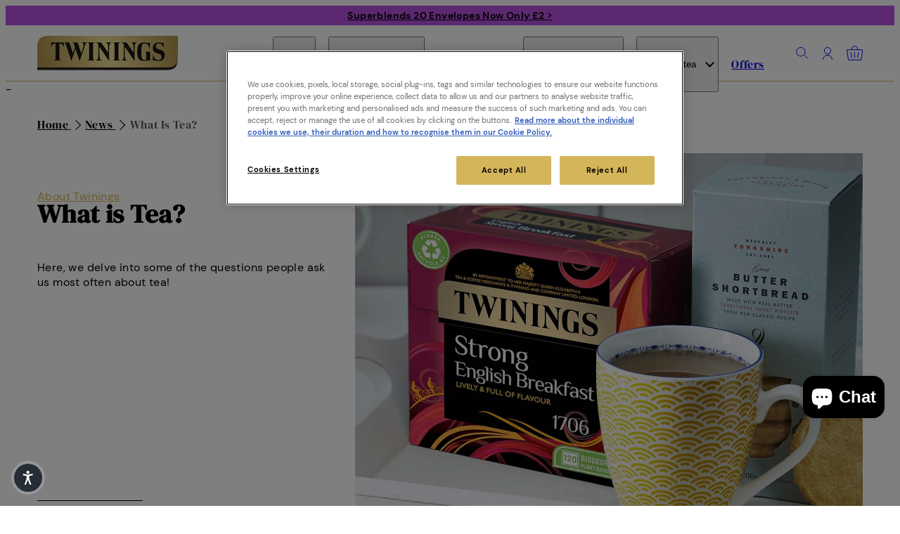

--- FILE ---
content_type: text/html; charset=utf-8
request_url: https://twinings.co.uk/blogs/news/what-is-tea
body_size: 53106
content:
<!doctype html>
<html lang="en">
    <head>

      <!-- OneTrust Cookies Consent Notice start for twinings.co.uk -->
        <script src=https://cdn-ukwest.onetrust.com/scripttemplates/otSDKStub.js  type="text/javascript" charset="UTF-8" data-domain-script="5eda5519-420f-4dfa-8160-0238f34e7b3b" ></script>
        <script type="text/javascript">
          
        function OptanonWrapper() {
        }
        </script>
        <!-- OneTrust Cookies Consent Notice end for twinings.co.uk -->
        
        <script>
          // Add integration between OneTrust and Shopify privact API.
          (function () {
            "use strict";
            var n = function() {
                var n;
                return !("string" != typeof window.OnetrustActiveGroups || null == (n = window.Shopify) || !n.customerPrivacy) && (t(), window.OptanonWrapper = t, !0)
              },
              t = function() {
                var n = window,
                  t = n.OnetrustActiveGroups,
                  r = n.Shopify,
                  i = {
                    analytics: !!t.includes("C0002"),
                    marketing: !!t.includes("C0004")
                  };
                r.customerPrivacy.setTrackingConsent(i, (function() {}))
              };
            ! function() {
              n();
              var t = 0,
                r = setInterval((function() {
                  (n() || t > 100) && clearInterval(r), t++
                }), 100)
            }()
          })();
        </script>
      


        

        <meta charset="utf-8">
        <meta name="viewport" content="width=device-width,initial-scale=1">
        <meta name="theme-color" content="#d5b55a">
        <link rel="canonical" href="https://twinings.co.uk/blogs/news/what-is-tea">



<!-- Preconnect (shopify) -->
<link rel="preconnect" href="https://cdn.shopify.com" crossorigin />

<title>What Is Tea? – Twinings introduces you to tea</title>

<meta name="description" content="With over 300 years of experience, we know a thing or two about tea. So, just what is tea? How did it come to be? Where does it come from? Here, we delve into some o...">

<!-- Preload (OneTrust) -->
<link rel="preload" href="https://cdn-ukwest.onetrust.com/consent/5eda5519-420f-4dfa-8160-0238f34e7b3b/OtAutoBlock.js" as="script">
<link rel="preload" href="https://cdn-ukwest.onetrust.com/scripttemplates/otSDKStub.js" as="script">

<!-- Preload (font) -->
<link rel="preload" href="https://twinings.co.uk/cdn/shop/t/68/assets/DMSerifDisplay-Regular.woff2" as="font" type="font/woff2" crossorigin />
<link rel="preload" href="https://twinings.co.uk/cdn/shop/t/68/assets/DMSans-Bold.woff2" as="font" type="font/woff2" crossorigin media="(min-width: 820px)" />

<!-- Preload (Theme) -->
<link rel="preload" href="https://twinings.co.uk/cdn/shop/t/68/assets/main.css?v=78675878443522970671759731567" as="style">
        <link rel="modulepreload" href="https://twinings.co.uk/cdn/shop/t/68/assets/main.js?v=153037769275358231421767861430">

<!-- Preconnect (tag manager) -->
<link rel="preconnect" href="https://www.googletagmanager.com" crossorigin />



<link rel="stylesheet" href="https://twinings.co.uk/cdn/shop/t/68/assets/section-blog-card.css?v=92114399888362476851733821779" media="print" onload="this.media='all'" /><link rel="stylesheet" href="https://twinings.co.uk/cdn/shop/t/68/assets/section-blog.css?v=51767429810732622681733821780"  />



<script>window.performance && window.performance.mark && window.performance.mark('shopify.content_for_header.start');</script><meta name="google-site-verification" content="0DgRExKBtWNA3s2OFptjJovBDGgtCAtvf40o_kmLDU0">
<meta name="google-site-verification" content="pVUp89wYWWDu9UySKbaHaIrsyDWaADspGN3I_9pbWVM">
<meta id="shopify-digital-wallet" name="shopify-digital-wallet" content="/53367439558/digital_wallets/dialog">
<meta name="shopify-checkout-api-token" content="c4d4300b106f94d52c7bea7d7fb0bf13">
<meta id="in-context-paypal-metadata" data-shop-id="53367439558" data-venmo-supported="false" data-environment="production" data-locale="en_US" data-paypal-v4="true" data-currency="GBP">
<link rel="alternate" type="application/atom+xml" title="Feed" href="/blogs/news.atom" />
<script async="async" src="/checkouts/internal/preloads.js?locale=en-GB"></script>
<link rel="preconnect" href="https://shop.app" crossorigin="anonymous">
<script async="async" src="https://shop.app/checkouts/internal/preloads.js?locale=en-GB&shop_id=53367439558" crossorigin="anonymous"></script>
<script id="apple-pay-shop-capabilities" type="application/json">{"shopId":53367439558,"countryCode":"GB","currencyCode":"GBP","merchantCapabilities":["supports3DS"],"merchantId":"gid:\/\/shopify\/Shop\/53367439558","merchantName":"Twinings","requiredBillingContactFields":["postalAddress","email","phone"],"requiredShippingContactFields":["postalAddress","email","phone"],"shippingType":"shipping","supportedNetworks":["visa","maestro","masterCard","amex"],"total":{"type":"pending","label":"Twinings","amount":"1.00"},"shopifyPaymentsEnabled":true,"supportsSubscriptions":true}</script>
<script id="shopify-features" type="application/json">{"accessToken":"c4d4300b106f94d52c7bea7d7fb0bf13","betas":["rich-media-storefront-analytics"],"domain":"twinings.co.uk","predictiveSearch":true,"shopId":53367439558,"locale":"en"}</script>
<script>var Shopify = Shopify || {};
Shopify.shop = "twinings-uk.myshopify.com";
Shopify.locale = "en";
Shopify.currency = {"active":"GBP","rate":"1.0"};
Shopify.country = "GB";
Shopify.theme = {"name":"Velstar Production","id":138028089542,"schema_name":"Twinings","schema_version":"1.1.3","theme_store_id":null,"role":"main"};
Shopify.theme.handle = "null";
Shopify.theme.style = {"id":null,"handle":null};
Shopify.cdnHost = "twinings.co.uk/cdn";
Shopify.routes = Shopify.routes || {};
Shopify.routes.root = "/";</script>
<script type="module">!function(o){(o.Shopify=o.Shopify||{}).modules=!0}(window);</script>
<script>!function(o){function n(){var o=[];function n(){o.push(Array.prototype.slice.apply(arguments))}return n.q=o,n}var t=o.Shopify=o.Shopify||{};t.loadFeatures=n(),t.autoloadFeatures=n()}(window);</script>
<script>
  window.ShopifyPay = window.ShopifyPay || {};
  window.ShopifyPay.apiHost = "shop.app\/pay";
  window.ShopifyPay.redirectState = null;
</script>
<script id="shop-js-analytics" type="application/json">{"pageType":"article"}</script>
<script defer="defer" async type="module" src="//twinings.co.uk/cdn/shopifycloud/shop-js/modules/v2/client.init-shop-cart-sync_C5BV16lS.en.esm.js"></script>
<script defer="defer" async type="module" src="//twinings.co.uk/cdn/shopifycloud/shop-js/modules/v2/chunk.common_CygWptCX.esm.js"></script>
<script type="module">
  await import("//twinings.co.uk/cdn/shopifycloud/shop-js/modules/v2/client.init-shop-cart-sync_C5BV16lS.en.esm.js");
await import("//twinings.co.uk/cdn/shopifycloud/shop-js/modules/v2/chunk.common_CygWptCX.esm.js");

  window.Shopify.SignInWithShop?.initShopCartSync?.({"fedCMEnabled":true,"windoidEnabled":true});

</script>
<script>
  window.Shopify = window.Shopify || {};
  if (!window.Shopify.featureAssets) window.Shopify.featureAssets = {};
  window.Shopify.featureAssets['shop-js'] = {"shop-cart-sync":["modules/v2/client.shop-cart-sync_ZFArdW7E.en.esm.js","modules/v2/chunk.common_CygWptCX.esm.js"],"init-fed-cm":["modules/v2/client.init-fed-cm_CmiC4vf6.en.esm.js","modules/v2/chunk.common_CygWptCX.esm.js"],"shop-button":["modules/v2/client.shop-button_tlx5R9nI.en.esm.js","modules/v2/chunk.common_CygWptCX.esm.js"],"shop-cash-offers":["modules/v2/client.shop-cash-offers_DOA2yAJr.en.esm.js","modules/v2/chunk.common_CygWptCX.esm.js","modules/v2/chunk.modal_D71HUcav.esm.js"],"init-windoid":["modules/v2/client.init-windoid_sURxWdc1.en.esm.js","modules/v2/chunk.common_CygWptCX.esm.js"],"shop-toast-manager":["modules/v2/client.shop-toast-manager_ClPi3nE9.en.esm.js","modules/v2/chunk.common_CygWptCX.esm.js"],"init-shop-email-lookup-coordinator":["modules/v2/client.init-shop-email-lookup-coordinator_B8hsDcYM.en.esm.js","modules/v2/chunk.common_CygWptCX.esm.js"],"init-shop-cart-sync":["modules/v2/client.init-shop-cart-sync_C5BV16lS.en.esm.js","modules/v2/chunk.common_CygWptCX.esm.js"],"avatar":["modules/v2/client.avatar_BTnouDA3.en.esm.js"],"pay-button":["modules/v2/client.pay-button_FdsNuTd3.en.esm.js","modules/v2/chunk.common_CygWptCX.esm.js"],"init-customer-accounts":["modules/v2/client.init-customer-accounts_DxDtT_ad.en.esm.js","modules/v2/client.shop-login-button_C5VAVYt1.en.esm.js","modules/v2/chunk.common_CygWptCX.esm.js","modules/v2/chunk.modal_D71HUcav.esm.js"],"init-shop-for-new-customer-accounts":["modules/v2/client.init-shop-for-new-customer-accounts_ChsxoAhi.en.esm.js","modules/v2/client.shop-login-button_C5VAVYt1.en.esm.js","modules/v2/chunk.common_CygWptCX.esm.js","modules/v2/chunk.modal_D71HUcav.esm.js"],"shop-login-button":["modules/v2/client.shop-login-button_C5VAVYt1.en.esm.js","modules/v2/chunk.common_CygWptCX.esm.js","modules/v2/chunk.modal_D71HUcav.esm.js"],"init-customer-accounts-sign-up":["modules/v2/client.init-customer-accounts-sign-up_CPSyQ0Tj.en.esm.js","modules/v2/client.shop-login-button_C5VAVYt1.en.esm.js","modules/v2/chunk.common_CygWptCX.esm.js","modules/v2/chunk.modal_D71HUcav.esm.js"],"shop-follow-button":["modules/v2/client.shop-follow-button_Cva4Ekp9.en.esm.js","modules/v2/chunk.common_CygWptCX.esm.js","modules/v2/chunk.modal_D71HUcav.esm.js"],"checkout-modal":["modules/v2/client.checkout-modal_BPM8l0SH.en.esm.js","modules/v2/chunk.common_CygWptCX.esm.js","modules/v2/chunk.modal_D71HUcav.esm.js"],"lead-capture":["modules/v2/client.lead-capture_Bi8yE_yS.en.esm.js","modules/v2/chunk.common_CygWptCX.esm.js","modules/v2/chunk.modal_D71HUcav.esm.js"],"shop-login":["modules/v2/client.shop-login_D6lNrXab.en.esm.js","modules/v2/chunk.common_CygWptCX.esm.js","modules/v2/chunk.modal_D71HUcav.esm.js"],"payment-terms":["modules/v2/client.payment-terms_CZxnsJam.en.esm.js","modules/v2/chunk.common_CygWptCX.esm.js","modules/v2/chunk.modal_D71HUcav.esm.js"]};
</script>
<script>(function() {
  var isLoaded = false;
  function asyncLoad() {
    if (isLoaded) return;
    isLoaded = true;
    var urls = ["https:\/\/cdn.wheelio-app.com\/app\/index.min.js?version=20251118080645537\u0026shop=twinings-uk.myshopify.com","https:\/\/cdn.logbase.io\/lb-upsell-wrapper.js?shop=twinings-uk.myshopify.com","\/\/cdn.shopify.com\/proxy\/7b1add2f0adc740e4e2231483d9a052eede320634f761eeb3db7453a28c0de60\/bucket.useifsapp.com\/theme-files-min\/js\/ifs-script-tag-min.js?v=2\u0026shop=twinings-uk.myshopify.com\u0026sp-cache-control=cHVibGljLCBtYXgtYWdlPTkwMA","https:\/\/cdn.pushowl.com\/latest\/sdks\/pushowl-shopify.js?subdomain=twinings-uk\u0026environment=production\u0026guid=020b16e9-f6fc-45dd-a570-6715b43ed483\u0026shop=twinings-uk.myshopify.com","https:\/\/cdn.zigpoll.com\/zigpoll-shopify-embed.js?accountId=66bc7d489e52852d15186701\u0026shop=twinings-uk.myshopify.com"];
    
    const _load = (src, identifier) => {let s = document.createElement('script');s.src = src;s.async = true;document.head.append(s);delete Shopify.theme.lazyScript[identifier]};
    const rIC = (cb) => "requestIdleCallback" in window ? requestIdleCallback(cb) : setTimeout(cb);

    Shopify.theme.lazyScript = {};

    for (let i = 0; i < urls.length; i++) {
        if (urls[i].startsWith("inView")) {
            const [key, script] = urls[i].split("|");
            const identifier = key.replace("inView/", "");
            Shopify.theme.lazyScript[identifier] = () => rIC(() => _load(script, identifier));
            continue;
        };
        if (urls[i].includes("[skip]")) continue;
        rIC(() => _load(urls[i]));
        continue;

      var s = document.createElement('script');
      s.type = 'text/javascript';
      s.async = true;
      s.src = urls[i];
      var x = document.getElementsByTagName('script')[0];
      x.parentNode.insertBefore(s, x);
    }
  };
  if(window.attachEvent) {
    window.attachEvent('onload', asyncLoad);
  } else {
    window.addEventListener('load', asyncLoad, false);
  }
})();</script>
<script id="__st">var __st={"a":53367439558,"offset":0,"reqid":"e445d7c4-c15a-4de0-9b05-e500d0269c67-1768739920","pageurl":"twinings.co.uk\/blogs\/news\/what-is-tea","s":"articles-556108579014","u":"53cf39b102a2","p":"article","rtyp":"article","rid":556108579014};</script>
<script>window.ShopifyPaypalV4VisibilityTracking = true;</script>
<script id="captcha-bootstrap">!function(){'use strict';const t='contact',e='account',n='new_comment',o=[[t,t],['blogs',n],['comments',n],[t,'customer']],c=[[e,'customer_login'],[e,'guest_login'],[e,'recover_customer_password'],[e,'create_customer']],r=t=>t.map((([t,e])=>`form[action*='/${t}']:not([data-nocaptcha='true']) input[name='form_type'][value='${e}']`)).join(','),a=t=>()=>t?[...document.querySelectorAll(t)].map((t=>t.form)):[];function s(){const t=[...o],e=r(t);return a(e)}const i='password',u='form_key',d=['recaptcha-v3-token','g-recaptcha-response','h-captcha-response',i],f=()=>{try{return window.sessionStorage}catch{return}},m='__shopify_v',_=t=>t.elements[u];function p(t,e,n=!1){try{const o=window.sessionStorage,c=JSON.parse(o.getItem(e)),{data:r}=function(t){const{data:e,action:n}=t;return t[m]||n?{data:e,action:n}:{data:t,action:n}}(c);for(const[e,n]of Object.entries(r))t.elements[e]&&(t.elements[e].value=n);n&&o.removeItem(e)}catch(o){console.error('form repopulation failed',{error:o})}}const l='form_type',E='cptcha';function T(t){t.dataset[E]=!0}const w=window,h=w.document,L='Shopify',v='ce_forms',y='captcha';let A=!1;((t,e)=>{const n=(g='f06e6c50-85a8-45c8-87d0-21a2b65856fe',I='https://cdn.shopify.com/shopifycloud/storefront-forms-hcaptcha/ce_storefront_forms_captcha_hcaptcha.v1.5.2.iife.js',D={infoText:'Protected by hCaptcha',privacyText:'Privacy',termsText:'Terms'},(t,e,n)=>{const o=w[L][v],c=o.bindForm;if(c)return c(t,g,e,D).then(n);var r;o.q.push([[t,g,e,D],n]),r=I,A||(h.body.append(Object.assign(h.createElement('script'),{id:'captcha-provider',async:!0,src:r})),A=!0)});var g,I,D;w[L]=w[L]||{},w[L][v]=w[L][v]||{},w[L][v].q=[],w[L][y]=w[L][y]||{},w[L][y].protect=function(t,e){n(t,void 0,e),T(t)},Object.freeze(w[L][y]),function(t,e,n,w,h,L){const[v,y,A,g]=function(t,e,n){const i=e?o:[],u=t?c:[],d=[...i,...u],f=r(d),m=r(i),_=r(d.filter((([t,e])=>n.includes(e))));return[a(f),a(m),a(_),s()]}(w,h,L),I=t=>{const e=t.target;return e instanceof HTMLFormElement?e:e&&e.form},D=t=>v().includes(t);t.addEventListener('submit',(t=>{const e=I(t);if(!e)return;const n=D(e)&&!e.dataset.hcaptchaBound&&!e.dataset.recaptchaBound,o=_(e),c=g().includes(e)&&(!o||!o.value);(n||c)&&t.preventDefault(),c&&!n&&(function(t){try{if(!f())return;!function(t){const e=f();if(!e)return;const n=_(t);if(!n)return;const o=n.value;o&&e.removeItem(o)}(t);const e=Array.from(Array(32),(()=>Math.random().toString(36)[2])).join('');!function(t,e){_(t)||t.append(Object.assign(document.createElement('input'),{type:'hidden',name:u})),t.elements[u].value=e}(t,e),function(t,e){const n=f();if(!n)return;const o=[...t.querySelectorAll(`input[type='${i}']`)].map((({name:t})=>t)),c=[...d,...o],r={};for(const[a,s]of new FormData(t).entries())c.includes(a)||(r[a]=s);n.setItem(e,JSON.stringify({[m]:1,action:t.action,data:r}))}(t,e)}catch(e){console.error('failed to persist form',e)}}(e),e.submit())}));const S=(t,e)=>{t&&!t.dataset[E]&&(n(t,e.some((e=>e===t))),T(t))};for(const o of['focusin','change'])t.addEventListener(o,(t=>{const e=I(t);D(e)&&S(e,y())}));const B=e.get('form_key'),M=e.get(l),P=B&&M;t.addEventListener('DOMContentLoaded',(()=>{const t=y();if(P)for(const e of t)e.elements[l].value===M&&p(e,B);[...new Set([...A(),...v().filter((t=>'true'===t.dataset.shopifyCaptcha))])].forEach((e=>S(e,t)))}))}(h,new URLSearchParams(w.location.search),n,t,e,['guest_login'])})(!0,!0)}();</script>
<script integrity="sha256-4kQ18oKyAcykRKYeNunJcIwy7WH5gtpwJnB7kiuLZ1E=" data-source-attribution="shopify.loadfeatures" defer="defer" src="//twinings.co.uk/cdn/shopifycloud/storefront/assets/storefront/load_feature-a0a9edcb.js" crossorigin="anonymous"></script>
<script crossorigin="anonymous" defer="defer" src="//twinings.co.uk/cdn/shopifycloud/storefront/assets/shopify_pay/storefront-65b4c6d7.js?v=20250812"></script>
<script data-source-attribution="shopify.dynamic_checkout.dynamic.init">var Shopify=Shopify||{};Shopify.PaymentButton=Shopify.PaymentButton||{isStorefrontPortableWallets:!0,init:function(){window.Shopify.PaymentButton.init=function(){};var t=document.createElement("script");t.src="https://twinings.co.uk/cdn/shopifycloud/portable-wallets/latest/portable-wallets.en.js",t.type="module",document.head.appendChild(t)}};
</script>
<script data-source-attribution="shopify.dynamic_checkout.buyer_consent">
  function portableWalletsHideBuyerConsent(e){var t=document.getElementById("shopify-buyer-consent"),n=document.getElementById("shopify-subscription-policy-button");t&&n&&(t.classList.add("hidden"),t.setAttribute("aria-hidden","true"),n.removeEventListener("click",e))}function portableWalletsShowBuyerConsent(e){var t=document.getElementById("shopify-buyer-consent"),n=document.getElementById("shopify-subscription-policy-button");t&&n&&(t.classList.remove("hidden"),t.removeAttribute("aria-hidden"),n.addEventListener("click",e))}window.Shopify?.PaymentButton&&(window.Shopify.PaymentButton.hideBuyerConsent=portableWalletsHideBuyerConsent,window.Shopify.PaymentButton.showBuyerConsent=portableWalletsShowBuyerConsent);
</script>
<script data-source-attribution="shopify.dynamic_checkout.cart.bootstrap">document.addEventListener("DOMContentLoaded",(function(){function t(){return document.querySelector("shopify-accelerated-checkout-cart, shopify-accelerated-checkout")}if(t())Shopify.PaymentButton.init();else{new MutationObserver((function(e,n){t()&&(Shopify.PaymentButton.init(),n.disconnect())})).observe(document.body,{childList:!0,subtree:!0})}}));
</script>
<link id="shopify-accelerated-checkout-styles" rel="stylesheet" media="screen" href="https://twinings.co.uk/cdn/shopifycloud/portable-wallets/latest/accelerated-checkout-backwards-compat.css" crossorigin="anonymous">
<style id="shopify-accelerated-checkout-cart">
        #shopify-buyer-consent {
  margin-top: 1em;
  display: inline-block;
  width: 100%;
}

#shopify-buyer-consent.hidden {
  display: none;
}

#shopify-subscription-policy-button {
  background: none;
  border: none;
  padding: 0;
  text-decoration: underline;
  font-size: inherit;
  cursor: pointer;
}

#shopify-subscription-policy-button::before {
  box-shadow: none;
}

      </style>

<script>window.performance && window.performance.mark && window.performance.mark('shopify.content_for_header.end');</script>
<script>(function(w,d,s,l,i){w[l]=w[l]||[];w[l].push({'gtm.start':
new Date().getTime(),event:'gtm.js'});var f=d.getElementsByTagName(s)[0],
j=d.createElement(s),dl=l!='dataLayer'?'&l='+l:'';j.async=true;j.src=
'https://www.googletagmanager.com/gtm.js?id='+i+dl;f.parentNode.insertBefore(j,f);
})(window,document,'script','dataLayer','GTM-MHHVL9');</script>
<!-- End Google Tag Manager (script) -->
<style data-shopify>*:where(:not(iframe, canvas, img, svg, video):not(svg *, symbol *)) {
    all: unset;
    display: revert;
}

*,
*::before,
*::after {
    box-sizing: border-box;
}

html {
    height: 100%;
    overflow-y: scroll;
    color: #000;
    font-size: 62.5%;
    font-weight: normal;
    -webkit-tap-highlight-color: transparent;
    -webkit-text-size-adjust: 100%;
    -ms-text-size-adjust: 100%;
}

body {
    display: flex;
    flex-direction: column;
    min-height: 100vh;
    font-family: "DM Sans", sans-serif;
    font-size: 1.6rem;
    -webkit-font-smoothing: antialiased;
    line-height: 1.33;
    text-rendering: optimizeSpeed;
    letter-spacing: 0.4px;
}

ol,
ul,
li {
    list-style: none;
}

picture {
    display: flex;
}

img {
    max-width: 100%;
    height: auto;
}

table {
    border-collapse: collapse;
}

textarea {
    white-space: revert;
}


a,
button,
[type="button"],
[type="submit"] {
    cursor: pointer;
}

em {
    font-style: italic;
}

b,
strong {
    font-weight: bolder;
}

p,
li {
    margin-bottom: 10px;
}

td {
    padding: 10px;
}

[disabled] {
    cursor: default;
}</style><script>
    Shopify.cdnAssetsPath = "https://twinings.co.uk/cdn/shop/t/68/";
    Shopify.moneyFormat = "£{{amount}}";
    Shopify.theme.freePostageAmount = 3500;
</script>





<meta property="og:site_name" content="Twinings">
<meta property="og:url" content="https://twinings.co.uk/blogs/news/what-is-tea">
<meta property="og:title" content="What Is Tea? – Twinings introduces you to tea">
<meta property="og:type" content="article">
<meta property="og:description" content="With over 300 years of experience, we know a thing or two about tea. So, just what is tea? How did it come to be? Where does it come from? Here, we delve into some of the questions people ask us most about tea."><meta property="og:image" content="http://twinings.co.uk/cdn/shop/articles/What_Is_Tea_9b48f4b4-1554-42b5-9bea-b82b3f4f02b6.jpg?v=1758627164">
  <meta property="og:image:secure_url" content="https://twinings.co.uk/cdn/shop/articles/What_Is_Tea_9b48f4b4-1554-42b5-9bea-b82b3f4f02b6.jpg?v=1758627164">
  <meta property="og:image:width" content="1300">
  <meta property="og:image:height" content="1000"><meta name="twitter:card" content="summary_large_image">
<meta name="twitter:title" content="What Is Tea? – Twinings introduces you to tea">
<meta name="twitter:description" content="With over 300 years of experience, we know a thing or two about tea. So, just what is tea? How did it come to be? Where does it come from? Here, we delve into some of the questions people ask us most about tea.">

<script type="application/ld+json">
  {
    "@context": "http://schema.org",
    "@type": "Organization",
    "name": "Twinings",
    "url": "https:\/\/twinings.co.uk",
    "logo": "https:\/\/twinings.co.uk\/cdn\/shop\/files\/twinings.png?v=1624879184",
    "contactPoint": {
      "@type": "ContactPoint",
      "contactType": "customer support",
      "email": "twinings.direct@twinings.com",
      "url": "/"
    },
    "sameAs": [
      "https:\/\/www.facebook.com\/twiningsuk\/",
      "https:\/\/www.instagram.com\/twiningsuk",
      "https:\/\/twitter.com\/twiningsuk"
    ]
  }
</script>


<script type="application/ld+json">
    {
      "@context": "http://schema.org",
      "@graph": [
        {
          "@type": "BlogPosting",
          "mainEntityOfPage":  "https:\/\/twinings.co.uk\/blogs\/news\/what-is-tea",
          "name": "What Is Tea?",
          "image": {
            "@type": "ImageObject",
            "url": "https://twinings.co.uk/cdn/shop/articles/What_Is_Tea_9b48f4b4-1554-42b5-9bea-b82b3f4f02b6.jpg?v=1758627164",
            "height": 1000,
            "width": 1300
          },
          
          
          
          
          
          
          
          
          
          
          
          "author": {
            "@type": "Organization",
            "name": "Twinings"
          },
          "datePublished": "2025-09-23",
          "description": "With over 300 years of experience, we know a thing or two about tea. So, just what is tea? How did it come to be? Where does it come from? Here, we delve into some of the questions people ask us most about tea.",
          
          
          "publisher": {
            "@type": "Organization",
            "name": "Twinings",
            "logo": {
              "@type": "ImageObject",
              "url": "https://twinings.co.uk/cdn/shop/files/twinings.png?v=1624879184",
              "width": 400,
              "height": 98
            }
          }
        }
      ]
    }
  </script>





    <link rel="shortcut icon" href="//twinings.co.uk/cdn/shop/files/favicon-196x196_32x32.png?v=1623755225" type="image/png">

            <script src="https://twinings.co.uk/cdn/shop/t/68/assets/main.js?v=153037769275358231421767861430" type="module"></script><link rel="stylesheet" href="https://twinings.co.uk/cdn/shop/t/68/assets/main.css?v=78675878443522970671759731567"  />
        <!-- GSSTART Coming Soon code start. Do not change -->
        
        <!-- Coming Soon code end. Do not change GSEND -->

<script>
  window.dataLayer = window.dataLayer || [];

  function subscribeCookieListener(dataLayer) {
    // Step to process information already existing in the datalayer
    dataLayer.forEach(processDatalayerEvent)

    // Set-up a "listener"
    const originalPush = dataLayer.push;
    dataLayer.push = function() {
        originalPush.apply(dataLayer, arguments);
        Array.from(arguments).forEach(processDatalayerEvent);
    };
  
  }
subscribeCookieListener(window.dataLayer);

function processDatalayerEvent(event){
  if(event.event === "bre.cookie"){
    Shopify.analytics.publish("bre.cookie",event);
  }
}
 
</script>
<script>
    !function(e,n,t,i,r,o){function s(e){if("number"!=typeof e)return e;var n=new Date;return new Date(n.getTime()+1e3*e)}var a=4e3,c="xnpe_async_hide";function p(e){return e.reduce((function(e,n){return e[n]=function(){e._.push([n.toString(),arguments])},e}),{_:[]})}function m(e,n,t){var i=t.createElement(n);i.src=e;var r=t.getElementsByTagName(n)[0];return r.parentNode.insertBefore(i,r),i}function u(e){return"[object Date]"===Object.prototype.toString.call(e)}o.target=o.target||"https://api.exponea.com",o.file_path=o.file_path||o.target+"/js/exponea.min.js",r[n]=p(["anonymize","initialize","identify","getSegments","update","track","trackLink","trackEnhancedEcommerce","getHtml","showHtml","showBanner","showWebLayer","ping","getAbTest","loadDependency","getRecommendation","reloadWebLayers","_preInitialize","_initializeConfig"]),r[n].notifications=p(["isAvailable","isSubscribed","subscribe","unsubscribe"]),r[n].segments=p(["subscribe"]),r[n]["snippetVersion"]="v2.7.0",function(e,n,t){e[n]["_"+t]={},e[n]["_"+t].nowFn=Date.now,e[n]["_"+t].snippetStartTime=e[n]["_"+t].nowFn()}(r,n,"performance"),function(e,n,t,i,r,o){e[r]={sdk:e[i],sdkObjectName:i,skipExperiments:!!t.new_experiments,sign:t.token+"/"+(o.exec(n.cookie)||["","new"])[1],path:t.target}}(r,e,o,n,i,RegExp("__exponea_etc__"+"=([\\w-]+)")),function(e,n,t){m(e.file_path,n,t)}(o,t,e),function(e,n,t,i,r,o,p){if(e.new_experiments){!0===e.new_experiments&&(e.new_experiments={});var l,f=e.new_experiments.hide_class||c,_=e.new_experiments.timeout||a,g=encodeURIComponent(o.location.href.split("#")[0]);e.cookies&&e.cookies.expires&&("number"==typeof e.cookies.expires||u(e.cookies.expires)?l=s(e.cookies.expires):e.cookies.expires.tracking&&("number"==typeof e.cookies.expires.tracking||u(e.cookies.expires.tracking))&&(l=s(e.cookies.expires.tracking))),l&&l<new Date&&(l=void 0);var d=e.target+"/webxp/"+n+"/"+o[t].sign+"/modifications.min.js?http-referer="+g+"&timeout="+_+"ms"+(l?"&cookie-expires="+Math.floor(l.getTime()/1e3):"");"sync"===e.new_experiments.mode&&o.localStorage.getItem("__exponea__sync_modifications__")?function(e,n,t,i,r){t[r][n]="<"+n+' src="'+e+'"></'+n+">",i.writeln(t[r][n]),i.writeln("<"+n+">!"+r+".init && document.writeln("+r+"."+n+'.replace("/'+n+'/", "/'+n+'-async/").replace("><", " async><"))</'+n+">")}(d,n,o,p,t):function(e,n,t,i,r,o,s,a){o.documentElement.classList.add(e);var c=m(t,i,o);function p(){r[a].init||m(t.replace("/"+i+"/","/"+i+"-async/"),i,o)}function u(){o.documentElement.classList.remove(e)}c.onload=p,c.onerror=p,r.setTimeout(u,n),r[s]._revealPage=u}(f,_,d,n,o,p,r,t)}}(o,t,i,0,n,r,e),function(e,n,t){var i;e[n]._initializeConfig(t),(null===(i=t.experimental)||void 0===i?void 0:i.non_personalized_weblayers)&&e[n]._preInitialize(t),e[n].start=function(i){i&&Object.keys(i).forEach((function(e){return t[e]=i[e]})),e[n].initialize(t)}}(r,n,o)}(document,"exponea","script","webxpClient",window,{
    target: "https://bre-api.twinings.co.uk",
    token: "a028fc60-935b-11ee-90ee-1ad7e5529018", data_layer: true,
    experimental: {
        non_personalized_weblayers: true
    },
    track: {
        visits: true,
    },
});
</script>
        <!-- EXPONEA start -->
  
        <script>
        var allowTracking = false;
    
        function tryInitialiseTracking() {
        
        	if (typeof exponea == 'undefined') return
        
        	if (exponea.isInitialized) {
        		console.log('BrE - Already Initialised')
        		return
        	}
        
        	allowTracking = true
        
        	exponea.start()
        
        	console.info('BrE - Initialised')
        }
        </script>
        <!-- EXPONEA end -->

        <!-- CRO Script -->
         
          <script>
  
  function parseOptanonConsent(isOnLoad) {

      console.log('MJ: parseOptanonConsent called');

      //Lets grab the cookie value of OptanonConsent using the getCookie function
      const cookieValue = getCookie('OptanonConsent');
      if (!cookieValue) {
        console.log("MJ: OptanonConsent cookie not found.");
        return;
      }
  
      //Extract 'groups' parameter from cookie value. This is used to determine consent
      const groupsParam = cookieValue.split('&').find(param => param.startsWith('groups='));

      console.log('MJ: groupsParam ' + groupsParam);
    
      if (!groupsParam) {
        console.log("MJ: Groups parameter not found.");
        return;
      }
      
      //Decode URI component and get the groups value
      const groups = decodeURIComponent(groupsParam.split('=')[1]);
  
      //Parse groups into an object
      const groupStatuses = groups.split(',').reduce((acc, group) => {
          const [groupId, status] = group.split(':');
          acc[groupId] = status;
          return acc;
      }, {});
  
      //Check if group C0004 (marketing) has been accepted
      const isC0002Accepted = groupStatuses['C0002'] === '1';
  
      //Check if all groups have been accepted
      const allAccepted = Object.values(groupStatuses).every(status => status === '1');

      console.log('MJ: allAccepted - ' + allAccepted);
      console.log('MJ: isC0002Accepted - ' + isC0002Accepted);
  
      //Determine if we're on load or not
      if (isOnLoad) {

        //If C0004 is accepted or all are accepted, perform the below
        if (isC0002Accepted || allAccepted) {
          console.log('MJ: on load, and one of the cookies are accepted - using document.write');
          document.write('<script src="//cdn-4.convertexperiments.com/js/10021747-10025570.js"><\/script>');
        }

      //If we're not on load, and the cookies haven't been accepted, perform the below
      } else if (!isOnLoad && !isC0002Accepted || !allAccepted) {
          console.log('MJ: not on load, and neither of the cookies are accepted - using loadScript');
          loadScriptSync("//cdn-4.convertexperiments.com/js/10021747-10025570.js");
      }
  }

  function setupEventListeners() {

      console.log('MJ: setupEventListeners called');
  
      // Attach event listeners to buttons within the specified elements. These correspond to the accept all, save preferences, and accept
      // all buttons
      const buttonElements = ['.save-preference-btn-handler', '#onetrust-accept-btn-handler', '#accept-recommended-btn-handler'];

      setTimeout(() => {

        //For each of the buttons above, setup a click event. When clicked, prevent default then call 
        //the parseOptanonConsent function - passing in true to determine we're not calling it on load
        buttonElements.forEach(button => {
          
            const element = document.querySelector(button);
            if (element) {
  
                console.log('MJ: button exists - ' + button);
              
                element.addEventListener('click', function(e) {
                    console.log('MJ: button clicked');
                    e.stopPropagation();
                    e.preventDefault();
                    parseOptanonConsent(false);
                });
            }
        });
        
      }, 1000);
      
  }

  function getCookie(name) {
      let cookieValue = null;
      const nameEQ = name + "=";
      const ca = document.cookie.split(';');
      for (let i = 0; i < ca.length; i++) {
          let c = ca[i];
          while (c.charAt(0) === ' ') c = c.substring(1);
          if (c.indexOf(nameEQ) === 0) {
              cookieValue = c.substring(nameEQ.length, c.length);
              break;
          }
      }
      return cookieValue;
  }

  function loadScriptSync(src) {
      var script = document.createElement('script');
      script.src = src;
      script.type = 'text/javascript';
      document.head.appendChild(script);
  }     

  //Setup event listeners when the page loads, and call the parseOptanonConsent function - passing in true to determine we're 
  //calling it on load
  window.addEventListener('load', setupEventListeners); 
  parseOptanonConsent(true);
  
</script>
        
        <!-- End CRO Script -->

        <!-- Microsoft Clarity -->
        <!--<script type="text/javascript"> (function(c,l,a,r,i,t,y){ c[a]=c[a]||function(){(c[a].q=c[a].q||[]).push(arguments)}; t=l.createElement(r);t.async=1;t.src="https://www.clarity.ms/tag/"+i; y=l.getElementsByTagName(r)[0];y.parentNode.insertBefore(t,y); })(window, document, "clarity", "script", "ovdhpyakkx"); </script>-->
        <!-- End Microsoft Clarity -->
        
    <!-- BEGIN app block: shopify://apps/klaviyo-email-marketing-sms/blocks/klaviyo-onsite-embed/2632fe16-c075-4321-a88b-50b567f42507 -->












  <script async src="https://static.klaviyo.com/onsite/js/T3w7Sx/klaviyo.js?company_id=T3w7Sx"></script>
  <script>!function(){if(!window.klaviyo){window._klOnsite=window._klOnsite||[];try{window.klaviyo=new Proxy({},{get:function(n,i){return"push"===i?function(){var n;(n=window._klOnsite).push.apply(n,arguments)}:function(){for(var n=arguments.length,o=new Array(n),w=0;w<n;w++)o[w]=arguments[w];var t="function"==typeof o[o.length-1]?o.pop():void 0,e=new Promise((function(n){window._klOnsite.push([i].concat(o,[function(i){t&&t(i),n(i)}]))}));return e}}})}catch(n){window.klaviyo=window.klaviyo||[],window.klaviyo.push=function(){var n;(n=window._klOnsite).push.apply(n,arguments)}}}}();</script>

  




  <script>
    window.klaviyoReviewsProductDesignMode = false
  </script>







<!-- END app block --><!-- BEGIN app block: shopify://apps/prodvid/blocks/app-embed-block/9b4094ac-d3db-4da2-9d01-8b1d5a0c746a --><script id="vw-product-video-tag" type="application/json">{"settings": {"display_type":"inline","button_bgColor":{"r":0,"g":0,"b":0,"a":0.8},"bg_overlay":{"r":0,"g":0,"b":0,"a":0.8},"button_fgColor":{"r":255,"g":255,"b":255,"a":1},"autoplay":false,"mute":false,"show_controls":false,"loop":false,"isPreview":true,"src":"https://cdn.shopify.com/s/files/1/0333/9904/6279/products/3_900x.jpg?v=1592798876","url":"https://cdn.shopify.com/s/files/1/0333/9904/6279/files/plant.mp4?v=1592304451"} }</script>
<script id="vw-product-video-tag-liquid" type="application/json"> {"template_name": "article", "enabled": true }</script>
<script>
function injectScript(src) {
    return new Promise((resolve, reject) => {
        const script = document.createElement('script');
        script.src = src;
        script.addEventListener('load', resolve);
        script.addEventListener('error', e => reject(e.error));
        document.head.appendChild(script);
    });
}
injectScript("https://d2eofpteq3zxlc.cloudfront.net/assets/bundle.js");
</script>

<link rel="stylesheet" href="https://d2eofpteq3zxlc.cloudfront.net/assets/bundle.css">
<!-- END app block --><!-- BEGIN app block: shopify://apps/stape-conversion-tracking/blocks/gtm/7e13c847-7971-409d-8fe0-29ec14d5f048 --><script>
  window.lsData = {};
  window.dataLayer = window.dataLayer || [];
  window.addEventListener("message", (event) => {
    if (event.data?.event) {
      window.dataLayer.push(event.data);
    }
  });
  window.dataShopStape = {
    shop: "twinings.co.uk",
    shopId: "53367439558",
  }
</script>

<!-- END app block --><!-- BEGIN app block: shopify://apps/eg-auto-add-to-cart/blocks/app-embed/0f7d4f74-1e89-4820-aec4-6564d7e535d2 -->










  
    <script
      async
      type="text/javascript"
      src="https://cdn.506.io/eg/script.js?shop=twinings-uk.myshopify.com&v=7"
    ></script>
  



  <meta id="easygift-shop" itemid="c2hvcF8kXzE3Njg3Mzk5MjA=" content="{&quot;isInstalled&quot;:true,&quot;installedOn&quot;:&quot;2024-10-21T13:48:55.472Z&quot;,&quot;appVersion&quot;:&quot;3.0&quot;,&quot;subscriptionName&quot;:&quot;Unlimited&quot;,&quot;cartAnalytics&quot;:true,&quot;freeTrialEndsOn&quot;:null,&quot;settings&quot;:{&quot;reminderBannerStyle&quot;:{&quot;position&quot;:{&quot;horizontal&quot;:&quot;right&quot;,&quot;vertical&quot;:&quot;bottom&quot;},&quot;primaryColor&quot;:&quot;#000000&quot;,&quot;cssStyles&quot;:&quot;&quot;,&quot;headerText&quot;:&quot;Click here to reopen missed deals&quot;,&quot;subHeaderText&quot;:null,&quot;showImage&quot;:false,&quot;imageUrl&quot;:&quot;https:\/\/cdn.506.io\/eg\/eg_notification_default_512x512.png&quot;,&quot;displayAfter&quot;:5,&quot;closingMode&quot;:&quot;doNotAutoClose&quot;,&quot;selfcloseAfter&quot;:5,&quot;reshowBannerAfter&quot;:&quot;everyNewSession&quot;},&quot;addedItemIdentifier&quot;:&quot;_Gifted&quot;,&quot;ignoreOtherAppLineItems&quot;:null,&quot;customVariantsInfoLifetimeMins&quot;:1440,&quot;redirectPath&quot;:null,&quot;ignoreNonStandardCartRequests&quot;:false,&quot;bannerStyle&quot;:{&quot;position&quot;:{&quot;horizontal&quot;:&quot;right&quot;,&quot;vertical&quot;:&quot;bottom&quot;},&quot;primaryColor&quot;:&quot;#000000&quot;,&quot;cssStyles&quot;:&quot;&quot;},&quot;themePresetId&quot;:&quot;0&quot;,&quot;notificationStyle&quot;:{&quot;position&quot;:{&quot;horizontal&quot;:&quot;left&quot;,&quot;vertical&quot;:&quot;center&quot;},&quot;primaryColor&quot;:&quot;#3A3A3A&quot;,&quot;duration&quot;:&quot;7&quot;,&quot;cssStyles&quot;:&quot;\n\/* Wrapper spans the full viewport width at the bottom *\/\n#aca-notifications-wrapper {\n  position: fixed;\n  left: 0;\n  right: 0;\n  bottom: 0;\n  z-index: 99999999;\n  max-height: 100%;\n  overflow: auto;         \/* allows vertical scroll if content grows *\/\n  display: block;\n}\n\n\/* Full-width banner container *\/\n.aca-notification-container {\n  display: flex;\n  flex-direction: row;\n  align-items: center;     \/* vertically center image\/text in the bar *\/\n  gap: 12px;\n  text-align: left;\n  font-size: 16px;\n\n  width: 100%;             \/* full width *\/\n  max-width: none;\n  margin: 0;               \/* remove outer margins so it touches edges *\/\n  padding: 12px 16px;\n  background-color: #FFFFFF;\n\n  \/* A subtle shadow above the bar since it sits at the bottom *\/\n  box-shadow: 0 -3px 12px rgba(0, 0, 0, 0.12);\n\n  border-radius: 0;        \/* make it a bar (no rounded corners) *\/\n  opacity: 0;\n  transition: opacity 0.4s ease-in-out;\n}\n\n\/* Image block: keep consistent size *\/\n.aca-notification-container .aca-notification-image {\n  display: flex;\n  align-items: center;\n  justify-content: center;\n  min-height: 60px;\n  min-width: 60px;\n  height: 60px;\n  width: 60px;\n  background-color: #FFFFFF;\n  margin: 0;               \/* no extra margin in a tight bar *\/\n}\n\n.aca-notification-image img {\n  display: block;\n  max-width: 100%;\n  max-height: 100%;\n  width: auto;\n  height: auto;\n  border-radius: 6px;\n  box-shadow: rgba(99, 115, 129, 0.29) 0px 0px 4px 1px;\n}\n\n\/* Text should grow to fill remaining space *\/\n.aca-notification-container .aca-notification-text {\n  flex: 1 1 auto;          \/* fill available space *\/\n  margin: 0;\n  max-width: none;\n  overflow: hidden;        \/* avoid overflow in extreme cases *\/\n}\n\n\/* Headings: allow more lines since it&#39;s full width *\/\n.aca-notification-heading {\n  font-size: 20px;         \/* slightly smaller for bar ergonomics *\/\n  margin: 0 0 0.25em 0;\n  line-height: 1.2;\n  word-break: break-word;\n  color: #3A3A3A;\n  \/* remove height clamp for full-width usage *\/\n  max-height: none;\n  overflow: visible;\n}\n\n.aca-notification-subheading {\n  font-size: 16px;\n  margin: 0;\n  line-height: 1.4;\n  word-break: break-word;\n  color: #3A3A3A;\n  \/* remove height clamp for full-width usage *\/\n  max-height: none;\n  overflow: visible;\n}\n\n\/* Mobile: already full width, just ensure good spacing *\/\n@media screen and (max-width: 450px) {\n  #aca-notifications-wrapper {\n    left: 0;\n    right: 0;\n  }\n  .aca-notification-container {\n    padding: 12px;\n  }\n  .aca-notification-container .aca-notification-text {\n    max-width: none;\n  }\n&quot;,&quot;hasCustomizations&quot;:true},&quot;fetchCartData&quot;:false,&quot;useLocalStorage&quot;:{&quot;enabled&quot;:false,&quot;expiryMinutes&quot;:null},&quot;popupStyle&quot;:{&quot;priceShowZeroDecimals&quot;:true,&quot;primaryColor&quot;:&quot;#3A3A3A&quot;,&quot;secondaryColor&quot;:&quot;#3A3A3A&quot;,&quot;cssStyles&quot;:&quot;#aca-modal {\n  position: fixed;\n  left: 0;\n  top: 0;\n  width: 100%;\n  height: 100%;\n  background: rgba(0, 0, 0, 0.5);\n  z-index: 99999999;\n  overflow-x: hidden;\n  overflow-y: auto;\n  display: block;\n}\n#aca-modal-wrapper {\n  display: flex;\n  align-items: center;\n  width: 80%;\n  height: auto;\n  max-width: 1000px;\n  min-height: calc(100% - 60px);\n  margin: 30px auto;\n}\n#aca-modal-container {\n  position: relative;\n  display: flex;\n  flex-direction: column;\n  align-items: center;\n  justify-content: center;\n  box-shadow: 0 0 1.5rem rgba(17, 17, 17, 0.7);\n  width: 100%;\n  padding: 20px;\nbackground-image: URL(&#39;https:\/\/d3k81ch9hvuctc.cloudfront.net\/company\/T3w7Sx\/images\/61d5f566-16b1-4c42-b9a9-3262add0fe1e.jpeg&#39;);}\n#aca-close-icon-container {\n  position: absolute;\n  top: 12px;\n  right: 12px;\n  width: 25px;\n  display: none;\n}\n#aca-close-icon {\n  stroke: #333333;\n}\n#aca-modal-custom-image-container {\n  background-color: #FFFFFF;\n  margin: 0.5em 0;\n}\n#aca-modal-custom-image-container img {\n  display: block;\n  min-width: 60px;\n  min-height: 60px;\n  max-width: 200px;\n  max-height: 200px;\n  width: auto;\n  height: auto;\n}\n#aca-modal-headline {\n  text-align: center;\n  text-transform: none;\n  letter-spacing: normal;\n  margin: 0.5em 0;\n  font-size: 30px;\n  color: #3A3A3A;\n}\n#aca-modal-subheadline {\n  text-align: center;\n  font-weight: normal;\n  margin: 0 0 0.5em 0;\n  font-size: 20px;\n  color: #3A3A3A;\n}\n#aca-products-container {\n  display: flex;\n  align-items: flex-start;\n  justify-content: center;\n  flex-wrap: wrap;\n  width: 85%;\n}\n#aca-products-container .aca-product {\n  text-align: center;\n  margin: 30px;\n  width: 200px;\n}\n.aca-product-image {\n  display: flex;\n  align-items: center;\n  justify-content: center;\n  width: 100%;\n  height: 200px;\n  background-color: #FFFFFF;\n  margin-bottom: 1em;\n}\n.aca-product-image img {\n  display: block;\n  max-width: 100%;\n  max-height: 100%;\n  width: auto;\n  height: auto;\n}\n.aca-product-name, .aca-subscription-name {\n  color: #333333;\n  line-height: inherit;\n  word-break: break-word;\n  font-size: 16px;\n}\n.aca-product-variant-name {\n  margin-top: 1em;\n  color: #333333;\n  line-height: inherit;\n  word-break: break-word;\n  font-size: 16px;\n}\n.aca-product-price {\n  color: #333333;\n  line-height: inherit;\n  font-size: 16px;\n}\n.aca-subscription-label {\n  color: #333333;\n  line-height: inherit;\n  word-break: break-word;\n  font-weight: 600;\n  font-size: 16px;\n}\n.aca-product-dropdown {\n  position: relative;\n  display: flex;\n  align-items: center;\n  cursor: pointer;\n  width: 100%;\n  height: 42px;\n  background-color: #FFFFFF;\n  line-height: inherit;\n  margin-bottom: 1em;\n}\n.aca-product-dropdown .dropdown-icon {\n  position: absolute;\n  right: 8px;\n  height: 12px;\n  width: 12px;\n  fill: #E1E3E4;\n}\n.aca-product-dropdown select::before,\n.aca-product-dropdown select::after {\n  box-sizing: border-box;\n}\nselect.aca-product-dropdown::-ms-expand {\n  display: none;\n}\n.aca-product-dropdown select {\n  box-sizing: border-box;\n  background-color: transparent;\n  border: none;\n  margin: 0;\n  cursor: inherit;\n  line-height: inherit;\n  outline: none;\n  -moz-appearance: none;\n  -webkit-appearance: none;\n  appearance: none;\n  background-image: none;\n  border-top-left-radius: 0;\n  border-top-right-radius: 0;\n  border-bottom-right-radius: 0;\n  border-bottom-left-radius: 0;\n  z-index: 1;\n  width: 100%;\n  height: 100%;\n  cursor: pointer;\n  border: 1px solid #E1E3E4;\n  border-radius: 2px;\n  color: #333333;\n  padding: 0 30px 0 10px;\n  font-size: 15px;\n}\n.aca-product-button {\n  border: none;\n  cursor: pointer;\n  width: 100%;\n  min-height: 42px;\n  word-break: break-word;\n  padding: 8px 14px;\n  background-color: #3A3A3A;\n  text-transform: uppercase;\n  line-height: inherit;\n  border: 1px solid transparent;\n  border-radius: 2px;\n  font-size: 14px;\n  color: #FFFFFF;\n  font-weight: bold;\n  letter-spacing: 1.039px;\n}\n.aca-product-button.aca-product-out-of-stock-button {\n  cursor: default;\n  border: 1px solid #3A3A3A;\n  background-color: #FFFFFF;\n  color: #3A3A3A;\n}\n.aca-button-loader {\n  display: block;\n  border: 3px solid transparent;\n  border-radius: 50%;\n  border-top: 3px solid #FFFFFF;\n  width: 20px;\n  height: 20px;\n  background: transparent;\n  margin: 0 auto;\n  -webkit-animation: aca-loader 0.5s linear infinite;\n  animation: aca-loader 0.5s linear infinite;\n}\n@-webkit-keyframes aca-loader {\n  0% {\n    -webkit-transform: rotate(0deg);\n  }\n  100% {\n    -webkit-transform: rotate(360deg);\n  }\n}\n@keyframes aca-loader {\n  0% {\n    transform: rotate(0deg);\n  }\n  100% {\n    transform: rotate(360deg);\n  }\n}\n.aca-button-tick {\n  display: block;\n  transform: rotate(45deg);\n  -webkit-transform: rotate(45deg);\n  height: 19px;\n  width: 9px;\n  margin: 0 auto;\n  border-bottom: 3px solid #FFFFFF;\n  border-right: 3px solid #FFFFFF;\n}\n.aca-button-cross \u003e svg {\n  width: 22px;\n  margin-bottom: -6px;\n}\n.aca-button-cross .button-cross-icon {\n  stroke: #FFFFFF;\n}\n#aca-bottom-close {\n  cursor: pointer;\n  text-align: center;\n  word-break: break-word;\n  color: #3A3A3A;\n  font-size: 16px;\n}\n@media screen and (min-width: 951px) and (max-width: 1200px) {\n   #aca-products-container {\n    width: 95%;\n    padding: 20px 0;\n  }\n  #aca-products-container .aca-product {\n    margin: 20px 3%;\n    padding: 0;\n  }\n}\n@media screen and (min-width: 951px) and (max-width: 1024px) {\n  #aca-products-container .aca-product {\n    margin: 20px 2%;\n  }\n}\n@media screen and (max-width: 950px) {\n  #aca-products-container {\n    width: 95%;\n    padding: 0;\n  }\n  #aca-products-container .aca-product {\n    width: 45%;\n    max-width: 200px;\n    margin: 2.5%;\n  }\n}\n@media screen and (min-width: 602px) and (max-width: 950px) {\n  #aca-products-container .aca-product {\n    margin: 4%;\n  }\n}\n@media screen and (max-width: 767px) {\n  #aca-modal-wrapper {\n    width: 90%;\n  }\n}\n@media screen and (max-width: 576px) {\n  #aca-modal-container {\n    padding: 23px 0 0;\n  }\n  #aca-close-icon-container {\n    display: block;\n  }\n  #aca-bottom-close {\n    margin: 10px;\n    font-size: 14px;\n  }\n  #aca-modal-headline {\n    margin: 10px 5%;\n    font-size: 20px;\n  }\n  #aca-modal-subheadline {\n    margin: 0 0 5px 0;\n    font-size: 16px;\n  }\n  .aca-product-image {\n    height: 100px;\n    margin: 0;\n  }\n  .aca-product-name, .aca-subscription-name, .aca-product-variant-name {\n    font-size: 12px;\n    margin: 5px 0;\n  }\n  .aca-product-dropdown select, .aca-product-button, .aca-subscription-label {\n    font-size: 12px;\n  }\n  .aca-product-dropdown {\n    height: 30px;\n    margin-bottom: 7px;\n  }\n  .aca-product-button {\n    min-height: 30px;\n    padding: 4px;\n    margin-bottom: 7px;\n  }\n  .aca-button-loader {\n    border: 2px solid transparent;\n    border-top: 2px solid #FFFFFF;\n    width: 12px;\n    height: 12px;\n  }\n  .aca-button-tick {\n    height: 12px;\n    width: 6px;\n    border-bottom: 2px solid #FFFFFF;\n    border-right: 2px solid #FFFFFF;\n  }\n  .aca-button-cross \u003e svg {\n    width: 15px;\n    margin-bottom: -4px;\n  }\n  .aca-button-cross .button-cross-icon {\n    stroke: #FFFFFF;\n  }\n}&quot;,&quot;hasCustomizations&quot;:true,&quot;addButtonText&quot;:&quot;Select&quot;,&quot;dismissButtonText&quot;:&quot;Close&quot;,&quot;outOfStockButtonText&quot;:&quot;Out of Stock&quot;,&quot;imageUrl&quot;:null,&quot;showProductLink&quot;:false,&quot;subscriptionLabel&quot;:&quot;Subscription Plan&quot;,&quot;closeModalOutsideClick&quot;:true},&quot;refreshAfterBannerClick&quot;:false,&quot;disableReapplyRules&quot;:false,&quot;disableReloadOnFailedAddition&quot;:false,&quot;autoReloadCartPage&quot;:false,&quot;ajaxRedirectPath&quot;:null,&quot;allowSimultaneousRequests&quot;:false,&quot;applyRulesOnCheckout&quot;:false,&quot;enableCartCtrlOverrides&quot;:true,&quot;customRedirectFromCart&quot;:null,&quot;scriptSettings&quot;:{&quot;branding&quot;:{&quot;show&quot;:false,&quot;removalRequestSent&quot;:null},&quot;productPageRedirection&quot;:{&quot;enabled&quot;:false,&quot;products&quot;:[],&quot;redirectionURL&quot;:&quot;\/&quot;},&quot;debugging&quot;:{&quot;enabled&quot;:false,&quot;enabledOn&quot;:null,&quot;stringifyObj&quot;:false},&quot;removeEGPropertyFromSplitActionLineItems&quot;:false,&quot;fetchProductInfoFromSavedDomain&quot;:false,&quot;enableBuyNowInterceptions&quot;:false,&quot;removeProductsAddedFromExpiredRules&quot;:false,&quot;useFinalPrice&quot;:false,&quot;hideGiftedPropertyText&quot;:false,&quot;fetchCartDataBeforeRequest&quot;:false,&quot;hideAlertsOnFrontend&quot;:false,&quot;delayUpdates&quot;:2000,&quot;decodePayload&quot;:false,&quot;customCSS&quot;:null},&quot;accessToEnterprise&quot;:false},&quot;translations&quot;:null,&quot;defaultLocale&quot;:&quot;en&quot;,&quot;shopDomain&quot;:&quot;twinings.co.uk&quot;}">


<script defer>
  (async function() {
    try {

      const blockVersion = "v3"
      if (blockVersion != "v3") {
        return
      }

      let metaErrorFlag = false;
      if (metaErrorFlag) {
        return
      }

      // Parse metafields as JSON
      const metafields = {"easygift-rule-681dc67b885cb8a58068c667":{"schedule":{"enabled":false,"starts":null,"ends":null},"trigger":{"productTags":{"targets":[],"collectionInfo":null,"sellingPlan":null},"promoCode":null,"promoCodeDiscount":null,"type":"cartValue","minCartValue":0.25,"hasUpperCartValue":false,"upperCartValue":null,"products":[],"collections":[],"condition":null,"conditionMin":null,"conditionMax":null,"collectionSellingPlanType":null},"action":{"notification":{"enabled":true,"headerText":"We're gifting you a free can of our New Revive Sparkling Tea ","subHeaderText":"Please remove the can from your basket if Sparkling Tea isn't for you","showImage":true,"imageUrl":"https:\/\/twinings.co.uk\/cdn\/shop\/files\/1600x1600.jpg?crop=center\u0026height=108\u0026v=1767797613\u0026width=108"},"discount":{"easygiftAppDiscount":false,"issue":null,"type":"shpPromo","id":"gid:\/\/shopify\/DiscountCodeNode\/1813797208262","code":"RETIN1","title":"RETIN1","createdByEasyGift":true,"discountType":"percentage","value":100},"popupOptions":{"headline":null,"subHeadline":null,"showItemsPrice":false,"showVariantsSeparately":false,"popupDismissable":false,"imageUrl":null,"persistPopup":false,"rewardQuantity":1,"showDiscountedPrice":false,"hideOOSItems":false},"banner":{"enabled":false,"headerText":null,"subHeaderText":null,"showImage":false,"imageUrl":null,"displayAfter":"5","closingMode":"doNotAutoClose","selfcloseAfter":"5","reshowBannerAfter":"everyNewSession","redirectLink":null},"type":"addAutomatically","products":[{"name":"Twinings Sparkling Tea Revive 250ml Can - Default Title","variantId":"45413031280838","variantGid":"gid:\/\/shopify\/ProductVariant\/45413031280838","productGid":"gid:\/\/shopify\/Product\/8746008772806","quantity":1,"handle":"twinings-sparkling-tea-revive-250ml-can","price":"1.89","alerts":[]}],"limit":1,"preventProductRemoval":false,"addAvailableProducts":false},"targeting":{"link":{"destination":null,"data":null,"cookieLifetime":14},"additionalCriteria":{"geo":{"include":["GB"],"exclude":[]},"type":null,"customerTags":[],"customerTagsExcluded":[],"customerId":[],"orderCount":null,"hasOrderCountMax":false,"orderCountMax":null,"totalSpent":null,"hasTotalSpentMax":false,"totalSpentMax":null},"type":"all"},"settings":{"worksInReverse":true,"runsOncePerSession":false,"preventAddedItemPurchase":false,"showReminderBanner":false},"_id":"681dc67b885cb8a58068c667","name":"Free Can of Sparkling Tea - revive","store":"64d39dd356012d6e86ede128","shop":"twinings-uk","active":true,"translations":null,"createdAt":"2025-05-09T09:10:19.106Z","updatedAt":"2026-01-14T12:50:34.839Z","__v":0}};

      // Process metafields in JavaScript
      let savedRulesArray = [];
      for (const [key, value] of Object.entries(metafields)) {
        if (value) {
          for (const prop in value) {
            // avoiding Object.Keys for performance gain -- no need to make an array of keys.
            savedRulesArray.push(value);
            break;
          }
        }
      }

      const metaTag = document.createElement('meta');
      metaTag.id = 'easygift-rules';
      metaTag.content = JSON.stringify(savedRulesArray);
      metaTag.setAttribute('itemid', 'cnVsZXNfJF8xNzY4NzM5OTIw');

      document.head.appendChild(metaTag);
      } catch (err) {
        
      }
  })();
</script>


  <script
    type="text/javascript"
    defer
  >

    (function () {
      try {
        window.EG_INFO = window.EG_INFO || {};
        var shopInfo = {"isInstalled":true,"installedOn":"2024-10-21T13:48:55.472Z","appVersion":"3.0","subscriptionName":"Unlimited","cartAnalytics":true,"freeTrialEndsOn":null,"settings":{"reminderBannerStyle":{"position":{"horizontal":"right","vertical":"bottom"},"primaryColor":"#000000","cssStyles":"","headerText":"Click here to reopen missed deals","subHeaderText":null,"showImage":false,"imageUrl":"https:\/\/cdn.506.io\/eg\/eg_notification_default_512x512.png","displayAfter":5,"closingMode":"doNotAutoClose","selfcloseAfter":5,"reshowBannerAfter":"everyNewSession"},"addedItemIdentifier":"_Gifted","ignoreOtherAppLineItems":null,"customVariantsInfoLifetimeMins":1440,"redirectPath":null,"ignoreNonStandardCartRequests":false,"bannerStyle":{"position":{"horizontal":"right","vertical":"bottom"},"primaryColor":"#000000","cssStyles":""},"themePresetId":"0","notificationStyle":{"position":{"horizontal":"left","vertical":"center"},"primaryColor":"#3A3A3A","duration":"7","cssStyles":"\n\/* Wrapper spans the full viewport width at the bottom *\/\n#aca-notifications-wrapper {\n  position: fixed;\n  left: 0;\n  right: 0;\n  bottom: 0;\n  z-index: 99999999;\n  max-height: 100%;\n  overflow: auto;         \/* allows vertical scroll if content grows *\/\n  display: block;\n}\n\n\/* Full-width banner container *\/\n.aca-notification-container {\n  display: flex;\n  flex-direction: row;\n  align-items: center;     \/* vertically center image\/text in the bar *\/\n  gap: 12px;\n  text-align: left;\n  font-size: 16px;\n\n  width: 100%;             \/* full width *\/\n  max-width: none;\n  margin: 0;               \/* remove outer margins so it touches edges *\/\n  padding: 12px 16px;\n  background-color: #FFFFFF;\n\n  \/* A subtle shadow above the bar since it sits at the bottom *\/\n  box-shadow: 0 -3px 12px rgba(0, 0, 0, 0.12);\n\n  border-radius: 0;        \/* make it a bar (no rounded corners) *\/\n  opacity: 0;\n  transition: opacity 0.4s ease-in-out;\n}\n\n\/* Image block: keep consistent size *\/\n.aca-notification-container .aca-notification-image {\n  display: flex;\n  align-items: center;\n  justify-content: center;\n  min-height: 60px;\n  min-width: 60px;\n  height: 60px;\n  width: 60px;\n  background-color: #FFFFFF;\n  margin: 0;               \/* no extra margin in a tight bar *\/\n}\n\n.aca-notification-image img {\n  display: block;\n  max-width: 100%;\n  max-height: 100%;\n  width: auto;\n  height: auto;\n  border-radius: 6px;\n  box-shadow: rgba(99, 115, 129, 0.29) 0px 0px 4px 1px;\n}\n\n\/* Text should grow to fill remaining space *\/\n.aca-notification-container .aca-notification-text {\n  flex: 1 1 auto;          \/* fill available space *\/\n  margin: 0;\n  max-width: none;\n  overflow: hidden;        \/* avoid overflow in extreme cases *\/\n}\n\n\/* Headings: allow more lines since it's full width *\/\n.aca-notification-heading {\n  font-size: 20px;         \/* slightly smaller for bar ergonomics *\/\n  margin: 0 0 0.25em 0;\n  line-height: 1.2;\n  word-break: break-word;\n  color: #3A3A3A;\n  \/* remove height clamp for full-width usage *\/\n  max-height: none;\n  overflow: visible;\n}\n\n.aca-notification-subheading {\n  font-size: 16px;\n  margin: 0;\n  line-height: 1.4;\n  word-break: break-word;\n  color: #3A3A3A;\n  \/* remove height clamp for full-width usage *\/\n  max-height: none;\n  overflow: visible;\n}\n\n\/* Mobile: already full width, just ensure good spacing *\/\n@media screen and (max-width: 450px) {\n  #aca-notifications-wrapper {\n    left: 0;\n    right: 0;\n  }\n  .aca-notification-container {\n    padding: 12px;\n  }\n  .aca-notification-container .aca-notification-text {\n    max-width: none;\n  }\n","hasCustomizations":true},"fetchCartData":false,"useLocalStorage":{"enabled":false,"expiryMinutes":null},"popupStyle":{"priceShowZeroDecimals":true,"primaryColor":"#3A3A3A","secondaryColor":"#3A3A3A","cssStyles":"#aca-modal {\n  position: fixed;\n  left: 0;\n  top: 0;\n  width: 100%;\n  height: 100%;\n  background: rgba(0, 0, 0, 0.5);\n  z-index: 99999999;\n  overflow-x: hidden;\n  overflow-y: auto;\n  display: block;\n}\n#aca-modal-wrapper {\n  display: flex;\n  align-items: center;\n  width: 80%;\n  height: auto;\n  max-width: 1000px;\n  min-height: calc(100% - 60px);\n  margin: 30px auto;\n}\n#aca-modal-container {\n  position: relative;\n  display: flex;\n  flex-direction: column;\n  align-items: center;\n  justify-content: center;\n  box-shadow: 0 0 1.5rem rgba(17, 17, 17, 0.7);\n  width: 100%;\n  padding: 20px;\nbackground-image: URL('https:\/\/d3k81ch9hvuctc.cloudfront.net\/company\/T3w7Sx\/images\/61d5f566-16b1-4c42-b9a9-3262add0fe1e.jpeg');}\n#aca-close-icon-container {\n  position: absolute;\n  top: 12px;\n  right: 12px;\n  width: 25px;\n  display: none;\n}\n#aca-close-icon {\n  stroke: #333333;\n}\n#aca-modal-custom-image-container {\n  background-color: #FFFFFF;\n  margin: 0.5em 0;\n}\n#aca-modal-custom-image-container img {\n  display: block;\n  min-width: 60px;\n  min-height: 60px;\n  max-width: 200px;\n  max-height: 200px;\n  width: auto;\n  height: auto;\n}\n#aca-modal-headline {\n  text-align: center;\n  text-transform: none;\n  letter-spacing: normal;\n  margin: 0.5em 0;\n  font-size: 30px;\n  color: #3A3A3A;\n}\n#aca-modal-subheadline {\n  text-align: center;\n  font-weight: normal;\n  margin: 0 0 0.5em 0;\n  font-size: 20px;\n  color: #3A3A3A;\n}\n#aca-products-container {\n  display: flex;\n  align-items: flex-start;\n  justify-content: center;\n  flex-wrap: wrap;\n  width: 85%;\n}\n#aca-products-container .aca-product {\n  text-align: center;\n  margin: 30px;\n  width: 200px;\n}\n.aca-product-image {\n  display: flex;\n  align-items: center;\n  justify-content: center;\n  width: 100%;\n  height: 200px;\n  background-color: #FFFFFF;\n  margin-bottom: 1em;\n}\n.aca-product-image img {\n  display: block;\n  max-width: 100%;\n  max-height: 100%;\n  width: auto;\n  height: auto;\n}\n.aca-product-name, .aca-subscription-name {\n  color: #333333;\n  line-height: inherit;\n  word-break: break-word;\n  font-size: 16px;\n}\n.aca-product-variant-name {\n  margin-top: 1em;\n  color: #333333;\n  line-height: inherit;\n  word-break: break-word;\n  font-size: 16px;\n}\n.aca-product-price {\n  color: #333333;\n  line-height: inherit;\n  font-size: 16px;\n}\n.aca-subscription-label {\n  color: #333333;\n  line-height: inherit;\n  word-break: break-word;\n  font-weight: 600;\n  font-size: 16px;\n}\n.aca-product-dropdown {\n  position: relative;\n  display: flex;\n  align-items: center;\n  cursor: pointer;\n  width: 100%;\n  height: 42px;\n  background-color: #FFFFFF;\n  line-height: inherit;\n  margin-bottom: 1em;\n}\n.aca-product-dropdown .dropdown-icon {\n  position: absolute;\n  right: 8px;\n  height: 12px;\n  width: 12px;\n  fill: #E1E3E4;\n}\n.aca-product-dropdown select::before,\n.aca-product-dropdown select::after {\n  box-sizing: border-box;\n}\nselect.aca-product-dropdown::-ms-expand {\n  display: none;\n}\n.aca-product-dropdown select {\n  box-sizing: border-box;\n  background-color: transparent;\n  border: none;\n  margin: 0;\n  cursor: inherit;\n  line-height: inherit;\n  outline: none;\n  -moz-appearance: none;\n  -webkit-appearance: none;\n  appearance: none;\n  background-image: none;\n  border-top-left-radius: 0;\n  border-top-right-radius: 0;\n  border-bottom-right-radius: 0;\n  border-bottom-left-radius: 0;\n  z-index: 1;\n  width: 100%;\n  height: 100%;\n  cursor: pointer;\n  border: 1px solid #E1E3E4;\n  border-radius: 2px;\n  color: #333333;\n  padding: 0 30px 0 10px;\n  font-size: 15px;\n}\n.aca-product-button {\n  border: none;\n  cursor: pointer;\n  width: 100%;\n  min-height: 42px;\n  word-break: break-word;\n  padding: 8px 14px;\n  background-color: #3A3A3A;\n  text-transform: uppercase;\n  line-height: inherit;\n  border: 1px solid transparent;\n  border-radius: 2px;\n  font-size: 14px;\n  color: #FFFFFF;\n  font-weight: bold;\n  letter-spacing: 1.039px;\n}\n.aca-product-button.aca-product-out-of-stock-button {\n  cursor: default;\n  border: 1px solid #3A3A3A;\n  background-color: #FFFFFF;\n  color: #3A3A3A;\n}\n.aca-button-loader {\n  display: block;\n  border: 3px solid transparent;\n  border-radius: 50%;\n  border-top: 3px solid #FFFFFF;\n  width: 20px;\n  height: 20px;\n  background: transparent;\n  margin: 0 auto;\n  -webkit-animation: aca-loader 0.5s linear infinite;\n  animation: aca-loader 0.5s linear infinite;\n}\n@-webkit-keyframes aca-loader {\n  0% {\n    -webkit-transform: rotate(0deg);\n  }\n  100% {\n    -webkit-transform: rotate(360deg);\n  }\n}\n@keyframes aca-loader {\n  0% {\n    transform: rotate(0deg);\n  }\n  100% {\n    transform: rotate(360deg);\n  }\n}\n.aca-button-tick {\n  display: block;\n  transform: rotate(45deg);\n  -webkit-transform: rotate(45deg);\n  height: 19px;\n  width: 9px;\n  margin: 0 auto;\n  border-bottom: 3px solid #FFFFFF;\n  border-right: 3px solid #FFFFFF;\n}\n.aca-button-cross \u003e svg {\n  width: 22px;\n  margin-bottom: -6px;\n}\n.aca-button-cross .button-cross-icon {\n  stroke: #FFFFFF;\n}\n#aca-bottom-close {\n  cursor: pointer;\n  text-align: center;\n  word-break: break-word;\n  color: #3A3A3A;\n  font-size: 16px;\n}\n@media screen and (min-width: 951px) and (max-width: 1200px) {\n   #aca-products-container {\n    width: 95%;\n    padding: 20px 0;\n  }\n  #aca-products-container .aca-product {\n    margin: 20px 3%;\n    padding: 0;\n  }\n}\n@media screen and (min-width: 951px) and (max-width: 1024px) {\n  #aca-products-container .aca-product {\n    margin: 20px 2%;\n  }\n}\n@media screen and (max-width: 950px) {\n  #aca-products-container {\n    width: 95%;\n    padding: 0;\n  }\n  #aca-products-container .aca-product {\n    width: 45%;\n    max-width: 200px;\n    margin: 2.5%;\n  }\n}\n@media screen and (min-width: 602px) and (max-width: 950px) {\n  #aca-products-container .aca-product {\n    margin: 4%;\n  }\n}\n@media screen and (max-width: 767px) {\n  #aca-modal-wrapper {\n    width: 90%;\n  }\n}\n@media screen and (max-width: 576px) {\n  #aca-modal-container {\n    padding: 23px 0 0;\n  }\n  #aca-close-icon-container {\n    display: block;\n  }\n  #aca-bottom-close {\n    margin: 10px;\n    font-size: 14px;\n  }\n  #aca-modal-headline {\n    margin: 10px 5%;\n    font-size: 20px;\n  }\n  #aca-modal-subheadline {\n    margin: 0 0 5px 0;\n    font-size: 16px;\n  }\n  .aca-product-image {\n    height: 100px;\n    margin: 0;\n  }\n  .aca-product-name, .aca-subscription-name, .aca-product-variant-name {\n    font-size: 12px;\n    margin: 5px 0;\n  }\n  .aca-product-dropdown select, .aca-product-button, .aca-subscription-label {\n    font-size: 12px;\n  }\n  .aca-product-dropdown {\n    height: 30px;\n    margin-bottom: 7px;\n  }\n  .aca-product-button {\n    min-height: 30px;\n    padding: 4px;\n    margin-bottom: 7px;\n  }\n  .aca-button-loader {\n    border: 2px solid transparent;\n    border-top: 2px solid #FFFFFF;\n    width: 12px;\n    height: 12px;\n  }\n  .aca-button-tick {\n    height: 12px;\n    width: 6px;\n    border-bottom: 2px solid #FFFFFF;\n    border-right: 2px solid #FFFFFF;\n  }\n  .aca-button-cross \u003e svg {\n    width: 15px;\n    margin-bottom: -4px;\n  }\n  .aca-button-cross .button-cross-icon {\n    stroke: #FFFFFF;\n  }\n}","hasCustomizations":true,"addButtonText":"Select","dismissButtonText":"Close","outOfStockButtonText":"Out of Stock","imageUrl":null,"showProductLink":false,"subscriptionLabel":"Subscription Plan","closeModalOutsideClick":true},"refreshAfterBannerClick":false,"disableReapplyRules":false,"disableReloadOnFailedAddition":false,"autoReloadCartPage":false,"ajaxRedirectPath":null,"allowSimultaneousRequests":false,"applyRulesOnCheckout":false,"enableCartCtrlOverrides":true,"customRedirectFromCart":null,"scriptSettings":{"branding":{"show":false,"removalRequestSent":null},"productPageRedirection":{"enabled":false,"products":[],"redirectionURL":"\/"},"debugging":{"enabled":false,"enabledOn":null,"stringifyObj":false},"removeEGPropertyFromSplitActionLineItems":false,"fetchProductInfoFromSavedDomain":false,"enableBuyNowInterceptions":false,"removeProductsAddedFromExpiredRules":false,"useFinalPrice":false,"hideGiftedPropertyText":false,"fetchCartDataBeforeRequest":false,"hideAlertsOnFrontend":false,"delayUpdates":2000,"decodePayload":false,"customCSS":null},"accessToEnterprise":false},"translations":null,"defaultLocale":"en","shopDomain":"twinings.co.uk"};
        var productRedirectionEnabled = shopInfo.settings.scriptSettings.productPageRedirection.enabled;
        if (["Unlimited", "Enterprise"].includes(shopInfo.subscriptionName) && productRedirectionEnabled) {
          var products = shopInfo.settings.scriptSettings.productPageRedirection.products;
          if (products.length > 0) {
            var productIds = products.map(function(prod) {
              var productGid = prod.id;
              var productIdNumber = parseInt(productGid.split('/').pop());
              return productIdNumber;
            });
            var productInfo = null;
            var isProductInList = productIds.includes(productInfo.id);
            if (isProductInList) {
              var redirectionURL = shopInfo.settings.scriptSettings.productPageRedirection.redirectionURL;
              if (redirectionURL) {
                window.location = redirectionURL;
              }
            }
          }
        }

        
      } catch(err) {
      return
    }})()
  </script>



<!-- END app block --><script src="https://cdn.shopify.com/extensions/7bc9bb47-adfa-4267-963e-cadee5096caf/inbox-1252/assets/inbox-chat-loader.js" type="text/javascript" defer="defer"></script>
<script src="https://cdn.shopify.com/extensions/cfc76123-b24f-4e9a-a1dc-585518796af7/forms-2294/assets/shopify-forms-loader.js" type="text/javascript" defer="defer"></script>
<script src="https://cdn.shopify.com/extensions/019b8ed3-90b4-7b95-8e01-aa6b35f1be2e/stape-remix-29/assets/widget.js" type="text/javascript" defer="defer"></script>
<script src="https://cdn.shopify.com/extensions/019b7cd0-6587-73c3-9937-bcc2249fa2c4/lb-upsell-227/assets/lb-selleasy.js" type="text/javascript" defer="defer"></script>
<link href="https://monorail-edge.shopifysvc.com" rel="dns-prefetch">
<script>(function(){if ("sendBeacon" in navigator && "performance" in window) {try {var session_token_from_headers = performance.getEntriesByType('navigation')[0].serverTiming.find(x => x.name == '_s').description;} catch {var session_token_from_headers = undefined;}var session_cookie_matches = document.cookie.match(/_shopify_s=([^;]*)/);var session_token_from_cookie = session_cookie_matches && session_cookie_matches.length === 2 ? session_cookie_matches[1] : "";var session_token = session_token_from_headers || session_token_from_cookie || "";function handle_abandonment_event(e) {var entries = performance.getEntries().filter(function(entry) {return /monorail-edge.shopifysvc.com/.test(entry.name);});if (!window.abandonment_tracked && entries.length === 0) {window.abandonment_tracked = true;var currentMs = Date.now();var navigation_start = performance.timing.navigationStart;var payload = {shop_id: 53367439558,url: window.location.href,navigation_start,duration: currentMs - navigation_start,session_token,page_type: "article"};window.navigator.sendBeacon("https://monorail-edge.shopifysvc.com/v1/produce", JSON.stringify({schema_id: "online_store_buyer_site_abandonment/1.1",payload: payload,metadata: {event_created_at_ms: currentMs,event_sent_at_ms: currentMs}}));}}window.addEventListener('pagehide', handle_abandonment_event);}}());</script>
<script id="web-pixels-manager-setup">(function e(e,d,r,n,o){if(void 0===o&&(o={}),!Boolean(null===(a=null===(i=window.Shopify)||void 0===i?void 0:i.analytics)||void 0===a?void 0:a.replayQueue)){var i,a;window.Shopify=window.Shopify||{};var t=window.Shopify;t.analytics=t.analytics||{};var s=t.analytics;s.replayQueue=[],s.publish=function(e,d,r){return s.replayQueue.push([e,d,r]),!0};try{self.performance.mark("wpm:start")}catch(e){}var l=function(){var e={modern:/Edge?\/(1{2}[4-9]|1[2-9]\d|[2-9]\d{2}|\d{4,})\.\d+(\.\d+|)|Firefox\/(1{2}[4-9]|1[2-9]\d|[2-9]\d{2}|\d{4,})\.\d+(\.\d+|)|Chrom(ium|e)\/(9{2}|\d{3,})\.\d+(\.\d+|)|(Maci|X1{2}).+ Version\/(15\.\d+|(1[6-9]|[2-9]\d|\d{3,})\.\d+)([,.]\d+|)( \(\w+\)|)( Mobile\/\w+|) Safari\/|Chrome.+OPR\/(9{2}|\d{3,})\.\d+\.\d+|(CPU[ +]OS|iPhone[ +]OS|CPU[ +]iPhone|CPU IPhone OS|CPU iPad OS)[ +]+(15[._]\d+|(1[6-9]|[2-9]\d|\d{3,})[._]\d+)([._]\d+|)|Android:?[ /-](13[3-9]|1[4-9]\d|[2-9]\d{2}|\d{4,})(\.\d+|)(\.\d+|)|Android.+Firefox\/(13[5-9]|1[4-9]\d|[2-9]\d{2}|\d{4,})\.\d+(\.\d+|)|Android.+Chrom(ium|e)\/(13[3-9]|1[4-9]\d|[2-9]\d{2}|\d{4,})\.\d+(\.\d+|)|SamsungBrowser\/([2-9]\d|\d{3,})\.\d+/,legacy:/Edge?\/(1[6-9]|[2-9]\d|\d{3,})\.\d+(\.\d+|)|Firefox\/(5[4-9]|[6-9]\d|\d{3,})\.\d+(\.\d+|)|Chrom(ium|e)\/(5[1-9]|[6-9]\d|\d{3,})\.\d+(\.\d+|)([\d.]+$|.*Safari\/(?![\d.]+ Edge\/[\d.]+$))|(Maci|X1{2}).+ Version\/(10\.\d+|(1[1-9]|[2-9]\d|\d{3,})\.\d+)([,.]\d+|)( \(\w+\)|)( Mobile\/\w+|) Safari\/|Chrome.+OPR\/(3[89]|[4-9]\d|\d{3,})\.\d+\.\d+|(CPU[ +]OS|iPhone[ +]OS|CPU[ +]iPhone|CPU IPhone OS|CPU iPad OS)[ +]+(10[._]\d+|(1[1-9]|[2-9]\d|\d{3,})[._]\d+)([._]\d+|)|Android:?[ /-](13[3-9]|1[4-9]\d|[2-9]\d{2}|\d{4,})(\.\d+|)(\.\d+|)|Mobile Safari.+OPR\/([89]\d|\d{3,})\.\d+\.\d+|Android.+Firefox\/(13[5-9]|1[4-9]\d|[2-9]\d{2}|\d{4,})\.\d+(\.\d+|)|Android.+Chrom(ium|e)\/(13[3-9]|1[4-9]\d|[2-9]\d{2}|\d{4,})\.\d+(\.\d+|)|Android.+(UC? ?Browser|UCWEB|U3)[ /]?(15\.([5-9]|\d{2,})|(1[6-9]|[2-9]\d|\d{3,})\.\d+)\.\d+|SamsungBrowser\/(5\.\d+|([6-9]|\d{2,})\.\d+)|Android.+MQ{2}Browser\/(14(\.(9|\d{2,})|)|(1[5-9]|[2-9]\d|\d{3,})(\.\d+|))(\.\d+|)|K[Aa][Ii]OS\/(3\.\d+|([4-9]|\d{2,})\.\d+)(\.\d+|)/},d=e.modern,r=e.legacy,n=navigator.userAgent;return n.match(d)?"modern":n.match(r)?"legacy":"unknown"}(),u="modern"===l?"modern":"legacy",c=(null!=n?n:{modern:"",legacy:""})[u],f=function(e){return[e.baseUrl,"/wpm","/b",e.hashVersion,"modern"===e.buildTarget?"m":"l",".js"].join("")}({baseUrl:d,hashVersion:r,buildTarget:u}),m=function(e){var d=e.version,r=e.bundleTarget,n=e.surface,o=e.pageUrl,i=e.monorailEndpoint;return{emit:function(e){var a=e.status,t=e.errorMsg,s=(new Date).getTime(),l=JSON.stringify({metadata:{event_sent_at_ms:s},events:[{schema_id:"web_pixels_manager_load/3.1",payload:{version:d,bundle_target:r,page_url:o,status:a,surface:n,error_msg:t},metadata:{event_created_at_ms:s}}]});if(!i)return console&&console.warn&&console.warn("[Web Pixels Manager] No Monorail endpoint provided, skipping logging."),!1;try{return self.navigator.sendBeacon.bind(self.navigator)(i,l)}catch(e){}var u=new XMLHttpRequest;try{return u.open("POST",i,!0),u.setRequestHeader("Content-Type","text/plain"),u.send(l),!0}catch(e){return console&&console.warn&&console.warn("[Web Pixels Manager] Got an unhandled error while logging to Monorail."),!1}}}}({version:r,bundleTarget:l,surface:e.surface,pageUrl:self.location.href,monorailEndpoint:e.monorailEndpoint});try{o.browserTarget=l,function(e){var d=e.src,r=e.async,n=void 0===r||r,o=e.onload,i=e.onerror,a=e.sri,t=e.scriptDataAttributes,s=void 0===t?{}:t,l=document.createElement("script"),u=document.querySelector("head"),c=document.querySelector("body");if(l.async=n,l.src=d,a&&(l.integrity=a,l.crossOrigin="anonymous"),s)for(var f in s)if(Object.prototype.hasOwnProperty.call(s,f))try{l.dataset[f]=s[f]}catch(e){}if(o&&l.addEventListener("load",o),i&&l.addEventListener("error",i),u)u.appendChild(l);else{if(!c)throw new Error("Did not find a head or body element to append the script");c.appendChild(l)}}({src:f,async:!0,onload:function(){if(!function(){var e,d;return Boolean(null===(d=null===(e=window.Shopify)||void 0===e?void 0:e.analytics)||void 0===d?void 0:d.initialized)}()){var d=window.webPixelsManager.init(e)||void 0;if(d){var r=window.Shopify.analytics;r.replayQueue.forEach((function(e){var r=e[0],n=e[1],o=e[2];d.publishCustomEvent(r,n,o)})),r.replayQueue=[],r.publish=d.publishCustomEvent,r.visitor=d.visitor,r.initialized=!0}}},onerror:function(){return m.emit({status:"failed",errorMsg:"".concat(f," has failed to load")})},sri:function(e){var d=/^sha384-[A-Za-z0-9+/=]+$/;return"string"==typeof e&&d.test(e)}(c)?c:"",scriptDataAttributes:o}),m.emit({status:"loading"})}catch(e){m.emit({status:"failed",errorMsg:(null==e?void 0:e.message)||"Unknown error"})}}})({shopId: 53367439558,storefrontBaseUrl: "https://twinings.co.uk",extensionsBaseUrl: "https://extensions.shopifycdn.com/cdn/shopifycloud/web-pixels-manager",monorailEndpoint: "https://monorail-edge.shopifysvc.com/unstable/produce_batch",surface: "storefront-renderer",enabledBetaFlags: ["2dca8a86"],webPixelsConfigList: [{"id":"1315143878","configuration":"{\"accountID\":\"T3w7Sx\",\"webPixelConfig\":\"eyJlbmFibGVBZGRlZFRvQ2FydEV2ZW50cyI6IHRydWV9\"}","eventPayloadVersion":"v1","runtimeContext":"STRICT","scriptVersion":"524f6c1ee37bacdca7657a665bdca589","type":"APP","apiClientId":123074,"privacyPurposes":["ANALYTICS","MARKETING"],"dataSharingAdjustments":{"protectedCustomerApprovalScopes":["read_customer_address","read_customer_email","read_customer_name","read_customer_personal_data","read_customer_phone"]}},{"id":"755794118","configuration":"{\"accountID\":\"53367439558\"}","eventPayloadVersion":"v1","runtimeContext":"STRICT","scriptVersion":"c0a2ceb098b536858278d481fbeefe60","type":"APP","apiClientId":10250649601,"privacyPurposes":[],"dataSharingAdjustments":{"protectedCustomerApprovalScopes":["read_customer_address","read_customer_email","read_customer_name","read_customer_personal_data","read_customer_phone"]}},{"id":"518750406","configuration":"{\"pixel_id\":\"648004383397645\",\"pixel_type\":\"facebook_pixel\"}","eventPayloadVersion":"v1","runtimeContext":"OPEN","scriptVersion":"ca16bc87fe92b6042fbaa3acc2fbdaa6","type":"APP","apiClientId":2329312,"privacyPurposes":["ANALYTICS","MARKETING","SALE_OF_DATA"],"dataSharingAdjustments":{"protectedCustomerApprovalScopes":["read_customer_address","read_customer_email","read_customer_name","read_customer_personal_data","read_customer_phone"]}},{"id":"195199174","configuration":"{\"target\":\"https:\/\/api.uk.exponea.com\",\"token\":\"a028fc60-935b-11ee-90ee-1ad7e5529018\",\"search_tracking\":\"true\", \"checkout_tracking\":\"true\", \"view_category_tracking\":\"true\", \"view_item_tracking\":\"true\",\"page_viewed_tracking\":\"false\",\"integration_id\":\"0c1de558-7599-4d35-a43d-0bf7f3330c44\",\"gateway_url\":\"https:\/\/api.uk.exponea.com\",\"domain\":\"twinings-uk.myshopify.com\"}","eventPayloadVersion":"v1","runtimeContext":"STRICT","scriptVersion":"90688e052babc40a5dac3bfaa171aca1","type":"APP","apiClientId":35679600641,"privacyPurposes":["ANALYTICS","MARKETING","SALE_OF_DATA"],"dataSharingAdjustments":{"protectedCustomerApprovalScopes":["read_customer_address","read_customer_email","read_customer_name","read_customer_personal_data","read_customer_phone"]}},{"id":"126812358","configuration":"{\"subdomain\": \"twinings-uk\"}","eventPayloadVersion":"v1","runtimeContext":"STRICT","scriptVersion":"69e1bed23f1568abe06fb9d113379033","type":"APP","apiClientId":1615517,"privacyPurposes":["ANALYTICS","MARKETING","SALE_OF_DATA"],"dataSharingAdjustments":{"protectedCustomerApprovalScopes":["read_customer_address","read_customer_email","read_customer_name","read_customer_personal_data","read_customer_phone"]}},{"id":"67731654","configuration":"{\"tagID\":\"2612481954669\"}","eventPayloadVersion":"v1","runtimeContext":"STRICT","scriptVersion":"18031546ee651571ed29edbe71a3550b","type":"APP","apiClientId":3009811,"privacyPurposes":["ANALYTICS","MARKETING","SALE_OF_DATA"],"dataSharingAdjustments":{"protectedCustomerApprovalScopes":["read_customer_address","read_customer_email","read_customer_name","read_customer_personal_data","read_customer_phone"]}},{"id":"44368070","configuration":"{\"accountID\":\"selleasy-metrics-track\"}","eventPayloadVersion":"v1","runtimeContext":"STRICT","scriptVersion":"5aac1f99a8ca74af74cea751ede503d2","type":"APP","apiClientId":5519923,"privacyPurposes":[],"dataSharingAdjustments":{"protectedCustomerApprovalScopes":["read_customer_email","read_customer_name","read_customer_personal_data"]}},{"id":"32276678","eventPayloadVersion":"1","runtimeContext":"LAX","scriptVersion":"35","type":"CUSTOM","privacyPurposes":[],"name":"VS - GTM \u0026 dataLayers"},{"id":"39747782","eventPayloadVersion":"1","runtimeContext":"LAX","scriptVersion":"8","type":"CUSTOM","privacyPurposes":[],"name":"VS - Convert confirmation AOV "},{"id":"shopify-app-pixel","configuration":"{}","eventPayloadVersion":"v1","runtimeContext":"STRICT","scriptVersion":"0450","apiClientId":"shopify-pixel","type":"APP","privacyPurposes":["ANALYTICS","MARKETING"]},{"id":"shopify-custom-pixel","eventPayloadVersion":"v1","runtimeContext":"LAX","scriptVersion":"0450","apiClientId":"shopify-pixel","type":"CUSTOM","privacyPurposes":["ANALYTICS","MARKETING"]}],isMerchantRequest: false,initData: {"shop":{"name":"Twinings","paymentSettings":{"currencyCode":"GBP"},"myshopifyDomain":"twinings-uk.myshopify.com","countryCode":"GB","storefrontUrl":"https:\/\/twinings.co.uk"},"customer":null,"cart":null,"checkout":null,"productVariants":[],"purchasingCompany":null},},"https://twinings.co.uk/cdn","fcfee988w5aeb613cpc8e4bc33m6693e112",{"modern":"","legacy":""},{"shopId":"53367439558","storefrontBaseUrl":"https:\/\/twinings.co.uk","extensionBaseUrl":"https:\/\/extensions.shopifycdn.com\/cdn\/shopifycloud\/web-pixels-manager","surface":"storefront-renderer","enabledBetaFlags":"[\"2dca8a86\"]","isMerchantRequest":"false","hashVersion":"fcfee988w5aeb613cpc8e4bc33m6693e112","publish":"custom","events":"[[\"page_viewed\",{}]]"});</script><script>
  window.ShopifyAnalytics = window.ShopifyAnalytics || {};
  window.ShopifyAnalytics.meta = window.ShopifyAnalytics.meta || {};
  window.ShopifyAnalytics.meta.currency = 'GBP';
  var meta = {"page":{"pageType":"article","resourceType":"article","resourceId":556108579014,"requestId":"e445d7c4-c15a-4de0-9b05-e500d0269c67-1768739920"}};
  for (var attr in meta) {
    window.ShopifyAnalytics.meta[attr] = meta[attr];
  }
</script>
<script class="analytics">
  (function () {
    var customDocumentWrite = function(content) {
      var jquery = null;

      if (window.jQuery) {
        jquery = window.jQuery;
      } else if (window.Checkout && window.Checkout.$) {
        jquery = window.Checkout.$;
      }

      if (jquery) {
        jquery('body').append(content);
      }
    };

    var hasLoggedConversion = function(token) {
      if (token) {
        return document.cookie.indexOf('loggedConversion=' + token) !== -1;
      }
      return false;
    }

    var setCookieIfConversion = function(token) {
      if (token) {
        var twoMonthsFromNow = new Date(Date.now());
        twoMonthsFromNow.setMonth(twoMonthsFromNow.getMonth() + 2);

        document.cookie = 'loggedConversion=' + token + '; expires=' + twoMonthsFromNow;
      }
    }

    var trekkie = window.ShopifyAnalytics.lib = window.trekkie = window.trekkie || [];
    if (trekkie.integrations) {
      return;
    }
    trekkie.methods = [
      'identify',
      'page',
      'ready',
      'track',
      'trackForm',
      'trackLink'
    ];
    trekkie.factory = function(method) {
      return function() {
        var args = Array.prototype.slice.call(arguments);
        args.unshift(method);
        trekkie.push(args);
        return trekkie;
      };
    };
    for (var i = 0; i < trekkie.methods.length; i++) {
      var key = trekkie.methods[i];
      trekkie[key] = trekkie.factory(key);
    }
    trekkie.load = function(config) {
      trekkie.config = config || {};
      trekkie.config.initialDocumentCookie = document.cookie;
      var first = document.getElementsByTagName('script')[0];
      var script = document.createElement('script');
      script.type = 'text/javascript';
      script.onerror = function(e) {
        var scriptFallback = document.createElement('script');
        scriptFallback.type = 'text/javascript';
        scriptFallback.onerror = function(error) {
                var Monorail = {
      produce: function produce(monorailDomain, schemaId, payload) {
        var currentMs = new Date().getTime();
        var event = {
          schema_id: schemaId,
          payload: payload,
          metadata: {
            event_created_at_ms: currentMs,
            event_sent_at_ms: currentMs
          }
        };
        return Monorail.sendRequest("https://" + monorailDomain + "/v1/produce", JSON.stringify(event));
      },
      sendRequest: function sendRequest(endpointUrl, payload) {
        // Try the sendBeacon API
        if (window && window.navigator && typeof window.navigator.sendBeacon === 'function' && typeof window.Blob === 'function' && !Monorail.isIos12()) {
          var blobData = new window.Blob([payload], {
            type: 'text/plain'
          });

          if (window.navigator.sendBeacon(endpointUrl, blobData)) {
            return true;
          } // sendBeacon was not successful

        } // XHR beacon

        var xhr = new XMLHttpRequest();

        try {
          xhr.open('POST', endpointUrl);
          xhr.setRequestHeader('Content-Type', 'text/plain');
          xhr.send(payload);
        } catch (e) {
          console.log(e);
        }

        return false;
      },
      isIos12: function isIos12() {
        return window.navigator.userAgent.lastIndexOf('iPhone; CPU iPhone OS 12_') !== -1 || window.navigator.userAgent.lastIndexOf('iPad; CPU OS 12_') !== -1;
      }
    };
    Monorail.produce('monorail-edge.shopifysvc.com',
      'trekkie_storefront_load_errors/1.1',
      {shop_id: 53367439558,
      theme_id: 138028089542,
      app_name: "storefront",
      context_url: window.location.href,
      source_url: "//twinings.co.uk/cdn/s/trekkie.storefront.cd680fe47e6c39ca5d5df5f0a32d569bc48c0f27.min.js"});

        };
        scriptFallback.async = true;
        scriptFallback.src = '//twinings.co.uk/cdn/s/trekkie.storefront.cd680fe47e6c39ca5d5df5f0a32d569bc48c0f27.min.js';
        first.parentNode.insertBefore(scriptFallback, first);
      };
      script.async = true;
      script.src = '//twinings.co.uk/cdn/s/trekkie.storefront.cd680fe47e6c39ca5d5df5f0a32d569bc48c0f27.min.js';
      first.parentNode.insertBefore(script, first);
    };
    trekkie.load(
      {"Trekkie":{"appName":"storefront","development":false,"defaultAttributes":{"shopId":53367439558,"isMerchantRequest":null,"themeId":138028089542,"themeCityHash":"10298378659571600575","contentLanguage":"en","currency":"GBP"},"isServerSideCookieWritingEnabled":true,"monorailRegion":"shop_domain","enabledBetaFlags":["65f19447"]},"Session Attribution":{},"S2S":{"facebookCapiEnabled":false,"source":"trekkie-storefront-renderer","apiClientId":580111}}
    );

    var loaded = false;
    trekkie.ready(function() {
      if (loaded) return;
      loaded = true;

      window.ShopifyAnalytics.lib = window.trekkie;

      var originalDocumentWrite = document.write;
      document.write = customDocumentWrite;
      try { window.ShopifyAnalytics.merchantGoogleAnalytics.call(this); } catch(error) {};
      document.write = originalDocumentWrite;

      window.ShopifyAnalytics.lib.page(null,{"pageType":"article","resourceType":"article","resourceId":556108579014,"requestId":"e445d7c4-c15a-4de0-9b05-e500d0269c67-1768739920","shopifyEmitted":true});

      var match = window.location.pathname.match(/checkouts\/(.+)\/(thank_you|post_purchase)/)
      var token = match? match[1]: undefined;
      if (!hasLoggedConversion(token)) {
        setCookieIfConversion(token);
        
      }
    });


        var eventsListenerScript = document.createElement('script');
        eventsListenerScript.async = true;
        eventsListenerScript.src = "//twinings.co.uk/cdn/shopifycloud/storefront/assets/shop_events_listener-3da45d37.js";
        document.getElementsByTagName('head')[0].appendChild(eventsListenerScript);

})();</script>
<script
  defer
  src="https://twinings.co.uk/cdn/shopifycloud/perf-kit/shopify-perf-kit-3.0.4.min.js"
  data-application="storefront-renderer"
  data-shop-id="53367439558"
  data-render-region="gcp-us-central1"
  data-page-type="article"
  data-theme-instance-id="138028089542"
  data-theme-name="Twinings"
  data-theme-version="1.1.3"
  data-monorail-region="shop_domain"
  data-resource-timing-sampling-rate="10"
  data-shs="true"
  data-shs-beacon="true"
  data-shs-export-with-fetch="true"
  data-shs-logs-sample-rate="1"
  data-shs-beacon-endpoint="https://twinings.co.uk/api/collect"
></script>
</head>
    <body class="template-article">
        
<svg xmlns="http://www.w3.org/2000/svg" xmlns:xlink="http://www.w3.org/1999/xlink" style="display:none;">
    <symbol id="icon-user" viewBox="0 0 14.156 18.128"><g transform="translate(0.5 0.5)"><ellipse fill="none" stroke="currentcolor" stroke-miterlimit="10" cx="4.621" cy="4.621" rx="4.621" ry="4.621" transform="translate(1.957 0)"/><path fill="none" stroke="currentcolor" stroke-miterlimit="10" d="M9.854,28.6a6.578,6.578,0,1,1,13.157,0" transform="translate(-9.854 -10.975)"/></g></symbol>
    <symbol id="icon-cart" viewBox="0 0 23.45 20.97"><g transform="translate(-3.655 -6.061)"><path fill="none" stroke="currentcolor" stroke-miterlimit="10" d="M13.976,11.8a4.276,4.276,0,1,1,8.309.1" transform="translate(-2.711)"/><path fill="none" stroke="currentcolor" stroke-linecap="round" stroke-linejoin="round" d="M24.466,28.57H6.294l-2.139-14.7H26.6Z" transform="translate(0 -2.039)"/><g transform="translate(9.838 14.863)"><line fill="none" stroke="currentcolor" stroke-miterlimit="10" x2="1.101" y2="8.49" transform="translate(0 0.462)"/><line fill="none" stroke="currentcolor" stroke-miterlimit="10" x2="0.1" y2="8.56" transform="translate(5.492)"/><line fill="none" stroke="currentcolor" stroke-miterlimit="10" x1="1.101" y2="8.49" transform="translate(9.982 0.319)"/></g></g></symbol>
    <symbol id="icon-heart" viewBox="0 0 24.679 21.749"><path d="M22.036 2.643a6.033 6.033 0 00-8.534 0l-1.163 1.163-1.163-1.163a6.035 6.035 0 00-8.534 8.534l1.163 1.163 8.534 8.537 8.534-8.534 1.163-1.166a6.033 6.033 0 000-8.534z" fill="var(--fill, none)" stroke="var(--stroke, currentColor)" stroke-linecap="round" stroke-linejoin="round" stroke-width="1.75"/></symbol>
    <symbol id="icon-arrow" viewBox="0 0 21.938 21.938"><g transform="translate(-2 -2)"><path fill="none" stroke="currentcolor" stroke-linecap="round" stroke-linejoin="round" stroke-width="2px" d="M22.938,12.969A9.969,9.969,0,1,1,12.969,3a9.969,9.969,0,0,1,9.969,9.969Z" transform="translate(0 0)"/><path fill="none" stroke="currentcolor" stroke-linecap="round" stroke-linejoin="round" stroke-width="2px" d="M12,18l3.988,3.988L19.975,18" transform="translate(-3.018 -5.031)"/><path fill="none" stroke="currentcolor" stroke-linecap="round" stroke-linejoin="round" stroke-width="2px" d="M18,12v7.975" transform="translate(-5.031 -3.018)"/></g></symbol>
    <symbol id="icon-chevron-down" viewBox="0 0 7.846 4.923"><path fill="none" stroke="var(--stroke, currentColor)" stroke-linecap="round" stroke-linejoin="round" stroke-width="2" d="M1.414 1.414l2.509 2.509 2.508-2.509"/></symbol>
    <symbol id="icon-plus" fill="none" stroke-width="3" viewBox="0 0 24 24" stroke="var(--stroke, currentColor)"><path d="M12 4v16m8-8H4"></path></symbol>
    <symbol id="icon-check" viewBox="0 0 9.651 7.104"><path d="M10.822,6l-4.69,4.69L4,8.558" transform="translate(-2.586 -4.586)" fill="var(--fill, none)" stroke="var(--stroke, currentColor)" stroke-linecap="round" stroke-linejoin="round" stroke-width="2"/></symbol>
    <symbol id="icon-facebook" viewBox="0 0 12.29 20.709"><path fill="none" stroke="currentcolor" stroke-linecap="round" stroke-linejoin="round" stroke-width="2px" d="M20.79,3H17.984a4.677,4.677,0,0,0-4.677,4.677v2.806H10.5v3.742h2.806v7.484h3.742V14.226h2.806l.935-3.742H17.048V7.677a.935.935,0,0,1,.935-.935H20.79Z" transform="translate(-9.5 -2)"/></symbol>
    <symbol id="icon-instagram" viewBox="0 0 32 32"><path d="M26.275 7.786a1.983 1.983 0 11-1.983-1.983 1.983 1.983 0 011.983 1.983zM16 21.057A5.057 5.057 0 1121.057 16 5.057 5.057 0 0116 21.057zm0-13.333A8.276 8.276 0 1024.276 16 8.285 8.285 0 0016 7.724zm12.781 14.743a6.314 6.314 0 01-6.314 6.314H9.533a6.314 6.314 0 01-6.314-6.314V9.533a6.314 6.314 0 016.314-6.314h12.934a6.314 6.314 0 016.314 6.314zM22.467 0H9.533A9.543 9.543 0 000 9.533v12.934A9.543 9.543 0 009.533 32h12.934A9.543 9.543 0 0032 22.467V9.533A9.544 9.544 0 0022.467 0z" fill="currentColor" fill-rule="evenodd"/></symbol>
    <symbol id="icon-twitter" viewBox="0 0 22.58 18.972"><path fill="none" stroke="currentcolor" stroke-linecap="round" stroke-linejoin="round" stroke-width="2px" d="M22.08,4.494a10.2,10.2,0,0,1-2.937,1.431A4.191,4.191,0,0,0,11.79,8.732v.935A9.972,9.972,0,0,1,3.371,5.43S-.371,13.849,8.048,17.591A10.889,10.889,0,0,1,1.5,19.462c8.419,4.677,18.709,0,18.709-10.758a4.209,4.209,0,0,0-.075-.776A7.222,7.222,0,0,0,22.08,4.494Z" transform="translate(-0.5 -3.411)"/></symbol>
    <symbol id="icon-youtube" viewBox="0 0 22.581 16.462"><g transform="translate(1 1)"><path fill="none" stroke="currentcolor" stroke-linecap="round" stroke-linejoin="round" stroke-width="2px" d="M21.65,8.264a2.6,2.6,0,0,0-1.815-1.871A67.366,67.366,0,0,0,11.79,6s-6.436,0-8.045.43A2.6,2.6,0,0,0,1.93,8.3,27.129,27.129,0,0,0,1.5,13.25a27.129,27.129,0,0,0,.43,4.986,2.6,2.6,0,0,0,1.815,1.8c1.609.43,8.045.43,8.045.43s6.436,0,8.045-.43a2.6,2.6,0,0,0,1.815-1.871,27.128,27.128,0,0,0,.43-4.911,27.128,27.128,0,0,0-.43-4.986Z" transform="translate(-1.499 -6)"/><path fill="none" stroke="currentcolor" stroke-linecap="round" stroke-linejoin="round" stroke-width="2px" d="M14.625,18.838,20,15.779,14.625,12.72Z" transform="translate(-6.439 -8.529)"/></g></symbol>
    <symbol id="icon-email" viewBox="0 0 24.365 19.264"><g transform="translate(1.393 1)"><path fill="none" stroke="currentcolor" stroke-linecap="round" stroke-linejoin="round" stroke-width="2px" d="M5.158,6H22.422A2.164,2.164,0,0,1,24.58,8.158V21.106a2.164,2.164,0,0,1-2.158,2.158H5.158A2.164,2.164,0,0,1,3,21.106V8.158A2.164,2.164,0,0,1,5.158,6Z" transform="translate(-3 -6)"/><path fill="none" stroke="currentcolor" stroke-linecap="round" stroke-linejoin="round" stroke-width="2px" d="M24.58,9,13.79,16.553,3,9" transform="translate(-3 -6.842)"/></g></symbol>
    <symbol id="icon-linkedin" viewBox="0 0 32 32"><path d="M28.642 27.7a.775.775 0 01-.775.774h-3.848a.774.774 0 01-.774-.774v-7.051c0-1.052.308-4.609-2.749-4.609-2.371 0-2.852 2.435-2.949 3.527V27.7a.775.775 0 01-.775.774h-3.721a.775.775 0 01-.775-.774V12.532a.775.775 0 01.775-.774h3.721a.775.775 0 01.775.774v1.312c.879-1.32 2.186-2.338 4.969-2.338 6.161 0 6.126 5.756 6.126 8.919zM7.267 10.341a3.406 3.406 0 113.406-3.407 3.406 3.406 0 01-3.406 3.406zm2.635 17.291a.842.842 0 01-.842.842H5.474a.843.843 0 01-.843-.842V12.6a.843.843 0 01.843-.842H9.06a.842.842 0 01.842.842zM29.1 0H2.9A2.9 2.9 0 000 2.9v26.21a2.9 2.9 0 002.9 2.9h26.21a2.9 2.9 0 002.9-2.9V2.9A2.9 2.9 0 0029.1 0z" fill="currentColor"/></symbol>
    <symbol id="icon-pinterest" viewBox="0 0 24.686 25.041"><g fill="none" transform="translate(2 1.437)"><path stroke="none" d="M20.686,10.905a10.344,10.344,0,0,1-13.4,9.88,11.626,11.626,0,0,0,1.285-2.711c.125-.484.642-2.461.642-2.461A2.77,2.77,0,0,0,11.577,16.8c3.12,0,5.367-2.869,5.367-6.435A6.07,6.07,0,0,0,10.568,4.4c-4.462,0-6.835,2.994-6.835,6.26,0,1.518.809,3.407,2.1,4.008.2.092.3.05.346-.138.033-.142.209-.847.288-1.172a.31.31,0,0,0-.071-.3A4.073,4.073,0,0,1,5.63,10.7,4.476,4.476,0,0,1,10.3,6.209a4.083,4.083,0,0,1,4.321,4.208c0,2.8-1.414,4.738-3.253,4.738a1.5,1.5,0,0,1-1.531-1.868,20.783,20.783,0,0,0,.855-3.445,1.3,1.3,0,0,0-1.31-1.455c-1.038,0-1.873,1.072-1.873,2.511a3.727,3.727,0,0,0,.309,1.535S6.8,16.761,6.61,17.57a10.012,10.012,0,0,0-.038,2.969,10.344,10.344,0,1,1,14.113-9.634Z"/><path stroke="none" fill="currentcolor" d="M 10.34277153015137 0.5625019073486328 C 4.629220962524414 0.5625019073486328 1.9073486328125e-06 5.191722869873047 1.9073486328125e-06 10.90527248382568 C 1.9073486328125e-06 15.28844261169434 2.72749137878418 19.03352165222168 6.572661399841309 20.5390625 C 6.485081672668457 19.72165298461914 6.401671409606934 18.46217346191406 6.610201835632324 17.56969261169434 C 6.797871589660645 16.76061248779297 7.819631576538086 12.43166255950928 7.819631576538086 12.43166255950928 C 7.819631576538086 12.43166255950928 7.511021614074707 11.81443214416504 7.511021614074707 10.89693260192871 C 7.511021614074707 9.458122253417969 8.345111846923828 8.386302947998047 9.383561134338379 8.386302947998047 C 10.26770114898682 8.386302947998047 10.69309139251709 9.049412727355957 10.69309139251709 9.841802597045898 C 10.69309139251709 10.73011207580566 10.13008117675781 12.05632209777832 9.838141441345215 13.28661251068115 C 9.59209156036377 14.31672286987305 10.35528182983398 15.1549825668335 11.36871147155762 15.1549825668335 C 13.20788192749023 15.1549825668335 14.62167167663574 13.21571254730225 14.62167167663574 10.41733264923096 C 14.62167167663574 7.940062522888184 12.84088134765625 6.209322929382324 10.30107116699219 6.209322929382324 C 7.356711387634277 6.209322929382324 5.630141258239746 8.415502548217773 5.630141258239746 10.69675254821777 C 5.630141258239746 11.58506202697754 5.972121238708496 12.53593254089355 6.393331527709961 13.05724239349365 C 6.476741790771484 13.15733242034912 6.489251136779785 13.24908256530762 6.464231491088867 13.35334205627441 C 6.384991645812988 13.67864227294922 6.209831237792969 14.38345241546631 6.176471710205078 14.52524185180664 C 6.146116256713867 14.6494083404541 6.0902099609375 14.70968055725098 5.999079704284668 14.70968055725098 C 5.952471733093262 14.70968055725098 5.896647453308105 14.69391250610352 5.830321311950684 14.66286277770996 C 4.541641235351562 14.06232261657715 3.732570648193359 12.17309284210205 3.732570648193359 10.65504264831543 C 3.732570648193359 7.389562606811523 6.105571746826172 4.395162582397461 10.5679817199707 4.395162582397461 C 14.15458106994629 4.395162582397461 16.94463157653809 6.951662063598633 16.94463157653809 10.36728286743164 C 16.94463157653809 13.93303298950195 14.69675159454346 16.80232238769531 11.57723140716553 16.80232238769531 C 10.53044128417969 16.80232238769531 9.546211242675781 16.2559928894043 9.208401679992676 15.61374282836914 C 9.208401679992676 15.61374282836914 8.691261291503906 17.59054183959961 8.56615161895752 18.07431221008301 C 8.332601547241211 18.97096252441406 7.702861785888672 20.09699249267578 7.281641960144043 20.78512191772461 C 8.249191284179688 21.08539199829102 9.275131225585938 21.24804306030273 10.34277153015137 21.24804306030273 C 16.05632209777832 21.24804306030273 20.6855411529541 16.61882209777832 20.6855411529541 10.90527248382568 C 20.6855411529541 5.191722869873047 16.05632209777832 0.5625019073486328 10.34277153015137 0.5625019073486328 M 10.34277153015137 -1.437498092651367 C 13.64032173156738 -1.437498092651367 16.74005126953125 -0.1538066864013672 19.07095146179199 2.177091598510742 C 21.40185165405273 4.507991790771484 22.6855411529541 7.607722282409668 22.6855411529541 10.90527248382568 C 22.6855411529541 14.2028226852417 21.40185165405273 17.30255317687988 19.07095146179199 19.63345336914062 C 16.74005126953125 21.96435165405273 13.64032173156738 23.24804306030273 10.34277153015137 23.24804306030273 C 9.847286224365234 23.24804306030273 9.353994369506836 23.21848106384277 8.864891052246094 23.15966606140137 L 8.912391662597656 23.60300254821777 L 6.231389999389648 22.55328369140625 L 4.233831405639648 21.93336296081543 L 4.370500564575195 21.7100887298584 C 2.717672348022461 20.79703521728516 1.295158386230469 19.51515769958496 0.2021808624267578 17.94284248352051 C -1.238498687744141 15.87032318115234 -1.999998092651367 13.43677234649658 -1.999998092651367 10.90527248382568 C -1.999998092651367 7.607722282409668 -0.71630859375 4.507991790771484 1.614591598510742 2.177091598510742 C 3.945491790771484 -0.1538066864013672 7.045221328735352 -1.437498092651367 10.34277153015137 -1.437498092651367 Z"/></g></symbol>
    <symbol id="icon-zoom" viewBox="0 0 15 16"><g fill="currentColor"><path d="M5.656 11.672c-3.119 0-5.656-2.618-5.656-5.836 0-3.218 2.537-5.836 5.656-5.836 3.119 0 5.657 2.618 5.657 5.836 0 3.218-2.537 5.836-5.657 5.836zm0-10.611c-2.552 0-4.628 2.142-4.628 4.775 0 2.633 2.076 4.776 4.628 4.776s4.629-2.142 4.629-4.776c0-2.633-2.076-4.775-4.629-4.775zm7.848 14.028l-4.443-4.584.726-.75 4.443 4.584-.727.75z" /><rect  x="5.333" y="3.409" width=".667" height="4.773"/><rect  x="3.333" y="5.455" width="4.667" height=".682"/></g></symbol>
    <symbol id="icon-remove" viewBox="0 0 16.098 16.098"><g transform="translate(-3.375 -3.375)"><path fill="currentcolor" d="M18.135,16.875h-7a.593.593,0,0,0-.619.619.6.6,0,0,0,.619.619h7a.619.619,0,0,0,0-1.238Z" transform="translate(-3.209 -6.07)"/><path fill="currentcolor" d="M11.424,4.458A6.963,6.963,0,1,1,6.5,6.5a6.919,6.919,0,0,1,4.926-2.039m0-1.083a8.049,8.049,0,1,0,8.049,8.049,8.048,8.048,0,0,0-8.049-8.049Z"/></g></symbol>

    <symbol id="icon-arrow-left" viewBox="0 0 20 8"><path fill="#000" fill-rule="evenodd" d="M4.814 7.555C3.95 6.61 3.2 5.893 2.568 5.4c-.631-.49-1.227-.856-1.787-1.097v-.44a9.933 9.933 0 001.875-1.196c.606-.485 1.328-1.196 2.168-2.134h.752c-.612 1.309-1.253 2.315-1.924 3.018H19.23v.986H3.652c.495.632.84 1.1 1.036 1.406.195.306.485.843.869 1.612h-.743z"/></symbol>
    <symbol id="icon-arrow-right" viewBox="0 0 20 8"><path fill="#000" fill-rule="evenodd" d="M15.186.445c.865.944 1.614 1.662 2.246 2.154.631.491 1.227.857 1.787 1.098v.44a9.933 9.933 0 00-1.875 1.196c-.606.485-1.328 1.196-2.168 2.134h-.752c.612-1.309 1.253-2.315 1.924-3.018H.77v-.986h15.577c-.495-.632-.84-1.1-1.035-1.406-.196-.306-.486-.843-.87-1.612h.743z"/></symbol>

    <!--  -->
    <symbol id="icon-search" viewBox="0 0 17.79 17.17"><circle fill="none" stroke="var(--stroke, currentColor)"  cx="6.78" cy="6.78" r="6.28"/><line x1="5.79" y1="5.4" transform="translate(11.66 11.4)" stroke="var(--stroke, currentColor)" /></symbol>
    <symbol id="icon-close" fill="var(--fill, currentColor)" viewBox="0 0 15 15"><path fill-rule="evenodd" d="M11.78 4.03a.57.57 0 1 0-.81-.81L7.5 6.69 4.03 3.22a.58.58 0 0 0-.81.81L6.69 7.5l-3.47 3.47a.58.58 0 0 0 .81.81L7.5 8.31l3.47 3.47a.58.58 0 0 0 .81-.81L8.31 7.5l3.47-3.47Z" clip-rule="evenodd"/></symbol>
    <symbol id="icon-external-link" fill="none" stroke="var(--stroke, currentColor)" viewBox="0 0 24 24"><path stroke-linecap="round" stroke-linejoin="round" stroke-width="2" d="M10 6H6a2 2 0 0 0-2 2v10a2 2 0 0 0 2 2h10a2 2 0 0 0 2-2v-4M14 4h6m0 0v6m0-6L10 14" /></symbol>
    <symbol id="icon-chevron-r" viewBox="0 0 40 40"><circle cx="20" cy="20" r="19.5" fill="var(--fill, currentColor)" stroke="#d5b55a"/><path fill="none" stroke="#000" stroke-linecap="round" stroke-linejoin="round" d="m18.3 23.4 3.4-3.4-3.4-3.4"/></symbol>
    <symbol id="icon-chevron-l" viewBox="0 0 40 40"><circle cx="20" cy="20" r="19.5" fill="var(--fill, currentColor)" stroke="#d5b55a"/><path fill="none" stroke="#000" stroke-linecap="round" stroke-linejoin="round" d="m18.3 23.4 3.4-3.4-3.4-3.4" style="transform: scale(-1); transform-origin: center;" /></symbol>
</svg>
<header id="shopify-section-header" class="shopify-section c-header  js-header"><link rel="stylesheet" href="https://twinings.co.uk/cdn/shop/t/68/assets/section-accordion.css?v=55307491478220764321733821774" media="print" onload="this.media='all'" />
    <div class="c-promo-bar  js-header-promo-bar" style="--background: #b953e3; --color: #000000;">
        <a class="c-promo-bar__link" href="/collections/superblends">Superblends 20 Envelopes Now Only £2 ></a>
    </div>


<div class="c-header__main  js-header-main">
    <div class="c-header__burger">
        <button class="js-header-burger" aria-label="Toggle main navigation">
            <span></span>
            <span></span>
            <span></span>
        </button>
    </div>
    <div class="c-header__logo"><a href="/" title="Home">


    <picture
        class=""
        
    ><source
            media="(-webkit-min-device-pixel-ratio: 1.5)"
            srcset="https://twinings.co.uk/cdn/shop/files/twinings_200x@2x.png?v=1624879184 200w"
            sizes="(max-width: 639px) 170px, 200px"
        />
        <img
            class="o-img  o-img--contain "
            src="data:image/svg+xml,%3Csvg%20xmlns='http://www.w3.org/2000/svg'%20viewBox='0%200%20400%2098'%3E%3C/svg%3E"
            srcset="https://twinings.co.uk/cdn/shop/files/twinings_200x.png?v=1624879184 200w"
            width="400"
            height="98"
            alt=""
            sizes="(max-width: 639px) 170px, 200px"
        />
    </picture>


</a>
    </div>
    <nav class="c-header__nav"><ul class="c-header__links  js-header-links"><li class="c-header__link" style="--feature-color: #63c213;"><a class="c-header__button" href="/collections/new-products">New</a></li><li class="c-header__link" style=""><span class="c-header__mouseover"></span>
                        <button class="c-header__button  c-header__button--multi  js-meganav-trigger-open" type="button">Tea</button>
                        <span class="c-header__mouseover  c-header__mouseover--after"></span><div class="c-meganav">
    <div class="c-meganav__inner">
        <h3 class="c-meganav__title  js-meganav-trigger-close">Shop Tea</h3>
        <div class="c-meganav__cols"><div class="c-meganav__col  js-accordion  is-accordion-open" style="--col-span:2;">
                        <div class="c-meganav__col-title  js-accordion-trigger" data-mobile-only>By Type
</div>
                        <div class="c-meganav__links  js-accordion-content  js-accordion-inner"><a href="/collections/tea">Shop All Tea</a><a href="/collections/superblends">Superblends</a><a href="/collections/black-tea">Black Tea</a><a href="/collections/fruit-herbal">Fruit & Herbal</a><a href="/collections/tea-selection-packs">Tea Selection Packs</a><a href="/collections/green-tea">Green Tea</a><a href="/collections/international-tea-blends">International Blends</a><a href="/collections/english-breakfast-tea">English Breakfast</a><a href="/collections/earl-grey-tea">Earl Grey</a><a href="/collections/lady-grey-tea">Lady Grey</a><a href="/collections/darjeeling-tea">Darjeeling</a><a href="/collections/assam-tea">Assam</a><a href="/collections/decaffeinated-tea">Decaffeinated Tea</a><a href="/collections/loose-leaf-tea">Loose Leaf</a><a href="/collections/loose-leaf-pyramids">Loose Leaf Pyramids</a><a href="/collections/cold-water-infusions">Cold Water Infusions</a><a href="/collections/pick-mix-individual-tea-bags">Pick & Mix</a><a href="/collections/herbal-tea-infusions">Herbal Infusions</a><a href="/collections/redbush-rooibos-tea">Redbush</a><a href="/collections/chai-tea">Chai Tea</a><a href="/collections/matcha-tea">Matcha Tea</a></div>
                    </div><div class="c-meganav__col  js-accordion" style="--col-span:1;">
                        <div class="c-meganav__col-title  js-accordion-trigger" data-mobile-only>Main Herb
</div>
                        <div class="c-meganav__links  js-accordion-content  js-accordion-inner"><a href="/collections/raspberry-tea">Raspberry</a><a href="/collections/ginger-tea">Ginger</a><a href="/collections/mint-tea">Mint</a><a href="/collections/camomile-tea">Camomile</a><a href="/collections/fennel-tea">Fennel</a><a href="/collections/cinnamon-tea">Cinnamon</a><a href="/collections/lemon-tea">Lemon</a><a href="/collections/fruit-tea">Fruits</a><a href="/collections/hibiscus-tea">Hibiscus</a></div>
                    </div><div class="c-meganav__col  js-accordion" style="--col-span:1;">
                        <div class="c-meganav__col-title  js-accordion-trigger" data-mobile-only><a href="/pages/hot-chocolate-malt-drinks-syrups">Hot Chocs, Malts & Syrups</a></div>
                        <div class="c-meganav__links  js-accordion-content  js-accordion-inner"><a href="/collections/hot-chocolate-and-malt-drinks">Hot Chocolate & Malt Drinks</a><a href="/collections/options-hot-chocolate">Options Hot Chocolate</a><a href="/collections/ovaltine-malt-drinks">Ovaltine Malt Drinks</a><a href="/collections/syrups">Syrups</a></div>
                    </div></div><div class="c-meganav__promo">
                <div class="c-meganav__promo-image  o-ar">


    <img
        class="o-img  o-img--cover o-ar__item js-lazyload"
        src="data:image/svg+xml,%3Csvg%20xmlns='http://www.w3.org/2000/svg'%20viewBox='0%200%20630%20756'%3E%3C/svg%3E"
        data-sizes="auto"
        data-srcset="https://twinings.co.uk/cdn/shop/files/Black_Tea_Navigation_Image_V1_380x.progressive.jpg?v=1751541544 380w,https://twinings.co.uk/cdn/shop/files/Black_Tea_Navigation_Image_V1_460x.progressive.jpg?v=1751541544 460w,https://twinings.co.uk/cdn/shop/files/Black_Tea_Navigation_Image_V1_540x.progressive.jpg?v=1751541544 540w,https://twinings.co.uk/cdn/shop/files/Black_Tea_Navigation_Image_V1_620x.progressive.jpg?v=1751541544 620w,https://twinings.co.uk/cdn/shop/files/Black_Tea_Navigation_Image_V1_630x.progressive.jpg?v=1751541544 630w"
        alt=""
        width="630"
        height="756"
        
        decoding="async"
        loading="lazy"
        
    />


</div><div class="c-meganav__promo-title">Twinings Classics Black Teas</div><div class="c-meganav__promo-cta">
                        <a class="c-btn  c-btn--secondary" href="https://twinings.co.uk/collections/black-tea?utm_source=nav_banner&utm_medium=banner&utm_campaign=nav_banner_tea&utm_content=black">Shop Now</a>
                    </div></div><div class="c-meganav__bottom">
                <a class="c-btn c-btn--primary  u-hidden@desk" href="/pages/tea">View All Tea Categories</a>
                <a class="c-btn c-btn--secondary  u-hidden@mob" href="/pages/tea">View All Tea Categories</a>
            </div></div>
</div>
<div class="c-meganav__bg"></div>
</li><li class="c-header__link" style=""><span class="c-header__mouseover"></span>
                        <button class="c-header__button  c-header__button--multi  js-meganav-trigger-open" type="button">Wellbeing Drinks</button>
                        <span class="c-header__mouseover  c-header__mouseover--after"></span><div class="c-meganav">
    <div class="c-meganav__inner">
        <h3 class="c-meganav__title  js-meganav-trigger-close">Shop Wellbeing Drinks</h3>
        <div class="c-meganav__cols"><div class="c-meganav__col  js-accordion  is-accordion-open" style="--col-span:1;">
                        <div class="c-meganav__col-title  js-accordion-trigger" data-mobile-only>By Type
</div>
                        <div class="c-meganav__links  js-accordion-content  js-accordion-inner"><a href="/collections/cold-water-infusions">Cold Water Infusions</a><a href="/collections/fruit-herbal">Fruit & Herbal</a><a href="/collections/green-tea">Green Tea</a><a href="/collections/superblends">Superblends</a><a href="/collections/soulful-blends">Soulful Blends</a><a href="/collections/benefit-teas">Benefit Teas</a><a href="/collections/matcha-tea">Matcha Tea</a><a href="/collections/sparkling-tea">Sparkling Tea</a></div>
                    </div><div class="c-meganav__col  js-accordion" style="--col-span:1;">
                        <div class="c-meganav__col-title  js-accordion-trigger" data-mobile-only><a href="/pages/wellbeing-drinks">Shop By Need</a></div>
                        <div class="c-meganav__links  js-accordion-content  js-accordion-inner"><a href="/collections/sleep">Sleep</a><a href="/collections/pause-unwind">Pause & Unwind</a><a href="/collections/digestive-health">Digestive Health</a><a href="/collections/immune-health">Immune Health</a><a href="/collections/feel-good-tea">Feel Good</a><a href="/collections/good-energy">Good Energy</a><a href="/collections/live-well">Live Well</a><a href="/collections/womens-health">Women's Health</a></div>
                    </div></div><div class="c-meganav__promo">
                <div class="c-meganav__promo-image  o-ar">


    <img
        class="o-img  o-img--cover o-ar__item js-lazyload"
        src="data:image/svg+xml,%3Csvg%20xmlns='http://www.w3.org/2000/svg'%20viewBox='0%200%20380%20456'%3E%3C/svg%3E"
        data-sizes="auto"
        data-srcset="https://twinings.co.uk/cdn/shop/files/image_20_6185a77e-8d7e-4f9a-b3cb-a6900e6f4e4f_380x.progressive.jpg?v=1763031860 380w,https://twinings.co.uk/cdn/shop/files/image_20_6185a77e-8d7e-4f9a-b3cb-a6900e6f4e4f_380x.progressive.jpg?v=1763031860 380w"
        alt=""
        width="380"
        height="456"
        
        decoding="async"
        loading="lazy"
        
    />


</div><div class="c-meganav__promo-title">A Great Tomorrow Starts Tonight</div><div class="c-meganav__promo-cta">
                        <a class="c-btn  c-btn--secondary" href="https://twinings.co.uk/collections/sleep?utm_source=nav_banner&utm_medium=banner&utm_campaign=nav_banner_wellbeing&utm_content=sleep">Shop Now</a>
                    </div></div><div class="c-meganav__bottom">
                <a class="c-btn c-btn--primary  u-hidden@desk" href="/pages/wellbeing-drinks">View All Wellbeing Drinks</a>
                <a class="c-btn c-btn--secondary  u-hidden@mob" href="/pages/wellbeing-drinks">View All Wellbeing Drinks</a>
            </div></div>
</div>
<div class="c-meganav__bg"></div>
</li><li class="c-header__link" style="--feature-color: #ef9b5d;"><a class="c-header__button" href="/pages/twinings-sparkling-tea">Sparkling Tea</a></li><li class="c-header__link" style=""><span class="c-header__mouseover"></span>
                        <button class="c-header__button  c-header__button--multi  js-meganav-trigger-open" type="button">Gifting & Teaware</button>
                        <span class="c-header__mouseover  c-header__mouseover--after"></span><div class="c-meganav">
    <div class="c-meganav__inner">
        <h3 class="c-meganav__title  js-meganav-trigger-close">Shop Gifts & Teaware</h3>
        <div class="c-meganav__cols"><div class="c-meganav__col  js-accordion  is-accordion-open" style="--col-span:1;">
                        <div class="c-meganav__col-title  js-accordion-trigger" data-mobile-only><a href="/pages/tea-gifts-hampers">Gifting Ideas</a></div>
                        <div class="c-meganav__links  js-accordion-content  js-accordion-inner"><a href="/collections/hampers-gift-sets">Hampers & Gift Sets</a><a href="/collections/compartment-boxes">Compartment Boxes</a><a href="/collections/filled-tea-jars">Filled Jars</a><a href="/collections/twinings-collection-tea-bag-selection-boxes">Twinings Selection Boxes</a><a href="/collections/discovery-collection">Discovery Collection</a><a href="/collections/loose-tea-caddies">Tea Caddies</a><a href="/collections/tea-experiences">Tea Experiences</a><a href="/collections/gift-boxes-bags-and-hamper-baskets">Gift Boxes, Bags & Hamper Baskets</a><a href="/collections/wellbeing-gift-sets">Wellbeing Gift Sets</a><a href="https://twinings.co.uk/collections/christmas-teas">Advent Calendar & Christmas Teas</a></div>
                    </div><div class="c-meganav__col  js-accordion" style="--col-span:1;">
                        <div class="c-meganav__col-title  js-accordion-trigger" data-mobile-only><a href="/pages/teaware-by-type">Teaware</a></div>
                        <div class="c-meganav__links  js-accordion-content  js-accordion-inner"><a href="/collections/teapots">Teapots</a><a href="/collections/mugs">Mugs</a><a href="/collections/teacups-saucers">Teacups & Saucers</a><a href="/collections/tea-accessories">Tea Accessories</a><a href="/collections/keepcup">KeepCups</a><a href="/pages/teaware-by-brand">Teaware By Brand</a><a href="/collections/all-teaware">All Teaware</a></div>
                    </div><div class="c-meganav__col  js-accordion" style="--col-span:1;">
                        <div class="c-meganav__col-title  js-accordion-trigger" data-mobile-only><a href="/pages/confectionery-by-type">Biscuits & Confectionery</a></div>
                        <div class="c-meganav__links  js-accordion-content  js-accordion-inner"><a href="/collections/luxury-biscuits">Luxury Biscuits</a><a href="/collections/chocolate-fudge">Chocolate & Fudge</a><a href="/collections/marmalade-preserves">Marmalade & Preserves</a><a href="/collections/syrups">Syrups</a><a href="/pages/confectionery-by-brand">Confectionery By Brand</a><a href="/collections/biscuits-confectionery">All Confectionery</a></div>
                    </div><div class="c-meganav__col  js-accordion" style="--col-span:1;">
                        <div class="c-meganav__col-title  js-accordion-trigger" data-mobile-only>A Little Help?
</div>
                        <div class="c-meganav__links  js-accordion-content  js-accordion-inner"><a href="/collections/tea-gift-for-her">For Her</a><a href="/collections/tea-gift-for-him">For Him</a><a href="/collections/best-selling-tea-gifts">Best Selling</a><a href="/collections/tea-gifts-under-10">Under £10</a><a href="/collections/tea-gifts-under-25">Under £25</a><a href="/collections/luxury-tea-gifts">Luxury Gifts</a><a href="/collections/easter-tea-gifts">Easter Gifts</a></div>
                    </div></div><div class="c-meganav__promo">
                <div class="c-meganav__promo-image  o-ar">


    <img
        class="o-img  o-img--cover o-ar__item js-lazyload"
        src="data:image/svg+xml,%3Csvg%20xmlns='http://www.w3.org/2000/svg'%20viewBox='0%200%20380%20456'%3E%3C/svg%3E"
        data-sizes="auto"
        data-srcset="https://twinings.co.uk/cdn/shop/files/image_38_dc139405-5409-4fb7-b644-dc0225687ea2_380x.progressive.jpg?v=1767105948 380w,https://twinings.co.uk/cdn/shop/files/image_38_dc139405-5409-4fb7-b644-dc0225687ea2_380x.progressive.jpg?v=1767105948 380w"
        alt=""
        width="380"
        height="456"
        
        decoding="async"
        loading="lazy"
        
    />


</div><div class="c-meganav__promo-title">Gifting</div><div class="c-meganav__promo-cta">
                        <a class="c-btn  c-btn--secondary" href="/collections/christmas-teas">Shop Now</a>
                    </div></div><div class="c-meganav__bottom">
                <a class="c-btn c-btn--primary  u-hidden@desk" href="/pages/tea-gifts-hampers">View All Gifts</a>
                <a class="c-btn c-btn--secondary  u-hidden@mob" href="/pages/tea-gifts-hampers">View All Gifts</a>
            </div></div>
</div>
<div class="c-meganav__bg"></div>
</li><li class="c-header__link" style=""><span class="c-header__mouseover"></span>
                        <button class="c-header__button  c-header__button--multi  js-meganav-trigger-open" type="button">Communi-tea</button>
                        <span class="c-header__mouseover  c-header__mouseover--after"></span><div class="c-meganav">
    <div class="c-meganav__inner">
        <h3 class="c-meganav__title  js-meganav-trigger-close">Communi-tea</h3>
        <div class="c-meganav__cols"><div class="c-meganav__col  js-accordion  is-accordion-open" style="--col-span:1;">
                        <div class="c-meganav__col-title  js-accordion-trigger" data-mobile-only><a href="https://twinings.co.uk/blogs/news/tagged/about-twinings">About Twinings</a></div>
                        <div class="c-meganav__links  js-accordion-content  js-accordion-inner"><a href="/blogs/news/why-twinings">Experience More With Twinings</a><a href="/pages/twinings-flagship-store-216-strand">Twinings Flagship Store 216 Strand</a><a href="/pages/tea-masterclass-tasting-experience">Tea Experiences & Masterclasses</a><a href="/pages/history-of-tea-and-twinings">The History of Tea and Twinings</a><a href="https://twinings.co.uk/blogs/news/tagged/meet-the-team">Meet the Team</a><a href="/pages/sourced-with-care">Sourced With Care</a><a href="/pages/careers-at-twinings">Careers at Twinings</a></div>
                    </div><div class="c-meganav__col  js-accordion" style="--col-span:1;">
                        <div class="c-meganav__col-title  js-accordion-trigger" data-mobile-only><a href="https://twinings.co.uk/blogs/news/tagged/about-tea">About Tea</a></div>
                        <div class="c-meganav__links  js-accordion-content  js-accordion-inner"><a href="/blogs/news/where-is-tea-from">Where is Tea From?</a><a href="/blogs/news/how-is-tea-made">How is Tea Made</a><a href="/blogs/news/how-to-taste-tea">How to Taste Tea</a><a href="/blogs/news/our-communi-tea-about-tea-tea-glossary">Tea Glossary</a></div>
                    </div><div class="c-meganav__col  js-accordion" style="--col-span:1;">
                        <div class="c-meganav__col-title  js-accordion-trigger" data-mobile-only><a href="https://twinings.co.uk/blogs/news">Latest News & Articles</a></div>
                        <div class="c-meganav__links  js-accordion-content  js-accordion-inner"><a href="https://twinings.co.uk/blogs/news/tagged/about-twinings">About Twinings</a><a href="https://twinings.co.uk/blogs/news/tagged/your-wellbeing">Your Wellbeing</a></div>
                    </div><div class="c-meganav__col  js-accordion" style="--col-span:1;">
                        <div class="c-meganav__col-title  js-accordion-trigger" data-mobile-only><a href="https://twinings.co.uk/blogs/recipes">Recipes</a></div>
                        <div class="c-meganav__links  js-accordion-content  js-accordion-inner"><a href="/blogs/recipes/tagged/drinks">Drinks</a><a href="/blogs/recipes/tagged/breakfast">Breakfast</a><a href="/blogs/recipes/tagged/lunch">Lunch</a><a href="/blogs/recipes/tagged/dessert">Desserts</a><a href="/blogs/recipes/tagged/ice-cream-lollies">Ice Cream & Lollies</a><a href="/blogs/recipes/tagged/smoothies">Smoothies</a><a href="/blogs/recipes/tagged/cakes">Cakes</a><a href="/blogs/recipes/tagged/sandwiches">Sandwiches</a><a href="/blogs/recipes/tagged/iced-tea">Iced Tea</a></div>
                    </div></div><div class="c-meganav__promo">
                <div class="c-meganav__promo-image  o-ar">


    <img
        class="o-img  o-img--cover o-ar__item js-lazyload"
        src="data:image/svg+xml,%3Csvg%20xmlns='http://www.w3.org/2000/svg'%20viewBox='0%200%20380%20456'%3E%3C/svg%3E"
        data-sizes="auto"
        data-srcset="https://twinings.co.uk/cdn/shop/files/image_36_380x.progressive.jpg?v=1767105948 380w,https://twinings.co.uk/cdn/shop/files/image_36_380x.progressive.jpg?v=1767105948 380w"
        alt=""
        width="380"
        height="456"
        
        decoding="async"
        loading="lazy"
        
    />


</div><div class="c-meganav__promo-title">Tips to help you unwind</div><div class="c-meganav__promo-cta">
                        <a class="c-btn  c-btn--secondary" href="/pages/sleep">Read More</a>
                    </div></div><div class="c-meganav__bottom">
                <a class="c-btn c-btn--primary  u-hidden@desk" href="/pages/communi-tea">Our Communi-tea hub</a>
                <a class="c-btn c-btn--secondary  u-hidden@mob" href="/pages/communi-tea">Our Communi-tea hub</a>
            </div></div>
</div>
<div class="c-meganav__bg"></div>
</li><li class="c-header__link" style=""><a class="c-header__button" href="/collections/sale">Offers</a></li></ul>

        <div class="c-header__account">
            <a href="/account/login" aria-label="Login">

<svg class="c-ico  c-ico--user  " aria-hidden="true" focusable="false"><use xlink:href="#icon-user"/></svg>
Login/Create Account</a>
        </div>
    </nav>
    <div class="c-header__icons">
        <div class="c-header__icon">
            <a class="c-btn" href="/search" aria-label="Search" onclick="return InstantSearchModal.show();">

<svg class="c-ico  c-ico--search  " aria-hidden="true" focusable="false"><use xlink:href="#icon-search"/></svg>
</a>
        </div>
        <a class="c-header__icon  c-header__icon--desktop" href="/account/login" aria-label="Login">

<svg class="c-ico  c-ico--user  " aria-hidden="true" focusable="false"><use xlink:href="#icon-user"/></svg>
</a>
        <a class="c-header__icon" title="Basket" href="/cart">

<svg class="c-ico  c-ico--cart  " aria-hidden="true" focusable="false"><use xlink:href="#icon-cart"/></svg>
<span class="c-header__qty  js-basket-count"hidden>0</span>
        </a>
    </div>
</div>


</header><main id="main-content"><div id="shopify-section-reviews-bar" class="shopify-section"></div>-

<ol class="c-breadcrumbs" itemscope itemtype="https://schema.org/BreadcrumbList" aria-label="Breadcrumbs"><li itemprop="itemListElement" itemscope itemtype="https://schema.org/ListItem">
                    <a class="c-breadcrumbs__link" href="/" itemprop="item" content="https://twinings.co.uk/">
                        <span itemprop="name">Home</span>
                        <meta itemprop="position" content="1"/>
                    </a>
                </li>
            <li itemprop="itemListElement" itemscope itemtype="https://schema.org/ListItem">
                    <a class="c-breadcrumbs__link" href="/blogs/news" itemprop="item" content="https://twinings.co.uk/blogs/news">
                        <span itemprop="name">News</span>
                        <meta itemprop="position" content="2"/>
                    </a>
                </li>
            <li itemprop="itemListElement" itemscope itemtype="https://schema.org/ListItem">
                    <a class="c-breadcrumbs__link"  itemprop="item" content="https://twinings.co.uk/blogs/news/what-is-tea">
                        <span itemprop="name">What Is Tea?</span>
                        <meta itemprop="position" content="3"/>
                    </a>
                </li>
            
        </ol><div id="shopify-section-template--18130808832198__hero" class="shopify-section"><link rel="stylesheet" href="https://twinings.co.uk/cdn/shop/t/68/assets/section-article-hero.css?v=77544594613573134341733821775"  /><div class="o-row o-row--default">
    <div class="o-container" style="--container-width: 1500px;">
        <div class="c-article-hero hero-media--default" data-layout="text|image">
            <div class="c-article-hero__media">


    <picture
        class=""
        
    ><source
            media="(-webkit-min-device-pixel-ratio: 1.5)"
            srcset="https://twinings.co.uk/cdn/shop/articles/What_Is_Tea_9b48f4b4-1554-42b5-9bea-b82b3f4f02b6_190x@2x.progressive.jpg?v=1758627164 380w,https://twinings.co.uk/cdn/shop/articles/What_Is_Tea_9b48f4b4-1554-42b5-9bea-b82b3f4f02b6_230x@2x.progressive.jpg?v=1758627164 460w,https://twinings.co.uk/cdn/shop/articles/What_Is_Tea_9b48f4b4-1554-42b5-9bea-b82b3f4f02b6_270x@2x.progressive.jpg?v=1758627164 540w,https://twinings.co.uk/cdn/shop/articles/What_Is_Tea_9b48f4b4-1554-42b5-9bea-b82b3f4f02b6_310x@2x.progressive.jpg?v=1758627164 620w,https://twinings.co.uk/cdn/shop/articles/What_Is_Tea_9b48f4b4-1554-42b5-9bea-b82b3f4f02b6_360x@2x.progressive.jpg?v=1758627164 720w,https://twinings.co.uk/cdn/shop/articles/What_Is_Tea_9b48f4b4-1554-42b5-9bea-b82b3f4f02b6_450x@2x.progressive.jpg?v=1758627164 900w,https://twinings.co.uk/cdn/shop/articles/What_Is_Tea_9b48f4b4-1554-42b5-9bea-b82b3f4f02b6_540x@2x.progressive.jpg?v=1758627164 1080w,https://twinings.co.uk/cdn/shop/articles/What_Is_Tea_9b48f4b4-1554-42b5-9bea-b82b3f4f02b6_1300x@2x.progressive.jpg?v=1758627164 1300w"
            
        />
        <img
            class="o-img  o-img--cover "
            src="data:image/svg+xml,%3Csvg%20xmlns='http://www.w3.org/2000/svg'%20viewBox='0%200%201300%201000'%3E%3C/svg%3E"
            srcset="https://twinings.co.uk/cdn/shop/articles/What_Is_Tea_9b48f4b4-1554-42b5-9bea-b82b3f4f02b6_380x.progressive.jpg?v=1758627164 380w,https://twinings.co.uk/cdn/shop/articles/What_Is_Tea_9b48f4b4-1554-42b5-9bea-b82b3f4f02b6_460x.progressive.jpg?v=1758627164 460w,https://twinings.co.uk/cdn/shop/articles/What_Is_Tea_9b48f4b4-1554-42b5-9bea-b82b3f4f02b6_540x.progressive.jpg?v=1758627164 540w,https://twinings.co.uk/cdn/shop/articles/What_Is_Tea_9b48f4b4-1554-42b5-9bea-b82b3f4f02b6_620x.progressive.jpg?v=1758627164 620w,https://twinings.co.uk/cdn/shop/articles/What_Is_Tea_9b48f4b4-1554-42b5-9bea-b82b3f4f02b6_720x.progressive.jpg?v=1758627164 720w,https://twinings.co.uk/cdn/shop/articles/What_Is_Tea_9b48f4b4-1554-42b5-9bea-b82b3f4f02b6_900x.progressive.jpg?v=1758627164 900w,https://twinings.co.uk/cdn/shop/articles/What_Is_Tea_9b48f4b4-1554-42b5-9bea-b82b3f4f02b6_1080x.progressive.jpg?v=1758627164 1080w,https://twinings.co.uk/cdn/shop/articles/What_Is_Tea_9b48f4b4-1554-42b5-9bea-b82b3f4f02b6_1300x.progressive.jpg?v=1758627164 1300w"
            width="1300"
            height="1000"
            alt="What Is Tea?"
            
        />
    </picture>



            </div>
            <div class="c-article-hero__content"><div class="c-article-hero__text" >
                                <p><a href="https://twinings.co.uk/blogs/news/tagged/about-twinings" title="https://twinings.co.uk/blogs/news/tagged/about-twinings">About Twinings</a></p>
                            </div><h1 class="t-font-family--secondary t-font-size--gamma" >
                                <span>What is Tea? </span>
                            </h1><div class="c-article-hero__text" >
                                <p>Here, we delve into some of the questions people ask us most often about tea!</p>
                            </div>

                
                    
<div class="share">
        <span class="t-font-family--secondary t-font-size--centi">Share The Love</span>
        <div class="share__icons">
            <a href="https://twitter.com/intent/tweet?text=Twinings - What Is Tea? -&url=https://twinings.co.uk/blogs/news/what-is-tea" target="_blank">
                

<svg class="c-ico  c-ico--twitter  " aria-hidden="true" focusable="false"><use xlink:href="#icon-twitter"/></svg>

            </a>

            <a href="https://www.facebook.com/sharer/sharer.php?t=Twinings - What Is Tea? -&u=https://twinings.co.uk/blogs/news/what-is-tea" target="_blank">
                

<svg class="c-ico  c-ico--facebook  " aria-hidden="true" focusable="false"><use xlink:href="#icon-facebook"/></svg>

            </a>

            <a href="https://pinterest.com/pin/create/button/?url=https://twinings.co.uk/blogs/news/what-is-tea&media=&description=Twinings - What Is Tea? -" target="_blank">
                

<svg class="c-ico  c-ico--pinterest  " aria-hidden="true" focusable="false"><use xlink:href="#icon-pinterest"/></svg>

            </a>

            <a href="mailto:?&subject=Twinings - What Is Tea? -&cc=&bcc=&body=Twinings - What Is Tea? - https://twinings.co.uk/blogs/news/what-is-tea" target="_blank">
                

<svg class="c-ico  c-ico--email  " aria-hidden="true" focusable="false"><use xlink:href="#icon-email"/></svg>

            </a>
        </div>

        
    </div>
                
            </div>
        </div>
    </div>
</div>

</div><section id="shopify-section-template--18130808832198__article_rich_text_7MBjJL" class="shopify-section"><link rel="stylesheet" href="https://twinings.co.uk/cdn/shop/t/68/assets/section-article-rich-text.css?v=162180420927571205861733821777" media="print" onload="this.media='all'" /><div class="o-row o-row--m o-row--padding-l" style="--row-bg: ">
    <div class="o-container" style="--container-width: 1000px;">

        <div class="c-article-rich-text t-font-align--left"><div data-block="text" >
                        <p>Tea has been a household staple in Britain for hundreds of years. Whether you can’t get through your morning without a cup of <a href="https://twinings.co.uk/products/english-breakfast-100-tea-bags" target="_self">English Breakfast </a>or choose to treat yourself to a nice refreshing cup occasionally, few people can say that tea doesn’t hold a special place in their hearts. Here, we delve into some of the questions people ask us most often about tea!</p>
                    </div></div>
    </div>
</div>


</section><section id="shopify-section-template--18130808832198__0a5c6d12-9442-43f8-8b8b-08210496c31d" class="shopify-section"><link rel="stylesheet" href="https://twinings.co.uk/cdn/shop/t/68/assets/section-article-text-media.css?v=146874029355061454351743663968"  /><div class="o-row o-row--m">
    <div class="o-container" style="--container-width: 1200px;">

        <div class="c-article-text-media" data-layout="image|text" data-align="middle"><div data-block="media">


    <img
        class="o-img  o-img--cover  js-lazyload"
        src="data:image/svg+xml,%3Csvg%20xmlns='http://www.w3.org/2000/svg'%20viewBox='0%200%20544%20543'%3E%3C/svg%3E"
        data-sizes="auto"
        data-srcset="https://twinings.co.uk/cdn/shop/files/Twinings_Tea_Meditation_1_380x.progressive.jpg?v=1747733923 380w,https://twinings.co.uk/cdn/shop/files/Twinings_Tea_Meditation_1_460x.progressive.jpg?v=1747733923 460w,https://twinings.co.uk/cdn/shop/files/Twinings_Tea_Meditation_1_540x.progressive.jpg?v=1747733923 540w,https://twinings.co.uk/cdn/shop/files/Twinings_Tea_Meditation_1_544x.progressive.jpg?v=1747733923 544w"
        alt=""
        width="544"
        height="543"
        
        decoding="async"
        
        
    />


</div><div data-block="text"><h2 class="t-font-family--secondary t-font-size--delta t-font-size--epsilon-alt@mob">
                                    What is Tea?
                                </h2><p>Tea is a beverage made by taking leaves from the Camellia Sinensis plant and steeping them in hot water. Leaves and buds harvested from this plant are used to produce Black, White, Green, Oolong, Yellow, and the famous Pu’erh tea varieties. Milk and sugar are common additions, and it can be chilled and served with ice. While similar drinks made from steeping fruits and herbs in water are commonly referred to as teas, they are technically infusions. To be tea, it must come from the tea plant.</p><p></p>
</div></div>
    </div>
</div>


</section><section id="shopify-section-template--18130808832198__9fb10eb1-b2a3-4237-9e5d-28cfb5f9f090" class="shopify-section"><link rel="stylesheet" href="https://twinings.co.uk/cdn/shop/t/68/assets/section-article-text-media.css?v=146874029355061454351743663968"  /><div class="o-row o-row--m">
    <div class="o-container" style="--container-width: 1200px;">

        <div class="c-article-text-media" data-layout="text|image" data-align="middle"><div data-block="media">


    <img
        class="o-img  o-img--cover  js-lazyload"
        src="data:image/svg+xml,%3Csvg%20xmlns='http://www.w3.org/2000/svg'%20viewBox='0%200%201200%201116'%3E%3C/svg%3E"
        data-sizes="auto"
        data-srcset="https://twinings.co.uk/cdn/shop/files/origins-of-tea-in-China_380x.progressive.jpg?v=1683018575 380w,https://twinings.co.uk/cdn/shop/files/origins-of-tea-in-China_460x.progressive.jpg?v=1683018575 460w,https://twinings.co.uk/cdn/shop/files/origins-of-tea-in-China_540x.progressive.jpg?v=1683018575 540w,https://twinings.co.uk/cdn/shop/files/origins-of-tea-in-China_620x.progressive.jpg?v=1683018575 620w,https://twinings.co.uk/cdn/shop/files/origins-of-tea-in-China_720x.progressive.jpg?v=1683018575 720w,https://twinings.co.uk/cdn/shop/files/origins-of-tea-in-China_900x.progressive.jpg?v=1683018575 900w,https://twinings.co.uk/cdn/shop/files/origins-of-tea-in-China_1080x.progressive.jpg?v=1683018575 1080w,https://twinings.co.uk/cdn/shop/files/origins-of-tea-in-China_1200x.progressive.jpg?v=1683018575 1200w"
        alt="The origins of tea in China"
        width="1200"
        height="1116"
        
        decoding="async"
        
        
    />


</div><div data-block="text"><h2 class="t-font-family--secondary t-font-size--delta t-font-size--epsilon-alt@mob">
                                    Who Invented Tea?
                                </h2><p>The origins of tea are deeply shrouded in myth and mystery. The plant is native to East Asia and is thought to have originated around the Burmese/<a href="https://twinings.co.uk/collections/chinese-tea" target="_self">Chinese </a>border. However, little is known for sure about where tea drinking originated. Some say it originated during the Shang Dynasty (which stretched from around 1600-1000 BC) in the Yunnan region of China; used as a medicine, while others believe that it was being brewed into a stimulating drink in Sichuan before then. In fact, legend has it that it was first discovered when a leaf fell into Emperor Shennong’s hot water while he was travelling in 2737 BC. According to the legend, he felt so refreshed after drinking the water that he demanded his soldiers to bring him this new concoction instead of water for the rest of his travels!<br/><br/>While it’s impossible to know where the true origin lies, the earliest physical evidence of tea drinking we have dates all the way back to the 2nd century BC, and indicated that tea was consumed by Han Dynasty Emperors. </p>
<h2 class="t-font-family--secondary t-font-size--delta t-font-size--epsilon-alt@mob">
                                    Where is Tea Grown in the World?
                                </h2><p>Tea is most commonly grown in China, India,<a href="https://twinings.co.uk/collections/kenyan-tea" target="_self"> Kenya </a>and <a href="https://twinings.co.uk/collections/sri-lankan-tea" target="_self">Sri Lanka</a>, however, it is also grown in Nepal, Taiwan, Japan and South Korea. Tea is a very hardy plant, and there are also plantations in the USA, and some people even grow their own tea in the UK!</p>
</div></div>
    </div>
</div>


</section><section id="shopify-section-template--18130808832198__article_rich_text_BPXXwR" class="shopify-section"><link rel="stylesheet" href="https://twinings.co.uk/cdn/shop/t/68/assets/section-article-rich-text.css?v=162180420927571205861733821777" media="print" onload="this.media='all'" /><div class="o-row o-row--m o-row--padding-l" style="--row-bg: ">
    <div class="o-container" style="--container-width: 1000px;">

        <div class="c-article-rich-text t-font-align--left"><h3 data-block="heading_3" class="t-font-family--secondary t-font-size--epsilon-alt t-font-size--epsilon@mob" >
                        <span>When Did Tea Become Popular in England? </span>
                    </h3><div data-block="text" >
                        <p>Tea was, somewhat ironically, first introduced to the <a href="https://twinings.co.uk/blogs/news/history-of-twinings" target="_self">English market </a>predominantly by coffee houses! One in particular started selling tea (in beverage or leaf form) as early as 1657. The first ever advert for tea in England appeared just a year later in 1658, describing it as a ‘China Drink’, and Samuel Pepys described trying tea for the first time in his diary in 1660.<br/><br/>By the early 1700’s tea was quickly growing in popularity. Previously seen as a commodity only the upper class could afford, the British began to add milk and sugar (another commodity only the aristocracy could afford) to their tea around the 1680’s. This sweetened tea’s bitter taste increased its popularity so much that imports of both tea and sugar increased significantly around the early 18th Century. With this increase in imports, the two products became more widely available and the popular drink began to filter down through social classes. There are accounts of tea being widely consumed by the poorer working classes as early as 1767.</p>
                    </div><h3 data-block="heading_3" class="t-font-family--secondary t-font-size--epsilon-alt t-font-size--epsilon@mob" >
                        <span>Is Tea Hydrating? </span>
                    </h3><div data-block="text" >
                        <p>There is a common <a href="https://www.bbc.com/future/article/20140402-are-coffee-and-tea-dehydrating" target="_self">misconception that tea is dehydrating </a>because of its caffeine content. While it’s true that caffeine is a diuretic, it would take a lot of tea drinking to consume enough caffeine to see its diuretic effects. There are some suggestions that caffeine may act as more of a diuretic if you don’t regularly consume it, so it’s always worth keeping an eye on your caffeine intake. If you’d like to reduce your caffeine intake without forgoing your morning cup, why not try one of <a href="https://twinings.co.uk/collections/decaffeinated-tea" target="_self">our decaf teas </a>or <a href="https://twinings.co.uk/collections/redbush" target="_self">Rooibos</a>, a naturally caffeine-free alternative?</p>
                    </div></div>
    </div>
</div>


</section><section id="shopify-section-template--18130808832198__5ca972ba-dfa7-46c4-863f-af8693b5e193" class="shopify-section"><link rel="stylesheet" href="https://twinings.co.uk/cdn/shop/t/68/assets/section-article-text-media.css?v=146874029355061454351743663968"  /><div class="o-row o-row--m">
    <div class="o-container" style="--container-width: 1200px;">

        <div class="c-article-text-media" data-layout="image|text" data-align="middle"><div data-block="media">


    <img
        class="o-img  o-img--cover  js-lazyload"
        src="data:image/svg+xml,%3Csvg%20xmlns='http://www.w3.org/2000/svg'%20viewBox='0%200%201600%201600'%3E%3C/svg%3E"
        data-sizes="auto"
        data-srcset="https://twinings.co.uk/cdn/shop/products/1-Discovery-Collection-Two-Seasons-Darjeeling-Loose-Tea-Caddy_9995791a-635f-4526-910a-647eca81c8ff_380x.progressive.jpg?v=1620308281 380w,https://twinings.co.uk/cdn/shop/products/1-Discovery-Collection-Two-Seasons-Darjeeling-Loose-Tea-Caddy_9995791a-635f-4526-910a-647eca81c8ff_460x.progressive.jpg?v=1620308281 460w,https://twinings.co.uk/cdn/shop/products/1-Discovery-Collection-Two-Seasons-Darjeeling-Loose-Tea-Caddy_9995791a-635f-4526-910a-647eca81c8ff_540x.progressive.jpg?v=1620308281 540w,https://twinings.co.uk/cdn/shop/products/1-Discovery-Collection-Two-Seasons-Darjeeling-Loose-Tea-Caddy_9995791a-635f-4526-910a-647eca81c8ff_620x.progressive.jpg?v=1620308281 620w,https://twinings.co.uk/cdn/shop/products/1-Discovery-Collection-Two-Seasons-Darjeeling-Loose-Tea-Caddy_9995791a-635f-4526-910a-647eca81c8ff_720x.progressive.jpg?v=1620308281 720w,https://twinings.co.uk/cdn/shop/products/1-Discovery-Collection-Two-Seasons-Darjeeling-Loose-Tea-Caddy_9995791a-635f-4526-910a-647eca81c8ff_900x.progressive.jpg?v=1620308281 900w,https://twinings.co.uk/cdn/shop/products/1-Discovery-Collection-Two-Seasons-Darjeeling-Loose-Tea-Caddy_9995791a-635f-4526-910a-647eca81c8ff_1080x.progressive.jpg?v=1620308281 1080w,https://twinings.co.uk/cdn/shop/products/1-Discovery-Collection-Two-Seasons-Darjeeling-Loose-Tea-Caddy_9995791a-635f-4526-910a-647eca81c8ff_1366x.progressive.jpg?v=1620308281 1366w,https://twinings.co.uk/cdn/shop/products/1-Discovery-Collection-Two-Seasons-Darjeeling-Loose-Tea-Caddy_9995791a-635f-4526-910a-647eca81c8ff_1512x.progressive.jpg?v=1620308281 1512w,https://twinings.co.uk/cdn/shop/products/1-Discovery-Collection-Two-Seasons-Darjeeling-Loose-Tea-Caddy_9995791a-635f-4526-910a-647eca81c8ff_1600x.progressive.jpg?v=1620308281 1600w"
        alt=""
        width="1600"
        height="1600"
        
        decoding="async"
        
        
    />


</div><div data-block="text"><h2 class="t-font-family--secondary t-font-size--delta t-font-size--epsilon-alt@mob">
                                    Does Tea Go Off?
                                </h2><p>After the best before date, tea will begin to lose its flavour and won’t have that same refreshing flavour it used to. Correct storage can go a long way to making sure your tea stays perfect for longer, though, so it’s worth investing the time and effort to ensure it’s stored in the best possible conditions. Avoiding direct sunlight, heat, moisture, odour and air will all contribute to keeping your tea fresh, so avoid placing it in the sun, near a kettle, tap or dishwasher, or near a spice rack or any other source of odour. Keeping it in an airtight, opaque container in a cool, dry place is a good choice. Keep strongly scented teas away from other varieties so they cannot leach their scent, and don’t be tempted to put your tea in the fridge. A <a href="https://twinings.co.uk/collections/tea-storage" target="_self">good tea caddy </a>kept in a shady, dry corner of your kitchen is a worthwhile investment.</p>
<h2 class="t-font-family--secondary t-font-size--delta t-font-size--epsilon-alt@mob">
                                    Brew Up
                                </h2><p>According to the NHS guidelines, our bodies should <a href="https://www.nhs.uk/conditions/vitamins-and-minerals/vitamin-d/" target="_blank">create enough vitamin D </a>from sunlight between early April to late September; after that, you may need to supplement. <br/><br/>Look on the bright side and give yourself a natural boost by spending more time outdoors, eating plenty of foods rich in vitamin D and adding a supplement to your diet.</p>
</div></div>
    </div>
</div>


</section><div id="shopify-section-template--18130808832198__74387565-7224-4267-b449-57e832ed5282" class="shopify-section"><div class="o-row o-row--m">
    <div class="o-container " style="--container-width: 1900px;"><hr role="presentation" class="c-divider" data-type="line" style="color: #d5d5d5" /></div>
</div>


</div><section id="shopify-section-template--18130808832198__article_rich_text_tWhNGj" class="shopify-section"><link rel="stylesheet" href="https://twinings.co.uk/cdn/shop/t/68/assets/section-article-rich-text.css?v=162180420927571205861733821777" media="print" onload="this.media='all'" /><div class="o-row o-row--default o-row--padding-default" style="--row-bg: ">
    <div class="o-container" style="--container-width: 1000px;">

        <div class="c-article-rich-text t-font-align--left"><h3 data-block="heading_3" class="t-font-family--secondary t-font-size--epsilon-alt t-font-size--epsilon@mob" >
                        <span>Which Country Drinks the Most Tea? </span>
                    </h3><div data-block="text" >
                        <p>China is, by a long way, <a href="https://www.theatlantic.com/international/archive/2014/01/map-the-countries-that-drink-the-most-tea/283231/">the largest consumer of tea in the world</a>, drinking around 1.6 billion pounds a year. A little unsurprising, however, given its 1.4 billion-strong population! In terms of tea consumed per capita, the story is very different. Turkey comes in top, with their people consuming just under 7 pounds a year each on average! Ireland just pips England to second place, consuming around 4.8 pounds per person a year, compared to England’s 4.3 pounds.</p>
                    </div><h3 data-block="heading_3" class="t-font-family--secondary t-font-size--epsilon-alt t-font-size--epsilon@mob" >
                        <span>How Many Kinds of Tea Are There? </span>
                    </h3><div data-block="text" >
                        <p>Strictly speaking, there are only 6 types of tea; Black, <a href="https://twinings.co.uk/collections/premium-loose-white-tea" target="_self">White</a>, Green, Oolong, Yellow and <a href="https://twinings.co.uk/blogs/news/imperial-puerh-chinese-black-tea" target="_self">Pu’erh tea</a>, as these are the types of tea produced by the Camellia Sinensis plant (the main difference between these teas is how the leaves are treated after harvesting). There are thousands of species of the Camellia Sinensis plant, and differences in how the teas are grown, the soil types, elevation and other environmental factors, along with <a href="https://twinings.co.uk/pages/tea" target="_self">how teas are blended </a>mean that there are almost innumerable varieties of tea. Subtle differences in the flavours of different varieties means that there is endless opportunity for exploration.</p>
                    </div></div>
    </div>
</div>


</section><div id="shopify-section-template--18130808832198__215089e0-cf5d-42ee-a0a8-c94136ecf6a8" class="shopify-section"><div class="o-row o-row--default">
    <div class="o-container " style="--container-width: 1900px;"><hr role="presentation" class="c-divider" data-type="line" style="color: #d5d5d5" /></div>
</div>


</div><section id="shopify-section-template--18130808832198__3b3975c7-2004-4b36-a4b0-08782047622a" class="shopify-section"><link rel="stylesheet" href="https://twinings.co.uk/cdn/shop/t/68/assets/section-slider.css?v=71295951350198606491733821793" media="print" onload="this.media='all'" /><link rel="stylesheet" href="https://twinings.co.uk/cdn/shop/t/68/assets/section-blog-card.css?v=92114399888362476851733821779" media="print" onload="this.media='all'" /><div class="o-row  o-row--default">
    <div class="o-container">
      <div class="c-large-card__outer"><h2 class="u-heading--section u-heading--section-alt">Related Articles</h2><div
          class="c-slider  c-slider--articles"
          style="--slides-per-row: 3;
        --card-color: #000000;
        --card-bg: #f8f8f8;
        
"
          data-slider="{&quot;enabled&quot;: &quot;(min-width: 640px) and (max-width: 960px)&quot;,&quot;autoPlay&quot;: false,&quot;loop&quot;: true,&quot;showDots&quot;: false,&quot;showThumbnails&quot;: false,&quot;showArrows&quot;: true,&quot;adjustArrows&quot;: true,&quot;draggable&quot;: false}"
>
          <div class="c-slider__viewport  js-slider-viewport">
            <ul class="c-slider__track  c-slider__track--articles">
                    
                    <li class="c-slider__slide  c-slider__slide--article">
                      <div class="c-large-card  c-large-card--alt">
                        <div class="c-large-card__image">
                          <div class="o-ar  o-ar--large-card-alt" data-ratio="default">
                            <a
                              class="o-ar__item"
                              href="/blogs/news/history-of-twinings"
                              aria-labelledby="the-history-of-tea-and-twinings"
                            >


    <img
        class="o-img  o-img--cover o-ar__item js-lazyload"
        src="data:image/svg+xml,%3Csvg%20xmlns='http://www.w3.org/2000/svg'%20viewBox='0%200%201300%20772'%3E%3C/svg%3E"
        data-sizes="auto"
        data-srcset="https://twinings.co.uk/cdn/shop/articles/556115722438_02c64c15-43cc-4599-acf7-f2c4118cffa3_380x.progressive.jpg?v=1766065077 380w,https://twinings.co.uk/cdn/shop/articles/556115722438_02c64c15-43cc-4599-acf7-f2c4118cffa3_460x.progressive.jpg?v=1766065077 460w,https://twinings.co.uk/cdn/shop/articles/556115722438_02c64c15-43cc-4599-acf7-f2c4118cffa3_540x.progressive.jpg?v=1766065077 540w,https://twinings.co.uk/cdn/shop/articles/556115722438_02c64c15-43cc-4599-acf7-f2c4118cffa3_620x.progressive.jpg?v=1766065077 620w,https://twinings.co.uk/cdn/shop/articles/556115722438_02c64c15-43cc-4599-acf7-f2c4118cffa3_720x.progressive.jpg?v=1766065077 720w,https://twinings.co.uk/cdn/shop/articles/556115722438_02c64c15-43cc-4599-acf7-f2c4118cffa3_900x.progressive.jpg?v=1766065077 900w,https://twinings.co.uk/cdn/shop/articles/556115722438_02c64c15-43cc-4599-acf7-f2c4118cffa3_1080x.progressive.jpg?v=1766065077 1080w,https://twinings.co.uk/cdn/shop/articles/556115722438_02c64c15-43cc-4599-acf7-f2c4118cffa3_1300x.progressive.jpg?v=1766065077 1300w"
        alt="The History of Tea and Twinings"
        width="1300"
        height="772"
        
        decoding="async"
        
        
    />


</a>
                          </div>
                        </div>
                        <div class="c-large-card__content  c-large-card__content--alt">
                          <h3
                            class="c-large-card__title  c-large-card__title--alt"
                            id="the-history-of-tea-and-twinings"
                          >
                            The History of Tea and Twinings
                          </h3>
                          <div class="c-large-card__copy  c-large-card__copy--alt">
                            Explore over 300 years of Twinings’ innovation, creativity and masterblending expertise. For us, tea is more than just a drink. It's been part of our daily lives and the lives of generations of tea lovers.
                          </div>
                          <div class="c-large-card__cta  c-large-card__cta--alt">
                            <a class="c-btn  c-btn--secondary" href="/blogs/news/history-of-twinings">Read More</a>
                          </div>
                        </div>
                      </div>
                    </li>
                  

                    
                    <li class="c-slider__slide  c-slider__slide--article">
                      <div class="c-large-card  c-large-card--alt">
                        <div class="c-large-card__image">
                          <div class="o-ar  o-ar--large-card-alt" data-ratio="default">
                            <a
                              class="o-ar__item"
                              href="/blogs/news/what-is-green-tea"
                              aria-labelledby="what-is-green-tea"
                            >


    <img
        class="o-img  o-img--cover o-ar__item js-lazyload"
        src="data:image/svg+xml,%3Csvg%20xmlns='http://www.w3.org/2000/svg'%20viewBox='0%200%201300%20772'%3E%3C/svg%3E"
        data-sizes="auto"
        data-srcset="https://twinings.co.uk/cdn/shop/articles/What-is-Green-Tea_10d19840-2e3b-41d0-ae7f-38a8e932fb61_380x.progressive.jpg?v=1757947129 380w,https://twinings.co.uk/cdn/shop/articles/What-is-Green-Tea_10d19840-2e3b-41d0-ae7f-38a8e932fb61_460x.progressive.jpg?v=1757947129 460w,https://twinings.co.uk/cdn/shop/articles/What-is-Green-Tea_10d19840-2e3b-41d0-ae7f-38a8e932fb61_540x.progressive.jpg?v=1757947129 540w,https://twinings.co.uk/cdn/shop/articles/What-is-Green-Tea_10d19840-2e3b-41d0-ae7f-38a8e932fb61_620x.progressive.jpg?v=1757947129 620w,https://twinings.co.uk/cdn/shop/articles/What-is-Green-Tea_10d19840-2e3b-41d0-ae7f-38a8e932fb61_720x.progressive.jpg?v=1757947129 720w,https://twinings.co.uk/cdn/shop/articles/What-is-Green-Tea_10d19840-2e3b-41d0-ae7f-38a8e932fb61_900x.progressive.jpg?v=1757947129 900w,https://twinings.co.uk/cdn/shop/articles/What-is-Green-Tea_10d19840-2e3b-41d0-ae7f-38a8e932fb61_1080x.progressive.jpg?v=1757947129 1080w,https://twinings.co.uk/cdn/shop/articles/What-is-Green-Tea_10d19840-2e3b-41d0-ae7f-38a8e932fb61_1300x.progressive.jpg?v=1757947129 1300w"
        alt="What is Green Tea?"
        width="1300"
        height="772"
        
        decoding="async"
        
        
    />


</a>
                          </div>
                        </div>
                        <div class="c-large-card__content  c-large-card__content--alt">
                          <h3
                            class="c-large-card__title  c-large-card__title--alt"
                            id="what-is-green-tea"
                          >
                            What is Green Tea?
                          </h3>
                          <div class="c-large-card__copy  c-large-card__copy--alt">
                            Green tea, like black tea, comes from the leaves of the Camellia sinensis shrub and is made into a refreshing and unique-flavoured tea.
                          </div>
                          <div class="c-large-card__cta  c-large-card__cta--alt">
                            <a class="c-btn  c-btn--secondary" href="/blogs/news/what-is-green-tea">Read More</a>
                          </div>
                        </div>
                      </div>
                    </li>
                  

                    
                    <li class="c-slider__slide  c-slider__slide--article">
                      <div class="c-large-card  c-large-card--alt">
                        <div class="c-large-card__image">
                          <div class="o-ar  o-ar--large-card-alt" data-ratio="default">
                            <a
                              class="o-ar__item"
                              href=""
                              aria-labelledby=""
                            >


    <img
        class="o-img  o-img--cover o-ar__item js-lazyload"
        src="data:image/svg+xml,%3Csvg%20xmlns='http://www.w3.org/2000/svg'%20viewBox='0%200%20%20'%3E%3C/svg%3E"
        data-sizes="auto"
        data-srcset="https://twinings.co.uk/cdn/shopifycloud/storefront/assets/no-image-50-e6fb86f4_380x.gif 380w,https://twinings.co.uk/cdn/shopifycloud/storefront/assets/no-image-50-e6fb86f4_460x.gif 460w,https://twinings.co.uk/cdn/shopifycloud/storefront/assets/no-image-50-e6fb86f4_540x.gif 540w,https://twinings.co.uk/cdn/shopifycloud/storefront/assets/no-image-50-e6fb86f4_620x.gif 620w,https://twinings.co.uk/cdn/shopifycloud/storefront/assets/no-image-50-e6fb86f4_720x.gif 720w,https://twinings.co.uk/cdn/shopifycloud/storefront/assets/no-image-50-e6fb86f4_900x.gif 900w,https://twinings.co.uk/cdn/shopifycloud/storefront/assets/no-image-50-e6fb86f4_1080x.gif 1080w,https://twinings.co.uk/cdn/shopifycloud/storefront/assets/no-image-50-e6fb86f4_1366x.gif 1366w,https://twinings.co.uk/cdn/shopifycloud/storefront/assets/no-image-50-e6fb86f4_1512x.gif 1512w,https://twinings.co.uk/cdn/shopifycloud/storefront/assets/no-image-50-e6fb86f4_1728x.gif 1728w,https://twinings.co.uk/cdn/shopifycloud/storefront/assets/no-image-50-e6fb86f4_2100x.gif 2100w,https://twinings.co.uk/cdn/shopifycloud/storefront/assets/no-image-50-e6fb86f4_x.gif w"
        alt=""
        width=""
        height=""
        
        decoding="async"
        
        
    />


</a>
                          </div>
                        </div>
                        <div class="c-large-card__content  c-large-card__content--alt">
                          <h3
                            class="c-large-card__title  c-large-card__title--alt"
                            id=""
                          >
                            
                          </h3>
                          <div class="c-large-card__copy  c-large-card__copy--alt">
                            
                          </div>
                          <div class="c-large-card__cta  c-large-card__cta--alt">
                            <a class="c-btn  c-btn--secondary" href="">Read More</a>
                          </div>
                        </div>
                      </div>
                    </li>
                  
</ul>
          </div>
        </div>
        
      </div>
    </div>
  </div>
</section>
</main>
        <propify-dialog modal-mode="side" id="MiniBasketModal" title="Added to Basket" hidden>
            <div id="app-minibasket"></div>
        </propify-dialog>
        <propify-dialog modal-mode="side" id="InstantSearchModal" title="Search" hidden>
            <div id="app-instantsearch"></div>
        </propify-dialog><div id="app-newsletter-dialog" data-settings="{&quot;disabledRoutes&quot;: [&quot;\/account\/&quot;,&quot;\/policies\/&quot;,&quot;\/cart&quot;,&quot;\/pages\/strand-sign-up&quot;,&quot;\/pages\/mothers-day-opt-out&quot;,&quot;\/pages\/fathers-day-opt-out&quot;,&quot;.*&quot;],&quot;title&quot;: &quot;Add a Little Teamail\u003cbr \/\u003e\nto Your Inbox&quot;,&quot;text&quot;: &quot;\u003cp\u003eSign up and fill your cup with our latest offers, new products, tasty recipes, wellbeing content and all things tea.\u003c\/p\u003e&quot;,&quot;terms&quot;: &quot;*By completing this form you are signing up to receive our emails and can unsubscribe at any time.&quot;,&quot;backgroundColor&quot;: &quot;#ff6066&quot;,&quot;backgroundImage&quot;: &quot;https:\/\/twinings.co.uk\/cdn\/shop\/files\/twinings-popup-desktop.png?v=1646998606\u0026width=1280&quot;,&quot;backgroundImageMobile&quot;: &quot;https:\/\/twinings.co.uk\/cdn\/shop\/files\/twinings-popup-mob.png?v=1646998606\u0026width=640&quot;,&quot;successMessage&quot;: &quot;Thanks For Signing Up&quot;}"></div><!-- BEGIN sections: footer-group -->
<footer id="shopify-section-sections--17329229103302__footer" class="shopify-section shopify-section-group-footer-group c-footer"><link rel="stylesheet" href="https://twinings.co.uk/cdn/shop/t/68/assets/section-footer.css?v=125562260296396156161753349349" media="print" onload="this.media='all'" /><link rel="stylesheet" href="https://twinings.co.uk/cdn/shop/t/68/assets/section-accordion.css?v=55307491478220764321733821774" media="print" onload="this.media='all'" /><div class="c-footer__bar">
    <div class="c-footer__logo">
        <a href="/" aria-label="Home">
            


    <img
        class="o-img  o-img--contain  js-lazyload"
        src="data:image/svg+xml,%3Csvg%20xmlns='http://www.w3.org/2000/svg'%20viewBox='0%200%20400%2098'%3E%3C/svg%3E"
        data-sizes="auto"
        data-srcset="https://twinings.co.uk/cdn/shop/files/twinings_380x.png?v=1624879184 380w,https://twinings.co.uk/cdn/shop/files/twinings_400x.png?v=1624879184 400w"
        alt=""
        width="400"
        height="98"
        
        decoding="async"
        loading="lazy"
        sizes="125px"
    />



        </a>
    </div>
</div>

<div class="c-footer__main">
    <div class="c-footer__desktop-links"><div class="c-footer__col">
                <div class="c-footer__title">Customer Care</div>
                <div class="c-footer__desktop-list"><a href="/pages/contact-us">Contact Us</a><a href="/pages/faqs">FAQs</a><a href="/pages/shipping-policy">Shipping Policy</a><a href="https://twinings.co.uk/pages/media-enquiries">Media Enquiries</a></div>
            </div><div class="c-footer__col">
                <div class="c-footer__title">Stockists</div>
                <div class="c-footer__desktop-list"><a href="/pages/become-a-tea-stockist">Become a Tea Stockist</a><a href="https://trade.twinings.co.uk/">Trade Customers</a></div>
            </div><div class="c-footer__col">
                <div class="c-footer__title">Information</div>
                <div class="c-footer__desktop-list"><a href="/pages/sourced-with-care">Sourced With Care</a><a href="/pages/careers-at-twinings">Careers at Twinings</a><a href="/pages/twinings-affiliate-program">Become an Affiliate</a><a href="/pages/section-172-statement">Section 172 Statement</a><a href="/pages/modern-slavery-and-human-trafficking-statement">Modern Slavery Statement</a><a href="https://twinings.co.uk/tools/sitemap">Sitemap</a><a href="https://twinings.co.uk/pages/twinings-student-discount">Student Discount</a><a href="https://twinings.co.uk/pages/twinings-key-workers-discount">Key Workers Discount</a></div>
            </div><div class="c-footer__col">
                <div class="c-footer__title">Terms & Policies</div>
                <div class="c-footer__desktop-list"><a href="/policies/terms-of-service">Terms of Service</a><a href="/policies/refund-policy">Refund Policy</a><a href="/pages/cookie-policy">Cookie Policy</a><a href="/pages/privacy-policy">Privacy Policy</a><a href="https://twinings.co.uk/pages/promotion-terms-conditions">Promotion Terms & Conditions</a></div>
            </div></div>
    <div class="c-footer__mobile-links"><div class="c-accordion  js-accordion">
                <div class="c-accordion__title  c-accordion__title--black  js-accordion-trigger">Customer Care</div>
                <div class="c-accordion__content  js-accordion-content">
                    <div class="c-accordion__inner  js-accordion-inner">
                        <div class="c-footer__mobile-list"><a href="/pages/contact-us">Contact Us</a><a href="/pages/faqs">FAQs</a><a href="/pages/shipping-policy">Shipping Policy</a><a href="https://twinings.co.uk/pages/media-enquiries">Media Enquiries</a></div>
                    </div>
                </div>
            </div><div class="c-accordion  js-accordion">
                <div class="c-accordion__title  c-accordion__title--black  js-accordion-trigger">Stockists</div>
                <div class="c-accordion__content  js-accordion-content">
                    <div class="c-accordion__inner  js-accordion-inner">
                        <div class="c-footer__mobile-list"><a href="/pages/become-a-tea-stockist">Become a Tea Stockist</a><a href="https://trade.twinings.co.uk/">Trade Customers</a></div>
                    </div>
                </div>
            </div><div class="c-accordion  js-accordion">
                <div class="c-accordion__title  c-accordion__title--black  js-accordion-trigger">Information</div>
                <div class="c-accordion__content  js-accordion-content">
                    <div class="c-accordion__inner  js-accordion-inner">
                        <div class="c-footer__mobile-list"><a href="/pages/sourced-with-care">Sourced With Care</a><a href="/pages/careers-at-twinings">Careers at Twinings</a><a href="/pages/twinings-affiliate-program">Become an Affiliate</a><a href="/pages/section-172-statement">Section 172 Statement</a><a href="/pages/modern-slavery-and-human-trafficking-statement">Modern Slavery Statement</a><a href="https://twinings.co.uk/tools/sitemap">Sitemap</a><a href="https://twinings.co.uk/pages/twinings-student-discount">Student Discount</a><a href="https://twinings.co.uk/pages/twinings-key-workers-discount">Key Workers Discount</a></div>
                    </div>
                </div>
            </div><div class="c-accordion  js-accordion">
                <div class="c-accordion__title  c-accordion__title--black  js-accordion-trigger">Terms & Policies</div>
                <div class="c-accordion__content  js-accordion-content">
                    <div class="c-accordion__inner  js-accordion-inner">
                        <div class="c-footer__mobile-list"><a href="/policies/terms-of-service">Terms of Service</a><a href="/policies/refund-policy">Refund Policy</a><a href="/pages/cookie-policy">Cookie Policy</a><a href="/pages/privacy-policy">Privacy Policy</a><a href="https://twinings.co.uk/pages/promotion-terms-conditions">Promotion Terms & Conditions</a></div>
                    </div>
                </div>
            </div></div>
    <div class="c-footer__social">
        <div class="c-footer__social-title  c-footer__title">Social</div>
        <div class="c-footer__socials">
            <a href="https://www.instagram.com/twiningsuk" target="_blank" rel="noreferrer" aria-label="Instagram">

<svg class="c-ico  c-ico--instagram  " aria-hidden="true" focusable="false"><use xlink:href="#icon-instagram"/></svg>
</a>
            <a href="https://twitter.com/twiningsuk" target="_blank" rel="noreferrer" aria-label="Twitter">

<svg class="c-ico  c-ico--twitter  " aria-hidden="true" focusable="false"><use xlink:href="#icon-twitter"/></svg>
</a>
            <a href="https://www.facebook.com/twiningsuk/" target="_blank" rel="noreferrer" aria-label="Facebook">

<svg class="c-ico  c-ico--facebook  " aria-hidden="true" focusable="false"><use xlink:href="#icon-facebook"/></svg>
</a>
            <a href="https://www.youtube.com/user/twiningsteauk" target="_blank" rel="noreferrer" aria-label="Youtube">

<svg class="c-ico  c-ico--youtube  " aria-hidden="true" focusable="false"><use xlink:href="#icon-youtube"/></svg>
</a>
        </div>
    </div>
    <div class="c-footer__newsletter">
        <div class="c-footer__newsletter-form">
            
                
                    <div id="shopify-block-AT2J3Z0toaktpUE1sV__forms_inline_bNQDnr" class="shopify-block shopify-app-block"><div
  id='AT2J3Z0toaktpUE1sV__forms_inline_bNQDnr'
  data-form-root='true'
  data-forms-id='forms-root-243064'
  data-forms-text-color='#202020'
  data-forms-button-background-color='#202020'
  data-forms-button-label-color='#FFFFFF'
  data-forms-links-color='#1878B9'
  data-forms-errors-color='#E02229'
  data-forms-text-alignment='left'
  data-forms-alignment='flex-start'
  data-forms-padding-top='0'
  data-forms-padding-right='0'
  data-forms-padding-bottom='0'
  data-forms-padding-left='0'
></div>

<script>
  window['ShopifyForms'] = {
    ...window['ShopifyForms'],
    currentPageType: "article"
  };
</script>


</div>
                
            
        </div>
    </div>
</div>
<div class="c-footer__bottom">
    <div class="c-footer__logos">
        <img class="o-img  js-lazyload" src="https://cdn.shopify.com/s/files/1/0533/6743/9558/files/hm-king.png?v=1740081417" width="188" height="184" alt="" />
    </div>
    <div class="c-footer__text">
By Appointment to His Majesty King Charles III<br>
Tea and Coffee Merchants.<br>R. Twining and Company Limited<br>&copy; 2026</p>
        
    </div>
</div>
</footer>
<!-- END sections: footer-group --><div id="external-apps" hidden><script>
/**********************
* DATALAYER ARCHITECTURE: SHOPIFY
* DEFINITION: A data layer helps you collect more accurate analytics data, that in turn allows you to better understand what potential buyers are doing on your website and where you can make improvements. It also reduces the time to implement marketing tags on a website, and reduces the need for IT involvement, leaving them to get on with implementing new features and fixing bugs.

* RESOURCES:
* http://www.datalayerdoctor.com/a-gentle-introduction-to-the-data-layer-for-digital-marketers/
* http://www.simoahava.com/analytics/data-layer/

* EXTERNAL DEPENDENCIES:
* jQuery
* jQuery Cookie Plugin v1.4.1 - https://github.com/carhartl/jquery-cookie
* cartjs - https://github.com/discolabs/cartjs

* DataLayer Architecture: Shopify v1.2
* COPYRIGHT 2021
* LICENSES: MIT ( https://opensource.org/licenses/MIT )
*/

/**********************
* PRELOADS
* load jquery if it doesn't exist
***********************/

document.addEventListener("DOMContentLoaded", async () => {
    if(!window.jQuery || jQuery.fn.jquery !== "3.6.0"){
        await new Promise(resolve => {
            var elScript = document.createElement("script");
            elScript.setAttribute("src","//twinings.co.uk/cdn/shop/t/68/assets/jquery.min.js?v=115860211936397945481733821526");
            elScript.onload = () => { resolve(); };
            document.head.append(elScript);
        });
    }

    __DL__jQueryinterval = setInterval(function(){
        if(window.jQuery){
            getURLParams = function(name, url){
                if (!url) url = window.location.href;
                name = name.replace(/[\[\]]/g, "\\$&");
                var regex = new RegExp("[?&]" + name + "(=([^&#]*)|&|#|$)"),
                results = regex.exec(url);
                if (!results) return null;
                if (!results[2]) return '';
                return decodeURIComponent(results[2].replace(/\+/g, " "));
            };

            /**********************
            * DYNAMIC DEPENDENCIES
            ***********************/

            __DL__ = {
                dynamicCart: false,
                debug: false,
                cart: null,
                wishlist: null,
                removeCart: null
            };

            customBindings = {
                cartTriggers: [],
                viewCart: [],
                removeCartTrigger: [],
                cartVisableSelector: [],
                promoSubscriptionsSelectors: [],
                promoSuccess: [],
                ctaSelectors: [],
                newsletterSelectors: [],
                newsletterSuccess: [],
                searchPage: [],
                wishlistSelector: [],
                removeWishlist: [],
                wishlistPage: [],
                searchTermQuery: [getURLParams('q')],
            };

            /* DO NOT EDIT */
            defaultBindings = {
                cartTriggers: ['form[action="/cart/add"] [type="submit"],.add-to-cart,.cart-btn'],
                viewCart: ['form[action="/cart"],.my-cart,.trigger-cart,#mobileCart'],
                removeCartTrigger: ['[href*="/cart/change"]'],
                cartVisableSelector: ['.inlinecart.is-active,.inline-cart.is-active'],
                promoSubscriptionsSelectors: [],
                promoSuccess: [],
                ctaSelectors: [],
                searchPage: ['search'],
                wishlistSelector: [],
                removeWishlist: [],
                wishlistPage: []
            };

            objectArray = customBindings;
            outputObject = __DL__;

            applyBindings = function(objectArray, outputObject){
                for (var x in objectArray) {
                    var key = x;
                    var objs = objectArray[x];
                    values = [];
                    if(objs.length > 0){
                        values.push(objs);
                        if(key in outputObject){
                            values.push(outputObject[key]);
                            outputObject[key] = values.join(", ");
                        }else{
                            outputObject[key] = values.join(", ");
                        }
                    }
                }
            };

            applyBindings(customBindings, __DL__);
            applyBindings(defaultBindings, __DL__);

            /**********************
            * PREREQUISITE LIBRARIES
            ***********************/

            clearInterval(__DL__jQueryinterval);

            if(typeof $.cookie!==undefined){(function(a){if(typeof define==='function'&&define.amd){define(['jquery'],a)}else if(typeof exports==='object'){module.exports=a(require('jquery'))}else{a(jQuery)}}(function($){var g=/\+/g;function encode(s){return h.raw?s:encodeURIComponent(s)}function decode(s){return h.raw?s:decodeURIComponent(s)}function stringifyCookieValue(a){return encode(h.json?JSON.stringify(a):String(a))}function parseCookieValue(s){if(s.indexOf('"')===0){s=s.slice(1,-1).replace(/\\"/g,'"').replace(/\\\\/g,'\\')}try{s=decodeURIComponent(s.replace(g,' '));return h.json?JSON.parse(s):s}catch(e){}}function read(s,a){var b=h.raw?s:parseCookieValue(s);return $.isFunction(a)?a(b):b}var h=$.cookie=function(a,b,c){if(arguments.length>1&&!$.isFunction(b)){c=$.extend({},h.defaults,c);if(typeof c.expires==='number'){var d=c.expires,t=c.expires=new Date();t.setMilliseconds(t.getMilliseconds()+d*864e+5)}return(document.cookie=[encode(a),'=',stringifyCookieValue(b),c.expires?'; expires='+c.expires.toUTCString():'',c.path?'; path='+c.path:'',c.domain?'; domain='+c.domain:'',c.secure?'; secure':''].join(''))}var e=a?undefined:{},cookies=document.cookie?document.cookie.split('; '):[],i=0,l=cookies.length;for(;i<l;i++){var f=cookies[i].split('='),name=decode(f.shift()),cookie=f.join('=');if(a===name){e=read(cookie,b);break}if(!a&&(cookie=read(cookie))!==undefined){e[name]=cookie}}return e};h.defaults={};$.removeCookie=function(a,b){$.cookie(a,'',$.extend({},b,{expires:-1}));return!$.cookie(a)}}))}

            /**********************
            * Begin dataLayer Build
            ***********************/

            /**
            * DEBUG
            * Set to true or false to display messages to the console
            */
            if(__DL__.debug){
                console.log('=====================\n| DATALAYER SHOPIFY |\n---------------------');
                console.log('Page Template: article.what-is-tea');
            }

            window.dataLayer = window.dataLayer || [];
            dataLayer.push({'event': 'Begin DataLayer'});

            var template = "article.what-is-tea";

            /**
            * Landing Page Cookie
            * 1. Detect if user just landed on the site
            * 2. Only fires if Page Title matches website */

            $.cookie.raw = true;
            if ($.cookie('landingPage') === undefined || $.cookie('landingPage').length === 0) {
                var landingPage = true;
                $.cookie('landingPage', unescape);
                $.removeCookie('landingPage', {path: '/'});
                $.cookie('landingPage', 'landed', {path: '/'});
            } else {
                var landingPage = false;
                $.cookie('landingPage', unescape);
                $.removeCookie('landingPage', {path: '/'});
                $.cookie('landingPage', 'refresh', {path: '/'});
            }
            if (__DL__.debug) {
                console.log('Landing Page: ' + landingPage);
            }

            /**
            * Log State Cookie */

            
            var isLoggedIn = false;
            
            if (!isLoggedIn) {
                $.cookie('logState', unescape);
                $.removeCookie('logState', {path: '/'});
                $.cookie('logState', 'loggedOut', {path: '/'});
            } else {
                if ($.cookie('logState') === 'loggedOut' || $.cookie('logState') === undefined) {
                    $.cookie('logState', unescape);
                    $.removeCookie('logState', {path: '/'});
                    $.cookie('logState', 'firstLog', {path: '/'});
                } else if ($.cookie('logState') === 'firstLog') {
                    $.cookie('logState', unescape);
                    $.removeCookie('logState', {path: '/'});
                    $.cookie('logState', 'refresh', {path: '/'});
                }
            }

            if ($.cookie('logState') === 'firstLog') {
                var firstLog = true;
            } else {
                var firstLog = false;
            }

            /**********************
            * DATALAYER SECTIONS
            ***********************/

            /**
            * DATALAYER: Landing Page
            * Fires any time a user first lands on the site. */

            if ($.cookie('landingPage') === 'landed') {
                dataLayer.push({
                    'pageType': 'Landing',
                    'event': 'Landing'
                });

                if (__DL__.debug) {
                    console.log('DATALAYER: Landing Page fired.');
                }
            }

            /**
            * DATALAYER: Log State
            * 1. Determine if user is logged in or not.
            * 2. Return User specific data. */

            var logState = {
                
                
                'logState' : "Logged Out",
                
                
                'firstLog'      : firstLog,
                'customerEmail' : null,
                'timestamp'     : Date.now(),
                
                'customerType'       : 'New',
                'customerTypeNumber' :'1',
                
                'shippingInfo' : {
                    'fullName'  : null,
                    'firstName' : null,
                    'lastName'  : null,
                    'address1'  : null,
                    'address2'  : null,
                    'street'    : null,
                    'city'      : null,
                    'province'  : null,
                    'zip'       : null,
                    'country'   : null,
                    'phone'     : null,
                },
                'billingInfo' : {
                    'fullName'  : null,
                    'firstName' : null,
                    'lastName'  : null,
                    'address1'  : null,
                    'address2'  : null,
                    'street'    : null,
                    'city'      : null,
                    'province'  : null,
                    'zip'       : null,
                    'country'   : null,
                    'phone'     : null,
                },
                'checkoutEmail' : null,
                'currency'      : "GBP",
                'pageType'      : 'Log State',
                'event'         : 'Log State'
            };

            dataLayer.push(logState);
            if(__DL__.debug){
                console.log("Log State"+" :"+JSON.stringify(logState, null, " "));
            }

            /**
            * DATALAYER: Homepage */

            if(document.location.pathname == "/"){
                var homepage = {
                    'pageType' : 'Homepage',
                    'event'    : 'Homepage'
                };
                dataLayer.push(homepage);
                if(__DL__.debug){
                    console.log("Homepage"+" :"+JSON.stringify(homepage, null, " "));
                }
            }

            /**
            * DATALAYER: Blog Articles
            * Fire on Blog Article Pages */

            var blog = {
                'author'      : "Shopify API",
                'title'       : "What Is Tea?",
                'dateCreated' : [47,56,12,26,5,2021,3,146,true,"BST"],
                'pageType'    : 'Blog',
                'event'       : 'Blog'
            };
            dataLayer.push(blog);
            if(__DL__.debug){
                console.log("Blog"+" :"+JSON.stringify(blog, null, " "));
            }

            /** DATALAYER: Product List Page (Collections, Category)
            * Fire on all product listing pages. */

            

            /** DATALAYER: Product Page
            * Fire on all Product View pages. */

            

            /** DATALAYER: Cart View
            * Fire anytime a user views their cart (non-dynamic) */

            

            /**
            * DATALAYER Variable
            * Checkout & Transaction Data */

            __DL__products = [];

            
            transactionData = {
                'transactionNumber'      : null,
                'transactionId'          : null,
                'transactionAffiliation' : "Twinings",
                'transactionTotal'       : "",
                'transactionTax'         : "",
                'transactionShipping'    : "",
                'transactionSubtotal'    : "",
                
                
                'customerType'       : 'New',
                'customerTypeNumber' :'1',
                

                'products': __DL__products
            };

            if(__DL__.debug == true){

                /** DATALAYER: Transaction */
                if(document.location.pathname.match(/.*order.*/g)){
                    dataLayer.push(transactionData,{
                        'pageType' :'Transaction',
                        'event'    :'Transaction'
                    });
                    console.log("Transaction Data"+" :"+JSON.stringify(transactionData, null, " "));
                }
            }

            /** DATALAYER: Checkout */
            if(Shopify.Checkout) {
                if(Shopify.Checkout.step) {
                    if(Shopify.Checkout.step.length > 0) {
                        if (Shopify.Checkout.step === 'contact_information') {
                            dataLayer.push(transactionData,{
                                'event'    :'Customer Information',
                                'pageType' :'Customer Information'
                            });
                        } else if (Shopify.Checkout.step === 'shipping_method'){
                            dataLayer.push(transactionData,{
                                'event'    :'Shipping Information',
                                'pageType' :'Shipping Information'
                            });
                        } else if( Shopify.Checkout.step === "payment_method" ){
                            dataLayer.push(transactionData,{
                                'event'    :'Add Payment Info',
                                'pageType' :'Add Payment Info'
                            });
                        }
                    }

                    if(__DL__.debug == true){
                        /** DATALAYER: Transaction */
                        if(Shopify.Checkout.page == "thank_you"){
                            dataLayer.push(transactionData,{
                                'pageType' :'Transaction',
                                'event'    :'Transaction'
                            });
                            console.log("Transaction Data"+" :"+JSON.stringify(transactionData, null, " "));
                        }
                    }else{
                        /** DATALAYER: Transaction */
                        if(Shopify.Checkout.page == "thank_you"){
                            dataLayer.push(transactionData,{
                                'pageType' :'Transaction',
                                'event'    :'Transaction'
                            });
                        }
                    }
                }
            }

            /** DATALAYER: All Pages
            * Fire all pages trigger after all additional dataLayers have loaded. */

            dataLayer.push({
                'event': 'DataLayer Loaded'
            });

            console.log('DATALAYER: DataLayer Loaded.');

            /**********************
            * DATALAYER EVENT BINDINGS
            ***********************/

            /** DATALAYER:
            * Add to Cart / Dynamic Cart View
            * Fire all pages trigger after all additional dataLayers have loaded. */

            $(document).ready(function() {

                /** DATALAYER: Search Results */

                var searchPage = new RegExp(__DL__.searchPage, "g");
                if(document.location.pathname.match(searchPage)){
                    var search = {
                        'searchTerm' : __DL__.searchTermQuery,
                        'pageType'   : "Search",
                        'event'      : "Search"
                    };

                    dataLayer.push(search);
                    if(__DL__.debug){
                        console.log("Search"+" :"+JSON.stringify(search, null, " "));
                    }
                }

                /** DATALAYER: Cart */

                function mapJSONcartData(){
                    jQuery.getJSON('/cart.js', function (response) {
                        __DL__.cart = response;
                        var cart = {
                            'products': __DL__.cart.items.map(function (line_item) {
                                return {
                                    'id'       : line_item.id,
                                    'sku'      : line_item.sku,
                                    'variant'  : line_item.variant_id,
                                    'name'     : line_item.title,
                                    'price'    : (line_item.price/100),
                                    'quantity' : line_item.quantity
                                }
                            }),
                            'pageType' : 'Cart',
                            'event'    : 'Cart'
                        };
                        if(cart.products.length > 0){
                            dataLayer.push(cart);
                            if (__DL__.debug) {
                                console.log("Cart"+" :"+JSON.stringify(cart, null, " "));
                            }
                        }
                    });
                }

                viewcartfire = 0;

                $(__DL__.viewCart).on('click', function (event) {
                    if(viewcartfire !== 1){
                        viewcartfire = 1;
                        if (__DL__.dynamicCart) {
                            cartCheck = setInterval(function () {
                                if ($(__DL__.cartVisableSelector).length > 0) {
                                    clearInterval(cartCheck);
                                    mapJSONcartData();
                                    $(__DL__.removeCartTrigger).on('click', function (event) {
                                        var link = $(this).attr("href");
                                        jQuery.getJSON(link, function (response) {
                                            __DL__.removeCart = response;
                                            var removeFromCart = {
                                                'products': __DL__.removeCart.items.map(function (line_item) {
                                                    return {
                                                        'id'       : line_item.id,
                                                        'sku'      : line_item.sku,
                                                        'variant'  : line_item.variant_id,
                                                        'name'     : line_item.title,
                                                        'price'    : (line_item.price/100),
                                                        'quantity' : line_item.quantity
                                                    }
                                                }),
                                                'pageType' : 'Remove from Cart',
                                                'event'    : 'Remove from Cart'
                                            };
                                            dataLayer.push(removeFromCart);
                                            if (__DL__.debug) {
                                                console.log("Cart"+" :"+JSON.stringify(removeFromCart, null, " "));
                                            }
                                        });
                                    });
                                }
                            }, 500);
                        }
                    }
                });

                jQuery.getJSON('/cart.js', function (response) {
                    __DL__.cart = response;
                    var cart = {
                        'products': __DL__.cart.items.map(function (line_item) {
                            return {
                                'id'       : line_item.id,
                                'sku'      : line_item.sku,
                                'variant'  : line_item.variant_id,
                                'name'     : line_item.title,
                                'price'    : (line_item.price/100),
                                'quantity' : line_item.quantity
                            }
                        })
                    };
                    __DL__.cart = cart;
                    collection_cartIDs = [];
                    collection_matchIDs = [];
                    collection_addtocart = [];
                    for (var i = __DL__.cart.products.length - 1; i >= 0; i--) {
                        var x = parseFloat(__DL__.cart.products[i].variant);
                        collection_cartIDs.push(x);
                    }
                });

                function __DL__addtocart(){

                    

                    dataLayer.push(product, {
                        'pageType' : 'Add to Cart',
                        'event'    : 'Add to Cart'
                    });

                    if (__DL__.debug) {
                        console.log("Add to Cart"+" :"+JSON.stringify(product, null, " "));
                    }

                    

                    if (__DL__.dynamicCart) {
                        console.log("dynamic");
                        var cartCheck = setInterval(function () {
                            if ($(__DL__.cartVisableSelector).length > 0) {
                                clearInterval(cartCheck);
                                mapJSONcartData();
                                $(__DL__.removeCartTrigger).on('click', function (event) {
                                    var link = $(this).attr("href");
                                    jQuery.getJSON(link, function (response) {
                                        __DL__.removeCart = response;
                                        var removeFromCart = {
                                            'products': __DL__.removeCart.items.map(function (line_item) {
                                                return {
                                                    'id'       : line_item.id,
                                                    'sku'      : line_item.sku,
                                                    'variant'  : line_item.variant_id,
                                                    'name'     : line_item.title,
                                                    'price'    : (line_item.price/100),
                                                    'quantity' : line_item.quantity
                                                }
                                            }),
                                            'pageType' : 'Remove from Cart',
                                            'event'    : 'Remove from Cart'
                                        };
                                        dataLayer.push(removeFromCart);
                                        if (__DL__.debug) {
                                            console.log("Cart"+" :"+JSON.stringify(removeFromCart, null, " "));
                                        }
                                    });
                                });
                            }
                        }, 500);
                    }
                }

                $(document).on('click', __DL__.cartTriggers, function() {
                    __DL__addtocart();
                });


                /** DATALAYER: CTAs */
                $(__DL__.ctaSelectors).on('click', function () {
                    var ctaCheck = setInterval(function () {
                        if ($(__DL__.ctaSuccess).length > 0) {
                            clearInterval(ctaCheck);
                            dataLayer.push({'event': 'CTA'});
                        }
                    },500);
                });

            });
        }
    }, 500);
});
</script>
<script defer src="//twinings.co.uk/cdn/shop/t/68/assets/boost-pfs-analytics-custom.js?v=161314685702743820801736919119"></script>

        </div><div id="shopify-section-app-optimization" class="shopify-section"></div>  
    <script>
        (function () {
        
          document.addEventListener('visitorConsentCollected', function (e) {
            if (e.detail.marketingAllowed) {
              tryInitialiseTracking();
            }
          })

        })();
    </script>
    <style>  </style>
<div id="shopify-block-Aajk0TllTV2lJZTdoT__15683396631634586217" class="shopify-block shopify-app-block"><script
  id="chat-button-container"
  data-horizontal-position=bottom_right
  data-vertical-position=highest
  data-icon=chat_bubble
  data-text=chat_with_us
  data-color=#000000
  data-secondary-color=#ffffff
  data-ternary-color=#d5b55a
  
  data-domain=twinings.co.uk
  data-shop-domain=twinings.co.uk
  data-external-identifier=CHvsIJxTL1-K2vObUVadXTK_Mq8klEIUv4ZqMcoFYdA
  
>
</script>


</div><div id="shopify-block-AQm9TRHFSWXVWZkxWc__15316669992541710076" class="shopify-block shopify-app-block"><script defer src="https://widget.reviews.io/rating-snippet/dist.js"></script>
<link rel="stylesheet" href="https://widget.reviews.io/rating-snippet/dist.css" />
<script>
    window.addEventListener('DOMContentLoaded', (event) => {
      loadReviewsIoRatingSnippets();
    });

    var loadReviewsIoRatingSnippets = function () {
      if(typeof reviewsIoStore !== 'undefined') {
        ratingSnippet("ruk_rating_snippet",{
            store: reviewsIoStore,
            color: '#d5b55a',
            
              textClr: '#333333',
            
            linebreak: false,
            
            usePolaris: true,
            
            
            
            
            
              text: 'Reviews',
            
            lang: reviewsIoLang,
            mode: 'default',
            showEmptyStars: true,
            
            enableSyndication: reviewsIoEnableSyndication
        });
      }

      const reviewsIoModal = document.getElementById('reviews_fade');
      if (reviewsIoModal) {
        reviewsIoModal.classList.add('rio-withoutBranding');
      }
    }
</script>


</div><div id="shopify-block-AZFd6aGFnS21FS1hVa__13768625480086291342" class="shopify-block shopify-app-block"><script>
  window['ShopifyForms'] = {
    ...window['ShopifyForms'],
    currentPageType: "article"
  };
</script>


</div><div id="shopify-block-AYjNLSHk4TmJUV2VSW__2783554875815837874" class="shopify-block shopify-app-block">
  <!-- BEGIN app snippet: app-data -->
<script
  type='text/javascript'
  defer
  src='https://cdn-accessibility.avada.io/scripttag/sea-accessibility.min.js?v=1768739920'
></script>
<link href='https://fonts.cdnfonts.com/css/noto-serif-gurmukhi' rel='stylesheet'>
<link href='https://fonts.cdnfonts.com/css/open-dyslexic' rel='stylesheet'>
<style>
  @font-face {
    font-family: 'Sea-Accessibility-Open-Dyslexic';
    font-style: normal;
    font-weight: 400;
    src: url('https://fonts.cdnfonts.com/s/29616/open-dyslexic.woff') format('woff');
  }

  @font-face {
    font-family: 'Sea-Accessibility';
    font-style: normal;
    font-weight: 400;
    src: url('https://fonts.cdnfonts.com/s/107479/NotoSerifGurmukhi[wght].woff') format('woff');
  }

  @font-face {
    font-family: 'Sea-Accessibility';
    font-style: normal;
    font-weight: 700;
    src: url('https://fonts.cdnfonts.com/s/107479/NotoSerifGurmukhi[wght].woff') format('woff');
  }
</style>
<script>
  try {
    const [dataMetafields = {}] = [
      {"appStatus":true,"isRemoveBranding":false,"menuSetting":{"statementLink":"https://twinings-uk.myshopify.com/pages/accessibility-statement","allowResizeContent":true,"allowChangeLanguage":true,"allowAccessibilityProfiles":true,"enableShowHideWidget":true,"allowResetAdjustment":true,"enableStatementLink":true,"enableContrast":true,"enableSaturation":true,"enableHighlightLinks":true,"enableTextSize":true,"enableTextAlignment":true,"enableLetterSpacing":true,"enableLineSpacing":true,"enableFont":true,"enableTextMagnifier":true,"enableMuteSound":true,"enableHideImages":true,"enableStopAnimations":true,"enableReaderView":true,"enableReadingGuide":true,"enablePageStructure":true,"enableBWCursor":true},"widgetSetting":{"preset":"mono","footerTitle":"Powered by Sea","detectLanguage":["browser-language"],"position":"left","mobileRatio":"full-screen","buttonPosition":"bottom","buttonIcon":"pajamas","buttonSize":"small","textFont":"inherit","defaultLanguage":"en-US","customCSS":"","headerTitle":"","brandPrimaryColor":"#272D36","brandSecondaryColor":"#272D36","brandBgColor":"#F5F5F5","titleSectionTextColor":"#272D36","titleSectionBgColor":"#FFFFFF","resetButtonTextColor":"#FFFFFF","resetButtonBgColor":"#272D36","hideButtonTextColor":"#B50700"},"translations":{"no":{"headerTitle":"Tilgjengelighetsmeny"},"ru":{"headerTitle":"Меню доступности"},"ja":{"headerTitle":"アクセシビリティメニュー"},"ko":{"headerTitle":"접근성 메뉴"},"et":{"headerTitle":"Ligipääsetavuse menüü"},"da":{"headerTitle":"Tilgængelighedsmenu"},"pt-BR":{"headerTitle":"Menu de Acessibilidade"},"el":{"headerTitle":"Μενού Προσβασιμότητας"},"th":{"headerTitle":"เมนูการเข้าถึง"},"zh-CN":{"headerTitle":"辅助功能菜单"},"ar":{"headerTitle":"قائمة إمكانية الوصول"},"nl":{"headerTitle":"Toegankelijkheidsmenu"},"vi":{"headerTitle":"Menu Trợ năng"},"fr":{"headerTitle":"Menu d'accessibilité"},"en-GB":{"headerTitle":"Accessibility Menu"},"sv":{"headerTitle":"Tillgänglighetsmeny"},"es":{"headerTitle":"Menú de accesibilidad"},"hi":{"headerTitle":"पहुँच क्षमता मेनू"},"en-US":{"headerTitle":"Accessibility Menu"},"cs":{"headerTitle":"Nabídka přístupnosti"},"pt-PT":{"headerTitle":"Menu de Acessibilidade"},"zh-TW":{"headerTitle":"輔助使用選單"},"de":{"headerTitle":"Menü „Barrierefreiheit“"},"lt":{"headerTitle":"Pritaikymo neįgaliesiems meniu"},"id":{"headerTitle":"Menu Aksesibilitas"},"pl":{"headerTitle":"Menu ułatwień dostępu"},"tr":{"headerTitle":"Erişilebilirlik Menüsü"},"he":{"headerTitle":"תפריט נגישות"},"ro":{"headerTitle":"Meniu de accesibilitate"},"it":{"headerTitle":"Menu di accessibilità"},"fi":{"headerTitle":"Esteettömyysvalikko"}},"shopId":"Z7eQfJSKzp9bghnNjQ8p","lastUpdated":"2025-06-25T07:44:17.970Z"},
    ];
    const isBlock = false;
    const isV2Shop = false;
    const initData = () => ({
      ...dataMetafields,
      isBlock,
      isV2Shop,
      template: "article.what-is-tea",
    });

    if (!window.SEA_ACCESSIBILITY) {
      window.SEA_ACCESSIBILITY = initData();
    }
    window.SEA_ACCESSIBILITY = {...window.SEA_ACCESSIBILITY, ...initData()};
  } catch (e) {
    console.error('Error assigning sea accessibility variable', e);
  }
</script>
<!-- END app snippet -->



</div><div id="shopify-block-AY3pVa3ZJR0E3aHF6e__10436698916776057164" class="shopify-block shopify-app-block"><script id="subscription-helper">

        if (!window.AppstleIncluded) {
          window.AppstleIncluded = true;
          window.RS = Window.RS || {};
          
            RS.Config = {
                "selectors": {
                    "payment_button_selectors": "form[action$='/cart/add'] .shopify-payment-button",
                    "subscriptionLinkSelector": "",
                    "atcButtonPlacement": "BEFORE",
                    "subscriptionLinkPlacement": "BEFORE",
                    "cartRowSelector": "",
                    "cartLineItemSelector": "",
                    "cartLineItemPerQuantityPriceSelector": "",
                    "cartLineItemTotalPriceSelector": "",
                    "cartLineItemSellingPlanNameSelector": "",
                    "cartSubTotalSelector" : "",
                    "cartLineItemPriceSelector": "",
                    "cartLineItemPlacement": "BEFORE",
                    "cartHiddenAttributesSelector": "",
                    "buildABoxDiscountSelector": "",
                },
                "baseUrl": "https://subscription-admin.appstle.com",
                "usedTranslation": "true",
                "enableCartWidgetFeature": "false",
                "useUrlWithCustomerId": "true",
                "atcButtonSelector": "",
                "moneyFormat": "\u00A3{{amount}}",
                "oneTimePurchaseText": "One Time Purchase",
                "tapToSelectText": "Tap To Select",
                "bundleDiscountTextV2": "bundle discount extra: {{bundleDiscount}} off",
                "sellingPlanTitleTextNonPrepaid": "{{sellingPlanName}}",
                "subscriptionDescriptionTextV2": "",
                "atcButtonTextSelector": "",
                "disableCartWidgetOnVariants": "",
                "shop": "twinings-uk.myshopify.com",
                "deliveryText": "delivery",
                "purchaseOptionsText": "Purchase Options",
                "manageSubscriptionButtonText": "",
                "subscriptionOptionText": "Subscribe and save",
                "sellingPlanSelectTitle": "DELIVERY FREQUENCY",
                "subscriptionPriceDisplayText": "",
                "tooltipTitle": "Subscription detail",
                "showTooltipOnClick": "false",
                "tooltipDesctiption": `<strong>Have complete control of your subscriptions<\/strong><br\/><br\/>Skip, reschedule, edit, or cancel deliveries anytime, based on your needs.`,
                "tooltipDescriptionOnPrepaidPlan": "<b>Prepaid Plan Details<\/b><\/br> Total price: {{totalPrice}} ( Price for every delivery: {{pricePerDelivery}})",
                "tooltipDescriptionOnMultipleDiscount": "<b>Discount Details<\/b><\/br> Initial discount is {{discountOne}} and then {{discountTwo}}",
                "tooltipDescriptionCustomization": "{{{defaultTooltipDescription}}} <\/br>  {{{prepaidDetails}}} <\/br> {{{discountDetails}}}",
                "orderStatusManageSubscriptionTitle": "Subscription",
                "orderStatusManageSubscriptionDescription": "Continue to your account to view and manage your subscriptions. Please use the same email address that you used to buy the subscription.",
                "orderStatusManageSubscriptionButtonText": "Manage your subscription",
                "subscriptionOptionSelectedByDefault" : false,
                "totalPricePerDeliveryText" : "{{prepaidPerDeliveryPrice}}\/delivery",
                "memberOnlySellingPlansJson": {},
                "nonMemberOnlySellingPlansJson": {},
                "sellingPlansJson": [{"frequencyCount":1,"frequencyInterval":"MONTH","billingFrequencyCount":1,"billingFrequencyInterval":"MONTH","frequencyName":"Monthly Subscription","frequencyDescription":"","discountOffer":5.0,"afterCycle1":0,"discountType":"PERCENTAGE","discountEnabled":true,"discountEnabledMasked":true,"id":"gid://shopify/SellingPlan/1997865158","frequencyType":"ON_PURCHASE_DAY","specificDayEnabled":false,"cutOff":0,"prepaidFlag":"false","idNew":"gid://shopify/SellingPlan/1997865158","planType":"PAY_AS_YOU_GO","deliveryPolicyPreAnchorBehavior":"ASAP","freeTrialEnabled":false,"memberOnly":false,"nonMemberOnly":false,"formFieldJson":"[]","frequencySequence":0,"groupName":"Matcha Powder \u0026 Sparkling","groupId":1119617222,"repeatingCycle":false,"defaultSelectedPlan":false,"inventoryPolicyReserve":"ON_SALE","appstleCycles":[]},{"frequencyCount":3,"frequencyInterval":"MONTH","billingFrequencyCount":3,"billingFrequencyInterval":"MONTH","frequencyName":"3 Monthly Subscription","frequencyDescription":"","discountOffer":5.0,"afterCycle1":0,"discountType":"PERCENTAGE","discountEnabled":true,"discountEnabledMasked":true,"id":"gid://shopify/SellingPlan/1997930694","frequencyType":"ON_PURCHASE_DAY","specificDayEnabled":false,"cutOff":0,"prepaidFlag":"false","idNew":"gid://shopify/SellingPlan/1997930694","planType":"PAY_AS_YOU_GO","deliveryPolicyPreAnchorBehavior":"ASAP","freeTrialEnabled":false,"memberOnly":false,"nonMemberOnly":false,"formFieldJson":"[]","frequencySequence":1,"groupName":"Matcha Powder \u0026 Sparkling","groupId":1119617222,"repeatingCycle":false,"defaultSelectedPlan":false,"inventoryPolicyReserve":"ON_SALE","appstleCycles":[]},{"frequencyCount":1,"frequencyInterval":"MONTH","billingFrequencyCount":1,"billingFrequencyInterval":"MONTH","frequencyName":"Monthly Subscription","frequencyDescription":"","discountOffer":5.0,"afterCycle1":0,"discountType":"PERCENTAGE","discountEnabled":true,"discountEnabledMasked":true,"id":"gid://shopify/SellingPlan/2258436294","frequencyType":"ON_PURCHASE_DAY","specificDayEnabled":false,"cutOff":0,"prepaidFlag":"false","idNew":"gid://shopify/SellingPlan/2258436294","planType":"PAY_AS_YOU_GO","deliveryPolicyPreAnchorBehavior":"ASAP","freeTrialEnabled":false,"memberOnly":false,"nonMemberOnly":false,"formFieldJson":"[]","frequencySequence":0,"groupName":"Superblends","groupId":1286734022,"repeatingCycle":false,"defaultSelectedPlan":false,"inventoryPolicyReserve":"ON_SALE","appstleCycles":[]},{"frequencyCount":3,"frequencyInterval":"MONTH","billingFrequencyCount":3,"billingFrequencyInterval":"MONTH","frequencyName":"3 Monthly Subscription","frequencyDescription":"","discountOffer":5.0,"afterCycle1":0,"discountType":"PERCENTAGE","discountEnabled":true,"discountEnabledMasked":true,"id":"gid://shopify/SellingPlan/2258469062","frequencyType":"ON_PURCHASE_DAY","specificDayEnabled":false,"cutOff":0,"prepaidFlag":"false","idNew":"gid://shopify/SellingPlan/2258469062","planType":"PAY_AS_YOU_GO","deliveryPolicyPreAnchorBehavior":"ASAP","freeTrialEnabled":false,"memberOnly":false,"nonMemberOnly":false,"formFieldJson":"[]","frequencySequence":1,"groupName":"Superblends","groupId":1286734022,"repeatingCycle":false,"defaultSelectedPlan":false,"inventoryPolicyReserve":"ON_SALE","appstleCycles":[]}],
                "widgetEnabled": true,
                "showTooltip" : true,
                "showCartWidgetOnBundleItems" : false,
                "disablePassingSellingPlanAsLineProperties" : true,
                "sortByDefaultSequence": false,
                "showSubOptionBeforeOneTime": false,
                "detectVariantFromURLParams": false,
                "disableQueryParamsUpdate": false,
                "showStaticTooltip": false,
                "showAppstleLink": false,
                "sellingPlanTitleText" : "{{sellingPlanName}} ({{sellingPlanPrice}}\/delivery)",
                "oneTimePriceText" : "{{price}}",
                "selectedPayAsYouGoSellingPlanPriceText" : "{{price}}",
                "selectedPrepaidSellingPlanPriceText" : " {{totalPrice}}",
                "selectedDiscountFormat" : "SAVE {{selectedDiscountPercentage}}",
                "manageSubscriptionBtnFormat" : "<a href='https:\/\/twinings.co.uk\/apps\/subscriptions' class='appstle_manageSubBtn' ><button class='btn' style='padding: 2px 20px'>{{manageSubscriptionButtonText}}<\/button><\/a><br><br>",
                "manageSubscriptionUrl" : "https:\/\/twinings.co.uk\/apps\/subscriptions",
                "appstlePlanId": 163,
                "showCheckoutSubscriptionBtn": true,
                "priceSelector": "",
                "reloadPriceSelector": "",
                "landingPagePriceSelector": "",
                "quickViewClickSelector": "",
                "badgeTop": "",
                "pricePlacement": "BEFORE",
                "disableLoadingJquery": false,
                "widgetEnabledOnSoldVariant": "true",
                "switchRadioButtonWidget": false,
                "appstlePlanName": "BUSINESS",
                "appstlePlanFeatures": {"analytics": true, "webhookAccess": false, "enableAutoSync": false, "enableBundling": true, "enableSmsAlert": true, "enablePriceSync": false, "enableAutomation": false, "enableCartWidget": true, "enableAddressSync": false, "enableExternalApi": false, "enableIntegrations": true, "enableQuickActions": false, "enableSummaryReports": true, "enableCustomEmailHtml": false, "enableWidgetPlacement": true, "enableShippingProfiles": true, "enableCustomEmailDomain": false, "enableDunningManagement": true, "subscriptionOrderAmount": 30000, "accessWidgetDesignOptions": true, "enableImmediatePlaceOrder": true, "enableAdvancedSellingPlans": true, "enableProductSwapAutomation": false, "enableCancellationManagement": true, "enableCustomerPortalSettings": true, "enableSubscriptionManagement": true, "accessSubscriberLoyaltyFeatures": true, "accessManualSubscriptionCreation": true, "accessCustomerPortalProductUpsells": false, "accessAdvanceSubscriptionPlanOptions": true},
                "formMappingAttributeName": "",
                "formMappingAttributeSelector": "",
                "quickViewModalPollingSelector": "",
                "scriptLoadDelay": "0",
                "formatMoneyOverride": "false",
                "enableAddToExistingSubscriptionFeature": "false",
                "displayAddToExistingSubscriptionButtonForNotLoggedInV2": "",
                "showAddToSubscriptionButtonOnlyOnSubscriptionProducts": "false",
                "appstle_app_proxy_path_prefix": "apps\/subscriptions",
                "updatePriceOnQuantityChange": "",
                "widgetParentSelector": "",
                "quantitySelector": "quantity-input *",
                "enableAddJSInterceptor": "true",
                "isDevEnabled": false,
                "forceReloadWidgetSelector": "",
                "forceReloadOnFreqChange": false,
                "showPrepaidPlanSeparately": true,
                "debugLogsEnabled": false,
                "isUseStorefrontAPI": true,
                "storeFrontAccessToken": "e91590c0b1087642f121e74fa01d6e0d",
                "reBuyEnabled": "false",
                "loyaltyDetailsLabelText": "Subscriber Rewards",
                "loyaltyPerkDescriptionText": "",
                "widgetType": "WIDGET_TYPE_7",
                "showOneTimeComparePrice": false,
                "showCombinedSellingPlanCartWidget": false,
                "combinedCartWidgetSelector": "",
                "removeUnsubscribeOption": false,
                "widgetTemplateHtml": `{% raw %}{% endraw %}`,
                
                  "allWidgetTemplateHtml": "{\"WIDGET_TYPE_1\":\"{% raw %}{% endraw %}\",\"WIDGET_TYPE_6\":\"{% raw %}<div id=\\\"appstle-widget-template\\\">\\n  <div class=\\\"appstle_sub_widget\\\" id=\\\"appstle_subscription_widget{{widgetId}}\\\">\\n<div class=\\\"appstle_widget_title\\\">{{{purchaseOptionsText}}}</div>\\n      <div class=\\\"widgetSellingPlanWrapper\\\">\\n{{^requires_selling_plan}}\\n{{^showSubOptionBeforeOneTime}}\\n        <div class=\\\"appstle_input_wrapper appstle_onetime_block\\\">\\n          <input type=\\\"radio\\\" id=\\\"appstle_selling_plan_label_1{{widgetId}}\\\" name=\\\"selling_plan\\\" value=\\\"\\\" class=\\\"appstleSellingPlan{{widgetId}}\\\" {{^subscriptionOptionSelectedDefault}}checked{{/subscriptionOptionSelectedDefault}}>\\n          <label for=\\\"appstle_selling_plan_label_1{{widgetId}}\\\">\\n<div class=\\\"appstle-selling-plan-name-wrapper\\\">\\n            {{oneTimePuchaseText}}\\n<div class=\\\"appstle-cancel-text\\\">{{{noSubscriptionLabelTextV2}}}</div>\\n</div>\\n      <div class=\\\"appstle-selling-plan-detail-wrapper\\\">\\n<div class=\\\"appstle_span_wrapper\\\">\\n{{#showOneTimeComparePrice}}\\n<span class=\\\"appstle_lowercase appstle_sellingPlan_price appstle_onetime_amount_compare\\\">\\n  {{{oneTimePuchaseComparePriceAmount}}}\\n</span>\\n{{/showOneTimeComparePrice}}\\n\\n<span  class=\\\"appstle_lowercase appstle_sellingPlan_price appstle_onetime_amount\\\">{{{oneTimePuchaseAmount}}}</span></div>\\n</div>\\n          </label>\\n          \\n        </div>\\n{{/showSubOptionBeforeOneTime}}\\n{{/requires_selling_plan}}\\n        {{#sellingPlanVariants}}\\n           <div class=\\\"appstle_input_wrapper\\\">\\n    \\n             <input type=\\\"radio\\\" class=\\\"appstleSellingPlan{{widgetId}}\\\" id=\\\"{{sellingPlanId}}\\\" value=\\\"{{sellingPlanId}}\\\" name=\\\"selling_plan\\\" {{#isChecked}}checked{{/isChecked}}>\\n{{^prepaidFlag}}\\n             <label for=\\\"{{sellingPlanId}}\\\">\\n<div class=\\\"appstle-selling-plan-name-wrapper appstle-selling-plan-label-name\\\">\\n                {{{name}}}\\n<div class=\\\"appstle-cancel-text\\\">{{{cancelAnytimeLabelTextV2}}}</div>\\n</div>\\n<div class=\\\"appstle-selling-plan-detail-wrapper\\\">\\n<div class=\\\"appstle_span_wrapper\\\">\\n       <span class=\\\"appstle_lowercase appstle_sellingPlan_formattedCompareAtPrice appstle_price_block\\\">{{{formattedCompareAtPrice}}}</span>\\n        <span class=\\\"appstle_lowercase appstle_sellingPlan_price appstle_price_block\\\">{{{formattedPrice}}}</span>\\n\\n\\n</div>   \\n<span class=\\\"appstle_lowercase appstle_sellingPlan_price appstle_formattext_block\\\"></span>\\n{{#showPricePerDay}}<div class=\\\"appstle-perday-price\\\">{{{pricePerDay}}}</div>{{/showPricePerDay}}\\n<div class=\\\"appstle-frequency-description\\\">\\n{{{frequencyDescription}}}    \\n</div>\\n     </div>\\n </label>\\n{{#showFormattedDiscountText}}\\n  <span class=\\\"appstle_sellingPlan_discountText\\\">{{{formattedDiscountText}}}</span>\\n{{/showFormattedDiscountText}}\\n<div class=\\\"appstle-sm-hide  appstle-frequency-description\\\">{{{frequencyDescription}}} </div>     \\n{{/prepaidFlag}}\\n{{#prepaidFlag}}\\n<label for=\\\"{{sellingPlanId}}\\\">\\n<div class=\\\"appstle-selling-plan-name-wrapper appstle-selling-plan-label-name\\\">\\n                {{{name}}}\\n<div class=\\\"appstle-cancel-text\\\">{{{cancelAnytimeLabelTextV2}}}</div>\\n</div>\\n<div class=\\\"appstle-selling-plan-detail-wrapper\\\">\\n<div class=\\\"appstle_span_wrapper\\\">\\n       <span class=\\\"appstle_lowercase appstle_sellingPlan_formattedCompareAtPrice appstle_price_block\\\">{{{formattedCompareAtPrice}}}</span>\\n        <span class=\\\"appstle_lowercase appstle_sellingPlan_price appstle_price_block\\\">{{{totalPrice}}}</span>\\n\\n</div>  \\n<span class=\\\"appstle_lowercase appstle_sellingPlan_price appstle_discount_block appstle_formattedPrepaidPerDeliveryPriceText\\\">{{{formattedPrepaidPerDeliveryPriceText}}}</span>\\n       {{#showPricePerDay}}<div class=\\\"appstle-perday-price\\\">{{{pricePerDay}}}</div>{{/showPricePerDay}}\\n<div class=\\\"\\\">\\n<div class=\\\"appstle-frequency-description\\\">\\n{{{frequencyDescription}}}    \\n</div>\\n</div>\\n</div>\\n</label>\\n{{#showFormattedDiscountText}}\\n  <span class=\\\"appstle_sellingPlan_discountText\\\">{{{formattedDiscountText}}}</span>\\n{{/showFormattedDiscountText}}\\n<div class=\\\"appstle-sm-hide  appstle-frequency-description\\\">{{{frequencyDescription}}} </div>     \\n\\n{{/prepaidFlag}}\\n      \\n           </div>\\n        {{/sellingPlanVariants}}\\n{{^requires_selling_plan}}\\n{{#showSubOptionBeforeOneTime}}\\n        <div class=\\\"appstle_input_wrapper appstle_onetime_block\\\">\\n          <input type=\\\"radio\\\" id=\\\"appstle_selling_plan_label_1{{widgetId}}\\\" name=\\\"selling_plan\\\" value=\\\"\\\" class=\\\"appstleSellingPlan{{widgetId}}\\\" {{^subscriptionOptionSelectedDefault}}checked{{/subscriptionOptionSelectedDefault}}>\\n          <label for=\\\"appstle_selling_plan_label_1{{widgetId}}\\\">\\n<div  class=\\\"appstle-selling-plan-name-wrapper\\\">\\n            {{oneTimePuchaseText}}\\n<div class=\\\"appstle-cancel-text\\\">{{{noSubscriptionLabelTextV2}}}</div>\\n</div>\\n<div class=\\\"appstle-selling-plan-detail-wrapper\\\">\\n<span  class=\\\"appstle_lowercase appstle_sellingPlan_price appstle_onetime_amount_compare\\\">{{{oneTimePuchaseComparePriceAmount}}}</span>\\n      <span  class=\\\"appstle_lowercase appstle_sellingPlan_price appstle_onetime_amount\\\">{{{oneTimePuchaseAmount}}}</span>\\n\\n</div>\\n          </label>\\n          \\n        </div>\\n{{/showSubOptionBeforeOneTime}}\\n{{/requires_selling_plan}}\\n    </div>\\n{{#showStaticTooltip}}\\n<div class=\\\"appstle_tooltip_wrapper_static\\\"> {{{toolTipDescription}}}</div>\\n{{/showStaticTooltip}}\\n{{#showTooltip}}\\n\\n    <div data-appstle-icon=\\\"\\\" class=\\\"appstle_tooltip_wrapper\\\">\\n    <svg width=\\\"90\\\" height=\\\"90\\\" viewBox=\\\"0 0 90 90\\\" xmlns=\\\"http://www.w3.org/2000/svg\\\" class=\\\"tooltip_subscription_svg\\\">\\n    <path\\n      d=\\\"M45 0C20.1827 0 0 20.1827 0 45C0 69.8173 20.1827 90 45 90C69.8173 90 90 69.8174 90 45C90.0056 44.6025 89.9322 44.2078 89.7839 43.8389C89.6357 43.47 89.4156 43.1342 89.1365 42.8511C88.8573 42.568 88.5247 42.3432 88.158 42.1897C87.7912 42.0363 87.3976 41.9573 87 41.9573C86.6024 41.9573 86.2088 42.0363 85.842 42.1897C85.4753 42.3432 85.1427 42.568 84.8635 42.8511C84.5844 43.1342 84.3643 43.47 84.2161 43.8389C84.0678 44.2078 83.9944 44.6025 84 45C84 66.5748 66.5747 84 45 84C23.4253 84 6 66.5747 6 45C6 23.4254 23.4253 6 45 6C56.1538 6 66.3012 10.5882 73.4375 18H65.4062C65.0087 17.9944 64.614 18.0678 64.2451 18.2161C63.8762 18.3643 63.5405 18.5844 63.2573 18.8635C62.9742 19.1427 62.7494 19.4753 62.596 19.842C62.4425 20.2088 62.3635 20.6024 62.3635 21C62.3635 21.3976 62.4425 21.7912 62.596 22.158C62.7494 22.5247 62.9742 22.8573 63.2573 23.1365C63.5405 23.4156 63.8762 23.6357 64.2451 23.7839C64.614 23.9322 65.0087 24.0056 65.4062 24H79.8125C80.6081 23.9999 81.3711 23.6838 81.9337 23.1212C82.4963 22.5586 82.8124 21.7956 82.8125 21V6.59375C82.821 6.18925 82.7476 5.78722 82.5966 5.41183C82.4457 5.03644 82.2205 4.69545 81.9344 4.40936C81.6483 4.12327 81.3073 3.898 80.9319 3.7471C80.5565 3.5962 80.1545 3.52277 79.75 3.53125C79.356 3.53941 78.9675 3.62511 78.6067 3.78344C78.2458 3.94177 77.9197 4.16963 77.6469 4.45402C77.3741 4.73841 77.16 5.07375 77.0168 5.44089C76.8737 5.80803 76.8042 6.19977 76.8125 6.59375V12.875C68.6156 4.86282 57.3081 0 45 0ZM43.75 20.75C43.356 20.7582 42.9675 20.8439 42.6067 21.0022C42.2458 21.1605 41.9197 21.3884 41.6469 21.6728C41.3741 21.9572 41.16 22.2925 41.0168 22.6596C40.8737 23.0268 40.8042 23.4185 40.8125 23.8125V47.375C40.8116 47.7693 40.8883 48.16 41.0385 48.5246C41.1886 48.8892 41.4092 49.2207 41.6875 49.5L54.0938 61.9375C54.6573 62.5011 55.4217 62.8177 56.2188 62.8177C57.0158 62.8177 57.7802 62.5011 58.3438 61.9375C58.9073 61.3739 59.224 60.6095 59.224 59.8125C59.224 59.0155 58.9073 58.2511 58.3438 57.6875L46.8125 46.1875V23.8125C46.821 23.408 46.7476 23.006 46.5966 22.6306C46.4457 22.2552 46.2205 21.9142 45.9344 21.6281C45.6483 21.342 45.3073 21.1168 44.9319 20.9658C44.5565 20.8149 44.1545 20.7415 43.75 20.75Z\\\"\\n    ></path>\\n    </svg>\\n    <span class=\\\"appstle_tooltip_title\\\">{{{tooltipTitle}}}</span>\\n  </div>\\n<div class=\\\"appstle_tooltip\\\">\\n    <div class=\\\"appstle_tooltip_content\\\">\\n      {{{toolTipDescription}}}\\n    </div>\\n    {{#showAppstleLink}}\\n    <div class=\\\"appstle_tooltip_appstle\\\">\\n      <a href=\\\"https://appstle.com\\\" class=\\\"appstle_link\\\" target=\\\"_blank\\\">\\n      POWERED BY APPSTLE      </a>\\n    </div>\\n    {{/showAppstleLink}}\\n    </div>\\n{{/showTooltip}}\\n<style>\\n.widgetSellingPlanWrapper {\\n    display: grid;\\n    grid-template-columns: repeat(2, minmax(0, 1fr));\\n    gap: 1.5rem;\\n    grid-auto-rows: 1fr;\\n    margin-bottom: 6px;\\nmargin-top: 10px;\\n}\\n\\n.widgetSellingPlanWrapper input {\\n    display: none;\\n}\\n\\n.widgetSellingPlanWrapper label {\\n    border-radius: 10px;\\n    border: 1px solid rgba(var(--color-foreground));\\n    padding: 0.5rem;\\n    display: flex;\\n    justify-content: center;\\n    align-items: center;\\n    display: block;\\n    height: 100%;\\n    width: 100%;\\n    text-align: center;\\ncursor: pointer;\\n}\\n\\n.widgetSellingPlanWrapper input:checked+label {\\n    background-color: rgba(var(--color-foreground)) !important;\\ncolor: rgba(var(--color-background)) !important;\\n}\\n.appstle_lowercase {\\n    text-transform: lowercase;\\n}\\n\\n\\n.appstle_input_wrapper {\\n    position: relative;\\n}\\n\\nspan.appstle_sellingPlan_discountText {\\n    position: absolute;\\n    background: rgba(var(--color-foreground));\\n    color: rgba(var(--color-background));\\n    border-radius: 3px;\\n    padding: 1px 18px;\\n    left: 50%;\\n    display: block;\\n    transform: translate(-50%, -50%);\\n    white-space: nowrap;\\n}\\n\\nspan.appstle_sellingPlan_discountText:empty {\\n    display: none !important;\\n}\\ndiv.appstle_span_wrapper{\\n\\tdisplay: flex;\\n\\tjustify-content: center;\\n}\\n</style>\\n<style>\\n.widgetSellingPlanWrapper {\\n    grid-template-columns: repeat(3, minmax(0, 1fr)) !important;\\n   gap: 0.8rem !important;\\n}\\n\\n.appstle_sub_widget {\\n    max-width: 100%!important;\\n} \\n\\n.widgetSellingPlanWrapper label {\\n    height: auto !important;\\n    border: none !important;\\n    padding: 14px 5px !important;\\n    display: flex !important;\\n    justify-content: center !important;\\n    align-items: center !important;\\n    flex-direction: column;\\n    max-width: 100% !important;\\n    width: unset !important;\\nline-height: 20px;\\n}\\n\\n.appstle_how_does_it_work {\\n    line-height: 16px !important;\\n    margin: 6px 0px;\\n    color: rgba(var(--color-background));\\n}\\n@media screen and (max-width: 800px) {\\n    .appstle_how_does_it_work {\\n        text-align: right;\\n    }\\n}\\n\\nspan.appstle_lowercase.appstle_sellingPlan_price.appstle_formattext_block {\\ntext-align: right !important;\\n    display: block;\\n}\\n\\n.appstle_span_wrapper {\\n    align-items: baseline;\\n}\\n\\nspan.appstle_lowercase.appstle_sellingPlan_price.appstle_discount_block.appstle_formattedPrepaidPerDeliveryPriceText {\\n    display: block;\\n    text-align: right;\\n}\\n\\n.appstle_input_wrapper {\\n    display: flex;\\n    height: 100% !important;\\nflex-direction: column;\\n}\\n\\n.appstle_sub_widget input[type=radio]+label:before {\\n    content: \\\"\\\";\\n    position: absolute;\\n    inset: 0;\\n    border-radius: 12px;\\n    padding: 2px;\\n    background: #121212;\\n    -webkit-mask: linear-gradient(#fff 0 0) content-box,linear-gradient(#fff 0 0);\\n    -webkit-mask-composite: xor;\\n    mask-composite: exclude;\\n    pointer-events: none;\\n    z-index: 0;\\n    transition: all 0.2s;\\n}\\n\\n.appstle_sub_widget input[type=radio]:checked+label:before {\\n    content: \\\"\\\";\\n    position: absolute;\\n    inset: 0;\\n    border-radius: 12px;\\n //   padding: 4px;\\n// background: linear-gradient(to right,#Fef58f,#7A3900);\\n//background: #E53D29;\\n  border: 2px transparent;\\n    -webkit-mask: linear-gradient(#fff 0 0) content-box,linear-gradient(#fff 0 0);\\n    -webkit-mask-composite: xor;\\n    mask-composite: exclude;\\n    pointer-events: none;\\n    z-index: 0;\\n}\\n\\nspan.appstle_sellingPlan_discountText {\\n    background: rgba(var(--color-foreground));\\n    border-radius: 100px !important;\\n    padding: 0px 8px !important;\\n    height: 20px;\\n    display: flex !important;\\n    justify-content: center;\\n    align-items: center;\\n    letter-spacing: 1px;\\nz-index: 2;\\n}\\nspan.appstle_lowercase.appstle_sellingPlan_price.appstle_onetime_amount_compare {\\ntext-decoration: line-through;\\n}\\n\\n\\nspan.appstle-popular {\\n    position: absolute;\\n    top: -40px;\\n    background: black;\\n    color: rgba(var(--color-background));\\n    z-index: -3;\\n    border-radius: 10px;\\n    padding: 0px 10px 29px 10px;\\nleft: 0;\\n}\\n\\n.widgetSellingPlanWrapper label {\\n    border-radius: 14px;\\n}\\n\\n.widgetSellingPlanWrapper input:checked+label {\\n    overflow: hidden;\\n}\\n\\n\\n.appstle-perday-price {\\ndisplay: none;\\n}\\n\\n    .widgetSellingPlanWrapper {\\n    grid-template-columns: repeat(1, minmax(0, 1fr)) !important;\\n}\\n\\n.widgetSellingPlanWrapper label {\\n    flex-direction: row;\\n    justify-content: space-between !important;\\n    align-items: flex-start !important;\\nwidth: 100% !important;\\n}\\n\\n.widgetSellingPlanWrapper label {\\n    text-align: left;\\n    padding: 16px !important;\\nflex-basis: unset;\\n}\\n\\n.appstle_span_wrapper {\\n    justify-content: flex-end !important;\\n}\\n\\n.appstle-perday-price {\\n    text-align: right;\\n}\\n\\n.widgetSellingPlanWrapper {\\n    gap: 15px !important;\\n}\\n\\nspan.appstle-popular {\\n    width: calc(100% - 20px);\\n    text-align: center;\\n    letter-spacing: 2px;\\n    top: -30px;\\nleft: 0;\\n}\\n\\nspan.appstle_sellingPlan_discountText {    \\nleft: unset !important;\\n    right: 15px;\\n    transform: translate(0, -50%) !important;\\n}\\n.appstle-cancel-text {\\n    text-align: left;\\n}\\n\\n.appstle_input_wrapper label {\\n    text-align: left !important;\\n}\\n\\n.widgetSellingPlanWrapper input:checked+label {\\n    width: 100% !important;\\n    margin: 0 !important;\\n}\\n.appstle_input_wrapper {\\n    width: 100% !important;\\nflex-direction: row;\\n}\\n.widgetSellingPlanWrapper input:checked+label+span {\\n    background: rgba(var(--color-background)) !important;\\n    color:rgba(var(--color-foreground)) !important;\\n    border: 2px solid rgba(var(--color-foreground));\\n}\\n.appstle_onetime_block .appstle_span_wrapper {\\n    grid-column: 2;\\n}\\n.appstle-frequency-description {\\n  text-align: right !important;\\n}\\n\\n\\n.appstle-sm-hide {\\n  display: none;\\n}\\n\\n@media screen and (min-width: 800px) {\\n.appstle-lg-show {\\n  display: block;\\n}\\n.appstle-lg-hide {\\n  display: none;\\n}\\n\\n}\\n\\nspan.appstle_lowercase.appstle_sellingPlan_formattedCompareAtPrice.appstle_price_block {\\n    text-decoration: line-through;\\n    display: block;\\n    margin-right: 3px;\\n    color: rgba(var(--color-foreground));\\n}\\n.widgetSellingPlanWrapper input:checked+label .appstle_sellingPlan_formattedCompareAtPrice {\\ncolor:rgba(var(--color-background));\\n} \\n\\n.appstle_span_wrapper > * {\\nflex-shrink: 0\\n}\\n.appstle-selling-plan-detail-wrapper{\\ncolor: rgba(var(--color-foreground));\\n}\\n.widgetSellingPlanWrapper input:checked+label .appstle-selling-plan-detail-wrapper{\\ncolor: rgba(var(--color-background)) !important;\\n}\\n\\n</style>\\n</div>\\n{% endraw %}\",\"WIDGET_TYPE_7\":\"{% raw %}{% endraw %}\",\"WIDGET_TYPE_2\":\"{% raw %}{% endraw %}\",\"WIDGET_TYPE_3\":\"{% raw %}<div id=\\\"appstle-widget-template\\\">\\n  <div class=\\\"appstle_sub_widget\\\" id=\\\"appstle_subscription_widget{{widgetId}}\\\">\\n<div class=\\\"appstle_widget_title\\\">{{{purchaseOptionsText}}}</div>\\n      <div class=\\\"widgetSellingPlanWrapper appstle_subscription_wrapper\\\">\\n{{#showSubOptionBeforeOneTime}}\\n        {{#sellingPlanVariants}}\\n           <div class=\\\"appstle_input_wrapper appstle_subscription_option\\\">\\n             <input type=\\\"radio\\\" class=\\\"appstleSellingPlan{{widgetId}}\\\" id=\\\"{{sellingPlanId}}\\\" value=\\\"{{sellingPlanId}}\\\" name=\\\"selling_plan\\\" {{#isChecked}}checked{{/isChecked}}>\\n             {{^prepaidFlag}}\\n             <label for=\\\"{{sellingPlanId}}\\\" class=\\\"appstle_widget_three\\\">\\n                 {{{name}}}\\n<div class=\\\"appstle_span_wrapper\\\">\\n        <span class=\\\"appstle_lowercase appstle_sellingPlan_price appstle_price_block\\\">{{{formattedPrice}}}</span>\\n{{#showSecondFormattedDiscountText}}{{^isFixedPrice}}<span class=\\\"appstle_lowercase appstle_sellingPlan_price appstle_discount_block\\\">&nbsp;({{{secondFormattedDiscountText}}})</span> {{/isFixedPrice}}{{/showSecondFormattedDiscountText}}\\n</div>\\n    \\n             </label>\\n        {{/prepaidFlag}}\\n        {{#prepaidFlag}}\\n             <label for=\\\"{{sellingPlanId}}\\\" class=\\\"appstle_widget_three\\\">\\n               {{{name}}}\\n<div class=\\\"appstle_span_wrapper\\\">\\n        <span class=\\\"appstle_lowercase appstle_sellingPlan_price appstle_price_block\\\">{{{totalPrice}}}</span>\\n {{#showSecondFormattedDiscountText}}{{^isFixedPrice}}<span class=\\\"appstle_lowercase appstle_sellingPlan_price appstle_discount_block\\\">&nbsp;({{{secondFormattedDiscountText}}})</span>{{/isFixedPrice}}{{/showSecondFormattedDiscountText}}\\n {{#formattedPrepaidPerDeliveryPriceText}}<span class=\\\"appstle_formattedPrepaidPerDeliveryPriceText\\\">&nbsp;({{{formattedPrepaidPerDeliveryPriceText}}})</span>{{/formattedPrepaidPerDeliveryPriceText}}\\n        </div>\\n    \\n             </label>\\n        {{/prepaidFlag}}\\n      \\n           </div>\\n        {{/sellingPlanVariants}}\\n{{/showSubOptionBeforeOneTime}}\\n       {{^requires_selling_plan}}\\n        <div class=\\\"appstle_input_wrapper appstle_onetime\\\">\\n          <input type=\\\"radio\\\" id=\\\"appstle_selling_plan_label_1{{widgetId}}\\\" name=\\\"selling_plan\\\" value=\\\"{{sellingPlanId}}\\\" class=\\\"appstleSellingPlan{{widgetId}}\\\" {{^subscriptionOptionSelectedDefault}}checked{{/subscriptionOptionSelectedDefault}}>\\n          <label for=\\\"appstle_selling_plan_label_1{{widgetId}}\\\" class=\\\"appstle_widget_three\\\">\\n            {{oneTimePuchaseText}}\\n      <span  class=\\\"appstle_lowercase appstle_sellingPlan_price appstle_onetime_amount\\\">\\n{{#showOneTimeComparePrice}}\\n<span class=\\\"appstle_lowercase appstle_sellingPlan_price appstle_onetime_amount_compare\\\">\\n  {{{oneTimePuchaseComparePriceAmount}}}\\n</span>\\n{{/showOneTimeComparePrice}}\\n{{{oneTimePuchaseAmount}}}</span>\\n          </label>\\n          \\n        </div>\\n        {{/requires_selling_plan}}\\n{{^showSubOptionBeforeOneTime}}\\n        {{#sellingPlanVariants}}\\n           <div class=\\\"appstle_input_wrapper appstle_subscription_option\\\">\\n             <input type=\\\"radio\\\" class=\\\"appstleSellingPlan{{widgetId}}\\\" id=\\\"{{sellingPlanId}}\\\" value=\\\"{{sellingPlanId}}\\\" name=\\\"selling_plan\\\" {{#isChecked}}checked{{/isChecked}}>\\n             {{^prepaidFlag}}\\n             <label for=\\\"{{sellingPlanId}}\\\" class=\\\"appstle_widget_three\\\">\\n                 {{{name}}}\\n<div class=\\\"appstle_span_wrapper\\\">\\n        <span class=\\\"appstle_lowercase appstle_sellingPlan_price appstle_price_block\\\">{{{formattedPrice}}}</span>\\n{{#showSecondFormattedDiscountText}}{{^isFixedPrice}}<span class=\\\"appstle_lowercase appstle_sellingPlan_price appstle_discount_block\\\">&nbsp;({{{secondFormattedDiscountText}}})</span> {{/isFixedPrice}}{{/showSecondFormattedDiscountText}}\\n</div>\\n    \\n             </label>\\n        {{/prepaidFlag}}\\n        {{#prepaidFlag}}\\n             <label for=\\\"{{sellingPlanId}}\\\" class=\\\"appstle_widget_three\\\">\\n               {{{name}}}\\n<div class=\\\"appstle_span_wrapper\\\">\\n        <span class=\\\"appstle_lowercase appstle_sellingPlan_price appstle_price_block\\\">{{{totalPrice}}}</span>\\n {{#showSecondFormattedDiscountText}}{{^isFixedPrice}}<span class=\\\"appstle_lowercase appstle_sellingPlan_price appstle_discount_block\\\">&nbsp;({{{secondFormattedDiscountText}}})</span>{{/isFixedPrice}}{{/showSecondFormattedDiscountText}}\\n {{#formattedPrepaidPerDeliveryPriceText}}<span class=\\\"appstle_formattedPrepaidPerDeliveryPriceText\\\">&nbsp;({{{formattedPrepaidPerDeliveryPriceText}}})</span>{{/formattedPrepaidPerDeliveryPriceText}}\\n        </div>\\n    \\n             </label>\\n        {{/prepaidFlag}}\\n      \\n           </div>\\n        {{/sellingPlanVariants}}\\n{{/showSubOptionBeforeOneTime}}\\n    </div>\\n{{#showStaticTooltip}}\\n<div class=\\\"appstle_tooltip_wrapper_static\\\">{{{toolTipDescription}}}</div>\\n{{/showStaticTooltip}}\\n{{#showTooltip}}\\n    <div data-appstle-icon=\\\"\\\" class=\\\"appstle_tooltip_wrapper\\\">\\n    <svg width=\\\"90\\\" height=\\\"90\\\" viewBox=\\\"0 0 90 90\\\" xmlns=\\\"http://www.w3.org/2000/svg\\\" class=\\\"tooltip_subscription_svg\\\">\\n    <path\\n      d=\\\"M45 0C20.1827 0 0 20.1827 0 45C0 69.8173 20.1827 90 45 90C69.8173 90 90 69.8174 90 45C90.0056 44.6025 89.9322 44.2078 89.7839 43.8389C89.6357 43.47 89.4156 43.1342 89.1365 42.8511C88.8573 42.568 88.5247 42.3432 88.158 42.1897C87.7912 42.0363 87.3976 41.9573 87 41.9573C86.6024 41.9573 86.2088 42.0363 85.842 42.1897C85.4753 42.3432 85.1427 42.568 84.8635 42.8511C84.5844 43.1342 84.3643 43.47 84.2161 43.8389C84.0678 44.2078 83.9944 44.6025 84 45C84 66.5748 66.5747 84 45 84C23.4253 84 6 66.5747 6 45C6 23.4254 23.4253 6 45 6C56.1538 6 66.3012 10.5882 73.4375 18H65.4062C65.0087 17.9944 64.614 18.0678 64.2451 18.2161C63.8762 18.3643 63.5405 18.5844 63.2573 18.8635C62.9742 19.1427 62.7494 19.4753 62.596 19.842C62.4425 20.2088 62.3635 20.6024 62.3635 21C62.3635 21.3976 62.4425 21.7912 62.596 22.158C62.7494 22.5247 62.9742 22.8573 63.2573 23.1365C63.5405 23.4156 63.8762 23.6357 64.2451 23.7839C64.614 23.9322 65.0087 24.0056 65.4062 24H79.8125C80.6081 23.9999 81.3711 23.6838 81.9337 23.1212C82.4963 22.5586 82.8124 21.7956 82.8125 21V6.59375C82.821 6.18925 82.7476 5.78722 82.5966 5.41183C82.4457 5.03644 82.2205 4.69545 81.9344 4.40936C81.6483 4.12327 81.3073 3.898 80.9319 3.7471C80.5565 3.5962 80.1545 3.52277 79.75 3.53125C79.356 3.53941 78.9675 3.62511 78.6067 3.78344C78.2458 3.94177 77.9197 4.16963 77.6469 4.45402C77.3741 4.73841 77.16 5.07375 77.0168 5.44089C76.8737 5.80803 76.8042 6.19977 76.8125 6.59375V12.875C68.6156 4.86282 57.3081 0 45 0ZM43.75 20.75C43.356 20.7582 42.9675 20.8439 42.6067 21.0022C42.2458 21.1605 41.9197 21.3884 41.6469 21.6728C41.3741 21.9572 41.16 22.2925 41.0168 22.6596C40.8737 23.0268 40.8042 23.4185 40.8125 23.8125V47.375C40.8116 47.7693 40.8883 48.16 41.0385 48.5246C41.1886 48.8892 41.4092 49.2207 41.6875 49.5L54.0938 61.9375C54.6573 62.5011 55.4217 62.8177 56.2188 62.8177C57.0158 62.8177 57.7802 62.5011 58.3438 61.9375C58.9073 61.3739 59.224 60.6095 59.224 59.8125C59.224 59.0155 58.9073 58.2511 58.3438 57.6875L46.8125 46.1875V23.8125C46.821 23.408 46.7476 23.006 46.5966 22.6306C46.4457 22.2552 46.2205 21.9142 45.9344 21.6281C45.6483 21.342 45.3073 21.1168 44.9319 20.9658C44.5565 20.8149 44.1545 20.7415 43.75 20.75Z\\\"\\n    ></path>\\n    </svg>\\n    <span class=\\\"appstle_tooltip_title\\\">{{{tooltipTitle}}}</span>\\n  </div>\\n<div class=\\\"appstle_tooltip appstle_tooltip_hover\\\">\\n    <div class=\\\"appstle_tooltip_content\\\">\\n      {{{toolTipDescription}}}\\n    </div>\\n   {{#showAppstleLink}}\\n    <div class=\\\"appstle_tooltip_appstle\\\">\\n      <a href=\\\"https://appstle.com\\\" class=\\\"appstle_link\\\" target=\\\"_blank\\\">\\n      POWERED BY APPSTLE\\n      </a>\\n    </div>\\n{{/showAppstleLink}}\\n    </div>\\n{{/showTooltip}}\\n<style>.widgetSellingPlanWrapper {\\n    display: grid;\\n    grid-template-columns: repeat(2, minmax(0, 1fr));\\n    gap: 0.5rem;\\n    grid-auto-rows: 1fr;\\n    margin-bottom: 6px;\\n}\\n.widgetSellingPlanWrapper input {\\n    display: none;\\n}\\n.widgetSellingPlanWrapper label {\\n    border-radius: 8px;\\n    border: 1px solid rgba(var(--color-foreground));\\n    padding: 0.5rem;\\n    display: flex;\\n    justify-content: center;\\n    align-items: center;\\n    display: block;\\n    height: 100%;\\n    width: 100%;\\n    text-align: center;\\ncursor: pointer;\\ncolor: rgba(var(--color-foreground));\\n}\\n.widgetSellingPlanWrapper input:checked+label {\\n    background-color: rgba(var(--color-foreground));\\n    color: rgba(var(--color-background));\\n    border: 1px solid rgba(var(--color-background)) !important;\\n}\\n.appstle_lowercase {\\n    text-transform: lowercase;\\n}\\n.appstle_input_wrapper {\\n    position: relative;\\n}\\nspan.appstle_sellingPlan_discountText {\\n    position: absolute;\\n    background-color: color: rgba(var(--color-foreground));\\n    color: rgba(var(--color-background));\\n    border-radius: 3px;\\n    padding: 1px 18px;\\n    left: 50%;\\n    display: block;\\n    transform: translate(-50%, -50%);\\n    white-space: nowrap;\\n}\\nspan.appstle_sellingPlan_discountText:empty {\\n    display: none !important;\\n}\\nspan.appstle_lowercase.appstle_sellingPlan_price {\\n    color: rgba(var(--color-foreground));\\n}\\nspan.appstle_lowercase.appstle_sellingPlan_price.appstle_onetime_amount_compare {\\n    color: rgba(var(--color-foreground));\\n    text-decoration: line-through;\\n    padding: 0 3px;\\n}\\n#appstle_subscription_widget0 .appstle_tooltip_wrapper {\\n   margin-top: 8px;\\n    margin-bottom: 16px;\\n}\\n.appstle_subscription_wrapper {\\n    border: none !important;\\n}\\nlabel.appstle_widget_three {\\n    display: flex;\\n    flex-direction: column;\\n}\\n.widgetSellingPlanWrapper input:checked+label span {\\n   color: rgba(var(--color-background)) !important;\\n}\\n.appstle_sub_widget .appstle_subscription_wrapper{\\n    border-radius:unset !important;\\n}\\n</style>\\n</div>{% endraw %}\",\"WIDGET_TYPE_4\":\"{% raw %}<div id=\\\"appstle-widget-template\\\">\\n  <div class=\\\"appstle_sub_widget\\\" id=\\\"appstle_subscription_widget{{widgetId}}\\\">\\n<div class=\\\"appstle_widget_title\\\">{{{purchaseOptionsText}}}</div>\\n      <div class=\\\"widgetSellingPlanWrapper\\\">\\n{{^requires_selling_plan}}\\n{{^showSubOptionBeforeOneTime}}\\n        <div class=\\\"appstle_input_wrapper\\\">\\n          <input type=\\\"radio\\\" id=\\\"appstle_selling_plan_label_1{{widgetId}}\\\" name=\\\"selling_plan\\\" value=\\\"\\\" class=\\\"appstleSellingPlan{{widgetId}}\\\" {{^subscriptionOptionSelectedDefault}}checked{{/subscriptionOptionSelectedDefault}}>\\n          <label for=\\\"appstle_selling_plan_label_1{{widgetId}}\\\">\\n            {{oneTimePuchaseText}}\\n{{#showOneTimeComparePrice}}\\n<span class=\\\"appstle_lowercase appstle_sellingPlan_price appstle_onetime_amount_compare\\\">\\n  {{{oneTimePuchaseComparePriceAmount}}}\\n</span>\\n{{/showOneTimeComparePrice}}\\n      <span  class=\\\"appstle_lowercase appstle_sellingPlan_price appstle_onetime_amount\\\">{{{oneTimePuchaseAmount}}}/{{{oneTimeFrequencyText}}}</span>\\n          </label>\\n        </div>\\n{{/showSubOptionBeforeOneTime}}\\n{{/requires_selling_plan}}\\n        {{#sellingPlanVariants}}\\n           <div class=\\\"appstle_input_wrapper\\\">\\n      <span class=\\\"appstle_sellingPlan_discountText\\\">{{{formattedDiscountText}}}</span>\\n             <input type=\\\"radio\\\" class=\\\"appstleSellingPlan{{widgetId}}\\\" id=\\\"{{sellingPlanId}}\\\" value=\\\"{{sellingPlanId}}\\\" name=\\\"selling_plan\\\" {{#isChecked}}checked{{/isChecked}}>\\n{{^prepaidFlag}}\\n             <label for=\\\"{{sellingPlanId}}\\\">\\n                {{{name}}}\\n<div class=\\\"appstle_span_wrapper\\\">\\n        <span class=\\\"appstle_lowercase appstle_sellingPlan_price appstle_price_block\\\">{{{formattedPrice}}}<span>\\n<span class=\\\"appstle_lowercase appstle_sellingPlan_price appstle_formattext_block\\\">/{{{sellingPlanFrequencyText}}}{{#isFrequencySubsequent}}{{/isFrequencySubsequent}}</span>\\n</div>\\n </label>\\n{{/prepaidFlag}}\\n{{#prepaidFlag}}\\n<label for=\\\"{{sellingPlanId}}\\\">\\n                {{{name}}}\\n<div class=\\\"appstle_span_wrapper\\\">\\n        <span class=\\\"appstle_lowercase appstle_sellingPlan_price appstle_price_block\\\">{{{totalPrice}}}</span>\\n<span class=\\\"appstle_lowercase appstle_sellingPlan_price appstle_discount_block appstle_formattedPrepaidPerDeliveryPriceText\\\">&nbsp;{{{formattedPrepaidPerDeliveryPriceText}}}</span>\\n</div>\\n</label>\\n{{/prepaidFlag}}\\n           </div>\\n        {{/sellingPlanVariants}}\\n{{^requires_selling_plan}}\\n{{#showSubOptionBeforeOneTime}}\\n        <div class=\\\"appstle_input_wrapper\\\">\\n          <input type=\\\"radio\\\" id=\\\"appstle_selling_plan_label_1{{widgetId}}\\\" name=\\\"selling_plan\\\" value=\\\"\\\" class=\\\"appstleSellingPlan{{widgetId}}\\\" {{^subscriptionOptionSelectedDefault}}checked{{/subscriptionOptionSelectedDefault}}>\\n          <label for=\\\"appstle_selling_plan_label_1{{widgetId}}\\\">\\n            {{oneTimePuchaseText}}\\n{{#showOneTimeComparePrice}}\\n<span class=\\\"appstle_lowercase appstle_sellingPlan_price appstle_onetime_amount_compare\\\">\\n  {{{oneTimePuchaseComparePriceAmount}}}\\n</span>\\n{{/showOneTimeComparePrice}}\\n      <span  class=\\\"appstle_lowercase appstle_sellingPlan_price appstle_onetime_amount\\\">{{{oneTimePuchaseAmount}}}/{{{oneTimeFrequencyText}}}</span>\\n          </label>\\n        </div>\\n{{/showSubOptionBeforeOneTime}}\\n{{/requires_selling_plan}}\\n    </div>\\n{{#showStaticTooltip}}\\n<div class=\\\"appstle_tooltip_wrapper_static\\\"> {{{toolTipDescription}}}</div>\\n{{/showStaticTooltip}}\\n{{#showTooltip}}\\n    <div data-appstle-icon=\\\"\\\" class=\\\"appstle_tooltip_wrapper\\\">\\n    <svg width=\\\"90\\\" height=\\\"90\\\" viewBox=\\\"0 0 90 90\\\" xmlns=\\\"http://www.w3.org/2000/svg\\\" class=\\\"tooltip_subscription_svg\\\">\\n    <path\\n      d=\\\"M45 0C20.1827 0 0 20.1827 0 45C0 69.8173 20.1827 90 45 90C69.8173 90 90 69.8174 90 45C90.0056 44.6025 89.9322 44.2078 89.7839 43.8389C89.6357 43.47 89.4156 43.1342 89.1365 42.8511C88.8573 42.568 88.5247 42.3432 88.158 42.1897C87.7912 42.0363 87.3976 41.9573 87 41.9573C86.6024 41.9573 86.2088 42.0363 85.842 42.1897C85.4753 42.3432 85.1427 42.568 84.8635 42.8511C84.5844 43.1342 84.3643 43.47 84.2161 43.8389C84.0678 44.2078 83.9944 44.6025 84 45C84 66.5748 66.5747 84 45 84C23.4253 84 6 66.5747 6 45C6 23.4254 23.4253 6 45 6C56.1538 6 66.3012 10.5882 73.4375 18H65.4062C65.0087 17.9944 64.614 18.0678 64.2451 18.2161C63.8762 18.3643 63.5405 18.5844 63.2573 18.8635C62.9742 19.1427 62.7494 19.4753 62.596 19.842C62.4425 20.2088 62.3635 20.6024 62.3635 21C62.3635 21.3976 62.4425 21.7912 62.596 22.158C62.7494 22.5247 62.9742 22.8573 63.2573 23.1365C63.5405 23.4156 63.8762 23.6357 64.2451 23.7839C64.614 23.9322 65.0087 24.0056 65.4062 24H79.8125C80.6081 23.9999 81.3711 23.6838 81.9337 23.1212C82.4963 22.5586 82.8124 21.7956 82.8125 21V6.59375C82.821 6.18925 82.7476 5.78722 82.5966 5.41183C82.4457 5.03644 82.2205 4.69545 81.9344 4.40936C81.6483 4.12327 81.3073 3.898 80.9319 3.7471C80.5565 3.5962 80.1545 3.52277 79.75 3.53125C79.356 3.53941 78.9675 3.62511 78.6067 3.78344C78.2458 3.94177 77.9197 4.16963 77.6469 4.45402C77.3741 4.73841 77.16 5.07375 77.0168 5.44089C76.8737 5.80803 76.8042 6.19977 76.8125 6.59375V12.875C68.6156 4.86282 57.3081 0 45 0ZM43.75 20.75C43.356 20.7582 42.9675 20.8439 42.6067 21.0022C42.2458 21.1605 41.9197 21.3884 41.6469 21.6728C41.3741 21.9572 41.16 22.2925 41.0168 22.6596C40.8737 23.0268 40.8042 23.4185 40.8125 23.8125V47.375C40.8116 47.7693 40.8883 48.16 41.0385 48.5246C41.1886 48.8892 41.4092 49.2207 41.6875 49.5L54.0938 61.9375C54.6573 62.5011 55.4217 62.8177 56.2188 62.8177C57.0158 62.8177 57.7802 62.5011 58.3438 61.9375C58.9073 61.3739 59.224 60.6095 59.224 59.8125C59.224 59.0155 58.9073 58.2511 58.3438 57.6875L46.8125 46.1875V23.8125C46.821 23.408 46.7476 23.006 46.5966 22.6306C46.4457 22.2552 46.2205 21.9142 45.9344 21.6281C45.6483 21.342 45.3073 21.1168 44.9319 20.9658C44.5565 20.8149 44.1545 20.7415 43.75 20.75Z\\\"\\n    ></path>\\n    </svg>\\n    <span class=\\\"appstle_tooltip_title\\\">{{{tooltipTitle}}}</span>\\n  </div>\\n    <div class=\\\"appstle_tooltip\\\">\\n    <div class=\\\"appstle_tooltip_content\\\">\\n      {{{toolTipDescription}}}\\n    </div>\\n{{#showAppstleLink}}\\n    <div class=\\\"appstle_tooltip_appstle\\\">\\n      <a href=\\\"https://appstle.com\\\" class=\\\"appstle_link\\\" target=\\\"_blank\\\">\\n      POWERED BY APPSTLE\\n      </a>\\n    </div>\\n{{/showAppstleLink}}\\n    </div>\\n{{/showTooltip}}\\n<style>\\n.widgetSellingPlanWrapper {\\n    display: grid;\\n    grid-template-columns: repeat(2, minmax(0, 1fr));\\n    gap: 16px;\\n    grid-auto-rows: 1fr;\\n    margin-bottom: 6px;\\nmargin-top: 10px\\n}\\n.widgetSellingPlanWrapper input {\\n    display: none;\\n}\\n.widgetSellingPlanWrapper label {\\n    border-radius: 10px;\\n    border: 1px solid rgba(var(--color-foreground, 0, 0, 0));\\n    padding: 0.5rem;\\n    display: flex !important;\\n    flex-direction: column;\\n    justify-content: center;\\n    align-items: center;\\n    display: block;\\n    height: 100%;\\n    width: 100%;\\n    text-align: center;\\ncursor: pointer;\\n}\\n.widgetSellingPlanWrapper input:checked+label {\\n    background-color: rgba(var(--color-foreground, 0, 0, 0));\\n}\\n.appstle_lowercase {\\n    text-transform: lowercase;\\n}\\n.appstle_input_wrapper {\\n    position: relative;\\n}\\nspan.appstle_sellingPlan_discountText {\\n    position: absolute;\\n    font-size: 1.2rem;\\n    background-color: rgba(var(--color-foreground, 0, 0, 0));\\n    color: rgba(var(--color-background, 255, 255, 255));\\n    border-radius: 3px;\\n    border: 2px solid rgba(var(--color-background, 255, 255, 255));\\n    padding: 1px 18px;\\n    left: 50%;\\n    display: block;\\n    transform: translate(-50%, -50%);\\n    white-space: nowrap;\\n}\\nspan.appstle_sellingPlan_discountText:empty {\\n    display: none !important;\\n}\\nspan.appstle_lowercase.appstle_sellingPlan_price.appstle_onetime_amount_compare {\\ntext-decoration: line-through;\\n}\\n.appstle_tooltip_wrapper {\\n    margin-bottom:10px;\\n}\\n.widgetSellingPlanWrapper input:checked+label {\\n    background-color: rgba(var(--color-foreground, 0, 0, 0));\\n    color: rgba(var(--color-background, 255, 255, 255));\\n    border: 2px solid rgba(var(--color-background, 255, 255, 255)) !important;\\n}\\n</style>\\n</div>{% endraw %}\",\"WIDGET_TYPE_5\":\"{% raw %}<div id=\\\"appstle-widget-template\\\">\\n    <div class=\\\"appstle_sub_widget\\\" id=\\\"appstle_subscription_widget{{widgetId}}\\\">\\n<div class=\\\"appstle_widget_title\\\">{{{purchaseOptionsText}}}</div>\\n        <div class=\\\"widgetSellingPlanWrapper\\\">\\n{{^showSubOptionBeforeOneTime}}\\n{{^requires_selling_plan}}\\n          <div class=\\\"appstle_input_wrapper\\\">\\n            <input type=\\\"radio\\\" id=\\\"appstle_selling_plan_label_1{{widgetId}}\\\" name=\\\"selling_plan\\\" value=\\\"\\\" class=\\\"appstleSellingPlan{{widgetId}}\\\" {{^subscriptionOptionSelectedDefault}}checked{{/subscriptionOptionSelectedDefault}}/>\\n            <label for=\\\"appstle_selling_plan_label_1{{widgetId}}\\\">\\n              {{{oneTimePuchaseText}}}\\n            </label>\\n            \\n          </div>\\n{{/requires_selling_plan}}\\n{{/showSubOptionBeforeOneTime}}\\n          {{#sellingPlanVariants}}\\n             <div class=\\\"appstle_input_wrapper\\\">\\n               <input type=\\\"radio\\\" class=\\\"appstleSellingPlan{{widgetId}}\\\" id=\\\"{{sellingPlanId}}\\\" value=\\\"{{sellingPlanId}}\\\" name=\\\"selling_plan\\\"  {{#isChecked}}checked{{/isChecked}} />\\n               <label for=\\\"{{sellingPlanId}}\\\">\\n                  {{{name}}}\\n               </label>\\n        \\n             </div>\\n          {{/sellingPlanVariants}}\\n{{#showSubOptionBeforeOneTime}}\\n{{^requires_selling_plan}}\\n          <div class=\\\"appstle_input_wrapper\\\">\\n            <input type=\\\"radio\\\" id=\\\"appstle_selling_plan_label_1{{widgetId}}\\\" name=\\\"selling_plan\\\" value=\\\"\\\" class=\\\"appstleSellingPlan{{widgetId}}\\\" {{^subscriptionOptionSelectedDefault}}checked{{/subscriptionOptionSelectedDefault}}/>\\n            <label for=\\\"appstle_selling_plan_label_1{{widgetId}}\\\">\\n              {{{oneTimePuchaseText}}}\\n            </label>\\n            \\n          </div>\\n{{/requires_selling_plan}}\\n{{/showSubOptionBeforeOneTime}}\\n      </div>\\n{{#showStaticTooltip}}\\n<div class=\\\"appstle_tooltip_wrapper_static\\\">{{{toolTipDescription}}}</div>\\n{{/showStaticTooltip}}\\n{{#showTooltip}}\\n    <div data-appstle-icon=\\\"\\\" class=\\\"appstle_tooltip_wrapper\\\">\\n    <svg width=\\\"90\\\" height=\\\"90\\\" viewBox=\\\"0 0 90 90\\\" xmlns=\\\"http://www.w3.org/2000/svg\\\" class=\\\"tooltip_subscription_svg\\\">\\n    <path\\n      d=\\\"M45 0C20.1827 0 0 20.1827 0 45C0 69.8173 20.1827 90 45 90C69.8173 90 90 69.8174 90 45C90.0056 44.6025 89.9322 44.2078 89.7839 43.8389C89.6357 43.47 89.4156 43.1342 89.1365 42.8511C88.8573 42.568 88.5247 42.3432 88.158 42.1897C87.7912 42.0363 87.3976 41.9573 87 41.9573C86.6024 41.9573 86.2088 42.0363 85.842 42.1897C85.4753 42.3432 85.1427 42.568 84.8635 42.8511C84.5844 43.1342 84.3643 43.47 84.2161 43.8389C84.0678 44.2078 83.9944 44.6025 84 45C84 66.5748 66.5747 84 45 84C23.4253 84 6 66.5747 6 45C6 23.4254 23.4253 6 45 6C56.1538 6 66.3012 10.5882 73.4375 18H65.4062C65.0087 17.9944 64.614 18.0678 64.2451 18.2161C63.8762 18.3643 63.5405 18.5844 63.2573 18.8635C62.9742 19.1427 62.7494 19.4753 62.596 19.842C62.4425 20.2088 62.3635 20.6024 62.3635 21C62.3635 21.3976 62.4425 21.7912 62.596 22.158C62.7494 22.5247 62.9742 22.8573 63.2573 23.1365C63.5405 23.4156 63.8762 23.6357 64.2451 23.7839C64.614 23.9322 65.0087 24.0056 65.4062 24H79.8125C80.6081 23.9999 81.3711 23.6838 81.9337 23.1212C82.4963 22.5586 82.8124 21.7956 82.8125 21V6.59375C82.821 6.18925 82.7476 5.78722 82.5966 5.41183C82.4457 5.03644 82.2205 4.69545 81.9344 4.40936C81.6483 4.12327 81.3073 3.898 80.9319 3.7471C80.5565 3.5962 80.1545 3.52277 79.75 3.53125C79.356 3.53941 78.9675 3.62511 78.6067 3.78344C78.2458 3.94177 77.9197 4.16963 77.6469 4.45402C77.3741 4.73841 77.16 5.07375 77.0168 5.44089C76.8737 5.80803 76.8042 6.19977 76.8125 6.59375V12.875C68.6156 4.86282 57.3081 0 45 0ZM43.75 20.75C43.356 20.7582 42.9675 20.8439 42.6067 21.0022C42.2458 21.1605 41.9197 21.3884 41.6469 21.6728C41.3741 21.9572 41.16 22.2925 41.0168 22.6596C40.8737 23.0268 40.8042 23.4185 40.8125 23.8125V47.375C40.8116 47.7693 40.8883 48.16 41.0385 48.5246C41.1886 48.8892 41.4092 49.2207 41.6875 49.5L54.0938 61.9375C54.6573 62.5011 55.4217 62.8177 56.2188 62.8177C57.0158 62.8177 57.7802 62.5011 58.3438 61.9375C58.9073 61.3739 59.224 60.6095 59.224 59.8125C59.224 59.0155 58.9073 58.2511 58.3438 57.6875L46.8125 46.1875V23.8125C46.821 23.408 46.7476 23.006 46.5966 22.6306C46.4457 22.2552 46.2205 21.9142 45.9344 21.6281C45.6483 21.342 45.3073 21.1168 44.9319 20.9658C44.5565 20.8149 44.1545 20.7415 43.75 20.75Z\\\"\\n    ></path>\\n    </svg>\\n    <span class=\\\"appstle_tooltip_title\\\">{{{tooltipTitle}}}</span>\\n  </div>\\n<div class=\\\"appstle_tooltip appstle_tooltip_hover\\\">\\n    <div class=\\\"appstle_tooltip_content\\\">\\n      {{{toolTipDescription}}}\\n    </div>\\n  {{#showAppstleLink}}\\n    <div class=\\\"appstle_tooltip_appstle\\\">\\n      <a href=\\\"https://appstle.com\\\" class=\\\"appstle_link\\\" target=\\\"_blank\\\">\\n      POWERED BY APPSTLE\\n      </a>\\n    </div>\\n  {{/showAppstleLink}}\\n    </div>\\n{{/showTooltip}}\\n  <style>\\n  .widgetSellingPlanWrapper {\\n      display: grid;\\n      grid-template-columns: repeat(2, minmax(0, 1fr));\\n      gap: 8px;\\n      grid-auto-rows: 1fr;\\n      margin-bottom: 6px;\\n      margin-top: 10px;\\n  }\\n  \\n  .widgetSellingPlanWrapper input {\\n      display: none;\\n  }\\n  \\n  .widgetSellingPlanWrapper label {\\n      border-radius: 4px;\\n      border: 1px solid rgba(var(--color-foreground));\\n      padding: 0.5rem;\\n      display: flex;\\n      justify-content: center;\\n      align-items: center;\\n      display: block;\\n      height: 100%;\\n      width: 100%;\\n      text-align: center;\\n \\t color: rgba(var(--color-foreground));\\ncursor: pointer;\\n  }\\n  \\n  .widgetSellingPlanWrapper input:checked+label {\\n      background-color: rgba(var(--color-foreground));\\n \\t color: rgba(var(--color-background));\\n  }\\n  .appstle_lowercase {\\n      text-transform: lowercase;\\n  }\\n  \\n  \\n  .appstle_input_wrapper {\\n      position: relative;\\n  }\\n  \\n  span.appstle_sellingPlan_discountText {\\n      position: absolute;\\n      background-color: rgba(var(--color-foreground));\\n      color: rgba(var(--color-background));\\n      border-radius: 3px;\\n      padding: 1px 18px;\\n      left: 50%;\\n      display: block;\\n      transform: translate(-50%, -50%);\\n      white-space: nowrap;\\n  }\\n  span.appstle_sellingPlan_discountText:empty {\\n      display: none !important;\\n  }\\n  </style>\\n  </div>{% endraw %}\"}",
                
                
                  "bundle": {},
                
                
                  "labels": `{\"appstle.subscription.wg.cartHiddenAttributesSelectorV2\":\"\",\"appstle.subscription.wg.daysFrequencyTextV2\":\"Days\",\"appstle.subscription.wg.subscribeAndSaveSuccessV2\":\"Subscription Selected\",\"appstle.subscription.wg.addToShipmentSuccessTextV2\":\"Success\",\"appstle.subscription.wg.monthFrequencyTextV2\":\"Month\",\"appstle.subscription.wg.addToShipmentButtonTextV2\":\"Add to Shipment\",\"appstle.subscription.wg.onetimeDescriptionTextV2\":\"\",\"appstle.subscription.wg.oneTimePurchaseTextV2\":\"One Time Purchase\",\"appstle.subscription.wg.loyaltyPerkDescriptionTextV2\":\"{{#isDiscountTypeFreeProduct}}<div style='display: flex;'><div style='height: 60px; width: 60px; flex-shrink: 0; margin-right: 10px;'><img style='width: 100%' src={{{featured_image}}}><\/img><\/div><div>{{^isZeroBillingCycle}}<span class='appstle-loyalty-billing-cycle'>Only on <span class='appstle-loyalty-billing-cycle-count'>{{{billingCycleBlock}}}<\/span> Order,<\/span>{{\/isZeroBillingCycle}}<span class='appstle-free-product-loyalty'>{{#isZeroBillingCycle}}Get{{\/isZeroBillingCycle}}{{^isZeroBillingCycle}} get {{\/isZeroBillingCycle}} a FREE {{freeProductName}} {{#isZeroBillingCycle}}on your first order.{{\/isZeroBillingCycle}}<\/span><\/div><\/div>{{\/isDiscountTypeFreeProduct}}{{#isDiscountTypePercentage}}Get <span class='appstle-loyalty-discount'><span class='appstle-precentage-loyalty'>{{{discount}}}% off<\/span><\/span> on <span class='appstle-loyalty-billing-cycle'><span class='appstle-loyalty-billing-cycle-count'>{{{billingCycleBlock}}}<\/span> Order and onwards<\/span>.{{\/isDiscountTypePercentage}}{{#isDiscountTypeShipping}}Get <span class='appstle-loyalty-discount'>shipping at <span class='appstle-shipping-loyalty'>{{{formatDiscountedPrice}}}<\/span><\/span> on <span class='appstle-loyalty-billing-cycle'><span class='appstle-loyalty-billing-cycle-count'>{{{billingCycleBlock}}}<\/span> Order and onwards<\/span>.{{\/isDiscountTypeShipping}}{{#isDiscountTypeFixed}}Get <span class='appstle-loyalty-discount'><span class='appstle-fixed-loyalty'>{{{formatDiscountedPrice}}}<\/span> off<\/span> on <span class='appstle-loyalty-billing-cycle'><span class='appstle-loyalty-billing-cycle-count'>{{{billingCycleBlock}}}<\/span> Order and onwards<\/span>.{{\/isDiscountTypeFixed}}{{#isDiscountTypeFixedPrice}}Get this product at <span class='appstle-loyalty-discount'><span class='appstle-fixed-price-loyalty'>{{{formatDiscountedPrice}}}<\/span><\/span> on <span class='appstle-loyalty-billing-cycle'><span class='appstle-loyalty-billing-cycle-count'>{{{billingCycleBlock}}}<\/span> Order and onwards<\/span>.{{\/isDiscountTypeFixedPrice}}\",\"appstle.subscription.wg.bundleDiscountTextV2\":\"bundle discount extra: {{bundleDiscount}} off\",\"appstle.subscription.wg.atcButtonTextSelectorV2\":\"\",\"appstle.subscription.wg.oneTimeFrequencyTextV2\":\"One Time\",\"appstle.subscription.wg.allowFulfilmentCountViaPropertiesV2\":\"false\",\"appstle.subscription.wg.valdiateFormSelectorV2\":\"\",\"appstle.subscription.wg.monthsFrequencyTextV2\":\"Months\",\"appstle.subscription.wg.prepaidSaveBadgeTextV2\":\"SAVE {{selectedDiscountPercentage}}\",\"appstle.subscription.wg.manageSubscriptionButtonTextV2\":\"Manage Subscription\",\"appstle.subscription.wg.removeClassFromPriceElementV2\":\"\",\"appstle.subscription.wg.yearFrequencyTextV2\":\"Year\",\"appstle.subscription.wg.widgetPriceChangeListenerSelectorV2\":\"\",\"appstle.subscription.wg.atcButtonTextV2\":\"\",\"appstle.subscription.wg.noSubscriptionLabelTextV2\":\"No Subscription\",\"appstle.subscription.wg.cancelAnytimeLabelTextV2\":\"Cancel Anytime\",\"appstle.subscription.wg.addToShipmentErrorTextV2\":\"Error\",\"appstle.subscription.wg.weeksFrequencyTextV2\":\"Weeks\",\"appstle.subscription.wg.weeklyLabelTextV2\":\"Weekly\",\"appstle.subscription.wg.displayAddToExistingSubscriptionButtonForNotLoggedInV2\":\"false\",\"appstle.subscription.wg.addToShipmentProcessingV2\":\"Processing...\",\"appstle.subscription.wg.showWidgetStaticV2\":\"false\",\"appstle.subscription.wg.deliveryEveryFrequencyTextV2\":\"Delivery Frequency\",\"appstle.subscription.wg.subscribeAndSaveInitalV2\":\"Subscribe and save\",\"appstle.subscription.wg.allowRefreshOnCartPageV2\":\"false\",\"appstle.subscription.wg.prepaidLabelTextV2\":\"Prepaid\",\"appstle.subscription.wg.monthlyLabelTextV2\":\"Monthly\",\"appstle.subscription.wg.displayAddToExistingSubscriptionButtonToSubscribersOnlyV2\":\"false\",\"appstle.subscription.wg.yearsFrequencyTextV2\":\"Years\",\"appstle.subscription.wg.addToShipmentTooltipTextV2\":\"Please avoid double delivery charges! Login to add this product to an upcoming delivery.\",\"appstle.subscription.wg.weekFrequencyTextV2\":\"Week\",\"appstle.subscription.wg.unsubscribeFrequencyTextV2\":\"One-time Purchase\",\"appstle.subscription.wg.widgetVariantChangeListenerSelectorV2\":\"\",\"appstle.subscription.wg.atcButtonTextSelectorObserverV2\":\"\",\"appstle.subscription.wg.dayFrequencyTextV2\":\"day\",\"appstle.subscription.wg.showPrepidPerDeliveryProductPriceV2\":\"false\",\"appstle.subscription.wg.offFrequencyTextV2\":\"Off\",\"appstle.subscription.wg.prepayLabelTextV2\":\"Prepay\",\"appstle.subscription.wg.productPageUnitPriceSelectorV2\":\"\",\"appstle.subscription.wg.showNewLoyaltyUI\":\"false\",\"appstle.subscription.wg.frequencyCombinedWidgetTextV2\":\"Frequency\",\"appstle.subscription.wg.sellingPlanTitleTextNonPrepaid\":\"{{sellingPlanName}}\",\"appstle.subscription.wg.selectDeliverOptionV2\":\"Select Delivery Option\",\"appstle.subscription.wg.yearlyLabelTextV2\":\"Yearly\"}`,
                
                "css": {
                    "appstle_subscription_widget": {
                        "margin-top": "" ,
                        "margin-bottom": "",
                    },

                    "appstle_subscription_wrapper": {
                        "border-width": "",
                        "border-color": "",
                    },

                    "appstle_circle": {
                        "border-color": "",
                    },

                    "appstle_dot": {
                        "background-color": "",
                    },

                    "appstle_select": {
                        "padding-top": "",
                        "padding-bottom": "",
                        "padding-left": "",
                        "padding-right": "",
                        "border-width": "",
                        "border-style": "",
                        "border-color": "",
                        "border-radius": "",
                    },

                    "tooltip_subscription_svg": {
                        "fill": "",
                    },

                    "appstle_tooltip": {
                        "color": "",
                        "background-color": "",
                    },

                    "appstle_tooltip_border_top_color": {
                        "border-top-color": "",
                    },

                    "appstle_subscription_final_price": {
                        "color": "",
                    },
                    "appstle_widget_text_color": {
                        "color": "",
                    },
                    "appstle_selected_background": {
                        "background": "transparent",
                    },
                    "elementCSS": "[]",
                    "customCSS": ".appstle_one_time_text, .appstle_subscribe_save_text {\n    font-family: \"DM Sans\", sans-serif;\n}\n",
                    "customerPortalCss": "",
                    "externalStyleTag": "",
                    "themeCss": "",
                }
            };
          

          window.AppstleSubscription = window.AppstleSubscription || JSON.parse(JSON.stringify(RS));

          sessionStorage['appstleSubscriptionConfig'] = JSON.stringify(RS.Config);

          var _RSConfig = _RSConfig || {};

          _RSConfig.shop = 'twinings-uk.myshopify.com';

          

          

            
            _RSConfig.shopMoneyFormat = '£{{amount}}';
            _RSConfig.shopMoneyFormatWithCurrencyFormat = '£{{amount}} GBP';
            

            

        }

</script>

<style id="appstle-payment-button-override">
    .shopify-payment-button {display: none;}
</style>
<script>
 let appstleCount = 0
 function isAppstleJSInitiated() {
    appstleCount++;
    if (window?.["RSConfig"] || appstleCount > 20) {
        let appstleStyleElement = document.querySelector('#appstle-payment-button-override');
        if (appstleStyleElement) {
            appstleStyleElement.remove();
        }
    } else {
        setTimeout(isAppstleJSInitiated, 500)
    }
 }
 isAppstleJSInitiated();
</script>

<style>

</style>
<script>
    function pollAppstleInit() {
        if (window?.appstleInit) {
        window?.appstleInit()
        } else {
        setTimeout(pollAppstleInit, 30);
        }
    }
</script>















    <script src="https://subscription-admin.appstle.com/assets/js/appstle-subscription.min.js?shop=twinings-uk.myshopify.com&v=1767877953260" defer ></script>

    



</div><div id="shopify-block-AM05QbkZpaG5MWU93V__18228966181090706294" class="shopify-block shopify-app-block">

  <script type="module" src="https://cdn.shopify.com/extensions/019b7cd0-6587-73c3-9937-bcc2249fa2c4/lb-upsell-227/assets/lb-upsell.js" defer="defer"></script>



  <script>
    window.lbupsellToken = "f231ac4033bc58cde5e896d27dec8ed3"
  </script>

<script></script>

<script type="module" src="https://cdn.shopify.com/extensions/019b7cd0-6587-73c3-9937-bcc2249fa2c4/lb-upsell-227/assets/lb-upsell-components.esm.js" defer="defer"></script>
<script type="text/javascript" src="https://cdn.shopify.com/extensions/019b7cd0-6587-73c3-9937-bcc2249fa2c4/lb-upsell-227/assets/lb-utils.js" defer="defer"></script>

</div><div id="shopify-block-AbmZNMkJoZTRRcUIvb__10830403595879607806" class="shopify-block shopify-app-block"><style>
  .rio-withoutBranding .FloatingWidget .R-Logo,
  .rio-withoutBranding .CarouselWidget .R-ReviewsioLogo,
  .rio-withoutBranding .ElementsWidget .footer__reviewsLogo-container,
  .rio-withoutBranding .QnaWidget .footer__reviewsLogo-container,
  .rio-withoutBranding .MediaGalleryWidget-prefix .R-ReviewsioLogo,
  .rio-withoutBranding .RatingBarWidget .R-PlatformIcon {
    display: none !important;
  }
</style>
<script>
  
    var reviewsIoStore = 'twinings.co.uk';
  

  var reviewsIoEnableSyndication = false;

  
    var reviewsIoLang = 'en';
  
</script>



</div></body>
</html>


--- FILE ---
content_type: text/css
request_url: https://twinings.co.uk/cdn/shop/t/68/assets/section-blog.css?v=51767429810732622681733821780
body_size: 71
content:
@font-face{font-display:swap;font-family:DM Sans;font-style:normal;font-weight:400;src:url(DMSans-Regular.woff2) format("woff2"),url(DMSans-Regular.woff) format("woff")}@font-face{font-display:swap;font-family:DM Sans;font-style:normal;font-weight:500;src:url(DMSans-Medium.woff2) format("woff2")}@font-face{font-display:swap;font-family:DM Sans;font-style:normal;font-weight:700;src:url(DMSans-Bold.woff2) format("woff2"),url(DMSans-Bold.woff) format("woff")}@font-face{font-display:swap;font-family:"DM Serif Display";font-style:italic;font-weight:400;src:url(DMSerifDisplay-Italic.woff2) format("woff2"),url(DMSerifDisplay-Italic.woff) format("woff")}@font-face{font-display:swap;font-family:"DM Serif Display";font-style:normal;font-weight:400;src:url(DMSerifDisplay-Regular.woff2) format("woff2"),url(DMSerifDisplay-Regular.woff) format("woff")}.c-blog--recipes{align-items:flex-start;display:grid}@media(min-width:768px){.c-blog--recipes{grid-template-columns:240px 1fr}}.c-blog__articles{display:grid;gap:30px 15px}@media(min-width:768px)and (max-width:960px){.c-blog__articles{grid-template-columns:1fr 1fr}}@media(min-width:960px){.c-blog__articles{grid-template-columns:1fr 1fr 1fr}}.c-blog__articles[data-status=loading]{opacity:.5}.c-blog__active-filters{display:flex;flex-wrap:wrap;font-size:12px;gap:5px;margin-block:10px;text-transform:capitalize}.c-blog__active-filters>button{background-color:#d5b55a;border-radius:15px;display:inline-flex;padding:4px 6px}.c-blog__active-filters>button>span{text-align:right;width:10px}.c-blog__filters{margin-bottom:20px}.c-blog__footer{-webkit-margin-before:50px;grid-column:2/-1;margin-block-start:50px}.c-blog__footer,.c-blog__load-more{display:flex;justify-content:center}.c-blog__load-more{margin:20px 0}.c-blog__tags{display:flex;flex-wrap:wrap;margin:0 -7.5px}.c-blog__tags.is-hidden{display:none}.c-blog__selectors{display:flex;flex-direction:column}@media(min-width:768px){.c-blog__selectors{flex-direction:row}}.c-blog__selectors.is-hidden{display:none}.c-blog__selectors .c-input{margin-bottom:20px;margin-right:10px}.c-blog__tag-item{margin:7.5px}.c-blog__tag-item.is-hidden{display:none}.c-blog__tag-item>a{background:transparent;border:1px solid;display:block;font-family:"DM Serif Display",serif;font-weight:300;letter-spacing:.6px;padding:15px 23px;transition:.25s ease}.c-blog__tag-item>a.is-active,.c-blog__tag-item>a:hover{background:#000;color:#fff}.c-blog__header{margin-bottom:30px}.c-blog-sort{-moz-column-gap:15px;column-gap:15px;display:flex;justify-content:end}.c-blog-sort li,.c-blog-sort p{margin-bottom:0}.c-blog-sort label{width:120px}.c-blog-sort label .c-input__field{box-shadow:0 1px;padding:0}.c-blog-sort label .c-input__icon{right:5px;top:calc(50% - 9px)}@media(min-width:768px){.c-blog-sort label{display:none}}.c-blog-sort ul{-moz-column-gap:1ex;column-gap:1ex;display:flex}@media(max-width:767px){.c-blog-sort ul{display:none}}.c-blog-sort ul a{display:flex;flex-direction:column;justify-content:center}.c-blog-sort ul a:not([aria-current]):hover{font-weight:700}.c-blog-sort ul a[aria-current]{text-decoration:underline}.c-blog-sort ul a[aria-hidden]{color:gray;pointer-events:none}.c-blog-sort ul a:after{content:attr(data-text);content:attr(data-text)/"";font-weight:700;height:0;overflow:hidden;pointer-events:none;-webkit-user-select:none;-moz-user-select:none;user-select:none;visibility:hidden}@media speech{.c-blog-sort ul a:after{display:none}}

--- FILE ---
content_type: text/css
request_url: https://twinings.co.uk/cdn/shop/t/68/assets/section-article-hero.css?v=77544594613573134341733821775
body_size: 102
content:
@font-face{font-display:swap;font-family:DM Sans;font-style:normal;font-weight:400;src:url(DMSans-Regular.woff2) format("woff2"),url(DMSans-Regular.woff) format("woff")}@font-face{font-display:swap;font-family:DM Sans;font-style:normal;font-weight:500;src:url(DMSans-Medium.woff2) format("woff2")}@font-face{font-display:swap;font-family:DM Sans;font-style:normal;font-weight:700;src:url(DMSans-Bold.woff2) format("woff2"),url(DMSans-Bold.woff) format("woff")}@font-face{font-display:swap;font-family:"DM Serif Display";font-style:italic;font-weight:400;src:url(DMSerifDisplay-Italic.woff2) format("woff2"),url(DMSerifDisplay-Italic.woff) format("woff")}@font-face{font-display:swap;font-family:"DM Serif Display";font-style:normal;font-weight:400;src:url(DMSerifDisplay-Regular.woff2) format("woff2"),url(DMSerifDisplay-Regular.woff) format("woff")}.c-article-hero{display:grid;gap:40px;grid-template:"media" "content"}.c-article-hero[data-layout=full]{--media-ratio:720/540}@media(min-width:960px){.c-article-hero[data-layout=full]{--media-ratio:1440/540}}.c-article-hero[data-layout="image|text"]{--media-ratio:970/576}.c-article-hero[data-layout="image|text"].hero-media--larger{--media-ratio:970/747}@media(min-width:960px){.c-article-hero[data-layout="image|text"]{--media-ratio:930/552;grid-template:"media content"/1.75fr 1fr}.c-article-hero[data-layout="image|text"].hero-media--larger{--media-ratio:930/716}}.c-article-hero[data-layout="text|image"]{--media-ratio:970/576}.c-article-hero[data-layout="text|image"].hero-media--larger{--media-ratio:970/747}@media(min-width:960px){.c-article-hero[data-layout="text|image"]{--media-ratio:930/552;grid-template:"content media"/1fr 1.75fr}.c-article-hero[data-layout="text|image"].hero-media--larger{--media-ratio:930/716}}.c-article-hero .share{align-items:center;display:flex;flex-wrap:wrap;gap:10px 2em}.c-article-hero .share .share__icons{margin-right:auto}.c-article-hero .share .share__icons,.c-article-hero .share .share__print{align-items:center;display:flex;gap:1em}.c-article-hero .share a{display:inline-flex}.c-article-hero .share svg{color:#d5b55a;height:1.33em;width:1.33em}.c-article-hero__media{grid-area:media}.c-article-hero__media>picture{aspect-ratio:var(--media-ratio)}.c-article-hero__media>.share{background-color:#f8f8f8;padding:10px 15px}.c-article-hero__content{display:flex;flex-direction:column;grid-area:content;margin-inline:auto;max-width:888px;row-gap:20px}@media(min-width:960px){.c-article-hero__content{height:100%;padding-bottom:20px;padding-top:clamp(20px,-25px + 4.6875vw,50px)}}.c-article-hero__content>.share{margin-top:auto;padding-top:20px;position:relative}.c-article-hero__content>.share:before{background-color:#000;content:"";height:1px;left:0;position:absolute;top:0;width:150px}[data-layout=full] .c-article-hero__content>h1{margin-inline:auto}@media(max-width:640px){.c-article-hero__content h1{font-size:2.6rem}}@media(min-width:960px){.c-article-hero__content h1{margin-top:-10px}}.c-article-hero__text a{color:#d5b55a}.c-article-hero__text a:hover{text-decoration:underline}.c-article-hero__text p:last-child{margin-bottom:0}.c-article-hero__text p:empty{margin-block:-10px 0}.c-article-hero__text p:empty:not(:last-child):before{content:" "}.c-article-hero__dietary{border-block:1px solid;display:grid;gap:20px 40px;grid-template-columns:max-content 1fr;padding:30px 20px}@media(min-width:960px){.c-article-hero__dietary{gap:30px 40px;padding-block:40px}}.c-article-hero__dietary>li{display:contents}.c-article-hero__dietary .name{grid-column:1}.c-article-hero__dietary .info{grid-column:2}

--- FILE ---
content_type: text/css
request_url: https://twinings.co.uk/cdn/shop/t/68/assets/section-article-text-media.css?v=146874029355061454351743663968
body_size: -193
content:
@font-face{font-display:swap;font-family:DM Sans;font-style:normal;font-weight:400;src:url(DMSans-Regular.woff2) format("woff2"),url(DMSans-Regular.woff) format("woff")}@font-face{font-display:swap;font-family:DM Sans;font-style:normal;font-weight:500;src:url(DMSans-Medium.woff2) format("woff2")}@font-face{font-display:swap;font-family:DM Sans;font-style:normal;font-weight:700;src:url(DMSans-Bold.woff2) format("woff2"),url(DMSans-Bold.woff) format("woff")}@font-face{font-display:swap;font-family:"DM Serif Display";font-style:italic;font-weight:400;src:url(DMSerifDisplay-Italic.woff2) format("woff2"),url(DMSerifDisplay-Italic.woff) format("woff")}@font-face{font-display:swap;font-family:"DM Serif Display";font-style:normal;font-weight:400;src:url(DMSerifDisplay-Regular.woff2) format("woff2"),url(DMSerifDisplay-Regular.woff) format("woff")}.c-article-text-media{display:grid;gap:30px}.c-article-text-media--s{margin-bottom:1rem}.c-article-text-media--default{margin-bottom:3rem}.c-article-text-media--m{margin-bottom:5rem}.c-article-text-media--l{margin-bottom:11rem}.c-article-text-media--xl{margin-bottom:21rem}@media(min-width:960px){.c-article-text-media{gap:60px;grid-template:"media content"/1fr 1fr}.c-article-text-media[data-layout="text|image"]{grid-template:"content media"/1fr 1fr}.c-article-text-media[data-align=middle]{align-items:center}.c-article-text-media[data-align=bottom]{align-items:flex-end}.c-article-text-media--alt{gap:30px}.c-article-text-media--alt [data-block=text]{max-width:440px}.c-article-text-media--alt[data-layout="image|text"] [data-block=text]{justify-self:flex-end}}.c-article-text-media>[data-block]{display:flex;width:100%}.c-article-text-media>[data-block][data-block=media]{align-self:center}@media(max-width:960px){.c-article-text-media>[data-block][data-block=media]{grid-row:1}}@media(min-width:960px){.c-article-text-media>[data-block][data-block=media]{grid-area:media}}.c-article-text-media>[data-block][data-block=media] img{aspect-ratio:430/400;height:auto}.c-article-text-media>[data-block][data-block=text]{flex-direction:column}@media(min-width:960px){.c-article-text-media>[data-block][data-block=text]{grid-area:content}}.c-article-text-media>[data-block][data-block=text]>:not([class*=u-mb]){margin-bottom:calc(1rem + .375em)}.c-article-text-media>[data-block][data-block=text]>:not([class*=u-mb]):last-child{margin-bottom:0}.c-article-text-media>[data-block][data-block=text] a:not([class*=c-btn]){color:#d5b55a}.c-article-text-media>[data-block][data-block=text] a:not([class*=c-btn]):hover{text-decoration:underline}.c-article-text-media>[data-block][data-block=text] .c-btn--primary{padding-left:22px;padding-right:22px}.c-article-text-media>[data-block][data-block=text] .icon-list{display:flex;gap:20px;justify-content:space-between;max-width:550px;padding-bottom:60px}.c-article-text-media>[data-block][data-block=text] .icon-list li{margin-bottom:0;max-width:130px}.c-article-text-media>[data-block][data-block=text] .icon-list li img{display:block}.c-article-text-media__cta-region{display:flex;justify-content:center;margin:20px 0}.c-article-text-media__cta .c-btn{display:inline-flex}@media(min-width:960px){.c-article-text-media--landing{gap:24px;grid-template:"media content"/calc(40% - 12px) calc(60% - 12px)}.c-article-text-media--landing[data-layout="text|image"]{grid-template:"content media"/calc(60% - 12px) calc(40% - 12px);justify-items:end}}.c-article-text-media--landing>[data-block][data-block=media] img{aspect-ratio:443/539}.c-article-text-media--landing>[data-block][data-block=text]{row-gap:3rem}.c-article-text-media--landing>[data-block][data-block=text]>*{margin-bottom:0!important}.c-article-text-media--landing>[data-block][data-block=text] .c-btn--primary{justify-content:center}@media(min-width:960px){.c-article-text-media--landing>[data-block][data-block=text]{max-width:554px}}

--- FILE ---
content_type: text/css
request_url: https://twinings.co.uk/cdn/shop/t/68/assets/section-article-rich-text.css?v=162180420927571205861733821777
body_size: -381
content:
@font-face{font-display:swap;font-family:DM Sans;font-style:normal;font-weight:400;src:url(DMSans-Regular.woff2) format("woff2"),url(DMSans-Regular.woff) format("woff")}@font-face{font-display:swap;font-family:DM Sans;font-style:normal;font-weight:500;src:url(DMSans-Medium.woff2) format("woff2")}@font-face{font-display:swap;font-family:DM Sans;font-style:normal;font-weight:700;src:url(DMSans-Bold.woff2) format("woff2"),url(DMSans-Bold.woff) format("woff")}@font-face{font-display:swap;font-family:"DM Serif Display";font-style:italic;font-weight:400;src:url(DMSerifDisplay-Italic.woff2) format("woff2"),url(DMSerifDisplay-Italic.woff) format("woff")}@font-face{font-display:swap;font-family:"DM Serif Display";font-style:normal;font-weight:400;src:url(DMSerifDisplay-Regular.woff2) format("woff2"),url(DMSerifDisplay-Regular.woff) format("woff")}.c-article-rich-text{display:flex;flex-direction:column;row-gap:calc(1rem + .375em)}.c-article-rich-text>[data-block=image]{display:flex;justify-content:center}.c-article-rich-text>[data-block=image] img{height:auto;width:auto}.c-article-rich-text>[data-block=heading]{color:var(--heading-color)}.c-article-rich-text>[data-block=heading]:not(:last-child){margin-bottom:1.6rem}.c-article-rich-text>[data-block=text]{display:flex;flex-direction:column}.c-article-rich-text>[data-block=text]>*{margin-bottom:calc(1rem + .375em)}.c-article-rich-text>[data-block=text]>:last-child{margin-bottom:0}.c-article-rich-text>[data-block=text] a{color:#d5b55a}.c-article-rich-text>[data-block=text] a:hover{text-decoration:underline}.c-article-rich-text>[data-block=button] .c-btn{display:inline-flex}.c-article-rich-text>[data-block=button] .c-btn--primary{padding-left:22px;padding-right:22px}.c-article-rich-text>[data-block=social]{color:#d5b55a;-moz-column-gap:15%;column-gap:15%;display:flex;justify-content:center;margin-top:3rem}.c-article-rich-text>[data-block=social] svg{display:block;height:4rem;width:4rem}.c-article-rich-text--seo>[data-block=heading],.c-article-rich-text--seo>[data-block=heading_3],.c-article-rich-text--seo>[data-block=heading_4],.c-article-rich-text--seo>[data-block=heading_5]{margin-bottom:-.6rem}.c-article-rich-text--seo>[data-block=text]{margin-bottom:1rem}

--- FILE ---
content_type: text/css
request_url: https://twinings.co.uk/cdn/shop/t/68/assets/propify-dialog.css
body_size: 96
content:
propify-dialog{bottom:0;display:flex;inset:0;left:0;position:fixed;right:0;top:0;z-index:100}propify-dialog[loading]{visibility:hidden}propify-dialog[aria-hidden=true]{display:none}propify-dialog[modal-mode=mini]{--max-width:438px}propify-dialog[modal-mode=mega]{--max-width:45em}propify-dialog[modal-mode=side]{--max-width:360px}propify-dialog[modal-mode=side] [role=document]{-webkit-margin-end:0;background:#fff;display:grid;grid-template-rows:auto 1fr;height:100%;margin-inline-end:0;padding:0}@media(prefers-reduced-motion:no-preference){propify-dialog[modal-mode=side] [role=document]{animation-name:content-show-side}}propify-dialog>div:first-child{background-color:rgba(0,0,0,.44);inset:0;position:fixed}@media(prefers-reduced-motion:no-preference){propify-dialog>div:first-child{animation:overlay-show .15s cubic-bezier(.32,.24,.15,1) both}}propify-dialog button[aria-label="Close dialog"]{height:1em;width:1em}propify-dialog button[aria-label="Close dialog"]:hover{opacity:.75}propify-dialog button[aria-label="Close dialog"]:focus-visible{outline:1px solid}propify-dialog [role=document]{background-color:#cdc9b7;background-image:var(--pattern-white);margin:auto;padding:26px 43px 43px;position:relative;width:min(90vw,var(--max-width,100%));z-index:2}@media(prefers-reduced-motion:no-preference){propify-dialog [role=document]{animation:content-show .2s cubic-bezier(.32,.24,.15,1) both}}propify-dialog header{align-items:center;border-bottom:1px solid #d5b55a;display:flex;justify-content:space-between;padding:15px}propify-dialog header h1{letter-spacing:.6px;line-height:23.9px}propify-dialog#MiniBasketModal{bottom:auto;left:auto;top:114px}propify-dialog#MiniBasketModal>div:first-child{display:none}propify-dialog#MiniBasketModal [role=document]{animation-duration:.5s;background-color:#ccb474;border-bottom-right-radius:15px;border-top-left-radius:15px;height:auto;min-height:0;overflow:hidden}propify-dialog#MiniBasketModal header{border:0;padding-bottom:0;padding-right:60px}propify-dialog#MiniBasketModal button[aria-label="Close dialog"]{height:40px;margin-top:-20px;position:absolute;right:10px;top:50%;width:40px;z-index:10}@media(prefers-reduced-motion:no-preference){propify-dialog#MiniBasketModal[aria-hidden=true].animated-hide{display:block}propify-dialog#MiniBasketModal[aria-hidden=true].animated-hide [role=document]{animation-duration:1s;animation-name:content-hide-side}}@media(max-width:767px){propify-dialog#MiniBasketModal{--max-width:90vw;left:0}propify-dialog#MiniBasketModal [role=document]{margin-inline:auto}}@keyframes overlay-show{0%{opacity:0}}@keyframes content-show{0%{opacity:0;transform:translateY(5%) scale(.98)}}@keyframes content-show-side{0%{transform:translateX(100%)}}@keyframes content-hide-side{to{transform:translateX(110%)}}

--- FILE ---
content_type: text/javascript
request_url: https://twinings.co.uk/cdn/shop/t/68/assets/accordion.js
body_size: -203
content:
"use strict";(self.webpackChunktwinings_theme=self.webpackChunktwinings_theme||[]).push([[8209],{8712:(t,e,n)=>{n.r(e),n.d(e,{default:()=>s});var i=n(2673),o=n(4412);class s{constructor(t){this.open=void 0,this.element=void 0,this.trigger=void 0,this.content=void 0,this.contentInner=void 0,this.element=t;const e=this.element.querySelector(".js-accordion-trigger"),n=this.element.querySelector(".js-accordion-content"),i=this.element.querySelector(".js-accordion-inner");if(!e)throw new Error("No trigger found for accordion");if(!n)throw new Error("No content found for accordion");if(!i)throw new Error("No contentInner found for accordion");this.trigger=e,this.content=n,this.contentInner=i,this.open=this.element.classList.contains("is-accordion-open"),this.open&&this.contentInner.offsetHeight>0&&this.calculateAndSetHeight(),this.bindEvents()}bindEvents(){const t=({forceOpen:t}={})=>{this.open=t??!this.open,this.open?this.calculateAndSetHeight():(this.element.classList.remove("is-accordion-open"),this.content.style.height="")};this.trigger.addEventListener("click",(e=>{this.trigger.hasAttribute("data-mobile-only")&&i.Xf<820&&e.preventDefault(),t()}));const e=(0,o.go)('[id^="accordion"]',this.content).map((t=>t.id));for(const n of e){(0,o.U2)(`[href="#${n}"]`)?.addEventListener("click",(()=>t({forceOpen:!0})))}}calculateAndSetHeight(){this.element.classList.add("is-accordion-open");const t=this.contentInner.offsetHeight;this.content.style.height=`${t}px`,setTimeout((()=>{this.element.classList.contains("is-accordion-open")&&(this.content.style.height="initial")}),500)}}}}]);

--- FILE ---
content_type: text/javascript
request_url: https://twinings.co.uk/cdn/shop/t/68/assets/slider.js
body_size: 4742
content:
"use strict";(self.webpackChunktwinings_theme=self.webpackChunktwinings_theme||[]).push([[309],{2562:(n,t,e)=>{e.r(t),e.d(t,{Slider:()=>u});var r=e(1689),i=e(4412),o=e(2673);class u{constructor(n,t){this.element=void 0,this.props=void 0,this.embla=void 0,this.isListening=!1,this.listen=n=>{if(this.isListening)return;this.isListening=!0;const t=matchMedia(n);t.matches&&this.setup(),t.addEventListener("change",(({matches:n})=>{n?this.setup():this.cleanUp()}))},this.setup=(n=".js-slider-viewport")=>{const t=(0,i.U2)(n,this.element)||this.element;t.scrollWidth<=t.clientWidth||(t.classList.add("slider-ready"),requestAnimationFrame((()=>{const n=(0,r.Z)(t,{inViewThreshold:1,containScroll:"keepSnaps",align:"start",loop:!0,skipSnaps:!this.props.showThumbnails,draggable:this.props.draggable});n.on("destroy",(()=>{t.classList.remove("slider-ready")})),this.props.showArrows&&e.e(5407).then(e.bind(e,8683)).then((({setupSliderArrows:t})=>t(n,this))),this.props.showDots&&e.e(8789).then(e.bind(e,9770)).then((({setupSliderDots:t})=>t(n,this))),this.props.showThumbnails&&o.Xf>=820&&e.e(4619).then(e.bind(e,6340)).then((({setupSliderThumbnails:t})=>t(n,this))),this.props.autoPlay&&this.props.autoPlay>0&&e.e(1280).then(e.bind(e,2469)).then((({setupAutoplay:t})=>t(n,this))),this.embla=n,n.on("select",(()=>{const t=n.slideNodes(),e=n.selectedScrollSnap();t.forEach(((n,t)=>{const r=n.querySelector("video");r&&t!==e&&!r.paused&&r.pause()}))}))})))},this.canScroll=()=>(this.embla?.canScrollNext()||this.embla?.canScrollPrev())&&this.embla.containerNode().scrollWidth>this.embla.containerNode().clientWidth,this.cleanUp=()=>{this.embla&&this.embla.destroy()},this.element=n,this.props=t;const{enabled:u}=this.props;!0===u?this.setup():"string"==typeof u&&this.listen(u)}}},1689:(n,t,e)=>{function r(n,t){var e={start:function(){return 0},center:function(n){return r(n)/2},end:r};function r(n){return t-n}return{measure:function(r){return"number"==typeof n?t*Number(n):e[n](r)}}}function i(n){return Math.abs(n)}function o(n){return n?n/i(n):0}function u(n,t){return i(n-t)}function a(n,t){for(var e=[],r=0;r<n.length;r+=t)e.push(n.slice(r,r+t));return e}function c(n){return Object.keys(n).map(Number)}function s(n){return n[l(n)]}function l(n){return Math.max(0,n.length-1)}function d(n,t){var e=i(n-t);function r(t){return t<n}function o(n){return n>t}function u(n){return r(n)||o(n)}return{length:e,max:t,min:n,constrain:function(e){return u(e)?r(e)?n:t:e},reachedAny:u,reachedMax:o,reachedMin:r,removeOffset:function(n){return e?n-e*Math.ceil((n-t)/e):n}}}function f(n,t,e){var r=d(0,n),o=r.min,u=r.constrain,a=n+1,c=s(t);function s(n){return e?i((a+n)%a):u(n)}function l(){return c}function p(n){return c=s(n),m}var m={add:function(n){return p(l()+n)},clone:function(){return f(n,l(),e)},get:l,set:p,min:o,max:n};return m}function p(){var n=[];var t={add:function(e,r,i,o){return void 0===o&&(o=!1),e.addEventListener(r,i,o),n.push((function(){return e.removeEventListener(r,i,o)})),t},removeAll:function(){return n=n.filter((function(n){return n()})),t}};return t}function m(n){var t=n;function e(n){return t/=n,i}function r(n){return"number"==typeof n?n:n.get()}var i={add:function(n){return t+=r(n),i},divide:e,get:function(){return t},multiply:function(n){return t*=n,i},normalize:function(){return 0!==t&&e(t),i},set:function(n){return t=r(n),i},subtract:function(n){return t-=r(n),i}};return i}function v(n,t,e,r,a,c,s,l,d,f,v,h,g,x,y){var S=n.cross,b=["INPUT","SELECT","TEXTAREA"],w=m(0),E=p(),A=p(),T={mouse:300,touch:400},P={mouse:500,touch:600},M=a?5:16,L=0,O=0,k=!1,B=!1,I=!1,D=!1;function N(n){if(!(D="mousedown"===n.type)||0===n.button){var t=u(r.get(),s.get())>=2,i=D||!t,o=!function(n){var t=n.nodeName||"";return b.indexOf(t)>-1}(n.target),a=t||D&&o;k=!0,c.pointerDown(n),w.set(r),r.set(s),f.useBaseMass().useSpeed(80),function(){var n=D?document:e;A.add(n,"touchmove",z).add(n,"touchend",C).add(n,"mousemove",z).add(n,"mouseup",C)}(),L=c.readPoint(n),O=c.readPoint(n,S),g.emit("pointerDown"),i&&(I=!1),a&&n.preventDefault()}}function z(n){if(!B&&!D){if(!n.cancelable)return C(n);var e=c.readPoint(n),i=c.readPoint(n,S),o=u(e,L),a=u(i,O);if(!(B=o>a)&&!I)return C(n)}var s=c.pointerMove(n);!I&&s&&(I=!0),l.start(),r.add(t.apply(s)),n.preventDefault()}function C(n){var e=v.byDistance(0,!1).index!==h.get(),s=c.pointerUp(n)*(a?P:T)[D?"mouse":"touch"],l=function(n,t){var e=h.clone().add(-1*o(n)),r=e.get()===h.min||e.get()===h.max,u=v.byDistance(n,!a).distance;return a||i(n)<20?u:!x&&r?.4*u:y&&t?.5*u:v.byIndex(e.get(),0).distance}(t.apply(s),e),p=function(n,t){if(0===n||0===t)return 0;if(i(n)<=i(t))return 0;var e=u(i(n),i(t));return i(e/n)}(s,l),m=u(r.get(),w.get())>=.5,S=e&&p>.75,b=i(s)<20,E=S?10:M,L=S?1+2.5*p:1;m&&!D&&(I=!0),B=!1,k=!1,A.removeAll(),f.useSpeed(b?9:E).useMass(L),d.distance(l,!a),D=!1,g.emit("pointerUp")}function j(n){I&&n.preventDefault()}return{addActivationEvents:function(){var n=e;E.add(n,"touchmove",(function(){})).add(n,"touchend",(function(){})).add(n,"touchstart",N).add(n,"mousedown",N).add(n,"touchcancel",C).add(n,"contextmenu",C).add(n,"click",j)},clickAllowed:function(){return!I},pointerDown:function(){return k},removeAllEvents:function(){E.removeAll(),A.removeAll()}}}function h(n,t,e){var r=function(n){var t=Math.pow(10,n);return function(n){return Math.round(n*t)/t}}(2),i=m(0),u=m(0),a=m(0),c=0,s=t,l=e;function d(n){return s=n,p}function f(n){return l=n,p}var p={direction:function(){return c},seek:function(t){a.set(t).subtract(n);var e=function(n,t,e,r,i){return r+(n-t)/(e-t)*(i-r)}(a.get(),0,100,0,s);return c=o(a.get()),a.normalize().multiply(e).subtract(i),function(n){n.divide(l),u.add(n)}(a),p},settle:function(t){var e=t.get()-n.get(),i=!r(e);return i&&n.set(t),i},update:function(){i.add(u),n.add(i),u.multiply(0)},useBaseMass:function(){return f(e)},useBaseSpeed:function(){return d(t)},useMass:f,useSpeed:d};return p}function g(n,t,e,r){var o=!1;return{constrain:function(u){if(!o&&n.reachedAny(e.get())&&n.reachedAny(t.get())){var a=n.reachedMin(t.get())?"min":"max",c=i(n[a]-t.get()),s=e.get()-t.get(),l=Math.min(c/50,.85);e.subtract(s*l),!u&&i(s)<10&&(e.set(n.constrain(e.get())),r.useSpeed(10).useMass(3))}},toggleActive:function(n){o=!n}}}function x(n,t,e,r,i){var o=d(-t+n,e[0]),u=r.map(o.constrain);return{snapsContained:function(){if(t<=n)return[o.max];if("keepSnaps"===i)return u;var e=function(){var n=u[0],t=s(u),e=u.lastIndexOf(n),r=u.indexOf(t)+1;return d(e,r)}(),r=e.min,a=e.max;return u.slice(r,a)}()}}function y(n,t,e,r,i){var o=d(e.min+t.measure(.1),e.max+t.measure(.1)),u=o.reachedMin,a=o.reachedMax;return{loop:function(t){if(function(n){return 1===n?a(r.get()):-1===n&&u(r.get())}(t)){var e=n*(-1*t);i.forEach((function(n){return n.add(e)}))}}}}function S(n){var t=n.max,e=n.length;return{get:function(n){return(n-t)/-e}}}function b(n,t,e,r,o,u){var c=n.startEdge,l=n.endEdge,d=o.map((function(n){return r[c]-n[c]})).map(e.measure).map((function(n){return-i(n)})),f=function(){var n=a(d,u).map((function(n){return n[0]})),r=a(o,u).map((function(n){return s(n)[l]-n[0][c]})).map(e.measure).map(i).map(t.measure);return n.map((function(n,t){return n+r[t]}))}();return{snaps:d,snapsAligned:f}}function w(n,t,e,r,o){var u=r.reachedAny,a=r.removeOffset,c=r.constrain;function s(n,t){return i(n)<i(t)?n:t}function l(t,r){var o=t,u=t+e,a=t-e;return n?r?i(s(o,1===r?u:a))*r:s(s(o,u),a):o}return{byDistance:function(e,r){var s=o.get()+e,d=function(e){var r=n?a(e):c(e);return{index:t.map((function(n){return n-r})).map((function(n){return l(n,0)})).map((function(n,t){return{diff:n,index:t}})).sort((function(n,t){return i(n.diff)-i(t.diff)}))[0].index,distance:r}}(s),f=d.index,p=d.distance,m=!n&&u(s);return!r||m?{index:f,distance:e}:{index:f,distance:e+l(t[f]-p,0)}},byIndex:function(n,e){return{index:n,distance:l(t[n]-o.get(),e)}},shortcut:l}}function E(n,t,e,r,i,o,u,a){var s=c(r),l=c(r).reverse(),d=function(){var n=i[0]-1;return m(p(l,n),"end")}().concat(function(){var n=t-i[0]-1;return m(p(s,n),"start")}());function f(n,t){return n.reduce((function(n,t){return n-r[t]}),t)}function p(n,t){return n.reduce((function(n,e){return f(n,t)>0?n.concat([e]):n}),[])}function m(n,t){var r="start"===t,i=r?-e:e,a=o.findSlideBounds([i]);return n.map((function(n){var t=r?0:-e,i=r?e:0,o=a.filter((function(t){return t.index===n}))[0][r?"end":"start"];return{point:o,getTarget:function(){return u.get()>o?t:i},index:n,location:-1}}))}return{canLoop:function(){return d.every((function(n){var e=n.index;return f(s.filter((function(n){return n!==e})),t)<=0}))},clear:function(){d.forEach((function(t){var e=t.index;a[e].style[n.startEdge]=""}))},loop:function(){d.forEach((function(t){var e=t.getTarget,r=t.location,i=t.index,o=e();o!==r&&(a[i].style[n.startEdge]=o+"%",t.location=o)}))},loopPoints:d}}function A(n,t,e){var r="x"===n.scroll?function(n){return"translate3d("+n+"%,0px,0px)"}:function(n){return"translate3d(0px,"+n+"%,0px)"},i=e.style,o=!1;return{clear:function(){i.transform=""},to:function(n){o||(i.transform=r(t.apply(n.get())))},toggleActive:function(n){o=!n}}}function T(n,t,e,o,u){var a=o.align,T=o.axis,P=o.direction,M=o.startIndex,L=o.inViewThreshold,O=o.loop,k=o.speed,B=o.dragFree,I=o.slidesToScroll,D=o.skipSnaps,N=o.containScroll,z=t.getBoundingClientRect(),C=e.map((function(n){return n.getBoundingClientRect()})),j=function(n){var t="rtl"===n?-1:1;return{apply:function(n){return n*t}}}(P),V=function(n,t){var e="y"===n?"y":"x";return{scroll:e,cross:"y"===n?"x":"y",startEdge:"y"===e?"top":"rtl"===t?"right":"left",endEdge:"y"===e?"bottom":"rtl"===t?"left":"right",measureSize:function(n){var t=n.width,r=n.height;return"x"===e?t:r}}}(T,P),R=function(n){return{measure:function(t){return 0===n?0:t/n*100},totalPercent:100}}(V.measureSize(z)),U=R.totalPercent,F=r(a,U),H=function(n,t,e,r,o){var u=n.measureSize,a=n.startEdge,c=n.endEdge,d=r.map(u);return{slideSizes:d.map(t.measure),slideSizesWithGaps:r.map((function(n,t,r){var i=t===l(r),u=window.getComputedStyle(s(e)),f=parseFloat(u.getPropertyValue("margin-"+c));return i?d[t]+(o?f:0):r[t+1][a]-n[a]})).map(t.measure).map(i)}}(V,R,e,C,O),W=H.slideSizes,q=H.slideSizesWithGaps,X=b(V,F,R,z,C,I),G=X.snaps,Z=X.snapsAligned,_=-s(G)+s(q),J=x(U,_,G,Z,N).snapsContained,Y=!O&&""!==N?J:Z,K=function(n,t,e){return{limit:function(){var r=t[0],i=s(t);return d(e?r-n:i,r)}()}}(_,Y,O).limit,Q=f(l(Y),M,O),$=Q.clone(),nn=c(e),tn=function(n){var t=0;function e(n,e){return function(){n===!!t&&e()}}function r(){t=window.requestAnimationFrame(n)}return{proceed:e(!0,r),start:e(!1,r),stop:e(!0,(function(){window.cancelAnimationFrame(t),t=0}))}}((function(){O||dn.scrollBounds.constrain(dn.dragHandler.pointerDown()),dn.scrollBody.seek(on).update();var n=dn.scrollBody.settle(on);n&&!dn.dragHandler.pointerDown()&&(dn.animation.stop(),u.emit("settle")),n||u.emit("scroll"),O&&(dn.scrollLooper.loop(dn.scrollBody.direction()),dn.slideLooper.loop()),dn.translate.to(rn),dn.animation.proceed()})),en=Y[Q.get()],rn=m(en),on=m(en),un=h(rn,k,1),an=w(O,Y,_,K,on),cn=function(n,t,e,r,i,o){function u(r){var u=r.distance,a=r.index!==t.get();u&&(n.start(),i.add(u)),a&&(e.set(t.get()),t.set(r.index),o.emit("select"))}return{distance:function(n,t){u(r.byDistance(n,t))},index:function(n,e){var i=t.clone().set(n);u(r.byIndex(i.get(),e))}}}(tn,Q,$,an,on,u),sn=function(n,t,e,r,i,o,u){var a=i.removeOffset,c=i.constrain,s=Math.min(Math.max(u,.01),.99),l=o?[0,t,-t]:[0],d=f(l,s);function f(t,i){var o=t||l,u=i||0,a=e.map((function(n){return n*u}));return o.reduce((function(t,i){var o=r.map((function(t,r){return{start:t-e[r]+a[r]+i,end:t+n-a[r]+i,index:r}}));return t.concat(o)}),[])}return{check:function(n,t){var e=o?a(n):c(n);return(t||d).reduce((function(n,t){var r=t.index,i=t.start,o=t.end;return-1===n.indexOf(r)&&i<e&&o>e?n.concat([r]):n}),[])},findSlideBounds:f}}(U,_,W,G,K,O,L),ln=v(V,j,n,on,B,function(n,t){var e,r;function o(n){return"undefined"!=typeof TouchEvent&&n instanceof TouchEvent}function u(n){return n.timeStamp}function a(t,e){var r="client"+("x"===(e||n.scroll)?"X":"Y");return(o(t)?t.touches[0]:t)[r]}return{isTouchEvent:o,pointerDown:function(n){return e=n,r=n,t.measure(a(n))},pointerMove:function(n){var i=a(n)-a(r),o=u(n)-u(e)>170;return r=n,o&&(e=n),t.measure(i)},pointerUp:function(n){if(!e||!r)return 0;var o=a(r)-a(e),c=u(n)-u(e),s=u(n)-u(r)>170,l=o/c;return c&&!s&&i(l)>.1?t.measure(l):0},readPoint:a}}(V,R),rn,tn,cn,un,an,Q,u,O,D),dn={containerRect:z,slideRects:C,animation:tn,axis:V,direction:j,dragHandler:ln,eventStore:p(),pxToPercent:R,index:Q,indexPrevious:$,limit:K,location:rn,options:o,scrollBody:un,scrollBounds:g(K,rn,on,un),scrollLooper:y(_,R,K,rn,[rn,on]),scrollProgress:S(K),scrollSnaps:Y,scrollTarget:an,scrollTo:cn,slideLooper:E(V,U,_,q,Y,sn,rn,e),slidesInView:sn,slideIndexes:nn,target:on,translate:A(V,j,t)};return dn}e.d(t,{Z:()=>L});var P={align:"center",axis:"x",containScroll:"",direction:"ltr",dragFree:!1,draggable:!0,inViewThreshold:0,loop:!1,skipSnaps:!1,slidesToScroll:1,speed:10,startIndex:0};function M(n,t,e){var r,i,o,u,a,c,s=function(){var n={};function t(t){return n[t]||[]}var e={emit:function(n){return t(n).forEach((function(t){return t(n)})),e},off:function(r,i){return n[r]=t(r).filter((function(n){return n!==i})),e},on:function(r,i){return n[r]=t(r).concat([i]),e}};return e}(),l=function(n,t){var e=0;return function(){window.clearTimeout(e),e=window.setTimeout(n,t)||0}}((function(){if(!m)return;var n=r.axis.measureSize(u.getBoundingClientRect());g!==n&&S();s.emit("resize")}),500),d=S,f=s.on,p=s.off,m=!1,v=Object.assign({},P,M.globalOptions),h=Object.assign({},v),g=0;function x(){var t="container"in n&&n.container,e="slides"in n&&n.slides;u="root"in n?n.root:n,a=t||u.children[0],c=e||[].slice.call(a.children),i=function(n){var t=getComputedStyle(n,":before").content;return{get:function(){try{return JSON.parse(t.slice(1,-1).replace(/\\/g,""))}catch(n){}return{}}}}(u)}function y(n,t){if(x(),v=Object.assign({},v,n),h=Object.assign({},v,i.get()),o=Object.assign([],t),(r=T(u,a,c,h,s)).eventStore.add(window,"resize",l),r.translate.to(r.location),g=r.axis.measureSize(u.getBoundingClientRect()),o.forEach((function(n){return n.init(L)})),h.loop){if(!r.slideLooper.canLoop())return b(),y({loop:!1},t);r.slideLooper.loop()}h.draggable&&a.offsetParent&&c.length&&r.dragHandler.addActivationEvents(),m||(setTimeout((function(){return s.emit("init")}),0),m=!0)}function S(n,t){if(m){var e=A(),r=Object.assign({startIndex:e},n);b(),y(r,t||o),s.emit("reInit")}}function b(){r.dragHandler.removeAllEvents(),r.animation.stop(),r.eventStore.removeAll(),r.translate.clear(),r.slideLooper.clear(),o.forEach((function(n){return n.destroy()}))}function w(n){var t=r[n?"target":"location"].get(),e=h.loop?"removeOffset":"constrain";return r.slidesInView.check(r.limit[e](t))}function E(n,t,e){r.scrollBody.useBaseMass().useSpeed(t?100:h.speed),m&&r.scrollTo.index(n,e||0)}function A(){return r.index.get()}var L={canScrollNext:function(){return r.index.clone().add(1).get()!==A()},canScrollPrev:function(){return r.index.clone().add(-1).get()!==A()},clickAllowed:function(){return r.dragHandler.clickAllowed()},containerNode:function(){return a},internalEngine:function(){return r},destroy:function(){m&&(b(),m=!1,s.emit("destroy"))},off:p,on:f,previousScrollSnap:function(){return r.indexPrevious.get()},reInit:d,rootNode:function(){return u},scrollNext:function(n){E(r.index.clone().add(1).get(),!0===n,-1)},scrollPrev:function(n){E(r.index.clone().add(-1).get(),!0===n,1)},scrollProgress:function(){return r.scrollProgress.get(r.location.get())},scrollSnapList:function(){return r.scrollSnaps.map(r.scrollProgress.get)},scrollTo:E,selectedScrollSnap:A,slideNodes:function(){return c},slidesInView:w,slidesNotInView:function(n){var t=w(n);return r.slideIndexes.filter((function(n){return-1===t.indexOf(n)}))}};return y(t,e),L}M.globalOptions=void 0;const L=M}}]);

--- FILE ---
content_type: text/javascript
request_url: https://dashboard.wheelio-app.com/api/wheelioapp/getsettings?jsonp=WheelioAppJSONPCallback147&s=twinings-uk.myshopify.com&d=twinings-uk.myshopify.com&cu=https%3A%2F%2Ftwinings.co.uk%2Fblogs%2Fnews%2Fwhat-is-tea&uid=147
body_size: 389
content:
window['WheelioAppJSONPCallback147']({"success":false,"errorMessage":"No active campaigns!"})

--- FILE ---
content_type: text/javascript
request_url: https://twinings.co.uk/cdn/shop/t/68/assets/header.js
body_size: 167
content:
"use strict";(self.webpackChunktwinings_theme=self.webpackChunktwinings_theme||[]).push([[9019],{6398:(e,t,n)=>{n.r(t),n.d(t,{default:()=>c});const s=document.documentElement;let i={};var o=n(4412),r=n(2673),l=n(2908),a=n(6377);class c{constructor(e){this.element=void 0,this.burgerButton=void 0,this.mainHeader=void 0,this.promoBar=void 0,this.timeout=void 0,this.isMobileNavOpen=!1,this.element=e;const t=(0,o.U2)(".js-header-burger",this.element),n=(0,o.U2)(".js-header-main",this.element);if(!t)throw new Error("Couldn't find burger button");if(!n)throw new Error("Couldn't find main header");this.burgerButton=t,this.mainHeader=n,this.promoBar=(0,o.U2)(".js-header-promo-bar"),this.bindEvents()}bindEvents(){this.bindMobileNav(),this.bindBurger(),this.bindScroll()}bindMobileNav(){if(r.Xf>=820)return;const e=(0,o.U2)(".js-header-links",this.element);e&&(0,l.p)("click",e,(e=>{if(e.target instanceof HTMLElement){const t=e.target.closest(".js-meganav-trigger-open");if(t)return void t.parentElement?.classList.toggle("is-meganav-open");const n=e.target.closest(".js-meganav-trigger-close");n&&n.closest(".is-meganav-open")?.classList.remove("is-meganav-open")}}))}bindBurger(){this.burgerButton.addEventListener("click",(()=>{this.element.classList.toggle("is-nav-open")?(!function(){const{style:e}=s;i={overflow:e.overflow},Object.assign(s.style,{overflow:"hidden"})}(),this.isMobileNavOpen=!0):(Object.assign(s.style,i),this.isMobileNavOpen=!1);let e=this.mainHeader.clientHeight;this.promoBar&&(e+=this.promoBar.clientHeight),this.element.style.setProperty("--mobnav-height",`calc(var(--vh, 1vh) * 100 - ${e}px)`)}))}bindScroll(){const e=this.element.clientHeight;let t=!1,n=0;const s=(0,a.P2)((()=>{t||this.isMobileNavOpen||(t=!0,requestAnimationFrame((()=>(()=>{const s=window.scrollY||window.pageYOffset;n-s>10?(document.documentElement.style.setProperty("--header-sticky","0px"),document.documentElement.style.setProperty("--header-height",`${e}px`)):s-n>10&&s>e&&(document.documentElement.style.setProperty("--header-sticky",`-${e}px`),document.documentElement.style.setProperty("--header-height","0px")),n=s,t=!1})())))}),32);window.addEventListener("scroll",s)}}},6377:(e,t,n)=>{n.d(t,{Ds:()=>i,HF:()=>o,P2:()=>s});const s=(e,t)=>{let n,s,i;return function(...o){const r=this;n?(clearTimeout(s),s=setTimeout((()=>{Date.now()-i>=t&&(e.apply(r,o),i=Date.now())}),Math.max(t-(Date.now()-i),0))):(e.apply(r,o),i=Date.now(),n=!0)}},i=(e,t=0)=>{let n;return function(...s){clearTimeout(n),n=setTimeout((()=>e.apply(this,s)),t)}},o=(e,t=0)=>{let n;const s=[];return(...i)=>new Promise(((o,r)=>{clearTimeout(n),n=setTimeout((()=>{const t=[...s];s.length=0,Promise.resolve(e.apply(void 0,i)).then((e=>{t.forEach((({resolve:t})=>t(e)))}),(e=>{t.forEach((({reject:t})=>t(e)))}))}),t),s.push({resolve:o,reject:r})}))}}}]);

--- FILE ---
content_type: text/javascript
request_url: https://twinings.co.uk/cdn/shop/t/68/assets/theme.js
body_size: 300
content:
"use strict";(self.webpackChunktwinings_theme=self.webpackChunktwinings_theme||[]).push([[8505],{774:(e,t,n)=>{n.r(t);var o=n(9394),r=n(6377),s=n(2908),i=n(4412),a=n(4667);(0,o.$e)((()=>{const e=document.documentElement,t=(0,r.Ds)((()=>{const t=+e.getBoundingClientRect().width.toFixed(2);e.style.setProperty("--scrollbar-width",""+(window.innerWidth-t)),e.style.setProperty("--vh",.01*visualViewport.height+"px")}),32);visualViewport.addEventListener("resize",t),t()})),(0,s.p)("load",window,(()=>{(0,o.$e)((()=>{const e=(0,i.go)('[class*="ruk_rating_snippet"]');if(0!==e.length)for(const t of e)a.N7(t,(t=>{if(t){let t=document.createElement("script");t.setAttribute("async",""),t.setAttribute("src","https://widget.reviews.io/rating-snippet/dist.js"),t.setAttribute("type","text/javascript"),document.head.appendChild(t);let n=document.createElement("script");n.text="\n                                ratingSnippet(\"ruk_rating_snippet\", {\n                                    store: reviewsIoStore,\n                                    color: '#d5b55a',\n                                    textClr: '#000000',\n                                    linebreak: false,\n                                    text: 'reviews',\n                                    lang: reviewsIoLang,\n                                    mode: 'default',\n                                    showEmptyStars: false\n                                });",t.onload=()=>{document.body.appendChild(n)},e.forEach((e=>a.p_(e)))}}),{rootMargin:"200px 0px"})})),(0,o.$e)((()=>{const e=(0,i.U2)("#instagram-feed-box");e&&a.N7(e,((e,{target:t})=>{e&&(window.Shopify.theme.lazyScript?.Instagram?.(),a.p_(t))}),{rootMargin:"200px 0px"})})),(0,o.$e)((()=>{const e=(0,i.U2)(".js-klaviyo-footer-form");e&&a.N7(e,((e,{target:t})=>{e&&(t.classList.add("klaviyo-form-SdwJeD"),t.outerHTML=t.outerHTML,a.p_(t))}))}))}),{once:!0})},6377:(e,t,n)=>{n.d(t,{Ds:()=>r,HF:()=>s,P2:()=>o});const o=(e,t)=>{let n,o,r;return function(...s){const i=this;n?(clearTimeout(o),o=setTimeout((()=>{Date.now()-r>=t&&(e.apply(i,s),r=Date.now())}),Math.max(t-(Date.now()-r),0))):(e.apply(i,s),r=Date.now(),n=!0)}},r=(e,t=0)=>{let n;return function(...o){clearTimeout(n),n=setTimeout((()=>e.apply(this,o)),t)}},s=(e,t=0)=>{let n;const o=[];return(...r)=>new Promise(((s,i)=>{clearTimeout(n),n=setTimeout((()=>{const t=[...o];o.length=0,Promise.resolve(e.apply(void 0,r)).then((e=>{t.forEach((({resolve:t})=>t(e)))}),(e=>{t.forEach((({reject:t})=>t(e)))}))}),t),o.push({resolve:s,reject:i})}))}}}]);

--- FILE ---
content_type: application/x-javascript
request_url: https://cdn-ukwest.onetrust.com/consent/5eda5519-420f-4dfa-8160-0238f34e7b3b/OtAutoBlock.js
body_size: 86397
content:
!function(){function q(a){var c=[],b=[],e=function(f){for(var g={},h=0;h<u.length;h++){var d=u[h];if(d.Tag===f){g=d;break}var l=void 0,k=d.Tag;var C=(k=-1!==k.indexOf("http:")?k.replace("http:",""):k.replace("https:",""),-1!==(l=k.indexOf("?"))?k.replace(k.substring(l),""):k);if(f&&(-1!==f.indexOf(C)||-1!==d.Tag.indexOf(f))){g=d;break}}return g}(a);return e.CategoryId&&(c=e.CategoryId),e.Vendor&&(b=e.Vendor.split(":")),!e.Tag&&D&&(b=c=function(f){var g=[],h=function(d){var l=document.createElement("a");
return l.href=d,-1!==(d=l.hostname.split(".")).indexOf("www")||2<d.length?d.slice(1).join("."):l.hostname}(f);v.some(function(d){return d===h})&&(g=["C0004"]);return g}(a)),{categoryIds:c,vsCatIds:b}}function w(a){return!a||!a.length||(a&&window.OptanonActiveGroups?a.every(function(c){return-1!==window.OptanonActiveGroups.indexOf(","+c+",")}):void 0)}function m(a,c){void 0===c&&(c=null);var b=window,e=b.OneTrust&&b.OneTrust.IsVendorServiceEnabled;b=e&&b.OneTrust.IsVendorServiceEnabled();return"Categories"===
r||"All"===r&&e&&!b?w(a):("Vendors"===r||"All"===r&&e&&b)&&w(c)}function n(a){a=a.getAttribute("class")||"";return-1!==a.indexOf("optanon-category")||-1!==a.indexOf("ot-vscat")}function p(a){return a.hasAttribute("data-ot-ignore")}function x(a,c,b){void 0===b&&(b=null);var e=a.join("-"),f=b&&b.join("-"),g=c.getAttribute("class")||"",h="",d=!1;a&&a.length&&-1===g.indexOf("optanon-category-"+e)&&(h=("optanon-category-"+e).trim(),d=!0);b&&b.length&&-1===g.indexOf("ot-vscat-"+f)&&(h+=" "+("ot-vscat-"+
f).trim(),d=!0);d&&c.setAttribute("class",h+" "+g)}function y(a,c,b){void 0===b&&(b=null);var e;a=a.join("-");b=b&&b.join("-");return-1===c.indexOf("optanon-category-"+a)&&(e=("optanon-category-"+a).trim()),-1===c.indexOf("ot-vscat-"+b)&&(e+=" "+("ot-vscat-"+b).trim()),e+" "+c}function z(a){var c,b=q(a.src||"");(b.categoryIds.length||b.vsCatIds.length)&&(x(b.categoryIds,a,b.vsCatIds),m(b.categoryIds,b.vsCatIds)||(a.type="text/plain"),a.addEventListener("beforescriptexecute",c=function(e){"text/plain"===
a.getAttribute("type")&&e.preventDefault();a.removeEventListener("beforescriptexecute",c)}))}function A(a){var c=a.src||"",b=q(c);(b.categoryIds.length||b.vsCatIds.length)&&(x(b.categoryIds,a,b.vsCatIds),m(b.categoryIds,b.vsCatIds)||(a.removeAttribute("src"),a.setAttribute("data-src",c)))}var u=JSON.parse('[{"Tag":"https://twinings.co.uk/blogs/recipes/tagged/lunch","CategoryId":["C0002","C0004"],"Vendor":null},{"Tag":"https://twinings.co.uk/products/monty-bojangles-belgian-chocolate-flaked-truffles","CategoryId":["C0002"],"Vendor":null},{"Tag":"https://twinings.co.uk/collections/benefit-teas","CategoryId":["C0002","C0004"],"Vendor":null},{"Tag":"https://bre-api.twinings.co.uk/webxp/script/a028fc60-935b-11ee-90ee-1ad7e5529018/5904a510-1d58-48ec-8aea-bc636797f3f2/modifications.min.js","CategoryId":["C0004"],"Vendor":null},{"Tag":"https://twinings.co.uk/blogs/recipes/tagged/making-healthy-swaps","CategoryId":["C0002","C0004"],"Vendor":null},{"Tag":"https://bre-api.twinings.co.uk/webxp/script/a028fc60-935b-11ee-90ee-1ad7e5529018/794222fe-5767-45b1-b68e-27b0f2bcc510/modifications.min.js","CategoryId":["C0004"],"Vendor":null},{"Tag":"https://twinings.co.uk/products/superblends-moment-of-calm-20-envelopes#accordion-string-tag","CategoryId":["C0002"],"Vendor":null},{"Tag":"https://twinings.co.uk/products/cold-infuse-vitality-raspberry-hibiscus-12-infusers","CategoryId":["C0002","C0004"],"Vendor":null},{"Tag":"https://twinings.co.uk/products/yvonne-ellen-penguin-cheetah-set-of-2-mugs","CategoryId":["C0002","C0004"],"Vendor":null},{"Tag":"https://twinings.co.uk/products/earl-grey-enthusiast-gift-box#all-reviews","CategoryId":["C0002"],"Vendor":null},{"Tag":"https://twinings.co.uk/products/twinings-red-blue-green-glass-keepcup#all-reviews","CategoryId":["C0002","C0004"],"Vendor":null},{"Tag":"https://twinings.co.uk/blogs/recipes/tagged/tea-shake","CategoryId":["C0002","C0004"],"Vendor":null},{"Tag":"https://twinings.co.uk/products/twinings-white-wooden-tea-box-4-compartment-empty","CategoryId":["C0002","C0004"],"Vendor":null},{"Tag":"https://twinings.co.uk/products/small-ribbed-glass-jar#all-reviews","CategoryId":["C0002","C0004"],"Vendor":null},{"Tag":"https://twinings.co.uk/products/intense-enlivening-coffee-227g-ground-coffee#all-reviews","CategoryId":["C0002"],"Vendor":null},{"Tag":"https://twinings.co.uk/products/burleigh-black-regal-peacock-breakfast-3-piece-gift-set","CategoryId":["C0002","C0004"],"Vendor":null},{"Tag":"https://bre-api.twinings.co.uk/webxp/script/a028fc60-935b-11ee-90ee-1ad7e5529018/f759915a-c21e-4e10-a406-33b3f9e7db87/modifications.min.js","CategoryId":["C0004"],"Vendor":null},{"Tag":"https://bre-api.twinings.co.uk/webxp/script/a028fc60-935b-11ee-90ee-1ad7e5529018/6e146de6-79fe-4fca-bce5-d0765eb07f30/modifications.min.js","CategoryId":["C0004"],"Vendor":null},{"Tag":"https://twinings.co.uk/products/cold-infuse-rose-lemonade-12-infusers-1#accordion-caffeine-free","CategoryId":["C0002","C0004"],"Vendor":null},{"Tag":"https://twinings.co.uk/products/nuwara-eliya-lovers-leap#accordion-loose-tea","CategoryId":["C0002"],"Vendor":null},{"Tag":"https://twinings.co.uk/products/english-breakfast-fairtrade-organic-80-tea-bags#accordion-sugar-free","CategoryId":["C0002"],"Vendor":null},{"Tag":"https://trade.twinings.co.uk/collections/superblends-fs/products/superblends-cleanse-matcha-20-envelopes-f17092","CategoryId":["C0004"],"Vendor":null},{"Tag":"https://twinings.co.uk/products/pineapple-lychee-20-tea-bags#all-reviews","CategoryId":["C0002"],"Vendor":null},{"Tag":"https://twinings.co.uk/products/cold-infuse-watermelon-strawberry-lemon-12-infusers#all-reviews","CategoryId":["C0002","C0004"],"Vendor":null},{"Tag":"https://twinings.co.uk/products/small-jar-with-20-loose-leaf-pyramids","CategoryId":["C0002"],"Vendor":null},{"Tag":"https://twinings.co.uk/pages/twinings-privacy-policy#rights","CategoryId":["C0002"],"Vendor":null},{"Tag":"https://bre-api.twinings.co.uk/webxp/script/a028fc60-935b-11ee-90ee-1ad7e5529018/3bfa9764-ad78-4499-800f-664557d7269e/modifications.min.js","CategoryId":["C0004"],"Vendor":null},{"Tag":"https://twinings.co.uk/products/twinings-solid-aurora-polaris-keepcup-16oz-450ml","CategoryId":["C0002","C0004"],"Vendor":null},{"Tag":"https://twinings.co.uk/blogs/news/our-communi-tea-about-tea-historical-roots-of-tea-in-the-east","CategoryId":["C0002","C0004"],"Vendor":null},{"Tag":"https://twinings.co.uk/products/high-grown-kenyan","CategoryId":["C0002","C0004"],"Vendor":null},{"Tag":"https://trade.twinings.co.uk/cdn/wpm/bcad39b03we51f70f0pbc988c4cmaac70d51m.js","CategoryId":["C0004"],"Vendor":null},{"Tag":"https://twinings.co.uk/products/discovery-collection-enchanting-forest-fruits-black-tea-loose-tea","CategoryId":["C0002"],"Vendor":null},{"Tag":"https://twinings.co.uk/products/cherry-bakewell-indulgence-green-tea-single-envelope","CategoryId":["C0002"],"Vendor":null},{"Tag":"https://twinings.co.uk/blogs/news/twinings-flagship-store-216-strand","CategoryId":["C0002"],"Vendor":null},{"Tag":"https://twinings.co.uk/collections/loose-leaf-pyramids","CategoryId":["C0002","C0004"],"Vendor":null},{"Tag":"https://twinings.co.uk/collections/valentines-tea-gifts","CategoryId":["C0002","C0004"],"Vendor":null},{"Tag":"https://twinings.co.uk/products/blackcurrant-blueberry-20-tea-bags-1","CategoryId":["C0002","C0004"],"Vendor":null},{"Tag":"https://bre-api.twinings.co.uk/webxp/script/a028fc60-935b-11ee-90ee-1ad7e5529018/762298e6-86c4-403d-ac72-3be1b92927cf/modifications.min.js","CategoryId":["C0004"],"Vendor":null},{"Tag":"https://twinings.co.uk/products/yvonne-ellen-elephant-teapot","CategoryId":["C0002"],"Vendor":null},{"Tag":"https://twinings.co.uk/products/monty-bojangles-pretzel-parade-cocoa-dusted-truffles","CategoryId":["C0002"],"Vendor":null},{"Tag":"https://twinings.co.uk/products/fruitful-christmas-selection-gift-bag#all-reviews","CategoryId":["C0002"],"Vendor":null},{"Tag":"https://bre-api.twinings.co.uk/webxp/script/a028fc60-935b-11ee-90ee-1ad7e5529018/d38efdc4-4e7e-44f1-8a48-189f5678686a/modifications.min.js","CategoryId":["C0004"],"Vendor":null},{"Tag":"https://twinings.co.uk/wpm@0.0.289@ac06c863w65c0ea9cp7faabe34m21d9c63e/web-pixel-shopify-custom-pixel@0533/sandbox/blogs/news/five-things-to-make-with-tofu","CategoryId":["C0002","C0003"],"Vendor":null},{"Tag":"https://twinings.co.uk/products/twinings-purple-pink-yellow-glass-keepcup#all-reviews","CategoryId":["C0002","C0004"],"Vendor":null},{"Tag":"https://twinings.co.uk/products/english-breakfast-decaffeinated-40-tea-bags#accordion-sourced-with-care","CategoryId":["C0002","C0004"],"Vendor":null},{"Tag":"https://twinings.co.uk/pages/teaware-by-brand","CategoryId":["C0002","C0004"],"Vendor":null},{"Tag":"https://twinings.co.uk/blogs/news/what-is-white-tea","CategoryId":["C0002","C0004"],"Vendor":null},{"Tag":"https://bre-api.twinings.co.uk/webxp/script/a028fc60-935b-11ee-90ee-1ad7e5529018/00d747d4-3936-4b40-b863-0d061cbcec1b/modifications.min.js","CategoryId":["C0004"],"Vendor":null},{"Tag":"https://twinings.co.uk/products/twinings-morning-to-night-pack","CategoryId":["C0002","C0004"],"Vendor":null},{"Tag":"https://twinings.co.uk/collections/the-dark-collection","CategoryId":["C0002"],"Vendor":null},{"Tag":"https://twinings.co.uk/blogs/recipes/cherry-cinnamon-amaretto-iced-tea","CategoryId":["C0002","C0004"],"Vendor":null},{"Tag":"https://twinings.co.uk/products/jin-zhan-mo-li#all-reviews","CategoryId":["C0002","C0004"],"Vendor":null},{"Tag":"https://twinings.co.uk/products/1883-premium-tiramisu-syrup-250ml","CategoryId":["C0002"],"Vendor":null},{"Tag":"https://twinings.co.uk/wpm@0.0.289@ac06c863w65c0ea9cp7faabe34m21d9c63e/web-pixel-shopify-custom-pixel@0533/sandbox/blogs/news/summer-refresh","CategoryId":["C0002","C0003"],"Vendor":null},{"Tag":"https://twinings.co.uk/products/superblends-sleep-hamper-gift-set#all-reviews","CategoryId":["C0002"],"Vendor":null},{"Tag":"https://twinings.co.uk/products/superblends-immune-support-single-envelope","CategoryId":["C0002","C0004"],"Vendor":null},{"Tag":"https://twinings.co.uk/products/ashley-thomas-sweet-shop-latte-mug#all-reviews","CategoryId":["C0002"],"Vendor":null},{"Tag":"https://twinings.co.uk/products/green-tea-lemon-20-tea-bags#accordion-all-natural-flavours","CategoryId":["C0002"],"Vendor":null},{"Tag":"https://twinings.co.uk/products/everyday-100-tea-bags#accordion-sugar-free","CategoryId":["C0002"],"Vendor":null},{"Tag":"https://bre-api.twinings.co.uk/webxp/script/a028fc60-935b-11ee-90ee-1ad7e5529018/4b344ecd-91c6-4502-a733-024d9c85347d/modifications.min.js","CategoryId":["C0004"],"Vendor":null},{"Tag":"https://twinings.co.uk/products/superfruity-15-pyramid-bags-individually-wrapped#accordion-pyramid","CategoryId":["C0002"],"Vendor":null},{"Tag":"https://twinings.co.uk/products/options-belgian-choc-mint-sachet#all-reviews","CategoryId":["C0002","C0004"],"Vendor":null},{"Tag":"https://twinings.co.uk/products/cold-infuse-replenish-case-of-6-jars#accordion-sugar-free","CategoryId":["C0002"],"Vendor":null},{"Tag":"https://twinings.co.uk/blogs/recipes/how-to-make-turkish-tea","CategoryId":["C0002","C0004"],"Vendor":null},{"Tag":"https://twinings.co.uk/products/pure-peppermint-80-tea-bags#accordion-sourced-with-care","CategoryId":["C0002"],"Vendor":null},{"Tag":"https://twinings.co.uk/products/green-tea-selection-filled-jar-70-envelopes#all-reviews","CategoryId":["C0002","C0004"],"Vendor":null},{"Tag":"https://twinings.co.uk/products/camomile-orange-20-tea-bags#accordion-caffeine-free","CategoryId":["C0002"],"Vendor":null},{"Tag":"https://twinings.co.uk/pages/twinings-privacy-policy#about-your-computer","CategoryId":["C0002"],"Vendor":null},{"Tag":"https://twinings.co.uk/products/pure-green-decaffeinated-20-tea-bags#accordion-decaffeinated","CategoryId":["C0002","C0004"],"Vendor":null},{"Tag":"https://twinings.co.uk/products/green-tea-lemon-20-tea-bags#accordion-sugar-free","CategoryId":["C0002"],"Vendor":null},{"Tag":"https://twinings.co.uk/collections/new-products","CategoryId":["C0002","C0004"],"Vendor":null},{"Tag":"https://twinings.co.uk/products/superblends-sleep-40-tea-bags#all-reviews","CategoryId":["C0002"],"Vendor":null},{"Tag":"https://twinings.co.uk/wpm@0.0.289@ac06c863w65c0ea9cp7faabe34m21d9c63e/web-pixel-shopify-custom-pixel@0533/sandbox/products/the-english-tableware-company-artisan-3d-hare-milk-jug","CategoryId":["C0002","C0003"],"Vendor":null},{"Tag":"https://twinings.co.uk/blogs/news/twinings-superblends-here-for-you-live","CategoryId":["C0002","C0004"],"Vendor":null},{"Tag":"https://twinings.co.uk/products/options-belgian-choc-salted-caramel-jar#all-reviews","CategoryId":["C0002","C0004"],"Vendor":null},{"Tag":"https://twinings.co.uk/products/defence-single-envelope#all-reviews","CategoryId":["C0002","C0004"],"Vendor":null},{"Tag":"https://twinings.co.uk/products/monty-bojangles-choccy-scoffy-easter-egg-truffles#all-reviews","CategoryId":["C0002"],"Vendor":null},{"Tag":"https://twinings.co.uk/products/options-white-choc-jar#all-reviews","CategoryId":["C0002","C0004"],"Vendor":null},{"Tag":"https://twinings.co.uk/products/options-vegan-belgian-choc-200g-jar#accordion-vegan","CategoryId":["C0002","C0004"],"Vendor":null},{"Tag":"https://twinings.co.uk/products/twinings-solid-aurora-borelias-keepcup-16oz-450ml#all-reviews","CategoryId":["C0002","C0004"],"Vendor":null},{"Tag":"https://twinings.co.uk/products/superblends-sleep-valerian-orange-blossom-20-envelopes#accordion-caffeine-free","CategoryId":["C0002","C0004"],"Vendor":null},{"Tag":"https://twinings.co.uk/products/beetroot-single-envelope","CategoryId":["C0002","C0004"],"Vendor":null},{"Tag":"https://twinings.co.uk/products/short-dated-lemongrass-peppermint-75g-loose-infusion#accordion-loose-tea","CategoryId":["C0002"],"Vendor":null},{"Tag":"https://twinings.co.uk/blogs/recipes/booster-juice-infused-with-superblends-defence","CategoryId":["C0002","C0004"],"Vendor":null},{"Tag":"https://twinings.co.uk/products/english-breakfast-decaffeinated-50-tea-bags#accordion-tea-bag-no-tag","CategoryId":["C0002"],"Vendor":null},{"Tag":"https://widget.reviews.co.uk/polaris/build.js","CategoryId":["C0002"],"Vendor":null},{"Tag":"https://twinings.co.uk/products/the-english-tableware-company-bee-happy-mug-cream#all-reviews","CategoryId":["C0002","C0004"],"Vendor":null},{"Tag":"https://twinings.co.uk/products/discovery-collection-berry-blush-infusion-pyramid-tea-bags#all-reviews","CategoryId":["C0002"],"Vendor":null},{"Tag":"https://bre-api.twinings.co.uk/webxp/script/a028fc60-935b-11ee-90ee-1ad7e5529018/0b221847-6059-47d0-ae0e-8edbcf2a2136/modifications.min.js","CategoryId":["C0004"],"Vendor":null},{"Tag":"https://twinings.co.uk/products/discovery-collection-golden-tipped-english-breakfast-loose-tea#accordion-loose-tea","CategoryId":["C0002"],"Vendor":null},{"Tag":"https://twinings.co.uk/products/cold-infuse-rose-lemonade-case-of-6-jars-1#all-reviews","CategoryId":["C0002"],"Vendor":null},{"Tag":"https://twinings.co.uk/products/superblends-digest-20-envelopes#accordion-sugar-free","CategoryId":["C0002"],"Vendor":null},{"Tag":"https://twinings.co.uk/products/english-breakfast-125g-loose-tea","CategoryId":["C0002","C0004"],"Vendor":null},{"Tag":"https://twinings.co.uk/products/superblends-sleep-4-x-20-envelopes#accordion-string-tag","CategoryId":["C0002"],"Vendor":null},{"Tag":"https://twinings.co.uk/products/earl-grey-decaffeinated-40-tea-bags#accordion-tea-bag-no-tag","CategoryId":["C0002"],"Vendor":null},{"Tag":"https://twinings.co.uk/products/passion-fruit-ceylon-15-pyramid-bags-individually-wrapped#all-reviews","CategoryId":["C0002"],"Vendor":null},{"Tag":"https://trade.twinings.co.uk/collections/speciality-tea/products/strong-english-breakfast-teabag-1x3x120-f17149","CategoryId":["C0004"],"Vendor":null},{"Tag":"https://twinings.co.uk/products/pure-green-tea-80-tea-bags#accordion-sourced-with-care","CategoryId":["C0002"],"Vendor":null},{"Tag":"https://twinings.co.uk/blogs/recipes/tagged/celebration-cake","CategoryId":["C0002","C0004"],"Vendor":null},{"Tag":"https://bre-api.twinings.co.uk/webxp/script/a028fc60-935b-11ee-90ee-1ad7e5529018/176385dd-568c-419d-a016-25c48b588944/modifications.min.js","CategoryId":["C0004"],"Vendor":null},{"Tag":"https://twinings.co.uk/products/cranberry-raspberry-20-tea-bags","CategoryId":["C0002","C0004"],"Vendor":null},{"Tag":"https://twinings.co.uk/products/assam-single-envelope","CategoryId":["C0002","C0004"],"Vendor":null},{"Tag":"https://twinings.co.uk/collections/benefit-teas/products/inner-clarity-lemon-balm-and-camomile-tea-with-tulsi-18-envelopes","CategoryId":["C0002"],"Vendor":null},{"Tag":"https://twinings.co.uk/blogs/recipes/tagged/berry","CategoryId":["C0002","C0004"],"Vendor":null},{"Tag":"https://twinings.co.uk/blogs/recipes/cherry-bakewell-tea-shake","CategoryId":["C0002","C0004"],"Vendor":null},{"Tag":"https://twinings.co.uk/products/everyday-50-tea-bags","CategoryId":["C0002","C0004"],"Vendor":null},{"Tag":"https://twinings.co.uk/products/lemon-ginger-20-tea-bags#accordion-tea-bag-no-tag","CategoryId":["C0002"],"Vendor":null},{"Tag":"https://bre-api.twinings.co.uk/webxp/script/a028fc60-935b-11ee-90ee-1ad7e5529018/a5fedd28-0253-449a-907a-739d3de69a34/modifications.min.js","CategoryId":["C0004"],"Vendor":null},{"Tag":"https://twinings.co.uk/collections/hot-chocolate-and-malt-drinks","CategoryId":["C0002","C0004"],"Vendor":null},{"Tag":"https://twinings.co.uk/products/spicy-chai-40-tea-bags","CategoryId":["C0002","C0004"],"Vendor":null},{"Tag":"https://twinings.co.uk/blogs/news/healthy-afternoon-tea-ideas","CategoryId":["C0002","C0004"],"Vendor":null},{"Tag":"https://twinings.co.uk/products/matcha-single-envelope","CategoryId":["C0002","C0004"],"Vendor":null},{"Tag":"https://trade.twinings.co.uk/collections/coffee","CategoryId":["C0004"],"Vendor":null},{"Tag":"https://trade.twinings.co.uk/collections/fruit-herbal-infusions","CategoryId":["C0004"],"Vendor":null},{"Tag":"https://bre-api.twinings.co.uk/webxp/script/a028fc60-935b-11ee-90ee-1ad7e5529018/67341174-8aa8-43d7-bf56-a120a94a52b4/modifications.min.js","CategoryId":["C0004"],"Vendor":null},{"Tag":"https://twinings.co.uk/wpm@0.0.289@ac06c863w65c0ea9cp7faabe34m21d9c63e/web-pixel-shopify-custom-pixel@0533/sandbox/collections/strawberry-tea","CategoryId":["C0002","C0003"],"Vendor":null},{"Tag":"https://twinings.co.uk/products/darjeeling","CategoryId":["C0002","C0004"],"Vendor":null},{"Tag":"https://twinings.co.uk/products/everyday-80-tea-bags#all-reviews","CategoryId":["C0002"],"Vendor":null},{"Tag":"https://twinings.co.uk/products/english-breakfast-40-tea-bags#all-reviews","CategoryId":["C0002"],"Vendor":null},{"Tag":"https://twinings.co.uk/products/cosy-country-kitchen-hamper-1","CategoryId":["C0002","C0004"],"Vendor":null},{"Tag":"https://twinings.co.uk/products/tie-guan-yin-oolong#accordion-loose-tea","CategoryId":["C0002"],"Vendor":null},{"Tag":"https://twinings.co.uk/wpm@0.0.289@ac06c863w65c0ea9cp7faabe34m21d9c63e/web-pixel-shopify-custom-pixel@0533/sandbox/products/superblends-unwind-20-envelopes","CategoryId":["C0002","C0003"],"Vendor":null},{"Tag":"https://twinings.co.uk/products/cartwright-butler-salted-caramel-shortbread-rounds#all-reviews","CategoryId":["C0002","C0004"],"Vendor":null},{"Tag":"https://twinings.co.uk/collections/teacups-saucers","CategoryId":["C0002"],"Vendor":null},{"Tag":"https://twinings.co.uk/pages/vcdpa-compliance","CategoryId":["C0002","C0004"],"Vendor":null},{"Tag":"https://twinings.co.uk/products/the-english-tableware-winters-eve-festive-house-teabag-tidy","CategoryId":["C0002"],"Vendor":null},{"Tag":"https://twinings.co.uk/products/superblends-menopause-cool-moments-single-envelope#accordion-caffeine-free","CategoryId":["C0002"],"Vendor":null},{"Tag":"https://twinings.co.uk/products/english-breakfast-decaffeinated-20-envelopes","CategoryId":["C0002","C0004"],"Vendor":null},{"Tag":"https://twinings.co.uk/products/twinings-216-strand-gold-edge-tea-for-one#all-reviews","CategoryId":["C0002","C0004"],"Vendor":null},{"Tag":"https://twinings.co.uk/wpm@0.0.289@ac06c863w65c0ea9cp7faabe34m21d9c63e/web-pixel-shopify-custom-pixel@0533/sandbox/products/glow-single-envelope","CategoryId":["C0002","C0003"],"Vendor":null},{"Tag":"https://twinings.co.uk/products/the-everyday-tea-single-envelope","CategoryId":["C0002","C0004"],"Vendor":null},{"Tag":"https://twinings.co.uk/products/lapsang-souchong#accordion-sourced-with-care","CategoryId":["C0002"],"Vendor":null},{"Tag":"https://twinings.co.uk/products/earl-grey-50-tea-bags#accordion-vegan","CategoryId":["C0002"],"Vendor":null},{"Tag":"https://twinings.co.uk/products/cold-infuse-and-breathe-case-of-6-jars","CategoryId":["C0002","C0004"],"Vendor":null},{"Tag":"https://twinings.co.uk/products/lady-grey-40-tea-bags#accordion-all-natural-ingredients","CategoryId":["C0002"],"Vendor":null},{"Tag":"https://twinings.co.uk/products/cartwright-butler-lemon-zest-shortbread-rounds-in-tin","CategoryId":["C0002","C0004"],"Vendor":null},{"Tag":"https://twinings.co.uk/products/full-english-100-loose-pyramid-bags","CategoryId":["C0002","C0004"],"Vendor":null},{"Tag":"https://twinings.co.uk/products/darjeeling-50-tea-bags#accordion-sugar-free","CategoryId":["C0002"],"Vendor":null},{"Tag":"https://twinings.co.uk/blogs/news/ginger-tea","CategoryId":["C0002","C0004"],"Vendor":null},{"Tag":"https://twinings.co.uk/products/soulful-blends-quiet-mind-20-envelopes#accordion-string-tag","CategoryId":["C0002"],"Vendor":null},{"Tag":"https://twinings.co.uk/products/redbush-caramel-velvet-flavour-infusion-loose-leaf-pyramid-single-envelope","CategoryId":["C0002"],"Vendor":null},{"Tag":"https://twinings.co.uk/products/soulful-blends-little-lift-20-envelopes#accordion-caffeine-free","CategoryId":["C0002"],"Vendor":null},{"Tag":"https://twinings.co.uk/products/the-english-tableware-company-bee-happy-teapot#all-reviews","CategoryId":["C0002","C0004"],"Vendor":null},{"Tag":"https://trade.twinings.co.uk/collections/speciality-tea/products/assam-loose-leaf-tea-1x4x125g-f12152","CategoryId":["C0004"],"Vendor":null},{"Tag":"https://twinings.co.uk/products/large-jar-with-70-the-earl-loose-leaf-pyramids#all-reviews","CategoryId":["C0002"],"Vendor":null},{"Tag":"https://bre-api.twinings.co.uk/webxp/script/a028fc60-935b-11ee-90ee-1ad7e5529018/ee6d6f79-1d1c-4c13-939f-a086f8451d5b/modifications.min.js","CategoryId":["C0004"],"Vendor":null},{"Tag":"https://twinings.co.uk/products/soulful-blends-revitalise-single-envelope#accordion-sugar-free","CategoryId":["C0002"],"Vendor":null},{"Tag":"https://twinings.co.uk/products/happy-christmas-english-breakfast-100-tea-bags-1","CategoryId":["C0002"],"Vendor":null},{"Tag":"https://twinings.co.uk/products/the-english-tableware-company-artisan-hedgehog-mug-grey#all-reviews","CategoryId":["C0002","C0004"],"Vendor":null},{"Tag":"https://twinings.co.uk/products/lady-grey-40-tea-bags#accordion-tea-bag-no-tag","CategoryId":["C0002"],"Vendor":null},{"Tag":"https://twinings.co.uk/products/superblends-digest-20-envelopes#all-reviews","CategoryId":["C0002"],"Vendor":null},{"Tag":"https://twinings.co.uk/collections/cinnamon","CategoryId":["C0002"],"Vendor":null},{"Tag":"https://bre-api.twinings.co.uk/webxp/script/a028fc60-935b-11ee-90ee-1ad7e5529018/38a353a2-fa3a-4000-a037-e00737634b01/modifications.min.js","CategoryId":["C0004"],"Vendor":null},{"Tag":"https://bre-api.twinings.co.uk/webxp/script/a028fc60-935b-11ee-90ee-1ad7e5529018/081413d4-62f1-460b-aae6-0fc7e3929848/modifications.min.js","CategoryId":["C0004"],"Vendor":null},{"Tag":"https://twinings.co.uk/products/strawberry-green-tea-40-loose-pyramid-tea-bags#all-reviews","CategoryId":["C0002"],"Vendor":null},{"Tag":"https://twinings.co.uk/products/yunnan#accordion-loose-tea","CategoryId":["C0002"],"Vendor":null},{"Tag":"https://bre-api.twinings.co.uk/webxp/script/a028fc60-935b-11ee-90ee-1ad7e5529018/e5a3e785-2c15-4892-9690-b4f87f9da122/modifications.min.js","CategoryId":["C0004"],"Vendor":null},{"Tag":"https://twinings.co.uk/wpm@0.0.289@ac06c863w65c0ea9cp7faabe34m21d9c63e/web-pixel-shopify-custom-pixel@0533/sandbox/products/cartwright-butler-lemon-zest-shortbread-rounds-in-tin","CategoryId":["C0002","C0003"],"Vendor":null},{"Tag":"https://twinings.co.uk/products/pip-studio-flower-festival-cup-saucer-blue#all-reviews","CategoryId":["C0002","C0004"],"Vendor":null},{"Tag":"https://twinings.co.uk/products/blackcurrant-blueberry-20-tea-bags#accordion-sugar-free","CategoryId":["C0002"],"Vendor":null},{"Tag":"https://twinings.co.uk/wpm@0.0.289@ac06c863w65c0ea9cp7faabe34m21d9c63e/web-pixel-shopify-custom-pixel@0533/sandbox/products/twinings-over-ice-tea-shaker","CategoryId":["C0002","C0003"],"Vendor":null},{"Tag":"https://twinings.co.uk/products/turmeric-4-x-20-envelopes#accordion-sugar-free","CategoryId":["C0002"],"Vendor":null},{"Tag":"https://twinings.co.uk/products/tea-time-favourites-gift-bag#all-reviews","CategoryId":["C0002","C0004"],"Vendor":null},{"Tag":"https://twinings.co.uk/blogs/news/liquorice","CategoryId":["C0002"],"Vendor":null},{"Tag":"https://twinings.co.uk/products/1883-premium-sugar-free-caramel-syrup-1-litre","CategoryId":["C0002"],"Vendor":null},{"Tag":"https://twinings.co.uk/products/miss-etoile-eyes-closed-mug","CategoryId":["C0002"],"Vendor":null},{"Tag":"https://twinings.co.uk/products/full-english-100-loose-pyramid-bags#all-reviews","CategoryId":["C0002"],"Vendor":null},{"Tag":"https://twinings.co.uk/products/twinings-solid-aurora-lunar-keepcup-16oz-450ml","CategoryId":["C0002","C0004"],"Vendor":null},{"Tag":"https://twinings.co.uk/products/short-dated-monty-bojangles-ruby-fruit-sunday-cocoa-dusted-truffles#all-reviews","CategoryId":["C0002"],"Vendor":null},{"Tag":"https://twinings.co.uk/blogs/recipes/tagged/cookies","CategoryId":["C0002","C0004"],"Vendor":null},{"Tag":"https://twinings.co.uk/products/yvonne-ellen-giraffe-mum-large-mug","CategoryId":["C0002"],"Vendor":null},{"Tag":"https://twinings.co.uk/blogs/news/redbush-rooibos-african-red-tea-explained","CategoryId":["C0002","C0004"],"Vendor":null},{"Tag":"https://bre-api.twinings.co.uk/webxp/script/a028fc60-935b-11ee-90ee-1ad7e5529018/a0ad0be1-2e2e-481b-9506-7f9693215f52/modifications.min.js","CategoryId":["C0004"],"Vendor":null},{"Tag":"https://cdn.pushowl.com/latest/sdks/pushowl-bootstrap-27849165.js","CategoryId":["C0002"],"Vendor":null},{"Tag":"https://twinings.co.uk/products/cartwright-butler-vegan-dark-choc-chunk-biscuits#all-reviews","CategoryId":["C0002"],"Vendor":null},{"Tag":"https://twinings.co.uk/blogs/recipes/avocado-on-sourdough","CategoryId":["C0002","C0004"],"Vendor":null},{"Tag":"https://twinings.co.uk/blogs/news/natural-home-remedies-for-hay-fever-relief","CategoryId":["C0002","C0004"],"Vendor":null},{"Tag":"https://twinings.co.uk/products/favourites-selection-gift-bag","CategoryId":["C0002"],"Vendor":null},{"Tag":"https://twinings.co.uk/products/green-tea-mint-20-tea-bags","CategoryId":["C0002","C0004"],"Vendor":null},{"Tag":"https://twinings.co.uk/pages/twinings-key-workers-discount","CategoryId":["C0002","C0004"],"Vendor":null},{"Tag":"https://twinings.co.uk/products/superblends-digest-20-envelopes#accordion-string-tag","CategoryId":["C0002","C0004"],"Vendor":null},{"Tag":"https://twinings.co.uk/products/short-dated-camomile-grapefruit-20-tea-bags","CategoryId":["C0002"],"Vendor":null},{"Tag":"https://twinings.co.uk/products/cartwright-butler-fine-cut-breakfast-marmalade","CategoryId":["C0002","C0004"],"Vendor":null},{"Tag":"https://twinings.co.uk/products/christmas-tea-international-blend-20-envelopes","CategoryId":["C0002","C0004"],"Vendor":null},{"Tag":"https://twinings.co.uk/products/express-uk-shipping-charge","CategoryId":["C0002","C0004"],"Vendor":null},{"Tag":"https://twinings.co.uk/cdn/shopifycloud/shopify/assets/storefront/load_feature-9f951eb7d8d53973c719de211f807d63af81c644e5b9a6ae72661ac408d472f6.js","CategoryId":["C0002","C0003","C0004"],"Vendor":null},{"Tag":"https://twinings.co.uk/products/dark-caramel-40-tea-bags","CategoryId":["C0002","C0004"],"Vendor":null},{"Tag":"https://twinings.co.uk/products/superblends-sleep-40-tea-bags#accordion-vegan","CategoryId":["C0002"],"Vendor":null},{"Tag":"https://bre-api.twinings.co.uk/webxp/script/a028fc60-935b-11ee-90ee-1ad7e5529018/e23fd947-d0fa-41ad-a62d-f77005f65bdb/modifications.min.js","CategoryId":["C0004"],"Vendor":null},{"Tag":"https://twinings.co.uk/products/superblends-rise-glow-gift-set#all-reviews","CategoryId":["C0002"],"Vendor":null},{"Tag":"https://twinings.co.uk/products/lemon-ginger-20-tea-bags#accordion-sourced-with-care","CategoryId":["C0002"],"Vendor":null},{"Tag":"https://twinings.co.uk/products/cartwright-butler-strawberry-preserve#all-reviews","CategoryId":["C0002","C0004"],"Vendor":null},{"Tag":"https://twinings.co.uk/products/fruitful-christmas-selection-gift-bag-1#accordion-vegan","CategoryId":["C0002","C0004"],"Vendor":null},{"Tag":"https://twinings.co.uk/blogs/recipes/the-ultimate-pancake-day-recipes","CategoryId":["C0002","C0004"],"Vendor":null},{"Tag":"https://twinings.co.uk/blogs/recipes/ovaltine-chocolate-malt-cookies","CategoryId":["C0002","C0004"],"Vendor":null},{"Tag":"https://twinings.co.uk/products/discovery-collection-favourites-gift-bag-1","CategoryId":["C0002"],"Vendor":null},{"Tag":"https://twinings.co.uk/blogs/news/lemon-balm","CategoryId":["C0002"],"Vendor":null},{"Tag":"https://bre-api.twinings.co.uk/webxp/script/a028fc60-935b-11ee-90ee-1ad7e5529018/9cd8f249-55ae-401c-a3fe-093ab193b58c/modifications.min.js","CategoryId":["C0004"],"Vendor":null},{"Tag":"https://twinings.co.uk/products/short-dated-black-tea-3-box-selection-pack","CategoryId":["C0002"],"Vendor":null},{"Tag":"https://twinings.co.uk/products/seasons-greetings-spiced-chai-loose-tea-caddy","CategoryId":["C0002"],"Vendor":null},{"Tag":"https://twinings.co.uk/blogs/recipes/blackcurrant-blueberry-pancakes","CategoryId":["C0002","C0004"],"Vendor":null},{"Tag":"https://twinings.co.uk/products/cartwright-butler-red-onion-chutney#all-reviews","CategoryId":["C0002"],"Vendor":null},{"Tag":"https://twinings.co.uk/pages/diversity-inclusion","CategoryId":["C0002"],"Vendor":null},{"Tag":"https://trade.twinings.co.uk/collections/superblends/products/superblends-menopause-cool-moments-20-envelopes-f17086","CategoryId":["C0004"],"Vendor":null},{"Tag":"https://twinings.co.uk/products/english-breakfast-40-tea-bags#accordion-sourced-with-care","CategoryId":["C0002","C0004"],"Vendor":null},{"Tag":"https://twinings.co.uk/products/jasmine-bloom-green-tea-20-pyramids-bags-individually-wrapped#all-reviews","CategoryId":["C0002"],"Vendor":null},{"Tag":"https://twinings.co.uk/products/camomile-honey-vanilla-20-tea-bags#accordion-tea-bag-no-tag","CategoryId":["C0002"],"Vendor":null},{"Tag":"https://twinings.co.uk/products/assam-20-envelopes#accordion-sugar-free","CategoryId":["C0002","C0004"],"Vendor":null},{"Tag":"https://trade.twinings.co.uk/collections/ovaltine/products/ovaltine-original-add-milk-jar-1x6x800g-w500287","CategoryId":["C0004"],"Vendor":null},{"Tag":"https://twinings.co.uk/products/Cartwright%20\x26%20Butler%20Boxing%20Day%20Chutney","CategoryId":["C0002"],"Vendor":null},{"Tag":"https://bre-api.twinings.co.uk/webxp/script/a028fc60-935b-11ee-90ee-1ad7e5529018/a0ac5285-7020-4fb3-a433-3a4897cc27b2/modifications.min.js","CategoryId":["C0004"],"Vendor":null},{"Tag":"https://twinings.co.uk/products/cold-infuse-vitality-case-of-6-jars#all-reviews","CategoryId":["C0002"],"Vendor":null},{"Tag":"https://twinings.co.uk/products/london-strand-strong-breakfast","CategoryId":["C0002"],"Vendor":null},{"Tag":"https://twinings.co.uk/blogs/recipes/tagged/london-fog","CategoryId":["C0002","C0004"],"Vendor":null},{"Tag":"https://twinings.co.uk/products/superblends-matcha-20-envelopes#all-reviews","CategoryId":["C0002","C0004"],"Vendor":null},{"Tag":"https://twinings.co.uk/products/superblends-digest-20-envelopes#accordion-vegan","CategoryId":["C0002"],"Vendor":null},{"Tag":"https://twinings.co.uk/products/pure-peppermint-single-envelope","CategoryId":["C0002","C0004"],"Vendor":null},{"Tag":"https://twinings.co.uk/products/superblends-cosy-night-in-gift-set","CategoryId":["C0002"],"Vendor":null},{"Tag":"https://twinings.co.uk/products/superfruity-40-loose-pyramid-bags#accordion-pyramid","CategoryId":["C0002"],"Vendor":null},{"Tag":"https://twinings.co.uk/products/yvonne-ellen-flamingo-teapot-for-one","CategoryId":["C0002","C0004"],"Vendor":null},{"Tag":"https://twinings.co.uk/blogs/news/tagged/drinks","CategoryId":["C0002"],"Vendor":null},{"Tag":"https://twinings.co.uk/products/cartwright-butler-chocolate-fudge-in-tin","CategoryId":["C0002"],"Vendor":null},{"Tag":"https://twinings.co.uk/products/matcha-bowl#all-reviews","CategoryId":["C0002","C0004"],"Vendor":null},{"Tag":"https://trade.twinings.co.uk/collections/superblends/products/superblends-digest-1x4x20-envelope-f16450","CategoryId":["C0004"],"Vendor":null},{"Tag":"https://twinings.co.uk/products/cold-infuse-passionfruit-mango-orange-12-infusers#all-reviews","CategoryId":["C0002"],"Vendor":null},{"Tag":"https://twinings.co.uk/products/burleigh-blue-regal-peacock-mug#all-reviews","CategoryId":["C0002","C0004"],"Vendor":null},{"Tag":"https://twinings.co.uk/products/the-english-tableware-company-edale-hedgehog-mug#all-reviews","CategoryId":["C0002","C0004"],"Vendor":null},{"Tag":"https://twinings.co.uk/products/loose-leaf-pyramid-tea-box-8-compartment-empty#all-reviews","CategoryId":["C0002","C0004"],"Vendor":null},{"Tag":"https://bre-api.twinings.co.uk/webxp/script/a028fc60-935b-11ee-90ee-1ad7e5529018/571d4f5f-a8ce-49f4-bf72-826e75445049/modifications.min.js","CategoryId":["C0004"],"Vendor":null},{"Tag":"https://twinings.co.uk/products/mindful-moments-gift-bag","CategoryId":["C0002"],"Vendor":null},{"Tag":"https://twinings.co.uk/products/earl-grey-100-tea-bags#accordion-sourced-with-care","CategoryId":["C0002"],"Vendor":null},{"Tag":"https://twinings.co.uk/products/green-tea-lemon-80-tea-bags#all-reviews","CategoryId":["C0002"],"Vendor":null},{"Tag":"https://twinings.co.uk/blogs/recipes/tagged/apple","CategoryId":["C0002","C0004"],"Vendor":null},{"Tag":"https://script.hotjar.com/modules.1710207929a880de0614.js","CategoryId":["C0002"],"Vendor":null},{"Tag":"https://twinings.co.uk/products/pip-studio-jolie-dots-cup-saucer-white-gold","CategoryId":["C0002","C0004"],"Vendor":null},{"Tag":"https://trade.twinings.co.uk/collections/promotions/products/superblends-detox-1x4x20-envelope-f14958","CategoryId":["C0004"],"Vendor":null},{"Tag":"https://twinings.co.uk/blogs/recipes/fruit-ice-cubes","CategoryId":["C0002","C0004"],"Vendor":null},{"Tag":"https://twinings.co.uk/products/monty-bojangles-christmas-flutter-scotch-cracker-gift#all-reviews","CategoryId":["C0002"],"Vendor":null},{"Tag":"https://twinings.co.uk/products/whole-camomile-flowers#all-reviews","CategoryId":["C0002"],"Vendor":null},{"Tag":"https://twinings.co.uk/products/short-dated-monin-blackcurrant-syrup-250ml-copy#all-reviews","CategoryId":["C0002"],"Vendor":null},{"Tag":"https://twinings.co.uk/products/cold-infuse-passionfruit-mango-orange-case-of-6-jars#accordion-all-natural-flavours","CategoryId":["C0002"],"Vendor":null},{"Tag":"https://trade.twinings.co.uk/collections/fruit-herbal-infusions/products/blackcurrant-blueberry-1x4x20-f16643","CategoryId":["C0004"],"Vendor":null},{"Tag":"https://twinings.co.uk/blogs/news/5-ways-to-boost-your-immunity-naturally","CategoryId":["C0002","C0004"],"Vendor":null},{"Tag":"https://twinings.co.uk/products/lemon-drizzle-indulgence-green-tea-20-envelopes","CategoryId":["C0002"],"Vendor":null},{"Tag":"https://twinings.co.uk/products/superblends-sleep-40-tea-bags","CategoryId":["C0002","C0004"],"Vendor":null},{"Tag":"https://twinings.co.uk/products/cold-infuse-blueberry-blackcurrant-raspberry-and-passionfruit-mango-orange-4-jar-selection-pack#accordion-all-natural-flavours","CategoryId":["C0002"],"Vendor":null},{"Tag":"https://twinings.co.uk/collections/superblends","CategoryId":["C0002","C0004"],"Vendor":null},{"Tag":"https://twinings.co.uk/collections/pause-unwind","CategoryId":["C0002","C0004"],"Vendor":null},{"Tag":"https://twinings.co.uk/pages/wellbeing-hub","CategoryId":["C0002","C0004"],"Vendor":null},{"Tag":"https://bre-api.twinings.co.uk/webxp/script/a028fc60-935b-11ee-90ee-1ad7e5529018/106131f9-cdb5-417e-86b7-00a367461915/modifications.min.js","CategoryId":["C0004"],"Vendor":null},{"Tag":"https://twinings.co.uk/products/high-grown-nilgiri#accordion-sourced-with-care","CategoryId":["C0002","C0004"],"Vendor":null},{"Tag":"https://twinings.co.uk/products/english-breakfast-50-envelopes-string-tag#accordion-sourced-with-care","CategoryId":["C0002"],"Vendor":null},{"Tag":"https://twinings.co.uk/blogs/news/the-basics-of-reading-tea-leaves","CategoryId":["C0002","C0004"],"Vendor":null},{"Tag":"https://twinings.co.uk/blogs/recipes/tagged/orange","CategoryId":["C0002","C0004"],"Vendor":null},{"Tag":"https://twinings.co.uk/products/pip-studio-jolie-gold-dots-cup-saucer-green","CategoryId":["C0002","C0004"],"Vendor":null},{"Tag":"https://twinings.co.uk/products/copy-of-full-english-100-loose-pyramid-bags","CategoryId":["C0002"],"Vendor":null},{"Tag":"https://twinings.co.uk/products/passion-fruit-flavour-ceylon-loose-tea","CategoryId":["C0002"],"Vendor":null},{"Tag":"https://twinings.co.uk/products/everyday-100-tea-bags#accordion-sourced-with-care","CategoryId":["C0002"],"Vendor":null},{"Tag":"https://twinings.co.uk/blogs/recipes/tagged/mango","CategoryId":["C0002","C0004"],"Vendor":null},{"Tag":"https://twinings.co.uk/products/cartwright-butler-milk-chocolate-chunk-biscuits-in-tin","CategoryId":["C0002","C0004"],"Vendor":null},{"Tag":"https://twinings.co.uk/products/pure-white-tea-international-blend-20-envelopes","CategoryId":["C0002","C0004"],"Vendor":null},{"Tag":"https://twinings.co.uk/products/happy-christmas-strong-english-breakfast-80-tea-bags#all-reviews","CategoryId":["C0002"],"Vendor":null},{"Tag":"https://twinings.co.uk/products/blood-orange-cranberry-20-tea-bags#accordion-vegan","CategoryId":["C0002"],"Vendor":null},{"Tag":"https://twinings.co.uk/products/the-english-tableware-company-looking-wild-leopard-latte-mug","CategoryId":["C0002","C0004"],"Vendor":null},{"Tag":"https://twinings.co.uk/products/short-dated-pineapple-lychee-20-tea-bags#accordion-string-tag","CategoryId":["C0002"],"Vendor":null},{"Tag":"https://twinings.co.uk/products/green-tea-coconut-mango-20-single-tea-bags","CategoryId":["C0002"],"Vendor":null},{"Tag":"https://trade.twinings.co.uk/pages/how-to-serve-the-perfect-cup","CategoryId":["C0004"],"Vendor":null},{"Tag":"https://bre-api.twinings.co.uk/webxp/script/a028fc60-935b-11ee-90ee-1ad7e5529018/a0834873-7811-4ad3-a51b-8ea6e77b1fed/modifications.min.js","CategoryId":["C0004"],"Vendor":null},{"Tag":"https://twinings.co.uk/products/cartwright-butler-boxing-day-chutney","CategoryId":["C0002","C0004"],"Vendor":null},{"Tag":"https://twinings.co.uk/products/options-white-choc-berry-jar","CategoryId":["C0002"],"Vendor":null},{"Tag":"https://twinings.co.uk/blogs/recipes/tagged/fish","CategoryId":["C0002"],"Vendor":null},{"Tag":"https://bre-api.twinings.co.uk/webxp/script/a028fc60-935b-11ee-90ee-1ad7e5529018/47d8713f-af56-42de-8c5c-3a0c857e3977/modifications.min.js","CategoryId":["C0004"],"Vendor":null},{"Tag":"https://twinings.co.uk/wpm@0.0.289@ac06c863w65c0ea9cp7faabe34m21d9c63e/web-pixel-shopify-custom-pixel@0533/sandbox/products/options-selection-filled-jar-14-sachets","CategoryId":["C0002","C0003"],"Vendor":null},{"Tag":"https://twinings.co.uk/products/london-strand-earl-grey#accordion-loose-tea","CategoryId":["C0002"],"Vendor":null},{"Tag":"https://twinings.co.uk/products/huo-shan-huang-ya#accordion-loose-tea","CategoryId":["C0002"],"Vendor":null},{"Tag":"https://twinings.co.uk/products/pip-studio-la-majorelle-teapot-pink#all-reviews","CategoryId":["C0002","C0004"],"Vendor":null},{"Tag":"https://twinings.co.uk/products/vegan-xmas-gift-bag","CategoryId":["C0002","C0004"],"Vendor":null},{"Tag":"https://twinings.co.uk/products/pip-studio-blushing-birds-teapot-red","CategoryId":["C0002"],"Vendor":null},{"Tag":"https://twinings.co.uk/pages/sustainability-and-the-environment","CategoryId":["C0002"],"Vendor":null},{"Tag":"https://trade.twinings.co.uk/collections/green-tea","CategoryId":["C0004"],"Vendor":null},{"Tag":"https://twinings.co.uk/blogs/news/burleigh-tissue-transfer-printing-a-very-british-craft","CategoryId":["C0002","C0004"],"Vendor":null},{"Tag":"https://twinings.co.uk/products/superblends-glow-4-x-20-envelopes","CategoryId":["C0002","C0004"],"Vendor":null},{"Tag":"https://trade.twinings.co.uk/collections/promotions/products/superblends-focus-1x4x20-envelope-f16452","CategoryId":["C0004"],"Vendor":null},{"Tag":"https://bre-api.twinings.co.uk/webxp/script/a028fc60-935b-11ee-90ee-1ad7e5529018/c5d2727d-ccc6-44c2-800f-07cfc2df5482/modifications.min.js","CategoryId":["C0004"],"Vendor":null},{"Tag":"https://twinings.co.uk/products/pip-studio-jolie-flowers-set-of-2-mugs-blue","CategoryId":["C0002","C0004"],"Vendor":null},{"Tag":"https://twinings.co.uk/blogs/news/tagged/bergamot","CategoryId":["C0002"],"Vendor":null},{"Tag":"https://twinings.co.uk/products/lady-grey-loose-tea-caddy-500g","CategoryId":["C0002","C0004"],"Vendor":null},{"Tag":"https://twinings.co.uk/collections/frontpage","CategoryId":["C0002","C0004"],"Vendor":null},{"Tag":"https://twinings.co.uk/blogs/recipes/wild-garlic-pesto","CategoryId":["C0002","C0004"],"Vendor":null},{"Tag":"https://twinings.co.uk/products/cold-infuse-metabolism-case-of-6-jars#accordion-sugar-free","CategoryId":["C0002"],"Vendor":null},{"Tag":"https://twinings.co.uk/collections/feel-good-tea","CategoryId":["C0002","C0004"],"Vendor":null},{"Tag":"https://twinings.co.uk/blogs/recipes/refresh-with-frothed-milk","CategoryId":["C0002","C0004"],"Vendor":null},{"Tag":"https://twinings.co.uk/products/green-tea-pomegranate-20-tea-bags#accordion-sourced-with-care","CategoryId":["C0002"],"Vendor":null},{"Tag":"https://bre-api.twinings.co.uk/webxp/script/a028fc60-935b-11ee-90ee-1ad7e5529018/6dbe546e-244c-4edd-9bcd-c128c0d95fde/modifications.min.js","CategoryId":["C0004"],"Vendor":null},{"Tag":"https://twinings.co.uk/products/earl-grey-80-tea-bags#all-reviews","CategoryId":["C0002"],"Vendor":null},{"Tag":"https://twinings.co.uk/products/strong-english-breakfast-120-tea-bags#accordion-sugar-free","CategoryId":["C0002"],"Vendor":null},{"Tag":"https://twinings.co.uk/products/superblends-sleep-tea-caddy-10-envelopes#all-reviews","CategoryId":["C0002"],"Vendor":null},{"Tag":"https://twinings.co.uk/products/soulful-blends-pause-single-envelope#accordion-vegan","CategoryId":["C0002"],"Vendor":null},{"Tag":"https://trade.twinings.co.uk/collections/speciality-tea-fs/products/english-breakfast-decaffeinated-string-tag-1x6x100-f14981-new-pack-size","CategoryId":["C0004"],"Vendor":null},{"Tag":"https://twinings.co.uk/products/pure-camomile-20-tea-bags#accordion-caffeine-free","CategoryId":["C0002"],"Vendor":null},{"Tag":"https://twinings.co.uk/collections/afternoon-tea","CategoryId":["C0002","C0004"],"Vendor":null},{"Tag":"https://twinings.co.uk/blogs/news/the-art-of-balance-the-power-of-herbs-for-womens-wellness","CategoryId":["C0002","C0004"],"Vendor":null},{"Tag":"https://twinings.co.uk/blogs/news/tales-of-the-tea-pot","CategoryId":["C0002","C0004"],"Vendor":null},{"Tag":"https://twinings.co.uk/products/burleigh-plum-asiatic-pheasants-breakfast-3-piece-gift-set","CategoryId":["C0002"],"Vendor":null},{"Tag":"https://bre-api.twinings.co.uk/webxp/script/a028fc60-935b-11ee-90ee-1ad7e5529018/5aaf7e6d-bca8-45e6-aa41-bde0d39f5e09/modifications.min.js","CategoryId":["C0004"],"Vendor":null},{"Tag":"https://twinings.co.uk/products/refresh-double-mint-loose-leaf-pyramid-single-envelope#all-reviews","CategoryId":["C0002","C0004"],"Vendor":null},{"Tag":"https://twinings.co.uk/collections/nambarrie-tea","CategoryId":["C0002","C0004"],"Vendor":null},{"Tag":"https://twinings.co.uk/products/options-selection-filled-jar-14-sachets","CategoryId":["C0002","C0004"],"Vendor":null},{"Tag":"https://twinings.co.uk/collections/mothers-day-tea-gifts","CategoryId":["C0002","C0004"],"Vendor":null},{"Tag":"https://twinings.co.uk/products/pip-studio-la-majorelle-small-mug-pink","CategoryId":["C0002"],"Vendor":null},{"Tag":"https://twinings.co.uk/products/burleigh-black-regal-peacock-teacup-saucer","CategoryId":["C0002","C0004"],"Vendor":null},{"Tag":"https://twinings.co.uk/products/blackcurrant-blueberry-20-tea-bags#accordion-string-tag","CategoryId":["C0002"],"Vendor":null},{"Tag":"https://twinings.co.uk/wpm@0.0.289@ac06c863w65c0ea9cp7faabe34m21d9c63e/web-pixel-shopify-custom-pixel@0533/sandbox/products/london-strand-earl-grey","CategoryId":["C0002","C0003"],"Vendor":null},{"Tag":"https://twinings.co.uk/products/strong-english-breakfast-80-tea-bags#accordion-sugar-free","CategoryId":["C0002"],"Vendor":null},{"Tag":"https://twinings.co.uk/collections/twinings","CategoryId":["C0002"],"Vendor":null},{"Tag":"https://twinings.co.uk/products/jacksons-of-piccadilly-sencha-green-lemon","CategoryId":["C0002","C0004"],"Vendor":null},{"Tag":"https://twinings.co.uk/wpm@0.0.289@ac06c863w65c0ea9cp7faabe34m21d9c63e/web-pixel-shopify-custom-pixel@0533/sandbox/products/the-english-tableware-company-artisan-hare-mug-blue","CategoryId":["C0002","C0003"],"Vendor":null},{"Tag":"https://bre-api.twinings.co.uk/webxp/script/a028fc60-935b-11ee-90ee-1ad7e5529018/ec245a73-aacb-4f52-a545-999bd8fdf7a1/modifications.min.js","CategoryId":["C0004"],"Vendor":null},{"Tag":"https://twinings.co.uk/products/english-breakfast-50-envelopes-string-tag#accordion-all-natural-ingredients","CategoryId":["C0002"],"Vendor":null},{"Tag":"https://twinings.co.uk/products/rooibos-honey-20-tea-bags#accordion-vegetarian","CategoryId":["C0002"],"Vendor":null},{"Tag":"https://trade.twinings.co.uk/collections/superblends/products/superblends-sleep-bigger-pack-40-tea-bags-f17132","CategoryId":["C0004"],"Vendor":null},{"Tag":"https://twinings.co.uk/wpm@0.0.289@ac06c863w65c0ea9cp7faabe34m21d9c63e/web-pixel-shopify-custom-pixel@0533/sandbox/collections/all/products/loose-leaf-pyramid-tea-box-2-compartment-filled","CategoryId":["C0002","C0003"],"Vendor":null},{"Tag":"https://twinings.co.uk/products/jasmine-jade-butterfly","CategoryId":["C0002","C0004"],"Vendor":null},{"Tag":"https://twinings.co.uk/products/darjeeling-castleton-moonlight-oolong#all-reviews","CategoryId":["C0002"],"Vendor":null},{"Tag":"https://trade.twinings.co.uk/pages/merchandising","CategoryId":["C0004"],"Vendor":null},{"Tag":"https://twinings.co.uk/products/matcha-bamboo-spoon","CategoryId":["C0002","C0004"],"Vendor":null},{"Tag":"https://twinings.co.uk/products/cartwright-butler-spiced-plum-preserve","CategoryId":["C0002","C0004"],"Vendor":null},{"Tag":"https://twinings.co.uk/products/bioblends-gentle-camomile-linden-with-a-hint-of-citrus-18-envelopes#accordion-vegan","CategoryId":["C0002"],"Vendor":null},{"Tag":"https://twinings.co.uk/products/green-tea-jasmine-80-tea-bags","CategoryId":["C0002","C0004"],"Vendor":null},{"Tag":"https://twinings.co.uk/products/the-english-tableware-company-artisan-floral-mug-yellow-flower#all-reviews","CategoryId":["C0002","C0004"],"Vendor":null},{"Tag":"https://twinings.co.uk/products/detox-4-x-20-envelopes#accordion-vegan","CategoryId":["C0002"],"Vendor":null},{"Tag":"https://twinings.co.uk/products/cold-infuse-and-breathe-pomegranate-elderflower-lemon-balm-12-infusers#accordion-sugar-free","CategoryId":["C0002"],"Vendor":null},{"Tag":"https://twinings.co.uk/products/fennel-lemon-zest-20-tea-bags#accordion-sugar-free","CategoryId":["C0002"],"Vendor":null},{"Tag":"https://twinings.co.uk/products/nilgiri-twirl","CategoryId":["C0002","C0004"],"Vendor":null},{"Tag":"https://twinings.co.uk/products/long-jing#accordion-sourced-with-care","CategoryId":["C0002"],"Vendor":null},{"Tag":"https://twinings.co.uk/products/strong-english-breakfast-160-tea-bags#accordion-sugar-free","CategoryId":["C0002"],"Vendor":null},{"Tag":"https://twinings.co.uk/products/ashley-thomas-spotty-mug","CategoryId":["C0002","C0004"],"Vendor":null},{"Tag":"https://twinings.co.uk/collections/1883-syrups","CategoryId":["C0002","C0004"],"Vendor":null},{"Tag":"https://twinings.co.uk/products/pure-white-tea-international-blend-20-envelopes#all-reviews","CategoryId":["C0002","C0004"],"Vendor":null},{"Tag":"https://twinings.co.uk/products/cold-infuse-clarity-case-of-6-jars#all-reviews","CategoryId":["C0002"],"Vendor":null},{"Tag":"https://trade.twinings.co.uk/collections/fruit-herbal-infusions/products/cherry-cinnamon-1x4x20-f16799","CategoryId":["C0004"],"Vendor":null},{"Tag":"https://twinings.co.uk/products/darjeeling-40-tea-bags#accordion-sourced-with-care","CategoryId":["C0002"],"Vendor":null},{"Tag":"https://twinings.co.uk/products/strawberry-green-tea-40-loose-pyramid-tea-bags","CategoryId":["C0002","C0004"],"Vendor":null},{"Tag":"https://twinings.co.uk/products/honey-rooibos-loose-leaf-pyramid-single-envelope","CategoryId":["C0002","C0004"],"Vendor":null},{"Tag":"https://www.youtube.com/embed/oYKJvdeE9aM","CategoryId":["C0004"],"Vendor":null},{"Tag":"https://twinings.co.uk/products/the-mighty-assam-loose-leaf-pyramid-single-envelope#all-reviews","CategoryId":["C0002"],"Vendor":null},{"Tag":"https://twinings.co.uk/products/pip-studio-flower-festival-scallop-deco-mug-blue#all-reviews","CategoryId":["C0002","C0004"],"Vendor":null},{"Tag":"https://trade.twinings.co.uk/collections/superblends-fs/products/superblends-unwind-4x20-envelope-f16709","CategoryId":["C0004"],"Vendor":null},{"Tag":"https://twinings.co.uk/wpm@0.0.289@ac06c863w65c0ea9cp7faabe34m21d9c63e/web-pixel-shopify-custom-pixel@0533/sandbox/products/buttermint-20-tea-bags","CategoryId":["C0002","C0003"],"Vendor":null},{"Tag":"https://twinings.co.uk/products/soulful-blends-revitalise-single-envelope#accordion-string-tag","CategoryId":["C0002"],"Vendor":null},{"Tag":"https://bre-api.twinings.co.uk/webxp/script/a028fc60-935b-11ee-90ee-1ad7e5529018/3983fe49-4905-41e5-bfa4-eeae01b8bea6/modifications.min.js","CategoryId":["C0004"],"Vendor":null},{"Tag":"https://twinings.co.uk/products/jacksons-of-piccadilly-sencha-green-lemon#all-reviews","CategoryId":["C0002"],"Vendor":null},{"Tag":"https://bre-api.twinings.co.uk/webxp/script/a028fc60-935b-11ee-90ee-1ad7e5529018/744b34cd-8b33-498c-9adb-b37d9e11e72b/modifications.min.js","CategoryId":["C0004"],"Vendor":null},{"Tag":"https://twinings.co.uk/products/whole-camomile-flowers","CategoryId":["C0002"],"Vendor":null},{"Tag":"https://twinings.co.uk/products/miss-etoile-candy-eyes-teapot","CategoryId":["C0002"],"Vendor":null},{"Tag":"https://twinings.co.uk/products/nilgiri-twirl#all-reviews","CategoryId":["C0002","C0004"],"Vendor":null},{"Tag":"https://twinings.co.uk/blogs/news/vegan-tea-the-ultimate-guide","CategoryId":["C0002","C0004"],"Vendor":null},{"Tag":"https://twinings.co.uk/blogs/news/tagged/about-twinings","CategoryId":["C0002","C0004"],"Vendor":null},{"Tag":"https://bre-api.twinings.co.uk/webxp/script/a028fc60-935b-11ee-90ee-1ad7e5529018/de409963-0eb1-4562-8163-3f6e33cc9a3f/modifications.min.js","CategoryId":["C0004"],"Vendor":null},{"Tag":"https://twinings.co.uk/products/green-tea-jasmine-80-tea-bags#accordion-sugar-free","CategoryId":["C0002","C0004"],"Vendor":null},{"Tag":"https://twinings.co.uk/products/cosy-christmas-hot-chocolate-gift-bag#all-reviews","CategoryId":["C0002"],"Vendor":null},{"Tag":"https://twinings.co.uk/products/superblends-sleep-40-tea-bags#accordion-caffeine-free","CategoryId":["C0002","C0004"],"Vendor":null},{"Tag":"https://twinings.co.uk/products/short-dated-earl-grey-100-tea-bags#accordion-vegan","CategoryId":["C0002"],"Vendor":null},{"Tag":"https://twinings.co.uk/products/inner-peace-sweet-fig-and-rooibos-tea-with-ashwaganda-18-envelopes#accordion-caffeine-free","CategoryId":["C0002"],"Vendor":null},{"Tag":"https://twinings.co.uk/products/cold-infuse-and-breathe-pomegranate-elderflower-lemon-balm-12-infusers#accordion-vegan","CategoryId":["C0002","C0004"],"Vendor":null},{"Tag":"https://twinings.co.uk/products/seconds-nambarrie-160-tea-bags","CategoryId":["C0002","C0004"],"Vendor":null},{"Tag":"https://twinings.co.uk/products/pip-studio-jolie-gold-dots-large-mug-green","CategoryId":["C0002"],"Vendor":null},{"Tag":"https://twinings.co.uk/products/monin-strawberry-syrup#all-reviews","CategoryId":["C0002"],"Vendor":null},{"Tag":"https://twinings.co.uk/products/english-breakfast-fairtrade-organic-80-tea-bags#accordion-tea-bag-no-tag","CategoryId":["C0002","C0004"],"Vendor":null},{"Tag":"https://bre-api.twinings.co.uk/webxp/script/a028fc60-935b-11ee-90ee-1ad7e5529018/d37ae292-92ea-47eb-afc0-f6ba804d7867/modifications.min.js","CategoryId":["C0004"],"Vendor":null},{"Tag":"https://twinings.co.uk/products/soulful-blends-pause-20-envelopes#accordion-vegan","CategoryId":["C0002","C0004"],"Vendor":null},{"Tag":"https://trade.twinings.co.uk/collections/options/products/options-mint-jar-1x6x220g-w550105","CategoryId":["C0004"],"Vendor":null},{"Tag":"https://twinings.co.uk/blogs/recipes/tagged/monin","CategoryId":["C0002","C0004"],"Vendor":null},{"Tag":"https://twinings.co.uk/blogs/news/the-little-things-that-make-a-big-difference-to-you","CategoryId":["C0002","C0004"],"Vendor":null},{"Tag":"https://twinings.co.uk/products/superblends-collection-gift-box-40-envelopes#all-reviews","CategoryId":["C0002","C0004"],"Vendor":null},{"Tag":"https://twinings.co.uk/products/twinings-green-tea-cup","CategoryId":["C0002","C0004"],"Vendor":null},{"Tag":"https://twinings.co.uk/products/pip-studio-flower-festival-cup-saucer-blue","CategoryId":["C0002","C0004"],"Vendor":null},{"Tag":"https://bre-api.twinings.co.uk/webxp/script/a028fc60-935b-11ee-90ee-1ad7e5529018/678a18cb-0739-4c9d-a94a-863a5844f9af/modifications.min.js","CategoryId":["C0004"],"Vendor":null},{"Tag":"https://twinings.co.uk/products/discovery-collection-rose-garden-black-tea-pyramid-tea-bags","CategoryId":["C0002","C0004"],"Vendor":null},{"Tag":"https://twinings.co.uk/products/the-english-tableware-company-bee-happy-milk-jug","CategoryId":["C0002","C0004"],"Vendor":null},{"Tag":"https://twinings.co.uk/products/wellness-cold-infuse-4-jar-selection-pack#accordion-sugar-free","CategoryId":["C0002"],"Vendor":null},{"Tag":"https://twinings.co.uk/products/cartwright-butler-sea-salt-fudge#all-reviews","CategoryId":["C0002","C0004"],"Vendor":null},{"Tag":"https://twinings.co.uk/products/yvonne-ellen-penguin-mug","CategoryId":["C0002","C0004"],"Vendor":null},{"Tag":"https://twinings.co.uk/blogs/recipes/vegan-chocolate-mousse","CategoryId":["C0002","C0004"],"Vendor":null},{"Tag":"https://twinings.co.uk/twinings.co.uk","CategoryId":["C0002","C0004"],"Vendor":null},{"Tag":"https://twinings.co.uk/products/adaptogens-3-box-selection-pack#accordion-all-natural-ingredients","CategoryId":["C0002"],"Vendor":null},{"Tag":"https://twinings.co.uk/pages/hot-chocolate-malt-drinks-syrups","CategoryId":["C0002","C0004"],"Vendor":null},{"Tag":"https://twinings.co.uk/products/strawberry-green-tea-40-loose-pyramid-tea-bags#accordion-pyramid","CategoryId":["C0002","C0004"],"Vendor":null},{"Tag":"https://twinings.co.uk/blogs/recipes/tagged/curry","CategoryId":["C0002","C0004"],"Vendor":null},{"Tag":"https://twinings.co.uk/products/empty-24-wicker-hamper","CategoryId":["C0002","C0004"],"Vendor":null},{"Tag":"https://twinings.co.uk/products/cartwright-butler-lemon-zest-shortbread-rounds","CategoryId":["C0002","C0004"],"Vendor":null},{"Tag":"https://twinings.co.uk/products/2023-1st-flush-darjeeling-90g-loose-leaf-tea#accordion-loose-tea","CategoryId":["C0002","C0004"],"Vendor":null},{"Tag":"https://bre-api.twinings.co.uk/webxp/script/a028fc60-935b-11ee-90ee-1ad7e5529018/7b763281-d6b9-44e1-bea9-e4054665ae5b/modifications.min.js","CategoryId":["C0004"],"Vendor":null},{"Tag":"https://twinings.co.uk/products/rooibos-strawberry-vanilla-20-envelopes#all-reviews","CategoryId":["C0002","C0004"],"Vendor":null},{"Tag":"https://twinings.co.uk/products/cold-infuse-4-jar-selection-pack","CategoryId":["C0002","C0004"],"Vendor":null},{"Tag":"https://twinings.co.uk/blogs/recipes/tagged/soup","CategoryId":["C0002","C0004"],"Vendor":null},{"Tag":"https://twinings.co.uk/wpm@0.0.289@ac06c863w65c0ea9cp7faabe34m21d9c63e/web-pixel-shopify-custom-pixel@0533/sandbox/products/cartwright-butler-triple-choc-chunk-biscuits","CategoryId":["C0002","C0003"],"Vendor":null},{"Tag":"https://twinings.co.uk/products/cherry-cinnamon-20-tea-bags#accordion-all-natural-flavours","CategoryId":["C0002","C0004"],"Vendor":null},{"Tag":"https://bre-api.twinings.co.uk/webxp/script/a028fc60-935b-11ee-90ee-1ad7e5529018/7dcb39de-dffe-4be8-8012-3dc6f69321b2/modifications.min.js","CategoryId":["C0004"],"Vendor":null},{"Tag":"https://twinings.co.uk/products/yvonne-ellen-zebra-tea-cup-saucer","CategoryId":["C0002"],"Vendor":null},{"Tag":"https://twinings.co.uk/collections/wellbeing-gift-sets","CategoryId":["C0002","C0004"],"Vendor":null},{"Tag":"https://twinings.co.uk/blogs/recipes/tagged/passion-fruit","CategoryId":["C0002","C0004"],"Vendor":null},{"Tag":"https://twinings.co.uk/products/christmas-morning-essentials-gift-bag#all-reviews","CategoryId":["C0002"],"Vendor":null},{"Tag":"https://twinings.co.uk/products/christmas-wellbeing-essentials-gift-bag#all-reviews","CategoryId":["C0002"],"Vendor":null},{"Tag":"https://twinings.co.uk/products/breakfast-in-bed-gift-bag","CategoryId":["C0002"],"Vendor":null},{"Tag":"https://s.pinimg.com/ct/lib/main.6192ffb7.js","CategoryId":["C0003"],"Vendor":null},{"Tag":"https://bre-api.twinings.co.uk/webxp/script/a028fc60-935b-11ee-90ee-1ad7e5529018/d8e68788-f56f-4f12-923d-05264718a2c8/modifications.min.js","CategoryId":["C0004"],"Vendor":null},{"Tag":"https://twinings.co.uk/products/soulful-blends-reset-20-envelopes#accordion-caffeine-free","CategoryId":["C0002"],"Vendor":null},{"Tag":"https://twinings.co.uk/blogs/recipes/tagged/turmeric","CategoryId":["C0002","C0004"],"Vendor":null},{"Tag":"https://twinings.co.uk/products/london-skyline-red-white-and-blue-caddies#all-reviews","CategoryId":["C0002","C0004"],"Vendor":null},{"Tag":"https://twinings.co.uk/blogs/news/tea-categories-origins","CategoryId":["C0002","C0004"],"Vendor":null},{"Tag":"https://twinings.co.uk/products/soulful-blends-pause-20-envelopes#accordion-recyclable","CategoryId":["C0002"],"Vendor":null},{"Tag":"https://twinings.co.uk/products/all-day-decaf-15-pyramid-bags-individually-wrapped#accordion-pyramid","CategoryId":["C0002","C0004"],"Vendor":null},{"Tag":"https://twinings.co.uk/products/gingerbread-indulgence-green-tea-single-envelope","CategoryId":["C0002","C0004"],"Vendor":null},{"Tag":"https://twinings.co.uk/pages/twinings-flagship-store-216-strand","CategoryId":["C0002","C0004"],"Vendor":null},{"Tag":"https://twinings.co.uk/blogs/news/mornings-deserve-twinings-recipe-pairings","CategoryId":["C0002","C0004"],"Vendor":null},{"Tag":"https://twinings.co.uk/blogs/news/marigold-calendula-officinalis","CategoryId":["C0002"],"Vendor":null},{"Tag":"https://twinings.co.uk/products/twinings-glass-aurora-australis-keepcup-12oz-340ml","CategoryId":["C0002","C0004"],"Vendor":null},{"Tag":"https://twinings.co.uk/products/18-empty-wicker-hamper","CategoryId":["C0002","C0004"],"Vendor":null},{"Tag":"https://twinings.co.uk/products/warming-winter-gift-box#all-reviews","CategoryId":["C0002"],"Vendor":null},{"Tag":"https://twinings.co.uk/blogs/recipes/mini-festive-cakes","CategoryId":["C0002","C0004"],"Vendor":null},{"Tag":"https://bre-api.twinings.co.uk/webxp/script/a028fc60-935b-11ee-90ee-1ad7e5529018/4e8f62b8-a260-4fb1-b96b-62aeecba0dee/modifications.min.js","CategoryId":["C0004"],"Vendor":null},{"Tag":"https://twinings.co.uk/products/discovery-collection-orangery-of-lady-grey-loose-tea#accordion-loose-tea","CategoryId":["C0002"],"Vendor":null},{"Tag":"https://twinings.co.uk/collections/premium-loose-flavoured-tea-and-infusions","CategoryId":["C0002","C0004"],"Vendor":null},{"Tag":"https://twinings.co.uk/products/bioblends-warming-lemon-ginger-turmeric-single-envelope#accordion-caffeine-free","CategoryId":["C0002"],"Vendor":null},{"Tag":"https://twinings.co.uk/products/monty-bojangles-truffle-bites-with-caramel-cookie","CategoryId":["C0002","C0004"],"Vendor":null},{"Tag":"https://twinings.co.uk/products/cartwright-butler-triple-choc-chunk-biscuits#all-reviews","CategoryId":["C0002","C0004"],"Vendor":null},{"Tag":"https://twinings.co.uk/blogs/recipes/tagged/glow","CategoryId":["C0002","C0004"],"Vendor":null},{"Tag":"https://twinings.co.uk/products/16-empty-black-wicker-hamper","CategoryId":["C0002","C0004"],"Vendor":null},{"Tag":"https://twinings.co.uk/blogs/recipes/thoroughly-minted-tea-shake","CategoryId":["C0002","C0004"],"Vendor":null},{"Tag":"https://twinings.co.uk/pages/terms-and-conditions#communications","CategoryId":["C0002"],"Vendor":null},{"Tag":"https://twinings.co.uk/products/assam-20-envelopes#accordion-string-tag","CategoryId":["C0002"],"Vendor":null},{"Tag":"https://twinings.co.uk/products/pure-peppermint-20-tea-bags#all-reviews","CategoryId":["C0002"],"Vendor":null},{"Tag":"https://connect.facebook.net/signals/config/515959036173036","CategoryId":["C0004"],"Vendor":null},{"Tag":"https://twinings.co.uk/products/unwind-spiced-apple-camomile-loose-leaf-pyramid-single-envelope#accordion-pyramid","CategoryId":["C0002","C0004"],"Vendor":null},{"Tag":"https://twinings.co.uk/blogs/recipes/vegan-raw-energy-balls","CategoryId":["C0002","C0004"],"Vendor":null},{"Tag":"https://twinings.co.uk/products/earl-grey-160-tea-bags","CategoryId":["C0002"],"Vendor":null},{"Tag":"https://twinings.co.uk/collections/jasmine-tea","CategoryId":["C0002","C0004"],"Vendor":null},{"Tag":"https://twinings.co.uk/blogs/recipes/ovaltine-chocolate-fruit-dip","CategoryId":["C0002","C0004"],"Vendor":null},{"Tag":"https://twinings.co.uk/products/osmanthus-green#accordion-sourced-with-care","CategoryId":["C0002","C0004"],"Vendor":null},{"Tag":"https://trade.twinings.co.uk/collections/green-tea-fs/products/jasmine-green-tea-envelope-1x4x20-f14394","CategoryId":["C0004"],"Vendor":null},{"Tag":"https://twinings.co.uk/products/cartwright-butler-salted-caramel-biscuits-in-tin#all-reviews","CategoryId":["C0002","C0004"],"Vendor":null},{"Tag":"https://twinings.co.uk/products/english-afternoon-100-tea-bags#accordion-sugar-free","CategoryId":["C0002"],"Vendor":null},{"Tag":"https://bre-api.twinings.co.uk/webxp/script/a028fc60-935b-11ee-90ee-1ad7e5529018/b730c23b-8cc9-4113-913b-770fca8862ff/modifications.min.js","CategoryId":["C0004"],"Vendor":null},{"Tag":"https://twinings.co.uk/products/redbush-caramel-velvet-15-pyramid-bags-individually-wrapped","CategoryId":["C0002"],"Vendor":null},{"Tag":"https://trade.twinings.co.uk/collections/cold-infuse-wellness-fs/products/cold-infuse-metabolism-1x6x12-f15870","CategoryId":["C0004"],"Vendor":null},{"Tag":"https://twinings.co.uk/products/superblends-metabolism-20-envelopes#accordion-recyclable","CategoryId":["C0002"],"Vendor":null},{"Tag":"https://twinings.co.uk/blogs/recipes/tagged/rooibos","CategoryId":["C0002","C0004"],"Vendor":null},{"Tag":"https://twinings.co.uk/products/superblends-sleep-valerian-orange-blossom-single-envelope","CategoryId":["C0002","C0004"],"Vendor":null},{"Tag":"https://twinings.co.uk/products/monty-bojangles-christmas-town-vegan-cocoa-nibs-night-cracker-gift","CategoryId":["C0002"],"Vendor":null},{"Tag":"https://twinings.co.uk/products/the-earl-loose-leaf-pyramid-single-envelope","CategoryId":["C0002","C0004"],"Vendor":null},{"Tag":"https://twinings.co.uk/blogs/recipes/tagged/salted-caramel","CategoryId":["C0002","C0004"],"Vendor":null},{"Tag":"https://twinings.co.uk/products/cold-infuse-clarity-case-of-6-jars#accordion-sugar-free","CategoryId":["C0002"],"Vendor":null},{"Tag":"https://secure.adnxs.com/bounce","CategoryId":["C0004"],"Vendor":null},{"Tag":"https://twinings.co.uk/wpm@0.0.289@ac06c863w65c0ea9cp7faabe34m21d9c63e/web-pixel-shopify-custom-pixel@0533/sandbox/collections/benefit-teas/products/~/tea/vegan-teas-infusions","CategoryId":["C0002","C0003"],"Vendor":null},{"Tag":"https://twinings.co.uk/products/discovery-collection-two-seasons-darjeeling-pyramid-tea-bags#all-reviews","CategoryId":["C0002"],"Vendor":null},{"Tag":"https://trade.twinings.co.uk/account/login","CategoryId":["C0004"],"Vendor":null},{"Tag":"https://twinings.co.uk/products/cold-infuse-rose-lemonade-12-infusers-1#accordion-all-natural-flavours","CategoryId":["C0002"],"Vendor":null},{"Tag":"https://twinings.co.uk/products/christmas-refresh-motivate-gift-bag","CategoryId":["C0002"],"Vendor":null},{"Tag":"https://twinings.co.uk/products/unwind-spiced-apple-camomile-loose-leaf-pyramid-single-envelope#all-reviews","CategoryId":["C0002"],"Vendor":null},{"Tag":"https://twinings.co.uk/products/1883-premium-organic-vanilla-syrup-1-litre","CategoryId":["C0002"],"Vendor":null},{"Tag":"https://twinings.co.uk/products/cold-infuse-passionfruit-mango-orange-12-infusers","CategoryId":["C0002","C0004"],"Vendor":null},{"Tag":"https://twinings.co.uk/about-twinings/tea-masterclass-twinings-tasting-experience","CategoryId":["C0002"],"Vendor":null},{"Tag":"https://bre-api.twinings.co.uk/webxp/script/a028fc60-935b-11ee-90ee-1ad7e5529018/035ce030-8c30-4fcd-9670-94bbb154fbc9/modifications.min.js","CategoryId":["C0004"],"Vendor":null},{"Tag":"https://twinings.co.uk/products/wellness-gift-box","CategoryId":["C0002"],"Vendor":null},{"Tag":"https://twinings.co.uk/products/2nd-flush-darjeeling","CategoryId":["C0002","C0004"],"Vendor":null},{"Tag":"https://twinings.co.uk/pages/balance-festival","CategoryId":["C0002","C0004"],"Vendor":null},{"Tag":"https://twinings.co.uk/pages/terms-and-conditions#law","CategoryId":["C0002"],"Vendor":null},{"Tag":"https://twinings.co.uk/products/spiced-ginger-20-tea-bags#accordion-sourced-with-care","CategoryId":["C0002"],"Vendor":null},{"Tag":"https://twinings.co.uk/blogs/news/tea-grading","CategoryId":["C0002","C0004"],"Vendor":null},{"Tag":"https://twinings.co.uk/products/unwind-spiced-apple-camomile-15-pyramid-bags-individually-wrapped","CategoryId":["C0002","C0004"],"Vendor":null},{"Tag":"https://twinings.co.uk/collections/jacksons-of-piccadilly","CategoryId":["C0002","C0004"],"Vendor":null},{"Tag":"https://twinings.co.uk/products/superblends-heartea-20-envelopes#accordion-caffeine-free","CategoryId":["C0002"],"Vendor":null},{"Tag":"https://twinings.co.uk/blogs/recipes/tagged/elderflower","CategoryId":["C0002","C0004"],"Vendor":null},{"Tag":"https://bre-api.twinings.co.uk/webxp/script/a028fc60-935b-11ee-90ee-1ad7e5529018/6fa71c43-c164-4d4e-b55d-bd83aa316059/modifications.min.js","CategoryId":["C0004"],"Vendor":null},{"Tag":"https://twinings.co.uk/products/monty-bojangles-christmas-white-chocolate-pretzel-truffle-present","CategoryId":["C0002"],"Vendor":null},{"Tag":"https://twinings.co.uk/blogs/recipes/tagged/autumn","CategoryId":["C0002","C0004"],"Vendor":null},{"Tag":"https://twinings.co.uk/blogs/recipes/tagged/yoghurt","CategoryId":["C0002","C0004"],"Vendor":null},{"Tag":"https://twinings.co.uk/products/plummy-earl-grey-flavour-loose-tea#accordion-sourced-with-care","CategoryId":["C0002"],"Vendor":null},{"Tag":"https://twinings.co.uk/products/chinese-jasmine-green#accordion-sourced-with-care","CategoryId":["C0002"],"Vendor":null},{"Tag":"https://twinings.co.uk/products/cartwright-butler-iced-christmas-loaf-cake-in-tin","CategoryId":["C0002"],"Vendor":null},{"Tag":"https://twinings.co.uk/blogs/news/lunchbox-ideas-to-get-kids-drinking-more","CategoryId":["C0002","C0004"],"Vendor":null},{"Tag":"https://twinings.co.uk/products/ashley-thomas-teapot","CategoryId":["C0002"],"Vendor":null},{"Tag":"https://twinings.co.uk/wpm@0.0.289@ac06c863w65c0ea9cp7faabe34m21d9c63e/web-pixel-shopify-custom-pixel@0533/sandbox/products/assam-40-tea-bags","CategoryId":["C0002","C0003"],"Vendor":null},{"Tag":"https://twinings.co.uk/blogs/news/how-to-make-a-cup-of-tea-perfectly","CategoryId":["C0002","C0004"],"Vendor":null},{"Tag":"https://twinings.co.uk/products/green-tea-apple-pear-20-single-tea-bags","CategoryId":["C0002"],"Vendor":null},{"Tag":"https://twinings.co.uk/pages/gdpr-compliance","CategoryId":["C0002","C0004"],"Vendor":null},{"Tag":"https://twinings.co.uk/products/jacksons-of-piccadilly-fairtrade-sencha-green#accordion-all-natural-flavours","CategoryId":["C0002"],"Vendor":null},{"Tag":"https://twinings.co.uk/products/green-tea-apple-pear-20-tea-bags#accordion-tea-bag-no-tag","CategoryId":["C0002"],"Vendor":null},{"Tag":"https://twinings.co.uk/products/the-english-tableware-company-artisan-aztec-mug-cream#all-reviews","CategoryId":["C0002","C0004"],"Vendor":null},{"Tag":"https://twinings.co.uk/products/cranberry-raspberry-20-tea-bags#accordion-vegan","CategoryId":["C0002"],"Vendor":null},{"Tag":"https://twinings.co.uk/products/everyday-160-tea-bags#all-reviews","CategoryId":["C0002"],"Vendor":null},{"Tag":"https://twinings.co.uk/products/ashley-thomas-seaside-shop-latte-mug","CategoryId":["C0002"],"Vendor":null},{"Tag":"https://twinings.co.uk/products/imperial-puerh#all-reviews","CategoryId":["C0002"],"Vendor":null},{"Tag":"https://twinings.co.uk/blogs/recipes/tagged/tart","CategoryId":["C0002","C0004"],"Vendor":null},{"Tag":"https://twinings.co.uk/products/twinings-cork-glass-pink-purple-keepcup-16oz-450ml","CategoryId":["C0002"],"Vendor":null},{"Tag":"https://twinings.co.uk/products/organic-pure-camomile-20-single-tea-bags#accordion-vegan","CategoryId":["C0002"],"Vendor":null},{"Tag":"https://twinings.co.uk/products/superblends-refill-pack-12-assorted-green-tea-infusion-envelopes#all-reviews","CategoryId":["C0002","C0004"],"Vendor":null},{"Tag":"https://twinings.co.uk/products/loose-leaf-pyramid-tea-box-2-compartment-filled","CategoryId":["C0002","C0004"],"Vendor":null},{"Tag":"https://trade.twinings.co.uk/collections/compartment-boxes/products/twinings-8-compartment-box-black-f09848","CategoryId":["C0004"],"Vendor":null},{"Tag":"https://bre-api.twinings.co.uk/webxp/script/a028fc60-935b-11ee-90ee-1ad7e5529018/f6cafb61-07c7-41df-9497-c195e110404a/modifications.min.js","CategoryId":["C0004"],"Vendor":null},{"Tag":"https://trade.twinings.co.uk/collections/tea-serve-accessories","CategoryId":["C0004"],"Vendor":null},{"Tag":"https://www.google-analytics.com/analytics.js","CategoryId":["C0002"],"Vendor":null},{"Tag":"https://twinings.co.uk/products/lapsang-souchong-50-tea-bags#all-reviews","CategoryId":["C0002"],"Vendor":null},{"Tag":"https://twinings.co.uk/wpm@0.0.289@ac06c863w65c0ea9cp7faabe34m21d9c63e/web-pixel-shopify-custom-pixel@0533/sandbox/products/options-white-choc-jar","CategoryId":["C0002","C0003"],"Vendor":null},{"Tag":"https://twinings.co.uk/products/yvonne-ellen-elephant-giraffe-set-of-2-mugs#all-reviews","CategoryId":["C0002"],"Vendor":null},{"Tag":"https://twinings.co.uk/products/pineapple-lychee-20-tea-bags#accordion-vegan","CategoryId":["C0002"],"Vendor":null},{"Tag":"https://twinings.co.uk/products/the-english-tableware-company-bee-beautiful-mug-cream","CategoryId":["C0002"],"Vendor":null},{"Tag":"https://twinings.co.uk/products/superblends-sleep-valerian-orange-blossom-4-x-20-envelopes#accordion-vegan","CategoryId":["C0002"],"Vendor":null},{"Tag":"https://bre-api.twinings.co.uk/webxp/script/a028fc60-935b-11ee-90ee-1ad7e5529018/4221f19d-0c51-445c-85b9-f91457d768e5/modifications.min.js","CategoryId":["C0004"],"Vendor":null},{"Tag":"https://script.hotjar.com/modules.2472296d2d26f0040059.js","CategoryId":["C0002"],"Vendor":null},{"Tag":"https://twinings.co.uk/products/blackcurrant-blueberry-20-tea-bags#all-reviews","CategoryId":["C0002"],"Vendor":null},{"Tag":"https://4820022.fls.doubleclick.net/activityi","CategoryId":["C0004"],"Vendor":null},{"Tag":"https://twinings.co.uk/wpm@0.0.289@ac06c863w65c0ea9cp7faabe34m21d9c63e/web-pixel-shopify-custom-pixel@0533/sandbox/products/nutty-chocolate-flavour-assam-loose-tea","CategoryId":["C0002","C0003"],"Vendor":null},{"Tag":"https://twinings.co.uk/products/lemon-rosehip-hibiscus-20-envelopes","CategoryId":["C0002","C0004"],"Vendor":null},{"Tag":"https://twinings.co.uk/pages/cookie-policy#control_delete","CategoryId":["C0002"],"Vendor":null},{"Tag":"https://twinings.co.uk/products/strawberry-elderflower-20-tea-bags#accordion-vegan","CategoryId":["C0002"],"Vendor":null},{"Tag":"https://bre-api.twinings.co.uk/webxp/script/a028fc60-935b-11ee-90ee-1ad7e5529018/9946d91e-7a1e-4c72-9c55-eb79c973499d/modifications.min.js","CategoryId":["C0004"],"Vendor":null},{"Tag":"https://twinings.co.uk/products/~/tea/vegan-teas-infusions","CategoryId":["C0002"],"Vendor":null},{"Tag":"https://twinings.co.uk/products/superblends-super-green-matcha-single-envelope#accordion-sugar-free","CategoryId":["C0002"],"Vendor":null},{"Tag":"https://twinings.co.uk/products/cold-infuse-watermelon-strawberry-lemon-12-infusers#accordion-caffeine-free","CategoryId":["C0002"],"Vendor":null},{"Tag":"https://twinings.co.uk/products/tea-time-favourites-gift-bag","CategoryId":["C0002","C0004"],"Vendor":null},{"Tag":"https://twinings.co.uk/products/superblends-collection-gift-box-40-envelopes","CategoryId":["C0002","C0004"],"Vendor":null},{"Tag":"https://twinings.co.uk/products/cartwright-butler-demerara-shortbread-twin-pack#all-reviews","CategoryId":["C0002","C0004"],"Vendor":null},{"Tag":"https://secure.adnxs.com/px","CategoryId":["C0004"],"Vendor":null},{"Tag":"https://twinings.co.uk/products/spicy-chai-40-tea-bags#accordion-sourced-with-care","CategoryId":["C0002"],"Vendor":null},{"Tag":"https://twinings.co.uk/products/mums-breakfast-favourites-gift-bag#all-reviews","CategoryId":["C0002"],"Vendor":null},{"Tag":"https://trade.twinings.co.uk/collections/superblends-fs/products/superblends-calm-1x4x20-envelope-f16451","CategoryId":["C0004"],"Vendor":null},{"Tag":"https://twinings.co.uk/blogs/news/tagged/healthy-eating-drinking","CategoryId":["C0002","C0004"],"Vendor":null},{"Tag":"https://trade.twinings.co.uk/collections/superblends-fs/products/superblends-sleep-bigger-pack-40-tea-bags-f17132","CategoryId":["C0004"],"Vendor":null},{"Tag":"https://twinings.co.uk/products/short-dated-camomile-grapefruit-20-tea-bags#accordion-vegan","CategoryId":["C0002"],"Vendor":null},{"Tag":"https://twinings.co.uk/blogs/recipes/spring-iced-tea","CategoryId":["C0002","C0004"],"Vendor":null},{"Tag":"https://cdn.pushowl.com/latest/sdks/pushowl-main.js","CategoryId":["C0002"],"Vendor":null},{"Tag":"https://twinings.co.uk/collections/sale","CategoryId":["C0002","C0004"],"Vendor":null},{"Tag":"https://bre-api.twinings.co.uk/webxp/script/a028fc60-935b-11ee-90ee-1ad7e5529018/fa1cb96c-eb34-46aa-ac96-e42660098fd7/modifications.min.js","CategoryId":["C0004"],"Vendor":null},{"Tag":"https://twinings.co.uk/products/tasty-infusions-selection-gift-bag-1","CategoryId":["C0002","C0004"],"Vendor":null},{"Tag":"https://twinings.co.uk/products/pure-peppermint-80-tea-bags#accordion-all-natural-flavours","CategoryId":["C0002"],"Vendor":null},{"Tag":"https://twinings.co.uk/products/twinings-cork-glass-grey-blue-keepcup-16oz-450ml","CategoryId":["C0002"],"Vendor":null},{"Tag":"https://twinings.co.uk/products/spicy-chai-50-tea-bags","CategoryId":["C0002"],"Vendor":null},{"Tag":"https://twinings.co.uk/products/copy-of-afternoon-tea-collection-32-envelopes#all-reviews","CategoryId":["C0002"],"Vendor":null},{"Tag":"https://twinings.co.uk/wpm@0.0.289@ac06c863w65c0ea9cp7faabe34m21d9c63e/web-pixel-shopify-custom-pixel@0533/sandbox/products/lemon-ginger-20-tea-bags","CategoryId":["C0002","C0003"],"Vendor":null},{"Tag":"https://twinings.co.uk/products/burleigh-black-regal-peacock-mug#all-reviews","CategoryId":["C0002","C0004"],"Vendor":null},{"Tag":"https://twinings.co.uk/products/green-tea-apple-pear-20-tea-bags","CategoryId":["C0002","C0004"],"Vendor":null},{"Tag":"https://twinings.co.uk/products/discovery-collection-london-strand-earl-grey-loose-tea#accordion-loose-tea","CategoryId":["C0002"],"Vendor":null},{"Tag":"https://twinings.co.uk/wpm@0.0.289@ac06c863w65c0ea9cp7faabe34m21d9c63e/web-pixel-shopify-custom-pixel@0533/sandbox/collections/all/products/blackcurrant-blueberry-single-envelope","CategoryId":["C0002","C0003"],"Vendor":null},{"Tag":"https://twinings.co.uk/products/fennel-lemon-zest-20-tea-bags#accordion-string-tag","CategoryId":["C0002"],"Vendor":null},{"Tag":"https://twinings.co.uk/products/burleigh-pale-blue-felicity-teapot-gift-set#all-reviews","CategoryId":["C0002","C0004"],"Vendor":null},{"Tag":"https://twinings.co.uk/blogs/news/christmas-tea-gifts-for-mum","CategoryId":["C0002","C0004"],"Vendor":null},{"Tag":"https://trade.twinings.co.uk/collections/cold-infuse-wellness/products/cold-infuse-vitality-1x6x12-f15867","CategoryId":["C0004"],"Vendor":null},{"Tag":"https://twinings.co.uk/products/dark-mint-40-tea-bags#all-reviews","CategoryId":["C0002"],"Vendor":null},{"Tag":"https://twinings.co.uk/products/the-english-tableware-company-playful-pets-stacking-mugs-cats#all-reviews","CategoryId":["C0002","C0004"],"Vendor":null},{"Tag":"https://trade.twinings.co.uk/collections/superblends/products/superblends-focus-1x4x20-envelope-f16452","CategoryId":["C0004"],"Vendor":null},{"Tag":"https://trade.twinings.co.uk/collections/ovaltine/products/ovaltine-original-add-water-sachet-30x25g-w550088","CategoryId":["C0004"],"Vendor":null},{"Tag":"https://twinings.co.uk/blogs/recipes/dairy-free-fudge-melts-green-tea-carrot-raisin-cake-1","CategoryId":["C0002","C0004"],"Vendor":null},{"Tag":"https://twinings.co.uk/products/peppermint-cheer-international-blend-20-envelopes#all-reviews","CategoryId":["C0002","C0004"],"Vendor":null},{"Tag":"https://twinings.co.uk/products/superblends-defence-4-x-20-envelopes","CategoryId":["C0002","C0004"],"Vendor":null},{"Tag":"https://twinings.co.uk/products/pure-green-decaffeinated-20-single-tea-bags","CategoryId":["C0002"],"Vendor":null},{"Tag":"https://twinings.co.uk/products/jasmine-pearls#all-reviews","CategoryId":["C0002","C0004"],"Vendor":null},{"Tag":"https://twinings.co.uk/products/inner-strength-sweet-honey-chai-rooibos-tea-with-maca-18-envelopes#accordion-sugar-free","CategoryId":["C0002"],"Vendor":null},{"Tag":"https://twinings.co.uk/products/london-strand-strong-breakfast#all-reviews","CategoryId":["C0002"],"Vendor":null},{"Tag":"https://twinings.co.uk/products/camomile-orange-20-tea-bags#accordion-vegan","CategoryId":["C0002","C0004"],"Vendor":null},{"Tag":"https://twinings.co.uk/products/fennel-lemon-zest-20-tea-bags#accordion-vegan","CategoryId":["C0002"],"Vendor":null},{"Tag":"https://twinings.co.uk/products/keemun-mao-feng#accordion-loose-tea","CategoryId":["C0002","C0004"],"Vendor":null},{"Tag":"https://twinings.co.uk/products/camomile-grapefruit-20-tea-bags#accordion-vegan","CategoryId":["C0002"],"Vendor":null},{"Tag":"https://twinings.co.uk/products/inner-peace-sweet-fig-and-rooibos-tea-with-ashwaganda-18-envelopes#accordion-all-natural-ingredients","CategoryId":["C0002"],"Vendor":null},{"Tag":"https://twinings.co.uk/products/green-tea-pomegranate-20-tea-bags","CategoryId":["C0002","C0004"],"Vendor":null},{"Tag":"https://twinings.co.uk/products/assam-125g-loose-tea","CategoryId":["C0002","C0004"],"Vendor":null},{"Tag":"https://twinings.co.uk/products/strawberry-raspberry-20-tea-bags#accordion-sugar-free","CategoryId":["C0002","C0004"],"Vendor":null},{"Tag":"https://twinings.co.uk/blogs/news/peppermint-tea-the-makings-of-marvellous-mint-tea","CategoryId":["C0002"],"Vendor":null},{"Tag":"https://twinings.co.uk/products/wellbeing-essentials-hamper-1#all-reviews","CategoryId":["C0002","C0004"],"Vendor":null},{"Tag":"https://twinings.co.uk/products/twinings-blue-red-grey-keepcup","CategoryId":["C0002"],"Vendor":null},{"Tag":"https://twinings.co.uk/products/jacksons-of-piccadilly-sencha-green-lemon#accordion-sourced-with-care","CategoryId":["C0002","C0004"],"Vendor":null},{"Tag":"https://twinings.co.uk/products/soulful-blends-little-lift-20-envelopes#accordion-sugar-free","CategoryId":["C0002","C0004"],"Vendor":null},{"Tag":"https://twinings.co.uk/products/organic-pure-peppermint-20-single-tea-bags#accordion-sourced-with-care","CategoryId":["C0002"],"Vendor":null},{"Tag":"https://twinings.co.uk/products/earl-grey-decaffeinated-40-tea-bags#all-reviews","CategoryId":["C0002","C0004"],"Vendor":null},{"Tag":"https://twinings.co.uk/products/pure-fennel-20-tea-bags#accordion-sugar-free","CategoryId":["C0002"],"Vendor":null},{"Tag":"https://twinings.co.uk/products/intense-enlivening-coffee-227g-ground-coffee","CategoryId":["C0002"],"Vendor":null},{"Tag":"https://twinings.co.uk/blogs/recipes/tagged/sourdough","CategoryId":["C0002","C0004"],"Vendor":null},{"Tag":"https://twinings.co.uk/products/jasmine-bloom-green-tea-20-pyramids-bags-individually-wrapped#accordion-pyramid","CategoryId":["C0002"],"Vendor":null},{"Tag":"https://twinings.co.uk/blogs/news/tagged/your-wellbeing","CategoryId":["C0002","C0004"],"Vendor":null},{"Tag":"https://trade.twinings.co.uk/collections/green-tea-fs/products/pure-green-envelope-1x12x20-f14383","CategoryId":["C0004"],"Vendor":null},{"Tag":"https://twinings.co.uk/products/brighter-breakfast-hamper-1#all-reviews","CategoryId":["C0002","C0004"],"Vendor":null},{"Tag":"https://twinings.co.uk/products/ceylon-50-tea-bags#all-reviews","CategoryId":["C0002"],"Vendor":null},{"Tag":"https://twinings.co.uk/blogs/news/tagged/loose-leaf","CategoryId":["C0002"],"Vendor":null},{"Tag":"https://twinings.co.uk/products/english-breakfast-gift-bag#all-reviews","CategoryId":["C0002","C0004"],"Vendor":null},{"Tag":"https://trade.twinings.co.uk/collections/fruit-herbal-infusions/products/rooibos-honey-1x4x20-f16023","CategoryId":["C0004"],"Vendor":null},{"Tag":"https://twinings.co.uk/products/wellbeing-essentials-hamper","CategoryId":["C0002"],"Vendor":null},{"Tag":"https://twinings.co.uk/products/yvonne-ellen-parrot-mug#all-reviews","CategoryId":["C0002","C0004"],"Vendor":null},{"Tag":"https://trade.twinings.co.uk/pages/tea-training-videos","CategoryId":["C0004"],"Vendor":null},{"Tag":"https://twinings.co.uk/blogs/recipes/tagged/sweet-potato","CategoryId":["C0002","C0004"],"Vendor":null},{"Tag":"https://twinings.co.uk/products/earl-grey-loose-tea-caddy-500g","CategoryId":["C0002","C0004"],"Vendor":null},{"Tag":"https://trade.twinings.co.uk/products/all-day-decaf-pyramid-bag-1x4x15-f16865","CategoryId":["C0004"],"Vendor":null},{"Tag":"https://twinings.co.uk/collections/immunity","CategoryId":["C0002"],"Vendor":null},{"Tag":"https://twinings.co.uk/products/bubbly-berries-gift-bag","CategoryId":["C0002"],"Vendor":null},{"Tag":"https://twinings.co.uk/pages/tea-masterclass-tasting-experience","CategoryId":["C0002","C0004"],"Vendor":null},{"Tag":"https://twinings.co.uk/blogs/news/rhodiola","CategoryId":["C0002"],"Vendor":null},{"Tag":"https://twinings.co.uk/products/mango-strawberry-20-tea-bags#accordion-caffeine-free","CategoryId":["C0002"],"Vendor":null},{"Tag":"https://twinings.co.uk/blogs/news/what-is-bergamot","CategoryId":["C0002","C0004"],"Vendor":null},{"Tag":"https://twinings.co.uk/products/cold-infuse-replenish-case-of-6-jars#accordion-caffeine-free","CategoryId":["C0002"],"Vendor":null},{"Tag":"https://bre-api.twinings.co.uk/webxp/script/a028fc60-935b-11ee-90ee-1ad7e5529018/94b4ee32-aea8-4407-a893-306a5077f147/modifications.min.js","CategoryId":["C0004"],"Vendor":null},{"Tag":"https://twinings.co.uk/products/1883-premium-tiramisu-syrup-250ml#all-reviews","CategoryId":["C0002"],"Vendor":null},{"Tag":"https://twinings.co.uk/collections/twinings-collection-selection-boxes","CategoryId":["C0002"],"Vendor":null},{"Tag":"https://trade.twinings.co.uk/collections/superblends-fs/products/superblends-super-green-matcha-20-envelopes-f17093","CategoryId":["C0004"],"Vendor":null},{"Tag":"https://twinings.co.uk/blogs/news/dressing-for-tea","CategoryId":["C0002","C0004"],"Vendor":null},{"Tag":"https://twinings.co.uk/products/london-strand-breakfast#accordion-loose-tea","CategoryId":["C0002","C0004"],"Vendor":null},{"Tag":"https://twinings.co.uk/products/superblends-vitality-20-envelopes#accordion-sugar-free","CategoryId":["C0002"],"Vendor":null},{"Tag":"https://trade.twinings.co.uk/collections/superblends/products/superblends-turmeric-1x4x20-envelope-f16448","CategoryId":["C0004"],"Vendor":null},{"Tag":"https://twinings.co.uk/collections/loose-leaf-tea","CategoryId":["C0002","C0004"],"Vendor":null},{"Tag":"https://twinings.co.uk/products/long-jing","CategoryId":["C0002","C0004"],"Vendor":null},{"Tag":"https://trade.twinings.co.uk/pages/sustainability-and-the-environment","CategoryId":["C0004"],"Vendor":null},{"Tag":"https://trade.twinings.co.uk/collections/superblends/products/superblends-super-green-matcha-20-envelopes-f17093","CategoryId":["C0004"],"Vendor":null},{"Tag":"https://twinings.co.uk/products/english-breakfast-decaffeinated-50-tea-bags#all-reviews","CategoryId":["C0002"],"Vendor":null},{"Tag":"https://bre-api.twinings.co.uk/webxp/script/a028fc60-935b-11ee-90ee-1ad7e5529018/c43b6eb9-fd4e-43aa-99ec-b84140569675/modifications.min.js","CategoryId":["C0004"],"Vendor":null},{"Tag":"https://twinings.co.uk/blogs/news/china-green","CategoryId":["C0002","C0004"],"Vendor":null},{"Tag":"https://trade.twinings.co.uk/collections/superblends/products/superblends-detox-1x4x20-envelope-f14958","CategoryId":["C0004"],"Vendor":null},{"Tag":"https://twinings.co.uk/products/miss-etoile-thermos-bottle-enjoy","CategoryId":["C0002"],"Vendor":null},{"Tag":"https://twinings.co.uk/products/lemon-and-ginger-single-envelope#all-reviews","CategoryId":["C0002","C0004"],"Vendor":null},{"Tag":"https://twinings.co.uk/products/high-grown-uva#accordion-sourced-with-care","CategoryId":["C0002","C0004"],"Vendor":null},{"Tag":"https://twinings.co.uk/collections/cranberry-tea","CategoryId":["C0002","C0004"],"Vendor":null},{"Tag":"https://twinings.co.uk/blogs/news/the-evolution-of-the-tea-caddy","CategoryId":["C0002","C0004"],"Vendor":null},{"Tag":"https://twinings.co.uk/products/blood-orange-cranberry-20-tea-bags#accordion-sugar-free","CategoryId":["C0002"],"Vendor":null},{"Tag":"https://twinings.co.uk/products/superblends-heartea-20-envelopes","CategoryId":["C0002","C0004"],"Vendor":null},{"Tag":"https://twinings.co.uk/collections/premium-loose-tea-catering-packs","CategoryId":["C0002","C0004"],"Vendor":null},{"Tag":"https://twinings.co.uk/wpm@0.0.289@ac06c863w65c0ea9cp7faabe34m21d9c63e/web-pixel-shopify-custom-pixel@0533/sandbox/blogs/news/10-tips-for-a-great-start-to-your-day-for-families","CategoryId":["C0002","C0003"],"Vendor":null},{"Tag":"https://twinings.co.uk/blogs/news/orange-blossom","CategoryId":["C0002"],"Vendor":null},{"Tag":"https://twinings.co.uk/products/english-breakfast-160-tea-bags#accordion-vegan","CategoryId":["C0002"],"Vendor":null},{"Tag":"https://twinings.co.uk/products/spicy-chai-50-tea-bags#accordion-sugar-free","CategoryId":["C0002"],"Vendor":null},{"Tag":"https://twinings.co.uk/blogs/news/brewing-without-a-tea-infuser","CategoryId":["C0002","C0004"],"Vendor":null},{"Tag":"https://twinings.co.uk/products/the-english-tableware-company-bee-happy-milk-jug#all-reviews","CategoryId":["C0002","C0004"],"Vendor":null},{"Tag":"https://twinings.co.uk/products/burleigh-black-regal-peacock-mug","CategoryId":["C0002","C0004"],"Vendor":null},{"Tag":"https://twinings.co.uk/collections/organic-tea","CategoryId":["C0002","C0004"],"Vendor":null},{"Tag":"https://twinings.co.uk/products/vitality-single-envelope","CategoryId":["C0002"],"Vendor":null},{"Tag":"https://twinings.co.uk/blogs/recipes/honey-rooibos-amaretti-flip","CategoryId":["C0002","C0004"],"Vendor":null},{"Tag":"https://twinings.co.uk/products/pure-green-decaffeinated-20-tea-bags","CategoryId":["C0002","C0004"],"Vendor":null},{"Tag":"https://twinings.co.uk/collections/sleep","CategoryId":["C0002","C0004"],"Vendor":null},{"Tag":"https://twinings.co.uk/products/christmas-relaxation-hamper#all-reviews","CategoryId":["C0002"],"Vendor":null},{"Tag":"https://bre-api.twinings.co.uk/webxp/script/a028fc60-935b-11ee-90ee-1ad7e5529018/8ebc6a28-0073-4705-8fb7-de222acf8824/modifications.min.js","CategoryId":["C0004"],"Vendor":null},{"Tag":"https://twinings.co.uk/blogs/recipes/tagged/ovaltine","CategoryId":["C0002","C0004"],"Vendor":null},{"Tag":"https://twinings.co.uk/products/alison-appleton-fritz-teapot-yellow","CategoryId":["C0002","C0004"],"Vendor":null},{"Tag":"https://twinings.co.uk/blogs/news/ceramic-glass-metal-teaware-make-a-difference","CategoryId":["C0002","C0004"],"Vendor":null},{"Tag":"https://twinings.co.uk/blogs/recipes/annie-rigg-malt-loaf-christmas-tea-recipe","CategoryId":["C0002","C0004"],"Vendor":null},{"Tag":"https://twinings.co.uk/products/english-breakfast-decaffeinated-40-tea-bags#accordion-sugar-free","CategoryId":["C0002"],"Vendor":null},{"Tag":"https://twinings.co.uk/blogs/recipes/tagged/honeycomb","CategoryId":["C0002","C0004"],"Vendor":null},{"Tag":"https://bre-api.twinings.co.uk/webxp/script/a028fc60-935b-11ee-90ee-1ad7e5529018/9197dee5-27fb-487b-bf1f-0a250697d342/modifications.min.js","CategoryId":["C0004"],"Vendor":null},{"Tag":"https://twinings.co.uk/products/twinings-red-purple-pink-glass-keepcup","CategoryId":["C0002","C0004"],"Vendor":null},{"Tag":"https://twinings.co.uk/products/superblends-seed-sleep-grow-gift-set","CategoryId":["C0002"],"Vendor":null},{"Tag":"https://twinings.co.uk/products/wellbeing-collection-gift-box#all-reviews","CategoryId":["C0002","C0004"],"Vendor":null},{"Tag":"https://twinings.co.uk/products/cold-infuse-watermelon-strawberry-lemon-case-of-6-jars#accordion-recyclable","CategoryId":["C0002"],"Vendor":null},{"Tag":"https://twinings.co.uk/products/pineapple-lychee-20-tea-bags#accordion-sourced-with-care","CategoryId":["C0002"],"Vendor":null},{"Tag":"https://twinings.co.uk/products/the-english-tableware-company-artisan-aztec-mug-matt-grey","CategoryId":["C0002","C0004"],"Vendor":null},{"Tag":"https://twinings.co.uk/products/copy-of-cartwright-butler-butter-fudge-individual-bar#all-reviews","CategoryId":["C0002","C0004"],"Vendor":null},{"Tag":"https://twinings.co.uk/products/soulful-blends-quiet-mind-single-envelope#accordion-caffeine-free","CategoryId":["C0002"],"Vendor":null},{"Tag":"https://twinings.co.uk/products/the-english-tableware-company-artisan-set-of-4-faux-leather-coasters","CategoryId":["C0002"],"Vendor":null},{"Tag":"https://twinings.co.uk/products/small-jar-with-20-loose-leaf-pyramids#accordion-pyramid","CategoryId":["C0002"],"Vendor":null},{"Tag":"https://twinings.co.uk/products/options-belgian-choc-salted-caramel-sachet","CategoryId":["C0002","C0004"],"Vendor":null},{"Tag":"https://twinings.co.uk/blogs/recipes/tagged/winter","CategoryId":["C0002","C0004"],"Vendor":null},{"Tag":"https://twinings.co.uk/products/london-strand-strong-breakfast#accordion-sourced-with-care","CategoryId":["C0002"],"Vendor":null},{"Tag":"https://twinings.co.uk/products/superblends-unwind-4-x-20-envelopes","CategoryId":["C0002","C0004"],"Vendor":null},{"Tag":"https://twinings.co.uk/blogs/news/ashwagandha","CategoryId":["C0002"],"Vendor":null},{"Tag":"https://twinings.co.uk/products/1883-premium-organic-caramel-syrup-1-litre#all-reviews","CategoryId":["C0002"],"Vendor":null},{"Tag":"https://twinings.co.uk/blogs/recipes","CategoryId":["C0002","C0004"],"Vendor":null},{"Tag":"https://twinings.co.uk/products/pure-fennel-20-tea-bags#accordion-vegan","CategoryId":["C0002"],"Vendor":null},{"Tag":"https://twinings.co.uk/products/spicy-chai-40-tea-bags#accordion-all-natural-ingredients","CategoryId":["C0002","C0004"],"Vendor":null},{"Tag":"https://trade.twinings.co.uk/collections/fruit-herbal-infusions/products/camomile-honey-1x4x20-f16803","CategoryId":["C0004"],"Vendor":null},{"Tag":"https://twinings.co.uk/products/bioblends-golden-english-breakfast-tea-18-envelopes","CategoryId":["C0002","C0004"],"Vendor":null},{"Tag":"https://twinings.co.uk/products/all-day-decaf-40-loose-pyramid-bags#accordion-pyramid","CategoryId":["C0002"],"Vendor":null},{"Tag":"https://twinings.co.uk/products/jin-zhan-mo-li#accordion-loose-tea","CategoryId":["C0002"],"Vendor":null},{"Tag":"https://twinings.co.uk/products/fujian-jasmine-green","CategoryId":["C0002","C0004"],"Vendor":null},{"Tag":"https://twinings.co.uk/products/options-selection-filled-jar-50-sachets#all-reviews","CategoryId":["C0002","C0004"],"Vendor":null},{"Tag":"https://twinings.co.uk/products/pip-studio-flower-festival-mug-blue#all-reviews","CategoryId":["C0002","C0004"],"Vendor":null},{"Tag":"https://twinings.co.uk/products/gunpowder-green-mint","CategoryId":["C0002","C0004"],"Vendor":null},{"Tag":"https://twinings.co.uk/blogs/recipes/tropical-ginger-green-tea-cocktail","CategoryId":["C0002","C0004"],"Vendor":null},{"Tag":"https://trade.twinings.co.uk/cdn/s/trekkie.storefront.99bdfbca815ea24ab1705979a783df6e7810b51d.min.js","CategoryId":["C0002"],"Vendor":null},{"Tag":"https://script.hotjar.com/modules.9c3b50ddbc74247d2ae3.js","CategoryId":["C0002"],"Vendor":null},{"Tag":"https://twinings.co.uk/products/soulful-blends-quiet-mind-20-envelopes#all-reviews","CategoryId":["C0002"],"Vendor":null},{"Tag":"https://twinings.co.uk/blogs/recipes/tagged/raspberry","CategoryId":["C0002","C0004"],"Vendor":null},{"Tag":"https://twinings.co.uk/blogs/news/bilberry","CategoryId":["C0002"],"Vendor":null},{"Tag":"https://trade.twinings.co.uk/cdn/s/trekkie.storefront.f2da2901761ed691d459433ada0e4d90e085713c.min.js","CategoryId":["C0002"],"Vendor":null},{"Tag":"https://bre-api.twinings.co.uk/webxp/script/a028fc60-935b-11ee-90ee-1ad7e5529018/8e7c59f2-bffa-494c-a11b-9dcbe871c641/modifications.min.js","CategoryId":["C0004"],"Vendor":null},{"Tag":"https://twinings.co.uk/products/yvonne-ellen-elephant-giraffe-set-of-2-mugs","CategoryId":["C0002"],"Vendor":null},{"Tag":"https://open.spotify.com/embed/playlist/5ZegpL7rA7OGRqVSgurdnc","CategoryId":["C0003"],"Vendor":null},{"Tag":"https://twinings.co.uk/wpm@0.0.289@ac06c863w65c0ea9cp7faabe34m21d9c63e/web-pixel-shopify-custom-pixel@0533/sandbox/products/the-english-tableware-company-artisan-flower-mug-yellow","CategoryId":["C0002","C0003"],"Vendor":null},{"Tag":"https://twinings.co.uk/wpm@0.0.289@ac06c863w65c0ea9cp7faabe34m21d9c63e/web-pixel-shopify-custom-pixel@0533/sandbox/products/spicy-chai","CategoryId":["C0002","C0003"],"Vendor":null},{"Tag":"https://trade.twinings.co.uk/pages/shop-food-service","CategoryId":["C0004"],"Vendor":null},{"Tag":"https://bre-api.twinings.co.uk/webxp/script/a028fc60-935b-11ee-90ee-1ad7e5529018/53eab294-28d0-4270-81da-6805fe88e29c/modifications.min.js","CategoryId":["C0004"],"Vendor":null},{"Tag":"https://twinings.co.uk/products/superblends-sleep-valerian-orange-blossom-20-envelopes#all-reviews","CategoryId":["C0002","C0004"],"Vendor":null},{"Tag":"https://twinings.co.uk/products/short-dated-pineapple-lychee-20-tea-bags#accordion-sourced-with-care","CategoryId":["C0002"],"Vendor":null},{"Tag":"https://twinings.co.uk/blogs/recipes/tagged/breakfast","CategoryId":["C0002","C0004"],"Vendor":null},{"Tag":"https://twinings.co.uk/products/assam-40-tea-bags#accordion-tea-bag-no-tag","CategoryId":["C0002"],"Vendor":null},{"Tag":"https://bre-api.twinings.co.uk/webxp/script/a028fc60-935b-11ee-90ee-1ad7e5529018/7e0ff08e-013c-4478-a477-d4bbf4e48ded/modifications.min.js","CategoryId":["C0004"],"Vendor":null},{"Tag":"https://twinings.co.uk/wpm@0.0.289@ac06c863w65c0ea9cp7faabe34m21d9c63e/web-pixel-shopify-custom-pixel@0533/sandbox/products/small-jar-with-30-relax-unwind-envelopes","CategoryId":["C0002","C0003"],"Vendor":null},{"Tag":"https://twinings.co.uk/blogs/recipes/tagged/mushroom","CategoryId":["C0002"],"Vendor":null},{"Tag":"https://twinings.co.uk/blogs/recipes/tagged/cranberry","CategoryId":["C0002","C0004"],"Vendor":null},{"Tag":"https://twinings.co.uk/products/soulful-blends-quiet-mind-20-envelopes","CategoryId":["C0002","C0004"],"Vendor":null},{"Tag":"https://twinings.co.uk/products/raspberry-pomegranate-20-envelopes#accordion-caffeine-free","CategoryId":["C0002"],"Vendor":null},{"Tag":"https://twinings.co.uk/products/1883-premium-gingerbread-syrup-1-litre","CategoryId":["C0002"],"Vendor":null},{"Tag":"https://twinings.co.uk/products/twinings-red-purple-pink-glass-keepcup#all-reviews","CategoryId":["C0002","C0004"],"Vendor":null},{"Tag":"https://twinings.co.uk/products/clear-rejuvenate-your-christmas-gift-bag","CategoryId":["C0002"],"Vendor":null},{"Tag":"https://twinings.co.uk/products/mango-pineapple-15-pyramid-bags-individually-wrapped#accordion-pyramid","CategoryId":["C0002"],"Vendor":null},{"Tag":"https://twinings.co.uk/products/get-up-glow-gift-bag","CategoryId":["C0002"],"Vendor":null},{"Tag":"https://twinings.co.uk/products/blackcurrant-lavender","CategoryId":["C0002","C0004"],"Vendor":null},{"Tag":"https://twinings.co.uk/products/twinings-small-white-gold-gift-bag-empty#all-reviews","CategoryId":["C0002","C0004"],"Vendor":null},{"Tag":"https://twinings.co.uk/products/soulful-blends-reset-single-envelope#accordion-vegan","CategoryId":["C0002"],"Vendor":null},{"Tag":"https://twinings.co.uk/products/superblends-super-green-matcha-single-envelope","CategoryId":["C0002","C0004"],"Vendor":null},{"Tag":"https://twinings.co.uk/products/small-jar-with-20-loose-leaf-pyramids#all-reviews","CategoryId":["C0002"],"Vendor":null},{"Tag":"https://twinings.co.uk/wpm@0.0.289@ac06c863w65c0ea9cp7faabe34m21d9c63e/web-pixel-shopify-custom-pixel@0533/sandbox/products/earl-grey-loose-tea-caddy-100g","CategoryId":["C0002","C0003"],"Vendor":null},{"Tag":"https://twinings.co.uk/blogs/news/keepcup-the-perfect-gift-for-any-occasion","CategoryId":["C0002","C0004"],"Vendor":null},{"Tag":"https://twinings.co.uk/pages/section-172-statement","CategoryId":["C0002","C0004"],"Vendor":null},{"Tag":"https://twinings.co.uk/products/twinings-matcha-starter-kit#all-reviews","CategoryId":["C0002"],"Vendor":null},{"Tag":"https://twinings.co.uk/blogs/recipes/tagged/beef","CategoryId":["C0002"],"Vendor":null},{"Tag":"https://twinings.co.uk/products/superblends-sweet-dreams-single-envelope#accordion-caffeine-free","CategoryId":["C0002"],"Vendor":null},{"Tag":"https://twinings.co.uk/collections/luxury-tea-gifts","CategoryId":["C0002","C0004"],"Vendor":null},{"Tag":"https://bre-api.twinings.co.uk/webxp/script/a028fc60-935b-11ee-90ee-1ad7e5529018/06822017-1f60-424b-b747-482d09670191/modifications.min.js","CategoryId":["C0004"],"Vendor":null},{"Tag":"https://twinings.co.uk/pages/working-with-care","CategoryId":["C0002","C0004"],"Vendor":null},{"Tag":"https://twinings.co.uk/blogs/recipes/tagged/sparkling-tea","CategoryId":["C0002"],"Vendor":null},{"Tag":"https://twinings.co.uk/products/superblends-unwind-4-x-20-envelopes#accordion-recyclable","CategoryId":["C0002"],"Vendor":null},{"Tag":"https://twinings.co.uk/blogs/news/passion-flower","CategoryId":["C0002"],"Vendor":null},{"Tag":"https://twinings.co.uk/products/inner-peace-sweet-fig-and-rooibos-tea-with-ashwaganda-18-envelopes","CategoryId":["C0002"],"Vendor":null},{"Tag":"https://twinings.co.uk/products/monty-bojangles-pretzel-parade-cocoa-dusted-truffles#all-reviews","CategoryId":["C0002"],"Vendor":null},{"Tag":"https://twinings.co.uk/products/twinings-small-black-gift-box-with-red-ribbon#all-reviews","CategoryId":["C0002","C0004"],"Vendor":null},{"Tag":"https://twinings.co.uk/blogs/news/our-communi-tea-latest-news-and-articles-asos-feel-good-collective","CategoryId":["C0002","C0004"],"Vendor":null},{"Tag":"https://twinings.co.uk/blogs/news/long-jing","CategoryId":["C0002","C0004"],"Vendor":null},{"Tag":"https://twinings.co.uk/products/superblends-moment-of-calm-20-envelopes#accordion-caffeine-free","CategoryId":["C0002"],"Vendor":null},{"Tag":"https://twinings.co.uk/products/english-breakfast-single-envelope","CategoryId":["C0002","C0004"],"Vendor":null},{"Tag":"https://twinings.co.uk/products/superblends-cleanse-matcha-single-envelope#all-reviews","CategoryId":["C0002"],"Vendor":null},{"Tag":"https://twinings.co.uk/blogs/news/oolong-tea-the-black-dragon","CategoryId":["C0002","C0004"],"Vendor":null},{"Tag":"https://twinings.co.uk/products/cold-infuse-metabolism-case-of-6-jars","CategoryId":["C0002","C0004"],"Vendor":null},{"Tag":"https://twinings.co.uk/products/the-english-tableware-company-bee-happy-latte-mug-yellow#all-reviews","CategoryId":["C0002","C0004"],"Vendor":null},{"Tag":"https://twinings.co.uk/products/pip-studio-blushing-birds-large-mug-blue","CategoryId":["C0002"],"Vendor":null},{"Tag":"https://bre-api.twinings.co.uk/webxp/script/a028fc60-935b-11ee-90ee-1ad7e5529018/cd0f5af0-c5bb-4a59-a0ea-cc638eacbf34/modifications.min.js","CategoryId":["C0004"],"Vendor":null},{"Tag":"https://twinings.co.uk/collections/best-selling-tea-gifts","CategoryId":["C0002","C0004"],"Vendor":null},{"Tag":"https://twinings.co.uk/products/monty-bojangles-cocoa-nib-nights-vegan-cocoa-dusted-truffles#all-reviews","CategoryId":["C0002","C0004"],"Vendor":null},{"Tag":"https://twinings.co.uk/products/short-dated-superblends-3-box-selection-pack#accordion-sugar-free","CategoryId":["C0002"],"Vendor":null},{"Tag":"https://twinings.co.uk/products/chai-french-vanilla-black-tea-international-blend-20-envelopes#all-reviews","CategoryId":["C0002","C0004"],"Vendor":null},{"Tag":"https://twinings.co.uk/blogs/recipes/tagged/gluten-free","CategoryId":["C0002","C0004"],"Vendor":null},{"Tag":"https://bre-api.twinings.co.uk/webxp/script/a028fc60-935b-11ee-90ee-1ad7e5529018/a95086b1-13ce-4b46-8803-1f79dda9fa4a/modifications.min.js","CategoryId":["C0004"],"Vendor":null},{"Tag":"https://twinings.co.uk/collections/apple-tea","CategoryId":["C0002","C0004"],"Vendor":null},{"Tag":"https://twinings.co.uk/pages/refund-policy","CategoryId":["C0002","C0004"],"Vendor":null},{"Tag":"https://twinings.co.uk/products/matcha-4-x-20-envelopes#all-reviews","CategoryId":["C0002","C0004"],"Vendor":null},{"Tag":"https://twinings.co.uk/products/buttermint-20-tea-bags#accordion-all-natural-ingredients","CategoryId":["C0002"],"Vendor":null},{"Tag":"https://trade.twinings.co.uk/collections/options/products/options-belgian-chocolate-praline-jar-1x6x220g-w551413","CategoryId":["C0004"],"Vendor":null},{"Tag":"https://trade.twinings.co.uk/collections/compartment-boxes","CategoryId":["C0004"],"Vendor":null},{"Tag":"https://twinings.co.uk/collections/syrups","CategoryId":["C0002","C0004"],"Vendor":null},{"Tag":"https://twinings.co.uk/products/pure-camomile-80-tea-bags#accordion-tea-bag-no-tag","CategoryId":["C0002"],"Vendor":null},{"Tag":"https://twinings.co.uk/products/mango-pineapple-15-pyramid-bags-individually-wrapped#all-reviews","CategoryId":["C0002","C0004"],"Vendor":null},{"Tag":"https://twinings.co.uk/blogs/recipes/cool-cubes-superblends-menopause-cool-moments-tea","CategoryId":["C0002","C0004"],"Vendor":null},{"Tag":"https://twinings.co.uk/products/the-mighty-assam-catering-pack-500g","CategoryId":["C0002"],"Vendor":null},{"Tag":"https://bre-api.twinings.co.uk/webxp/script/a028fc60-935b-11ee-90ee-1ad7e5529018/f6aa4208-bd96-49c7-a9bd-dc268772af03/modifications.min.js","CategoryId":["C0004"],"Vendor":null},{"Tag":"https://twinings.co.uk/products/yunnan-gold-tip#accordion-loose-tea","CategoryId":["C0002"],"Vendor":null},{"Tag":"https://twinings.co.uk/products/cold-infuse-blueberry-blackcurrant-raspberry-and-passionfruit-mango-orange-4-jar-selection-pack#accordion-pyramid","CategoryId":["C0002"],"Vendor":null},{"Tag":"https://bre-api.twinings.co.uk/webxp/script/a028fc60-935b-11ee-90ee-1ad7e5529018/b620ef35-7f9b-4ed1-8b15-3a45eaa6fb95/modifications.min.js","CategoryId":["C0004"],"Vendor":null},{"Tag":"https://twinings.co.uk/products/jasmine-bloom-green-tea-loose-leaf-pyramid-single-envelope#accordion-pyramid","CategoryId":["C0002"],"Vendor":null},{"Tag":"https://trade.twinings.co.uk/collections/cold-infuse/products/cold-infuse-passionfruit-mango-orange-1x6x12x2-5g-f16431","CategoryId":["C0004"],"Vendor":null},{"Tag":"https://twinings.co.uk/products/tuo-cha-puerh#accordion-sourced-with-care","CategoryId":["C0002"],"Vendor":null},{"Tag":"https://twinings.co.uk/blogs/recipes/mint-morning-milkshake","CategoryId":["C0002","C0004"],"Vendor":null},{"Tag":"https://twinings.co.uk/blogs/recipes/cleanse-matcha-iced-tea-superblends-cleanse-matcha-tea","CategoryId":["C0002","C0004"],"Vendor":null},{"Tag":"https://trade.twinings.co.uk/collections/options/products/options-white-chocolate-jar-1x6x220g-w551170","CategoryId":["C0004"],"Vendor":null},{"Tag":"https://twinings.co.uk/pages/terms-and-conditions#import","CategoryId":["C0002"],"Vendor":null},{"Tag":"https://twinings.co.uk/products/burleigh-plum-asiatic-pheasants-breakfast-3-piece-gift-set#all-reviews","CategoryId":["C0002"],"Vendor":null},{"Tag":"https://twinings.co.uk/products/rooibos-peppermint#accordion-sourced-with-care","CategoryId":["C0002"],"Vendor":null},{"Tag":"https://bre-api.twinings.co.uk/webxp/script/a028fc60-935b-11ee-90ee-1ad7e5529018/2cfa025c-8111-4881-a6b3-ee11c60bb238/modifications.min.js","CategoryId":["C0004"],"Vendor":null},{"Tag":"https://twinings.co.uk/products/strong-english-breakfast-120-tea-bags","CategoryId":["C0002","C0004"],"Vendor":null},{"Tag":"https://twinings.co.uk/products/superblends-metabolism-4-x-20-envelopes#accordion-sugar-free","CategoryId":["C0002"],"Vendor":null},{"Tag":"https://twinings.co.uk/products/detox-4-x-20-envelopes#all-reviews","CategoryId":["C0002"],"Vendor":null},{"Tag":"https://twinings.co.uk/blogs/recipes/tagged/pumpkin","CategoryId":["C0002","C0004"],"Vendor":null},{"Tag":"https://trade.twinings.co.uk/collections/speciality-tea/products/earl-grey-teabag-1x4x40-f17228","CategoryId":["C0004"],"Vendor":null},{"Tag":"https://twinings.co.uk/products/burleigh-blue-asiatic-pheasants-teacup-3-piece-gift-set","CategoryId":["C0002","C0004"],"Vendor":null},{"Tag":"https://twinings.co.uk/collections/fennel-tea","CategoryId":["C0002","C0004"],"Vendor":null},{"Tag":"https://twinings.co.uk/products/wind-down-gift-box#all-reviews","CategoryId":["C0002","C0004"],"Vendor":null},{"Tag":"https://twinings.co.uk/products/tokyo-design-studio-nippon-black-lines-mug","CategoryId":["C0002"],"Vendor":null},{"Tag":"https://bre-api.twinings.co.uk/webxp/script/a028fc60-935b-11ee-90ee-1ad7e5529018/d68bf604-9027-4272-a4bc-2aac40ebb4db/modifications.min.js","CategoryId":["C0004"],"Vendor":null},{"Tag":"https://bre-api.twinings.co.uk/webxp/script/a028fc60-935b-11ee-90ee-1ad7e5529018/a718bef1-7f34-4983-944a-1121f1c97eda/modifications.min.js","CategoryId":["C0004"],"Vendor":null},{"Tag":"https://twinings.co.uk/products/monty-bojangles-flutter-scotch-easter-egg-truffles#all-reviews","CategoryId":["C0002"],"Vendor":null},{"Tag":"https://twinings.co.uk/products/monty-bojangles-cocoa-dusted-truffles-advent-calendar#all-reviews","CategoryId":["C0002"],"Vendor":null},{"Tag":"https://twinings.co.uk/products/earl-grey-tea-creamy-vanilla-international-blend-20-envelopes#all-reviews","CategoryId":["C0002","C0004"],"Vendor":null},{"Tag":"https://twinings.co.uk/products/cold-infuse-watermelon-strawberry-lemon-case-of-6-jars#accordion-caffeine-free","CategoryId":["C0002","C0004"],"Vendor":null},{"Tag":"https://trade.twinings.co.uk/collections/green-tea/products/mint-green-tea-teabag-1x4x20-f16821","CategoryId":["C0004"],"Vendor":null},{"Tag":"https://twinings.co.uk/products/the-english-tableware-company-bee-teabag-tidy#all-reviews","CategoryId":["C0002","C0004"],"Vendor":null},{"Tag":"https://twinings.co.uk/products/tuo-cha-puerh#all-reviews","CategoryId":["C0002"],"Vendor":null},{"Tag":"https://twinings.co.uk/wpm@0.0.289@ac06c863w65c0ea9cp7faabe34m21d9c63e/web-pixel-shopify-custom-pixel@0533/sandbox/products/burleigh-blue-arden-teacup-3-piece-gift-set","CategoryId":["C0002","C0003"],"Vendor":null},{"Tag":"https://twinings.co.uk/products/cold-infuse-radiant-lemon-lime-green-mate-12-infusers#accordion-all-natural-flavours","CategoryId":["C0002"],"Vendor":null},{"Tag":"https://twinings.co.uk/blogs/news/cinnamon","CategoryId":["C0002"],"Vendor":null},{"Tag":"https://twinings.co.uk/products/jasmine-jade-butterfly#accordion-loose-tea","CategoryId":["C0002","C0004"],"Vendor":null},{"Tag":"https://twinings.co.uk/products/green-tea-blend-80-tea-bags#accordion-sourced-with-care","CategoryId":["C0002"],"Vendor":null},{"Tag":"https://twinings.co.uk/products/earl-grey-160-tea-bags#all-reviews","CategoryId":["C0002"],"Vendor":null},{"Tag":"https://twinings.co.uk/wpm@0.0.289@ac06c863w65c0ea9cp7faabe34m21d9c63e/web-pixel-shopify-custom-pixel@0533/sandbox/products/twinings-breakfast-black-tea-cup","CategoryId":["C0002","C0003"],"Vendor":null},{"Tag":"https://twinings.co.uk/products/pip-studio-jolie-dots-set-of-2-cups-saucers-white-gold","CategoryId":["C0002"],"Vendor":null},{"Tag":"https://trade.twinings.co.uk/pages/shipping-policy","CategoryId":["C0004"],"Vendor":null},{"Tag":"https://twinings.co.uk/products/pure-green-tea-20-tea-bags","CategoryId":["C0002","C0004"],"Vendor":null},{"Tag":"https://www.google-analytics.com/gtm/optimize.js","CategoryId":["C0002"],"Vendor":null},{"Tag":"https://bre-api.twinings.co.uk/webxp/script/a028fc60-935b-11ee-90ee-1ad7e5529018/a4835004-470c-43a2-b7b7-c0433c488d19/modifications.min.js","CategoryId":["C0004"],"Vendor":null},{"Tag":"https://twinings.co.uk/products/2nd-flush-assam-gbop1#accordion-sourced-with-care","CategoryId":["C0002"],"Vendor":null},{"Tag":"https://twinings.co.uk/collections/under-25","CategoryId":["C0002"],"Vendor":null},{"Tag":"https://twinings.co.uk/products/cold-infuse-rose-lemonade-12-infusers-1#accordion-sugar-free","CategoryId":["C0002"],"Vendor":null},{"Tag":"https://twinings.co.uk/pages/tea-training-videos","CategoryId":["C0002","C0004"],"Vendor":null},{"Tag":"https://twinings.co.uk/products/lady-grey-50-tea-bags#accordion-tea-bag-no-tag","CategoryId":["C0002"],"Vendor":null},{"Tag":"https://twinings.co.uk/blogs/recipes/tagged/hot-chocolate","CategoryId":["C0002","C0004"],"Vendor":null},{"Tag":"https://twinings.co.uk/products/the-english-tableware-company-winters-eve-latte-mug-multi","CategoryId":["C0002"],"Vendor":null},{"Tag":"https://twinings.co.uk/products/the-english-tableware-company-playful-pets-stacking-mugs-dogs#all-reviews","CategoryId":["C0002","C0004"],"Vendor":null},{"Tag":"https://twinings.co.uk/products/fujian-jasmine-green#accordion-sourced-with-care","CategoryId":["C0002"],"Vendor":null},{"Tag":"https://twinings.co.uk/products/cold-infuse-and-breathe-pomegranate-elderflower-lemon-balm-12-infusers#accordion-all-natural-flavours","CategoryId":["C0002"],"Vendor":null},{"Tag":"https://twinings.co.uk/products/superblends-metabolism-20-envelopes","CategoryId":["C0002","C0004"],"Vendor":null},{"Tag":"https://twinings.co.uk/products/bioblends-golden-english-breakfast-tea-single-envelope#accordion-added-cultures","CategoryId":["C0002"],"Vendor":null},{"Tag":"https://twinings.co.uk/products/soulful-blends-pause-single-envelope#all-reviews","CategoryId":["C0002"],"Vendor":null},{"Tag":"https://twinings.co.uk/products/green-tea-jasmine-80-tea-bags#accordion-sourced-with-care","CategoryId":["C0002","C0004"],"Vendor":null},{"Tag":"https://trade.twinings.co.uk/collections/green-tea/products/pure-green-decaffeinated-tea-teabag-1x4x20-f16820","CategoryId":["C0004"],"Vendor":null},{"Tag":"https://twinings.co.uk/products/camomile-grapefruit-20-tea-bags#accordion-sugar-free","CategoryId":["C0002"],"Vendor":null},{"Tag":"https://twinings.co.uk/blogs/recipes/seriously-salted-caramel-smoothie","CategoryId":["C0002","C0004"],"Vendor":null},{"Tag":"https://twinings.co.uk/wpm@0.0.289@ac06c863w65c0ea9cp7faabe34m21d9c63e/web-pixel-shopify-custom-pixel@0533/sandbox/products/monty-bojangles-flutter-scotch-easter-egg-truffles","CategoryId":["C0002","C0003"],"Vendor":null},{"Tag":"https://twinings.co.uk/products/english-afternoon-80-tea-bags#accordion-tea-bag-no-tag","CategoryId":["C0002"],"Vendor":null},{"Tag":"https://twinings.co.uk/products/english-breakfast-80-tea-bags#accordion-vegan","CategoryId":["C0002"],"Vendor":null},{"Tag":"https://trade.twinings.co.uk/collections/promotions/products/superblends-glow-1x4x20-envelope-f16447","CategoryId":["C0004"],"Vendor":null},{"Tag":"https://twinings.co.uk/products/superblends-sleep-valerian-orange-blossom-4-x-20-envelopes#all-reviews","CategoryId":["C0002"],"Vendor":null},{"Tag":"https://twinings.co.uk/products/the-full-english-15-pyramid-bags-individually-wrapped#accordion-pyramid","CategoryId":["C0002","C0004"],"Vendor":null},{"Tag":"https://twinings.co.uk/wpm@0.0.289@ac06c863w65c0ea9cp7faabe34m21d9c63e/web-pixel-shopify-custom-pixel@0533/sandbox/products/monin-rose-syrup","CategoryId":["C0002","C0003"],"Vendor":null},{"Tag":"https://twinings.co.uk/products/peppermint-strawberry-20-tea-bags#accordion-all-natural-flavours","CategoryId":["C0002"],"Vendor":null},{"Tag":"https://twinings.co.uk/wpm@0.0.289@ac06c863w65c0ea9cp7faabe34m21d9c63e/web-pixel-shopify-custom-pixel@0533/sandbox/products/twinings-black-wooden-tea-box-8-compartment-filled","CategoryId":["C0002","C0003"],"Vendor":null},{"Tag":"https://twinings.co.uk/blogs/news/try-practising-mindfulness","CategoryId":["C0002","C0004"],"Vendor":null},{"Tag":"https://bre-api.twinings.co.uk/webxp/script/a028fc60-935b-11ee-90ee-1ad7e5529018/1021c99f-ac48-4205-b8ae-883e0f17f8b6/modifications.min.js","CategoryId":["C0004"],"Vendor":null},{"Tag":"https://twinings.co.uk/products/superblends-wind-down-collection-20-envelopes#all-reviews","CategoryId":["C0002","C0004"],"Vendor":null},{"Tag":"https://twinings.co.uk/wpm@0.0.289@ac06c863w65c0ea9cp7faabe34m21d9c63e/web-pixel-shopify-custom-pixel@0533/sandbox/products/ashley-thomas-mug-coaster-and-tray-set-happy-place","CategoryId":["C0002","C0003"],"Vendor":null},{"Tag":"https://twinings.co.uk/products/short-dated-intense-enlivening-coffee-227g-ground-coffee#all-reviews","CategoryId":["C0002"],"Vendor":null},{"Tag":"https://trade.twinings.co.uk/collections/cold-infuse/products/cold-infuse-rose-lemonade-1x6x12x2-5g-f16432","CategoryId":["C0004"],"Vendor":null},{"Tag":"https://bre-api.twinings.co.uk/webxp/script/a028fc60-935b-11ee-90ee-1ad7e5529018/7dbafa6c-a429-4770-b9b5-38b1e3b2b666/modifications.min.js","CategoryId":["C0004"],"Vendor":null},{"Tag":"https://twinings.co.uk/products/vanilla-tea-international-blend-150-envelopes-6-boxes-new","CategoryId":["C0002","C0004"],"Vendor":null},{"Tag":"https://twinings.co.uk/products/superblends-digest-ginger-turmeric-4-x-20-envelopes#accordion-sugar-free","CategoryId":["C0002"],"Vendor":null},{"Tag":"https://twinings.co.uk/products/strawberry-elderflower-20-tea-bags#all-reviews","CategoryId":["C0002"],"Vendor":null},{"Tag":"https://twinings.co.uk/blogs/herbal-hub","CategoryId":["C0002","C0004"],"Vendor":null},{"Tag":"https://twinings.co.uk/products/happy-christmas-strong-english-breakfast-80-tea-bags","CategoryId":["C0002"],"Vendor":null},{"Tag":"https://twinings.co.uk/blogs/news/tagged/herbal-hub","CategoryId":["C0002"],"Vendor":null},{"Tag":"https://twinings.co.uk/products/monin-hazelnut-syrup","CategoryId":["C0002","C0004"],"Vendor":null},{"Tag":"https://twinings.co.uk/products/mango-pineapple-15-pyramid-bags-individually-wrapped","CategoryId":["C0002","C0004"],"Vendor":null},{"Tag":"https://twinings.co.uk/products/greys-hamper#all-reviews","CategoryId":["C0002","C0004"],"Vendor":null},{"Tag":"https://bre-api.twinings.co.uk/webxp/script/a028fc60-935b-11ee-90ee-1ad7e5529018/7ee0c057-7c28-41c4-9bba-4dc6435ed96b/modifications.min.js","CategoryId":["C0004"],"Vendor":null},{"Tag":"https://twinings.co.uk/blogs/news/twinings-go-natural-week","CategoryId":["C0002","C0004"],"Vendor":null},{"Tag":"https://twinings.co.uk/products/earl-grey-decaffeinated-50-tea-bags#accordion-vegan","CategoryId":["C0002"],"Vendor":null},{"Tag":"https://twinings.co.uk/products/twinings-aromatic-tea-cup#all-reviews","CategoryId":["C0002","C0004"],"Vendor":null},{"Tag":"https://twinings.co.uk/products/peach-orange-20-tea-bags#accordion-string-tag","CategoryId":["C0002"],"Vendor":null},{"Tag":"https://twinings.co.uk/products/superblends-sleep-valerian-orange-blossom-20-envelopes#accordion-vegan","CategoryId":["C0002"],"Vendor":null},{"Tag":"https://twinings.co.uk/products/superblends-sleep-20-envelopes#accordion-caffeine-free","CategoryId":["C0002"],"Vendor":null},{"Tag":"https://twinings.co.uk/products/pip-studio-flower-festival-scallop-deco-mug-blue","CategoryId":["C0002","C0004"],"Vendor":null},{"Tag":"https://twinings.co.uk/products/peach-orange-20-tea-bags","CategoryId":["C0002","C0004"],"Vendor":null},{"Tag":"https://twinings.co.uk/products/everyday-tumble-pack-1000-envelopes#all-reviews","CategoryId":["C0002","C0004"],"Vendor":null},{"Tag":"https://twinings.co.uk/products/twinings-clear-edition-aurora-borelias-keepcup-16oz-450ml#all-reviews","CategoryId":["C0002","C0004"],"Vendor":null},{"Tag":"https://twinings.co.uk/products/superblends-beetroot-20-envelopes","CategoryId":["C0002","C0004"],"Vendor":null},{"Tag":"https://twinings.co.uk/products/superfruity-40-loose-pyramid-bags#all-reviews","CategoryId":["C0002"],"Vendor":null},{"Tag":"https://twinings.co.uk/products/organic-pure-camomile-20-single-tea-bags#accordion-sourced-with-care","CategoryId":["C0002"],"Vendor":null},{"Tag":"https://bre-api.twinings.co.uk/webxp/script/a028fc60-935b-11ee-90ee-1ad7e5529018/873d9c54-90d6-440f-af15-d1f07c15b268/modifications.min.js","CategoryId":["C0004"],"Vendor":null},{"Tag":"https://twinings.co.uk/blogs/recipes/carrot-cake-with-cream-cheese-frosting","CategoryId":["C0002","C0004"],"Vendor":null},{"Tag":"https://twinings.co.uk/blogs/recipes/vegan-ginger-biscuits","CategoryId":["C0002","C0004"],"Vendor":null},{"Tag":"https://twinings.co.uk/products/ashley-thomas-sugar-pot#all-reviews","CategoryId":["C0002"],"Vendor":null},{"Tag":"https://twinings.co.uk/products/strong-english-breakfast-160-tea-bags","CategoryId":["C0002"],"Vendor":null},{"Tag":"https://twinings.co.uk/products/short-dated-earl-grey-100-tea-bags","CategoryId":["C0002"],"Vendor":null},{"Tag":"https://twinings.co.uk/products/grey-dragon-oolong","CategoryId":["C0002","C0004"],"Vendor":null},{"Tag":"https://twinings.co.uk/products/green-tea-mint-20-tea-bags#accordion-sugar-free","CategoryId":["C0002"],"Vendor":null},{"Tag":"https://bre-api.twinings.co.uk/webxp/script/a028fc60-935b-11ee-90ee-1ad7e5529018/78e87085-d5cb-4a4b-a746-302166a56212/modifications.min.js","CategoryId":["C0004"],"Vendor":null},{"Tag":"https://twinings.co.uk/products/jasmine-pearls#accordion-sourced-with-care","CategoryId":["C0002"],"Vendor":null},{"Tag":"https://trade.twinings.co.uk/collections/promotions/products/metabolism-4x20-envelope-f16707","CategoryId":["C0004"],"Vendor":null},{"Tag":"https://bre-api.twinings.co.uk/webxp/script/a028fc60-935b-11ee-90ee-1ad7e5529018/ba6f615d-f0db-407a-be70-2e5109310866/modifications.min.js","CategoryId":["C0004"],"Vendor":null},{"Tag":"https://twinings.co.uk/wpm@0.0.289@ac06c863w65c0ea9cp7faabe34m21d9c63e/web-pixel-shopify-custom-pixel@0533/sandbox/products/burleigh-blue-regal-peacock-large-teapot","CategoryId":["C0002","C0003"],"Vendor":null},{"Tag":"https://twinings.co.uk/blogs/recipes/tagged/matcha","CategoryId":["C0002","C0004"],"Vendor":null},{"Tag":"https://twinings.co.uk/products/english-breakfast-80-tea-bags#all-reviews","CategoryId":["C0002"],"Vendor":null},{"Tag":"https://twinings.co.uk/products/redbush-20-envelopes#all-reviews","CategoryId":["C0002","C0004"],"Vendor":null},{"Tag":"https://trade.twinings.co.uk/collections/promotions/products/superblends-turmeric-1x4x20-envelope-f16448","CategoryId":["C0004"],"Vendor":null},{"Tag":"https://twinings.co.uk/products/strawberry-green-tea-loose-leaf-pyramid-single-envelope#all-reviews","CategoryId":["C0002","C0004"],"Vendor":null},{"Tag":"https://twinings.co.uk/products/simply-sencha-catering-pack-400g#all-reviews","CategoryId":["C0002"],"Vendor":null},{"Tag":"https://bre-api.twinings.co.uk/webxp/script/a028fc60-935b-11ee-90ee-1ad7e5529018/d164260e-9ae7-4774-aecc-6dbdf4d3fd18/modifications.min.js","CategoryId":["C0004"],"Vendor":null},{"Tag":"https://twinings.co.uk/products/twinings-216-strand-gold-edge-teapot#all-reviews","CategoryId":["C0002","C0004"],"Vendor":null},{"Tag":"https://twinings.co.uk/blogs/recipes/tagged/smoothies","CategoryId":["C0002","C0004"],"Vendor":null},{"Tag":"https://twinings.co.uk/blogs/recipes/tagged/pancakes","CategoryId":["C0002","C0004"],"Vendor":null},{"Tag":"https://bre-api.twinings.co.uk/webxp/script/a028fc60-935b-11ee-90ee-1ad7e5529018/5f45ce6f-0617-460c-8fa8-49cfc9c43f5c/modifications.min.js","CategoryId":["C0004"],"Vendor":null},{"Tag":"https://twinings.co.uk/products/english-breakfast-decaffeinated-40-tea-bags","CategoryId":["C0002","C0004"],"Vendor":null},{"Tag":"https://twinings.co.uk/products/options-belgian-choc-praline-220g-jar","CategoryId":["C0002","C0004"],"Vendor":null},{"Tag":"https://twinings.co.uk/products/superblends-sleep-valerian-orange-blossom-20-envelopes#accordion-sugar-free","CategoryId":["C0002"],"Vendor":null},{"Tag":"https://twinings.co.uk/products/short-dated-earl-grey-100-tea-bags#accordion-sugar-free","CategoryId":["C0002"],"Vendor":null},{"Tag":"https://twinings.co.uk/products/the-english-tableware-company-edale-pheasant-mug","CategoryId":["C0002"],"Vendor":null},{"Tag":"https://twinings.co.uk/blogs/recipes/tagged/vanilla","CategoryId":["C0002","C0004"],"Vendor":null},{"Tag":"https://twinings.co.uk/products/turmeric-4-x-20-envelopes","CategoryId":["C0002","C0004"],"Vendor":null},{"Tag":"https://twinings.co.uk/blogs/news/rosemary","CategoryId":["C0002"],"Vendor":null},{"Tag":"https://trade.twinings.co.uk/collections/everyday-tea","CategoryId":["C0004"],"Vendor":null},{"Tag":"https://bre-api.twinings.co.uk/webxp/script/a028fc60-935b-11ee-90ee-1ad7e5529018/d2937982-7a7b-4e5e-8164-6ad0a14a70d4/modifications.min.js","CategoryId":["C0004"],"Vendor":null},{"Tag":"https://bre-api.twinings.co.uk/webxp/script/a028fc60-935b-11ee-90ee-1ad7e5529018/c0d26303-e5a3-4e1b-9d99-abf3007e3ecd/modifications.min.js","CategoryId":["C0004"],"Vendor":null},{"Tag":"https://twinings.co.uk/products/english-breakfast-160-tea-bags#accordion-all-natural-ingredients","CategoryId":["C0002"],"Vendor":null},{"Tag":"https://twinings.co.uk/products/copy-of-full-english-100-loose-pyramid-bags#all-reviews","CategoryId":["C0002"],"Vendor":null},{"Tag":"https://twinings.co.uk/wpm@0.0.289@ac06c863w65c0ea9cp7faabe34m21d9c63e/web-pixel-shopify-custom-pixel@0533/sandbox/products/monty-bojangles-cookie-moon-cocoa-dusted-truffles","CategoryId":["C0002","C0003"],"Vendor":null},{"Tag":"https://twinings.co.uk/products/matcha-bowl","CategoryId":["C0002","C0004"],"Vendor":null},{"Tag":"https://twinings.co.uk/products/pure-peppermint-single-envelope#all-reviews","CategoryId":["C0002","C0004"],"Vendor":null},{"Tag":"https://twinings.co.uk/pages/twinings-privacy-policy#contact","CategoryId":["C0002"],"Vendor":null},{"Tag":"https://bre-api.twinings.co.uk/webxp/script/a028fc60-935b-11ee-90ee-1ad7e5529018/3532d76e-394d-4a83-b135-adb361181f6e/modifications.min.js","CategoryId":["C0004"],"Vendor":null},{"Tag":"https://bre-api.twinings.co.uk/webxp/script/a028fc60-935b-11ee-90ee-1ad7e5529018/666d0166-4d92-45f0-97fe-cbfa7ecba2d3/modifications.min.js","CategoryId":["C0004"],"Vendor":null},{"Tag":"https://twinings.co.uk/products/superblends-sweet-dreams-single-envelope#all-reviews","CategoryId":["C0002","C0004"],"Vendor":null},{"Tag":"https://twinings.co.uk/products/superblends-metabolism-4-x-20-envelopes#accordion-string-tag","CategoryId":["C0002","C0004"],"Vendor":null},{"Tag":"https://twinings.co.uk/products/burleigh-blue-arden-teacup-3-piece-gift-set#all-reviews","CategoryId":["C0002","C0004"],"Vendor":null},{"Tag":"https://bre-api.twinings.co.uk/webxp/script/a028fc60-935b-11ee-90ee-1ad7e5529018/ca4e4afc-6b95-4fc9-835e-5e89e6b91290/modifications.min.js","CategoryId":["C0004"],"Vendor":null},{"Tag":"https://twinings.co.uk/products/twinings-216-strand-gold-edge-teacup-saucer#all-reviews","CategoryId":["C0002","C0004"],"Vendor":null},{"Tag":"https://twinings.co.uk/products/nutty-chocolate-flavour-assam-loose-tea","CategoryId":["C0002","C0004"],"Vendor":null},{"Tag":"https://trade.twinings.co.uk/collections/promotions","CategoryId":["C0004"],"Vendor":null},{"Tag":"https://twinings.co.uk/blogs/recipes/raspberry-green-tea-smoothie","CategoryId":["C0002","C0004"],"Vendor":null},{"Tag":"https://twinings.co.uk/products/twinings-refillable-double-stack-caddy-blue#all-reviews","CategoryId":["C0002","C0004"],"Vendor":null},{"Tag":"https://twinings.co.uk/products/monty-bojangles-christmas-caramel-latte-truffle-present#all-reviews","CategoryId":["C0002"],"Vendor":null},{"Tag":"https://twinings.co.uk/products/low-grown-ceylon#all-reviews","CategoryId":["C0002","C0004"],"Vendor":null},{"Tag":"https://twinings.co.uk/pages/terms-and-conditions#complaints","CategoryId":["C0002","C0004"],"Vendor":null},{"Tag":"https://twinings.co.uk/products/short-dated-options-white-choc-220g-jar#all-reviews","CategoryId":["C0002"],"Vendor":null},{"Tag":"https://twinings.co.uk/products/organic-pure-peppermint-20-single-tea-bags#all-reviews","CategoryId":["C0002","C0004"],"Vendor":null},{"Tag":"https://twinings.co.uk/pages/twinings-masterclass-privacy-notice","CategoryId":["C0002","C0004"],"Vendor":null},{"Tag":"https://twinings.co.uk/blogs/recipes/darjeeling-dark-stormy","CategoryId":["C0002"],"Vendor":null},{"Tag":"https://twinings.co.uk/products/superblends-digest-ginger-turmeric-20-envelopes#accordion-sugar-free","CategoryId":["C0002","C0004"],"Vendor":null},{"Tag":"https://twinings.co.uk/products/earl-grey-100-tea-bags#accordion-sugar-free","CategoryId":["C0002"],"Vendor":null},{"Tag":"https://twinings.co.uk/products/superblends-boost-20-envelopes#all-reviews","CategoryId":["C0002"],"Vendor":null},{"Tag":"https://twinings.co.uk/products/the-english-tableware-company-bee-happy-egg-cup","CategoryId":["C0002"],"Vendor":null},{"Tag":"https://twinings.co.uk/blogs/news/afternoon-tea-party-enjoy-with-loose-tea","CategoryId":["C0002","C0004"],"Vendor":null},{"Tag":"https://twinings.co.uk/products/english-breakfast-decaffeinated-single-envelope#all-reviews","CategoryId":["C0002","C0004"],"Vendor":null},{"Tag":"https://twinings.co.uk/pages/contact-us","CategoryId":["C0002","C0004"],"Vendor":null},{"Tag":"https://bre-api.twinings.co.uk/webxp/script/a028fc60-935b-11ee-90ee-1ad7e5529018/880c6518-b349-4d47-a81a-9cee50adbf24/modifications.min.js","CategoryId":["C0004"],"Vendor":null},{"Tag":"https://twinings.co.uk/collections/coffee","CategoryId":["C0002"],"Vendor":null},{"Tag":"https://twinings.co.uk/products/monty-bojangles-diamond-empress-cat-tin#all-reviews","CategoryId":["C0002","C0004"],"Vendor":null},{"Tag":"https://twinings.co.uk/products/twinings-collection-speciality-teas-40-envelopes","CategoryId":["C0002","C0004"],"Vendor":null},{"Tag":"https://twinings.co.uk/products/redbush-20-envelopes","CategoryId":["C0002","C0004"],"Vendor":null},{"Tag":"https://twinings.co.uk/products/yvonne-ellen-carnival-giraffe-teapot#all-reviews","CategoryId":["C0002","C0004"],"Vendor":null},{"Tag":"https://twinings.co.uk/products/cold-infuse-radiant-lemon-lime-green-mate-12-infusers#all-reviews","CategoryId":["C0002"],"Vendor":null},{"Tag":"https://twinings.co.uk/products/the-english-tableware-company-made-with-love-scatter-tray","CategoryId":["C0002"],"Vendor":null},{"Tag":"https://twinings.co.uk/products/superblends-glow-4-x-20-envelopes#accordion-string-tag","CategoryId":["C0002","C0004"],"Vendor":null},{"Tag":"https://twinings.co.uk/collections/black-tea/products/ceylon-50-tea-bags#accordion-tea-bag-no-tag","CategoryId":["C0002"],"Vendor":null},{"Tag":"https://twinings.co.uk/products/twinings-purple-pink-yellow-glass-keepcup","CategoryId":["C0002","C0004"],"Vendor":null},{"Tag":"https://bre-api.twinings.co.uk/webxp/script/a028fc60-935b-11ee-90ee-1ad7e5529018/cb2e824f-52ec-4786-95f6-6ce235657f0a/modifications.min.js","CategoryId":["C0004"],"Vendor":null},{"Tag":"https://twinings.co.uk/products/soulful-blends-peace-20-envelopes#accordion-caffeine-free","CategoryId":["C0002"],"Vendor":null},{"Tag":"https://twinings.co.uk/blogs/news/great-taste-awards-2023","CategoryId":["C0002","C0004"],"Vendor":null},{"Tag":"https://twinings.co.uk/products/adaptogens-3-box-selection-pack#accordion-sugar-free","CategoryId":["C0002"],"Vendor":null},{"Tag":"https://twinings.co.uk/products/monin-amaretto-syrup","CategoryId":["C0002","C0004"],"Vendor":null},{"Tag":"https://twinings.co.uk/pages/terms-and-conditions#availability","CategoryId":["C0002"],"Vendor":null},{"Tag":"https://twinings.co.uk/products/gunpowder-green-mint#all-reviews","CategoryId":["C0002","C0004"],"Vendor":null},{"Tag":"https://twinings.co.uk/products/discovery-collection-london-strand-earl-grey-pyramid-tea-bags#all-reviews","CategoryId":["C0002","C0004"],"Vendor":null},{"Tag":"https://twinings.co.uk/products/superblends-4-box-selection-pack#accordion-sugar-free","CategoryId":["C0002"],"Vendor":null},{"Tag":"https://twinings.co.uk/products/strong-english-breakfast-120-tea-bags#accordion-all-natural-ingredients","CategoryId":["C0002","C0004"],"Vendor":null},{"Tag":"https://twinings.co.uk/blogs/news/christmas-gifts-for-the-tea-connoisseur","CategoryId":["C0002","C0004"],"Vendor":null},{"Tag":"https://twinings.co.uk/products/all-day-decaf-tea-loose-leaf-pyramid-single-envelope#all-reviews","CategoryId":["C0002"],"Vendor":null},{"Tag":"https://twinings.co.uk/products/the-english-tableware-company-bee-happy-latte-mug-yellow","CategoryId":["C0002","C0004"],"Vendor":null},{"Tag":"https://twinings.co.uk/wpm@0.0.289@ac06c863w65c0ea9cp7faabe34m21d9c63e/web-pixel-shopify-custom-pixel@0533/sandbox/products/green-tea-jasmine-20-tea-bags","CategoryId":["C0002","C0003"],"Vendor":null},{"Tag":"https://bre-api.twinings.co.uk/webxp/script/a028fc60-935b-11ee-90ee-1ad7e5529018/560a505a-61e1-434f-acf7-0c1a202cfbae/modifications.min.js","CategoryId":["C0004"],"Vendor":null},{"Tag":"https://twinings.co.uk/products/options-belgian-choc-salted-caramel-jar","CategoryId":["C0002","C0004"],"Vendor":null},{"Tag":"https://twinings.co.uk/wpm@0.0.289@ac06c863w65c0ea9cp7faabe34m21d9c63e/web-pixel-shopify-custom-pixel@0533/sandbox/products/discovery-collection-exotic-mango-and-ginger-green-tea-pyramid-tea-bags","CategoryId":["C0002","C0003"],"Vendor":null},{"Tag":"https://twinings.co.uk/products/jacksons-of-piccadilly-pure-camomile#all-reviews","CategoryId":["C0002"],"Vendor":null},{"Tag":"https://twinings.co.uk/products/cold-infuse-radiant-case-of-6-jars#accordion-recyclable","CategoryId":["C0002"],"Vendor":null},{"Tag":"https://trade.twinings.co.uk/pages/promotion-terms-conditions","CategoryId":["C0004"],"Vendor":null},{"Tag":"https://twinings.co.uk/collections/signature-blends","CategoryId":["C0002"],"Vendor":null},{"Tag":"https://twinings.co.uk/collections/teapots","CategoryId":["C0002","C0004"],"Vendor":null},{"Tag":"https://twinings.co.uk/wpm@0.0.289@ac06c863w65c0ea9cp7faabe34m21d9c63e/web-pixel-shopify-custom-pixel@0533/sandbox/pages/balance-festival","CategoryId":["C0002","C0003"],"Vendor":null},{"Tag":"https://twinings.co.uk/products/pip-studio-blushing-birds-large-mug-blue#all-reviews","CategoryId":["C0002"],"Vendor":null},{"Tag":"https://twinings.co.uk/wpm@0.0.289@ac06c863w65c0ea9cp7faabe34m21d9c63e/web-pixel-shopify-custom-pixel@0533/sandbox/products/revive-raspberry-vitamin-c-40-loose-pyramid-bags","CategoryId":["C0002","C0003"],"Vendor":null},{"Tag":"https://twinings.co.uk/products/the-full-english-catering-pack-500g","CategoryId":["C0002"],"Vendor":null},{"Tag":"https://bre-api.twinings.co.uk/webxp/script/a028fc60-935b-11ee-90ee-1ad7e5529018/e45788c9-0041-46dc-bcc6-30ab87ba8ecc/modifications.min.js","CategoryId":["C0004"],"Vendor":null},{"Tag":"https://twinings.co.uk/products/superblends-boost-20-envelopes#accordion-caffeine-free","CategoryId":["C0002"],"Vendor":null},{"Tag":"https://twinings.co.uk/products/camomile-orange-20-tea-bags#accordion-all-natural-ingredients","CategoryId":["C0002"],"Vendor":null},{"Tag":"https://twinings.co.uk/products/the-english-tableware-company-playful-pets-stacking-mugs-cats","CategoryId":["C0002","C0004"],"Vendor":null},{"Tag":"https://twinings.co.uk/products/cold-infuse-vitality-raspberry-hibiscus-12-infusers#accordion-vegan","CategoryId":["C0002"],"Vendor":null},{"Tag":"https://twinings.co.uk/wpm@0.0.289@ac06c863w65c0ea9cp7faabe34m21d9c63e/web-pixel-shopify-custom-pixel@0533/sandbox/collections/lemon-tea","CategoryId":["C0002","C0003"],"Vendor":null},{"Tag":"https://trade.twinings.co.uk/collections/jacksons-of-piccadilly","CategoryId":["C0004"],"Vendor":null},{"Tag":"https://twinings.co.uk/products/superblends-3-box-selection-pack#all-reviews","CategoryId":["C0002"],"Vendor":null},{"Tag":"https://twinings.co.uk/blogs/news/10-tips-for-a-great-start-to-your-day-for-families","CategoryId":["C0002","C0004"],"Vendor":null},{"Tag":"https://twinings.co.uk/products/monty-bojangles-coconut-crush-cocoa-dusted-truffles","CategoryId":["C0002","C0004"],"Vendor":null},{"Tag":"https://twinings.co.uk/collections/benefit-teas/products/superblends-selection-pack-32-envelopes","CategoryId":["C0002"],"Vendor":null},{"Tag":"https://twinings.co.uk/products/cartwright-butler-chocolate-wafer-crispies#all-reviews","CategoryId":["C0002","C0004"],"Vendor":null},{"Tag":"https://twinings.co.uk/blogs/recipes/tagged/bbq","CategoryId":["C0002"],"Vendor":null},{"Tag":"https://twinings.co.uk/products/greatest-start-to-the-day-gift-box-1","CategoryId":["C0002"],"Vendor":null},{"Tag":"https://twinings.co.uk/collections/ceramic-teapots","CategoryId":["C0002","C0004"],"Vendor":null},{"Tag":"https://twinings.co.uk/blogs/recipes/gingerbread-green-tea-fudge","CategoryId":["C0002","C0004"],"Vendor":null},{"Tag":"https://twinings.co.uk/products/inner-clarity-lemon-balm-and-camomile-tea-with-tulsi-18-envelopes#all-reviews","CategoryId":["C0002"],"Vendor":null},{"Tag":"https://twinings.co.uk/products/blackcurrant-lavender#accordion-sourced-with-care","CategoryId":["C0002","C0004"],"Vendor":null},{"Tag":"https://twinings.co.uk/blogs/news/is-green-tea-hydrating","CategoryId":["C0002","C0004"],"Vendor":null},{"Tag":"https://trade.twinings.co.uk/collections/everyday-tea/products/everyday-teabag-1x4x50-f13628","CategoryId":["C0004"],"Vendor":null},{"Tag":"https://twinings.co.uk/products/options-white-choc-sachet#all-reviews","CategoryId":["C0002","C0004"],"Vendor":null},{"Tag":"https://twinings.co.uk/collections/keepcup","CategoryId":["C0002","C0004"],"Vendor":null},{"Tag":"https://bre-api.twinings.co.uk/webxp/script/a028fc60-935b-11ee-90ee-1ad7e5529018/1ae42728-c30e-4fc6-9d70-c885ae6b4638/modifications.min.js","CategoryId":["C0004"],"Vendor":null},{"Tag":"https://twinings.co.uk/products/twinings-clear-edition-aurora-australis-keepcup-16oz-450ml#all-reviews","CategoryId":["C0002","C0004"],"Vendor":null},{"Tag":"https://twinings.co.uk/products/refresh-double-mint-40-loose-pyramid-tea-bags","CategoryId":["C0002","C0004"],"Vendor":null},{"Tag":"https://twinings.co.uk/products/lapsang-souchong","CategoryId":["C0002"],"Vendor":null},{"Tag":"https://twinings.co.uk/products/cold-infuse-vitality-raspberry-hibiscus-12-infusers#accordion-sugar-free","CategoryId":["C0002"],"Vendor":null},{"Tag":"https://twinings.co.uk/products/pure-fennel-20-tea-bags","CategoryId":["C0002","C0004"],"Vendor":null},{"Tag":"https://twinings.co.uk/wpm@0.0.289@ac06c863w65c0ea9cp7faabe34m21d9c63e/web-pixel-shopify-custom-pixel@0533/sandbox/products/bioblends-gentle-camomile-linden-with-a-hint-of-citrus-single-envelope","CategoryId":["C0002","C0003"],"Vendor":null},{"Tag":"https://twinings.co.uk/products/monty-bojangles-flutter-scotch-cocoa-dusted-truffles","CategoryId":["C0002","C0004"],"Vendor":null},{"Tag":"https://twinings.co.uk/blogs/recipes/berry-blush-pie","CategoryId":["C0002","C0004"],"Vendor":null},{"Tag":"https://twinings.co.uk/blogs/recipes/garden-rose-trifle","CategoryId":["C0002","C0004"],"Vendor":null},{"Tag":"https://bre-api.twinings.co.uk/webxp/script/a028fc60-935b-11ee-90ee-1ad7e5529018/3d56c14d-6afa-4f8c-b12e-5ff721a930d9/modifications.min.js","CategoryId":["C0004"],"Vendor":null},{"Tag":"https://twinings.co.uk/collections/under-10","CategoryId":["C0002"],"Vendor":null},{"Tag":"https://twinings.co.uk/blogs/news/dandelion","CategoryId":["C0002"],"Vendor":null},{"Tag":"https://twinings.co.uk/products/everyday-decaffeinated-80-tea-bags#accordion-sugar-free","CategoryId":["C0002"],"Vendor":null},{"Tag":"https://twinings.co.uk/wpm@0.0.289@ac06c863w65c0ea9cp7faabe34m21d9c63e/web-pixel-shopify-custom-pixel@0533/sandbox/products/pip-studio-jolie-dots-teapot-1-6l-white-gold","CategoryId":["C0002","C0003"],"Vendor":null},{"Tag":"https://twinings.co.uk/products/discovery-collection-golden-tipped-english-breakfast-pyramid-tea-bags#accordion-pyramid","CategoryId":["C0002"],"Vendor":null},{"Tag":"https://twinings.co.uk/products/pure-green-tea-20-tea-bags#accordion-sugar-free","CategoryId":["C0002"],"Vendor":null},{"Tag":"https://twinings.co.uk/products/cold-infuse-4-jar-selection-pack#accordion-pyramid","CategoryId":["C0002"],"Vendor":null},{"Tag":"https://twinings.co.uk/products/raspberry-lemon-20-tea-bags#all-reviews","CategoryId":["C0002"],"Vendor":null},{"Tag":"https://twinings.co.uk/products/cold-infuse-watermelon-strawberry-lemon-12-infusers#accordion-sugar-free","CategoryId":["C0002"],"Vendor":null},{"Tag":"https://twinings.co.uk/products/camomile-honey-vanilla-20-tea-bags#accordion-caffeine-free","CategoryId":["C0002"],"Vendor":null},{"Tag":"https://bre-api.twinings.co.uk/webxp/script/a028fc60-935b-11ee-90ee-1ad7e5529018/cf47b36a-bcea-4d05-b565-acd31fd6d6f1/modifications.min.js","CategoryId":["C0004"],"Vendor":null},{"Tag":"https://trade.twinings.co.uk/collections/speciality-tea-fs","CategoryId":["C0004"],"Vendor":null},{"Tag":"https://twinings.co.uk/products/the-english-tableware-company-artisan-aztec-mug-cream","CategoryId":["C0002","C0004"],"Vendor":null},{"Tag":"https://twinings.co.uk/products/high-grown-uva#all-reviews","CategoryId":["C0002"],"Vendor":null},{"Tag":"https://twinings.co.uk/products/green-tea-blend-80-tea-bags","CategoryId":["C0002","C0004"],"Vendor":null},{"Tag":"https://twinings.co.uk/products/fruitful-christmas-selection-gift-bag","CategoryId":["C0002"],"Vendor":null},{"Tag":"https://twinings.co.uk/blogs/news/10-ways-to-unwind-before-bedtime","CategoryId":["C0002","C0004"],"Vendor":null},{"Tag":"https://twinings.co.uk/products/r-r-hamper#all-reviews","CategoryId":["C0002","C0004"],"Vendor":null},{"Tag":"https://twinings.co.uk/products/superblends-beetroot-20-envelopes#all-reviews","CategoryId":["C0002"],"Vendor":null},{"Tag":"https://twinings.co.uk/pages/twinings-large-leaf-pyramids","CategoryId":["C0002","C0004"],"Vendor":null},{"Tag":"https://bre-api.twinings.co.uk/webxp/script/a028fc60-935b-11ee-90ee-1ad7e5529018/b3d502f3-1348-496f-a4ca-773c2adde3aa/modifications.min.js","CategoryId":["C0004"],"Vendor":null},{"Tag":"https://twinings.co.uk/products/soulful-blends-quiet-mind-20-envelopes#accordion-caffeine-free","CategoryId":["C0002","C0004"],"Vendor":null},{"Tag":"https://twinings.co.uk/products/the-english-tableware-company-bee-happy-double-oven-glove","CategoryId":["C0002"],"Vendor":null},{"Tag":"https://twinings.co.uk/products/pineapple-lychee-20-tea-bags#accordion-caffeine-free","CategoryId":["C0002"],"Vendor":null},{"Tag":"https://twinings.co.uk/products/pip-studio-jolie-gold-dots-cup-saucer-green#all-reviews","CategoryId":["C0002","C0004"],"Vendor":null},{"Tag":"https://twinings.co.uk/products/golden-rose-hearts","CategoryId":["C0002"],"Vendor":null},{"Tag":"https://trade.twinings.co.uk/collections/promotions/products/options-belgian-chocolate-tub-1x6x825g-w551240","CategoryId":["C0004"],"Vendor":null},{"Tag":"https://twinings.co.uk/blogs/recipes/cool-moments-lollies","CategoryId":["C0002","C0004"],"Vendor":null},{"Tag":"https://twinings.co.uk/products/thoroughly-minted-infusion-loose-leaf-pyramid-single-envelope","CategoryId":["C0002"],"Vendor":null},{"Tag":"https://twinings.co.uk/products/superblends-6-box-selection-pack#accordion-string-tag","CategoryId":["C0002"],"Vendor":null},{"Tag":"https://twinings.co.uk/products/bubbly-berries-gift-bag#all-reviews","CategoryId":["C0002"],"Vendor":null},{"Tag":"https://twinings.co.uk/products/long-jing#accordion-loose-tea","CategoryId":["C0002"],"Vendor":null},{"Tag":"https://twinings.co.uk/products/twinings-superblends-handbag-gift-set#all-reviews","CategoryId":["C0002"],"Vendor":null},{"Tag":"https://twinings.co.uk/products/strawberry-raspberry-20-tea-bags#all-reviews","CategoryId":["C0002"],"Vendor":null},{"Tag":"https://twinings.co.uk/products/pip-studio-la-majorelle-tea-for-one-pink","CategoryId":["C0002"],"Vendor":null},{"Tag":"https://twinings.co.uk/products/digest-detox-selection-filled-jar-30-envelopes#all-reviews","CategoryId":["C0002"],"Vendor":null},{"Tag":"https://bre-api.twinings.co.uk/webxp/script/a028fc60-935b-11ee-90ee-1ad7e5529018/8fe35a47-10d5-4de3-97bb-2a6d9a6680b1/modifications.min.js","CategoryId":["C0004"],"Vendor":null},{"Tag":"https://twinings.co.uk/products/spicy-chai-gift-bag","CategoryId":["C0002","C0004"],"Vendor":null},{"Tag":"https://twinings.co.uk/products/cartwright-butler-natural-honeycomb","CategoryId":["C0002"],"Vendor":null},{"Tag":"https://twinings.co.uk/products/ashley-thomas-spotty-mug#all-reviews","CategoryId":["C0002","C0004"],"Vendor":null},{"Tag":"https://twinings.co.uk/products/english-afternoon-100-tea-bags#accordion-vegan","CategoryId":["C0002"],"Vendor":null},{"Tag":"https://twinings.co.uk/products/blackcurrant-blueberry-20-tea-bags#accordion-vegan","CategoryId":["C0002"],"Vendor":null},{"Tag":"https://bre-api.twinings.co.uk/webxp/script/a028fc60-935b-11ee-90ee-1ad7e5529018/162fe5ef-eeb1-42ca-8280-a34d34384cc1/modifications.min.js","CategoryId":["C0004"],"Vendor":null},{"Tag":"https://www.youtube.com/embed/iRaeQ74MA8I","CategoryId":["C0004"],"Vendor":null},{"Tag":"https://twinings.co.uk/products/nuwara-eliya-lovers-leap#all-reviews","CategoryId":["C0002"],"Vendor":null},{"Tag":"https://twinings.co.uk/products/fruitful-christmas-selection-gift-bag-1#all-reviews","CategoryId":["C0002"],"Vendor":null},{"Tag":"https://twinings.co.uk/wpm@0.0.289@ac06c863w65c0ea9cp7faabe34m21d9c63e/web-pixel-shopify-custom-pixel@0533/sandbox/products/superblends-glow-20-envelopes","CategoryId":["C0002","C0003"],"Vendor":null},{"Tag":"https://twinings.co.uk/products/elderflower-blossom-flavour-darjeeling-loose-leaf-pyramid-single-envelope","CategoryId":["C0002"],"Vendor":null},{"Tag":"https://bre-api.twinings.co.uk/webxp/script/a028fc60-935b-11ee-90ee-1ad7e5529018/d5fdb7e6-bfea-4207-8b3d-1ba24791b5d8/modifications.min.js","CategoryId":["C0004"],"Vendor":null},{"Tag":"https://twinings.co.uk/products/superblends-wind-down-collection-20-envelopes#accordion-caffeine-free","CategoryId":["C0002"],"Vendor":null},{"Tag":"https://twinings.co.uk/collections/all/products/loose-leaf-pyramid-tea-box-2-compartment-filled","CategoryId":["C0002","C0004"],"Vendor":null},{"Tag":"https://twinings.co.uk/products/the-english-tableware-company-edale-hare-teapot","CategoryId":["C0002","C0004"],"Vendor":null},{"Tag":"https://twinings.co.uk/blogs/news/what-is-bubble-tea","CategoryId":["C0002","C0004"],"Vendor":null},{"Tag":"https://www.youtube.com/embed/YetPnfaSZT8","CategoryId":["C0004"],"Vendor":null},{"Tag":"https://twinings.co.uk/products/superblends-defence-4-x-20-envelopes#accordion-vegan","CategoryId":["C0002"],"Vendor":null},{"Tag":"https://twinings.co.uk/blogs/news/tea-masterclass-reviews-testimonials","CategoryId":["C0002","C0004"],"Vendor":null},{"Tag":"https://twinings.co.uk/products/high-grown-kenyan-fof#all-reviews","CategoryId":["C0002"],"Vendor":null},{"Tag":"https://twinings.co.uk/products/green-tea-coconut-mango-20-tea-bags#accordion-tea-bag-no-tag","CategoryId":["C0002"],"Vendor":null},{"Tag":"https://twinings.co.uk/products/earl-grey-125g-loose-tea#all-reviews","CategoryId":["C0002"],"Vendor":null},{"Tag":"https://twinings.co.uk/products/beetroot-4-x-20-envelopes#accordion-vegan","CategoryId":["C0002"],"Vendor":null},{"Tag":"https://trade.twinings.co.uk/collections/superblends/products/superblends-immune-support-4x20-f16644","CategoryId":["C0004"],"Vendor":null},{"Tag":"https://twinings.co.uk/products/superblends-6-box-selection-pack#accordion-vegan","CategoryId":["C0002"],"Vendor":null},{"Tag":"https://twinings.co.uk/products/the-english-tableware-company-artisan-3d-hare-sugar-pot","CategoryId":["C0002","C0004"],"Vendor":null},{"Tag":"https://twinings.co.uk/collections/christmas-gift-bags","CategoryId":["C0002","C0004"],"Vendor":null},{"Tag":"https://bre-api.twinings.co.uk/webxp/script/a028fc60-935b-11ee-90ee-1ad7e5529018/0fed3dee-95a1-4754-b941-08c95d894b09/modifications.min.js","CategoryId":["C0004"],"Vendor":null},{"Tag":"https://twinings.co.uk/products/inner-clarity-lemon-balm-and-camomile-tea-with-tulsi-single-envelope","CategoryId":["C0002","C0004"],"Vendor":null},{"Tag":"https://bre-api.twinings.co.uk/webxp/script/a028fc60-935b-11ee-90ee-1ad7e5529018/1ac9d5bc-bd54-46c6-a377-1b6e4020b4c5/modifications.min.js","CategoryId":["C0004"],"Vendor":null},{"Tag":"https://twinings.co.uk/products/soulful-blends-little-lift-20-envelopes#accordion-string-tag","CategoryId":["C0002"],"Vendor":null},{"Tag":"https://twinings.co.uk/blogs/news/ovaltine-pregnancy","CategoryId":["C0002"],"Vendor":null},{"Tag":"https://twinings.co.uk/products/tie-guan-yin-oolong","CategoryId":["C0002","C0004"],"Vendor":null},{"Tag":"https://twinings.co.uk/products/strawberry-raspberry-20-tea-bags#accordion-tea-bag-no-tag","CategoryId":["C0002"],"Vendor":null},{"Tag":"https://twinings.co.uk/products/cold-infuse-vitality-case-of-6-jars#accordion-pyramid","CategoryId":["C0002"],"Vendor":null},{"Tag":"https://twinings.co.uk/products/nambarrie-120-tea-bags","CategoryId":["C0002"],"Vendor":null},{"Tag":"https://twinings.co.uk/products/green-tea-lemon-20-tea-bags#accordion-tea-bag-no-tag","CategoryId":["C0002"],"Vendor":null},{"Tag":"https://trade.twinings.co.uk/collections/superblends/products/superblends-calm-1x4x20-envelope-f16451","CategoryId":["C0004"],"Vendor":null},{"Tag":"https://twinings.co.uk/collections/signature-loose-tea-blends","CategoryId":["C0002"],"Vendor":null},{"Tag":"https://twinings.co.uk/blogs/recipes/earl-grey-ice-cubes","CategoryId":["C0002","C0004"],"Vendor":null},{"Tag":"https://twinings.co.uk/products/everyday-120-tea-bags#accordion-sourced-with-care","CategoryId":["C0002"],"Vendor":null},{"Tag":"https://twinings.co.uk/products/the-english-tableware-company-bee-happy-double-oven-glove#all-reviews","CategoryId":["C0002"],"Vendor":null},{"Tag":"https://twinings.co.uk/blogs/recipes/tagged/spiced","CategoryId":["C0002","C0004"],"Vendor":null},{"Tag":"https://twinings.co.uk/products/monty-bojangles-choccy-scoffy-cracker-gift#all-reviews","CategoryId":["C0002"],"Vendor":null},{"Tag":"https://twinings.co.uk/products/14-empty-wicker-hamper#all-reviews","CategoryId":["C0002","C0004"],"Vendor":null},{"Tag":"https://twinings.co.uk/products/green-tea-pomegranate-20-tea-bags#all-reviews","CategoryId":["C0002"],"Vendor":null},{"Tag":"https://twinings.co.uk/collections/enveloped-loose-leaf-tea-pyramids","CategoryId":["C0002","C0004"],"Vendor":null},{"Tag":"https://trade.twinings.co.uk/collections/options/products/options-orange-sachet-30x11g-w550094","CategoryId":["C0004"],"Vendor":null},{"Tag":"https://twinings.co.uk/products/yvonne-ellen-sausage-dog-tea-cup-saucer","CategoryId":["C0002","C0004"],"Vendor":null},{"Tag":"https://twinings.co.uk/products/festive-loose-tea-tins-gift-bag","CategoryId":["C0002"],"Vendor":null},{"Tag":"https://twinings.co.uk/products/limited-edition-kings-coronation-darjeeling-blend-100g-loose-leaf-tea","CategoryId":["C0002"],"Vendor":null},{"Tag":"https://twinings.co.uk/products/monin-caramel-syrup","CategoryId":["C0002","C0004"],"Vendor":null},{"Tag":"https://twinings.co.uk/products/the-earl-15-pyramid-bags-individually-wrapped","CategoryId":["C0002","C0004"],"Vendor":null},{"Tag":"https://twinings.co.uk/products/revive-raspberry-vitamin-c-15-pyramid-bags-individually-wrapped#accordion-pyramid","CategoryId":["C0002"],"Vendor":null},{"Tag":"https://twinings.co.uk/collections/matcha-tea","CategoryId":["C0002","C0004"],"Vendor":null},{"Tag":"https://twinings.co.uk/products/darjeeling-50-tea-bags#all-reviews","CategoryId":["C0002"],"Vendor":null},{"Tag":"https://twinings.co.uk/products/earl-grey-80-tea-bags#accordion-tea-bag-no-tag","CategoryId":["C0002","C0004"],"Vendor":null},{"Tag":"https://bre-api.twinings.co.uk/webxp/script/a028fc60-935b-11ee-90ee-1ad7e5529018/eea1e227-cf02-42c5-af46-dd2d32a5bc4d/modifications.min.js","CategoryId":["C0004"],"Vendor":null},{"Tag":"https://twinings.co.uk/blogs/news/tagged/spiced","CategoryId":["C0002"],"Vendor":null},{"Tag":"https://twinings.co.uk/products/fujian-jasmine-green#all-reviews","CategoryId":["C0002","C0004"],"Vendor":null},{"Tag":"https://twinings.co.uk/products/assam-40-tea-bags#accordion-sugar-free","CategoryId":["C0002","C0004"],"Vendor":null},{"Tag":"https://twinings.co.uk/products/blood-orange-cranberry-20-tea-bags#accordion-string-tag","CategoryId":["C0002","C0004"],"Vendor":null},{"Tag":"https://twinings.co.uk/pages/wholesale-1","CategoryId":["C0002"],"Vendor":null},{"Tag":"https://twinings.co.uk/blogs/recipes/tagged/vegetarian","CategoryId":["C0002","C0004"],"Vendor":null},{"Tag":"https://bre-api.twinings.co.uk/webxp/script/a028fc60-935b-11ee-90ee-1ad7e5529018/d48d231d-ad5c-4284-b833-9df931cca2d4/modifications.min.js","CategoryId":["C0004"],"Vendor":null},{"Tag":"https://twinings.co.uk/products/superblends-6-box-selection-pack#accordion-sugar-free","CategoryId":["C0002","C0004"],"Vendor":null},{"Tag":"https://twinings.co.uk/pages/wholesale-2","CategoryId":["C0002"],"Vendor":null},{"Tag":"https://twinings.co.uk/blogs/news/nettle","CategoryId":["C0002"],"Vendor":null},{"Tag":"https://twinings.co.uk/products/superblends-wellbeing-gift-bag#all-reviews","CategoryId":["C0002","C0004"],"Vendor":null},{"Tag":"https://twinings.co.uk/products/the-english-tableware-company-bee-happy-mug-yellow#all-reviews","CategoryId":["C0002","C0004"],"Vendor":null},{"Tag":"https://twinings.co.uk/products/fruity-assortment-gift-box-1","CategoryId":["C0002"],"Vendor":null},{"Tag":"https://twinings.co.uk/products/earl-grey-80-tea-bags#accordion-vegan","CategoryId":["C0002"],"Vendor":null},{"Tag":"https://twinings.co.uk/collections/mint","CategoryId":["C0002"],"Vendor":null},{"Tag":"https://twinings.co.uk/products/cranberry-raspberry-20-tea-bags#accordion-tea-bag-no-tag","CategoryId":["C0002","C0004"],"Vendor":null},{"Tag":"https://trade.twinings.co.uk/collections/options/products/options-salted-caramel-sachet-30x11g-w551287","CategoryId":["C0004"],"Vendor":null},{"Tag":"https://widget.reviews.co.uk/polaris/119/939.build.js","CategoryId":["C0002"],"Vendor":null},{"Tag":"https://twinings.co.uk/products/clear-rejuvenate-gift-bag","CategoryId":["C0002"],"Vendor":null},{"Tag":"https://twinings.co.uk/blogs/recipes/tagged/ice-cubes","CategoryId":["C0002","C0004"],"Vendor":null},{"Tag":"https://bre-api.twinings.co.uk/webxp/script/a028fc60-935b-11ee-90ee-1ad7e5529018/3ddc4ca7-052e-48ca-8c7c-edf621cc9557/modifications.min.js","CategoryId":["C0004"],"Vendor":null},{"Tag":"https://twinings.co.uk/collections/tea-experiences","CategoryId":["C0002","C0004"],"Vendor":null},{"Tag":"https://trade.twinings.co.uk/collections/superblends-fs/products/superblends-turmeric-1x4x20-envelope-f16448","CategoryId":["C0004"],"Vendor":null},{"Tag":"https://twinings.co.uk/pages/privacy-policy#rights","CategoryId":["C0002","C0004"],"Vendor":null},{"Tag":"https://bre-api.twinings.co.uk/webxp/script/a028fc60-935b-11ee-90ee-1ad7e5529018/c7ff729c-fc08-44cd-8a43-57dd4c808224/modifications.min.js","CategoryId":["C0004"],"Vendor":null},{"Tag":"https://twinings.co.uk/products/superblends-digest-4-x-20-envelopes#all-reviews","CategoryId":["C0002"],"Vendor":null},{"Tag":"https://twinings.co.uk/products/cold-infuse-rose-lemonade-12-infusers-1#all-reviews","CategoryId":["C0002"],"Vendor":null},{"Tag":"https://twinings.co.uk/products/cold-infuse-passionfruit-mango-orange-case-of-6-jars#accordion-recyclable","CategoryId":["C0002"],"Vendor":null},{"Tag":"https://twinings.co.uk/blogs/news/lemongrass-peppermint","CategoryId":["C0002","C0004"],"Vendor":null},{"Tag":"https://twinings.co.uk/products/monin-chocolate-syrup#all-reviews","CategoryId":["C0002"],"Vendor":null},{"Tag":"https://twinings.co.uk/products/happy-christmas-earl-grey-100-tea-bags#all-reviews","CategoryId":["C0002"],"Vendor":null},{"Tag":"https://twinings.co.uk/products/buttermint-20-tea-bags#accordion-caffeine-free","CategoryId":["C0002","C0004"],"Vendor":null},{"Tag":"https://twinings.co.uk/blogs/recipes/tagged/moment-of-calm","CategoryId":["C0002","C0004"],"Vendor":null},{"Tag":"https://twinings.co.uk/products/english-breakfast-100-tea-bags#accordion-sourced-with-care","CategoryId":["C0002"],"Vendor":null},{"Tag":"https://twinings.co.uk/products/short-dated-earl-grey-100-tea-bags#accordion-tea-bag-no-tag","CategoryId":["C0002"],"Vendor":null},{"Tag":"https://twinings.co.uk/products/green-tea-ginger-20-tea-bags#accordion-sugar-free","CategoryId":["C0002"],"Vendor":null},{"Tag":"https://twinings.co.uk/collections/monty-bojangles","CategoryId":["C0002","C0004"],"Vendor":null},{"Tag":"https://twinings.co.uk/products/china-white#accordion-sourced-with-care","CategoryId":["C0002"],"Vendor":null},{"Tag":"https://twinings.co.uk/products/digest-single-envelope","CategoryId":["C0002","C0004"],"Vendor":null},{"Tag":"https://twinings.co.uk/blogs/recipes/nighttime-latte-infused-with-superblends-sleep","CategoryId":["C0002","C0004"],"Vendor":null},{"Tag":"https://twinings.co.uk/products/china-white","CategoryId":["C0002","C0004"],"Vendor":null},{"Tag":"https://twinings.co.uk/products/cold-infuse-watermelon-strawberry-lemon-12-infusers#accordion-pyramid","CategoryId":["C0002"],"Vendor":null},{"Tag":"https://twinings.co.uk/products/english-breakfast-decaffeinated-50-tea-bags#accordion-all-natural-ingredients","CategoryId":["C0002"],"Vendor":null},{"Tag":"https://twinings.co.uk/blogs/recipes/candy-cane-iced-tea-shake","CategoryId":["C0002","C0004"],"Vendor":null},{"Tag":"https://twinings.co.uk/products/ashley-thomas-mug-coaster-and-tray-set-happy-place","CategoryId":["C0002"],"Vendor":null},{"Tag":"https://twinings.co.uk/blogs/recipes/hot-mint-rose-tea","CategoryId":["C0002","C0004"],"Vendor":null},{"Tag":"https://twinings.co.uk/wpm@0.0.289@ac06c863w65c0ea9cp7faabe34m21d9c63e/web-pixel-shopify-custom-pixel@0533/sandbox/products/discovery-collection-golden-rooibos-and-caramel-pyramid-tea-bags","CategoryId":["C0002","C0003"],"Vendor":null},{"Tag":"https://twinings.co.uk/products/green-tea-pineapple-grapefruit-20-tea-bags#accordion-sugar-free","CategoryId":["C0002"],"Vendor":null},{"Tag":"https://twinings.co.uk/products/the-full-english-breakfast-blend-loose-leaf-pyramid-single-envelope#accordion-pyramid","CategoryId":["C0002","C0004"],"Vendor":null},{"Tag":"https://bre-api.twinings.co.uk/webxp/script/a028fc60-935b-11ee-90ee-1ad7e5529018/0fb4aa7a-a4f6-45b1-afa8-760104832c9f/modifications.min.js","CategoryId":["C0004"],"Vendor":null},{"Tag":"https://twinings.co.uk/products/superblends-metabolism-4-x-20-envelopes#accordion-vegan","CategoryId":["C0002"],"Vendor":null},{"Tag":"https://twinings.co.uk/products/cartwright-butler-milk-chocolate-chunk-biscuits-in-tin-1","CategoryId":["C0002"],"Vendor":null},{"Tag":"https://twinings.co.uk/collections/wooden-tea-boxes-selection-packs","CategoryId":["C0002","C0004"],"Vendor":null},{"Tag":"https://twinings.co.uk/blogs/news/lions-mane-mushroom-hericium-erinaceus","CategoryId":["C0002"],"Vendor":null},{"Tag":"https://widget.reviews.io/modern-widgets/analytics.js","CategoryId":["C0002"],"Vendor":null},{"Tag":"https://twinings.co.uk/products/ultimate-earl-grey-hamper","CategoryId":["C0002"],"Vendor":null},{"Tag":"https://twinings.co.uk/products/spiced-ginger-20-tea-bags#accordion-tea-bag-no-tag","CategoryId":["C0002","C0004"],"Vendor":null},{"Tag":"https://twinings.co.uk/blogs/news/tagged/healthy-eating","CategoryId":["C0002","C0004"],"Vendor":null},{"Tag":"https://bre-api.twinings.co.uk/webxp/script/a028fc60-935b-11ee-90ee-1ad7e5529018/3811bf7e-7919-45c2-a86d-de586a9794ca/modifications.min.js","CategoryId":["C0004"],"Vendor":null},{"Tag":"https://twinings.co.uk/products/blood-orange-cranberry-20-tea-bags#accordion-all-natural-ingredients","CategoryId":["C0002"],"Vendor":null},{"Tag":"https://twinings.co.uk/products/liquorice-spearmint-20-tea-bags#accordion-vegan","CategoryId":["C0002"],"Vendor":null},{"Tag":"https://twinings.co.uk/products/chai-pumpkin-spice-black-tea-international-blend-20-envelopes#all-reviews","CategoryId":["C0002","C0004"],"Vendor":null},{"Tag":"https://twinings.co.uk/products/mango-strawberry-20-tea-bags#accordion-all-natural-flavours","CategoryId":["C0002","C0004"],"Vendor":null},{"Tag":"https://twinings.co.uk/blogs/news","CategoryId":["C0002","C0004"],"Vendor":null},{"Tag":"https://twinings.co.uk/products/camomile-grapefruit-20-tea-bags#accordion-string-tag","CategoryId":["C0002"],"Vendor":null},{"Tag":"https://bre-api.twinings.co.uk/webxp/script/a028fc60-935b-11ee-90ee-1ad7e5529018/76433211-d538-4659-91dc-86bf42757ea5/modifications.min.js","CategoryId":["C0004"],"Vendor":null},{"Tag":"https://twinings.co.uk/blogs/news/tagged/coffee","CategoryId":["C0002"],"Vendor":null},{"Tag":"https://twinings.co.uk/products/unwind-spiced-apple-camomile-40-loose-pyramid-tea-bags#all-reviews","CategoryId":["C0002","C0004"],"Vendor":null},{"Tag":"https://twinings.co.uk/collections/rose-tea","CategoryId":["C0002","C0004"],"Vendor":null},{"Tag":"https://twinings.co.uk/products/nambarrie-50-tea-bags","CategoryId":["C0002","C0004"],"Vendor":null},{"Tag":"https://trade.twinings.co.uk/collections/speciality-tea/products/english-breakfast-teabag-1x4x40-f17218","CategoryId":["C0004"],"Vendor":null},{"Tag":"https://cdn.pushowl.com/latest/sdks/pushowl-bootstrap-ebdc81a2.js","CategoryId":["C0002"],"Vendor":null},{"Tag":"https://twinings.co.uk/blogs/recipes/salted-caramel-green-iced-tea","CategoryId":["C0002","C0004"],"Vendor":null},{"Tag":"https://twinings.co.uk/blogs/recipes/tagged/green-tea","CategoryId":["C0002","C0004"],"Vendor":null},{"Tag":"https://twinings.co.uk/blogs/recipes/pink-lemonade","CategoryId":["C0002","C0004"],"Vendor":null},{"Tag":"https://twinings.co.uk/collections/twinings-collection-tea-bag-selection-boxes","CategoryId":["C0002","C0004"],"Vendor":null},{"Tag":"https://twinings.co.uk/products/miss-etoile-gold-stripes-mug","CategoryId":["C0002"],"Vendor":null},{"Tag":"https://twinings.co.uk/products/deluxe-wooden-tea-box-2-compartment-empty#all-reviews","CategoryId":["C0002","C0004"],"Vendor":null},{"Tag":"https://twinings.co.uk/collections/gifting-ideas","CategoryId":["C0002","C0004"],"Vendor":null},{"Tag":"https://twinings.co.uk/products/china-green","CategoryId":["C0002","C0004"],"Vendor":null},{"Tag":"https://twinings.co.uk/products/twinings-leather-tea-case-empty","CategoryId":["C0002"],"Vendor":null},{"Tag":"https://twinings.co.uk/products/options-belgian-choc-orange-sachet#all-reviews","CategoryId":["C0002","C0004"],"Vendor":null},{"Tag":"https://twinings.co.uk/products/simply-sencha-20-pyramid-bags-individually-wrapped#all-reviews","CategoryId":["C0002"],"Vendor":null},{"Tag":"https://twinings.co.uk/products/loose-leaf-pyramid-tea-box-2-compartment-empty","CategoryId":["C0002","C0004"],"Vendor":null},{"Tag":"https://twinings.co.uk/wpm@0.0.289@ac06c863w65c0ea9cp7faabe34m21d9c63e/web-pixel-shopify-custom-pixel@0533/sandbox/products/monin-strawberry-syrup","CategoryId":["C0002","C0003"],"Vendor":null},{"Tag":"https://twinings.co.uk/products/miss-etoile-lace-eyes-mug#all-reviews","CategoryId":["C0002"],"Vendor":null},{"Tag":"https://twinings.co.uk/blogs/recipes/heavenly-honeycomb-winter-warmer","CategoryId":["C0002","C0004"],"Vendor":null},{"Tag":"https://twinings.co.uk/products/yvonne-ellen-whale-mug","CategoryId":["C0002"],"Vendor":null},{"Tag":"https://twinings.co.uk/blogs/recipes/tagged/scone","CategoryId":["C0002"],"Vendor":null},{"Tag":"https://twinings.co.uk/products/monin-chocolate-cookie-syrup","CategoryId":["C0002"],"Vendor":null},{"Tag":"https://twinings.co.uk/products/twinings-collection-green-teas-40-envelopes#all-reviews","CategoryId":["C0002"],"Vendor":null},{"Tag":"https://twinings.co.uk/products/monin-blackcurrant-syrup","CategoryId":["C0002","C0004"],"Vendor":null},{"Tag":"https://twinings.co.uk/products/london-skyline-red-white-and-blue-caddies","CategoryId":["C0002","C0004"],"Vendor":null},{"Tag":"https://twinings.co.uk/products/adaptogens-3-box-selection-pack#accordion-string-tag","CategoryId":["C0002"],"Vendor":null},{"Tag":"https://twinings.co.uk/products/cold-infuse-replenish-lime-mint-green-tea-12-infusers#accordion-recyclable","CategoryId":["C0002"],"Vendor":null},{"Tag":"https://twinings.co.uk/blogs/news/more-zing-with-zinc-what-is-it-why-do-we-need-it","CategoryId":["C0002","C0004"],"Vendor":null},{"Tag":"https://twinings.co.uk/products/bioblends-soothing-peppermint-fennel-spearmint-single-envelope#all-reviews","CategoryId":["C0002"],"Vendor":null},{"Tag":"https://twinings.co.uk/wpm@0.0.289@ac06c863w65c0ea9cp7faabe34m21d9c63e/web-pixel-shopify-custom-pixel@0533/sandbox/blogs/news/how-to-start-your-own-herb-garden","CategoryId":["C0002","C0003"],"Vendor":null},{"Tag":"https://script.hotjar.com/modules.6a5da0d590df764ca613.js","CategoryId":["C0002"],"Vendor":null},{"Tag":"https://twinings.co.uk/blogs/recipes/tagged/superblends","CategoryId":["C0002","C0004"],"Vendor":null},{"Tag":"https://twinings.co.uk/blogs/news/christmas-tea-gifts-for-dad","CategoryId":["C0002","C0004"],"Vendor":null},{"Tag":"https://twinings.co.uk/products/english-breakfast-120-tea-bags#accordion-sourced-with-care","CategoryId":["C0002"],"Vendor":null},{"Tag":"https://twinings.co.uk/blogs/recipes/revive-raspberry-over-ice","CategoryId":["C0002","C0004"],"Vendor":null},{"Tag":"https://twinings.co.uk/wpm@0.0.289@ac06c863w65c0ea9cp7faabe34m21d9c63e/web-pixel-shopify-custom-pixel@0533/sandbox/blogs/recipes/banana-rolled-oat-muffins","CategoryId":["C0002","C0003"],"Vendor":null},{"Tag":"https://twinings.co.uk/products/superblends-turmeric-20-envelopes#accordion-string-tag","CategoryId":["C0002"],"Vendor":null},{"Tag":"https://twinings.co.uk/products/fruits-selection-20-envelopes#accordion-sourced-with-care","CategoryId":["C0002"],"Vendor":null},{"Tag":"https://twinings.co.uk/wpm@0.0.289@ac06c863w65c0ea9cp7faabe34m21d9c63e/web-pixel-shopify-custom-pixel@0533/sandbox/products/signature-earl-grey","CategoryId":["C0002","C0003"],"Vendor":null},{"Tag":"https://twinings.co.uk/products/english-breakfast-50-envelopes-string-tag","CategoryId":["C0002","C0004"],"Vendor":null},{"Tag":"https://twinings.co.uk/products/chai-vanilla-international-blend-10-tea-bags","CategoryId":["C0002"],"Vendor":null},{"Tag":"https://twinings.co.uk/products/soulful-blends-little-lift-single-envelope#accordion-sugar-free","CategoryId":["C0002"],"Vendor":null},{"Tag":"https://twinings.co.uk/products/lady-grey-50-tea-bags#accordion-sourced-with-care","CategoryId":["C0002"],"Vendor":null},{"Tag":"https://twinings.co.uk/products/cartwright-butler-butter-fudge-individual-bar","CategoryId":["C0002","C0004"],"Vendor":null},{"Tag":"https://twinings.co.uk/pages/teaware-by-type","CategoryId":["C0002","C0004"],"Vendor":null},{"Tag":"https://twinings.co.uk/products/wellness-cold-infuse-4-jar-selection-pack#accordion-all-natural-flavours","CategoryId":["C0002"],"Vendor":null},{"Tag":"https://twinings.co.uk/wpm@0.0.289@ac06c863w65c0ea9cp7faabe34m21d9c63e/web-pixel-shopify-custom-pixel@0533/sandbox/collections/christmas-tea-gifts-for-her","CategoryId":["C0002","C0003"],"Vendor":null},{"Tag":"https://twinings.co.uk/products/twinings-blue-purple-green-glass-keepcup","CategoryId":["C0002"],"Vendor":null},{"Tag":"https://twinings.co.uk/products/the-english-tableware-company-bee-happy-sugar-pot#all-reviews","CategoryId":["C0002","C0004"],"Vendor":null},{"Tag":"https://twinings.co.uk/products/strong-english-breakfast-120-tea-bags#accordion-vegan","CategoryId":["C0002"],"Vendor":null},{"Tag":"https://twinings.co.uk/products/revive-raspberry-vitamin-c-40-loose-pyramid-bags#all-reviews","CategoryId":["C0002","C0004"],"Vendor":null},{"Tag":"https://twinings.co.uk/products/twinings-green-blue-glass-keepcup","CategoryId":["C0002"],"Vendor":null},{"Tag":"https://twinings.co.uk/products/strawberry-green-tea-loose-leaf-pyramid-single-envelope","CategoryId":["C0002","C0004"],"Vendor":null},{"Tag":"https://twinings.co.uk/products/chinese-jasmine-green","CategoryId":["C0002","C0004"],"Vendor":null},{"Tag":"https://twinings.co.uk/wpm@0.0.289@ac06c863w65c0ea9cp7faabe34m21d9c63e/web-pixel-shopify-custom-pixel@0533/sandbox/products/pip-studio-jolie-dots-set-of-2-mugs-white-gold","CategoryId":["C0002","C0003"],"Vendor":null},{"Tag":"https://twinings.co.uk/products/superblends-selection-pack-32-envelopes","CategoryId":["C0002"],"Vendor":null},{"Tag":"https://twinings.co.uk/products/superblends-digest-ginger-turmeric-single-envelope","CategoryId":["C0002","C0004"],"Vendor":null},{"Tag":"https://twinings.co.uk/blogs/recipes/peppermint-strawberry-non-alcoholic-iced-tea","CategoryId":["C0002","C0004"],"Vendor":null},{"Tag":"https://twinings.co.uk/blogs/recipes/chocolate-cookie-tea-shake","CategoryId":["C0002","C0004"],"Vendor":null},{"Tag":"https://twinings.co.uk/blogs/recipes/simple-gluten-free-oat-cookies","CategoryId":["C0002","C0004"],"Vendor":null},{"Tag":"https://twinings.co.uk/blogs/news/tea-culture-around-the-world","CategoryId":["C0002","C0004"],"Vendor":null},{"Tag":"https://bre-api.twinings.co.uk/webxp/script/a028fc60-935b-11ee-90ee-1ad7e5529018/9124efca-64e7-4a04-b91f-36c8503f4ca8/modifications.min.js","CategoryId":["C0004"],"Vendor":null},{"Tag":"https://twinings.co.uk/products/english-breakfast-50-tea-bags#accordion-vegan","CategoryId":["C0002"],"Vendor":null},{"Tag":"https://twinings.co.uk/collections/black-tea","CategoryId":["C0002","C0004"],"Vendor":null},{"Tag":"https://trade.twinings.co.uk/collections/superblends/products/superblends-sleep-valerian-4x20-f16645","CategoryId":["C0004"],"Vendor":null},{"Tag":"https://twinings.co.uk/products/strong-english-breakfast-160-tea-bags#accordion-tea-bag-no-tag","CategoryId":["C0002"],"Vendor":null},{"Tag":"https://twinings.co.uk/products/cold-infuse-and-breathe-pomegranate-elderflower-lemon-balm-12-infusers#accordion-caffeine-free","CategoryId":["C0002"],"Vendor":null},{"Tag":"https://twinings.co.uk/products/1883-premium-sugar-free-caramel-syrup-1-litre#all-reviews","CategoryId":["C0002"],"Vendor":null},{"Tag":"https://twinings.co.uk/products/camomile-grapefruit-20-tea-bags#accordion-sourced-with-care","CategoryId":["C0002"],"Vendor":null},{"Tag":"https://bre-api.twinings.co.uk/webxp/script/a028fc60-935b-11ee-90ee-1ad7e5529018/45444034-ec38-4d1e-a6b8-bac130fdb04e/modifications.min.js","CategoryId":["C0004"],"Vendor":null},{"Tag":"https://twinings.co.uk/blogs/recipes/sweet-dreams-tonic","CategoryId":["C0002","C0004"],"Vendor":null},{"Tag":"https://twinings.co.uk/blogs/news/tagged/green-tea","CategoryId":["C0002","C0004"],"Vendor":null},{"Tag":"https://twinings.co.uk/products/refresh-double-mint-loose-leaf-pyramid-single-envelope#accordion-pyramid","CategoryId":["C0002"],"Vendor":null},{"Tag":"https://twinings.co.uk/products/soulful-blends-quiet-mind-20-envelopes#accordion-recyclable","CategoryId":["C0002"],"Vendor":null},{"Tag":"https://bre-api.twinings.co.uk/webxp/script/a028fc60-935b-11ee-90ee-1ad7e5529018/2ae383b9-610f-4bb4-88bc-431165649df8/modifications.min.js","CategoryId":["C0004"],"Vendor":null},{"Tag":"https://twinings.co.uk/collections/all/products/loose-leaf-pyramid-tea-box-2-compartment-filled#all-reviews","CategoryId":["C0002","C0004"],"Vendor":null},{"Tag":"https://twinings.co.uk/products/focus-single-envelope#all-reviews","CategoryId":["C0002","C0004"],"Vendor":null},{"Tag":"https://twinings.co.uk/products/heartea-single-envelope#all-reviews","CategoryId":["C0002","C0004"],"Vendor":null},{"Tag":"https://twinings.co.uk/products/earl-grey-100-tea-bags#accordion-vegan","CategoryId":["C0002"],"Vendor":null},{"Tag":"https://twinings.co.uk/products/pip-studio-flower-festival-teapot-1-6l-blue","CategoryId":["C0002","C0004"],"Vendor":null},{"Tag":"https://twinings.co.uk/products/everyday-160-tea-bags","CategoryId":["C0002"],"Vendor":null},{"Tag":"https://twinings.co.uk/products/chinese-jasmine-green#accordion-loose-tea","CategoryId":["C0002"],"Vendor":null},{"Tag":"https://twinings.co.uk/pages/our-culture-values","CategoryId":["C0002"],"Vendor":null},{"Tag":"https://twinings.co.uk/collections/all-christmas-tea-gifts","CategoryId":["C0002","C0004"],"Vendor":null},{"Tag":"https://twinings.co.uk/products/the-english-tableware-company-edale-goose-mug#all-reviews","CategoryId":["C0002","C0004"],"Vendor":null},{"Tag":"https://twinings.co.uk/products/favourites-gift-bag#all-reviews","CategoryId":["C0002","C0004"],"Vendor":null},{"Tag":"https://trade.twinings.co.uk/collections/speciality-tea/products/earl-grey-120-tea-bags-f17151","CategoryId":["C0004"],"Vendor":null},{"Tag":"https://twinings.co.uk/products/lady-grey-40-tea-bags#accordion-vegan","CategoryId":["C0002"],"Vendor":null},{"Tag":"https://twinings.co.uk/products/cold-infuse-blueberry-blackcurrant-raspberry-and-passionfruit-mango-orange-4-jar-selection-pack#accordion-caffeine-free","CategoryId":["C0002"],"Vendor":null},{"Tag":"https://twinings.co.uk/products/seconds-nambarrie-160-tea-bags#all-reviews","CategoryId":["C0002","C0004"],"Vendor":null},{"Tag":"https://twinings.co.uk/collections/hibiscus","CategoryId":["C0002"],"Vendor":null},{"Tag":"https://bre-api.twinings.co.uk/webxp/script/a028fc60-935b-11ee-90ee-1ad7e5529018/66f2d0ce-2901-48d8-a5ba-3783c9e466f2/modifications.min.js","CategoryId":["C0004"],"Vendor":null},{"Tag":"https://twinings.co.uk/products/spicy-chai#accordion-sourced-with-care","CategoryId":["C0002"],"Vendor":null},{"Tag":"https://twinings.co.uk/blogs/recipes/revive-raspberry-frappe","CategoryId":["C0002","C0004"],"Vendor":null},{"Tag":"https://twinings.co.uk/products/organic-pure-peppermint-20-single-tea-bags#accordion-sugar-free","CategoryId":["C0002"],"Vendor":null},{"Tag":"https://twinings.co.uk/products/earl-grey-120-tea-bags#accordion-sourced-with-care","CategoryId":["C0002"],"Vendor":null},{"Tag":"https://bre-api.twinings.co.uk/webxp/script/a028fc60-935b-11ee-90ee-1ad7e5529018/b32e384b-3618-41d9-b9c7-f915dd5ba56a/modifications.min.js","CategoryId":["C0004"],"Vendor":null},{"Tag":"https://trade.twinings.co.uk/collections/options","CategoryId":["C0004"],"Vendor":null},{"Tag":"https://twinings.co.uk/products/earl-grey-decaffeinated-50-tea-bags","CategoryId":["C0002"],"Vendor":null},{"Tag":"https://twinings.co.uk/products/irish-breakfast-loose-tea-caddy-international-blend-100g#accordion-loose-tea","CategoryId":["C0002"],"Vendor":null},{"Tag":"https://twinings.co.uk/products/large-jar-with-70-the-earl-loose-leaf-pyramids","CategoryId":["C0002"],"Vendor":null},{"Tag":"https://twinings.co.uk/blogs/news/tie-guan-yin-oolong","CategoryId":["C0002","C0004"],"Vendor":null},{"Tag":"https://cdn.pushowl.com/latest/sdks/pushowl-bootstrap-00ac63a1.js","CategoryId":["C0002"],"Vendor":null},{"Tag":"https://twinings.co.uk/products/short-dated-options-belgian-choc-220g-jar","CategoryId":["C0002"],"Vendor":null},{"Tag":"https://twinings.co.uk/products/superblends-digest-ginger-turmeric-4-x-20-envelopes#accordion-string-tag","CategoryId":["C0002","C0004"],"Vendor":null},{"Tag":"https://twinings.co.uk/products/1883-premium-toffee-crunch-syrup-1-litre#all-reviews","CategoryId":["C0002"],"Vendor":null},{"Tag":"https://twinings.co.uk/blogs/news/twinings-cold-infuse","CategoryId":["C0002","C0004"],"Vendor":null},{"Tag":"https://twinings.co.uk/products/cold-infuse-replenish-lime-mint-green-tea-12-infusers#all-reviews","CategoryId":["C0002"],"Vendor":null},{"Tag":"https://twinings.co.uk/products/monty-bojangles-savanna-gold-flutter-scotch-truffles-cat-tin#all-reviews","CategoryId":["C0002","C0004"],"Vendor":null},{"Tag":"https://twinings.co.uk/collections/benefit-teas/products/bioblends-soothing-peppermint-fennel-spearmint-18-envelopes","CategoryId":["C0002"],"Vendor":null},{"Tag":"https://bre-api.twinings.co.uk/webxp/script/a028fc60-935b-11ee-90ee-1ad7e5529018/f8c3fea8-f78f-44f8-85f4-40a5a6523a47/modifications.min.js","CategoryId":["C0004"],"Vendor":null},{"Tag":"https://twinings.co.uk/collections/english-breakfast-tea","CategoryId":["C0002","C0004"],"Vendor":null},{"Tag":"https://twinings.co.uk/products/english-breakfast-gift-bag","CategoryId":["C0002","C0004"],"Vendor":null},{"Tag":"https://twinings.co.uk/products/cartwright-butler-sea-salted-fudge-in-tin","CategoryId":["C0002"],"Vendor":null},{"Tag":"https://twinings.co.uk/wpm@0.0.289@ac06c863w65c0ea9cp7faabe34m21d9c63e/web-pixel-shopify-custom-pixel@0533/sandbox/products/cold-infuse-4-jar-selection-pack","CategoryId":["C0002","C0003"],"Vendor":null},{"Tag":"https://twinings.co.uk/blogs/news/hit-refresh-healthy-ways-to-break-up-the-monotony-of-working-from-home","CategoryId":["C0002","C0004"],"Vendor":null},{"Tag":"https://twinings.co.uk/products/superblends-balance-20-envelopes#accordion-recyclable","CategoryId":["C0002"],"Vendor":null},{"Tag":"https://bre-api.twinings.co.uk/webxp/script/a028fc60-935b-11ee-90ee-1ad7e5529018/cd6a2bf0-b78c-4795-90b9-ed8bb66bd73e/modifications.min.js","CategoryId":["C0004"],"Vendor":null},{"Tag":"https://twinings.co.uk/blogs/news/vegan-tea-all-you-need-to-know","CategoryId":["C0002","C0004"],"Vendor":null},{"Tag":"https://twinings.co.uk/products/raspberry-pomegranate-20-envelopes#all-reviews","CategoryId":["C0002"],"Vendor":null},{"Tag":"https://twinings.co.uk/products/lapsang-souchong#all-reviews","CategoryId":["C0002"],"Vendor":null},{"Tag":"https://twinings.co.uk/blogs/news/twinings-royal-warrant","CategoryId":["C0002"],"Vendor":null},{"Tag":"https://trade.twinings.co.uk/collections/superblends/products/superblends-wellbeing-collection-1x4x20-f17108","CategoryId":["C0004"],"Vendor":null},{"Tag":"https://twinings.co.uk/products/pure-camomile-80-tea-bags#accordion-vegan","CategoryId":["C0002","C0004"],"Vendor":null},{"Tag":"https://twinings.co.uk/products/cold-infuse-vitality-case-of-6-jars#accordion-caffeine-free","CategoryId":["C0002"],"Vendor":null},{"Tag":"https://twinings.co.uk/products/tokyo-design-studio-nippon-black-dots-mug","CategoryId":["C0002"],"Vendor":null},{"Tag":"https://twinings.co.uk/blogs/news/all-you-need-to-know-about-tea-infusions","CategoryId":["C0002","C0004"],"Vendor":null},{"Tag":"https://twinings.co.uk/products/black-tea-3-box-selection-pack#accordion-tea-bag-no-tag","CategoryId":["C0002"],"Vendor":null},{"Tag":"https://twinings.co.uk/products/flavours-of-the-world-tea-blends-hamper","CategoryId":["C0002"],"Vendor":null},{"Tag":"https://twinings.co.uk/products/pip-studio-la-majorelle-large-mug-pink","CategoryId":["C0002"],"Vendor":null},{"Tag":"https://twinings.co.uk/blogs/recipes/tagged/beetroot","CategoryId":["C0002","C0004"],"Vendor":null},{"Tag":"https://dashboard.wheelio-app.com/api/wheelioapp/getsettings","CategoryId":["C0004"],"Vendor":null},{"Tag":"https://bre-api.twinings.co.uk/webxp/script/a028fc60-935b-11ee-90ee-1ad7e5529018/bab355d9-4457-4d91-a087-22be0ea5c28d/modifications.min.js","CategoryId":["C0004"],"Vendor":null},{"Tag":"https://twinings.co.uk/products/unwind-sleep-gift-bag","CategoryId":["C0002"],"Vendor":null},{"Tag":"https://twinings.co.uk/products/everyday-120-tea-bags#accordion-vegan","CategoryId":["C0002","C0004"],"Vendor":null},{"Tag":"https://twinings.co.uk/products/alison-appleton-fritz-teapot-blue","CategoryId":["C0002"],"Vendor":null},{"Tag":"https://twinings.co.uk/pages/womens-health","CategoryId":["C0002","C0004"],"Vendor":null},{"Tag":"https://twinings.co.uk/products/ceylon-40-tea-bags","CategoryId":["C0002","C0004"],"Vendor":null},{"Tag":"https://twinings.co.uk/products/cartwright-butler-seasons-pick-autumn-biscuits-in-tin","CategoryId":["C0002","C0004"],"Vendor":null},{"Tag":"https://twinings.co.uk/blogs/news/alive-in-every-drop","CategoryId":["C0002","C0004"],"Vendor":null},{"Tag":"https://trade.twinings.co.uk/collections/fruit-herbal-infusions/products/camomile-grapefriut-1x4x20-f16030","CategoryId":["C0004"],"Vendor":null},{"Tag":"https://twinings.co.uk/products/2nd-flush-assam-tgfop1#all-reviews","CategoryId":["C0002","C0004"],"Vendor":null},{"Tag":"https://bre-api.twinings.co.uk/webxp/script/a028fc60-935b-11ee-90ee-1ad7e5529018/c6dda6e3-74a5-47ee-a7b8-591dd9a94533/modifications.min.js","CategoryId":["C0004"],"Vendor":null},{"Tag":"https://twinings.co.uk/products/camomile-honey-vanilla-20-tea-bags#all-reviews","CategoryId":["C0002"],"Vendor":null},{"Tag":"https://twinings.co.uk/products/lapsang-souchong-50-tea-bags#accordion-sourced-with-care","CategoryId":["C0002"],"Vendor":null},{"Tag":"https://twinings.co.uk/blogs/recipes/ovaltine-americano","CategoryId":["C0002","C0004"],"Vendor":null},{"Tag":"https://twinings.co.uk/blogs/news/tagged/iced-tea","CategoryId":["C0002"],"Vendor":null},{"Tag":"https://twinings.co.uk/blogs/recipes/tagged/banana","CategoryId":["C0002","C0004"],"Vendor":null},{"Tag":"https://trade.twinings.co.uk/collections/cold-infuse-wellness/products/cold-infuse-metabolism-1x6x12-f15870","CategoryId":["C0004"],"Vendor":null},{"Tag":"https://twinings.co.uk/wpm@0.0.289@ac06c863w65c0ea9cp7faabe34m21d9c63e/web-pixel-shopify-custom-pixel@0533/sandbox/blogs/recipes/vegan-chocolate-mousse","CategoryId":["C0002","C0003"],"Vendor":null},{"Tag":"https://twinings.co.uk/products/simply-sencha-15-pyramid-bags-individually-wrapped#all-reviews","CategoryId":["C0002","C0004"],"Vendor":null},{"Tag":"https://twinings.co.uk/products/everyday-decaffeinated-80-tea-bags#accordion-decaffeinated","CategoryId":["C0002"],"Vendor":null},{"Tag":"https://widget.reviews.io/rating-snippet/dist.css","CategoryId":["C0002"],"Vendor":null},{"Tag":"https://twinings.co.uk/products/simply-sencha-green-tea-loose-leaf-pyramid-single-envelope","CategoryId":["C0002","C0004"],"Vendor":null},{"Tag":"https://twinings.co.uk/products/discovery-collection-exotic-mango-and-ginger-green-tea-pyramid-tea-bags","CategoryId":["C0002","C0004"],"Vendor":null},{"Tag":"https://twinings.co.uk/products/cold-infuse-replenish-case-of-6-jars#accordion-all-natural-flavours","CategoryId":["C0002"],"Vendor":null},{"Tag":"https://twinings.co.uk/products/blackcurrant-blueberry-20-tea-bags-1#accordion-sourced-with-care","CategoryId":["C0002","C0004"],"Vendor":null},{"Tag":"https://bre-api.twinings.co.uk/webxp/script/a028fc60-935b-11ee-90ee-1ad7e5529018/72442027-f373-4425-9f5f-e6d8c61dcab1/modifications.min.js","CategoryId":["C0004"],"Vendor":null},{"Tag":"https://bre-api.twinings.co.uk/webxp/script/a028fc60-935b-11ee-90ee-1ad7e5529018/22fe84cc-5bda-4920-9b9f-24d08b937207/modifications.min.js","CategoryId":["C0004"],"Vendor":null},{"Tag":"https://twinings.co.uk/blogs/news/tulsi-holy-basil","CategoryId":["C0002"],"Vendor":null},{"Tag":"https://twinings.co.uk/products/strawberry-raspberry-20-tea-bags#accordion-all-natural-flavours","CategoryId":["C0002","C0004"],"Vendor":null},{"Tag":"https://twinings.co.uk/products/gingerbread-indulgence-green-tea-20-envelopes#all-reviews","CategoryId":["C0002"],"Vendor":null},{"Tag":"https://twinings.co.uk/products/english-breakfast-decaffeinated-20-envelopes#accordion-sugar-free","CategoryId":["C0002"],"Vendor":null},{"Tag":"https://twinings.co.uk/products/short-dated-pineapple-lychee-20-tea-bags#accordion-vegan","CategoryId":["C0002"],"Vendor":null},{"Tag":"https://twinings.co.uk/products/twinings-blue-grey-glass-keepcup","CategoryId":["C0002"],"Vendor":null},{"Tag":"https://twinings.co.uk/products/strawberry-elderflower-20-tea-bags#accordion-caffeine-free","CategoryId":["C0002"],"Vendor":null},{"Tag":"https://twinings.co.uk/products/darjeeling-loose-tea-caddy-international-blend-100g#accordion-loose-tea","CategoryId":["C0002"],"Vendor":null},{"Tag":"https://twinings.co.uk/blogs/news/history-of-twinings","CategoryId":["C0002","C0004"],"Vendor":null},{"Tag":"https://twinings.co.uk/products/pineapple-lychee-20-tea-bags#accordion-all-natural-flavours","CategoryId":["C0002"],"Vendor":null},{"Tag":"https://twinings.co.uk/products/cartwright-butler-chocolate-drop-shortbread-rounds#all-reviews","CategoryId":["C0002","C0004"],"Vendor":null},{"Tag":"https://twinings.co.uk/products/earl-grey-40-tea-bags#accordion-all-natural-ingredients","CategoryId":["C0002"],"Vendor":null},{"Tag":"https://twinings.co.uk/products/strawberry-raspberry-20-tea-bags#accordion-vegan","CategoryId":["C0002"],"Vendor":null},{"Tag":"https://twinings.co.uk/blogs/news/what-is-tea","CategoryId":["C0002","C0004"],"Vendor":null},{"Tag":"https://twinings.co.uk/blogs/recipes/tagged/malty","CategoryId":["C0002","C0004"],"Vendor":null},{"Tag":"https://twinings.co.uk/products/options-belgian-choc-honeycomb-jar#all-reviews","CategoryId":["C0002","C0004"],"Vendor":null},{"Tag":"https://twinings.co.uk/wpm@0.0.289@ac06c863w65c0ea9cp7faabe34m21d9c63e/web-pixel-shopify-custom-pixel@0533/sandbox/products/superblends-beetroot-20-envelopes","CategoryId":["C0002","C0003"],"Vendor":null},{"Tag":"https://twinings.co.uk/products/superblends-sweet-dreams-20-envelopes#accordion-caffeine-free","CategoryId":["C0002"],"Vendor":null},{"Tag":"https://secure.adnxs.com/seg","CategoryId":["C0004"],"Vendor":null},{"Tag":"https://twinings.co.uk/products/the-english-tableware-company-bee-happy-scatter-tray-green#all-reviews","CategoryId":["C0002","C0004"],"Vendor":null},{"Tag":"https://twinings.co.uk/products/everyday-100-tea-bags#all-reviews","CategoryId":["C0002"],"Vendor":null},{"Tag":"https://bre-api.twinings.co.uk/webxp/script/a028fc60-935b-11ee-90ee-1ad7e5529018/bc73ce63-6b6d-4e56-902c-16219eb35da7/modifications.min.js","CategoryId":["C0004"],"Vendor":null},{"Tag":"https://twinings.co.uk/products/2nd-flush-assam-gbop1","CategoryId":["C0002","C0004"],"Vendor":null},{"Tag":"https://twinings.co.uk/products/gingerbread-indulgence-green-tea-single-envelope#all-reviews","CategoryId":["C0002","C0004"],"Vendor":null},{"Tag":"https://twinings.co.uk/blogs/news/our-communi-tea-about-twinings-partnerships-twinings-afternoon-tea-the-palm-court","CategoryId":["C0002","C0004"],"Vendor":null},{"Tag":"https://twinings.co.uk/products/standard-shipping-charge","CategoryId":["C0002","C0004"],"Vendor":null},{"Tag":"https://twinings.co.uk/products/discovery-collection-two-seasons-darjeeling-loose-tea#all-reviews","CategoryId":["C0002"],"Vendor":null},{"Tag":"https://twinings.co.uk/products/london-edition-english-breakfast-15-pyramid-bags#all-reviews","CategoryId":["C0002"],"Vendor":null},{"Tag":"https://twinings.co.uk/products/assam-80-tea-bags#accordion-sugar-free","CategoryId":["C0002"],"Vendor":null},{"Tag":"https://twinings.co.uk/blogs/news/tagged/awards","CategoryId":["C0002","C0004"],"Vendor":null},{"Tag":"https://twinings.co.uk/products/rooibos-strawberry-vanilla-20-envelopes","CategoryId":["C0002","C0004"],"Vendor":null},{"Tag":"https://twinings.co.uk/products/monty-bojangles-pretzel-parade-easter-egg-truffles#all-reviews","CategoryId":["C0002"],"Vendor":null},{"Tag":"https://twinings.co.uk/products/camomile-orange-20-tea-bags#accordion-sourced-with-care","CategoryId":["C0002"],"Vendor":null},{"Tag":"https://twinings.co.uk/products/cold-infuse-clarity-case-of-6-jars#accordion-caffeine-free","CategoryId":["C0002"],"Vendor":null},{"Tag":"https://twinings.co.uk/products/darjeeling-50-tea-bags","CategoryId":["C0002"],"Vendor":null},{"Tag":"https://twinings.co.uk/products/short-dated-superblends-3-box-selection-pack#accordion-string-tag","CategoryId":["C0002"],"Vendor":null},{"Tag":"https://twinings.co.uk/products/rooibos-flavoured-with-orange-and-cinnamon#accordion-sourced-with-care","CategoryId":["C0002"],"Vendor":null},{"Tag":"https://twinings.co.uk/products/pip-studio-jolie-flowers-large-mug-blue","CategoryId":["C0002","C0004"],"Vendor":null},{"Tag":"https://twinings.co.uk/products/miss-etoile-lace-eyes-set-of-4-espresso-cups-saucers","CategoryId":["C0002"],"Vendor":null},{"Tag":"https://twinings.co.uk/products/earl-grey-100-tea-bags#accordion-tea-bag-no-tag","CategoryId":["C0002"],"Vendor":null},{"Tag":"https://twinings.co.uk/pages/black-tea-screener-survey-terms-and-conditions","CategoryId":["C0002","C0004"],"Vendor":null},{"Tag":"https://twinings.co.uk/products/cold-infuse-watermelon-strawberry-lemon-case-of-6-jars#accordion-pyramid","CategoryId":["C0002"],"Vendor":null},{"Tag":"https://twinings.co.uk/products/afternoon-tea-collection-32-envelopes","CategoryId":["C0002","C0004"],"Vendor":null},{"Tag":"https://twinings.co.uk/pages/privacy-policy#contact","CategoryId":["C0002"],"Vendor":null},{"Tag":"https://twinings.co.uk/blogs/recipes/dark-stormy-english","CategoryId":["C0002","C0004"],"Vendor":null},{"Tag":"https://twinings.co.uk/products/monty-bojangles-curiously-moreish-vegan-truffle-advent-calendar","CategoryId":["C0002"],"Vendor":null},{"Tag":"https://twinings.co.uk/products/superblends-unwind-20-envelopes#all-reviews","CategoryId":["C0002","C0004"],"Vendor":null},{"Tag":"https://twinings.co.uk/products/turmeric-4-x-20-envelopes#accordion-string-tag","CategoryId":["C0002","C0004"],"Vendor":null},{"Tag":"https://twinings.co.uk/products/cold-infuse-replenish-lime-mint-green-tea-12-infusers#accordion-all-natural-flavours","CategoryId":["C0002"],"Vendor":null},{"Tag":"https://twinings.co.uk/products/blackcurrant-blueberry-20-tea-bags-1#accordion-all-natural-ingredients","CategoryId":["C0002"],"Vendor":null},{"Tag":"https://bre-api.twinings.co.uk/webxp/script/a028fc60-935b-11ee-90ee-1ad7e5529018/6e2c7bcf-264b-4316-9913-8268fb991a33/modifications.min.js","CategoryId":["C0004"],"Vendor":null},{"Tag":"https://twinings.co.uk/products/youre-the-bees-knees-gift-bag","CategoryId":["C0002","C0004"],"Vendor":null},{"Tag":"https://twinings.co.uk/products/the-english-tableware-company-winters-eve-set-of-2-mugs-tray-set","CategoryId":["C0002"],"Vendor":null},{"Tag":"https://twinings.co.uk/products/lady-grey-50-tea-bags#accordion-all-natural-ingredients","CategoryId":["C0002"],"Vendor":null},{"Tag":"https://twinings.co.uk/products/pure-peppermint-80-tea-bags#accordion-caffeine-free","CategoryId":["C0002"],"Vendor":null},{"Tag":"https://twinings.co.uk/products/buttermint-20-tea-bags#accordion-sourced-with-care","CategoryId":["C0002"],"Vendor":null},{"Tag":"https://twinings.co.uk/blogs/news/cardamom","CategoryId":["C0002"],"Vendor":null},{"Tag":"https://twinings.co.uk/products/peach-orange-20-tea-bags#accordion-all-natural-flavours","CategoryId":["C0002"],"Vendor":null},{"Tag":"https://twinings.co.uk/products/high-grown-nilgiri#accordion-loose-tea","CategoryId":["C0002"],"Vendor":null},{"Tag":"https://twinings.co.uk/products/fennel-lemon-zest-20-tea-bags","CategoryId":["C0002"],"Vendor":null},{"Tag":"https://twinings.co.uk/products/jacksons-of-piccadilly-fairtrade-sencha-green","CategoryId":["C0002","C0004"],"Vendor":null},{"Tag":"https://twinings.co.uk/collections/african-tea","CategoryId":["C0002","C0004"],"Vendor":null},{"Tag":"https://bre-api.twinings.co.uk/webxp/script/a028fc60-935b-11ee-90ee-1ad7e5529018/29acaf05-5396-43fe-bdc9-b08bc02430c0/modifications.min.js","CategoryId":["C0004"],"Vendor":null},{"Tag":"https://twinings.co.uk/blogs/recipes/elderflower-orange-lotus-iced-tea","CategoryId":["C0002","C0004"],"Vendor":null},{"Tag":"https://twinings.co.uk/blogs/recipes/tagged/drinks","CategoryId":["C0002","C0004"],"Vendor":null},{"Tag":"https://twinings.co.uk/products/fruits-selection-20-envelopes#accordion-all-natural-flavours","CategoryId":["C0002"],"Vendor":null},{"Tag":"https://twinings.co.uk/products/ovaltine-original-add-water-300g-jar","CategoryId":["C0002","C0004"],"Vendor":null},{"Tag":"https://twinings.co.uk/products/fujian-jasmine-green#accordion-loose-tea","CategoryId":["C0002"],"Vendor":null},{"Tag":"https://twinings.co.uk/blogs/news/brits-first-cup-of-tea-of-the-day","CategoryId":["C0002","C0004"],"Vendor":null},{"Tag":"https://twinings.co.uk/products/keemun","CategoryId":["C0002","C0004"],"Vendor":null},{"Tag":"https://twinings.co.uk/products/superfruity-15-pyramid-bags-individually-wrapped","CategoryId":["C0002"],"Vendor":null},{"Tag":"https://bre-api.twinings.co.uk/webxp/script/a028fc60-935b-11ee-90ee-1ad7e5529018/9d838535-121b-402a-83d2-4bdf2d8b133c/modifications.min.js","CategoryId":["C0004"],"Vendor":null},{"Tag":"https://twinings.co.uk/products/superblends-super-green-matcha-20-envelopes","CategoryId":["C0002","C0004"],"Vendor":null},{"Tag":"https://twinings.co.uk/products/superblends-turmeric-20-envelopes#accordion-caffeine-free","CategoryId":["C0002"],"Vendor":null},{"Tag":"https://twinings.co.uk/products/jacksons-of-piccadilly-sencha-green-lemon#accordion-sugar-free","CategoryId":["C0002"],"Vendor":null},{"Tag":"https://bre-api.twinings.co.uk/webxp/script/a028fc60-935b-11ee-90ee-1ad7e5529018/8afc0ef1-76bb-4df1-8c90-b3f5c65e7603/modifications.min.js","CategoryId":["C0004"],"Vendor":null},{"Tag":"https://twinings.co.uk/products/peppermint-cheer-international-blend-20-envelopes","CategoryId":["C0002","C0004"],"Vendor":null},{"Tag":"https://twinings.co.uk/products/buttermint-20-tea-bags#accordion-all-natural-flavours","CategoryId":["C0002"],"Vendor":null},{"Tag":"https://twinings.co.uk/products/cold-infuse-blueberry-blackcurrant-raspberry-12-infusers#accordion-recyclable","CategoryId":["C0002"],"Vendor":null},{"Tag":"https://twinings.co.uk/pages/glow-survey","CategoryId":["C0002","C0004"],"Vendor":null},{"Tag":"https://twinings.co.uk/products/soulful-blends-peace-20-envelopes#all-reviews","CategoryId":["C0002"],"Vendor":null},{"Tag":"https://twinings.co.uk/products/nambarrie-50-tea-bags#all-reviews","CategoryId":["C0002","C0004"],"Vendor":null},{"Tag":"https://twinings.co.uk/blogs/recipes/praline-choc-smoothie-1","CategoryId":["C0002","C0004"],"Vendor":null},{"Tag":"https://twinings.co.uk/products/superblends-super-green-matcha-single-envelope#accordion-string-tag","CategoryId":["C0002","C0004"],"Vendor":null},{"Tag":"https://twinings.co.uk/products/the-english-tableware-company-bee-happy-teabag-tidy#all-reviews","CategoryId":["C0002","C0004"],"Vendor":null},{"Tag":"https://twinings.co.uk/products/youre-the-bees-knees-gift-bag#all-reviews","CategoryId":["C0002","C0004"],"Vendor":null},{"Tag":"https://twinings.co.uk/collections/summer-teas","CategoryId":["C0002"],"Vendor":null},{"Tag":"https://twinings.co.uk/products/monin-rose-syrup","CategoryId":["C0002","C0004"],"Vendor":null},{"Tag":"https://twinings.co.uk/products/cold-infuse-blueberry-blackcurrant-raspberry-12-infusers#accordion-all-natural-flavours","CategoryId":["C0002"],"Vendor":null},{"Tag":"https://trade.twinings.co.uk/collections/coffee-fs","CategoryId":["C0004"],"Vendor":null},{"Tag":"https://twinings.co.uk/blogs/recipes/pumpkin-spice-chai-latte","CategoryId":["C0002","C0004"],"Vendor":null},{"Tag":"https://twinings.co.uk/products/dark-grey-40-tea-bags","CategoryId":["C0002"],"Vendor":null},{"Tag":"https://bre-api.twinings.co.uk/webxp/script/a028fc60-935b-11ee-90ee-1ad7e5529018/80a1c724-a796-4964-bce6-2782ce8e7898/modifications.min.js","CategoryId":["C0004"],"Vendor":null},{"Tag":"https://twinings.co.uk/wpm@0.0.289@ac06c863w65c0ea9cp7faabe34m21d9c63e/web-pixel-shopify-custom-pixel@0533/sandbox/products/1883-premium-terrys-chocolate-orange-syrup-1-litre","CategoryId":["C0002","C0003"],"Vendor":null},{"Tag":"https://twinings.co.uk/products/short-dated-black-tea-3-box-selection-pack#all-reviews","CategoryId":["C0002"],"Vendor":null},{"Tag":"https://twinings.co.uk/products/glow-single-envelope#all-reviews","CategoryId":["C0002","C0004"],"Vendor":null},{"Tag":"https://twinings.co.uk/products/cartwright-butler-cheese-seeded-flatbread-crackers#all-reviews","CategoryId":["C0002"],"Vendor":null},{"Tag":"https://twinings.co.uk/blogs/recipes/gingerbread-iced-green-tea","CategoryId":["C0002","C0004"],"Vendor":null},{"Tag":"https://assets.reviews.io/iconfont/reviewsio-icons/fonts/reviewsio-font.woff2","CategoryId":["C0002"],"Vendor":null},{"Tag":"https://twinings.co.uk/products/superblends-menopause-cool-moments-single-envelope#accordion-sugar-free","CategoryId":["C0002"],"Vendor":null},{"Tag":"https://twinings.co.uk/blogs/news/a-guide-good-gut-health","CategoryId":["C0002","C0004"],"Vendor":null},{"Tag":"https://twinings.co.uk/products/earl-grey-decaffeinated-50-tea-bags#accordion-tea-bag-no-tag","CategoryId":["C0002"],"Vendor":null},{"Tag":"https://twinings.co.uk/products/superblends-duo-tin-gift-set","CategoryId":["C0002"],"Vendor":null},{"Tag":"https://twinings.co.uk/products/monty-bojangles-ruby-fruit-sunday-cocoa-dusted-truffles","CategoryId":["C0002","C0004"],"Vendor":null},{"Tag":"https://twinings.co.uk/blogs/recipes/tagged/mocktail","CategoryId":["C0002","C0004"],"Vendor":null},{"Tag":"https://twinings.co.uk/blogs/recipes/red-devil-punch","CategoryId":["C0002","C0004"],"Vendor":null},{"Tag":"https://twinings.co.uk/products/cartwright-butler-salted-caramel-shortbread-rounds-in-tin#all-reviews","CategoryId":["C0002"],"Vendor":null},{"Tag":"https://bre-api.twinings.co.uk/webxp/script/a028fc60-935b-11ee-90ee-1ad7e5529018/a7f8dcee-c99e-4186-b2f5-0be8bfb77d6e/modifications.min.js","CategoryId":["C0004"],"Vendor":null},{"Tag":"https://twinings.co.uk/blogs/recipes/beetroot-chocolate-cake","CategoryId":["C0002","C0004"],"Vendor":null},{"Tag":"https://twinings.co.uk/blogs/recipes/tagged/defence","CategoryId":["C0002","C0004"],"Vendor":null},{"Tag":"https://twinings.co.uk/products/superblends-focus-20-envelopes","CategoryId":["C0002","C0004"],"Vendor":null},{"Tag":"https://twinings.co.uk/products/moment-of-calm-single-envelope#all-reviews","CategoryId":["C0002","C0004"],"Vendor":null},{"Tag":"https://twinings.co.uk/products/pip-studio-blushing-birds-cup-saucer-khaki","CategoryId":["C0002","C0004"],"Vendor":null},{"Tag":"https://twinings.co.uk/blogs/news/wellbeing-champions","CategoryId":["C0002","C0004"],"Vendor":null},{"Tag":"https://twinings.co.uk/products/soulful-blends-reset-20-envelopes#accordion-recyclable","CategoryId":["C0002"],"Vendor":null},{"Tag":"https://twinings.co.uk/products/clear-rejuvenate-selection-filled-jar-30-envelopes","CategoryId":["C0002"],"Vendor":null},{"Tag":"https://twinings.co.uk/products/pip-studio-la-majorelle-teapot-pink","CategoryId":["C0002","C0004"],"Vendor":null},{"Tag":"https://twinings.co.uk/products/tokyo-design-studio-nippon-black-lines-mug#all-reviews","CategoryId":["C0002"],"Vendor":null},{"Tag":"https://twinings.co.uk/products/bioblends-golden-english-breakfast-tea-18-envelopes#accordion-sourced-with-care","CategoryId":["C0002"],"Vendor":null},{"Tag":"https://twinings.co.uk/collections/compartment-boxes","CategoryId":["C0002","C0004"],"Vendor":null},{"Tag":"https://twinings.co.uk/products/twinings-spicy-chai-sleep-pack#all-reviews","CategoryId":["C0002","C0004"],"Vendor":null},{"Tag":"https://twinings.co.uk/products/pineapple-lychee-20-tea-bags","CategoryId":["C0002"],"Vendor":null},{"Tag":"https://twinings.co.uk/products/earl-grey-120-tea-bags#accordion-all-natural-ingredients","CategoryId":["C0002"],"Vendor":null},{"Tag":"https://twinings.co.uk/pages/teaday","CategoryId":["C0002","C0004"],"Vendor":null},{"Tag":"https://twinings.co.uk/products/twinings-clear-edition-aurora-australis-keepcup-16oz-450ml","CategoryId":["C0002","C0004"],"Vendor":null},{"Tag":"https://twinings.co.uk/products/pip-studio-flower-festival-large-tea-set-blue","CategoryId":["C0002"],"Vendor":null},{"Tag":"https://twinings.co.uk/products/assam-40-tea-bags#accordion-sourced-with-care","CategoryId":["C0002"],"Vendor":null},{"Tag":"https://twinings.co.uk/products/burleigh-blue-regal-peacock-breakfast-cup-saucer#all-reviews","CategoryId":["C0002","C0004"],"Vendor":null},{"Tag":"https://twinings.co.uk/blogs/recipes/tagged/lime","CategoryId":["C0002","C0004"],"Vendor":null},{"Tag":"https://twinings.co.uk/products/the-english-tableware-company-fieldview-farm-mug-goose#all-reviews","CategoryId":["C0002"],"Vendor":null},{"Tag":"https://twinings.co.uk/products/ceylon-orange-pekoe-loose-tea-caddy-international-blend-100g#accordion-loose-tea","CategoryId":["C0002","C0004"],"Vendor":null},{"Tag":"https://twinings.co.uk/products/tie-guan-yin-oolong#accordion-sourced-with-care","CategoryId":["C0002","C0004"],"Vendor":null},{"Tag":"https://twinings.co.uk/products/superblends-sleep-40-tea-bags#accordion-sugar-free","CategoryId":["C0002"],"Vendor":null},{"Tag":"https://twinings.co.uk/blogs/recipes/peach-orange-ice-lollies","CategoryId":["C0002","C0004"],"Vendor":null},{"Tag":"https://twinings.co.uk/blogs/recipes/tagged/options","CategoryId":["C0002","C0004"],"Vendor":null},{"Tag":"https://twinings.co.uk/products/inner-clarity-lemon-balm-and-camomile-tea-with-tulsi-18-envelopes#accordion-string-tag","CategoryId":["C0002","C0004"],"Vendor":null},{"Tag":"https://twinings.co.uk/blogs/recipes/low-sugar-bubble-tea","CategoryId":["C0002","C0004"],"Vendor":null},{"Tag":"https://twinings.co.uk/products/superblends-balance-4-x-20-envelopes#accordion-sugar-free","CategoryId":["C0002","C0004"],"Vendor":null},{"Tag":"https://twinings.co.uk/products/rise-shine-breakfast-hamper-1","CategoryId":["C0002"],"Vendor":null},{"Tag":"https://twinings.co.uk/products/superblends-detox-20-envelopes#accordion-sugar-free","CategoryId":["C0002"],"Vendor":null},{"Tag":"https://bre-api.twinings.co.uk/webxp/script/a028fc60-935b-11ee-90ee-1ad7e5529018/325b6e76-d409-4d5a-8c34-6634e9757973/modifications.min.js","CategoryId":["C0004"],"Vendor":null},{"Tag":"https://twinings.co.uk/products/soulful-blends-revitalise-20-envelopes#accordion-recyclable","CategoryId":["C0002"],"Vendor":null},{"Tag":"https://twinings.co.uk/blogs/recipes/tagged/oats","CategoryId":["C0002","C0004"],"Vendor":null},{"Tag":"https://twinings.co.uk/collections/fennel","CategoryId":["C0002"],"Vendor":null},{"Tag":"https://twinings.co.uk/products/cold-infuse-blueberry-blackcurrant-raspberry-and-passionfruit-mango-orange-4-jar-selection-pack#accordion-recyclable","CategoryId":["C0002"],"Vendor":null},{"Tag":"https://twinings.co.uk/products/everyday-100-tea-bags#accordion-all-natural-ingredients","CategoryId":["C0002","C0004"],"Vendor":null},{"Tag":"https://twinings.co.uk/products/monty-bojangles-christmas-flutter-scotch-cracker-gift","CategoryId":["C0002"],"Vendor":null},{"Tag":"https://twinings.co.uk/products/superblends-detox-20-envelopes","CategoryId":["C0002","C0004"],"Vendor":null},{"Tag":"https://twinings.co.uk/products/short-dated-rich-velvety-coffee-227g-ground-coffee","CategoryId":["C0002"],"Vendor":null},{"Tag":"https://twinings.co.uk/products/superblends-super-green-matcha-20-envelopes#all-reviews","CategoryId":["C0002","C0004"],"Vendor":null},{"Tag":"https://twinings.co.uk/blogs/recipes/tagged/chicken","CategoryId":["C0002","C0004"],"Vendor":null},{"Tag":"https://twinings.co.uk/products/superblends-sleep-tea-caddy-10-envelopes","CategoryId":["C0002"],"Vendor":null},{"Tag":"https://twinings.co.uk/products/burleigh-blue-regal-peacock-breakfast-cup-saucer","CategoryId":["C0002","C0004"],"Vendor":null},{"Tag":"https://twinings.co.uk/products/superblends-metabolism-4-x-20-envelopes#all-reviews","CategoryId":["C0002"],"Vendor":null},{"Tag":"https://twinings.co.uk/blogs/recipes/healthy-bounty-bars-dairy-free","CategoryId":["C0002","C0004"],"Vendor":null},{"Tag":"https://twinings.co.uk/blogs/recipes/after-dinner-jellies-infused-with-superblends-digest","CategoryId":["C0002","C0004"],"Vendor":null},{"Tag":"https://twinings.co.uk/pages/us-laws-compliance","CategoryId":["C0002","C0004"],"Vendor":null},{"Tag":"https://twinings.co.uk/products/relax-unwind-at-christmas-gift-bag","CategoryId":["C0002"],"Vendor":null},{"Tag":"https://trade.twinings.co.uk/collections/ovaltine/products/ovaltine-chocolate-add-water-jar-1x6x300g-w551386","CategoryId":["C0004"],"Vendor":null},{"Tag":"https://twinings.co.uk/products/discovery-collection-medley-of-mint-pyramid-tea-bags#accordion-pyramid","CategoryId":["C0002"],"Vendor":null},{"Tag":"https://bre-api.twinings.co.uk/webxp/script/a028fc60-935b-11ee-90ee-1ad7e5529018/fbf35473-5908-457f-ab8e-a1ae6010a7db/modifications.min.js","CategoryId":["C0004"],"Vendor":null},{"Tag":"https://twinings.co.uk/products/miss-etoile-thermos-bottle-eyes-closed","CategoryId":["C0002"],"Vendor":null},{"Tag":"https://trade.twinings.co.uk/collections/everyday-tea-fs","CategoryId":["C0004"],"Vendor":null},{"Tag":"https://twinings.co.uk/products/wellbeing-essentials-gift-bag-1","CategoryId":["C0002","C0004"],"Vendor":null},{"Tag":"https://twinings.co.uk/products/pure-green-tea-80-tea-bags#accordion-tea-bag-no-tag","CategoryId":["C0002","C0004"],"Vendor":null},{"Tag":"https://twinings.co.uk/products/english-breakfast-decaffeinated-20-envelopes#accordion-decaffeinated","CategoryId":["C0002"],"Vendor":null},{"Tag":"https://twinings.co.uk/products/pure-camomile-80-tea-bags#accordion-all-natural-flavours","CategoryId":["C0002"],"Vendor":null},{"Tag":"https://bre-api.twinings.co.uk/webxp/script/a028fc60-935b-11ee-90ee-1ad7e5529018/c326c60e-f689-474e-bc12-a3c605e63e62/modifications.min.js","CategoryId":["C0004"],"Vendor":null},{"Tag":"https://bre-api.twinings.co.uk/webxp/script/a028fc60-935b-11ee-90ee-1ad7e5529018/9ed9ce0e-6669-440b-8070-e70c9673eab0/modifications.min.js","CategoryId":["C0004"],"Vendor":null},{"Tag":"https://twinings.co.uk/products/huo-shan-huang-ya","CategoryId":["C0002","C0004"],"Vendor":null},{"Tag":"https://twinings.co.uk/pages/ovaltine","CategoryId":["C0002","C0004"],"Vendor":null},{"Tag":"https://twinings.co.uk/collections/cartwright-butler","CategoryId":["C0002","C0004"],"Vendor":null},{"Tag":"https://twinings.co.uk/products/everyday-120-tea-bags#accordion-tea-bag-no-tag","CategoryId":["C0002"],"Vendor":null},{"Tag":"https://twinings.co.uk/products/superblends-menopause-cool-moments-20-envelopes#all-reviews","CategoryId":["C0002","C0004"],"Vendor":null},{"Tag":"https://bre-api.twinings.co.uk/webxp/script/a028fc60-935b-11ee-90ee-1ad7e5529018/fce709ff-6e58-4486-8db1-a7f71d8c80bc/modifications.min.js","CategoryId":["C0004"],"Vendor":null},{"Tag":"https://twinings.co.uk/products/superblends-4-box-selection-pack","CategoryId":["C0002","C0004"],"Vendor":null},{"Tag":"https://twinings.co.uk/products/loose-tea-explorer-gift-bag-2","CategoryId":["C0002"],"Vendor":null},{"Tag":"https://twinings.co.uk/products/loose-tea-explorer-gift-bag-1","CategoryId":["C0002"],"Vendor":null},{"Tag":"https://twinings.co.uk/products/twinings-white-wooden-tea-box-4-compartment-filled","CategoryId":["C0002","C0004"],"Vendor":null},{"Tag":"https://twinings.co.uk/pages/twinings-privacy-policy#sign-up","CategoryId":["C0002"],"Vendor":null},{"Tag":"https://bre-api.twinings.co.uk/webxp/script/a028fc60-935b-11ee-90ee-1ad7e5529018/7161d752-6114-4cd1-9360-f94ee7b0c314/modifications.min.js","CategoryId":["C0004"],"Vendor":null},{"Tag":"https://bre-api.twinings.co.uk/webxp/script/a028fc60-935b-11ee-90ee-1ad7e5529018/0640fd48-15b1-48f1-aeec-524bd1856d7d/modifications.min.js","CategoryId":["C0004"],"Vendor":null},{"Tag":"https://trade.twinings.co.uk/collections/ovaltine/products/ovaltine-original-add-milk-jar-1x6x300g-w551385","CategoryId":["C0004"],"Vendor":null},{"Tag":"https://twinings.co.uk/collections/peppermint-tea","CategoryId":["C0002","C0004"],"Vendor":null},{"Tag":"https://twinings.co.uk/blogs/news/tagged/chocolate","CategoryId":["C0002","C0004"],"Vendor":null},{"Tag":"https://bre-api.twinings.co.uk/webxp/script/a028fc60-935b-11ee-90ee-1ad7e5529018/a25619fa-e2cf-4f70-bd0a-e8d73d54e7f8/modifications.min.js","CategoryId":["C0004"],"Vendor":null},{"Tag":"https://twinings.co.uk/blogs/recipes/tagged/lemon","CategoryId":["C0002","C0004"],"Vendor":null},{"Tag":"https://twinings.co.uk/products/liquorice-mint-fennel-20-envelopes#all-reviews","CategoryId":["C0002"],"Vendor":null},{"Tag":"https://bre-api.twinings.co.uk/webxp/script/a028fc60-935b-11ee-90ee-1ad7e5529018/68362fd8-b441-45fb-8113-d97f034e947d/modifications.min.js","CategoryId":["C0004"],"Vendor":null},{"Tag":"https://connect.facebook.net/signals/config/648004383397645","CategoryId":["C0004"],"Vendor":null},{"Tag":"https://twinings.co.uk/wpm@0.0.289@ac06c863w65c0ea9cp7faabe34m21d9c63e/web-pixel-shopify-custom-pixel@0533/sandbox/products/monty-bojangles-cocoa-nib-nights-vegan-cocoa-dusted-truffles","CategoryId":["C0002","C0003"],"Vendor":null},{"Tag":"https://twinings.co.uk/products/twinings-cork-glass-aurora-polaris-keepcup-16oz-450ml","CategoryId":["C0002"],"Vendor":null},{"Tag":"https://www.youtube.com/embed/klXGkZJ9UCM","CategoryId":["C0004"],"Vendor":null},{"Tag":"https://twinings.co.uk/products/blackcurrant-blueberry-20-tea-bags#accordion-all-natural-flavours","CategoryId":["C0002"],"Vendor":null},{"Tag":"https://twinings.co.uk/blogs/recipes/ovaltine-power-milk","CategoryId":["C0002","C0004"],"Vendor":null},{"Tag":"https://twinings.co.uk/blogs/news/embrace-winter-winter-wellbeing-guide","CategoryId":["C0002","C0004"],"Vendor":null},{"Tag":"https://twinings.co.uk/products/christmas-cleanse-gift-box#all-reviews","CategoryId":["C0002"],"Vendor":null},{"Tag":"https://bre-api.twinings.co.uk/webxp/script/a028fc60-935b-11ee-90ee-1ad7e5529018/b6eec663-afc2-483f-991a-78850e932325/modifications.min.js","CategoryId":["C0004"],"Vendor":null},{"Tag":"https://trade.twinings.co.uk/collections/non-enveloped-loose-leaf-pyramid-tea/products/revive-raspberry-vitamin-c-pyramid-bag-non-enveloped-1x2x40-f16421","CategoryId":["C0004"],"Vendor":null},{"Tag":"https://trade.twinings.co.uk/collections/cold-infuse-wellness-fs/products/cold-infuse-and-breathe-1x6x12-f15872","CategoryId":["C0004"],"Vendor":null},{"Tag":"https://twinings.co.uk/products/high-grown-kenyan#accordion-loose-tea","CategoryId":["C0002","C0004"],"Vendor":null},{"Tag":"https://twinings.co.uk/blogs/news/what-is-green-tea","CategoryId":["C0002","C0004"],"Vendor":null},{"Tag":"https://twinings.co.uk/products/superblends-selection-pack-32-envelopes#all-reviews","CategoryId":["C0002"],"Vendor":null},{"Tag":"https://twinings.co.uk/collections/womens-health","CategoryId":["C0002","C0004"],"Vendor":null},{"Tag":"https://twinings.co.uk/products/everyday-120-tea-bags#accordion-all-natural-ingredients","CategoryId":["C0002"],"Vendor":null},{"Tag":"https://twinings.co.uk/products/earl-grey-enthusiast-gift-box","CategoryId":["C0002"],"Vendor":null},{"Tag":"https://twinings.co.uk/products/2nd-flush-assam-gbop1#all-reviews","CategoryId":["C0002"],"Vendor":null},{"Tag":"https://twinings.co.uk/collections/all/products/loose-leaf-pyramid-tea-box-8-compartment-filled#all-reviews","CategoryId":["C0002","C0004"],"Vendor":null},{"Tag":"https://bre-api.twinings.co.uk/webxp/script/a028fc60-935b-11ee-90ee-1ad7e5529018/bb6cc3ad-57e5-4903-b7a0-bd3280313e4a/modifications.min.js","CategoryId":["C0004"],"Vendor":null},{"Tag":"https://trade.twinings.co.uk/collections/green-tea-fs","CategoryId":["C0004"],"Vendor":null},{"Tag":"https://twinings.co.uk/products/superblends-focus-20-envelopes-4-pack#accordion-string-tag","CategoryId":["C0002","C0004"],"Vendor":null},{"Tag":"https://twinings.co.uk/products/monty-bojangles-christmas-white-chocolate-pretzel-truffle-present#all-reviews","CategoryId":["C0002"],"Vendor":null},{"Tag":"https://twinings.co.uk/blogs/recipes/tagged/lady-grey","CategoryId":["C0002","C0004"],"Vendor":null},{"Tag":"https://twinings.co.uk/products/inner-peace-sweet-fig-and-rooibos-tea-with-ashwaganda-18-envelopes#all-reviews","CategoryId":["C0002"],"Vendor":null},{"Tag":"https://twinings.co.uk/products/short-dated-pineapple-lychee-20-tea-bags#all-reviews","CategoryId":["C0002"],"Vendor":null},{"Tag":"https://twinings.co.uk/products/fruits-selection-20-envelopes#accordion-vegan","CategoryId":["C0002"],"Vendor":null},{"Tag":"https://twinings.co.uk/products/earl-grey-160-tea-bags#accordion-all-natural-ingredients","CategoryId":["C0002"],"Vendor":null},{"Tag":"https://twinings.co.uk/products/strong-english-breakfast-160-tea-bags#accordion-vegan","CategoryId":["C0002"],"Vendor":null},{"Tag":"https://twinings.co.uk/products/lemon-ginger-80-tea-bags#accordion-caffeine-free","CategoryId":["C0002"],"Vendor":null},{"Tag":"https://trade.twinings.co.uk/collections/speciality-tea-fs/products/assam-envelope-1x4x20-f12424","CategoryId":["C0004"],"Vendor":null},{"Tag":"https://bre-api.twinings.co.uk/webxp/script/a028fc60-935b-11ee-90ee-1ad7e5529018/a054eafc-8e7f-4f29-a8ce-2c7906f5983d/modifications.min.js","CategoryId":["C0004"],"Vendor":null},{"Tag":"https://twinings.co.uk/products/you-are-the-bees-knees-gift-bag#all-reviews","CategoryId":["C0002"],"Vendor":null},{"Tag":"https://twinings.co.uk/products/the-mighty-assam-loose-leaf-pyramid-single-envelope","CategoryId":["C0002"],"Vendor":null},{"Tag":"https://bre-api.twinings.co.uk/webxp/script/a028fc60-935b-11ee-90ee-1ad7e5529018/bca00a3d-3da5-4d3d-8dab-d139b2d51632/modifications.min.js","CategoryId":["C0004"],"Vendor":null},{"Tag":"https://twinings.co.uk/wpm@0.0.289@ac06c863w65c0ea9cp7faabe34m21d9c63e/web-pixel-shopify-custom-pixel@0533/sandbox/products/monin-vanilla-syrup","CategoryId":["C0002","C0003"],"Vendor":null},{"Tag":"https://twinings.co.uk/products/green-tea-coconut-mango-20-tea-bags","CategoryId":["C0002","C0004"],"Vendor":null},{"Tag":"https://twinings.co.uk/products/superblends-selection-pack-32-envelopes#accordion-caffeine-free","CategoryId":["C0002"],"Vendor":null},{"Tag":"https://twinings.co.uk/products/superblends-cleanse-matcha-20-envelopes#accordion-vegan","CategoryId":["C0002"],"Vendor":null},{"Tag":"https://twinings.co.uk/products/small-jar-with-30-black-tea-selection-envelopes","CategoryId":["C0002","C0004"],"Vendor":null},{"Tag":"https://twinings.co.uk/products/moment-of-calm-single-envelope","CategoryId":["C0002","C0004"],"Vendor":null},{"Tag":"https://twinings.co.uk/products/the-full-english-15-pyramid-bags-individually-wrapped","CategoryId":["C0002","C0004"],"Vendor":null},{"Tag":"https://twinings.co.uk/products/seasons-greetings-christmas-tea-loose-tea-caddy","CategoryId":["C0002"],"Vendor":null},{"Tag":"https://trade.twinings.co.uk/collections/fruit-herbal-infusions/products/peppermint-strawberry-1x4x20-f16022","CategoryId":["C0004"],"Vendor":null},{"Tag":"https://twinings.co.uk/blogs/news/spearmint","CategoryId":["C0002"],"Vendor":null},{"Tag":"https://twinings.co.uk/products/short-dated-bioblends-golden-english-breakfast-tea-18-envelopes#accordion-string-tag","CategoryId":["C0002"],"Vendor":null},{"Tag":"https://twinings.co.uk/collections/happy-gut-blends","CategoryId":["C0002"],"Vendor":null},{"Tag":"https://bre-api.twinings.co.uk/webxp/script/a028fc60-935b-11ee-90ee-1ad7e5529018/22d9b7d9-6bcb-4d9c-aeaa-8c617b8f34ab/modifications.min.js","CategoryId":["C0004"],"Vendor":null},{"Tag":"https://twinings.co.uk/products/ovaltine-original-add-milk-300g-jar","CategoryId":["C0002","C0004"],"Vendor":null},{"Tag":"https://twinings.co.uk/products/16-empty-black-wicker-hamper#all-reviews","CategoryId":["C0002","C0004"],"Vendor":null},{"Tag":"https://bre-api.twinings.co.uk/webxp/script/a028fc60-935b-11ee-90ee-1ad7e5529018/bd2e3530-27ec-4db3-872f-f861dba11d78/modifications.min.js","CategoryId":["C0004"],"Vendor":null},{"Tag":"https://bre-api.twinings.co.uk/webxp/script/a028fc60-935b-11ee-90ee-1ad7e5529018/10663124-a058-4382-9509-61c85952e93f/modifications.min.js","CategoryId":["C0004"],"Vendor":null},{"Tag":"https://twinings.co.uk/products/twinings-collection-superblends-40-envelopes","CategoryId":["C0002","C0004"],"Vendor":null},{"Tag":"https://twinings.co.uk/products/festive-greys-gift-bag#all-reviews","CategoryId":["C0002"],"Vendor":null},{"Tag":"https://twinings.co.uk/products/cartwright-butler-butter-fudge#all-reviews","CategoryId":["C0002","C0004"],"Vendor":null},{"Tag":"https://twinings.co.uk/products/inner-strength-sweet-honey-chai-rooibos-tea-with-maca-18-envelopes","CategoryId":["C0002"],"Vendor":null},{"Tag":"https://twinings.co.uk/pages/superblends-boost-survey-competition-terms-and-conditions","CategoryId":["C0002","C0004"],"Vendor":null},{"Tag":"https://twinings.co.uk/blogs/news/green-tea-with-a-delicious-twist","CategoryId":["C0002","C0004"],"Vendor":null},{"Tag":"https://twinings.co.uk/https://twinings.co.uk/blogs/recipes/tagged/ovaltine","CategoryId":["C0002","C0004"],"Vendor":null},{"Tag":"https://twinings.co.uk/products/superblends-focus-20-envelopes-4-pack#accordion-vegan","CategoryId":["C0002"],"Vendor":null},{"Tag":"https://twinings.co.uk/products/tea-timer","CategoryId":["C0002"],"Vendor":null},{"Tag":"https://twinings.co.uk/products/honey-rooibos-15-pyramid-bags-individually-wrapped","CategoryId":["C0002","C0004"],"Vendor":null},{"Tag":"https://trade.twinings.co.uk/collections/non-enveloped-loose-leaf-pyramid-tea/products/simply-sencha-pyramid-bag-non-enveloped-1x2x40-f16460","CategoryId":["C0004"],"Vendor":null},{"Tag":"https://twinings.co.uk/pages/privacy-policy#purpose","CategoryId":["C0002"],"Vendor":null},{"Tag":"https://twinings.co.uk/blogs/recipes/earl-grey-violet-iced-tea","CategoryId":["C0002","C0004"],"Vendor":null},{"Tag":"https://twinings.co.uk/pages/terms-and-conditions#effect-cancellation","CategoryId":["C0002"],"Vendor":null},{"Tag":"https://twinings.co.uk/pages/people-at-twinings","CategoryId":["C0002"],"Vendor":null},{"Tag":"https://twinings.co.uk/products/yvonne-ellen-elephant-teapot#all-reviews","CategoryId":["C0002"],"Vendor":null},{"Tag":"https://twinings.co.uk/products/keemun#accordion-sourced-with-care","CategoryId":["C0002"],"Vendor":null},{"Tag":"https://twinings.co.uk/products/loose-tea-tin-collection-gift-box","CategoryId":["C0002","C0004"],"Vendor":null},{"Tag":"https://twinings.co.uk/blogs/recipes/ovaltine-chocolate-macarons","CategoryId":["C0002","C0004"],"Vendor":null},{"Tag":"https://twinings.co.uk/products/darjeeling-40-tea-bags#accordion-sugar-free","CategoryId":["C0002"],"Vendor":null},{"Tag":"https://twinings.co.uk/products/cosy-country-kitchen-hamper-1#all-reviews","CategoryId":["C0002","C0004"],"Vendor":null},{"Tag":"https://twinings.co.uk/products/superblends-moment-of-calm-4-x-20-envelopes#accordion-sugar-free","CategoryId":["C0002"],"Vendor":null},{"Tag":"https://twinings.co.uk/wpm@0.0.289@ac06c863w65c0ea9cp7faabe34m21d9c63e/web-pixel-shopify-custom-pixel@0533/sandbox/products/english-breakfast-decaffeinated-20-envelopes","CategoryId":["C0002","C0003"],"Vendor":null},{"Tag":"https://twinings.co.uk/products/the-english-tableware-company-artisan-hedgehog-latte-mug","CategoryId":["C0002","C0004"],"Vendor":null},{"Tag":"https://twinings.co.uk/products/gifts-for-her-gift-bag","CategoryId":["C0002"],"Vendor":null},{"Tag":"https://bre-api.twinings.co.uk/webxp/script/a028fc60-935b-11ee-90ee-1ad7e5529018/47239829-8230-4555-814a-1bc87a295844/modifications.min.js","CategoryId":["C0004"],"Vendor":null},{"Tag":"https://twinings.co.uk/products/high-grown-ceylon-green#accordion-loose-tea","CategoryId":["C0002"],"Vendor":null},{"Tag":"https://twinings.co.uk/products/strawberry-raspberry-20-tea-bags#accordion-sourced-with-care","CategoryId":["C0002"],"Vendor":null},{"Tag":"https://twinings.co.uk/products/everyday-decaffeinated-80-tea-bags","CategoryId":["C0002","C0004"],"Vendor":null},{"Tag":"https://trade.twinings.co.uk/collections/superblends/products/superblends-heartea-1x4x20-envelope-f16443","CategoryId":["C0004"],"Vendor":null},{"Tag":"https://trade.twinings.co.uk/collections/everyday-tea-fs/products/everyday-tea-string-tag-1x6x100-f14980-new-pack-size","CategoryId":["C0004"],"Vendor":null},{"Tag":"https://twinings.co.uk/products/simply-sencha-40-loose-pyramid-bags#accordion-pyramid","CategoryId":["C0002"],"Vendor":null},{"Tag":"https://bre-api.twinings.co.uk/webxp/script/a028fc60-935b-11ee-90ee-1ad7e5529018/75601048-e42c-4d23-9f2d-edc327fd9a5a/modifications.min.js","CategoryId":["C0004"],"Vendor":null},{"Tag":"https://twinings.co.uk/wpm@0.0.289@ac06c863w65c0ea9cp7faabe34m21d9c63e/web-pixel-shopify-custom-pixel@0533/sandbox/products/discovery-collection-budding-meadow-camomile-pyramid-tea-bags","CategoryId":["C0002","C0003"],"Vendor":null},{"Tag":"https://twinings.co.uk/products/you-are-the-bees-knees-gift-bag","CategoryId":["C0002"],"Vendor":null},{"Tag":"https://twinings.co.uk/blogs/news/responsible-sourcing","CategoryId":["C0002","C0004"],"Vendor":null},{"Tag":"https://twinings.co.uk/wpm@0.0.289@ac06c863w65c0ea9cp7faabe34m21d9c63e/web-pixel-shopify-custom-pixel@0533/sandbox/products/gingerbread-joy-international-blend-20-envelopes","CategoryId":["C0002","C0003"],"Vendor":null},{"Tag":"https://twinings.co.uk/blogs/recipes/winter-spiced-florentine-bars","CategoryId":["C0002","C0004"],"Vendor":null},{"Tag":"https://trade.twinings.co.uk/collections/promotions/products/superblends-beetroot-1x4x20-envelope-f16453","CategoryId":["C0004"],"Vendor":null},{"Tag":"https://cdn.pushowl.com/latest/sdks/pushowl-bootstrap-f836235d.js","CategoryId":["C0002"],"Vendor":null},{"Tag":"https://twinings.co.uk/products/superblends-3-box-selection-pack#accordion-string-tag","CategoryId":["C0002"],"Vendor":null},{"Tag":"https://twinings.co.uk/products/earl-grey-40-tea-bags#accordion-vegan","CategoryId":["C0002"],"Vendor":null},{"Tag":"https://twinings.co.uk/products/green-tea-orange-lotus-flower-20-single-tea-bags","CategoryId":["C0002"],"Vendor":null},{"Tag":"https://twinings.co.uk/products/green-tea-selection-filled-jar-70-envelopes","CategoryId":["C0002","C0004"],"Vendor":null},{"Tag":"https://twinings.co.uk/products/jacksons-of-piccadilly-sencha-green-lemon#accordion-string-tag","CategoryId":["C0002"],"Vendor":null},{"Tag":"https://twinings.co.uk/products/twinings-216-strand-black-design-tea-for-one","CategoryId":["C0002"],"Vendor":null},{"Tag":"https://twinings.co.uk/products/yvonne-ellen-day-dreamer-off-duty-set-of-2-mugs#all-reviews","CategoryId":["C0002","C0004"],"Vendor":null},{"Tag":"https://twinings.co.uk/products/yvonne-ellen-zebra-parrot-teapot#all-reviews","CategoryId":["C0002","C0004"],"Vendor":null},{"Tag":"https://twinings.co.uk/wpm@0.0.289@ac06c863w65c0ea9cp7faabe34m21d9c63e/web-pixel-shopify-custom-pixel@0533/sandbox/products/rooibos-strawberry-vanilla-20-envelopes","CategoryId":["C0002","C0003"],"Vendor":null},{"Tag":"https://twinings.co.uk/products/the-english-tableware-company-artisan-3d-hare-milk-jug#all-reviews","CategoryId":["C0002","C0004"],"Vendor":null},{"Tag":"https://trade.twinings.co.uk/pages/become-a-tea-stockist","CategoryId":["C0004"],"Vendor":null},{"Tag":"https://twinings.co.uk/blogs/recipes/beef-mushroom-vol-au-vents","CategoryId":["C0002","C0004"],"Vendor":null},{"Tag":"https://twinings.co.uk/products/chai-ultra-spice-black-tea-international-blend-20-envelopes","CategoryId":["C0002","C0004"],"Vendor":null},{"Tag":"https://bre-api.twinings.co.uk/webxp/script/a028fc60-935b-11ee-90ee-1ad7e5529018/3f4933fd-3db1-491f-98c6-bee7ba0013e2/modifications.min.js","CategoryId":["C0004"],"Vendor":null},{"Tag":"https://twinings.co.uk/blogs/news/twinings-does-coffee-flavours-strength-decaf-how-to-use-a-cafetiere","CategoryId":["C0002","C0004"],"Vendor":null},{"Tag":"https://trade.twinings.co.uk/collections/green-tea/products/twinings-lemon-green-tea-teabags-1x4x80-f16790","CategoryId":["C0004"],"Vendor":null},{"Tag":"https://trade.twinings.co.uk/collections/display-stands/products/twinings-4-tier-display-stand-wooden-f08280","CategoryId":["C0004"],"Vendor":null},{"Tag":"https://twinings.co.uk/products/pip-studio-flower-festival-mug-blue","CategoryId":["C0002","C0004"],"Vendor":null},{"Tag":"https://twinings.co.uk/products/discovery-collection-orangery-of-lady-grey-pyramid-tea-bags","CategoryId":["C0002"],"Vendor":null},{"Tag":"https://s.pinimg.com/ct/lib/main.43c0095c.js","CategoryId":["C0003"],"Vendor":null},{"Tag":"https://twinings.co.uk/products/youre-the-bumble-to-my-bee-gift-box#all-reviews","CategoryId":["C0002"],"Vendor":null},{"Tag":"https://twinings.co.uk/products/passionfruit-mango-and-orange-tea-international-blend-25-envelopes#all-reviews","CategoryId":["C0002"],"Vendor":null},{"Tag":"https://bre-api.twinings.co.uk/webxp/script/a028fc60-935b-11ee-90ee-1ad7e5529018/28dbea87-48b0-4e05-b5e5-aa2fb373f23a/modifications.min.js","CategoryId":["C0004"],"Vendor":null},{"Tag":"https://twinings.co.uk/products/copy-of-vanilla-tea-international-blend-25-envelopes#all-reviews","CategoryId":["C0002","C0004"],"Vendor":null},{"Tag":"https://twinings.co.uk/pages/why-choose-twinings","CategoryId":["C0002","C0004"],"Vendor":null},{"Tag":"https://twinings.co.uk/collections/wellness","CategoryId":["C0002"],"Vendor":null},{"Tag":"https://twinings.co.uk/products/turmeric-4-x-20-envelopes#accordion-vegan","CategoryId":["C0002"],"Vendor":null},{"Tag":"https://twinings.co.uk/pages/twinings-privacy-policy#transactions","CategoryId":["C0002","C0004"],"Vendor":null},{"Tag":"https://twinings.co.uk/wpm@0.0.289@ac06c863w65c0ea9cp7faabe34m21d9c63e/web-pixel-shopify-custom-pixel@0533/sandbox/collections/cold-water-infusions","CategoryId":["C0002","C0003"],"Vendor":null},{"Tag":"https://twinings.co.uk/blogs/recipes/twinings-nutty-assam-chocolate-tarts","CategoryId":["C0002","C0004"],"Vendor":null},{"Tag":"https://twinings.co.uk/products/short-dated-yunnan-gold-tip-50g-loose-leaf-tea#accordion-sourced-with-care","CategoryId":["C0002"],"Vendor":null},{"Tag":"https://twinings.co.uk/products/cartwright-butler-spiced-pumpkin-shortbread-rounds","CategoryId":["C0002","C0004"],"Vendor":null},{"Tag":"https://twinings.co.uk/products/loose-leaf-pyramid-tea-box-8-compartment-filled","CategoryId":["C0002","C0004"],"Vendor":null},{"Tag":"https://trade.twinings.co.uk/collections/superblends/products/superblends-defence-1x4x20-envelope-f14953","CategoryId":["C0004"],"Vendor":null},{"Tag":"https://twinings.co.uk/blogs/recipes/tagged/blueberry","CategoryId":["C0002","C0004"],"Vendor":null},{"Tag":"https://twinings.co.uk/products/short-dated-everyday-100-tea-bags#all-reviews","CategoryId":["C0002"],"Vendor":null},{"Tag":"https://twinings.co.uk/products/lemongrass-peppermint#accordion-sourced-with-care","CategoryId":["C0002","C0004"],"Vendor":null},{"Tag":"https://twinings.co.uk/products/yvonne-ellen-mr-cup-saucer","CategoryId":["C0002","C0004"],"Vendor":null},{"Tag":"https://twinings.co.uk/products/superblends-digest-4-x-20-envelopes#accordion-string-tag","CategoryId":["C0002"],"Vendor":null},{"Tag":"https://twinings.co.uk/products/cold-infuse-blueberry-blackcurrant-raspberry-12-infusers","CategoryId":["C0002","C0004"],"Vendor":null},{"Tag":"https://trade.twinings.co.uk/collections/compartment-boxes/products/whole-leaf-pyramid-2-compartment-box-f13178","CategoryId":["C0004"],"Vendor":null},{"Tag":"https://widget.reviews.co.uk/polaris/115/939.build.js","CategoryId":["C0002"],"Vendor":null},{"Tag":"https://twinings.co.uk/products/black-tea-with-apple-cinnamon-raisin-international-blend-25-envelopes","CategoryId":["C0002","C0004"],"Vendor":null},{"Tag":"https://twinings.co.uk/products/mums-wellness-gift-bag","CategoryId":["C0002"],"Vendor":null},{"Tag":"https://twinings.co.uk/products/detox-4-x-20-envelopes#accordion-caffeine-free","CategoryId":["C0002","C0004"],"Vendor":null},{"Tag":"https://twinings.co.uk/products/cold-infuse-and-breathe-pomegranate-elderflower-lemon-balm-12-infusers#accordion-recyclable","CategoryId":["C0002"],"Vendor":null},{"Tag":"https://bre-api.twinings.co.uk/webxp/script/a028fc60-935b-11ee-90ee-1ad7e5529018/3e134526-0d35-4291-9a33-021c0d85e085/modifications.min.js","CategoryId":["C0004"],"Vendor":null},{"Tag":"https://trade.twinings.co.uk/cdn/wpm/bbaa6afa9wb6651392pa5ffba32m0365c380m.js","CategoryId":["C0004"],"Vendor":null},{"Tag":"https://bre-api.twinings.co.uk/webxp/script/a028fc60-935b-11ee-90ee-1ad7e5529018/951a1c1e-85dc-4024-a1af-a7b1e449cadb/modifications.min.js","CategoryId":["C0004"],"Vendor":null},{"Tag":"https://twinings.co.uk/products/short-dated-pineapple-lychee-20-tea-bags#accordion-caffeine-free","CategoryId":["C0002"],"Vendor":null},{"Tag":"https://twinings.co.uk/pages/terms-and-conditions#info-about-us","CategoryId":["C0002"],"Vendor":null},{"Tag":"https://twinings.co.uk/products/london-edition-earl-grey-15-pyramid-bags","CategoryId":["C0002"],"Vendor":null},{"Tag":"https://twinings.co.uk/products/green-tea-pineapple-grapefruit-20-tea-bags","CategoryId":["C0002"],"Vendor":null},{"Tag":"https://twinings.co.uk/products/cold-infuse-clarity-case-of-6-jars#accordion-recyclable","CategoryId":["C0002"],"Vendor":null},{"Tag":"https://twinings.co.uk/blogs/news/drink-up-how-to-build-the-habit-of-hydration","CategoryId":["C0002","C0004"],"Vendor":null},{"Tag":"https://twinings.co.uk/wpm@0.0.289@ac06c863w65c0ea9cp7faabe34m21d9c63e/web-pixel-shopify-custom-pixel@0533/sandbox/products/cranberry-raspberry-20-tea-bags","CategoryId":["C0002","C0003"],"Vendor":null},{"Tag":"https://twinings.co.uk/products/monty-bojangles-christmas-caramel-latte-truffle-present","CategoryId":["C0002"],"Vendor":null},{"Tag":"https://twinings.co.uk/products/green-tea-jasmine-20-tea-bags#accordion-all-natural-flavours","CategoryId":["C0002"],"Vendor":null},{"Tag":"https://twinings.co.uk/blogs/news/gunpowder-green-mint","CategoryId":["C0002","C0004"],"Vendor":null},{"Tag":"https://twinings.co.uk/products/lady-grey-100-tea-bags#accordion-sourced-with-care","CategoryId":["C0002"],"Vendor":null},{"Tag":"https://trade.twinings.co.uk/collections/tea-caddies","CategoryId":["C0004"],"Vendor":null},{"Tag":"https://twinings.co.uk/products/jasmine-bloom-green-tea-40-loose-pyramid-bags#accordion-pyramid","CategoryId":["C0002"],"Vendor":null},{"Tag":"https://trade.twinings.co.uk/collections/speciality-tea-fs/products/english-breakfast-decaffeinated-envelope-1x4x20-f17474","CategoryId":["C0004"],"Vendor":null},{"Tag":"https://trade.twinings.co.uk/collections/tea-caddies/products/earl-grey-loose-tea-tin-1x6x100g-f09006","CategoryId":["C0004"],"Vendor":null},{"Tag":"https://twinings.co.uk/wpm@0.0.289@ac06c863w65c0ea9cp7faabe34m21d9c63e/web-pixel-shopify-custom-pixel@0533/sandbox/products/all-day-decaf-40-loose-pyramid-bags","CategoryId":["C0002","C0003"],"Vendor":null},{"Tag":"https://twinings.co.uk/products/discovery-collection-medley-of-mint-pyramid-tea-bags#all-reviews","CategoryId":["C0002","C0004"],"Vendor":null},{"Tag":"https://twinings.co.uk/blogs/news/2nd-flush-assam-tea","CategoryId":["C0002","C0004"],"Vendor":null},{"Tag":"https://bre-api.twinings.co.uk/webxp/script/a028fc60-935b-11ee-90ee-1ad7e5529018/51d085c4-6acb-4f27-93b5-0391b3fac5e5/modifications.min.js","CategoryId":["C0004"],"Vendor":null},{"Tag":"https://twinings.co.uk/products/black-tea-with-lemon-international-blend-25-envelopes#all-reviews","CategoryId":["C0002","C0004"],"Vendor":null},{"Tag":"https://twinings.co.uk/blogs/news/siberian-ginseng-eleutherococcus-senticosus","CategoryId":["C0002"],"Vendor":null},{"Tag":"https://twinings.co.uk/products/nilgiri-twirl#accordion-sourced-with-care","CategoryId":["C0002"],"Vendor":null},{"Tag":"https://twinings.co.uk/products/the-english-tableware-company-looking-wild-leopard-latte-mug#all-reviews","CategoryId":["C0002","C0004"],"Vendor":null},{"Tag":"https://twinings.co.uk/pages/options","CategoryId":["C0002","C0004"],"Vendor":null},{"Tag":"https://twinings.co.uk/products/fru-tea-hamper","CategoryId":["C0002"],"Vendor":null},{"Tag":"https://twinings.co.uk/products/twinings-tea-tidy#all-reviews","CategoryId":["C0002","C0004"],"Vendor":null},{"Tag":"https://twinings.co.uk/products/fennel-lemon-zest-20-tea-bags#accordion-all-natural-flavours","CategoryId":["C0002"],"Vendor":null},{"Tag":"https://twinings.co.uk/blogs/recipes/tagged/egg","CategoryId":["C0002","C0004"],"Vendor":null},{"Tag":"https://twinings.co.uk/blogs/recipes/tagged/cucumber","CategoryId":["C0002"],"Vendor":null},{"Tag":"https://bre-api.twinings.co.uk/webxp/script/a028fc60-935b-11ee-90ee-1ad7e5529018/c224ddec-8303-45e7-a184-eab1e275c06b/modifications.min.js","CategoryId":["C0004"],"Vendor":null},{"Tag":"https://twinings.co.uk/blogs/news/malted-drinks","CategoryId":["C0002","C0004"],"Vendor":null},{"Tag":"https://twinings.co.uk/products/short-dated-revive-raspberry-vitamin-c-40-loose-pyramid-tea-bags","CategoryId":["C0002","C0004"],"Vendor":null},{"Tag":"https://twinings.co.uk/products/refill-pack-48-assorted-envelope-teas#all-reviews","CategoryId":["C0002","C0004"],"Vendor":null},{"Tag":"https://twinings.co.uk/products/earl-grey-120-tea-bags#accordion-tea-bag-no-tag","CategoryId":["C0002","C0004"],"Vendor":null},{"Tag":"https://trade.twinings.co.uk/collections/options/products/options-belgian-chocolate-tub-1x6x825g-w551240","CategoryId":["C0004"],"Vendor":null},{"Tag":"https://bre-api.twinings.co.uk/webxp/script/a028fc60-935b-11ee-90ee-1ad7e5529018/ef2e00ec-1d03-4a9d-bafd-b2920d90c097/modifications.min.js","CategoryId":["C0004"],"Vendor":null},{"Tag":"https://twinings.co.uk/products/soulful-blends-little-lift-20-envelopes#all-reviews","CategoryId":["C0002"],"Vendor":null},{"Tag":"https://twinings.co.uk/products/blood-orange-cranberry-20-tea-bags#accordion-all-natural-flavours","CategoryId":["C0002"],"Vendor":null},{"Tag":"https://twinings.co.uk/products/peach-orange-20-tea-bags#accordion-sourced-with-care","CategoryId":["C0002"],"Vendor":null},{"Tag":"https://trade.twinings.co.uk/","CategoryId":["C0004"],"Vendor":null},{"Tag":"https://twinings.co.uk/products/nambarrie-100-tea-bags","CategoryId":["C0002","C0004"],"Vendor":null},{"Tag":"https://twinings.co.uk/collections/all/products/twinings-white-gold-gift-bag","CategoryId":["C0002"],"Vendor":null},{"Tag":"https://twinings.co.uk/products/superblends-glow-20-envelopes#all-reviews","CategoryId":["C0002"],"Vendor":null},{"Tag":"https://twinings.co.uk/products/bioblends-golden-english-breakfast-tea-18-envelopes#all-reviews","CategoryId":["C0002"],"Vendor":null},{"Tag":"https://trade.twinings.co.uk/collections/fruit-herbal-infusions/products/raspberry-lemon-1x4x20-f16021","CategoryId":["C0004"],"Vendor":null},{"Tag":"https://twinings.co.uk/products/cold-infuse-watermelon-strawberry-lemon-12-infusers","CategoryId":["C0002","C0004"],"Vendor":null},{"Tag":"https://twinings.co.uk/products/burleigh-black-regal-peacock-teacup-saucer#all-reviews","CategoryId":["C0002","C0004"],"Vendor":null},{"Tag":"https://twinings.co.uk/products/inner-strength-sweet-honey-chai-rooibos-tea-with-maca-single-envelope","CategoryId":["C0002"],"Vendor":null},{"Tag":"https://twinings.co.uk/products/earl-grey-loose-tea-caddy-international-blend-100g","CategoryId":["C0002","C0004"],"Vendor":null},{"Tag":"https://trade.twinings.co.uk/collections/fruit-herbal-infusions/products/ginger-1x4x20-f16804","CategoryId":["C0004"],"Vendor":null},{"Tag":"https://twinings.co.uk/products/cold-infuse-metabolism-case-of-6-jars#accordion-recyclable","CategoryId":["C0002"],"Vendor":null},{"Tag":"https://bre-api.twinings.co.uk/webxp/script/a028fc60-935b-11ee-90ee-1ad7e5529018/1e0294b2-d04b-48e8-9334-f858adbb8a23/modifications.min.js","CategoryId":["C0004"],"Vendor":null},{"Tag":"https://twinings.co.uk/products/mango-strawberry-20-tea-bags#accordion-vegan","CategoryId":["C0002"],"Vendor":null},{"Tag":"https://twinings.co.uk/collections/tea-experiences/products/virtual-masterclass-voucher","CategoryId":["C0002"],"Vendor":null},{"Tag":"https://twinings.co.uk/products/short-dated-superblends-3-box-selection-pack","CategoryId":["C0002"],"Vendor":null},{"Tag":"https://twinings.co.uk/products/strong-english-breakfast-80-tea-bags#accordion-sourced-with-care","CategoryId":["C0002"],"Vendor":null},{"Tag":"https://twinings.co.uk/products/green-tea-pineapple-grapefruit-20-tea-bags#accordion-all-natural-flavours","CategoryId":["C0002"],"Vendor":null},{"Tag":"https://twinings.co.uk/blogs/recipes/earl-grey-chocolate-brownie","CategoryId":["C0002","C0004"],"Vendor":null},{"Tag":"https://twinings.co.uk/products/the-ultimate-fru-tea-hamper","CategoryId":["C0002"],"Vendor":null},{"Tag":"https://twinings.co.uk/blogs/news/why-twinings","CategoryId":["C0002","C0004"],"Vendor":null},{"Tag":"https://twinings.co.uk/products/superblends-turmeric-20-envelopes","CategoryId":["C0002","C0004"],"Vendor":null},{"Tag":"https://twinings.co.uk/products/rooibos-honey-20-tea-bags#accordion-sugar-free","CategoryId":["C0002"],"Vendor":null},{"Tag":"https://twinings.co.uk/blogs/recipes/tagged/healthy-eating-drinking","CategoryId":["C0002","C0004"],"Vendor":null},{"Tag":"https://twinings.co.uk/products/yvonne-ellen-giraffe-mug#all-reviews","CategoryId":["C0002","C0004"],"Vendor":null},{"Tag":"https://twinings.co.uk/products/superblends-immune-support-20-envelopes#all-reviews","CategoryId":["C0002"],"Vendor":null},{"Tag":"https://twinings.co.uk/products/twinings-over-ice-tea-shaker","CategoryId":["C0002","C0004"],"Vendor":null},{"Tag":"https://twinings.co.uk/products/strawberry-raspberry-20-tea-bags#accordion-caffeine-free","CategoryId":["C0002"],"Vendor":null},{"Tag":"https://twinings.co.uk/blogs/recipes/lemon-meringue-pie","CategoryId":["C0002","C0004"],"Vendor":null},{"Tag":"https://twinings.co.uk/products/salted-caramel-indulgence-green-tea-20-envelopes#all-reviews","CategoryId":["C0002"],"Vendor":null},{"Tag":"https://twinings.co.uk/wpm@0.0.289@ac06c863w65c0ea9cp7faabe34m21d9c63e/web-pixel-shopify-custom-pixel@0533/sandbox/products/the-earl-40-loose-pyramid-bags","CategoryId":["C0002","C0003"],"Vendor":null},{"Tag":"https://twinings.co.uk/products/superblends-vitality-20-envelopes#all-reviews","CategoryId":["C0002"],"Vendor":null},{"Tag":"https://twinings.co.uk/products/superblends-focus-20-envelopes#accordion-vegan","CategoryId":["C0002"],"Vendor":null},{"Tag":"https://twinings.co.uk/products/simply-sencha-green-tea-loose-leaf-pyramid-single-envelope#all-reviews","CategoryId":["C0002","C0004"],"Vendor":null},{"Tag":"https://twinings.co.uk/products/monty-bojangles-cocoberry-blush-vegan-cocoa-dusted-truffles","CategoryId":["C0002","C0004"],"Vendor":null},{"Tag":"https://twinings.co.uk/blogs/news/how-to-feel-less-tired","CategoryId":["C0002","C0004"],"Vendor":null},{"Tag":"https://twinings.co.uk/products/burleigh-blue-asiatic-pheasants-teacup-3-piece-gift-set#all-reviews","CategoryId":["C0002","C0004"],"Vendor":null},{"Tag":"https://twinings.co.uk/products/soulful-blends-peace-20-envelopes","CategoryId":["C0002","C0004"],"Vendor":null},{"Tag":"https://twinings.co.uk/products/happy-healthy-gift-bag","CategoryId":["C0002"],"Vendor":null},{"Tag":"https://twinings.co.uk/products/twinings-black-gift-bag-red-ribbon-handle#all-reviews","CategoryId":["C0002","C0004"],"Vendor":null},{"Tag":"https://twinings.co.uk/products/the-english-tableware-company-artisan-floral-mug-yellow-flower","CategoryId":["C0002","C0004"],"Vendor":null},{"Tag":"https://twinings.co.uk/products/lady-grey-loose-tea-caddy-500g#all-reviews","CategoryId":["C0002"],"Vendor":null},{"Tag":"https://twinings.co.uk/products/dark-caramel-40-tea-bags#accordion-sourced-with-care","CategoryId":["C0002","C0004"],"Vendor":null},{"Tag":"https://twinings.co.uk/products/medley-of-mint-gift-box","CategoryId":["C0002"],"Vendor":null},{"Tag":"https://twinings.co.uk/products/monty-bojangles-popcorn-carousel-cocoa-dusted-truffles#all-reviews","CategoryId":["C0002","C0004"],"Vendor":null},{"Tag":"https://twinings.co.uk/products/the-english-tableware-company-bee-happy-set-of-4-coasters#all-reviews","CategoryId":["C0002","C0004"],"Vendor":null},{"Tag":"https://twinings.co.uk/products/darjeeling-loose-tea-caddy-100g#accordion-loose-tea","CategoryId":["C0002","C0004"],"Vendor":null},{"Tag":"https://twinings.co.uk/products/deluxe-wooden-tea-box-12-compartment-empty","CategoryId":["C0002","C0004"],"Vendor":null},{"Tag":"https://twinings.co.uk/pages/us-laws-compliance-1","CategoryId":["C0002","C0004"],"Vendor":null},{"Tag":"https://twinings.co.uk/products/relax-and-unwind-gift-bag","CategoryId":["C0002"],"Vendor":null},{"Tag":"https://twinings.co.uk/products/twinings-black-gold-gift-bag#all-reviews","CategoryId":["C0002","C0004"],"Vendor":null},{"Tag":"https://twinings.co.uk/products/pure-peppermint-80-single-tea-bags","CategoryId":["C0002"],"Vendor":null},{"Tag":"https://bre-api.twinings.co.uk/webxp/script/a028fc60-935b-11ee-90ee-1ad7e5529018/efda6610-1a3f-4404-a048-4efb1ca7d52d/modifications.min.js","CategoryId":["C0004"],"Vendor":null},{"Tag":"https://bre-api.twinings.co.uk/webxp/script/a028fc60-935b-11ee-90ee-1ad7e5529018/4e5b5818-7ce6-49b3-bcb6-c08052cb099f/modifications.min.js","CategoryId":["C0004"],"Vendor":null},{"Tag":"https://twinings.co.uk/collections/tea-gift-for-him","CategoryId":["C0002","C0004"],"Vendor":null},{"Tag":"https://twinings.co.uk/blogs/news/10-ways-to-make-rice-cakes-delicious","CategoryId":["C0002","C0004"],"Vendor":null},{"Tag":"https://trade.twinings.co.uk/collections/display-stands","CategoryId":["C0004"],"Vendor":null},{"Tag":"https://bre-api.twinings.co.uk/webxp/script/a028fc60-935b-11ee-90ee-1ad7e5529018/1f77e9a3-776a-4999-88cf-08090414e179/modifications.min.js","CategoryId":["C0004"],"Vendor":null},{"Tag":"https://twinings.co.uk/blogs/recipes/strawberry-rose-jam-and-almond-scones","CategoryId":["C0002","C0004"],"Vendor":null},{"Tag":"https://twinings.co.uk/blogs/news/a-guide-to-mindful-eating","CategoryId":["C0002","C0004"],"Vendor":null},{"Tag":"https://twinings.co.uk/wpm@0.0.289@ac06c863w65c0ea9cp7faabe34m21d9c63e/web-pixel-shopify-custom-pixel@0533/sandbox/products/cartwright-butler-demerara-shortbread-rounds","CategoryId":["C0002","C0003"],"Vendor":null},{"Tag":"https://twinings.co.uk/products/earl-grey-120-tea-bags#all-reviews","CategoryId":["C0002"],"Vendor":null},{"Tag":"https://twinings.co.uk/products/fruity-assortment-gift-box-1#all-reviews","CategoryId":["C0002"],"Vendor":null},{"Tag":"https://twinings.co.uk/blogs/recipes/cranberry-nut-oat-bars","CategoryId":["C0002","C0004"],"Vendor":null},{"Tag":"https://twinings.co.uk/products/the-english-tableware-company-bee-happy-egg-cup#all-reviews","CategoryId":["C0002"],"Vendor":null},{"Tag":"https://twinings.co.uk/collections/black-tea/products/ceylon-50-tea-bags#accordion-sourced-with-care","CategoryId":["C0002"],"Vendor":null},{"Tag":"https://twinings.co.uk/products/superblends-3-box-selection-pack#accordion-caffeine-free","CategoryId":["C0002"],"Vendor":null},{"Tag":"https://twinings.co.uk/products/unwind-spiced-apple-camomile-15-pyramid-bags-individually-wrapped#all-reviews","CategoryId":["C0002"],"Vendor":null},{"Tag":"https://twinings.co.uk/products/alison-appleton-fritz-teapot-grey","CategoryId":["C0002"],"Vendor":null},{"Tag":"https://twinings.co.uk/products/ovaltine-add-water-instant-sachet","CategoryId":["C0002","C0004"],"Vendor":null},{"Tag":"https://twinings.co.uk/products/jasmine-pearls#accordion-loose-tea","CategoryId":["C0002"],"Vendor":null},{"Tag":"https://twinings.co.uk/products/cartwright-butler-sea-salt-fudge","CategoryId":["C0002"],"Vendor":null},{"Tag":"https://trade.twinings.co.uk/collections/superblends/products/superblends-sleep-1x4x20-envelope-f16445","CategoryId":["C0004"],"Vendor":null},{"Tag":"https://trade.twinings.co.uk/collections/green-tea/products/pure-green-tea-teabag-1x4x20-f16812","CategoryId":["C0004"],"Vendor":null},{"Tag":"https://twinings.co.uk/products/short-dated-earl-grey-100-tea-bags#all-reviews","CategoryId":["C0002"],"Vendor":null},{"Tag":"https://twinings.co.uk/products/rich-velvety-coffee#all-reviews","CategoryId":["C0002"],"Vendor":null},{"Tag":"https://twinings.co.uk/blogs/recipes/tagged/sparkling-water","CategoryId":["C0002","C0004"],"Vendor":null},{"Tag":"https://twinings.co.uk/wpm@0.0.289@ac06c863w65c0ea9cp7faabe34m21d9c63e/web-pixel-shopify-custom-pixel@0533/sandbox/products/the-english-tableware-company-bee-happy-mug-cream","CategoryId":["C0002","C0003"],"Vendor":null},{"Tag":"https://twinings.co.uk/products/deluxe-wooden-tea-box-2-compartment-filled#all-reviews","CategoryId":["C0002","C0004"],"Vendor":null},{"Tag":"https://trade.twinings.co.uk/collections/compartment-boxes/products/whole-leaf-pyramid-8-compartment-box-f11323","CategoryId":["C0004"],"Vendor":null},{"Tag":"https://bre-api.twinings.co.uk/webxp/script/a028fc60-935b-11ee-90ee-1ad7e5529018/4199431c-fe1d-44ad-b50d-29117c3407f2/modifications.min.js","CategoryId":["C0004"],"Vendor":null},{"Tag":"https://twinings.co.uk/wpm@0.0.289@ac06c863w65c0ea9cp7faabe34m21d9c63e/web-pixel-shopify-custom-pixel@0533/sandbox/collections/twinings-teaware","CategoryId":["C0002","C0003"],"Vendor":null},{"Tag":"https://twinings.co.uk/blogs/recipes/indulgent-hot-chocolate-orange","CategoryId":["C0002"],"Vendor":null},{"Tag":"https://twinings.co.uk/blogs/recipes/tagged/cookie","CategoryId":["C0002","C0004"],"Vendor":null},{"Tag":"https://twinings.co.uk/products/chai-pumpkin-spice-black-tea-international-blend-20-envelopes","CategoryId":["C0002","C0004"],"Vendor":null},{"Tag":"https://twinings.co.uk/products/high-grown-ceylon-green#all-reviews","CategoryId":["C0002"],"Vendor":null},{"Tag":"https://twinings.co.uk/products/inner-peace-sweet-fig-and-rooibos-tea-with-ashwaganda-single-envelope","CategoryId":["C0002"],"Vendor":null},{"Tag":"https://twinings.co.uk/products/pip-studio-flower-festival-set-of-2-cups-saucers-blue","CategoryId":["C0002","C0004"],"Vendor":null},{"Tag":"https://twinings.co.uk/products/darjeeling#all-reviews","CategoryId":["C0002"],"Vendor":null},{"Tag":"https://twinings.co.uk/products/bioblends-gentle-camomile-linden-with-a-hint-of-citrus-18-envelopes#accordion-all-natural-flavours","CategoryId":["C0002"],"Vendor":null},{"Tag":"https://twinings.co.uk/wpm@0.0.289@ac06c863w65c0ea9cp7faabe34m21d9c63e/web-pixel-shopify-custom-pixel@0533/sandbox/products/gingerbread-indulgence-green-tea-20-envelopes","CategoryId":["C0002","C0003"],"Vendor":null},{"Tag":"https://twinings.co.uk/products/revive-raspberry-vitamin-c-40-loose-pyramid-bags","CategoryId":["C0002","C0004"],"Vendor":null},{"Tag":"https://twinings.co.uk/products/monty-bojangles-choccy-scoffy-cracker-gift","CategoryId":["C0002"],"Vendor":null},{"Tag":"https://bre-api.twinings.co.uk/webxp/script/a028fc60-935b-11ee-90ee-1ad7e5529018/58f1fc94-382f-48e7-864e-3242cf9928c1/modifications.min.js","CategoryId":["C0004"],"Vendor":null},{"Tag":"https://twinings.co.uk/products/the-english-tableware-company-winters-eve-tea-bag-tidy-multi","CategoryId":["C0002"],"Vendor":null},{"Tag":"https://twinings.co.uk/products/small-jar-with-30-mixed-tea-and-infusion-envelopes#all-reviews","CategoryId":["C0002","C0004"],"Vendor":null},{"Tag":"https://twinings.co.uk/products/options-belgian-choc-mint-sachet","CategoryId":["C0002","C0004"],"Vendor":null},{"Tag":"https://twinings.co.uk/products/cherry-cinnamon-20-tea-bags","CategoryId":["C0002","C0004"],"Vendor":null},{"Tag":"https://twinings.co.uk/blogs/recipes/camomile-ice-cream-infused-with-superblends-moment-of-calm","CategoryId":["C0002","C0004"],"Vendor":null},{"Tag":"https://twinings.co.uk/products/the-english-tableware-company-winters-eve-mug-coaster-set-multi#all-reviews","CategoryId":["C0002"],"Vendor":null},{"Tag":"https://twinings.co.uk/products/superblends-super-green-matcha-single-envelope#all-reviews","CategoryId":["C0002"],"Vendor":null},{"Tag":"https://twinings.co.uk/products/darjeeling-international-blend-25-envelopes","CategoryId":["C0002","C0004"],"Vendor":null},{"Tag":"https://twinings.co.uk/products/cold-infuse-rose-lemonade-case-of-6-jars-1#accordion-sugar-free","CategoryId":["C0002"],"Vendor":null},{"Tag":"https://twinings.co.uk/products/black-tea-with-lemon-international-blend-25-envelopes","CategoryId":["C0002","C0004"],"Vendor":null},{"Tag":"https://twinings.co.uk/products/soulful-blends-revitalise-20-envelopes","CategoryId":["C0002","C0004"],"Vendor":null},{"Tag":"https://twinings.co.uk/wpm@0.0.289@ac06c863w65c0ea9cp7faabe34m21d9c63e/web-pixel-shopify-custom-pixel@0533/sandbox/products/cold-infuse-replenish-lime-mint-green-tea-12-infusers","CategoryId":["C0002","C0003"],"Vendor":null},{"Tag":"https://twinings.co.uk/blogs/news/tagged/outdoor-activities","CategoryId":["C0002","C0004"],"Vendor":null},{"Tag":"https://twinings.co.uk/blogs/news/glow-through-the-festive-season-winter-wellbeing-guide","CategoryId":["C0002","C0004"],"Vendor":null},{"Tag":"https://twinings.co.uk/products/english-afternoon-100-tea-bags","CategoryId":["C0002"],"Vendor":null},{"Tag":"https://twinings.co.uk/products/clear-rejuvenate-your-christmas-gift-bag#all-reviews","CategoryId":["C0002"],"Vendor":null},{"Tag":"https://twinings.co.uk/products/all-day-decaf-40-loose-pyramid-bags#accordion-decaffeinated","CategoryId":["C0002"],"Vendor":null},{"Tag":"https://twinings.co.uk/blogs/recipes/mango-strawberry-slushies","CategoryId":["C0002","C0004"],"Vendor":null},{"Tag":"https://twinings.co.uk/products/yvonne-ellen-mrs-cup-saucer","CategoryId":["C0002","C0004"],"Vendor":null},{"Tag":"https://twinings.co.uk/products/simply-sencha-40-loose-pyramid-bags","CategoryId":["C0002","C0004"],"Vendor":null},{"Tag":"https://twinings.co.uk/products/peppermint-strawberry-20-tea-bags#accordion-caffeine-free","CategoryId":["C0002"],"Vendor":null},{"Tag":"https://twinings.co.uk/collections/luxury-christmas-tea-gifts","CategoryId":["C0002","C0004"],"Vendor":null},{"Tag":"https://bre-api.twinings.co.uk/webxp/script/a028fc60-935b-11ee-90ee-1ad7e5529018/6cc8abdc-c860-4cd0-9cae-252ce3b4ce52/modifications.min.js","CategoryId":["C0004"],"Vendor":null},{"Tag":"https://bre-api.twinings.co.uk/webxp/script/a028fc60-935b-11ee-90ee-1ad7e5529018/161d31bd-f5d6-4cf2-9304-deca59bce0a0/modifications.min.js","CategoryId":["C0004"],"Vendor":null},{"Tag":"https://twinings.co.uk/products/cranberry-raspberry-single-envelope","CategoryId":["C0002","C0004"],"Vendor":null},{"Tag":"https://twinings.co.uk/products/raspberry-pomegranate-20-envelopes","CategoryId":["C0002"],"Vendor":null},{"Tag":"https://twinings.co.uk/pages/modern-slavery-and-human-trafficking-statement","CategoryId":["C0002","C0004"],"Vendor":null},{"Tag":"https://www.googletagmanager.com/gtm.js","CategoryId":["C0002"],"Vendor":null},{"Tag":"https://twinings.co.uk/products/lemon-ginger-20-tea-bags#accordion-sugar-free","CategoryId":["C0002","C0004"],"Vendor":null},{"Tag":"https://twinings.co.uk/products/lady-grey-50-tea-bags#all-reviews","CategoryId":["C0002"],"Vendor":null},{"Tag":"https://twinings.co.uk/products/superblends-boost-20-envelopes#accordion-sugar-free","CategoryId":["C0002"],"Vendor":null},{"Tag":"https://twinings.co.uk/products/express-uk-shipping-charge#all-reviews","CategoryId":["C0002","C0004"],"Vendor":null},{"Tag":"https://twinings.co.uk/products/twinings-premium-gift-hamper","CategoryId":["C0002"],"Vendor":null},{"Tag":"https://twinings.co.uk/blogs/news/tagged/adaptogens","CategoryId":["C0002","C0004"],"Vendor":null},{"Tag":"https://twinings.co.uk/blogs/news/eat-with-the-seasons-winter","CategoryId":["C0002","C0004"],"Vendor":null},{"Tag":"https://trade.twinings.co.uk/collections/compartment-boxes/products/twinings-4-compartment-box-wooden-f10104","CategoryId":["C0004"],"Vendor":null},{"Tag":"https://twinings.co.uk/products/twinings-cork-glass-aurora-polaris-keepcup-16oz-450ml#all-reviews","CategoryId":["C0002"],"Vendor":null},{"Tag":"https://twinings.co.uk/products/camomile-orange-20-tea-bags","CategoryId":["C0002","C0004"],"Vendor":null},{"Tag":"https://twinings.co.uk/blogs/recipes/tagged/immune-support","CategoryId":["C0002","C0004"],"Vendor":null},{"Tag":"https://twinings.co.uk/blogs/news/tagged/breakfast","CategoryId":["C0002"],"Vendor":null},{"Tag":"https://twinings.co.uk/products/superblends-wellbeing-collection-20-envelopes#all-reviews","CategoryId":["C0002"],"Vendor":null},{"Tag":"https://twinings.co.uk/products/superblends-cosy-night-in-gift-set#all-reviews","CategoryId":["C0002"],"Vendor":null},{"Tag":"https://twinings.co.uk/products/superblends-metabolism-20-envelopes#accordion-sugar-free","CategoryId":["C0002"],"Vendor":null},{"Tag":"https://twinings.co.uk/products/london-edition-green-tea-mint-rose-15-pyramid-bags#all-reviews","CategoryId":["C0002"],"Vendor":null},{"Tag":"https://ad.doubleclick.net/ddm/activity/src\x3d4405841","CategoryId":["C0004"],"Vendor":null},{"Tag":"https://twinings.co.uk/products/beetroot-4-x-20-envelopes#accordion-sugar-free","CategoryId":["C0002","C0004"],"Vendor":null},{"Tag":"https://bre-api.twinings.co.uk/webxp/script/a028fc60-935b-11ee-90ee-1ad7e5529018/a54e1372-1276-4a54-9600-d1e2e29529d9/modifications.min.js","CategoryId":["C0004"],"Vendor":null},{"Tag":"https://twinings.co.uk/products/discovery-collection-pure-sencha-green-loose-tea#all-reviews","CategoryId":["C0002","C0004"],"Vendor":null},{"Tag":"https://twinings.co.uk/products/monty-bojangles-fire-dancer-orange-angelical-truffles-cat-tin#all-reviews","CategoryId":["C0002","C0004"],"Vendor":null},{"Tag":"https://twinings.co.uk/blogs/recipes/tagged/drink","CategoryId":["C0002"],"Vendor":null},{"Tag":"https://twinings.co.uk/products/discovery-collection-summer-berry-green-loose-tea","CategoryId":["C0002"],"Vendor":null},{"Tag":"https://twinings.co.uk/products/unwind-spiced-apple-camomile-loose-leaf-pyramid-single-envelope","CategoryId":["C0002","C0004"],"Vendor":null},{"Tag":"https://twinings.co.uk/products/liquorice-spearmint-20-tea-bags#all-reviews","CategoryId":["C0002","C0004"],"Vendor":null},{"Tag":"https://twinings.co.uk/products/english-breakfast-80-tea-bags#accordion-sourced-with-care","CategoryId":["C0002"],"Vendor":null},{"Tag":"https://twinings.co.uk/wpm@0.0.289@ac06c863w65c0ea9cp7faabe34m21d9c63e/web-pixel-shopify-custom-pixel@0533/sandbox/products/twinings-stainless-steel-tea-strainer","CategoryId":["C0002","C0003"],"Vendor":null},{"Tag":"https://twinings.co.uk/blogs/news/tea-vs-coffee","CategoryId":["C0002","C0004"],"Vendor":null},{"Tag":"https://twinings.co.uk/products/green-tea-lemon-80-single-tea-bags","CategoryId":["C0002"],"Vendor":null},{"Tag":"https://script.hotjar.com/modules.b98ab8b853885c6999d0.js","CategoryId":["C0002"],"Vendor":null},{"Tag":"https://twinings.co.uk/products/signature-earl-grey#all-reviews","CategoryId":["C0002","C0004"],"Vendor":null},{"Tag":"https://twinings.co.uk/products/the-earl-15-pyramid-bags-individually-wrapped#all-reviews","CategoryId":["C0002","C0004"],"Vendor":null},{"Tag":"https://bre-api.twinings.co.uk/webxp/script/a028fc60-935b-11ee-90ee-1ad7e5529018/0f419219-42cf-4ae6-b709-631462af697c/modifications.min.js","CategoryId":["C0004"],"Vendor":null},{"Tag":"https://twinings.co.uk/products/everyday-80-tea-bags#accordion-sugar-free","CategoryId":["C0002"],"Vendor":null},{"Tag":"https://twinings.co.uk/products/cold-infuse-clarity-case-of-6-jars#accordion-vegan","CategoryId":["C0002"],"Vendor":null},{"Tag":"https://twinings.co.uk/products/green-tea-cranberry-20-single-tea-bags","CategoryId":["C0002"],"Vendor":null},{"Tag":"https://twinings.co.uk/products/bioblends-golden-english-breakfast-tea-single-envelope#all-reviews","CategoryId":["C0002"],"Vendor":null},{"Tag":"https://twinings.co.uk/products/short-dated-lemongrass-peppermint-75g-loose-infusion","CategoryId":["C0002"],"Vendor":null},{"Tag":"https://twinings.co.uk/blogs/news/food-pairing-chocolate-truffles-tea","CategoryId":["C0002","C0004"],"Vendor":null},{"Tag":"https://twinings.co.uk/blogs/recipes/tagged/digest","CategoryId":["C0002","C0004"],"Vendor":null},{"Tag":"https://twinings.co.uk/products/monty-bojangles-savanna-gold-flutter-scotch-truffles-cat-tin","CategoryId":["C0002","C0004"],"Vendor":null},{"Tag":"https://twinings.co.uk/products/english-breakfast-fairtrade-organic-80-tea-bags","CategoryId":["C0002","C0004"],"Vendor":null},{"Tag":"https://twinings.co.uk/blogs/news/heartsease","CategoryId":["C0002"],"Vendor":null},{"Tag":"https://twinings.co.uk/products/inner-clarity-lemon-balm-and-camomile-tea-with-tulsi-18-envelopes#accordion-vegan","CategoryId":["C0002"],"Vendor":null},{"Tag":"https://twinings.co.uk/products/18-empty-pewter-wicker-hamper#all-reviews","CategoryId":["C0002","C0004"],"Vendor":null},{"Tag":"https://twinings.co.uk/blogs/news/vitamin-b-why-you-need-it-how-to-get-more-1","CategoryId":["C0002"],"Vendor":null},{"Tag":"https://twinings.co.uk/wpm@0.0.289@ac06c863w65c0ea9cp7faabe34m21d9c63e/web-pixel-shopify-custom-pixel@0533/sandbox/products/monin-chocolate-cookie-syrup","CategoryId":["C0002","C0003"],"Vendor":null},{"Tag":"https://twinings.co.uk/products/large-ribbed-glass-jar#all-reviews","CategoryId":["C0002","C0004"],"Vendor":null},{"Tag":"https://twinings.co.uk/products/bioblends-gentle-camomile-linden-with-a-hint-of-citrus-single-envelope#all-reviews","CategoryId":["C0002"],"Vendor":null},{"Tag":"https://trade.twinings.co.uk/pages/faqs","CategoryId":["C0004"],"Vendor":null},{"Tag":"https://twinings.co.uk/products/twinings-white-gold-mug","CategoryId":["C0002","C0004"],"Vendor":null},{"Tag":"https://twinings.co.uk/products/low-grown-ceylon","CategoryId":["C0002","C0004"],"Vendor":null},{"Tag":"https://twinings.co.uk/products/earl-grey-loose-tea-caddy-500g#all-reviews","CategoryId":["C0002","C0004"],"Vendor":null},{"Tag":"https://twinings.co.uk/products/cold-infuse-vitality-raspberry-hibiscus-12-infusers#accordion-caffeine-free","CategoryId":["C0002"],"Vendor":null},{"Tag":"https://twinings.co.uk/products/jasmine-bloom-green-tea-40-loose-pyramid-bags","CategoryId":["C0002"],"Vendor":null},{"Tag":"https://twinings.co.uk/collections/premium-loose-black-tea","CategoryId":["C0002","C0004"],"Vendor":null},{"Tag":"https://twinings.co.uk/wpm@0.0.289@ac06c863w65c0ea9cp7faabe34m21d9c63e/web-pixel-shopify-custom-pixel@0533/sandbox/blogs/recipes/salted-caramel-chai-latte","CategoryId":["C0002","C0003"],"Vendor":null},{"Tag":"https://twinings.co.uk/blogs/news/burdock","CategoryId":["C0002"],"Vendor":null},{"Tag":"https://twinings.co.uk/products/soulful-blends-reset-20-envelopes#all-reviews","CategoryId":["C0002"],"Vendor":null},{"Tag":"https://twinings.co.uk/products/coffee-break-gift-box","CategoryId":["C0002"],"Vendor":null},{"Tag":"https://trade.twinings.co.uk/collections/options/products/options-belgian-chocolate-sachet-30x11g-w550092","CategoryId":["C0004"],"Vendor":null},{"Tag":"https://twinings.co.uk/blogs/news/tagged/english-afternoon","CategoryId":["C0002"],"Vendor":null},{"Tag":"https://twinings.co.uk/products/superblends-focus-20-envelopes#accordion-caffeine-free","CategoryId":["C0002"],"Vendor":null},{"Tag":"https://twinings.co.uk/products/monty-bojangles-christmas-town-vegan-cocoa-nibs-night-cracker-gift#all-reviews","CategoryId":["C0002"],"Vendor":null},{"Tag":"https://twinings.co.uk/products/greatest-start-to-the-day-gift-box#all-reviews","CategoryId":["C0002","C0004"],"Vendor":null},{"Tag":"https://twinings.co.uk/collections/filled-jars","CategoryId":["C0002"],"Vendor":null},{"Tag":"https://twinings.co.uk/products/wellness-cold-infuse-4-jar-selection-pack#accordion-recyclable","CategoryId":["C0002"],"Vendor":null},{"Tag":"https://bre-api.twinings.co.uk/webxp/script/a028fc60-935b-11ee-90ee-1ad7e5529018/38ac5935-8d23-44c0-bd36-a2ddaec40cf8/modifications.min.js","CategoryId":["C0004"],"Vendor":null},{"Tag":"https://twinings.co.uk/products/twinings-216-strand-black-design-teapot#all-reviews","CategoryId":["C0002","C0004"],"Vendor":null},{"Tag":"https://twinings.co.uk/products/english-breakfast-80-tea-bags#accordion-tea-bag-no-tag","CategoryId":["C0002"],"Vendor":null},{"Tag":"https://twinings.co.uk/wpm@0.0.289@ac06c863w65c0ea9cp7faabe34m21d9c63e/web-pixel-shopify-custom-pixel@0533/sandbox/products/cold-infuse-and-breathe-pomegranate-elderflower-lemon-balm-12-infusers","CategoryId":["C0002","C0003"],"Vendor":null},{"Tag":"https://twinings.co.uk/products/twinings-216-strand-black-design-teapot","CategoryId":["C0002","C0004"],"Vendor":null},{"Tag":"https://twinings.co.uk/blogs/news/discover-twinings-christmas-teas","CategoryId":["C0002","C0004"],"Vendor":null},{"Tag":"https://twinings.co.uk/products/cartwright-butler-chocolate-oat-crumbles","CategoryId":["C0002","C0004"],"Vendor":null},{"Tag":"https://twinings.co.uk/blogs/recipes/tagged/chickpeas","CategoryId":["C0002"],"Vendor":null},{"Tag":"https://bre-api.twinings.co.uk/webxp/script/a028fc60-935b-11ee-90ee-1ad7e5529018/f30f56fb-fa1e-4517-899e-d28e9cf4fb9a/modifications.min.js","CategoryId":["C0004"],"Vendor":null},{"Tag":"https://twinings.co.uk/wpm@0.0.289@ac06c863w65c0ea9cp7faabe34m21d9c63e/web-pixel-shopify-custom-pixel@0533/sandbox/products/the-english-tableware-company-bee-happy-scatter-tray-blue","CategoryId":["C0002","C0003"],"Vendor":null},{"Tag":"https://twinings.co.uk/products/fennel-lemon-zest-20-tea-bags#accordion-caffeine-free","CategoryId":["C0002"],"Vendor":null},{"Tag":"https://twinings.co.uk/products/the-english-tableware-company-edale-hare-mug#all-reviews","CategoryId":["C0002"],"Vendor":null},{"Tag":"https://twinings.co.uk/products/bioblends-soothing-peppermint-fennel-spearmint-single-envelope#accordion-sourced-with-care","CategoryId":["C0002"],"Vendor":null},{"Tag":"https://twinings.co.uk/products/monin-elderflower-syrup#all-reviews","CategoryId":["C0002","C0004"],"Vendor":null},{"Tag":"https://twinings.co.uk/products/ashley-thomas-teapot#all-reviews","CategoryId":["C0002"],"Vendor":null},{"Tag":"https://twinings.co.uk/products/darjeeling-international-blend-25-envelopes#all-reviews","CategoryId":["C0002","C0004"],"Vendor":null},{"Tag":"https://twinings.co.uk/collections/pick-mix","CategoryId":["C0002"],"Vendor":null},{"Tag":"https://twinings.co.uk/products/the-english-tableware-company-fieldview-farm-latte-mug-sage#all-reviews","CategoryId":["C0002"],"Vendor":null},{"Tag":"https://twinings.co.uk/products/bioblends-gentle-camomile-linden-with-a-hint-of-citrus-single-envelope#accordion-sugar-free","CategoryId":["C0002"],"Vendor":null},{"Tag":"https://twinings.co.uk/products/superblends-3-box-selection-pack","CategoryId":["C0002","C0004"],"Vendor":null},{"Tag":"https://twinings.co.uk/products/short-dated-camomile-grapefruit-20-tea-bags#accordion-all-natural-flavours","CategoryId":["C0002"],"Vendor":null},{"Tag":"https://twinings.co.uk/blogs/recipes/tagged/detox","CategoryId":["C0002","C0004"],"Vendor":null},{"Tag":"https://twinings.co.uk/blogs/news/mindful-journaling-writing-your-way-to-wellness","CategoryId":["C0002","C0004"],"Vendor":null},{"Tag":"https://twinings.co.uk/products/yvonne-ellen-elephant-tea-cup-saucer","CategoryId":["C0002"],"Vendor":null},{"Tag":"https://twinings.co.uk/products/monty-bojangles-ruby-chocolate-flaked-truffles","CategoryId":["C0002"],"Vendor":null},{"Tag":"https://twinings.co.uk/products/the-english-tableware-company-bee-beautiful-mug-yellow","CategoryId":["C0002"],"Vendor":null},{"Tag":"https://twinings.co.uk/blogs/recipes/honey-rooibos-with-frothed-milk","CategoryId":["C0002","C0004"],"Vendor":null},{"Tag":"https://twinings.co.uk/products/superblends-digest-ginger-turmeric-20-envelopes#accordion-vegetarian","CategoryId":["C0002"],"Vendor":null},{"Tag":"https://twinings.co.uk/products/jacksons-of-piccadilly-sencha-green-lemon#accordion-all-natural-flavours","CategoryId":["C0002"],"Vendor":null},{"Tag":"https://twinings.co.uk/pages/sleep-census","CategoryId":["C0002","C0004"],"Vendor":null},{"Tag":"https://twinings.co.uk/products/london-edition-green-tea-mint-rose-15-pyramid-bags","CategoryId":["C0002"],"Vendor":null},{"Tag":"https://twinings.co.uk/products/twinings-refillable-double-stack-caddy-blue","CategoryId":["C0002","C0004"],"Vendor":null},{"Tag":"https://twinings.co.uk/products/favourites-gift-bag","CategoryId":["C0002","C0004"],"Vendor":null},{"Tag":"https://bre-api.twinings.co.uk/webxp/script/a028fc60-935b-11ee-90ee-1ad7e5529018/34c6ec49-cb10-4a25-b84e-90fcbb045024/modifications.min.js","CategoryId":["C0004"],"Vendor":null},{"Tag":"https://twinings.co.uk/products/winter-warmer-gift-box","CategoryId":["C0002"],"Vendor":null},{"Tag":"https://twinings.co.uk/products/orange-and-cinnamon-tea-international-blend-25-envelopes","CategoryId":["C0002","C0004"],"Vendor":null},{"Tag":"https://twinings.co.uk/collections/digestive-health","CategoryId":["C0002","C0004"],"Vendor":null},{"Tag":"https://twinings.co.uk/products/cold-infuse-clarity-mandarin-rosemary-12-infusers","CategoryId":["C0002"],"Vendor":null},{"Tag":"https://twinings.co.uk/blogs/news/twinings-caffeine-free-hot-drinks","CategoryId":["C0002","C0004"],"Vendor":null},{"Tag":"https://twinings.co.uk/blogs/news/the-history-of-tea","CategoryId":["C0002"],"Vendor":null},{"Tag":"https://twinings.co.uk/products/strong-english-breakfast-120-tea-bags#accordion-sourced-with-care","CategoryId":["C0002"],"Vendor":null},{"Tag":"https://twinings.co.uk/products/green-tea-lemon-80-tea-bags","CategoryId":["C0002","C0004"],"Vendor":null},{"Tag":"https://twinings.co.uk/products/cold-infuse-vitality-raspberry-hibiscus-12-infusers#accordion-all-natural-flavours","CategoryId":["C0002"],"Vendor":null},{"Tag":"https://twinings.co.uk/products/osmanthus-green#all-reviews","CategoryId":["C0002"],"Vendor":null},{"Tag":"https://twinings.co.uk/products/tea-masterclass-classic-voucher","CategoryId":["C0002","C0004"],"Vendor":null},{"Tag":"https://twinings.co.uk/products/superblends-cleanse-matcha-20-envelopes#accordion-sugar-free","CategoryId":["C0002"],"Vendor":null},{"Tag":"https://twinings.co.uk/products/superblends-wellbeing-collection-20-envelopes","CategoryId":["C0002","C0004"],"Vendor":null},{"Tag":"https://twinings.co.uk/collections/loose-tea-caddies","CategoryId":["C0002","C0004"],"Vendor":null},{"Tag":"https://twinings.co.uk/products/everyday-80-tea-bags#accordion-tea-bag-no-tag","CategoryId":["C0002"],"Vendor":null},{"Tag":"https://twinings.co.uk/products/soulful-blends-reset-single-envelope#accordion-string-tag","CategoryId":["C0002"],"Vendor":null},{"Tag":"https://twinings.co.uk/products/inner-strength-sweet-honey-chai-rooibos-tea-with-maca-18-envelopes#accordion-vegan","CategoryId":["C0002"],"Vendor":null},{"Tag":"https://twinings.co.uk/products/twinings-collection-favourite-teas-infusions-40-envelopes","CategoryId":["C0002","C0004"],"Vendor":null},{"Tag":"https://twinings.co.uk/products/cold-infuse-radiant-lemon-lime-green-mate-12-infusers#accordion-caffeine-free","CategoryId":["C0002"],"Vendor":null},{"Tag":"https://twinings.co.uk/products/wild-berry-tea-international-blend-25-envelopes","CategoryId":["C0002","C0004"],"Vendor":null},{"Tag":"https://twinings.co.uk/products/adaptogens-3-box-selection-pack","CategoryId":["C0002"],"Vendor":null},{"Tag":"https://twinings.co.uk/products/yvonne-ellen-penguin-cheetah-set-of-2-mugs#all-reviews","CategoryId":["C0002","C0004"],"Vendor":null},{"Tag":"https://twinings.co.uk/blogs/recipes/tagged/blood-orange","CategoryId":["C0002","C0004"],"Vendor":null},{"Tag":"https://twinings.co.uk/products/monin-chocolate-cookie-syrup#all-reviews","CategoryId":["C0002"],"Vendor":null},{"Tag":"https://twinings.co.uk/products/plummy-earl-grey-flavour-loose-tea#all-reviews","CategoryId":["C0002"],"Vendor":null},{"Tag":"https://trade.twinings.co.uk/products/customer-favourites-variety-pack-3x50-4x20-envelope-f14907","CategoryId":["C0004"],"Vendor":null},{"Tag":"https://twinings.co.uk/blogs/news/maca","CategoryId":["C0002"],"Vendor":null},{"Tag":"https://twinings.co.uk/products/cartwright-butler-fine-cut-breakfast-marmalade#all-reviews","CategoryId":["C0002","C0004"],"Vendor":null},{"Tag":"https://twinings.co.uk/products/twinings-black-gift-bag-red-ribbon-handle","CategoryId":["C0002","C0004"],"Vendor":null},{"Tag":"https://twinings.co.uk/products/soulful-blends-peace-single-envelope#all-reviews","CategoryId":["C0002"],"Vendor":null},{"Tag":"https://twinings.co.uk/products/happy-christmas-everyday-100-tea-bags-1","CategoryId":["C0002"],"Vendor":null},{"Tag":"https://twinings.co.uk/products/1883-premium-sugar-free-vanilla-syrup-1-litre","CategoryId":["C0002"],"Vendor":null},{"Tag":"https://bre-api.twinings.co.uk/webxp/script/a028fc60-935b-11ee-90ee-1ad7e5529018/7785ab16-9516-4d05-832a-3fe6fb7c36c6/modifications.min.js","CategoryId":["C0004"],"Vendor":null},{"Tag":"https://twinings.co.uk/products/monty-bojangles-christmas-cocoa-dusted-truffles-sharing-box","CategoryId":["C0002"],"Vendor":null},{"Tag":"https://twinings.co.uk/products/chakra-silver-tips#all-reviews","CategoryId":["C0002"],"Vendor":null},{"Tag":"https://bre-api.twinings.co.uk/webxp/script/a028fc60-935b-11ee-90ee-1ad7e5529018/bdef0fc7-75dd-4534-9b33-47ea1ccc60a9/modifications.min.js","CategoryId":["C0004"],"Vendor":null},{"Tag":"https://twinings.co.uk/products/pip-studio-la-majorelle-cup-saucer-pink#all-reviews","CategoryId":["C0002","C0004"],"Vendor":null},{"Tag":"https://twinings.co.uk/products/twinings-pink-purple-orange-keepcup#all-reviews","CategoryId":["C0002","C0004"],"Vendor":null},{"Tag":"https://twinings.co.uk/products/uplifting-wellness-gift-box#all-reviews","CategoryId":["C0002","C0004"],"Vendor":null},{"Tag":"https://twinings.co.uk/products/small-jar-with-30-black-tea-selection-envelopes#all-reviews","CategoryId":["C0002","C0004"],"Vendor":null},{"Tag":"https://twinings.co.uk/blogs/recipes/tagged/bread","CategoryId":["C0002","C0004"],"Vendor":null},{"Tag":"https://twinings.co.uk/products/cold-infuse-4-jar-selection-pack#accordion-all-natural-flavours","CategoryId":["C0002"],"Vendor":null},{"Tag":"https://twinings.co.uk/products/jacksons-of-piccadilly-fairtrade-black-tea-50-envelopes","CategoryId":["C0002"],"Vendor":null},{"Tag":"https://twinings.co.uk/products/green-tea-apple-pear-20-tea-bags#all-reviews","CategoryId":["C0002"],"Vendor":null},{"Tag":"https://twinings.co.uk/wpm@0.0.289@ac06c863w65c0ea9cp7faabe34m21d9c63e/web-pixel-shopify-custom-pixel@0533/sandbox/products/lemon-and-ginger-single-envelope","CategoryId":["C0002","C0003"],"Vendor":null},{"Tag":"https://bre-api.twinings.co.uk/webxp/script/a028fc60-935b-11ee-90ee-1ad7e5529018/17b3feab-d8c5-49a4-82a9-989074b250dd/modifications.min.js","CategoryId":["C0004"],"Vendor":null},{"Tag":"https://twinings.co.uk/products/pure-green-tea-20-tea-bags#accordion-sourced-with-care","CategoryId":["C0002","C0004"],"Vendor":null},{"Tag":"https://twinings.co.uk/products/the-english-tableware-company-bee-sweet-small-tankard-mug-cream","CategoryId":["C0002"],"Vendor":null},{"Tag":"https://twinings.co.uk/products/cold-infuse-replenish-lime-mint-green-tea-12-infusers#accordion-pyramid","CategoryId":["C0002"],"Vendor":null},{"Tag":"https://twinings.co.uk/products/redbush-single-envelope","CategoryId":["C0002","C0004"],"Vendor":null},{"Tag":"https://twinings.co.uk/wpm@0.0.289@ac06c863w65c0ea9cp7faabe34m21d9c63e/web-pixel-shopify-custom-pixel@0533/sandbox/products/monin-blackcurrant-syrup","CategoryId":["C0002","C0003"],"Vendor":null},{"Tag":"https://twinings.co.uk/blogs/recipes/how-to-make-your-own-kombucha","CategoryId":["C0002","C0004"],"Vendor":null},{"Tag":"https://twinings.co.uk/products/pip-studio-blushing-birds-teapot-white","CategoryId":["C0002"],"Vendor":null},{"Tag":"https://twinings.co.uk/products/2nd-flush-darjeeling#accordion-loose-tea","CategoryId":["C0002"],"Vendor":null},{"Tag":"https://bre-api.twinings.co.uk/webxp/script/a028fc60-935b-11ee-90ee-1ad7e5529018/26184b4c-1c89-491f-bf3b-3dc1faf428f7/modifications.min.js","CategoryId":["C0004"],"Vendor":null},{"Tag":"https://twinings.co.uk/products/superblends-defence-20-envelopes#accordion-vegan","CategoryId":["C0002","C0004"],"Vendor":null},{"Tag":"https://twinings.co.uk/products/jubilee-loose-leaf-tea-gift-box","CategoryId":["C0002"],"Vendor":null},{"Tag":"https://twinings.co.uk/products/pip-studio-blushing-birds-teapot-blue","CategoryId":["C0002"],"Vendor":null},{"Tag":"https://twinings.co.uk/products/spicy-chai-40-tea-bags#accordion-sugar-free","CategoryId":["C0002","C0004"],"Vendor":null},{"Tag":"https://twinings.co.uk/products/keemun#all-reviews","CategoryId":["C0002","C0004"],"Vendor":null},{"Tag":"https://twinings.co.uk/products/cranberry-raspberry-single-envelope#all-reviews","CategoryId":["C0002","C0004"],"Vendor":null},{"Tag":"https://twinings.co.uk/wpm@0.0.289@ac06c863w65c0ea9cp7faabe34m21d9c63e/web-pixel-shopify-custom-pixel@0533/sandbox/products/soulful-blends-quiet-mind-single-envelope","CategoryId":["C0002","C0003"],"Vendor":null},{"Tag":"https://twinings.co.uk/products/all-your-breakfast-essentials-gift-bag","CategoryId":["C0002"],"Vendor":null},{"Tag":"https://trade.twinings.co.uk/collections/everyday-tea/products/everyday-decaffeinated-teabag-1x4x80-f17234","CategoryId":["C0004"],"Vendor":null},{"Tag":"https://twinings.co.uk/collections/benefit-teas/products/superblends-vitality-20-envelopes","CategoryId":["C0002"],"Vendor":null},{"Tag":"https://twinings.co.uk/blogs/news/jasmine-jade-butterfly","CategoryId":["C0002","C0004"],"Vendor":null},{"Tag":"https://twinings.co.uk/products/earl-grey-100-tea-bags","CategoryId":["C0002"],"Vendor":null},{"Tag":"https://bre-api.twinings.co.uk/webxp/script/a028fc60-935b-11ee-90ee-1ad7e5529018/0de51f24-1c0f-4936-a247-9dc185729fad/modifications.min.js","CategoryId":["C0004"],"Vendor":null},{"Tag":"https://twinings.co.uk/products/short-dated-monin-elderflower-syrup-250ml","CategoryId":["C0002"],"Vendor":null},{"Tag":"https://twinings.co.uk/products/darjeeling-loose-tea-caddy-international-blend-100g#all-reviews","CategoryId":["C0002","C0004"],"Vendor":null},{"Tag":"https://bre-api.twinings.co.uk/webxp/script/a028fc60-935b-11ee-90ee-1ad7e5529018/ec2ca038-f9c9-48a9-a423-8ec0c51a48b9/modifications.min.js","CategoryId":["C0004"],"Vendor":null},{"Tag":"https://twinings.co.uk/products/strawberry-elderflower-20-tea-bags#accordion-sourced-with-care","CategoryId":["C0002"],"Vendor":null},{"Tag":"https://twinings.co.uk/pages/appi-compliance-1","CategoryId":["C0002","C0004"],"Vendor":null},{"Tag":"https://twinings.co.uk/products/superblends-unwind-4-x-20-envelopes#accordion-sugar-free","CategoryId":["C0002","C0004"],"Vendor":null},{"Tag":"https://twinings.co.uk/products/the-earl-40-loose-pyramid-bags","CategoryId":["C0002","C0004"],"Vendor":null},{"Tag":"https://twinings.co.uk/collections/benefit-teas/products/cold-infuse-and-breathe-case-of-6-jars","CategoryId":["C0002"],"Vendor":null},{"Tag":"https://twinings.co.uk/products/camomile-honey-vanilla-20-tea-bags","CategoryId":["C0002","C0004"],"Vendor":null},{"Tag":"https://bre-api.twinings.co.uk/webxp/script/a028fc60-935b-11ee-90ee-1ad7e5529018/2396c83d-b93d-462e-9d8d-c013eda0a037/modifications.min.js","CategoryId":["C0004"],"Vendor":null},{"Tag":"https://twinings.co.uk/products/superblends-3-box-selection-pack#accordion-vegan","CategoryId":["C0002","C0004"],"Vendor":null},{"Tag":"https://twinings.co.uk/blogs/news/tagged/brunch","CategoryId":["C0002"],"Vendor":null},{"Tag":"https://twinings.co.uk/products/superblends-digest-ginger-turmeric-single-envelope#all-reviews","CategoryId":["C0002","C0004"],"Vendor":null},{"Tag":"https://twinings.co.uk/wpm@0.0.289@ac06c863w65c0ea9cp7faabe34m21d9c63e/web-pixel-shopify-custom-pixel@0533/sandbox/products/turmeric-4-x-20-envelopes","CategoryId":["C0002","C0003"],"Vendor":null},{"Tag":"https://trade.twinings.co.uk/collections/speciality-tea-fs/products/earl-grey-string-tag-1x6x100-f14983-new-pack-size","CategoryId":["C0004"],"Vendor":null},{"Tag":"https://twinings.co.uk/products/pip-studio-la-majorelle-large-mug-pink#all-reviews","CategoryId":["C0002"],"Vendor":null},{"Tag":"https://twinings.co.uk/products/rooibos-peppermint#accordion-loose-tea","CategoryId":["C0002"],"Vendor":null},{"Tag":"https://twinings.co.uk/products/full-english-100-loose-pyramid-bags#accordion-pyramid","CategoryId":["C0002","C0004"],"Vendor":null},{"Tag":"https://twinings.co.uk/products/monty-bojangles-flutter-scotch-easter-egg-truffles","CategoryId":["C0002"],"Vendor":null},{"Tag":"https://twinings.co.uk/products/earl-grey-decaffeinated-50-tea-bags#accordion-sourced-with-care","CategoryId":["C0002"],"Vendor":null},{"Tag":"https://twinings.co.uk/products/18-empty-black-wicker-hamper#all-reviews","CategoryId":["C0002","C0004"],"Vendor":null},{"Tag":"https://twinings.co.uk/blogs/recipes/tagged/healthy-eating","CategoryId":["C0002","C0004"],"Vendor":null},{"Tag":"https://twinings.co.uk/blogs/recipes/peanut-butter-energy-bites","CategoryId":["C0002","C0004"],"Vendor":null},{"Tag":"https://twinings.co.uk/products/earl-grey-40-tea-bags#accordion-sourced-with-care","CategoryId":["C0002","C0004"],"Vendor":null},{"Tag":"https://twinings.co.uk/products/superblends-sleep-valerian-orange-blossom-4-x-20-envelopes#accordion-caffeine-free","CategoryId":["C0002","C0004"],"Vendor":null},{"Tag":"https://twinings.co.uk/products/uplifting-wellness-gift-box","CategoryId":["C0002","C0004"],"Vendor":null},{"Tag":"https://twinings.co.uk/blogs/news/happy-birthday-ma-am","CategoryId":["C0002","C0004"],"Vendor":null},{"Tag":"https://twinings.co.uk/pages/how-to-serve-the-perfect-cup","CategoryId":["C0002","C0004"],"Vendor":null},{"Tag":"https://twinings.co.uk/products/short-dated-cold-infuse-replenish-lime-mint-green-tea-12-infusers","CategoryId":["C0002","C0004"],"Vendor":null},{"Tag":"https://twinings.co.uk/products/the-english-tableware-company-sabina-milk-jug#all-reviews","CategoryId":["C0002"],"Vendor":null},{"Tag":"https://twinings.co.uk/products/orange-mango-cinnamon-20-envelopes#all-reviews","CategoryId":["C0002","C0004"],"Vendor":null},{"Tag":"https://twinings.co.uk/wpm/strict/app/web-pixel-shopify-app-pixel@090.js","CategoryId":["C0002"],"Vendor":null},{"Tag":"https://twinings.co.uk/products/green-tea-ginger-20-tea-bags","CategoryId":["C0002","C0004"],"Vendor":null},{"Tag":"https://trade.twinings.co.uk/collections/tea-caddies/products/lady-grey-loose-tea-tin-1x6x100g-f09008","CategoryId":["C0004"],"Vendor":null},{"Tag":"https://bre-api.twinings.co.uk/webxp/script/a028fc60-935b-11ee-90ee-1ad7e5529018/a99e8388-932f-4817-adeb-844c1da2ff98/modifications.min.js","CategoryId":["C0004"],"Vendor":null},{"Tag":"https://twinings.co.uk/products/copy-of-pip-studio-blushing-birds-large-mug-khaki#all-reviews","CategoryId":["C0002"],"Vendor":null},{"Tag":"https://twinings.co.uk/products/gingerbread-indulgence-green-tea-20-envelopes#accordion-sourced-with-care","CategoryId":["C0002","C0004"],"Vendor":null},{"Tag":"https://trade.twinings.co.uk/collections/superblends/products/superblends-wind-down-collection-1x4x20-envelopes-f17109","CategoryId":["C0004"],"Vendor":null},{"Tag":"https://twinings.co.uk/products/soulful-blends-quiet-mind-single-envelope#accordion-vegetarian","CategoryId":["C0002"],"Vendor":null},{"Tag":"https://twinings.co.uk/products/green-tea-mango-lychee-20-single-tea-bags","CategoryId":["C0002"],"Vendor":null},{"Tag":"https://twinings.co.uk/products/chakra-silver-tips#accordion-loose-tea","CategoryId":["C0002"],"Vendor":null},{"Tag":"https://twinings.co.uk/products/discovery-collection-budding-meadow-camomile-pyramid-tea-bags#all-reviews","CategoryId":["C0002"],"Vendor":null},{"Tag":"https://twinings.co.uk/products/assam-20-envelopes#all-reviews","CategoryId":["C0002"],"Vendor":null},{"Tag":"https://twinings.co.uk/products/bioblends-gentle-camomile-linden-with-a-hint-of-citrus-18-envelopes","CategoryId":["C0002","C0004"],"Vendor":null},{"Tag":"https://bre-api.twinings.co.uk/webxp/script/a028fc60-935b-11ee-90ee-1ad7e5529018/723b3c01-2039-4ff4-9dba-ed4c3c07d578/modifications.min.js","CategoryId":["C0004"],"Vendor":null},{"Tag":"https://twinings.co.uk/pages/sourced-with-care","CategoryId":["C0002","C0004"],"Vendor":null},{"Tag":"https://twinings.co.uk/products/superblends-unwind-20-envelopes","CategoryId":["C0002","C0004"],"Vendor":null},{"Tag":"https://twinings.co.uk/products/soulful-blends-pause-20-envelopes#accordion-sugar-free","CategoryId":["C0002"],"Vendor":null},{"Tag":"https://twinings.co.uk/blogs/recipes/buttermint-iced-tea","CategoryId":["C0002","C0004"],"Vendor":null},{"Tag":"https://twinings.co.uk/blogs/news/caffeine-in-green-tea","CategoryId":["C0002","C0004"],"Vendor":null},{"Tag":"https://twinings.co.uk/blogs/news/five-things-to-make-with-tofu","CategoryId":["C0002","C0004"],"Vendor":null},{"Tag":"https://twinings.co.uk/products/soulful-blends-quiet-mind-20-envelopes#accordion-vegetarian","CategoryId":["C0002"],"Vendor":null},{"Tag":"https://twinings.co.uk/products/mango-pineapple-loose-leaf-pyramid-single-envelope","CategoryId":["C0002","C0004"],"Vendor":null},{"Tag":"https://twinings.co.uk/products/superblends-beetroot-20-envelopes#accordion-string-tag","CategoryId":["C0002"],"Vendor":null},{"Tag":"https://trade.twinings.co.uk/collections/superblends-fs/products/superblends-heartea-1x4x20-envelope-f16443","CategoryId":["C0004"],"Vendor":null},{"Tag":"https://twinings.co.uk/products/twinings-afternoon-tea-cup-saucer","CategoryId":["C0002"],"Vendor":null},{"Tag":"https://twinings.co.uk/products/twinings-collection-superblends-40-envelopes#accordion-string-tag","CategoryId":["C0002"],"Vendor":null},{"Tag":"https://twinings.co.uk/products/english-breakfast-decaffeinated-20-envelopes#all-reviews","CategoryId":["C0002"],"Vendor":null},{"Tag":"https://twinings.co.uk/products/silent-night-gift-bag#all-reviews","CategoryId":["C0002","C0004"],"Vendor":null},{"Tag":"https://twinings.co.uk/products/earl-grey-loose-tea-caddy-international-blend-100g#all-reviews","CategoryId":["C0002"],"Vendor":null},{"Tag":"https://twinings.co.uk/products/earl-grey-50-tea-bags#accordion-sourced-with-care","CategoryId":["C0002"],"Vendor":null},{"Tag":"https://twinings.co.uk/products/zanzibar-chai-loose-leaf-tea-gift-box","CategoryId":["C0002"],"Vendor":null},{"Tag":"https://twinings.co.uk/products/blackcurrant-blueberry-20-tea-bags-1#accordion-sugar-free","CategoryId":["C0002"],"Vendor":null},{"Tag":"https://twinings.co.uk/wpm@0.0.289@ac06c863w65c0ea9cp7faabe34m21d9c63e/web-pixel-shopify-custom-pixel@0533/sandbox/products/raspberry-lemon-20-tea-bags","CategoryId":["C0002","C0003"],"Vendor":null},{"Tag":"https://twinings.co.uk/products/lemon-ginger-20-single-tea-bags","CategoryId":["C0002"],"Vendor":null},{"Tag":"https://bre-api.twinings.co.uk/webxp/script/a028fc60-935b-11ee-90ee-1ad7e5529018/b1a7858f-353b-408a-92f3-82f16effc87b/modifications.min.js","CategoryId":["C0004"],"Vendor":null},{"Tag":"https://twinings.co.uk/products/pick-me-up-selection-filled-jar-30-envelopes","CategoryId":["C0002"],"Vendor":null},{"Tag":"https://twinings.co.uk/blogs/recipes/tagged/ice-cream-lollies","CategoryId":["C0002","C0004"],"Vendor":null},{"Tag":"https://twinings.co.uk/blogs/recipes/tagged/peppermint","CategoryId":["C0002","C0004"],"Vendor":null},{"Tag":"https://twinings.co.uk/collections/ovaltine-malt-drinks","CategoryId":["C0002","C0004"],"Vendor":null},{"Tag":"https://twinings.co.uk/products/cold-infuse-replenish-lime-mint-green-tea-12-infusers","CategoryId":["C0002"],"Vendor":null},{"Tag":"https://twinings.co.uk/products/green-tea-orange-lotus-flower-20-tea-bags#accordion-tea-bag-no-tag","CategoryId":["C0002","C0004"],"Vendor":null},{"Tag":"https://twinings.co.uk/products/miss-etoile-animal-print-mug-with-plate","CategoryId":["C0002"],"Vendor":null},{"Tag":"https://twinings.co.uk/products/refresh-double-mint-40-loose-pyramid-tea-bags#accordion-pyramid","CategoryId":["C0002","C0004"],"Vendor":null},{"Tag":"https://twinings.co.uk/collections/benefit-teas/products/cold-infuse-metabolism-case-of-6-jars","CategoryId":["C0002"],"Vendor":null},{"Tag":"https://twinings.co.uk/blogs/news/afternoon-tea-in-london","CategoryId":["C0002"],"Vendor":null},{"Tag":"https://twinings.co.uk/products/spicy-chai-40-tea-bags#all-reviews","CategoryId":["C0002","C0004"],"Vendor":null},{"Tag":"https://twinings.co.uk/products/jasmine-green-tea-single-envelope#all-reviews","CategoryId":["C0002","C0004"],"Vendor":null},{"Tag":"https://twinings.co.uk/blogs/recipes/soulful-blends-little-lift-tonic","CategoryId":["C0002","C0004"],"Vendor":null},{"Tag":"https://twinings.co.uk/blogs/recipes/tagged/energy-ball","CategoryId":["C0002","C0004"],"Vendor":null},{"Tag":"https://twinings.co.uk/products/twinings-216-strand-black-design-mug","CategoryId":["C0002","C0004"],"Vendor":null},{"Tag":"https://twinings.co.uk/products/high-grown-dimbula#all-reviews","CategoryId":["C0002"],"Vendor":null},{"Tag":"https://twinings.co.uk/products/green-tea-mint-20-tea-bags#accordion-sourced-with-care","CategoryId":["C0002"],"Vendor":null},{"Tag":"https://twinings.co.uk/products/superblends-glow-20-envelopes#accordion-caffeine-free","CategoryId":["C0002"],"Vendor":null},{"Tag":"https://twinings.co.uk/collections/decaffeinated-tea","CategoryId":["C0002","C0004"],"Vendor":null},{"Tag":"https://twinings.co.uk/products/ceylon-50-tea-bags#accordion-sourced-with-care","CategoryId":["C0002"],"Vendor":null},{"Tag":"https://twinings.co.uk/wpm@0.0.289@ac06c863w65c0ea9cp7faabe34m21d9c63e/web-pixel-shopify-custom-pixel@0533/sandbox/products/superblends-defence-20-envelopes","CategoryId":["C0002","C0003"],"Vendor":null},{"Tag":"https://twinings.co.uk/products/spicy-chai#accordion-loose-tea","CategoryId":["C0002"],"Vendor":null},{"Tag":"https://twinings.co.uk/products/twinings-white-wooden-tea-box-4-compartment-empty#all-reviews","CategoryId":["C0002","C0004"],"Vendor":null},{"Tag":"https://twinings.co.uk/products/festive-greys-gift-bag","CategoryId":["C0002"],"Vendor":null},{"Tag":"https://twinings.co.uk/products/yvonne-ellen-toucan-mug#all-reviews","CategoryId":["C0002","C0004"],"Vendor":null},{"Tag":"https://twinings.co.uk/blogs/news/tagged/swiss-chocolate","CategoryId":["C0002","C0004"],"Vendor":null},{"Tag":"https://twinings.co.uk/products/cold-infuse-blueberry-blackcurrant-raspberry-case-of-6-jars","CategoryId":["C0002","C0004"],"Vendor":null},{"Tag":"https://twinings.co.uk/wpm@0.0.289@ac06c863w65c0ea9cp7faabe34m21d9c63e/web-pixel-shopify-custom-pixel@0533/sandbox/products/christmas-cleanse-gift-box","CategoryId":["C0002","C0003"],"Vendor":null},{"Tag":"https://twinings.co.uk/products/short-dated-yunnan-gold-tip-50g-loose-leaf-tea#all-reviews","CategoryId":["C0002"],"Vendor":null},{"Tag":"https://twinings.co.uk/products/yvonne-ellen-toucan-mug","CategoryId":["C0002","C0004"],"Vendor":null},{"Tag":"https://twinings.co.uk/products/organic-pure-peppermint-20-single-tea-bags#accordion-vegan","CategoryId":["C0002"],"Vendor":null},{"Tag":"https://twinings.co.uk/products/the-english-tableware-company-artisan-flower-mug-yellow","CategoryId":["C0002","C0004"],"Vendor":null},{"Tag":"https://twinings.co.uk/products/black-tea-3-box-selection-pack","CategoryId":["C0002","C0004"],"Vendor":null},{"Tag":"https://twinings.co.uk/products/the-english-tableware-company-fieldview-farm-scatter-tray-pig","CategoryId":["C0002"],"Vendor":null},{"Tag":"https://twinings.co.uk/blogs/recipes/tagged/festive","CategoryId":["C0002","C0004"],"Vendor":null},{"Tag":"https://twinings.co.uk/products/twinings-large-black-gift-box-with-red-ribbon","CategoryId":["C0002","C0004"],"Vendor":null},{"Tag":"https://twinings.co.uk/products/pip-studio-jolie-dots-set-of-2-mugs-white-gold#all-reviews","CategoryId":["C0002","C0004"],"Vendor":null},{"Tag":"https://twinings.co.uk/blogs/news/summer-refresh","CategoryId":["C0002","C0004"],"Vendor":null},{"Tag":"https://trade.twinings.co.uk/collections/promotions/products/superblends-sleep-1x4x20-envelope-f16445","CategoryId":["C0004"],"Vendor":null},{"Tag":"https://twinings.co.uk/products/spicy-chai","CategoryId":["C0002","C0004"],"Vendor":null},{"Tag":"https://twinings.co.uk/products/options-belgian-choc-jar#all-reviews","CategoryId":["C0002","C0004"],"Vendor":null},{"Tag":"https://twinings.co.uk/wpm@0.0.289@ac06c863w65c0ea9cp7faabe34m21d9c63e/web-pixel-shopify-custom-pixel@0533/sandbox/products/blackcurrant-blueberry-20-tea-bags","CategoryId":["C0002","C0003"],"Vendor":null},{"Tag":"https://twinings.co.uk/products/refresh-double-mint-15-pyramid-bags-individually-wrapped#all-reviews","CategoryId":["C0002"],"Vendor":null},{"Tag":"https://trade.twinings.co.uk/collections/probiotic-teas","CategoryId":["C0004"],"Vendor":null},{"Tag":"https://twinings.co.uk/products/short-dated-rosy-fig-flavour-white-loose-tea-40g-loose-leaf-tea","CategoryId":["C0002"],"Vendor":null},{"Tag":"https://bre-api.twinings.co.uk/webxp/script/a028fc60-935b-11ee-90ee-1ad7e5529018/955ccccc-3064-4d5d-957e-44595854a8ef/modifications.min.js","CategoryId":["C0004"],"Vendor":null},{"Tag":"https://twinings.co.uk/products/superblends-glow-4-x-20-envelopes#accordion-sugar-free","CategoryId":["C0002"],"Vendor":null},{"Tag":"https://twinings.co.uk/blogs/news/tagged/summer","CategoryId":["C0002"],"Vendor":null},{"Tag":"https://twinings.co.uk/products/short-dated-english-breakfast-100-tea-bags","CategoryId":["C0002"],"Vendor":null},{"Tag":"https://twinings.co.uk/collections/benefit-teas/products/superblends-6-box-selection-pack","CategoryId":["C0002"],"Vendor":null},{"Tag":"https://twinings.co.uk/products/discovery-collection-summer-berry-green-tea-pyramid-tea-bags#all-reviews","CategoryId":["C0002"],"Vendor":null},{"Tag":"https://twinings.co.uk/products/yvonne-ellen-day-dreamer-off-duty-set-of-2-mugs","CategoryId":["C0002","C0004"],"Vendor":null},{"Tag":"https://twinings.co.uk/products/superblends-unwind-4-x-20-envelopes#accordion-caffeine-free","CategoryId":["C0002"],"Vendor":null},{"Tag":"https://twinings.co.uk/products/blackcurrant-lavender#accordion-loose-tea","CategoryId":["C0002"],"Vendor":null},{"Tag":"https://twinings.co.uk/products/superblends-moment-of-calm-20-envelopes#accordion-vegetarian","CategoryId":["C0002"],"Vendor":null},{"Tag":"https://twinings.co.uk/products/superblends-sleep-valerian-orange-blossom-4-x-20-envelopes#accordion-string-tag","CategoryId":["C0002"],"Vendor":null},{"Tag":"https://twinings.co.uk/products/alison-appleton-fritz-teapot-white","CategoryId":["C0002","C0004"],"Vendor":null},{"Tag":"https://twinings.co.uk/wpm@0.0.289@ac06c863w65c0ea9cp7faabe34m21d9c63e/web-pixel-shopify-custom-pixel@0533/sandbox/products/cherry-cinnamon-20-tea-bags","CategoryId":["C0002","C0003"],"Vendor":null},{"Tag":"https://twinings.co.uk/products/the-english-tableware-company-artisan-blackbird-mug-raspberry","CategoryId":["C0002"],"Vendor":null},{"Tag":"https://twinings.co.uk/products/ceylon-40-tea-bags#accordion-tea-bag-no-tag","CategoryId":["C0002"],"Vendor":null},{"Tag":"https://bre-api.twinings.co.uk/webxp/script/a028fc60-935b-11ee-90ee-1ad7e5529018/1f98e0a4-71f9-4c26-8f9f-095eacb46c72/modifications.min.js","CategoryId":["C0004"],"Vendor":null},{"Tag":"https://twinings.co.uk/products/earl-grey-40-tea-bags#all-reviews","CategoryId":["C0002"],"Vendor":null},{"Tag":"https://bre-api.twinings.co.uk/webxp/script/a028fc60-935b-11ee-90ee-1ad7e5529018/6a6682ec-61d1-4de7-8b1a-f6c69029b166/modifications.min.js","CategoryId":["C0004"],"Vendor":null},{"Tag":"https://twinings.co.uk/products/adaptogens-3-box-selection-pack#all-reviews","CategoryId":["C0002"],"Vendor":null},{"Tag":"https://twinings.co.uk/products/bioblends-warming-lemon-ginger-turmeric-18-envelopes#accordion-added-cultures","CategoryId":["C0002"],"Vendor":null},{"Tag":"https://trade.twinings.co.uk/collections/tea-caddies/products/english-breakfast-loose-tea-tin-1x6x100g-f09005","CategoryId":["C0004"],"Vendor":null},{"Tag":"https://twinings.co.uk/products/ceylon-40-tea-bags#accordion-sourced-with-care","CategoryId":["C0002"],"Vendor":null},{"Tag":"https://trade.twinings.co.uk/collections/speciality-tea/products/distinctively-smoky-4-x-40-tea-bags-f17231","CategoryId":["C0004"],"Vendor":null},{"Tag":"https://twinings.co.uk/products/soulful-blends-little-lift-20-envelopes#accordion-recyclable","CategoryId":["C0002"],"Vendor":null},{"Tag":"https://twinings.co.uk/products/mums-ultimate-wellness-gift-bag","CategoryId":["C0002"],"Vendor":null},{"Tag":"https://twinings.co.uk/products/earl-grey-decaffeinated-40-tea-bags#accordion-sourced-with-care","CategoryId":["C0002"],"Vendor":null},{"Tag":"https://bre-api.twinings.co.uk/webxp/script/a028fc60-935b-11ee-90ee-1ad7e5529018/6d2da02e-6fa2-461b-a321-f054fb148a05/modifications.min.js","CategoryId":["C0004"],"Vendor":null},{"Tag":"https://twinings.co.uk/products/the-english-tableware-company-bee-happy-set-of-4-coasters","CategoryId":["C0002","C0004"],"Vendor":null},{"Tag":"https://twinings.co.uk/products/golden-monkey#accordion-loose-tea","CategoryId":["C0002"],"Vendor":null},{"Tag":"https://twinings.co.uk/products/short-dated-black-tea-3-box-selection-pack#accordion-sugar-free","CategoryId":["C0002"],"Vendor":null},{"Tag":"https://twinings.co.uk/wpm@0.0.289@ac06c863w65c0ea9cp7faabe34m21d9c63e/web-pixel-shopify-custom-pixel@0533/sandbox/products/short-dated-english-breakfast-100-tea-bags","CategoryId":["C0002","C0003"],"Vendor":null},{"Tag":"https://twinings.co.uk/products/twinings-grey-blue-keepcup","CategoryId":["C0002","C0004"],"Vendor":null},{"Tag":"https://twinings.co.uk/products/superblends-moment-of-calm-20-envelopes#all-reviews","CategoryId":["C0002","C0004"],"Vendor":null},{"Tag":"https://twinings.co.uk/collections/miss-etoile","CategoryId":["C0002","C0004"],"Vendor":null},{"Tag":"https://bre-api.twinings.co.uk/webxp/script/a028fc60-935b-11ee-90ee-1ad7e5529018/fc54eed8-e024-422f-a512-600c28b357d7/modifications.min.js","CategoryId":["C0004"],"Vendor":null},{"Tag":"https://twinings.co.uk/products/the-english-tableware-company-bee-cute-small-tankard-mug-green#all-reviews","CategoryId":["C0002"],"Vendor":null},{"Tag":"https://bre-api.twinings.co.uk/webxp/script/a028fc60-935b-11ee-90ee-1ad7e5529018/56485969-1c41-49d8-9040-50405e2b7a4f/modifications.min.js","CategoryId":["C0004"],"Vendor":null},{"Tag":"https://twinings.co.uk/products/twinings-clear-edition-blue-keepcup#all-reviews","CategoryId":["C0002"],"Vendor":null},{"Tag":"https://twinings.co.uk/products/english-breakfast-decaffeinated-single-envelope","CategoryId":["C0002","C0004"],"Vendor":null},{"Tag":"https://twinings.co.uk/wpm@0.0.289@ac06c863w65c0ea9cp7faabe34m21d9c63e/web-pixel-shopify-custom-pixel@0533/sandbox/products/strawberry-raspberry-20-tea-bags","CategoryId":["C0002","C0003"],"Vendor":null},{"Tag":"https://twinings.co.uk/products/peppermint-strawberry-20-tea-bags#accordion-string-tag","CategoryId":["C0002","C0004"],"Vendor":null},{"Tag":"https://twinings.co.uk/products/cartwright-butler-flaked-almond-shortbread-rounds","CategoryId":["C0002","C0004"],"Vendor":null},{"Tag":"https://twinings.co.uk/products/short-dated-bioblends-golden-english-breakfast-tea-18-envelopes#all-reviews","CategoryId":["C0002"],"Vendor":null},{"Tag":"https://twinings.co.uk/products/alison-appleton-fritz-teapot-red","CategoryId":["C0002","C0004"],"Vendor":null},{"Tag":"https://twinings.co.uk/products/cozy-breakfast-gift-box","CategoryId":["C0002"],"Vendor":null},{"Tag":"https://twinings.co.uk/products/inner-clarity-lemon-balm-and-camomile-tea-with-tulsi-18-envelopes","CategoryId":["C0002","C0004"],"Vendor":null},{"Tag":"https://twinings.co.uk/products/english-breakfast-120-tea-bags#accordion-tea-bag-no-tag","CategoryId":["C0002","C0004"],"Vendor":null},{"Tag":"https://twinings.co.uk/products/moroccan-mint-with-rose-flavour-green-loose-tea#all-reviews","CategoryId":["C0002","C0004"],"Vendor":null},{"Tag":"https://twinings.co.uk/products/green-tea-pineapple-grapefruit-20-tea-bags#all-reviews","CategoryId":["C0002"],"Vendor":null},{"Tag":"https://twinings.co.uk/products/green-tea-blend-80-tea-bags#accordion-sugar-free","CategoryId":["C0002","C0004"],"Vendor":null},{"Tag":"https://bre-api.twinings.co.uk/webxp/script/a028fc60-935b-11ee-90ee-1ad7e5529018/1f2cded0-9a45-4aec-97bd-1195241d11f8/modifications.min.js","CategoryId":["C0004"],"Vendor":null},{"Tag":"https://twinings.co.uk/products/green-tea-jasmine-20-tea-bags#accordion-sugar-free","CategoryId":["C0002"],"Vendor":null},{"Tag":"https://twinings.co.uk/products/green-tea-ginger-20-tea-bags#accordion-sourced-with-care","CategoryId":["C0002","C0004"],"Vendor":null},{"Tag":"https://twinings.co.uk/products/yvonne-ellen-bonjour-happy-hour-set-of-2-mugs","CategoryId":["C0002","C0004"],"Vendor":null},{"Tag":"https://twinings.co.uk/blogs/recipes/shakshuka","CategoryId":["C0002","C0004"],"Vendor":null},{"Tag":"https://twinings.co.uk/wpm@0.0.289@ac06c863w65c0ea9cp7faabe34m21d9c63e/web-pixel-shopify-custom-pixel@0533/sandbox/products/1883-syrup-bottle-pump","CategoryId":["C0002","C0003"],"Vendor":null},{"Tag":"https://twinings.co.uk/products/monty-bojangles-kitten-tin-collection-gift-set#all-reviews","CategoryId":["C0002","C0004"],"Vendor":null},{"Tag":"https://twinings.co.uk/products/cold-infuse-and-breathe-case-of-6-jars#accordion-caffeine-free","CategoryId":["C0002"],"Vendor":null},{"Tag":"https://twinings.co.uk/blogs/recipes/winter-bean-stew","CategoryId":["C0002","C0004"],"Vendor":null},{"Tag":"https://bre-api.twinings.co.uk/webxp/script/a028fc60-935b-11ee-90ee-1ad7e5529018/ea5547c9-2da0-4e51-8d13-0f9be292ebc0/modifications.min.js","CategoryId":["C0004"],"Vendor":null},{"Tag":"https://bre-api.twinings.co.uk/webxp/script/a028fc60-935b-11ee-90ee-1ad7e5529018/91dc1e31-884d-4a65-9441-2cf952f528f4/modifications.min.js","CategoryId":["C0004"],"Vendor":null},{"Tag":"https://twinings.co.uk/wpm@0.0.289@ac06c863w65c0ea9cp7faabe34m21d9c63e/web-pixel-shopify-custom-pixel@0533/sandbox/blogs/recipes/salted-caramel-green-iced-tea","CategoryId":["C0002","C0003"],"Vendor":null},{"Tag":"https://twinings.co.uk/products/irish-breakfast-loose-tea-caddy-international-blend-100g#all-reviews","CategoryId":["C0002","C0004"],"Vendor":null},{"Tag":"https://twinings.co.uk/products/the-english-tableware-company-bee-happy-latte-mug-green","CategoryId":["C0002","C0004"],"Vendor":null},{"Tag":"https://twinings.co.uk/products/detox-4-x-20-envelopes#accordion-sugar-free","CategoryId":["C0002"],"Vendor":null},{"Tag":"https://twinings.co.uk/blogs/recipes/tagged/bubble-tea","CategoryId":["C0002","C0004"],"Vendor":null},{"Tag":"https://twinings.co.uk/collections/hampers-gift-sets","CategoryId":["C0002","C0004"],"Vendor":null},{"Tag":"https://twinings.co.uk/blogs/news/jin-zhan-mo-li","CategoryId":["C0002","C0004"],"Vendor":null},{"Tag":"https://trade.twinings.co.uk/collections/non-enveloped-loose-leaf-pyramid-tea/products/unwind-spiced-apple-camomile-pyramid-bag-non-enveloped-1x2x40-f16422","CategoryId":["C0004"],"Vendor":null},{"Tag":"https://twinings.co.uk/products/mango-strawberry-20-tea-bags#accordion-sourced-with-care","CategoryId":["C0002"],"Vendor":null},{"Tag":"https://twinings.co.uk/products/earl-grey-80-tea-bags#accordion-sourced-with-care","CategoryId":["C0002","C0004"],"Vendor":null},{"Tag":"https://twinings.co.uk/products/2023-1st-flush-darjeeling-90g-loose-leaf-tea","CategoryId":["C0002","C0004"],"Vendor":null},{"Tag":"https://twinings.co.uk/blogs/news/christmas-gifts-for-green-tea-lovers","CategoryId":["C0002","C0004"],"Vendor":null},{"Tag":"https://twinings.co.uk/products/twinings-black-wooden-tea-box-8-compartment-filled#all-reviews","CategoryId":["C0002","C0004"],"Vendor":null},{"Tag":"https://twinings.co.uk/products/blackcurrant-blueberry-single-envelope#all-reviews","CategoryId":["C0002"],"Vendor":null},{"Tag":"https://twinings.co.uk/blogs/news/tagged/pancakes","CategoryId":["C0002"],"Vendor":null},{"Tag":"https://twinings.co.uk/products/wellbeing-collection-gift-box","CategoryId":["C0002","C0004"],"Vendor":null},{"Tag":"https://twinings.co.uk/pages/pipeda-compliance","CategoryId":["C0002","C0004"],"Vendor":null},{"Tag":"https://twinings.co.uk/wpm@0.0.289@ac06c863w65c0ea9cp7faabe34m21d9c63e/web-pixel-shopify-custom-pixel@0533/sandbox/products/christmas-tea-international-blend-20-envelopes","CategoryId":["C0002","C0003"],"Vendor":null},{"Tag":"https://twinings.co.uk/products/raspberry-lemon-20-tea-bags#accordion-sugar-free","CategoryId":["C0002"],"Vendor":null},{"Tag":"https://twinings.co.uk/products/superblends-4-box-selection-pack#all-reviews","CategoryId":["C0002"],"Vendor":null},{"Tag":"https://bre-api.twinings.co.uk/webxp/script/a028fc60-935b-11ee-90ee-1ad7e5529018/334a21ed-bfcd-4c73-ae87-a3e429e9082c/modifications.min.js","CategoryId":["C0004"],"Vendor":null},{"Tag":"https://twinings.co.uk/products/golden-monkey","CategoryId":["C0002","C0004"],"Vendor":null},{"Tag":"https://bre-api.twinings.co.uk/webxp/script/a028fc60-935b-11ee-90ee-1ad7e5529018/6b3f9949-1a0b-4797-aa0d-1d4049a99417/modifications.min.js","CategoryId":["C0004"],"Vendor":null},{"Tag":"https://twinings.co.uk/products/cold-infuse-radiant-case-of-6-jars#accordion-sugar-free","CategoryId":["C0002"],"Vendor":null},{"Tag":"https://twinings.co.uk/products/twinings-black-wooden-tea-box-8-compartment-empty#all-reviews","CategoryId":["C0002","C0004"],"Vendor":null},{"Tag":"https://trade.twinings.co.uk/tea/vegan-teas-infusions","CategoryId":["C0004"],"Vendor":null},{"Tag":"https://trade.twinings.co.uk/collections/tea-serve-accessories/products/small-glass-jars-for-loose-tea-1x12-f07437","CategoryId":["C0004"],"Vendor":null},{"Tag":"https://twinings.co.uk/blogs/recipes/tagged/soulful-blends","CategoryId":["C0002"],"Vendor":null},{"Tag":"https://bre-api.twinings.co.uk/js/exponea.min.js","CategoryId":["C0004"],"Vendor":null},{"Tag":"https://twinings.co.uk/products/gunpowder-green#all-reviews","CategoryId":["C0002"],"Vendor":null},{"Tag":"https://twinings.co.uk/blogs/news/hawthorn","CategoryId":["C0002"],"Vendor":null},{"Tag":"https://twinings.co.uk/wpm@0.0.289@ac06c863w65c0ea9cp7faabe34m21d9c63e/web-pixel-shopify-custom-pixel@0533/sandbox/products/cartwright-butler-stem-ginger-biscuits","CategoryId":["C0002","C0003"],"Vendor":null},{"Tag":"https://bre-api.twinings.co.uk/webxp/script/a028fc60-935b-11ee-90ee-1ad7e5529018/a2a38dda-8406-463b-9fa5-46577fa280b9/modifications.min.js","CategoryId":["C0004"],"Vendor":null},{"Tag":"https://twinings.co.uk/products/bioblends-soothing-peppermint-fennel-spearmint-single-envelope#accordion-caffeine-free","CategoryId":["C0002"],"Vendor":null},{"Tag":"https://twinings.co.uk/blogs/news/tagged/superblends","CategoryId":["C0002","C0004"],"Vendor":null},{"Tag":"https://twinings.co.uk/products/english-breakfast-100-tea-bags#accordion-tea-bag-no-tag","CategoryId":["C0002"],"Vendor":null},{"Tag":"https://bre-api.twinings.co.uk/webxp/script/a028fc60-935b-11ee-90ee-1ad7e5529018/be16efa1-5a0a-48b5-ad55-1724b932cebc/modifications.min.js","CategoryId":["C0004"],"Vendor":null},{"Tag":"https://twinings.co.uk/products/discovery-collection-budding-meadow-camomile-pyramid-tea-bags#accordion-pyramid","CategoryId":["C0002","C0004"],"Vendor":null},{"Tag":"https://bre-api.twinings.co.uk/webxp/script/a028fc60-935b-11ee-90ee-1ad7e5529018/eab190eb-2266-44cd-9309-720238638031/modifications.min.js","CategoryId":["C0004"],"Vendor":null},{"Tag":"https://bre-api.twinings.co.uk/webxp/script/a028fc60-935b-11ee-90ee-1ad7e5529018/36f47ced-bef6-4af2-97b8-0d2b0e4b7f71/modifications.min.js","CategoryId":["C0004"],"Vendor":null},{"Tag":"https://twinings.co.uk/pages/wellbeing-drinks","CategoryId":["C0002","C0004"],"Vendor":null},{"Tag":"https://twinings.co.uk/products/yunnan#all-reviews","CategoryId":["C0002","C0004"],"Vendor":null},{"Tag":"https://twinings.co.uk/products/monin-speciality-selection-syrups","CategoryId":["C0002","C0004"],"Vendor":null},{"Tag":"https://twinings.co.uk/products/cold-infuse-rose-lemonade-12-infusers-1#accordion-recyclable","CategoryId":["C0002"],"Vendor":null},{"Tag":"https://twinings.co.uk/products/buttermint-20-tea-bags","CategoryId":["C0002","C0004"],"Vendor":null},{"Tag":"https://twinings.co.uk/products/superblends-metabolism-4-x-20-envelopes#accordion-recyclable","CategoryId":["C0002"],"Vendor":null},{"Tag":"https://twinings.co.uk/products/cold-infuse-vitality-raspberry-hibiscus-12-infusers#accordion-pyramid","CategoryId":["C0002"],"Vendor":null},{"Tag":"https://twinings.co.uk/blogs/recipes/indulgent-hot-chocolate","CategoryId":["C0002","C0004"],"Vendor":null},{"Tag":"https://twinings.co.uk/products/superblends-moment-of-calm-4-x-20-envelopes#all-reviews","CategoryId":["C0002"],"Vendor":null},{"Tag":"https://bre-api.twinings.co.uk/webxp/script/a028fc60-935b-11ee-90ee-1ad7e5529018/103388f8-2315-4707-bdc8-d66636147434/modifications.min.js","CategoryId":["C0004"],"Vendor":null},{"Tag":"https://twinings.co.uk/products/english-breakfast-loose-tea-caddy-500g","CategoryId":["C0002","C0004"],"Vendor":null},{"Tag":"https://twinings.co.uk/products/the-english-tableware-company-made-with-love-mug","CategoryId":["C0002"],"Vendor":null},{"Tag":"https://twinings.co.uk/products/short-dated-options-belgian-choc-mint-220g-jar#all-reviews","CategoryId":["C0002"],"Vendor":null},{"Tag":"https://twinings.co.uk/products/redbush-caramel-velvet-flavour-infusion-loose-leaf-pyramid-single-envelope#all-reviews","CategoryId":["C0002"],"Vendor":null},{"Tag":"https://twinings.co.uk/wpm@0.0.289@ac06c863w65c0ea9cp7faabe34m21d9c63e/web-pixel-shopify-custom-pixel@0533/sandbox/products/monty-bojangles-fire-dancer-orange-angelical-truffles-cat-tin","CategoryId":["C0002","C0003"],"Vendor":null},{"Tag":"https://bre-api.twinings.co.uk/webxp/script/a028fc60-935b-11ee-90ee-1ad7e5529018/f85048ea-6997-4a3b-8e1f-f42ac61468cb/modifications.min.js","CategoryId":["C0004"],"Vendor":null},{"Tag":"https://twinings.co.uk/products/superblends-digest-ginger-turmeric-20-envelopes#accordion-string-tag","CategoryId":["C0002"],"Vendor":null},{"Tag":"https://twinings.co.uk/products/cherry-cinnamon-20-tea-bags#all-reviews","CategoryId":["C0002"],"Vendor":null},{"Tag":"https://twinings.co.uk/blogs/recipes/matcha-smoothie-infused-with-superblends-matcha","CategoryId":["C0002","C0004"],"Vendor":null},{"Tag":"https://twinings.co.uk/blogs/recipes/tagged/jasmine","CategoryId":["C0002","C0004"],"Vendor":null},{"Tag":"https://twinings.co.uk/products/limited-edition-kings-coronation-darjeeling-blend-100g-loose-leaf-tea#accordion-loose-tea","CategoryId":["C0002"],"Vendor":null},{"Tag":"https://twinings.co.uk/blogs/news/100-ways-to-colour-your-day-celebrate-gratitude","CategoryId":["C0002","C0004"],"Vendor":null},{"Tag":"https://bre-api.twinings.co.uk/webxp/script/a028fc60-935b-11ee-90ee-1ad7e5529018/cbbb816a-a8aa-415b-aede-df5e2adbed3a/modifications.min.js","CategoryId":["C0004"],"Vendor":null},{"Tag":"https://twinings.co.uk/collections/benefit-teas/products/cold-infuse-metabolism-watermelon-apple-matcha-12-infusers","CategoryId":["C0002"],"Vendor":null},{"Tag":"https://bre-api.twinings.co.uk/webxp/script/a028fc60-935b-11ee-90ee-1ad7e5529018/d6be1fc0-e7eb-4ee7-825d-953c46c10650/modifications.min.js","CategoryId":["C0004"],"Vendor":null},{"Tag":"https://twinings.co.uk/products/the-english-tableware-company-bee-cute-small-tankard-mug-green","CategoryId":["C0002"],"Vendor":null},{"Tag":"https://twinings.co.uk/products/short-dated-english-breakfast-100-tea-bags#accordion-vegan","CategoryId":["C0002"],"Vendor":null},{"Tag":"https://twinings.co.uk/products/superblends-menopause-cool-moments-20-envelopes#accordion-vegan","CategoryId":["C0002","C0004"],"Vendor":null},{"Tag":"https://twinings.co.uk/products/revitalising-mint-gift-bag#all-reviews","CategoryId":["C0002"],"Vendor":null},{"Tag":"https://twinings.co.uk/products/the-full-english-catering-pack-500g#all-reviews","CategoryId":["C0002"],"Vendor":null},{"Tag":"https://twinings.co.uk/products/cold-infuse-clarity-mandarin-rosemary-12-infusers#accordion-recyclable","CategoryId":["C0002"],"Vendor":null},{"Tag":"https://twinings.co.uk/products/dark-caramel-40-tea-bags#accordion-string-tag","CategoryId":["C0002"],"Vendor":null},{"Tag":"https://twinings.co.uk/products/the-english-tableware-company-fieldview-farm-mug-cow","CategoryId":["C0002"],"Vendor":null},{"Tag":"https://twinings.co.uk/products/christmas-tea-international-blend-20-envelopes#all-reviews","CategoryId":["C0002","C0004"],"Vendor":null},{"Tag":"https://twinings.co.uk/products/soulful-blends-peace-20-envelopes#accordion-sugar-free","CategoryId":["C0002"],"Vendor":null},{"Tag":"https://twinings.co.uk/products/loose-leaf-pyramid-tea-box-2-compartment-filled#all-reviews","CategoryId":["C0002","C0004"],"Vendor":null},{"Tag":"https://twinings.co.uk/products/the-english-tableware-company-bee-happy-latte-mug-green#all-reviews","CategoryId":["C0002","C0004"],"Vendor":null},{"Tag":"https://twinings.co.uk/blogs/recipes/vegan-gluten-free-strawberry-raspberry-waffles","CategoryId":["C0002","C0004"],"Vendor":null},{"Tag":"https://twinings.co.uk/collections/christmas-boxed-gift-sets","CategoryId":["C0002","C0004"],"Vendor":null},{"Tag":"https://twinings.co.uk/blogs/recipes/tagged/chai","CategoryId":["C0002","C0004"],"Vendor":null},{"Tag":"https://twinings.co.uk/products/ceylon-orange-pekoe-loose-tea-caddy-international-blend-100g","CategoryId":["C0002","C0004"],"Vendor":null},{"Tag":"https://trade.twinings.co.uk/pages/privacy-policy","CategoryId":["C0004"],"Vendor":null},{"Tag":"https://twinings.co.uk/products/superblends-matcha-20-envelopes#accordion-vegan","CategoryId":["C0002"],"Vendor":null},{"Tag":"https://twinings.co.uk/products/yunnan-gold-tip#accordion-sourced-with-care","CategoryId":["C0002"],"Vendor":null},{"Tag":"https://twinings.co.uk/products/twinings-breakfast-black-tea-cup#all-reviews","CategoryId":["C0002","C0004"],"Vendor":null},{"Tag":"https://twinings.co.uk/products/twinings-blue-grey-glass-keepcup#all-reviews","CategoryId":["C0002"],"Vendor":null},{"Tag":"https://twinings.co.uk/pages/national-tea-day-competition-terms-conditions","CategoryId":["C0002"],"Vendor":null},{"Tag":"https://twinings.co.uk/products/perfect-afternoon-loose-leaf-tea-gift-box","CategoryId":["C0002"],"Vendor":null},{"Tag":"https://twinings.co.uk/products/superblends-beetroot-20-envelopes#accordion-vegan","CategoryId":["C0002"],"Vendor":null},{"Tag":"https://twinings.co.uk/products/twinings-solid-aurora-australis-keepcup-16oz-450ml","CategoryId":["C0002","C0004"],"Vendor":null},{"Tag":"https://twinings.co.uk/products/earl-grey-40-tea-bags","CategoryId":["C0002","C0004"],"Vendor":null},{"Tag":"https://twinings.co.uk/products/monin-white-peach-syrup#all-reviews","CategoryId":["C0002"],"Vendor":null},{"Tag":"https://twinings.co.uk/products/jacksons-of-piccadilly-fairtrade-sencha-green#accordion-sourced-with-care","CategoryId":["C0002"],"Vendor":null},{"Tag":"https://twinings.co.uk/products/inner-peace-sweet-fig-and-rooibos-tea-with-ashwaganda-18-envelopes#accordion-string-tag","CategoryId":["C0002"],"Vendor":null},{"Tag":"https://twinings.co.uk/products/the-english-tableware-company-christmas-gonk-mug-coaster-set#all-reviews","CategoryId":["C0002","C0004"],"Vendor":null},{"Tag":"https://twinings.co.uk/products/the-english-tableware-company-artisan-flower-mug-yellow#all-reviews","CategoryId":["C0002","C0004"],"Vendor":null},{"Tag":"https://twinings.co.uk/products/monin-amaretto-syrup#all-reviews","CategoryId":["C0002","C0004"],"Vendor":null},{"Tag":"https://twinings.co.uk/blogs/recipes/non-alcoholic-mulled-cider","CategoryId":["C0002","C0004"],"Vendor":null},{"Tag":"https://twinings.co.uk/products/cold-infuse-radiant-lemon-lime-green-mate-12-infusers#accordion-pyramid","CategoryId":["C0002"],"Vendor":null},{"Tag":"https://twinings.co.uk/products/discovery-collection-london-strand-earl-grey-pyramid-tea-bags","CategoryId":["C0002","C0004"],"Vendor":null},{"Tag":"https://twinings.co.uk/products/monty-bojangles-vegan-cocoa-dusted-truffle-tower#all-reviews","CategoryId":["C0002"],"Vendor":null},{"Tag":"https://bre-api.twinings.co.uk/webxp/script/a028fc60-935b-11ee-90ee-1ad7e5529018/665768a0-866b-4e87-8f9e-5efd071bfb3d/modifications.min.js","CategoryId":["C0004"],"Vendor":null},{"Tag":"https://twinings.co.uk/products/superblends-wellbeing-collection-20-envelopes#accordion-string-tag","CategoryId":["C0002"],"Vendor":null},{"Tag":"https://twinings.co.uk/products/pure-camomile-single-envelope#all-reviews","CategoryId":["C0002","C0004"],"Vendor":null},{"Tag":"https://twinings.co.uk/products/soulful-blends-peace-single-envelope#accordion-sugar-free","CategoryId":["C0002"],"Vendor":null},{"Tag":"https://4405841.fls.doubleclick.net/activityi","CategoryId":["C0004"],"Vendor":null},{"Tag":"https://bre-api.twinings.co.uk/webxp/script/a028fc60-935b-11ee-90ee-1ad7e5529018/ffdb2d77-c3f2-4e3b-b74a-3e9ba464d5e6/modifications.min.js","CategoryId":["C0004"],"Vendor":null},{"Tag":"https://twinings.co.uk/products/superblends-cleanse-matcha-single-envelope#accordion-vegan","CategoryId":["C0002"],"Vendor":null},{"Tag":"https://twinings.co.uk/blogs/recipes/tagged/pineapple","CategoryId":["C0002","C0004"],"Vendor":null},{"Tag":"https://twinings.co.uk/products/twinings-solid-aurora-australis-keepcup-16oz-450ml#all-reviews","CategoryId":["C0002","C0004"],"Vendor":null},{"Tag":"https://twinings.co.uk/blogs/news/masterful-buyers-blenders","CategoryId":["C0002","C0004"],"Vendor":null},{"Tag":"https://twinings.co.uk/products/miss-etoile-lace-eyes-set-of-4-mugs","CategoryId":["C0002"],"Vendor":null},{"Tag":"https://twinings.co.uk/products/yvonne-ellen-lion-dad-large-mug","CategoryId":["C0002","C0004"],"Vendor":null},{"Tag":"https://twinings.co.uk/products/nambarrie-160-tea-bags#all-reviews","CategoryId":["C0002","C0004"],"Vendor":null},{"Tag":"https://twinings.co.uk/products/bioblends-warming-lemon-ginger-turmeric-18-envelopes#accordion-string-tag","CategoryId":["C0002"],"Vendor":null},{"Tag":"https://trade.twinings.co.uk/collections/superblends-fs/products/superblends-sleep-1x4x20-envelope-f16445","CategoryId":["C0004"],"Vendor":null},{"Tag":"https://twinings.co.uk/products/cartwright-butler-strawberry-white-chocolate-biscuits","CategoryId":["C0002","C0004"],"Vendor":null},{"Tag":"https://twinings.co.uk/products/gunpowder-green#accordion-sourced-with-care","CategoryId":["C0002"],"Vendor":null},{"Tag":"https://twinings.co.uk/blogs/recipes/vegan-sponge-cake-dairy-free-almond-butter-frosting","CategoryId":["C0002","C0004"],"Vendor":null},{"Tag":"https://twinings.co.uk/products/superblends-rise-glow-gift-set","CategoryId":["C0002"],"Vendor":null},{"Tag":"https://twinings.co.uk/products/strawberry-green-tea-loose-leaf-pyramid-single-envelope#accordion-pyramid","CategoryId":["C0002"],"Vendor":null},{"Tag":"https://twinings.co.uk/products/burleigh-blue-regal-peacock-teacup-3-piece-gift-set#all-reviews","CategoryId":["C0002","C0004"],"Vendor":null},{"Tag":"https://twinings.co.uk/products/short-dated-yunnan-gold-tip-50g-loose-leaf-tea","CategoryId":["C0002"],"Vendor":null},{"Tag":"https://twinings.co.uk/products/twinings-favourites-collection-gift-box-40-envelopes#all-reviews","CategoryId":["C0002","C0004"],"Vendor":null},{"Tag":"https://twinings.co.uk/products/china-white#accordion-loose-tea","CategoryId":["C0002"],"Vendor":null},{"Tag":"https://script.hotjar.com/modules.db8890ba82a7e392473f.js","CategoryId":["C0002"],"Vendor":null},{"Tag":"https://bre-api.twinings.co.uk/webxp/script/a028fc60-935b-11ee-90ee-1ad7e5529018/7a074856-294f-4d73-b00a-21453a550aeb/modifications.min.js","CategoryId":["C0004"],"Vendor":null},{"Tag":"https://twinings.co.uk/products/cold-infuse-watermelon-strawberry-lemon-case-of-6-jars#accordion-sugar-free","CategoryId":["C0002"],"Vendor":null},{"Tag":"https://twinings.co.uk/blogs/recipes/summer-darjeeling-cordial-darjeeling-apple-cocktail","CategoryId":["C0002","C0004"],"Vendor":null},{"Tag":"https://twinings.co.uk/wpm@0.0.289@ac06c863w65c0ea9cp7faabe34m21d9c63e/web-pixel-shopify-custom-pixel@0533/sandbox/products/twinings-216-strand-black-design-teacup-saucer","CategoryId":["C0002","C0003"],"Vendor":null},{"Tag":"https://twinings.co.uk/products/dark-grey-40-tea-bags#accordion-all-natural-flavours","CategoryId":["C0002"],"Vendor":null},{"Tag":"https://twinings.co.uk/collections/wellness-tea","CategoryId":["C0002","C0004"],"Vendor":null},{"Tag":"https://twinings.co.uk/collections/sri-lankan-tea","CategoryId":["C0002","C0004"],"Vendor":null},{"Tag":"https://twinings.co.uk/blogs/recipes/peach-green-tea-jelly","CategoryId":["C0002","C0004"],"Vendor":null},{"Tag":"https://twinings.co.uk/blogs/news/how-to-taste-tea","CategoryId":["C0002","C0004"],"Vendor":null},{"Tag":"https://twinings.co.uk/products/assam-125g-loose-tea#all-reviews","CategoryId":["C0002","C0004"],"Vendor":null},{"Tag":"https://trade.twinings.co.uk/collections/superblends-fs/products/superblends-digest-1x4x20-envelope-f16450","CategoryId":["C0004"],"Vendor":null},{"Tag":"https://bre-api.twinings.co.uk/webxp/script/a028fc60-935b-11ee-90ee-1ad7e5529018/ff4b9136-55f6-42ab-8916-271fa943ebfc/modifications.min.js","CategoryId":["C0004"],"Vendor":null},{"Tag":"https://twinings.co.uk/products/superblends-sleep-tea-caddy-refill-pack#accordion-vegan","CategoryId":["C0002"],"Vendor":null},{"Tag":"https://twinings.co.uk/blogs/news/chakra-silver-tips","CategoryId":["C0002","C0004"],"Vendor":null},{"Tag":"https://twinings.co.uk/blogs/news/tagged/lunch","CategoryId":["C0002"],"Vendor":null},{"Tag":"https://twinings.co.uk/products/high-grown-dimbula#accordion-sourced-with-care","CategoryId":["C0002","C0004"],"Vendor":null},{"Tag":"https://twinings.co.uk/products/twinings-solid-aurora-polaris-keepcup-16oz-450ml#all-reviews","CategoryId":["C0002","C0004"],"Vendor":null},{"Tag":"https://twinings.co.uk/products/earl-grey-125g-loose-tea#accordion-loose-tea","CategoryId":["C0002","C0004"],"Vendor":null},{"Tag":"https://twinings.co.uk/products/cartwright-butler-demerara-shortbread-twin-pack","CategoryId":["C0002","C0004"],"Vendor":null},{"Tag":"https://twinings.co.uk/blogs/news/christmas-gifts-for-afternoon-tea-lovers","CategoryId":["C0002","C0004"],"Vendor":null},{"Tag":"https://bre-api.twinings.co.uk/webxp/script/a028fc60-935b-11ee-90ee-1ad7e5529018/cfe52853-8b1f-400f-b848-2ad5e9746edc/modifications.min.js","CategoryId":["C0004"],"Vendor":null},{"Tag":"https://twinings.co.uk/products/superblends-selection-filled-jar-30-envelopes","CategoryId":["C0002","C0004"],"Vendor":null},{"Tag":"https://twinings.co.uk/products/english-breakfast-50-tea-bags#accordion-all-natural-ingredients","CategoryId":["C0002"],"Vendor":null},{"Tag":"https://twinings.co.uk/products/discovery-collection-orangery-of-lady-grey-loose-tea#all-reviews","CategoryId":["C0002","C0004"],"Vendor":null},{"Tag":"https://bre-api.twinings.co.uk/webxp/script/a028fc60-935b-11ee-90ee-1ad7e5529018/cbfccfb0-e3c2-41a8-8d56-8996f6892485/modifications.min.js","CategoryId":["C0004"],"Vendor":null},{"Tag":"https://twinings.co.uk/products/pip-studio-la-majorelle-small-mug-pink#all-reviews","CategoryId":["C0002"],"Vendor":null},{"Tag":"https://twinings.co.uk/products/assam-125g-loose-tea#accordion-loose-tea","CategoryId":["C0002"],"Vendor":null},{"Tag":"https://twinings.co.uk/blogs/recipes/lady-grey-lime-cooler","CategoryId":["C0002","C0004"],"Vendor":null},{"Tag":"https://trade.twinings.co.uk/collections/options/products/options-belgian-chocolate-tub-1x6x825g-w551399","CategoryId":["C0004"],"Vendor":null},{"Tag":"https://twinings.co.uk/collections/indian-tea","CategoryId":["C0002","C0004"],"Vendor":null},{"Tag":"https://trade.twinings.co.uk/collections/enveloped-loose-leaf-pyramid-tea/products/honey-rooibos-pyramid-bag-1x4x15-f16871","CategoryId":["C0004"],"Vendor":null},{"Tag":"https://twinings.co.uk/blogs/recipes/tagged/ginger","CategoryId":["C0002","C0004"],"Vendor":null},{"Tag":"https://trade.twinings.co.uk/collections/superblends-fs/products/superblends-wind-down-collection-1x4x20-envelopes-f17109","CategoryId":["C0004"],"Vendor":null},{"Tag":"https://twinings.co.uk/products/soulful-blends-quiet-mind-single-envelope#accordion-string-tag","CategoryId":["C0002","C0004"],"Vendor":null},{"Tag":"https://trade.twinings.co.uk/collections/tea-caddies/products/darjeeling-loose-tea-tin-1x6x100g-f09007","CategoryId":["C0004"],"Vendor":null},{"Tag":"https://twinings.co.uk/wpm@0.0.289@ac06c863w65c0ea9cp7faabe34m21d9c63e/web-pixel-shopify-custom-pixel@0533/sandbox/collections/all-christmas-tea-gifts","CategoryId":["C0002","C0003"],"Vendor":null},{"Tag":"https://twinings.co.uk/collections/the-english-tableware-company/products/the-english-tableware-company-artisan-hedgehog-mug-purple","CategoryId":["C0002","C0004"],"Vendor":null},{"Tag":"https://twinings.co.uk/collections/enveloped-loose-leaf-pyramids","CategoryId":["C0002"],"Vendor":null},{"Tag":"https://twinings.co.uk/products/simply-sencha-20-pyramid-bags-individually-wrapped","CategoryId":["C0002"],"Vendor":null},{"Tag":"https://twinings.co.uk/products/cold-infuse-vitality-raspberry-hibiscus-12-infusers#accordion-recyclable","CategoryId":["C0002","C0004"],"Vendor":null},{"Tag":"https://twinings.co.uk/blogs/news/camomile-or-chamomile","CategoryId":["C0002","C0004"],"Vendor":null},{"Tag":"https://twinings.co.uk/products/tea-for-two-hamper-1#all-reviews","CategoryId":["C0002"],"Vendor":null},{"Tag":"https://bre-api.twinings.co.uk/webxp/script/a028fc60-935b-11ee-90ee-1ad7e5529018/14c2acac-5bf6-40a3-8a6f-d4b7690b7e3a/modifications.min.js","CategoryId":["C0004"],"Vendor":null},{"Tag":"https://bre-api.twinings.co.uk/webxp/script/a028fc60-935b-11ee-90ee-1ad7e5529018/7831747d-566c-4dde-9dce-fe1a7d7a959d/modifications.min.js","CategoryId":["C0004"],"Vendor":null},{"Tag":"https://twinings.co.uk/products/superblends-immune-support-4-x-20-envelopes#accordion-vegetarian","CategoryId":["C0002"],"Vendor":null},{"Tag":"https://twinings.co.uk/products/twinings-black-gold-gift-bag","CategoryId":["C0002","C0004"],"Vendor":null},{"Tag":"https://twinings.co.uk/products/english-breakfast-40-tea-bags#accordion-all-natural-ingredients","CategoryId":["C0002"],"Vendor":null},{"Tag":"https://twinings.co.uk/blogs/recipes/decadent-chocolate-cake-swiss-chocolate-drink","CategoryId":["C0002","C0004"],"Vendor":null},{"Tag":"https://twinings.co.uk/products/earl-grey-decaffeinated-40-tea-bags#accordion-decaffeinated","CategoryId":["C0002"],"Vendor":null},{"Tag":"https://twinings.co.uk/products/superblends-sleep-20-envelopes#accordion-vegan","CategoryId":["C0002"],"Vendor":null},{"Tag":"https://bre-api.twinings.co.uk/webxp/script/a028fc60-935b-11ee-90ee-1ad7e5529018/cf6287fa-8a1c-4e6a-b266-b4e580b07b8e/modifications.min.js","CategoryId":["C0004"],"Vendor":null},{"Tag":"https://twinings.co.uk/products/winter-spice-international-blend-20-envelopes#all-reviews","CategoryId":["C0002","C0004"],"Vendor":null},{"Tag":"https://twinings.co.uk/products/superblends-6-box-selection-pack#accordion-caffeine-free","CategoryId":["C0002"],"Vendor":null},{"Tag":"https://twinings.co.uk/products/twinings-small-white-gift-box-with-gold-ribbon-empty","CategoryId":["C0002","C0004"],"Vendor":null},{"Tag":"https://twinings.co.uk/blogs/recipes/white-chocolate-rose-smoothie","CategoryId":["C0002","C0004"],"Vendor":null},{"Tag":"https://twinings.co.uk/blogs/news/tagged/winter","CategoryId":["C0002","C0004"],"Vendor":null},{"Tag":"https://twinings.co.uk/products/matcha-green-tea-powder-30g","CategoryId":["C0002"],"Vendor":null},{"Tag":"https://twinings.co.uk/products/loose-leaf-pyramid-tea-box-2-compartment-empty#all-reviews","CategoryId":["C0002","C0004"],"Vendor":null},{"Tag":"https://twinings.co.uk/products/green-tea-blend-80-tea-bags#accordion-all-natural-flavours","CategoryId":["C0002"],"Vendor":null},{"Tag":"https://bre-api.twinings.co.uk/webxp/script/a028fc60-935b-11ee-90ee-1ad7e5529018/fae58b0b-932f-4e55-b055-0ff9d82f52f3/modifications.min.js","CategoryId":["C0004"],"Vendor":null},{"Tag":"https://twinings.co.uk/products/superblends-moment-of-calm-20-envelopes#accordion-vegan","CategoryId":["C0002","C0004"],"Vendor":null},{"Tag":"https://twinings.co.uk/products/english-breakfast-decaffeinated-single-envelope#accordion-decaffeinated","CategoryId":["C0002"],"Vendor":null},{"Tag":"https://twinings.co.uk/products/cold-infuse-watermelon-strawberry-lemon-12-infusers#accordion-all-natural-flavours","CategoryId":["C0002"],"Vendor":null},{"Tag":"https://twinings.co.uk/pages/promotion-terms-conditions","CategoryId":["C0002","C0004"],"Vendor":null},{"Tag":"https://twinings.co.uk/products/salted-caramel-indulgence-green-tea-20-envelopes#accordion-sugar-free","CategoryId":["C0002","C0004"],"Vendor":null},{"Tag":"https://twinings.co.uk/products/superblends-selection-pack-32-envelopes#accordion-vegetarian","CategoryId":["C0002"],"Vendor":null},{"Tag":"https://twinings.co.uk/products/london-strand-earl-grey","CategoryId":["C0002","C0004"],"Vendor":null},{"Tag":"https://trade.twinings.co.uk/collections/green-tea/products/mango-lychee-green-tea-teabag-1x4x20-f16817","CategoryId":["C0004"],"Vendor":null},{"Tag":"https://twinings.co.uk/products/vanilla-lovers-essentials-gift-bag","CategoryId":["C0002"],"Vendor":null},{"Tag":"https://twinings.co.uk/products/monin-almond-syrup","CategoryId":["C0002"],"Vendor":null},{"Tag":"https://cdn.pushowl.com/latest/sdks/pushowl-shopify.js","CategoryId":["C0002"],"Vendor":null},{"Tag":"https://twinings.co.uk/blogs/news/how-to-get-more-energy-in-the-mornings-naturally","CategoryId":["C0002"],"Vendor":null},{"Tag":"https://twinings.co.uk/products/yvonne-ellen-lion-dad-large-mug#all-reviews","CategoryId":["C0002","C0004"],"Vendor":null},{"Tag":"https://twinings.co.uk/products/raspberry-lemon-20-tea-bags#accordion-caffeine-free","CategoryId":["C0002"],"Vendor":null},{"Tag":"https://twinings.co.uk/blogs/recipes/super-matcha-iced-latte-superblends-super-green-matcha-tea","CategoryId":["C0002","C0004"],"Vendor":null},{"Tag":"https://twinings.co.uk/products/soulful-blends-pause-single-envelope","CategoryId":["C0002","C0004"],"Vendor":null},{"Tag":"https://twinings.co.uk/products/superblends-immune-support-4-x-20-envelopes#accordion-string-tag","CategoryId":["C0002"],"Vendor":null},{"Tag":"https://twinings.co.uk/blogs/recipes/tagged/apricot","CategoryId":["C0002"],"Vendor":null},{"Tag":"https://twinings.co.uk/products/organic-pure-peppermint-20-single-tea-bags#accordion-tea-bag-no-tag","CategoryId":["C0002"],"Vendor":null},{"Tag":"https://twinings.co.uk/blogs/news/tagged/afternoon-tea","CategoryId":["C0002","C0004"],"Vendor":null},{"Tag":"https://twinings.co.uk/collections/alison-appleton","CategoryId":["C0002"],"Vendor":null},{"Tag":"https://twinings.co.uk/products/yvonne-ellen-flamingo-teapot-for-one#all-reviews","CategoryId":["C0002","C0004"],"Vendor":null},{"Tag":"https://twinings.co.uk/wpm@0.0.289@ac06c863w65c0ea9cp7faabe34m21d9c63e/web-pixel-shopify-custom-pixel@0533/sandbox/products/monty-bojangles-cocoberry-blush-vegan-cocoa-dusted-truffles","CategoryId":["C0002","C0003"],"Vendor":null},{"Tag":"https://twinings.co.uk/products/winter-spice-international-blend-20-envelopes","CategoryId":["C0002","C0004"],"Vendor":null},{"Tag":"https://twinings.co.uk/products/short-dated-pineapple-lychee-20-tea-bags","CategoryId":["C0002","C0004"],"Vendor":null},{"Tag":"https://twinings.co.uk/products/18-empty-wicker-hamper#all-reviews","CategoryId":["C0002","C0004"],"Vendor":null},{"Tag":"https://twinings.co.uk/products/pure-camomile-80-tea-bags#accordion-sugar-free","CategoryId":["C0002"],"Vendor":null},{"Tag":"https://twinings.co.uk/products/burleigh-pale-blue-felicity-teacup-3-piece-gift-set#all-reviews","CategoryId":["C0002","C0004"],"Vendor":null},{"Tag":"https://twinings.co.uk/blogs/news/ginkgo","CategoryId":["C0002"],"Vendor":null},{"Tag":"https://twinings.co.uk/products/pure-camomile-20-tea-bags#accordion-tea-bag-no-tag","CategoryId":["C0002"],"Vendor":null},{"Tag":"https://bre-api.twinings.co.uk/webxp/script/a028fc60-935b-11ee-90ee-1ad7e5529018/124f06bf-3393-4ba0-8a80-135a0016a664/modifications.min.js","CategoryId":["C0004"],"Vendor":null},{"Tag":"https://twinings.co.uk/products/cold-infuse-blueberry-blackcurrant-raspberry-12-infusers#accordion-pyramid","CategoryId":["C0002"],"Vendor":null},{"Tag":"https://twinings.co.uk/products/grey-dragon-oolong#all-reviews","CategoryId":["C0002"],"Vendor":null},{"Tag":"https://twinings.co.uk/products/superblends-digest-4-x-20-envelopes","CategoryId":["C0002","C0004"],"Vendor":null},{"Tag":"https://twinings.co.uk/collections/earl-grey","CategoryId":["C0002"],"Vendor":null},{"Tag":"https://open.spotify.com/embed/playlist/52FuWHOkrFBowcT5imd8Qi","CategoryId":["C0003"],"Vendor":null},{"Tag":"https://bre-api.twinings.co.uk/webxp/script/a028fc60-935b-11ee-90ee-1ad7e5529018/5bd5dae3-5442-490c-a169-cdb6a0ac88b9/modifications.min.js","CategoryId":["C0004"],"Vendor":null},{"Tag":"https://twinings.co.uk/products/twinings-collection-favourite-teas-infusions-40-envelopes#all-reviews","CategoryId":["C0002","C0004"],"Vendor":null},{"Tag":"https://twinings.co.uk/products/relax-unwind-at-christmas-gift-bag#all-reviews","CategoryId":["C0002"],"Vendor":null},{"Tag":"https://twinings.co.uk/products/liquorice-spearmint-20-tea-bags#accordion-string-tag","CategoryId":["C0002"],"Vendor":null},{"Tag":"https://twinings.co.uk/collections/non-enveloped-loose-leaf-tea-pyramids","CategoryId":["C0002","C0004"],"Vendor":null},{"Tag":"https://twinings.co.uk/products/lapsang-souchong-50-tea-bags#accordion-sugar-free","CategoryId":["C0002"],"Vendor":null},{"Tag":"https://twinings.co.uk/blogs/recipes/quiet-mind-honey-and-tea-infused-drizzle","CategoryId":["C0002","C0004"],"Vendor":null},{"Tag":"https://twinings.co.uk/products/soulful-blends-quiet-mind-single-envelope#accordion-vegan","CategoryId":["C0002"],"Vendor":null},{"Tag":"https://bre-api.twinings.co.uk/webxp/script/a028fc60-935b-11ee-90ee-1ad7e5529018/a694be55-0163-4c87-8c41-38afc38811b7/modifications.min.js","CategoryId":["C0004"],"Vendor":null},{"Tag":"https://bre-api.twinings.co.uk/webxp/script/a028fc60-935b-11ee-90ee-1ad7e5529018/e9d0c78a-c3c2-4239-88fc-0f9beb9f89f9/modifications.min.js","CategoryId":["C0004"],"Vendor":null},{"Tag":"https://twinings.co.uk/products/yunnan#accordion-sourced-with-care","CategoryId":["C0002"],"Vendor":null},{"Tag":"https://twinings.co.uk/products/fruits-selection-20-envelopes#accordion-sugar-free","CategoryId":["C0002"],"Vendor":null},{"Tag":"https://twinings.co.uk/blogs/recipes/tagged/milkshake","CategoryId":["C0002","C0004"],"Vendor":null},{"Tag":"https://twinings.co.uk/products/the-english-tableware-company-edale-hedgehog-mug","CategoryId":["C0002","C0004"],"Vendor":null},{"Tag":"https://twinings.co.uk/products/inner-peace-sweet-fig-and-rooibos-tea-with-ashwaganda-18-envelopes#accordion-vegetarian","CategoryId":["C0002"],"Vendor":null},{"Tag":"https://twinings.co.uk/products/twinings-large-white-gift-box-gold-ribbon","CategoryId":["C0002","C0004"],"Vendor":null},{"Tag":"https://twinings.co.uk/products/soulful-blends-revitalise-single-envelope#accordion-caffeine-free","CategoryId":["C0002"],"Vendor":null},{"Tag":"https://twinings.co.uk/products/camomile-orange-20-tea-bags#accordion-all-natural-flavours","CategoryId":["C0002"],"Vendor":null},{"Tag":"https://twinings.co.uk/products/superblends-heartea-20-envelopes#accordion-vegetarian","CategoryId":["C0002"],"Vendor":null},{"Tag":"https://twinings.co.uk/products/gunpowder-green-mint#accordion-loose-tea","CategoryId":["C0002"],"Vendor":null},{"Tag":"https://bre-api.twinings.co.uk/webxp/script/a028fc60-935b-11ee-90ee-1ad7e5529018/b3906009-91a3-4865-90b8-1d446cb5ad46/modifications.min.js","CategoryId":["C0004"],"Vendor":null},{"Tag":"https://twinings.co.uk/blogs/recipes/tagged/chocolate","CategoryId":["C0002","C0004"],"Vendor":null},{"Tag":"https://bre-api.twinings.co.uk/webxp/script/a028fc60-935b-11ee-90ee-1ad7e5529018/267bb0b4-af3d-41a6-aef4-9e036d8338a6/modifications.min.js","CategoryId":["C0004"],"Vendor":null},{"Tag":"https://twinings.co.uk/products/unwind-spiced-apple-camomile-40-loose-pyramid-tea-bags#accordion-pyramid","CategoryId":["C0002"],"Vendor":null},{"Tag":"https://twinings.co.uk/products/strong-english-breakfast-160-tea-bags#accordion-sourced-with-care","CategoryId":["C0002"],"Vendor":null},{"Tag":"https://bre-api.twinings.co.uk/webxp/script/a028fc60-935b-11ee-90ee-1ad7e5529018/8f4d3916-f035-4fd8-8925-a12983a27ce6/modifications.min.js","CategoryId":["C0004"],"Vendor":null},{"Tag":"https://twinings.co.uk/blogs/news/green-tea-with-added-benefits","CategoryId":["C0002","C0004"],"Vendor":null},{"Tag":"https://twinings.co.uk/products/the-english-tableware-company-bee-happy-hug-mug#all-reviews","CategoryId":["C0002","C0004"],"Vendor":null},{"Tag":"https://twinings.co.uk/products/superblends-menopause-cool-moments-single-envelope#all-reviews","CategoryId":["C0002","C0004"],"Vendor":null},{"Tag":"https://twinings.co.uk/products/superblends-defence-20-envelopes#all-reviews","CategoryId":["C0002"],"Vendor":null},{"Tag":"https://twinings.co.uk/products/superblends-selection-pack-32-envelopes#accordion-string-tag","CategoryId":["C0002"],"Vendor":null},{"Tag":"https://twinings.co.uk/pages/ccpa-cpra-compliance","CategoryId":["C0002","C0004"],"Vendor":null},{"Tag":"https://cdn.pushowl.com/latest/sdks/pushowl-bootstrap-0d5d596a.js","CategoryId":["C0002"],"Vendor":null},{"Tag":"https://twinings.co.uk/products/superblends-detox-tea-caddy-10-envelopes#all-reviews","CategoryId":["C0002"],"Vendor":null},{"Tag":"https://twinings.co.uk/products/small-jar-with-30-caffeine-free-infusion-envelopes#all-reviews","CategoryId":["C0002"],"Vendor":null},{"Tag":"https://twinings.co.uk/blogs/recipes/spicy-masala-chai-tea","CategoryId":["C0002"],"Vendor":null},{"Tag":"https://twinings.co.uk/products/copy-of-full-english-100-loose-pyramid-bags#accordion-pyramid","CategoryId":["C0002"],"Vendor":null},{"Tag":"https://twinings.co.uk/collections/benefit-teas/products/superblends-heartea-20-envelopes","CategoryId":["C0002"],"Vendor":null},{"Tag":"https://twinings.co.uk/collections/assam-tea","CategoryId":["C0002","C0004"],"Vendor":null},{"Tag":"https://twinings.co.uk/products/assam-20-envelopes#accordion-all-natural-ingredients","CategoryId":["C0002"],"Vendor":null},{"Tag":"https://bre-api.twinings.co.uk/webxp/script/a028fc60-935b-11ee-90ee-1ad7e5529018/c3f2e7da-992b-43cb-8fc9-11614152dfd0/modifications.min.js","CategoryId":["C0004"],"Vendor":null},{"Tag":"https://twinings.co.uk/products/honey-rooibos-15-pyramid-bags-individually-wrapped#accordion-pyramid","CategoryId":["C0002"],"Vendor":null},{"Tag":"https://twinings.co.uk/products/monin-violet-syrup","CategoryId":["C0002"],"Vendor":null},{"Tag":"https://bre-api.twinings.co.uk/webxp/script/a028fc60-935b-11ee-90ee-1ad7e5529018/c0e3b53a-c308-4a85-a095-e2f8a59a7001/modifications.min.js","CategoryId":["C0004"],"Vendor":null},{"Tag":"https://twinings.co.uk/products/twinings-216-strand-gold-edge-mug#all-reviews","CategoryId":["C0002","C0004"],"Vendor":null},{"Tag":"https://twinings.co.uk/collections/coffee/products/rich-velvety-coffee","CategoryId":["C0002"],"Vendor":null},{"Tag":"https://twinings.co.uk/products/the-english-tableware-company-playful-pets-stacking-mugs-dogs","CategoryId":["C0002","C0004"],"Vendor":null},{"Tag":"https://twinings.co.uk/products/green-tea-lemon-80-tea-bags#accordion-all-natural-flavours","CategoryId":["C0002"],"Vendor":null},{"Tag":"https://twinings.co.uk/products/pure-peppermint-20-single-tea-bags","CategoryId":["C0002"],"Vendor":null},{"Tag":"https://twinings.co.uk/products/dark-grey-40-tea-bags#all-reviews","CategoryId":["C0002"],"Vendor":null},{"Tag":"https://twinings.co.uk/blogs/news/where-is-tea-from","CategoryId":["C0002","C0004"],"Vendor":null},{"Tag":"https://bre-api.twinings.co.uk/webxp/script/a028fc60-935b-11ee-90ee-1ad7e5529018/c565cf6b-2eb5-49b9-b526-9073e5ec8517/modifications.min.js","CategoryId":["C0004"],"Vendor":null},{"Tag":"https://bre-api.twinings.co.uk/webxp/script/a028fc60-935b-11ee-90ee-1ad7e5529018/73d40bf4-de84-47da-8dd8-45925995e26f/modifications.min.js","CategoryId":["C0004"],"Vendor":null},{"Tag":"https://twinings.co.uk/products/monty-bojangles-christmas-sparkling-orange-raspberry-truffles-present#all-reviews","CategoryId":["C0002","C0004"],"Vendor":null},{"Tag":"https://twinings.co.uk/products/delicious-vegan-favourites-gift-bag","CategoryId":["C0002"],"Vendor":null},{"Tag":"https://twinings.co.uk/products/revive-raspberry-vitamin-c-40-loose-pyramid-bags#accordion-pyramid","CategoryId":["C0002"],"Vendor":null},{"Tag":"https://twinings.co.uk/products/nambarrie-80-tea-bags#all-reviews","CategoryId":["C0002"],"Vendor":null},{"Tag":"https://twinings.co.uk/products/twinings-large-black-gift-box-with-red-ribbon#all-reviews","CategoryId":["C0002","C0004"],"Vendor":null},{"Tag":"https://twinings.co.uk/products/superblends-sleep-valerian-orange-blossom-20-envelopes#accordion-string-tag","CategoryId":["C0002"],"Vendor":null},{"Tag":"https://twinings.co.uk/products/cartwright-butler-butter-fudge","CategoryId":["C0002","C0004"],"Vendor":null},{"Tag":"https://twinings.co.uk/products/christmas-cleanse-gift-box","CategoryId":["C0002"],"Vendor":null},{"Tag":"https://twinings.co.uk/products/dark-caramel-40-tea-bags#accordion-all-natural-flavours","CategoryId":["C0002"],"Vendor":null},{"Tag":"https://twinings.co.uk/products/tokyo-design-studio-star-wave-mug-orange#all-reviews","CategoryId":["C0002"],"Vendor":null},{"Tag":"https://twinings.co.uk/collections/burleigh","CategoryId":["C0002","C0004"],"Vendor":null},{"Tag":"https://twinings.co.uk/wpm@0.0.289@ac06c863w65c0ea9cp7faabe34m21d9c63e/web-pixel-shopify-custom-pixel@0533/sandbox/products/strawberry-green-tea-40-loose-pyramid-tea-bags","CategoryId":["C0002","C0003"],"Vendor":null},{"Tag":"https://twinings.co.uk/products/assam-40-tea-bags#accordion-all-natural-ingredients","CategoryId":["C0002"],"Vendor":null},{"Tag":"https://bre-api.twinings.co.uk/webxp/script/a028fc60-935b-11ee-90ee-1ad7e5529018/0a3d4417-e803-42a6-9e3e-4d524d8423a3/modifications.min.js","CategoryId":["C0004"],"Vendor":null},{"Tag":"https://twinings.co.uk/wpm@0.0.289@ac06c863w65c0ea9cp7faabe34m21d9c63e/web-pixel-shopify-custom-pixel@0533/sandbox/tools/sitemap","CategoryId":["C0002","C0003"],"Vendor":null},{"Tag":"https://twinings.co.uk/products/twinings-swiss-chocolate-drink","CategoryId":["C0002","C0004"],"Vendor":null},{"Tag":"https://twinings.co.uk/products/earl-grey-50-tea-bags#accordion-tea-bag-no-tag","CategoryId":["C0002"],"Vendor":null},{"Tag":"https://twinings.co.uk/products/peppermint-strawberry-20-tea-bags#accordion-vegan","CategoryId":["C0002"],"Vendor":null},{"Tag":"https://bre-api.twinings.co.uk/webxp/script/a028fc60-935b-11ee-90ee-1ad7e5529018/8142847e-8eef-44d8-82a3-c94ffda12995/modifications.min.js","CategoryId":["C0004"],"Vendor":null},{"Tag":"https://trade.twinings.co.uk/collections/probiotic-teas/products/bioblends-camomile-4x18-f16526","CategoryId":["C0004"],"Vendor":null},{"Tag":"https://twinings.co.uk/blogs/news/turmeric-the-golden-spice","CategoryId":["C0002","C0004"],"Vendor":null},{"Tag":"https://twinings.co.uk/products/1883-premium-vanilla-syrup-250ml","CategoryId":["C0002"],"Vendor":null},{"Tag":"https://twinings.co.uk/products/1883-premium-peach-syrup-1-litre","CategoryId":["C0002"],"Vendor":null},{"Tag":"https://twinings.co.uk/products/superblends-immune-support-4-x-20-envelopes","CategoryId":["C0002","C0004"],"Vendor":null},{"Tag":"https://twinings.co.uk/wpm@0.0.289@ac06c863w65c0ea9cp7faabe34m21d9c63e/web-pixel-shopify-custom-pixel@0533/sandbox/products/pure-fennel-20-tea-bags","CategoryId":["C0002","C0003"],"Vendor":null},{"Tag":"https://twinings.co.uk/wpm@0.0.289@ac06c863w65c0ea9cp7faabe34m21d9c63e/web-pixel-shopify-custom-pixel@0533/sandbox/blogs/recipes/vegan-chocolate-brownies","CategoryId":["C0002","C0003"],"Vendor":null},{"Tag":"https://twinings.co.uk/products/cartwright-butler-sea-salted-caramel-biscuits#all-reviews","CategoryId":["C0002","C0004"],"Vendor":null},{"Tag":"https://twinings.co.uk/collections/cold-water-infusions","CategoryId":["C0002","C0004"],"Vendor":null},{"Tag":"https://bre-api.twinings.co.uk/webxp/script/a028fc60-935b-11ee-90ee-1ad7e5529018/3d2ab96a-7d65-472c-9ec4-9c5ded647436/modifications.min.js","CategoryId":["C0004"],"Vendor":null},{"Tag":"https://twinings.co.uk/products/short-dated-revive-raspberry-vitamin-c-40-loose-pyramid-tea-bags#accordion-pyramid","CategoryId":["C0002"],"Vendor":null},{"Tag":"https://twinings.co.uk/products/fruit-hamper","CategoryId":["C0002","C0004"],"Vendor":null},{"Tag":"https://bre-api.twinings.co.uk/webxp/script/a028fc60-935b-11ee-90ee-1ad7e5529018/f46e33e4-6acc-4161-b356-b1c62b723f61/modifications.min.js","CategoryId":["C0004"],"Vendor":null},{"Tag":"https://twinings.co.uk/products/twinings-black-wooden-tea-box-8-compartment-empty","CategoryId":["C0002","C0004"],"Vendor":null},{"Tag":"https://twinings.co.uk/products/2nd-flush-darjeeling#all-reviews","CategoryId":["C0002"],"Vendor":null},{"Tag":"https://twinings.co.uk/blogs/recipes/tagged/cashew","CategoryId":["C0002","C0004"],"Vendor":null},{"Tag":"https://twinings.co.uk/blogs/recipes/a-moments-peace-hot-choc","CategoryId":["C0002","C0004"],"Vendor":null},{"Tag":"https://twinings.co.uk/products/options-belgian-choc-praline-220g-jar#all-reviews","CategoryId":["C0002","C0004"],"Vendor":null},{"Tag":"https://twinings.co.uk/products/chai-vanilla-international-blend-10-tea-bags#all-reviews","CategoryId":["C0002"],"Vendor":null},{"Tag":"https://twinings.co.uk/products/cold-infuse-radiant-lemon-lime-green-mate-12-infusers#accordion-sugar-free","CategoryId":["C0002"],"Vendor":null},{"Tag":"https://trade.twinings.co.uk/collections/tea-serve-accessories/products/loose-leaf-pyramid-tea-tray-f12790","CategoryId":["C0004"],"Vendor":null},{"Tag":"https://bre-api.twinings.co.uk/webxp/script/a028fc60-935b-11ee-90ee-1ad7e5529018/3dd13e40-2a26-4234-8b48-d0f477d11d79/modifications.min.js","CategoryId":["C0004"],"Vendor":null},{"Tag":"https://twinings.co.uk/collections/lemon","CategoryId":["C0002"],"Vendor":null},{"Tag":"https://twinings.co.uk/wpm@0.0.289@ac06c863w65c0ea9cp7faabe34m21d9c63e/web-pixel-shopify-custom-pixel@0533/sandbox/collections/pick-mix-individual-tea-bags","CategoryId":["C0002","C0003"],"Vendor":null},{"Tag":"https://twinings.co.uk/products/wellness-cold-infuse-4-jar-selection-pack#all-reviews","CategoryId":["C0002"],"Vendor":null},{"Tag":"https://bre-api.twinings.co.uk/webxp/script/a028fc60-935b-11ee-90ee-1ad7e5529018/44b03a37-7857-4786-9356-87bfd6d8bade/modifications.min.js","CategoryId":["C0004"],"Vendor":null},{"Tag":"https://bre-api.twinings.co.uk/webxp/script/a028fc60-935b-11ee-90ee-1ad7e5529018/578daed4-15b2-4ccd-95ea-935d1e3413cb/modifications.min.js","CategoryId":["C0004"],"Vendor":null},{"Tag":"https://twinings.co.uk/products/cartwright-butler-turkish-delight-selection","CategoryId":["C0002"],"Vendor":null},{"Tag":"https://twinings.co.uk/pages/become-a-tea-stockist","CategoryId":["C0002","C0004"],"Vendor":null},{"Tag":"https://twinings.co.uk/wpm@0.0.289@ac06c863w65c0ea9cp7faabe34m21d9c63e/web-pixel-shopify-custom-pixel@0533/sandbox/products/the-full-english-15-pyramid-bags-individually-wrapped","CategoryId":["C0002","C0003"],"Vendor":null},{"Tag":"https://twinings.co.uk/blogs/recipes/tagged/focus","CategoryId":["C0002","C0004"],"Vendor":null},{"Tag":"https://twinings.co.uk/products/cold-infuse-blueberry-blackcurrant-raspberry-case-of-6-jars#accordion-pyramid","CategoryId":["C0002"],"Vendor":null},{"Tag":"https://bre-api.twinings.co.uk/webxp/script/a028fc60-935b-11ee-90ee-1ad7e5529018/7a6fd249-a443-4207-871c-df7d51941c45/modifications.min.js","CategoryId":["C0004"],"Vendor":null},{"Tag":"https://twinings.co.uk/products/jasmine-bloom-green-tea-40-loose-pyramid-bags#all-reviews","CategoryId":["C0002"],"Vendor":null},{"Tag":"https://twinings.co.uk/products/ashley-thomas-mug-coaster-and-tray-set-full-bloom#all-reviews","CategoryId":["C0002"],"Vendor":null},{"Tag":"https://twinings.co.uk/products/nuwara-eliya-lovers-leap#accordion-sourced-with-care","CategoryId":["C0002","C0004"],"Vendor":null},{"Tag":"https://twinings.co.uk/about-twinings/flagship-store-london-216-strand","CategoryId":["C0002"],"Vendor":null},{"Tag":"https://twinings.co.uk/blogs/news/jacksons-of-piccadilly-luxury-fairtrade-teas","CategoryId":["C0002","C0004"],"Vendor":null},{"Tag":"https://twinings.co.uk/products/lily-obriens-crunchy-salted-almond","CategoryId":["C0002"],"Vendor":null},{"Tag":"https://trade.twinings.co.uk/pages/sourced-with-care","CategoryId":["C0004"],"Vendor":null},{"Tag":"https://twinings.co.uk/products/wellness-cold-infuse-4-jar-selection-pack#accordion-pyramid","CategoryId":["C0002"],"Vendor":null},{"Tag":"https://twinings.co.uk/products/the-english-tableware-company-artisan-hedgehog-mug-grey","CategoryId":["C0002","C0004"],"Vendor":null},{"Tag":"https://twinings.co.uk/products/tea-strainer-with-bamboo-handle#all-reviews","CategoryId":["C0002"],"Vendor":null},{"Tag":"https://twinings.co.uk/products/matcha-4-x-20-envelopes","CategoryId":["C0002","C0004"],"Vendor":null},{"Tag":"https://twinings.co.uk/products/pip-studio-jolie-flowers-tea-set-blue-white","CategoryId":["C0002"],"Vendor":null},{"Tag":"https://trade.twinings.co.uk/collections/enveloped-loose-leaf-pyramid-tea/products/revive-raspberry-vitamin-c-mesh-pyramid-bags-1x4x15-f16869","CategoryId":["C0004"],"Vendor":null},{"Tag":"https://twinings.co.uk/products/ceylon-40-tea-bags#all-reviews","CategoryId":["C0002","C0004"],"Vendor":null},{"Tag":"https://twinings.co.uk/products/short-dated-superblends-3-box-selection-pack#accordion-vegan","CategoryId":["C0002"],"Vendor":null},{"Tag":"https://twinings.co.uk/products/pip-studio-blushing-birds-cup-saucer-white","CategoryId":["C0002","C0004"],"Vendor":null},{"Tag":"https://twinings.co.uk/products/bioblends-golden-english-breakfast-tea-single-envelope#accordion-string-tag","CategoryId":["C0002"],"Vendor":null},{"Tag":"https://twinings.co.uk/blogs/recipes/tagged/english-afternoon","CategoryId":["C0002","C0004"],"Vendor":null},{"Tag":"https://twinings.co.uk/products/pip-studio-jolie-gold-dots-set-of-2-mugs-green#all-reviews","CategoryId":["C0002","C0004"],"Vendor":null},{"Tag":"https://twinings.co.uk/blogs/news/mindful-walking-walking-your-way-to-wellness","CategoryId":["C0002","C0004"],"Vendor":null},{"Tag":"https://twinings.co.uk/products/superblends-defence-4-x-20-envelopes#all-reviews","CategoryId":["C0002","C0004"],"Vendor":null},{"Tag":"https://twinings.co.uk/collections/malt-drinks","CategoryId":["C0002"],"Vendor":null},{"Tag":"https://twinings.co.uk/blogs/recipes/moroccan-inspired-mint-tea","CategoryId":["C0002","C0004"],"Vendor":null},{"Tag":"https://twinings.co.uk/products/discovery-collection-summer-berry-green-tea-pyramid-tea-bags","CategoryId":["C0002"],"Vendor":null},{"Tag":"https://bre-api.twinings.co.uk/webxp/script/a028fc60-935b-11ee-90ee-1ad7e5529018/cd01bf8c-f0af-48a2-8808-ac43c22af5f9/modifications.min.js","CategoryId":["C0004"],"Vendor":null},{"Tag":"https://twinings.co.uk/products/sleep-single-envelope","CategoryId":["C0002","C0004"],"Vendor":null},{"Tag":"https://twinings.co.uk/products/1883-premium-terrys-chocolate-orange-syrup-1-litre#all-reviews","CategoryId":["C0002"],"Vendor":null},{"Tag":"https://twinings.co.uk/products/cold-infuse-metabolism-watermelon-apple-matcha-12-infusers#accordion-sugar-free","CategoryId":["C0002"],"Vendor":null},{"Tag":"https://twinings.co.uk/products/cold-infuse-passionfruit-mango-orange-12-infusers#accordion-all-natural-flavours","CategoryId":["C0002"],"Vendor":null},{"Tag":"https://twinings.co.uk/pages/christmas-gift-guide","CategoryId":["C0002","C0004"],"Vendor":null},{"Tag":"https://twinings.co.uk/wpm@0.0.289@ac06c863w65c0ea9cp7faabe34m21d9c63e/web-pixel-shopify-custom-pixel@0533/sandbox/products/twinings-tea-tidy","CategoryId":["C0002","C0003"],"Vendor":null},{"Tag":"https://twinings.co.uk/products/twinings-collection-green-teas-40-envelopes","CategoryId":["C0002"],"Vendor":null},{"Tag":"https://twinings.co.uk/blogs/news/the-perfect-mother-s-day-celebration-lockdown-style","CategoryId":["C0002","C0004"],"Vendor":null},{"Tag":"https://twinings.co.uk/products/cold-infuse-clarity-case-of-6-jars","CategoryId":["C0002"],"Vendor":null},{"Tag":"https://trade.twinings.co.uk/collections/hot-chocolate/products/twinings-swiss-chocolate-1x6x350g-f17089","CategoryId":["C0004"],"Vendor":null},{"Tag":"https://twinings.co.uk/products/the-english-tableware-company-winters-eve-mug-multi","CategoryId":["C0002"],"Vendor":null},{"Tag":"https://twinings.co.uk/blogs/news/imperial-puerh-chinese-black-tea","CategoryId":["C0002","C0004"],"Vendor":null},{"Tag":"https://twinings.co.uk/blogs/news/were-changing-the-way-infusions-are-done","CategoryId":["C0002","C0004"],"Vendor":null},{"Tag":"https://twinings.co.uk/products/redbush-single-envelope#all-reviews","CategoryId":["C0002","C0004"],"Vendor":null},{"Tag":"https://twinings.co.uk/products/camomile-grapefruit-20-tea-bags#accordion-all-natural-flavours","CategoryId":["C0002"],"Vendor":null},{"Tag":"https://twinings.co.uk/products/superblends-digest-4-x-20-envelopes#accordion-vegan","CategoryId":["C0002","C0004"],"Vendor":null},{"Tag":"https://twinings.co.uk/products/superblends-unwind-20-envelopes#accordion-sugar-free","CategoryId":["C0002"],"Vendor":null},{"Tag":"https://twinings.co.uk/products/superblends-6-box-selection-pack","CategoryId":["C0002","C0004"],"Vendor":null},{"Tag":"https://twinings.co.uk/products/dark-chai-40-tea-bags#accordion-sugar-free","CategoryId":["C0002"],"Vendor":null},{"Tag":"https://twinings.co.uk/products/burleigh-plum-asiatic-pheasants-teapot-gift-set","CategoryId":["C0002"],"Vendor":null},{"Tag":"https://twinings.co.uk/products/signature-earl-grey#accordion-sourced-with-care","CategoryId":["C0002"],"Vendor":null},{"Tag":"https://twinings.co.uk/products/bioblends-soothing-peppermint-fennel-spearmint-18-envelopes#accordion-vegan","CategoryId":["C0002"],"Vendor":null},{"Tag":"https://twinings.co.uk/products/pip-studio-jolie-flowers-large-mug-green#all-reviews","CategoryId":["C0002"],"Vendor":null},{"Tag":"https://twinings.co.uk/products/matcha-green-tea-powder-30g#all-reviews","CategoryId":["C0002","C0004"],"Vendor":null},{"Tag":"https://twinings.co.uk/products/monty-bojangles-truffle-collection-tube#all-reviews","CategoryId":["C0002","C0004"],"Vendor":null},{"Tag":"https://twinings.co.uk/products/earl-grey-extra-bold-international-blend-20-envelopes#all-reviews","CategoryId":["C0002","C0004"],"Vendor":null},{"Tag":"https://twinings.co.uk/products/superblends-sleep-4-x-20-envelopes#all-reviews","CategoryId":["C0002","C0004"],"Vendor":null},{"Tag":"https://twinings.co.uk/blogs/recipes/twinings-mint-iced-tea","CategoryId":["C0002","C0004"],"Vendor":null},{"Tag":"https://twinings.co.uk/products/twinings-pink-purple-orange-keepcup","CategoryId":["C0002","C0004"],"Vendor":null},{"Tag":"https://twinings.co.uk/products/lemon-ginger-20-tea-bags#accordion-vegan","CategoryId":["C0002"],"Vendor":null},{"Tag":"https://twinings.co.uk/products/alison-appleton-fritz-teapot-yellow#all-reviews","CategoryId":["C0002","C0004"],"Vendor":null},{"Tag":"https://twinings.co.uk/products/miss-etoile-candy-eyes-mug#all-reviews","CategoryId":["C0002"],"Vendor":null},{"Tag":"https://twinings.co.uk/products/monty-bojangles-truffle-bites-with-a-hint-of-sea-salt","CategoryId":["C0002","C0004"],"Vendor":null},{"Tag":"https://twinings.co.uk/products/cartwright-butler-cranberry-orange-mini-mince-pies-in-tin","CategoryId":["C0002","C0004"],"Vendor":null},{"Tag":"https://twinings.co.uk/products/the-english-tableware-company-edale-pheasant-mug#all-reviews","CategoryId":["C0002"],"Vendor":null},{"Tag":"https://twinings.co.uk/products/superblends-detox-tea-caddy-refill-pack#accordion-vegan","CategoryId":["C0002"],"Vendor":null},{"Tag":"https://twinings.co.uk/pages/gifts","CategoryId":["C0002"],"Vendor":null},{"Tag":"https://twinings.co.uk/collections/tea-gift-for-her","CategoryId":["C0002","C0004"],"Vendor":null},{"Tag":"https://twinings.co.uk/products/soulful-blends-little-lift-single-envelope#accordion-caffeine-free","CategoryId":["C0002"],"Vendor":null},{"Tag":"https://twinings.co.uk/products/english-breakfast-decaffeinated-50-tea-bags#accordion-sourced-with-care","CategoryId":["C0002"],"Vendor":null},{"Tag":"https://trade.twinings.co.uk/cdn/shopifycloud/shopify/assets/storefront/load_feature-87876fa245af19cbd14aa886ed59c6aa8a27c45d24dcd7a81cf2d2323506233e.js","CategoryId":["C0004"],"Vendor":null},{"Tag":"https://twinings.co.uk/blogs/recipes/tagged/herbal-infusions","CategoryId":["C0002","C0004"],"Vendor":null},{"Tag":"https://twinings.co.uk/products/superblends-sweet-dreams-20-envelopes#accordion-string-tag","CategoryId":["C0002"],"Vendor":null},{"Tag":"https://twinings.co.uk/products/pip-studio-blushing-birds-large-mug-white#all-reviews","CategoryId":["C0002","C0004"],"Vendor":null},{"Tag":"https://twinings.co.uk/products/english-breakfast-50-envelopes-string-tag#accordion-sugar-free","CategoryId":["C0002"],"Vendor":null},{"Tag":"https://twinings.co.uk/products/buttermint-20-tea-bags#all-reviews","CategoryId":["C0002"],"Vendor":null},{"Tag":"https://twinings.co.uk/blogs/news/the-great-tea-debate-tea-with-or-without-milk","CategoryId":["C0002","C0004"],"Vendor":null},{"Tag":"https://twinings.co.uk/products/all-day-decaf-40-loose-pyramid-bags#all-reviews","CategoryId":["C0002","C0004"],"Vendor":null},{"Tag":"https://twinings.co.uk/blogs/news/genmaicha","CategoryId":["C0002","C0004"],"Vendor":null},{"Tag":"https://twinings.co.uk/products/keemun-mao-feng#accordion-sourced-with-care","CategoryId":["C0002"],"Vendor":null},{"Tag":"https://twinings.co.uk/products/twinings-all-time-favourites-selection-hamper","CategoryId":["C0002"],"Vendor":null},{"Tag":"https://twinings.co.uk/wpm@0.0.289@ac06c863w65c0ea9cp7faabe34m21d9c63e/web-pixel-shopify-custom-pixel@0533/sandbox/products/pip-studio-birdhouse-tea-infuser","CategoryId":["C0002","C0003"],"Vendor":null},{"Tag":"https://twinings.co.uk/products/bioblends-gentle-camomile-linden-with-a-hint-of-citrus-18-envelopes#accordion-caffeine-free","CategoryId":["C0002"],"Vendor":null},{"Tag":"https://twinings.co.uk/products/superblends-sweet-dreams-single-envelope#accordion-string-tag","CategoryId":["C0002"],"Vendor":null},{"Tag":"https://twinings.co.uk/products/rooibos-honey-20-tea-bags#accordion-all-natural-flavours","CategoryId":["C0002"],"Vendor":null},{"Tag":"https://twinings.co.uk/collections/black-tea/products/ceylon-50-tea-bags#all-reviews","CategoryId":["C0002"],"Vendor":null},{"Tag":"https://twinings.co.uk/products/short-dated-intense-enlivening-coffee-227g-ground-coffee","CategoryId":["C0002"],"Vendor":null},{"Tag":"https://twinings.co.uk/products/pip-studio-jolie-dots-set-of-2-mugs-white-gold","CategoryId":["C0002","C0004"],"Vendor":null},{"Tag":"https://twinings.co.uk/products/lemongrass-peppermint#accordion-loose-tea","CategoryId":["C0002"],"Vendor":null},{"Tag":"https://bre-api.twinings.co.uk/webxp/script/a028fc60-935b-11ee-90ee-1ad7e5529018/dbfcc27d-f58d-41c8-a6d8-bb6d2de3fa2b/modifications.min.js","CategoryId":["C0004"],"Vendor":null},{"Tag":"https://trade.twinings.co.uk/pages/cookie-policy","CategoryId":["C0004"],"Vendor":null},{"Tag":"https://twinings.co.uk/pages/twinings-privacy-policy#direct-marketing","CategoryId":["C0002"],"Vendor":null},{"Tag":"https://twinings.co.uk/products/soulful-blends-revitalise-single-envelope#all-reviews","CategoryId":["C0002"],"Vendor":null},{"Tag":"https://twinings.co.uk/products/soulful-blends-pause-20-envelopes#accordion-caffeine-free","CategoryId":["C0002"],"Vendor":null},{"Tag":"https://twinings.co.uk/products/green-tea-mint-20-tea-bags#all-reviews","CategoryId":["C0002"],"Vendor":null},{"Tag":"https://twinings.co.uk/products/cranberry-raspberry-20-tea-bags#accordion-sourced-with-care","CategoryId":["C0002"],"Vendor":null},{"Tag":"https://twinings.co.uk/collections/black-tea/products/ceylon-50-tea-bags#accordion-sugar-free","CategoryId":["C0002"],"Vendor":null},{"Tag":"https://twinings.co.uk/blogs/news/the-art-of-the-bottomless-brunch","CategoryId":["C0002","C0004"],"Vendor":null},{"Tag":"https://twinings.co.uk/products/high-grown-nilgiri#all-reviews","CategoryId":["C0002"],"Vendor":null},{"Tag":"https://twinings.co.uk/products/darjeeling-40-tea-bags","CategoryId":["C0002","C0004"],"Vendor":null},{"Tag":"https://twinings.co.uk/wpm@0.0.289@ac06c863w65c0ea9cp7faabe34m21d9c63e/web-pixel-shopify-custom-pixel@0533/sandbox/products/english-breakfast-50-tea-bags","CategoryId":["C0002","C0003"],"Vendor":null},{"Tag":"https://twinings.co.uk/collections/probiotic-teas","CategoryId":["C0002"],"Vendor":null},{"Tag":"https://twinings.co.uk/blogs/news/healthy-alternative-to-water-for-staying-hydrated","CategoryId":["C0002","C0004"],"Vendor":null},{"Tag":"https://twinings.co.uk/products/monty-bojangles-diamond-empress-cat-tin","CategoryId":["C0002","C0004"],"Vendor":null},{"Tag":"https://twinings.co.uk/products/the-english-tableware-company-fieldview-farm-latte-mug-mauve","CategoryId":["C0002"],"Vendor":null},{"Tag":"https://twinings.co.uk/products/pure-green-tea-80-single-tea-bags","CategoryId":["C0002"],"Vendor":null},{"Tag":"https://twinings.co.uk/products/english-breakfast-decaffeinated-50-tea-bags","CategoryId":["C0002"],"Vendor":null},{"Tag":"https://twinings.co.uk/blogs/recipes/tagged/toast","CategoryId":["C0002","C0004"],"Vendor":null},{"Tag":"https://bre-api.twinings.co.uk/webxp/script/a028fc60-935b-11ee-90ee-1ad7e5529018/ba864e7d-2cfd-4c77-b371-d905ce499b2b/modifications.min.js","CategoryId":["C0004"],"Vendor":null},{"Tag":"https://twinings.co.uk/products/revitalising-mint-gift-bag","CategoryId":["C0002"],"Vendor":null},{"Tag":"https://twinings.co.uk/products/monty-bojangles-choccy-scoffy-gold-cube-cocoa-dusted-truffles","CategoryId":["C0002","C0004"],"Vendor":null},{"Tag":"https://twinings.co.uk/products/bioblends-gentle-camomile-linden-with-a-hint-of-citrus-single-envelope#accordion-added-cultures","CategoryId":["C0002"],"Vendor":null},{"Tag":"https://trade.twinings.co.uk/collections/green-tea-fs/products/green-gingerbread-indulgence-envelope-1x4x20-f11485","CategoryId":["C0004"],"Vendor":null},{"Tag":"https://twinings.co.uk/products/short-dated-rooibos-peppermint-100g-loose-infusion","CategoryId":["C0002"],"Vendor":null},{"Tag":"https://twinings.co.uk/products/pure-peppermint-20-tea-bags#accordion-sourced-with-care","CategoryId":["C0002"],"Vendor":null},{"Tag":"https://bre-api.twinings.co.uk/webxp/script/a028fc60-935b-11ee-90ee-1ad7e5529018/1ed3c8e4-01fa-4a04-aebb-d0f90c075dc2/modifications.min.js","CategoryId":["C0004"],"Vendor":null},{"Tag":"https://twinings.co.uk/wpm@0.0.289@ac06c863w65c0ea9cp7faabe34m21d9c63e/web-pixel-shopify-custom-pixel@0533/sandbox/products/cartwright-butler-fine-cut-breakfast-marmalade","CategoryId":["C0002","C0003"],"Vendor":null},{"Tag":"https://twinings.co.uk/products/superblends-immune-support-single-envelope#all-reviews","CategoryId":["C0002","C0004"],"Vendor":null},{"Tag":"https://twinings.co.uk/products/deluxe-wooden-tea-box-12-compartment-empty#all-reviews","CategoryId":["C0002","C0004"],"Vendor":null},{"Tag":"https://bre-api.twinings.co.uk/webxp/script/a028fc60-935b-11ee-90ee-1ad7e5529018/204ba4f9-2dab-41da-b72e-50be62a658ec/modifications.min.js","CategoryId":["C0004"],"Vendor":null},{"Tag":"https://twinings.co.uk/products/copy-of-vanilla-tea-international-blend-25-envelopes","CategoryId":["C0002","C0004"],"Vendor":null},{"Tag":"https://twinings.co.uk/blogs/recipes/cool-camomile-iced-tea","CategoryId":["C0002","C0004"],"Vendor":null},{"Tag":"https://twinings.co.uk/products/short-dated-bioblends-golden-english-breakfast-tea-18-envelopes","CategoryId":["C0002"],"Vendor":null},{"Tag":"https://twinings.co.uk/products/distinctively-smoky-40-tea-bags#accordion-sourced-with-care","CategoryId":["C0002"],"Vendor":null},{"Tag":"https://twinings.co.uk/products/english-breakfast-40-tea-bags#accordion-vegan","CategoryId":["C0002"],"Vendor":null},{"Tag":"https://twinings.co.uk/products/standard-shipping-charge#all-reviews","CategoryId":["C0002","C0004"],"Vendor":null},{"Tag":"https://twinings.co.uk/wpm@0.0.289@ac06c863w65c0ea9cp7faabe34m21d9c63e/web-pixel-shopify-custom-pixel@0533/sandbox/blogs/news/keepcup-the-perfect-gift-for-any-occasion","CategoryId":["C0002","C0003"],"Vendor":null},{"Tag":"https://twinings.co.uk/products/earl-grey-citrus-loose-leaf-tea-gift-box","CategoryId":["C0002"],"Vendor":null},{"Tag":"https://bre-api.twinings.co.uk/webxp/script/a028fc60-935b-11ee-90ee-1ad7e5529018/ad689a0f-acfc-4b72-a2f1-bcddb0f322a4/modifications.min.js","CategoryId":["C0004"],"Vendor":null},{"Tag":"https://twinings.co.uk/products/superblends-balance-single-envelope","CategoryId":["C0002","C0004"],"Vendor":null},{"Tag":"https://twinings.co.uk/products/english-afternoon-100-tea-bags#all-reviews","CategoryId":["C0002"],"Vendor":null},{"Tag":"https://twinings.co.uk/products/cherry-bakewell-indulgence-green-tea-single-envelope#all-reviews","CategoryId":["C0002"],"Vendor":null},{"Tag":"https://twinings.co.uk/products/bioblends-warming-lemon-ginger-turmeric-single-envelope#accordion-string-tag","CategoryId":["C0002"],"Vendor":null},{"Tag":"https://twinings.co.uk/blogs/news/world-of-tea-keemun","CategoryId":["C0002","C0004"],"Vendor":null},{"Tag":"https://twinings.co.uk/products/rich-velvety-coffee","CategoryId":["C0002"],"Vendor":null},{"Tag":"https://twinings.co.uk/products/pure-peppermint-20-tea-bags#accordion-sugar-free","CategoryId":["C0002"],"Vendor":null},{"Tag":"https://twinings.co.uk/products/nuwara-eliya-lovers-leap","CategoryId":["C0002","C0004"],"Vendor":null},{"Tag":"https://twinings.co.uk/products/cold-infuse-rose-lemonade-case-of-6-jars-1#accordion-all-natural-flavours","CategoryId":["C0002"],"Vendor":null},{"Tag":"https://twinings.co.uk/products/wellness-cold-infuse-4-jar-selection-pack#accordion-vegan","CategoryId":["C0002"],"Vendor":null},{"Tag":"https://twinings.co.uk/products/english-breakfast-loose-tea-caddy-500g#accordion-loose-tea","CategoryId":["C0002","C0004"],"Vendor":null},{"Tag":"https://twinings.co.uk/products/english-breakfast-decaffeinated-20-envelopes#accordion-sourced-with-care","CategoryId":["C0002"],"Vendor":null},{"Tag":"https://twinings.co.uk/blogs/news/circadian-rhythm-your-guide-to-sleep-seasons-and-life-stages","CategoryId":["C0002","C0004"],"Vendor":null},{"Tag":"https://twinings.co.uk/products/short-dated-english-breakfast-100-tea-bags#accordion-all-natural-ingredients","CategoryId":["C0002"],"Vendor":null},{"Tag":"https://twinings.co.uk/products/twinings-cork-glass-grey-blue-keepcup-16oz-450ml#all-reviews","CategoryId":["C0002"],"Vendor":null},{"Tag":"https://twinings.co.uk/blogs/recipes/lemon-crinkle-cookies","CategoryId":["C0002","C0004"],"Vendor":null},{"Tag":"https://twinings.co.uk/products/superfruity-catering-pack-500g","CategoryId":["C0002"],"Vendor":null},{"Tag":"https://twinings.co.uk/products/cartwright-butler-sea-salted-caramel-biscuits","CategoryId":["C0002","C0004"],"Vendor":null},{"Tag":"https://bre-api.twinings.co.uk/webxp/script/a028fc60-935b-11ee-90ee-1ad7e5529018/5ee7b82d-6d07-4356-85da-c17e1a04225b/modifications.min.js","CategoryId":["C0004"],"Vendor":null},{"Tag":"https://twinings.co.uk/products/the-earl-40-loose-pyramid-bags#all-reviews","CategoryId":["C0002"],"Vendor":null},{"Tag":"https://twinings.co.uk/products/irish-breakfast-loose-tea-caddy-international-blend-100g","CategoryId":["C0002","C0004"],"Vendor":null},{"Tag":"https://twinings.co.uk/blogs/news/tagged/making-healthy-swaps","CategoryId":["C0002","C0004"],"Vendor":null},{"Tag":"https://twinings.co.uk/products/pure-peppermint-80-tea-bags","CategoryId":["C0002","C0004"],"Vendor":null},{"Tag":"https://twinings.co.uk/collections/christmas-tea-gifts-for-him","CategoryId":["C0002","C0004"],"Vendor":null},{"Tag":"https://twinings.co.uk/blogs/recipes/twinings-earl-grey-bubble-tea","CategoryId":["C0002","C0004"],"Vendor":null},{"Tag":"https://twinings.co.uk/products/small-jar-with-20-the-full-english-loose-leaf-pyramids#accordion-pyramid","CategoryId":["C0002"],"Vendor":null},{"Tag":"https://twinings.co.uk/products/superblends-heartea-20-envelopes#accordion-string-tag","CategoryId":["C0002"],"Vendor":null},{"Tag":"https://twinings.co.uk/blogs/news/best-easter-games-kids-adults","CategoryId":["C0002","C0004"],"Vendor":null},{"Tag":"https://twinings.co.uk/wpm@0.0.289@ac06c863w65c0ea9cp7faabe34m21d9c63e/web-pixel-shopify-custom-pixel@0533/sandbox/blogs/recipes/tropical-ginger-green-tea-cocktail","CategoryId":["C0002","C0003"],"Vendor":null},{"Tag":"https://twinings.co.uk/products/earl-grey-125g-loose-tea","CategoryId":["C0002","C0004"],"Vendor":null},{"Tag":"https://twinings.co.uk/pages/confectionery-by-brand","CategoryId":["C0002","C0004"],"Vendor":null},{"Tag":"https://trade.twinings.co.uk/pages/shop-by-brand","CategoryId":["C0004"],"Vendor":null},{"Tag":"https://twinings.co.uk/products/twinings-starter-gift-box#all-reviews","CategoryId":["C0002","C0004"],"Vendor":null},{"Tag":"https://bre-api.twinings.co.uk/webxp/script/a028fc60-935b-11ee-90ee-1ad7e5529018/745d702c-1ebf-4e27-bf18-30e7118d0e6d/modifications.min.js","CategoryId":["C0004"],"Vendor":null},{"Tag":"https://twinings.co.uk/products/superblends-menopause-cool-moments-20-envelopes#accordion-string-tag","CategoryId":["C0002","C0004"],"Vendor":null},{"Tag":"https://twinings.co.uk/products/pip-studio-jolie-dots-teapot-1-6l-white-gold#all-reviews","CategoryId":["C0002","C0004"],"Vendor":null},{"Tag":"https://bre-api.twinings.co.uk/webxp/script/a028fc60-935b-11ee-90ee-1ad7e5529018/52d5e31a-e75d-4e2a-9791-1911b85df37c/modifications.min.js","CategoryId":["C0004"],"Vendor":null},{"Tag":"https://twinings.co.uk/products/twinings-ultimate-tea-tasting-set","CategoryId":["C0002","C0004"],"Vendor":null},{"Tag":"https://twinings.co.uk/blogs/recipes/apricot-cardamom-cake","CategoryId":["C0002","C0004"],"Vendor":null},{"Tag":"https://twinings.co.uk/blogs/news/10-ways-to-help-relax-unwind","CategoryId":["C0002","C0004"],"Vendor":null},{"Tag":"https://twinings.co.uk/products/sweet-berry-fusion-loose-leaf-tea-gift-box","CategoryId":["C0002"],"Vendor":null},{"Tag":"https://open.spotify.com/embed/playlist/0Wog7wllPacelmCz5JmjO3","CategoryId":["C0003"],"Vendor":null},{"Tag":"https://twinings.co.uk/products/lady-grey-40-tea-bags#all-reviews","CategoryId":["C0002","C0004"],"Vendor":null},{"Tag":"https://twinings.co.uk/products/cold-infuse-vitality-case-of-6-jars#accordion-recyclable","CategoryId":["C0002","C0004"],"Vendor":null},{"Tag":"https://twinings.co.uk/wpm@0.0.289@ac06c863w65c0ea9cp7faabe34m21d9c63e/web-pixel-shopify-custom-pixel@0533/sandbox/products/ovaltine-chocolate-add-water-300g-jar","CategoryId":["C0002","C0003"],"Vendor":null},{"Tag":"https://twinings.co.uk/products/the-english-tableware-company-bee-happy-tcs-set#all-reviews","CategoryId":["C0002"],"Vendor":null},{"Tag":"https://twinings.co.uk/products/ceylon-orange-pekoe-loose-tea-caddy-international-blend-100g#all-reviews","CategoryId":["C0002"],"Vendor":null},{"Tag":"https://twinings.co.uk/wpm@0.0.289@ac06c863w65c0ea9cp7faabe34m21d9c63e/web-pixel-shopify-custom-pixel@0533/sandbox/products/moroccan-mint-with-rose-flavour-green-loose-tea","CategoryId":["C0002","C0003"],"Vendor":null},{"Tag":"https://twinings.co.uk/products/golden-monkey#all-reviews","CategoryId":["C0002","C0004"],"Vendor":null},{"Tag":"https://twinings.co.uk/collections/green-tea","CategoryId":["C0002","C0004"],"Vendor":null},{"Tag":"https://twinings.co.uk/products/cold-infuse-blueberry-blackcurrant-raspberry-12-infusers#accordion-sugar-free","CategoryId":["C0002","C0004"],"Vendor":null},{"Tag":"https://twinings.co.uk/products/pure-peppermint-80-tea-bags#accordion-tea-bag-no-tag","CategoryId":["C0002"],"Vendor":null},{"Tag":"https://twinings.co.uk/products/earl-grey-80-tea-bags","CategoryId":["C0002","C0004"],"Vendor":null},{"Tag":"https://trade.twinings.co.uk/collections/fruit-herbal-infusions/products/peppermint-1x4x20-f16800","CategoryId":["C0004"],"Vendor":null},{"Tag":"https://twinings.co.uk/wpm@0.0.289@ac06c863w65c0ea9cp7faabe34m21d9c63e/web-pixel-shopify-custom-pixel@0533/sandbox/products/assam-single-envelope","CategoryId":["C0002","C0003"],"Vendor":null},{"Tag":"https://twinings.co.uk/products/the-greys-gift-bag#all-reviews","CategoryId":["C0002"],"Vendor":null},{"Tag":"https://twinings.co.uk/products/refresh-double-mint-15-pyramid-bags-individually-wrapped","CategoryId":["C0002","C0004"],"Vendor":null},{"Tag":"https://twinings.co.uk/blogs/recipes/tagged/meringue","CategoryId":["C0002"],"Vendor":null},{"Tag":"https://trade.twinings.co.uk/collections/fruit-herbal-infusions/products/lemon-ginger-1x4x20-f16801","CategoryId":["C0004"],"Vendor":null},{"Tag":"https://twinings.co.uk/products/chocolate-lovers-xmas-gift-box-1","CategoryId":["C0002","C0004"],"Vendor":null},{"Tag":"https://twinings.co.uk/products/organic-pure-camomile-20-single-tea-bags","CategoryId":["C0002","C0004"],"Vendor":null},{"Tag":"https://bre-api.twinings.co.uk/webxp/script/a028fc60-935b-11ee-90ee-1ad7e5529018/45470cb0-54d2-4831-acd2-f476183935cc/modifications.min.js","CategoryId":["C0004"],"Vendor":null},{"Tag":"https://twinings.co.uk/products/soulful-blends-reset-20-envelopes#accordion-sugar-free","CategoryId":["C0002","C0004"],"Vendor":null},{"Tag":"https://twinings.co.uk/products/bioblends-golden-english-breakfast-tea-single-envelope","CategoryId":["C0002"],"Vendor":null},{"Tag":"https://trade.twinings.co.uk/collections/non-enveloped-loose-leaf-pyramid-tea/products/refresh-double-mint-pyramid-bag-non-enveloped-1x2x40-f16461","CategoryId":["C0004"],"Vendor":null},{"Tag":"https://twinings.co.uk/products/earl-grey-extra-bold-international-blend-20-envelopes","CategoryId":["C0002","C0004"],"Vendor":null},{"Tag":"https://twinings.co.uk/products/lady-grey-80-tea-bags#accordion-all-natural-ingredients","CategoryId":["C0002","C0004"],"Vendor":null},{"Tag":"https://twinings.co.uk/products/apple-elderflower-flavour-green-loose-tea#all-reviews","CategoryId":["C0002"],"Vendor":null},{"Tag":"https://twinings.co.uk/products/wellness-cold-infuse-4-jar-selection-pack#accordion-caffeine-free","CategoryId":["C0002"],"Vendor":null},{"Tag":"https://twinings.co.uk/products/passion-fruit-ceylon-15-pyramid-bags-individually-wrapped","CategoryId":["C0002"],"Vendor":null},{"Tag":"https://twinings.co.uk/blogs/recipes/green-glow-smoothie-infused-with-superblends-glow","CategoryId":["C0002","C0004"],"Vendor":null},{"Tag":"https://twinings.co.uk/products/lemon-ginger-80-tea-bags","CategoryId":["C0002","C0004"],"Vendor":null},{"Tag":"https://twinings.co.uk/products/superblends-sweet-dreams-20-envelopes","CategoryId":["C0002","C0004"],"Vendor":null},{"Tag":"https://twinings.co.uk/blogs/news/healthy-breakfast-and-brunch-ideas","CategoryId":["C0002","C0004"],"Vendor":null},{"Tag":"https://twinings.co.uk/products/green-tea-lemon-80-tea-bags#accordion-sourced-with-care","CategoryId":["C0002"],"Vendor":null},{"Tag":"https://twinings.co.uk/products/monin-passion-fruit-syrup#all-reviews","CategoryId":["C0002","C0004"],"Vendor":null},{"Tag":"https://twinings.co.uk/products/superblends-digest-20-envelopes","CategoryId":["C0002","C0004"],"Vendor":null},{"Tag":"https://twinings.co.uk/products/earl-grey-decaffeinated-50-tea-bags#accordion-sugar-free","CategoryId":["C0002"],"Vendor":null},{"Tag":"https://twinings.co.uk/products/cold-infuse-passionfruit-mango-orange-12-infusers#accordion-caffeine-free","CategoryId":["C0002"],"Vendor":null},{"Tag":"https://twinings.co.uk/wpm@0.0.289@ac06c863w65c0ea9cp7faabe34m21d9c63e/web-pixel-shopify-custom-pixel@0533/sandbox/products/superfruity-40-loose-pyramid-bags","CategoryId":["C0002","C0003"],"Vendor":null},{"Tag":"https://twinings.co.uk/products/pip-studio-jolie-gold-dots-set-of-2-cups-saucers-green","CategoryId":["C0002","C0004"],"Vendor":null},{"Tag":"https://twinings.co.uk/products/lady-grey-loose-tea-caddy-100g#all-reviews","CategoryId":["C0002","C0004"],"Vendor":null},{"Tag":"https://twinings.co.uk/products/green-tea-mango-lychee-20-tea-bags#accordion-sugar-free","CategoryId":["C0002","C0004"],"Vendor":null},{"Tag":"https://twinings.co.uk/products/english-breakfast-50-tea-bags#accordion-tea-bag-no-tag","CategoryId":["C0002"],"Vendor":null},{"Tag":"https://twinings.co.uk/products/pure-green-tea-80-tea-bags#accordion-all-natural-flavours","CategoryId":["C0002"],"Vendor":null},{"Tag":"https://twinings.co.uk/products/options-selection-filled-jar-14-sachets#all-reviews","CategoryId":["C0002","C0004"],"Vendor":null},{"Tag":"https://twinings.co.uk/blogs/recipes/christmassy-hot-chocolate","CategoryId":["C0002","C0004"],"Vendor":null},{"Tag":"https://twinings.co.uk/collections/london-edition","CategoryId":["C0002","C0004"],"Vendor":null},{"Tag":"https://twinings.co.uk/products/short-dated-high-grown-nilgiri-125g-loose-leaf-tea","CategoryId":["C0002"],"Vendor":null},{"Tag":"https://twinings.co.uk/products/monty-bojangles-truffle-collection-tube","CategoryId":["C0002","C0004"],"Vendor":null},{"Tag":"https://trade.twinings.co.uk/collections/cold-infuse-wellness-fs/products/cold-infuse-vitality-1x6x12-f15867","CategoryId":["C0004"],"Vendor":null},{"Tag":"https://twinings.co.uk/pages/terms-and-conditions#how-contact-formed","CategoryId":["C0002"],"Vendor":null},{"Tag":"https://twinings.co.uk/products/earl-grey-decaffeinated-40-tea-bags","CategoryId":["C0002","C0004"],"Vendor":null},{"Tag":"https://twinings.co.uk/products/monin-coconut-syrup#all-reviews","CategoryId":["C0002","C0004"],"Vendor":null},{"Tag":"https://twinings.co.uk/collections/tea-experiences/products/tea-masterclass-classic-voucher","CategoryId":["C0002"],"Vendor":null},{"Tag":"https://trade.twinings.co.uk/collections/non-enveloped-loose-leaf-pyramid-tea/products/superfruity-pyramid-bag-non-enveloped-1x2x40-f12530","CategoryId":["C0004"],"Vendor":null},{"Tag":"https://bre-api.twinings.co.uk/webxp/script/a028fc60-935b-11ee-90ee-1ad7e5529018/43be206d-a085-4a82-a1af-39ee6fc6063d/modifications.min.js","CategoryId":["C0004"],"Vendor":null},{"Tag":"https://twinings.co.uk/products/keemun-mao-feng#all-reviews","CategoryId":["C0002"],"Vendor":null},{"Tag":"https://twinings.co.uk/blogs/news/micro-moments-of-calm-4-relaxing-ways-to-soothe-stress","CategoryId":["C0002","C0004"],"Vendor":null},{"Tag":"https://twinings.co.uk/products/cold-infuse-vitality-raspberry-hibiscus-12-infusers#all-reviews","CategoryId":["C0002"],"Vendor":null},{"Tag":"https://twinings.co.uk/pages/twinings-privacy-policy","CategoryId":["C0002"],"Vendor":null},{"Tag":"https://twinings.co.uk/products/ceylon-50-tea-bags","CategoryId":["C0002"],"Vendor":null},{"Tag":"https://twinings.co.uk/wpm@0.0.289@ac06c863w65c0ea9cp7faabe34m21d9c63e/web-pixel-shopify-custom-pixel@0533/sandbox/products/twinings-solid-aurora-australis-keepcup-16oz-450ml","CategoryId":["C0002","C0003"],"Vendor":null},{"Tag":"https://twinings.co.uk/products/english-breakfast-160-tea-bags","CategoryId":["C0002"],"Vendor":null},{"Tag":"https://twinings.co.uk/products/pure-green-decaffeinated-20-tea-bags#accordion-all-natural-flavours","CategoryId":["C0002"],"Vendor":null},{"Tag":"https://twinings.co.uk/products/heartea-single-envelope","CategoryId":["C0002","C0004"],"Vendor":null},{"Tag":"https://twinings.co.uk/blogs/news/reishi-mushroom","CategoryId":["C0002"],"Vendor":null},{"Tag":"https://twinings.co.uk/products/pip-studio-jolie-flowers-large-mug-green","CategoryId":["C0002"],"Vendor":null},{"Tag":"https://twinings.co.uk/collections/benefit-teas/products/cold-infuse-vitality-case-of-6-jars","CategoryId":["C0002"],"Vendor":null},{"Tag":"https://twinings.co.uk/products/nambarrie-80-tea-bags","CategoryId":["C0002"],"Vendor":null},{"Tag":"https://twinings.co.uk/products/pure-camomile-20-tea-bags#all-reviews","CategoryId":["C0002"],"Vendor":null},{"Tag":"https://twinings.co.uk/products/twinings-white-gold-mug#all-reviews","CategoryId":["C0002","C0004"],"Vendor":null},{"Tag":"https://twinings.co.uk/products/fennel-lemon-zest-20-tea-bags#accordion-sourced-with-care","CategoryId":["C0002"],"Vendor":null},{"Tag":"https://bre-api.twinings.co.uk/webxp/script/a028fc60-935b-11ee-90ee-1ad7e5529018/d8a010e5-4457-44cf-850f-f715bb52cf85/modifications.min.js","CategoryId":["C0004"],"Vendor":null},{"Tag":"https://twinings.co.uk/blogs/recipes/lemon-english-afternoon-drizzle-cake","CategoryId":["C0002","C0004"],"Vendor":null},{"Tag":"https://twinings.co.uk/pages/terms-and-conditions#vary","CategoryId":["C0002"],"Vendor":null},{"Tag":"https://twinings.co.uk/blogs/news/above-the-clouds-with-twinings-virgin-atlantic","CategoryId":["C0002","C0004"],"Vendor":null},{"Tag":"https://twinings.co.uk/products/lemon-ginger-80-tea-bags#accordion-sourced-with-care","CategoryId":["C0002"],"Vendor":null},{"Tag":"https://twinings.co.uk/products/keemun#accordion-loose-tea","CategoryId":["C0002"],"Vendor":null},{"Tag":"https://twinings.co.uk/blogs/recipes/tagged/pancake-day","CategoryId":["C0002","C0004"],"Vendor":null},{"Tag":"https://twinings.co.uk/products/huo-shan-huang-ya#accordion-sourced-with-care","CategoryId":["C0002"],"Vendor":null},{"Tag":"https://bre-api.twinings.co.uk/webxp/script/a028fc60-935b-11ee-90ee-1ad7e5529018/63ecfdc0-1112-4275-8c68-b876e450091f/modifications.min.js","CategoryId":["C0004"],"Vendor":null},{"Tag":"https://twinings.co.uk/products/lemon-ginger-20-tea-bags#accordion-all-natural-flavours","CategoryId":["C0002"],"Vendor":null},{"Tag":"https://twinings.co.uk/products/bioblends-soothing-peppermint-fennel-spearmint-single-envelope#accordion-vegan","CategoryId":["C0002"],"Vendor":null},{"Tag":"https://twinings.co.uk/products/christmas-tea-time-delights-gift-bag","CategoryId":["C0002"],"Vendor":null},{"Tag":"https://trade.twinings.co.uk/collections/fruit-herbal-infusions-fs/products/fruit-herbal-green-variety-pack-1x6x20s-assorted-f16454-new-pack-listings","CategoryId":["C0004"],"Vendor":null},{"Tag":"https://www.youtube.com/embed/e-_TqzDMgyY","CategoryId":["C0004"],"Vendor":null},{"Tag":"https://twinings.co.uk/products/superblends-metabolism-single-envelope","CategoryId":["C0002","C0004"],"Vendor":null},{"Tag":"https://twinings.co.uk/products/lady-grey-40-tea-bags#accordion-sugar-free","CategoryId":["C0002"],"Vendor":null},{"Tag":"https://twinings.co.uk/products/pip-studio-jolie-dots-large-mug-white-gold#all-reviews","CategoryId":["C0002","C0004"],"Vendor":null},{"Tag":"https://twinings.co.uk/products/lemon-rosehip-hibiscus-20-envelopes#all-reviews","CategoryId":["C0002","C0004"],"Vendor":null},{"Tag":"https://twinings.co.uk/products/the-english-tableware-company-artisan-yellow-flower-mug-blue#all-reviews","CategoryId":["C0002","C0004"],"Vendor":null},{"Tag":"https://twinings.co.uk/products/superblends-seed-sleep-grow-gift-set#all-reviews","CategoryId":["C0002"],"Vendor":null},{"Tag":"https://twinings.co.uk/products/superblends-balance-20-envelopes#accordion-sugar-free","CategoryId":["C0002"],"Vendor":null},{"Tag":"https://twinings.co.uk/products/pure-fennel-20-tea-bags#accordion-all-natural-flavours","CategoryId":["C0002"],"Vendor":null},{"Tag":"https://twinings.co.uk/products/pure-fennel-20-single-tea-bags","CategoryId":["C0002"],"Vendor":null},{"Tag":"https://trade.twinings.co.uk/collections/fruit-herbal-infusions-fs/products/peppermint-envelope-1x12x20-f14378","CategoryId":["C0004"],"Vendor":null},{"Tag":"https://twinings.co.uk/products/jasmine-jade-butterfly#all-reviews","CategoryId":["C0002"],"Vendor":null},{"Tag":"https://bre-api.twinings.co.uk/webxp/script/a028fc60-935b-11ee-90ee-1ad7e5529018/c0b309a8-883f-45dd-a6eb-76b25887acec/modifications.min.js","CategoryId":["C0004"],"Vendor":null},{"Tag":"https://twinings.co.uk/products/cold-infuse-and-breathe-case-of-6-jars#all-reviews","CategoryId":["C0002"],"Vendor":null},{"Tag":"https://twinings.co.uk/blogs/recipes/recipes-with-green-tea","CategoryId":["C0002","C0004"],"Vendor":null},{"Tag":"https://twinings.co.uk/products/cartwright-butler-boxing-day-chutney#all-reviews","CategoryId":["C0002","C0004"],"Vendor":null},{"Tag":"https://twinings.co.uk/products/ashley-thomas-milk-jug#all-reviews","CategoryId":["C0002"],"Vendor":null},{"Tag":"https://twinings.co.uk/products/short-dated-camomile-grapefruit-20-tea-bags#all-reviews","CategoryId":["C0002"],"Vendor":null},{"Tag":"https://twinings.co.uk/products/the-english-tableware-company-bee-happy-hug-mug","CategoryId":["C0002","C0004"],"Vendor":null},{"Tag":"https://twinings.co.uk/products/green-tea-ginger-20-tea-bags#all-reviews","CategoryId":["C0002"],"Vendor":null},{"Tag":"https://twinings.co.uk/products/organic-pure-peppermint-20-single-tea-bags#accordion-caffeine-free","CategoryId":["C0002"],"Vendor":null},{"Tag":"https://twinings.co.uk/products/camomile-honey-vanilla-20-tea-bags#accordion-sugar-free","CategoryId":["C0002"],"Vendor":null},{"Tag":"https://twinings.co.uk/products/jin-zhan-mo-li#accordion-sourced-with-care","CategoryId":["C0002"],"Vendor":null},{"Tag":"https://bre-api.twinings.co.uk/webxp/script/a028fc60-935b-11ee-90ee-1ad7e5529018/e830d0be-e404-4e95-aed3-608c7c07eb80/modifications.min.js","CategoryId":["C0004"],"Vendor":null},{"Tag":"https://twinings.co.uk/products/english-breakfast-decaffeinated-40-tea-bags#all-reviews","CategoryId":["C0002"],"Vendor":null},{"Tag":"https://twinings.co.uk/collections/christmas-stocking-fillers","CategoryId":["C0002","C0004"],"Vendor":null},{"Tag":"https://twinings.co.uk/products/superblends-wind-down-collection-20-envelopes#accordion-sugar-free","CategoryId":["C0002"],"Vendor":null},{"Tag":"https://twinings.co.uk/products/all-day-decaf-40-loose-pyramid-bags","CategoryId":["C0002","C0004"],"Vendor":null},{"Tag":"https://bre-api.twinings.co.uk/webxp/script/a028fc60-935b-11ee-90ee-1ad7e5529018/ddd3d3b1-e808-4bab-85d2-9405de5d2793/modifications.min.js","CategoryId":["C0004"],"Vendor":null},{"Tag":"https://twinings.co.uk/collections/easter-tea-gifts","CategoryId":["C0002","C0004"],"Vendor":null},{"Tag":"https://twinings.co.uk/products/twinings-collection-speciality-teas-40-envelopes#all-reviews","CategoryId":["C0002","C0004"],"Vendor":null},{"Tag":"https://twinings.co.uk/products/superblends-sleep-4-x-20-envelopes#accordion-vegan","CategoryId":["C0002"],"Vendor":null},{"Tag":"https://twinings.co.uk/blogs/recipes/passion-fruit-iced-tea","CategoryId":["C0002","C0004"],"Vendor":null},{"Tag":"https://twinings.co.uk/products/low-grown-ceylon#accordion-loose-tea","CategoryId":["C0002"],"Vendor":null},{"Tag":"https://twinings.co.uk/blogs/recipes/afternoon-tea-sandwiches-three-vegetarian-fillers","CategoryId":["C0002","C0004"],"Vendor":null},{"Tag":"https://cdn.shopify.com/s/trekkie.storefront.dba6bb459b53a0daebb1ea79fccae94f1e5741ac.min.js","CategoryId":["C0002","C0004"],"Vendor":null},{"Tag":"https://twinings.co.uk/products/burleigh-blue-regal-peacock-teacup-3-piece-gift-set","CategoryId":["C0002","C0004"],"Vendor":null},{"Tag":"https://twinings.co.uk/products/pineapple-lychee-20-tea-bags#accordion-sugar-free","CategoryId":["C0002"],"Vendor":null},{"Tag":"https://twinings.co.uk/products/gingerbread-indulgence-green-tea-20-envelopes","CategoryId":["C0002","C0004"],"Vendor":null},{"Tag":"https://bre-api.twinings.co.uk/webxp/script/a028fc60-935b-11ee-90ee-1ad7e5529018/a871dbb1-ccc7-4bc7-a671-7b22f5c6202d/modifications.min.js","CategoryId":["C0004"],"Vendor":null},{"Tag":"https://bre-api.twinings.co.uk/webxp/script/a028fc60-935b-11ee-90ee-1ad7e5529018/a7e302ef-b7ca-4c69-9041-b603e5688177/modifications.min.js","CategoryId":["C0004"],"Vendor":null},{"Tag":"https://twinings.co.uk/products/superblends-cleanse-matcha-single-envelope#accordion-sugar-free","CategoryId":["C0002"],"Vendor":null},{"Tag":"https://twinings.co.uk/products/lady-grey-80-tea-bags#accordion-sugar-free","CategoryId":["C0002"],"Vendor":null},{"Tag":"https://bre-api.twinings.co.uk/webxp/script/a028fc60-935b-11ee-90ee-1ad7e5529018/ffbe4f30-e77f-472a-bec6-f02e18a1f36d/modifications.min.js","CategoryId":["C0004"],"Vendor":null},{"Tag":"https://twinings.co.uk/products/green-tea-pineapple-grapefruit-20-single-tea-bags","CategoryId":["C0002"],"Vendor":null},{"Tag":"https://twinings.co.uk/collections/coffee/products/intense-enlivening-coffee","CategoryId":["C0002"],"Vendor":null},{"Tag":"https://twinings.co.uk/products/soulful-blends-little-lift-single-envelope#accordion-recyclable","CategoryId":["C0002"],"Vendor":null},{"Tag":"https://twinings.co.uk/products/the-full-english-15-pyramid-bags-individually-wrapped#all-reviews","CategoryId":["C0002","C0004"],"Vendor":null},{"Tag":"https://twinings.co.uk/products/the-english-tableware-company-hedgehog-set-of-4-coasters#all-reviews","CategoryId":["C0002"],"Vendor":null},{"Tag":"https://twinings.co.uk/products/monin-cocktail-syrups-set#all-reviews","CategoryId":["C0002","C0004"],"Vendor":null},{"Tag":"https://twinings.co.uk/products/monty-bojangles-cocoa-nib-nights-vegan-cocoa-dusted-truffles","CategoryId":["C0002","C0004"],"Vendor":null},{"Tag":"https://twinings.co.uk/collections/cinnamon-tea","CategoryId":["C0002","C0004"],"Vendor":null},{"Tag":"https://twinings.co.uk/wpm@0.0.289@ac06c863w65c0ea9cp7faabe34m21d9c63e/web-pixel-shopify-custom-pixel@0533/sandbox/collections/all/products/twinings-stainless-steel-tea-strainer","CategoryId":["C0002","C0003"],"Vendor":null},{"Tag":"https://twinings.co.uk/products/pure-camomile-single-envelope","CategoryId":["C0002","C0004"],"Vendor":null},{"Tag":"https://bre-api.twinings.co.uk/webxp/script/a028fc60-935b-11ee-90ee-1ad7e5529018/624c2b5a-5879-450b-8b86-07c6aaba2c67/modifications.min.js","CategoryId":["C0004"],"Vendor":null},{"Tag":"https://twinings.co.uk/products/ceylon-50-tea-bags#accordion-sugar-free","CategoryId":["C0002"],"Vendor":null},{"Tag":"https://twinings.co.uk/blogs/news/tagged/meet-the-team","CategoryId":["C0002","C0004"],"Vendor":null},{"Tag":"https://twinings.co.uk/products/cold-infuse-rose-lemonade-case-of-6-jars-1","CategoryId":["C0002","C0004"],"Vendor":null},{"Tag":"https://twinings.co.uk/pages/shipping-policy","CategoryId":["C0002","C0004"],"Vendor":null},{"Tag":"https://twinings.co.uk/products/loose-tea-scoop","CategoryId":["C0002","C0004"],"Vendor":null},{"Tag":"https://twinings.co.uk/products/honey-rooibos-40-loose-pyramid-tea-bags#all-reviews","CategoryId":["C0002","C0004"],"Vendor":null},{"Tag":"https://bre-api.twinings.co.uk/webxp/script/a028fc60-935b-11ee-90ee-1ad7e5529018/856b648b-236c-4063-a1db-f31ea37588f1/modifications.min.js","CategoryId":["C0004"],"Vendor":null},{"Tag":"https://twinings.co.uk/products/fennel-lemon-zest-20-tea-bags#all-reviews","CategoryId":["C0002"],"Vendor":null},{"Tag":"https://twinings.co.uk/products/superblends-sleep-valerian-orange-blossom-single-envelope#all-reviews","CategoryId":["C0002","C0004"],"Vendor":null},{"Tag":"https://twinings.co.uk/products/cold-infuse-rose-lemonade-case-of-6-jars-1#accordion-recyclable","CategoryId":["C0002","C0004"],"Vendor":null},{"Tag":"https://trade.twinings.co.uk/collections/hot-chocolate","CategoryId":["C0004"],"Vendor":null},{"Tag":"https://trade.twinings.co.uk/collections/probiotic-teas/products/bioblends-english-breakfast-4x18-f16524","CategoryId":["C0004"],"Vendor":null},{"Tag":"https://twinings.co.uk/collections/japanese-tea","CategoryId":["C0002"],"Vendor":null},{"Tag":"https://twinings.co.uk/wpm@0.0.289@ac06c863w65c0ea9cp7faabe34m21d9c63e/web-pixel-shopify-custom-pixel@0533/sandbox/products/twinings-matcha-starter-kit","CategoryId":["C0002","C0003"],"Vendor":null},{"Tag":"https://twinings.co.uk/products/pip-studio-jolie-gold-dots-set-of-2-cups-saucers-green#all-reviews","CategoryId":["C0002","C0004"],"Vendor":null},{"Tag":"https://twinings.co.uk/products/relax-and-unwind-gift-bag#all-reviews","CategoryId":["C0002"],"Vendor":null},{"Tag":"https://twinings.co.uk/products/monty-bojangles-persian-spirit-blue-coconut-crush-cat-tin","CategoryId":["C0002","C0004"],"Vendor":null},{"Tag":"https://twinings.co.uk/products/organic-pure-peppermint-20-single-tea-bags#accordion-all-natural-flavours","CategoryId":["C0002"],"Vendor":null},{"Tag":"https://twinings.co.uk/products/twinings-clear-edition-aurora-borelias-keepcup-16oz-450ml","CategoryId":["C0002","C0004"],"Vendor":null},{"Tag":"https://twinings.co.uk/products/superblends-sleep-20-envelopes#accordion-string-tag","CategoryId":["C0002","C0004"],"Vendor":null},{"Tag":"https://twinings.co.uk/products/an-introduction-to-twinings-gift-box","CategoryId":["C0002"],"Vendor":null},{"Tag":"https://bre-api.twinings.co.uk/webxp/script/a028fc60-935b-11ee-90ee-1ad7e5529018/7aac8391-0f77-46f8-9920-bbbc67fd53cb/modifications.min.js","CategoryId":["C0004"],"Vendor":null},{"Tag":"https://twinings.co.uk/wpm@0.0.289@ac06c863w65c0ea9cp7faabe34m21d9c63e/web-pixel-shopify-custom-pixel@0533/sandbox/products/soulful-blends-revitalise-single-envelope","CategoryId":["C0002","C0003"],"Vendor":null},{"Tag":"https://trade.twinings.co.uk/collections/promotions/products/options-belgian-chocolate-sachet-100x11g-w550029","CategoryId":["C0004"],"Vendor":null},{"Tag":"https://twinings.co.uk/products/rooibos-orange-cinnamon-20-envelopes","CategoryId":["C0002"],"Vendor":null},{"Tag":"https://trade.twinings.co.uk/collections/superblends-fs/products/superblends-wellbeing-collection-1x4x20-f17108","CategoryId":["C0004"],"Vendor":null},{"Tag":"https://twinings.co.uk/products/green-tea-mint-20-tea-bags#accordion-all-natural-flavours","CategoryId":["C0002"],"Vendor":null},{"Tag":"https://twinings.co.uk/products/english-breakfast-120-tea-bags#all-reviews","CategoryId":["C0002"],"Vendor":null},{"Tag":"https://twinings.co.uk/products/monin-chocolate-syrup","CategoryId":["C0002"],"Vendor":null},{"Tag":"https://trade.twinings.co.uk/collections/promotions/products/superblends-digest-1x4x20-envelope-f16450","CategoryId":["C0004"],"Vendor":null},{"Tag":"https://twinings.co.uk/products/plummy-earl-grey-flavour-loose-tea#accordion-loose-tea","CategoryId":["C0002","C0004"],"Vendor":null},{"Tag":"https://twinings.co.uk/products/everyday-decaffeinated-80-tea-bags#all-reviews","CategoryId":["C0002"],"Vendor":null},{"Tag":"https://twinings.co.uk/products/monty-bojangles-flutter-scotch-cocoa-dusted-truffles#all-reviews","CategoryId":["C0002","C0004"],"Vendor":null},{"Tag":"https://twinings.co.uk/products/lapsang-souchong-50-tea-bags","CategoryId":["C0002"],"Vendor":null},{"Tag":"https://twinings.co.uk/products/the-english-tableware-company-bee-happy-set-of-2-latte-mugs-green-yellow#all-reviews","CategoryId":["C0002","C0004"],"Vendor":null},{"Tag":"https://twinings.co.uk/products/mango-strawberry-20-tea-bags#accordion-string-tag","CategoryId":["C0002"],"Vendor":null},{"Tag":"https://twinings.co.uk/pages/careers","CategoryId":["C0002"],"Vendor":null},{"Tag":"https://bre-api.twinings.co.uk/webxp/script/a028fc60-935b-11ee-90ee-1ad7e5529018/5cc9483e-a94e-4d0f-a563-e67c9281a941/modifications.min.js","CategoryId":["C0004"],"Vendor":null},{"Tag":"https://bre-api.twinings.co.uk/webxp/script/a028fc60-935b-11ee-90ee-1ad7e5529018/dc23bb25-e16f-4b3e-9806-9198ac7fa697/modifications.min.js","CategoryId":["C0004"],"Vendor":null},{"Tag":"https://bre-api.twinings.co.uk/webxp/script/a028fc60-935b-11ee-90ee-1ad7e5529018/8696cdb4-ce21-4cf3-bd80-a3da07eb77dc/modifications.min.js","CategoryId":["C0004"],"Vendor":null},{"Tag":"https://twinings.co.uk/collections/strawberry-tea","CategoryId":["C0002","C0004"],"Vendor":null},{"Tag":"https://bre-api.twinings.co.uk/webxp/script/a028fc60-935b-11ee-90ee-1ad7e5529018/11f7a051-432b-4981-b71a-367a4d8b46af/modifications.min.js","CategoryId":["C0004"],"Vendor":null},{"Tag":"https://twinings.co.uk/blogs/news/5-top-tips-to-boost-your-motivation","CategoryId":["C0002","C0004"],"Vendor":null},{"Tag":"https://twinings.co.uk/products/2nd-flush-assam-gbop1#accordion-loose-tea","CategoryId":["C0002","C0004"],"Vendor":null},{"Tag":"https://twinings.co.uk/products/christmas-afternoon-delights-hamper","CategoryId":["C0002"],"Vendor":null},{"Tag":"https://twinings.co.uk/products/moroccan-mint-with-rose-flavour-green-loose-tea#accordion-sourced-with-care","CategoryId":["C0002"],"Vendor":null},{"Tag":"https://twinings.co.uk/blogs/recipes/earl-grey-infused-sugar-free-tea-loaf","CategoryId":["C0002","C0004"],"Vendor":null},{"Tag":"https://bre-api.twinings.co.uk/webxp/script/a028fc60-935b-11ee-90ee-1ad7e5529018/f18e9e07-4eed-43e2-b4ed-8f31f883e0dc/modifications.min.js","CategoryId":["C0004"],"Vendor":null},{"Tag":"https://bre-api.twinings.co.uk/webxp/script/a028fc60-935b-11ee-90ee-1ad7e5529018/9534e90d-8e80-4f8f-b761-62da26f74e7b/modifications.min.js","CategoryId":["C0004"],"Vendor":null},{"Tag":"https://twinings.co.uk/products/english-afternoon-80-tea-bags#all-reviews","CategoryId":["C0002"],"Vendor":null},{"Tag":"https://twinings.co.uk/pages/confectionary-by-brand","CategoryId":["C0002"],"Vendor":null},{"Tag":"https://twinings.co.uk/products/superblends-sweet-dreams-20-envelopes#accordion-sugar-free","CategoryId":["C0002","C0004"],"Vendor":null},{"Tag":"https://twinings.co.uk/blogs/news/tagged/twinings-teas","CategoryId":["C0002","C0004"],"Vendor":null},{"Tag":"https://twinings.co.uk/products/inner-strength-sweet-honey-chai-rooibos-tea-with-maca-single-envelope#all-reviews","CategoryId":["C0002"],"Vendor":null},{"Tag":"https://twinings.co.uk/products/lady-grey-80-tea-bags#accordion-tea-bag-no-tag","CategoryId":["C0002"],"Vendor":null},{"Tag":"https://twinings.co.uk/products/soulful-blends-pause-20-envelopes","CategoryId":["C0002","C0004"],"Vendor":null},{"Tag":"https://twinings.co.uk/blogs/news/panax-ginseng","CategoryId":["C0002"],"Vendor":null},{"Tag":"https://twinings.co.uk/products/superblends-unwind-single-envelope#all-reviews","CategoryId":["C0002","C0004"],"Vendor":null},{"Tag":"https://twinings.co.uk/products/short-dated-bioblends-golden-english-breakfast-tea-18-envelopes#accordion-sourced-with-care","CategoryId":["C0002"],"Vendor":null},{"Tag":"https://trade.twinings.co.uk/collections/enveloped-loose-leaf-pyramid-tea/products/the-earl-grey-pyramid-bag-1x4x15-f16874","CategoryId":["C0004"],"Vendor":null},{"Tag":"https://twinings.co.uk/products/inner-strength-sweet-honey-chai-rooibos-tea-with-maca-18-envelopes#all-reviews","CategoryId":["C0002"],"Vendor":null},{"Tag":"https://twinings.co.uk/products/mango-pineapple-40-loose-pyramid-tea-bags#all-reviews","CategoryId":["C0002"],"Vendor":null},{"Tag":"https://trade.twinings.co.uk/collections/green-tea/products/jasmine-green-tea-teabag-1x4x80-f14055","CategoryId":["C0004"],"Vendor":null},{"Tag":"https://twinings.co.uk/products/superblends-menopause-cool-moments-20-envelopes#accordion-sugar-free","CategoryId":["C0002","C0004"],"Vendor":null},{"Tag":"https://twinings.co.uk/products/cold-infuse-clarity-mandarin-rosemary-12-infusers#accordion-pyramid","CategoryId":["C0002"],"Vendor":null},{"Tag":"https://twinings.co.uk/products/cold-infuse-blueberry-blackcurrant-raspberry-and-passionfruit-mango-orange-4-jar-selection-pack#accordion-sugar-free","CategoryId":["C0002"],"Vendor":null},{"Tag":"https://twinings.co.uk/products/festive-greys-gift-bag-1#all-reviews","CategoryId":["C0002","C0004"],"Vendor":null},{"Tag":"https://twinings.co.uk/products/superblends-selection-for-two-gift-set#all-reviews","CategoryId":["C0002"],"Vendor":null},{"Tag":"https://bre-api.twinings.co.uk/webxp/script/a028fc60-935b-11ee-90ee-1ad7e5529018/a0900c01-7f5f-4b7d-91f2-96e691536028/modifications.min.js","CategoryId":["C0004"],"Vendor":null},{"Tag":"https://twinings.co.uk/products/discovery-collection-berry-blush-loose-infusion","CategoryId":["C0002"],"Vendor":null},{"Tag":"https://twinings.co.uk/products/everyday-decaffeinated-80-tea-bags#accordion-sourced-with-care","CategoryId":["C0002"],"Vendor":null},{"Tag":"https://twinings.co.uk/products/bee-happy-at-christmas-selection-hamper#all-reviews","CategoryId":["C0002"],"Vendor":null},{"Tag":"https://twinings.co.uk/products/chocolate-lovers-xmas-gift-box","CategoryId":["C0002"],"Vendor":null},{"Tag":"https://twinings.co.uk/blogs/recipes/tagged/lemon-balm","CategoryId":["C0002","C0004"],"Vendor":null},{"Tag":"https://twinings.co.uk/products/superblends-sweet-dreams-20-envelopes#all-reviews","CategoryId":["C0002"],"Vendor":null},{"Tag":"https://twinings.co.uk/products/raspberry-lemon-20-tea-bags#accordion-all-natural-flavours","CategoryId":["C0002"],"Vendor":null},{"Tag":"https://twinings.co.uk/products/ashley-thomas-village-inn-latte-mug","CategoryId":["C0002"],"Vendor":null},{"Tag":"https://twinings.co.uk/collections/chai-tea","CategoryId":["C0002","C0004"],"Vendor":null},{"Tag":"https://bre-api.twinings.co.uk/webxp/script/a028fc60-935b-11ee-90ee-1ad7e5529018/7c08fad0-2516-4cd9-9669-2748850f6317/modifications.min.js","CategoryId":["C0004"],"Vendor":null},{"Tag":"https://twinings.co.uk/wpm@0.0.289@ac06c863w65c0ea9cp7faabe34m21d9c63e/web-pixel-shopify-custom-pixel@0533/sandbox/products/pip-studio-flower-festival-cup-saucer-blue","CategoryId":["C0002","C0003"],"Vendor":null},{"Tag":"https://twinings.co.uk/products/the-earl-grey-connoisseur-gift-box#all-reviews","CategoryId":["C0002","C0004"],"Vendor":null},{"Tag":"https://twinings.co.uk/products/soulful-blends-revitalise-20-envelopes#accordion-sugar-free","CategoryId":["C0002"],"Vendor":null},{"Tag":"https://twinings.co.uk/pages/twinings-student-discount","CategoryId":["C0002","C0004"],"Vendor":null},{"Tag":"https://trade.twinings.co.uk/collections/green-tea/products/green-gingerbread-indulgence-envelope-1x4x20-f11485","CategoryId":["C0004"],"Vendor":null},{"Tag":"https://twinings.co.uk/tools/sitemap","CategoryId":["C0002","C0004"],"Vendor":null},{"Tag":"https://twinings.co.uk/products/camomile-grapefruit-20-tea-bags#accordion-caffeine-free","CategoryId":["C0002"],"Vendor":null},{"Tag":"https://trade.twinings.co.uk/collections/tea-caddies/products/lady-grey-loose-tea-tin-1x6x500g-f15837","CategoryId":["C0004"],"Vendor":null},{"Tag":"https://twinings.co.uk/products/superblends-defence-4-x-20-envelopes#accordion-sugar-free","CategoryId":["C0002","C0004"],"Vendor":null},{"Tag":"https://twinings.co.uk/products/superblends-balance-4-x-20-envelopes#accordion-recyclable","CategoryId":["C0002"],"Vendor":null},{"Tag":"https://twinings.co.uk/products/pip-studio-blushing-birds-cup-saucer-red#all-reviews","CategoryId":["C0002"],"Vendor":null},{"Tag":"https://twinings.co.uk/products/rosy-fig-white-tea-catering-pack-200g","CategoryId":["C0002"],"Vendor":null},{"Tag":"https://twinings.co.uk/products/pure-green-tea-80-tea-bags#all-reviews","CategoryId":["C0002"],"Vendor":null},{"Tag":"https://twinings.co.uk/wpm@0.0.289@ac06c863w65c0ea9cp7faabe34m21d9c63e/web-pixel-shopify-custom-pixel@0533/sandbox/products/discovery-collection-pure-sencha-green-loose-tea","CategoryId":["C0002","C0003"],"Vendor":null},{"Tag":"https://twinings.co.uk/products/wellbeing-essentials-gift-bag-1#all-reviews","CategoryId":["C0002","C0004"],"Vendor":null},{"Tag":"https://twinings.co.uk/products/earl-grey-120-tea-bags#accordion-vegan","CategoryId":["C0002"],"Vendor":null},{"Tag":"https://twinings.co.uk/blogs/news/tagged/cakes","CategoryId":["C0002"],"Vendor":null},{"Tag":"https://twinings.co.uk/collections/live-well","CategoryId":["C0002","C0004"],"Vendor":null},{"Tag":"https://twinings.co.uk/products/everyday-100-tea-bags#accordion-tea-bag-no-tag","CategoryId":["C0002"],"Vendor":null},{"Tag":"https://trade.twinings.co.uk/collections/promotions/products/customer-favourites-variety-pack-3x50-4x20-envelope-f14907","CategoryId":["C0004"],"Vendor":null},{"Tag":"https://twinings.co.uk/products/the-english-tableware-company-bee-happy-shaker-set#all-reviews","CategoryId":["C0002"],"Vendor":null},{"Tag":"https://twinings.co.uk/products/strawberry-raspberry-single-envelope","CategoryId":["C0002","C0004"],"Vendor":null},{"Tag":"https://bre-api.twinings.co.uk/webxp/script/a028fc60-935b-11ee-90ee-1ad7e5529018/9bc33fd7-0c0a-49b3-a292-b8b82b0aefc1/modifications.min.js","CategoryId":["C0004"],"Vendor":null},{"Tag":"https://twinings.co.uk/products/strong-english-breakfast-80-tea-bags","CategoryId":["C0002","C0004"],"Vendor":null},{"Tag":"https://twinings.co.uk/blogs/news/tagged/christmas","CategoryId":["C0002","C0004"],"Vendor":null},{"Tag":"https://twinings.co.uk/products/the-english-tableware-company-looking-wild-set-of-2-latte-mugs-leopard-zebra","CategoryId":["C0002","C0004"],"Vendor":null},{"Tag":"https://twinings.co.uk/products/liquorice-spearmint-20-tea-bags#accordion-sourced-with-care","CategoryId":["C0002"],"Vendor":null},{"Tag":"https://twinings.co.uk/products/superblends-glow-4-x-20-envelopes#accordion-vegan","CategoryId":["C0002"],"Vendor":null},{"Tag":"https://twinings.co.uk/products/spicy-chai-50-tea-bags#accordion-sourced-with-care","CategoryId":["C0002"],"Vendor":null},{"Tag":"https://trade.twinings.co.uk/collections/speciality-tea/products/strong-english-breakfast-teabag-1x4x80-f17236","CategoryId":["C0004"],"Vendor":null},{"Tag":"https://script.hotjar.com/modules.7968d78db5f2fb5dc9cf.js","CategoryId":["C0002"],"Vendor":null},{"Tag":"https://trade.twinings.co.uk/collections/promotions/products/superblends-unwind-4x20-envelope-f16709","CategoryId":["C0004"],"Vendor":null},{"Tag":"https://twinings.co.uk/pages/privacy-policy#share-personal-info","CategoryId":["C0002"],"Vendor":null},{"Tag":"https://twinings.co.uk/products/pip-studio-la-majorelle-small-mug-blue","CategoryId":["C0002"],"Vendor":null},{"Tag":"https://twinings.co.uk/products/cold-infuse-metabolism-case-of-6-jars#accordion-all-natural-flavours","CategoryId":["C0002"],"Vendor":null},{"Tag":"https://twinings.co.uk/products/cartwright-butler-cranberry-rolled-oat-crumbles","CategoryId":["C0002","C0004"],"Vendor":null},{"Tag":"https://twinings.co.uk/products/decaf-delights-gift-box#all-reviews","CategoryId":["C0002"],"Vendor":null},{"Tag":"https://twinings.co.uk/products/superblends-turmeric-20-envelopes#accordion-vegan","CategoryId":["C0002"],"Vendor":null},{"Tag":"https://twinings.co.uk/blogs/recipes/tagged/spinach","CategoryId":["C0002","C0004"],"Vendor":null},{"Tag":"https://twinings.co.uk/products/refresh-double-mint-15-pyramid-bags-individually-wrapped#accordion-pyramid","CategoryId":["C0002","C0004"],"Vendor":null},{"Tag":"https://trade.twinings.co.uk/collections/speciality-tea/products/darjeeling-teabag-1x4x40-f17230","CategoryId":["C0004"],"Vendor":null},{"Tag":"https://twinings.co.uk/products/twinings-216-strand-black-design-teacup-saucer","CategoryId":["C0002","C0004"],"Vendor":null},{"Tag":"https://twinings.co.uk/products/superblends-sleep-valerian-orange-blossom-4-x-20-envelopes","CategoryId":["C0002","C0004"],"Vendor":null},{"Tag":"https://twinings.co.uk/collections/tea-for-one-teapot-sets","CategoryId":["C0002","C0004"],"Vendor":null},{"Tag":"https://twinings.co.uk/products/wellbeing-essentials-gift-bag","CategoryId":["C0002"],"Vendor":null},{"Tag":"https://twinings.co.uk/collections/tokyo-design-studio","CategoryId":["C0002","C0004"],"Vendor":null},{"Tag":"https://twinings.co.uk/products/large-jar-with-70-the-earl-loose-leaf-pyramids#accordion-pyramid","CategoryId":["C0002"],"Vendor":null},{"Tag":"https://trade.twinings.co.uk/collections/speciality-tea/products/lady-grey-teabag-1x4x80-f17203","CategoryId":["C0004"],"Vendor":null},{"Tag":"https://twinings.co.uk/products/wellbeing-essentials-hamper-1","CategoryId":["C0002","C0004"],"Vendor":null},{"Tag":"https://twinings.co.uk/products/1883-salted-caramel-syrup-250ml#all-reviews","CategoryId":["C0002"],"Vendor":null},{"Tag":"https://twinings.co.uk/products/earl-grey-decaffeinated-40-tea-bags#accordion-sugar-free","CategoryId":["C0002"],"Vendor":null},{"Tag":"https://twinings.co.uk/products/loose-tea-gift-bag#accordion-loose-tea","CategoryId":["C0002"],"Vendor":null},{"Tag":"https://twinings.co.uk/products/the-english-tableware-company-artisan-3d-hare-milk-jug","CategoryId":["C0002","C0004"],"Vendor":null},{"Tag":"https://twinings.co.uk/blogs/recipes/raspberry-buttermint-ice-lollies","CategoryId":["C0002","C0004"],"Vendor":null},{"Tag":"https://twinings.co.uk/collections/lemon-tea","CategoryId":["C0002","C0004"],"Vendor":null},{"Tag":"https://twinings.co.uk/products/gifts-for-him-gift-bag","CategoryId":["C0002"],"Vendor":null},{"Tag":"https://trade.twinings.co.uk/collections/fruit-herbal-infusions/products/strawberry-elderflower-1x4x20-f16029","CategoryId":["C0004"],"Vendor":null},{"Tag":"https://twinings.co.uk/wpm@0.0.289@ac06c863w65c0ea9cp7faabe34m21d9c63e/web-pixel-shopify-custom-pixel@0533/sandbox/products/superblends-super-green-matcha-20-envelopes","CategoryId":["C0002","C0003"],"Vendor":null},{"Tag":"https://twinings.co.uk/products/soulful-blends-revitalise-20-envelopes#accordion-vegan","CategoryId":["C0002"],"Vendor":null},{"Tag":"https://twinings.co.uk/blogs/recipes/tagged/pie","CategoryId":["C0002","C0004"],"Vendor":null},{"Tag":"https://twinings.co.uk/products/short-dated-cartwright-butler-lemon-zest-shortbread-rounds#all-reviews","CategoryId":["C0002"],"Vendor":null},{"Tag":"https://twinings.co.uk/products/detox-single-envelope","CategoryId":["C0002","C0004"],"Vendor":null},{"Tag":"https://twinings.co.uk/products/the-english-tableware-company-christmas-gonk-mug-coaster-set","CategoryId":["C0002","C0004"],"Vendor":null},{"Tag":"https://twinings.co.uk/products/assam-40-tea-bags#all-reviews","CategoryId":["C0002"],"Vendor":null},{"Tag":"https://twinings.co.uk/products/superblends-defence-4-x-20-envelopes#accordion-caffeine-free","CategoryId":["C0002"],"Vendor":null},{"Tag":"https://twinings.co.uk/products/small-jar-with-20-the-earl-loose-leaf-pyramids#all-reviews","CategoryId":["C0002"],"Vendor":null},{"Tag":"https://twinings.co.uk/products/everyday-120-tea-bags#accordion-sugar-free","CategoryId":["C0002"],"Vendor":null},{"Tag":"https://twinings.co.uk/products/yvonne-ellen-penguin-mug#all-reviews","CategoryId":["C0002","C0004"],"Vendor":null},{"Tag":"https://twinings.co.uk/blogs/news/tagged/wellbeing-recommendations","CategoryId":["C0002","C0004"],"Vendor":null},{"Tag":"https://twinings.co.uk/blogs/recipes/cinnamon-granola","CategoryId":["C0002","C0004"],"Vendor":null},{"Tag":"https://twinings.co.uk/products/pure-peppermint-80-tea-bags#accordion-vegan","CategoryId":["C0002"],"Vendor":null},{"Tag":"https://twinings.co.uk/products/blood-orange-cranberry-20-tea-bags","CategoryId":["C0002","C0004"],"Vendor":null},{"Tag":"https://bre-api.twinings.co.uk/webxp/script/a028fc60-935b-11ee-90ee-1ad7e5529018/9e78c068-dd9e-41ed-b280-6b4264df0b21/modifications.min.js","CategoryId":["C0004"],"Vendor":null},{"Tag":"https://twinings.co.uk/products/spiced-ginger-20-tea-bags","CategoryId":["C0002","C0004"],"Vendor":null},{"Tag":"https://twinings.co.uk/products/english-breakfast-120-tea-bags","CategoryId":["C0002","C0004"],"Vendor":null},{"Tag":"https://bre-api.twinings.co.uk/webxp/script/a028fc60-935b-11ee-90ee-1ad7e5529018/a83a9833-c780-44e9-9481-a9c5249b1e07/modifications.min.js","CategoryId":["C0004"],"Vendor":null},{"Tag":"https://twinings.co.uk/products/short-dated-cartwright-butler-salted-caramel-shortbread-rounds","CategoryId":["C0002"],"Vendor":null},{"Tag":"https://twinings.co.uk/products/earl-grey-single-envelope","CategoryId":["C0002","C0004"],"Vendor":null},{"Tag":"https://twinings.co.uk/products/the-english-tableware-company-bee-happy-set-of-2-tea-towels","CategoryId":["C0002"],"Vendor":null},{"Tag":"https://twinings.co.uk/blogs/news/tagged/fruity","CategoryId":["C0002"],"Vendor":null},{"Tag":"https://twinings.co.uk/products/options-belgian-choc-orange-sachet","CategoryId":["C0002","C0004"],"Vendor":null},{"Tag":"https://twinings.co.uk/products/lady-grey-40-tea-bags#accordion-sourced-with-care","CategoryId":["C0002"],"Vendor":null},{"Tag":"https://twinings.co.uk/products/indulgent-festive-treats-hamper","CategoryId":["C0002"],"Vendor":null},{"Tag":"https://twinings.co.uk/blogs/recipes/raspberry-coconut-macaroons","CategoryId":["C0002","C0004"],"Vendor":null},{"Tag":"https://twinings.co.uk/products/all-day-decaf-tea-loose-leaf-pyramid-single-envelope#accordion-decaffeinated","CategoryId":["C0002","C0004"],"Vendor":null},{"Tag":"https://twinings.co.uk/products/high-grown-kenyan#accordion-sourced-with-care","CategoryId":["C0002"],"Vendor":null},{"Tag":"https://twinings.co.uk/products/english-breakfast-50-tea-bags#accordion-sourced-with-care","CategoryId":["C0002"],"Vendor":null},{"Tag":"https://twinings.co.uk/collections/herbal-tea-infusions","CategoryId":["C0002","C0004"],"Vendor":null},{"Tag":"https://twinings.co.uk/wpm@0.0.289@ac06c863w65c0ea9cp7faabe34m21d9c63e/web-pixel-shopify-custom-pixel@0533/sandbox/products/high-grown-kenyan","CategoryId":["C0002","C0003"],"Vendor":null},{"Tag":"https://trade.twinings.co.uk/collections/promotions/products/superblends-sleep-valerian-4x20-f16645","CategoryId":["C0004"],"Vendor":null},{"Tag":"https://trade.twinings.co.uk/collections/compartment-boxes/products/twinings-2-compartment-box-wooden-f10103","CategoryId":["C0004"],"Vendor":null},{"Tag":"https://twinings.co.uk/blogs/news/rosy-fig-flavoured-white-loose-tea","CategoryId":["C0002","C0004"],"Vendor":null},{"Tag":"https://twinings.co.uk/products/pure-green-tea-20-tea-bags#accordion-tea-bag-no-tag","CategoryId":["C0002"],"Vendor":null},{"Tag":"https://trade.twinings.co.uk/collections/enveloped-loose-leaf-pyramid-tea/products/mango-pineapple-pyramid-bag-1x4x15-f16872","CategoryId":["C0004"],"Vendor":null},{"Tag":"https://twinings.co.uk/products/earl-grey-160-tea-bags#accordion-sugar-free","CategoryId":["C0002"],"Vendor":null},{"Tag":"https://trade.twinings.co.uk/collections/promotions/products/options-orange-sachet-30x11g-w550094","CategoryId":["C0004"],"Vendor":null},{"Tag":"https://twinings.co.uk/products/jacksons-of-piccadilly-fairtrade-black-tea-50-envelopes#all-reviews","CategoryId":["C0002"],"Vendor":null},{"Tag":"https://twinings.co.uk/products/green-tea-jasmine-20-tea-bags#accordion-sourced-with-care","CategoryId":["C0002","C0004"],"Vendor":null},{"Tag":"https://twinings.co.uk/wpm@0.0.289@ac06c863w65c0ea9cp7faabe34m21d9c63e/web-pixel-shopify-custom-pixel@0533/sandbox/products/cartwright-butler-milk-chocolate-chunk-biscuits-in-tin","CategoryId":["C0002","C0003"],"Vendor":null},{"Tag":"https://twinings.co.uk/products/pip-studio-blushing-birds-large-mug-khaki#all-reviews","CategoryId":["C0002","C0004"],"Vendor":null},{"Tag":"https://twinings.co.uk/products/jacksons-of-piccadilly-pure-camomile","CategoryId":["C0002"],"Vendor":null},{"Tag":"https://twinings.co.uk/products/lemon-ginger-80-tea-bags#accordion-vegan","CategoryId":["C0002","C0004"],"Vendor":null},{"Tag":"https://twinings.co.uk/products/green-tea-selection-filled-jar-30-envelopes","CategoryId":["C0002","C0004"],"Vendor":null},{"Tag":"https://twinings.co.uk/products/lady-grey-40-tea-bags","CategoryId":["C0002","C0004"],"Vendor":null},{"Tag":"https://twinings.co.uk/products/green-tea-mint-20-tea-bags#accordion-tea-bag-no-tag","CategoryId":["C0002","C0004"],"Vendor":null},{"Tag":"https://twinings.co.uk/collections/christmas-gift-hampers","CategoryId":["C0002","C0004"],"Vendor":null},{"Tag":"https://twinings.co.uk/products/orange-and-cinnamon-tea-international-blend-25-envelopes#all-reviews","CategoryId":["C0002","C0004"],"Vendor":null},{"Tag":"https://twinings.co.uk/products/cold-infuse-and-breathe-case-of-6-jars#accordion-pyramid","CategoryId":["C0002"],"Vendor":null},{"Tag":"https://twinings.co.uk/products/bioblends-warming-lemon-ginger-turmeric-single-envelope#accordion-vegan","CategoryId":["C0002","C0004"],"Vendor":null},{"Tag":"https://twinings.co.uk/pages/food-service","CategoryId":["C0002","C0004"],"Vendor":null},{"Tag":"https://trade.twinings.co.uk/collections/superblends-fs/products/superblends-focus-1x4x20-envelope-f16452","CategoryId":["C0004"],"Vendor":null},{"Tag":"https://bre-api.twinings.co.uk/webxp/script/a028fc60-935b-11ee-90ee-1ad7e5529018/062b191e-e86d-4fcd-98c4-c8ad861e1b3a/modifications.min.js","CategoryId":["C0004"],"Vendor":null},{"Tag":"https://twinings.co.uk/products/ovaltine-original-add-milk-300g-jar#all-reviews","CategoryId":["C0002","C0004"],"Vendor":null},{"Tag":"https://twinings.co.uk/products/alison-appleton-fritz-teapot-blue#all-reviews","CategoryId":["C0002"],"Vendor":null},{"Tag":"https://twinings.co.uk/products/english-breakfast-50-envelopes-string-tag#accordion-string-tag","CategoryId":["C0002"],"Vendor":null},{"Tag":"https://twinings.co.uk/wpm@0.0.289@ac06c863w65c0ea9cp7faabe34m21d9c63e/web-pixel-shopify-custom-pixel@0533/sandbox/products/pip-studio-flower-festival-set-of-2-mugs-blue","CategoryId":["C0002","C0003"],"Vendor":null},{"Tag":"https://twinings.co.uk/products/focus-single-envelope","CategoryId":["C0002","C0004"],"Vendor":null},{"Tag":"https://twinings.co.uk/products/twinings-aromatic-tea-cup","CategoryId":["C0002","C0004"],"Vendor":null},{"Tag":"https://twinings.co.uk/pages/strand-sign-up","CategoryId":["C0002","C0004"],"Vendor":null},{"Tag":"https://twinings.co.uk/products/thoroughly-minted-15-pyramid-bags-individually-wrapped","CategoryId":["C0002"],"Vendor":null},{"Tag":"https://twinings.co.uk/wpm@0.0.289@ac06c863w65c0ea9cp7faabe34m21d9c63e/web-pixel-shopify-custom-pixel@0533/sandbox/products/cold-infuse-metabolism-watermelon-apple-matcha-12-infusers","CategoryId":["C0002","C0003"],"Vendor":null},{"Tag":"https://twinings.co.uk/pages/black-tea-hub","CategoryId":["C0002","C0004"],"Vendor":null},{"Tag":"https://trade.twinings.co.uk/pages/why-choose-twinings","CategoryId":["C0004"],"Vendor":null},{"Tag":"https://twinings.co.uk/products/vegan-favourites-gift-bag","CategoryId":["C0002"],"Vendor":null},{"Tag":"https://twinings.co.uk/products/superblends-unwind-20-envelopes#accordion-string-tag","CategoryId":["C0002"],"Vendor":null},{"Tag":"https://twinings.co.uk/blogs/news/oats","CategoryId":["C0002"],"Vendor":null},{"Tag":"https://twinings.co.uk/products/copy-of-pip-studio-blushing-birds-large-mug-khaki","CategoryId":["C0002"],"Vendor":null},{"Tag":"https://twinings.co.uk/blogs/news/tagged/biotin","CategoryId":["C0002"],"Vendor":null},{"Tag":"https://twinings.co.uk/products/superblends-immune-support-20-envelopes","CategoryId":["C0002","C0004"],"Vendor":null},{"Tag":"https://bre-api.twinings.co.uk/webxp/script/a028fc60-935b-11ee-90ee-1ad7e5529018/1569c6c0-92e1-4774-b858-1d91169e42e6/modifications.min.js","CategoryId":["C0004"],"Vendor":null},{"Tag":"https://trade.twinings.co.uk/collections/promotions/products/superblends-calm-1x4x20-envelope-f16451","CategoryId":["C0004"],"Vendor":null},{"Tag":"https://twinings.co.uk/blogs/recipes/tagged/drinking-chocolate-cake","CategoryId":["C0002","C0004"],"Vendor":null},{"Tag":"https://twinings.co.uk/blogs/news/valentines-breakfast-brunch-ideas","CategoryId":["C0002","C0004"],"Vendor":null},{"Tag":"https://twinings.co.uk/products/lady-grey-50-tea-bags","CategoryId":["C0002"],"Vendor":null},{"Tag":"https://twinings.co.uk/wpm@0.0.289@ac06c863w65c0ea9cp7faabe34m21d9c63e/web-pixel-shopify-custom-pixel@0533/sandbox/products/organic-pure-camomile-20-single-tea-bags","CategoryId":["C0002","C0003"],"Vendor":null},{"Tag":"https://trade.twinings.co.uk/collections/superblends/products/superblends-glow-1x4x20-envelope-f16447","CategoryId":["C0004"],"Vendor":null},{"Tag":"https://bre-api.twinings.co.uk/webxp/script/a028fc60-935b-11ee-90ee-1ad7e5529018/9988c283-6208-4715-bfbd-b94f37c59e84/modifications.min.js","CategoryId":["C0004"],"Vendor":null},{"Tag":"https://twinings.co.uk/products/imperial-puerh","CategoryId":["C0002","C0004"],"Vendor":null},{"Tag":"https://twinings.co.uk/products/monin-cocktail-syrups-set","CategoryId":["C0002","C0004"],"Vendor":null},{"Tag":"https://twinings.co.uk/cdn/wpm/b985e0cf3w79fae5fap8d429823m37a7cbcam.js","CategoryId":["C0004"],"Vendor":null},{"Tag":"https://twinings.co.uk/products/yvonne-ellen-polar-bear-mug#all-reviews","CategoryId":["C0002","C0004"],"Vendor":null},{"Tag":"https://twinings.co.uk/blogs/recipes/tagged/garden-party","CategoryId":["C0002"],"Vendor":null},{"Tag":"https://bre-api.twinings.co.uk/webxp/script/a028fc60-935b-11ee-90ee-1ad7e5529018/c13c5083-f100-4e2c-826a-a4dbc500f3db/modifications.min.js","CategoryId":["C0004"],"Vendor":null},{"Tag":"https://twinings.co.uk/products/cherry-cinnamon-20-tea-bags#accordion-tea-bag-no-tag","CategoryId":["C0002"],"Vendor":null},{"Tag":"https://twinings.co.uk/products/decaf-delights-gift-box","CategoryId":["C0002","C0004"],"Vendor":null},{"Tag":"https://twinings.co.uk/pages/terms-and-conditions#warranty","CategoryId":["C0002"],"Vendor":null},{"Tag":"https://twinings.co.uk/products/yvonne-ellen-elephant-tea-cup-saucer#all-reviews","CategoryId":["C0002"],"Vendor":null},{"Tag":"https://twinings.co.uk/products/superblends-wellbeing-collection-gift-box","CategoryId":["C0002"],"Vendor":null},{"Tag":"https://twinings.co.uk/blogs/recipes/tagged/mango-strawberry-tea-bags","CategoryId":["C0002","C0004"],"Vendor":null},{"Tag":"https://twinings.co.uk/products/twinings-ultimate-tea-tasting-set#all-reviews","CategoryId":["C0002","C0004"],"Vendor":null},{"Tag":"https://twinings.co.uk/collections/christmas-tea-gifts-for-her","CategoryId":["C0002","C0004"],"Vendor":null},{"Tag":"https://twinings.co.uk/products/short-dated-black-tea-3-box-selection-pack#accordion-sourced-with-care","CategoryId":["C0002"],"Vendor":null},{"Tag":"https://twinings.co.uk/products/ceylon-50-tea-bags#accordion-all-natural-ingredients","CategoryId":["C0002"],"Vendor":null},{"Tag":"https://twinings.co.uk/blogs/recipes/pain-au-chocolat","CategoryId":["C0002","C0004"],"Vendor":null},{"Tag":"https://twinings.co.uk/products/all-day-decaf-tea-loose-leaf-pyramid-single-envelope","CategoryId":["C0002","C0004"],"Vendor":null},{"Tag":"https://twinings.co.uk/products/redbush-caramel-velvet-flavour-loose-tea#all-reviews","CategoryId":["C0002"],"Vendor":null},{"Tag":"https://twinings.co.uk/wpm@0.0.289@ac06c863w65c0ea9cp7faabe34m21d9c63e/web-pixel-shopify-custom-pixel@0533/sandbox/products/the-english-tableware-company-bee-happy-sugar-pot","CategoryId":["C0002","C0003"],"Vendor":null},{"Tag":"https://twinings.co.uk/products/miss-etoile-lace-eyes-teacup-saucer#all-reviews","CategoryId":["C0002"],"Vendor":null},{"Tag":"https://twinings.co.uk/products/cartwright-butler-demerara-shortbread-rounds","CategoryId":["C0002","C0004"],"Vendor":null},{"Tag":"https://bre-api.twinings.co.uk/webxp/script/a028fc60-935b-11ee-90ee-1ad7e5529018/3cf98ec0-fc99-42d6-874b-ba0a542111a8/modifications.min.js","CategoryId":["C0004"],"Vendor":null},{"Tag":"https://twinings.co.uk/pages/cookie-policy","CategoryId":["C0002","C0004"],"Vendor":null},{"Tag":"https://twinings.co.uk/wpm@0.0.289@ac06c863w65c0ea9cp7faabe34m21d9c63e/web-pixel-shopify-custom-pixel@0533/sandbox/products/you-are-the-bees-knees-gift-bag","CategoryId":["C0002","C0003"],"Vendor":null},{"Tag":"https://twinings.co.uk/products/twinings-white-gold-gift-bag#all-reviews","CategoryId":["C0002","C0004"],"Vendor":null},{"Tag":"https://twinings.co.uk/products/loose-tea-explorer-gift-bag-2#all-reviews","CategoryId":["C0002"],"Vendor":null},{"Tag":"https://twinings.co.uk/products/rosy-fig-white-tea-catering-pack-200g#all-reviews","CategoryId":["C0002"],"Vendor":null},{"Tag":"https://twinings.co.uk/products/1883-premium-hazelnut-syrup-1-litre#all-reviews","CategoryId":["C0002"],"Vendor":null},{"Tag":"https://twinings.co.uk/products/twinings-matcha-starter-kit-gift-box","CategoryId":["C0002","C0004"],"Vendor":null},{"Tag":"https://bre-api.twinings.co.uk/webxp/script/a028fc60-935b-11ee-90ee-1ad7e5529018/aec8cf77-be23-4b81-ab0a-d21d79b9716b/modifications.min.js","CategoryId":["C0004"],"Vendor":null},{"Tag":"https://twinings.co.uk/products/twinings-solid-aurora-galaxy-keepcup-16oz-450ml","CategoryId":["C0002","C0004"],"Vendor":null},{"Tag":"https://twinings.co.uk/products/distinctively-smoky-40-tea-bags","CategoryId":["C0002","C0004"],"Vendor":null},{"Tag":"https://twinings.co.uk/wpm@0.0.289@ac06c863w65c0ea9cp7faabe34m21d9c63e/web-pixel-shopify-custom-pixel@0533/sandbox/products/earl-grey-loose-tea-caddy-500g","CategoryId":["C0002","C0003"],"Vendor":null},{"Tag":"https://twinings.co.uk/products/yvonne-ellen-polar-bear-mug","CategoryId":["C0002","C0004"],"Vendor":null},{"Tag":"https://bre-api.twinings.co.uk/webxp/script/a028fc60-935b-11ee-90ee-1ad7e5529018/0ef4c9c8-d7e4-41c3-813d-af39a01951cd/modifications.min.js","CategoryId":["C0004"],"Vendor":null},{"Tag":"https://twinings.co.uk/blogs/recipes/tagged/bars","CategoryId":["C0002","C0004"],"Vendor":null},{"Tag":"https://twinings.co.uk/products/bioblends-warming-lemon-ginger-turmeric-18-envelopes","CategoryId":["C0002","C0004"],"Vendor":null},{"Tag":"https://twinings.co.uk/","CategoryId":["C0002"],"Vendor":null},{"Tag":"https://trade.twinings.co.uk/collections/enveloped-loose-leaf-pyramid-tea/products/strawberry-green-tea-pyramid-bag-1x4x15-f16873","CategoryId":["C0004"],"Vendor":null},{"Tag":"https://twinings.co.uk/products/earl-grey-single-envelope#all-reviews","CategoryId":["C0002","C0004"],"Vendor":null},{"Tag":"https://twinings.co.uk/collections/detox-tea","CategoryId":["C0002","C0004"],"Vendor":null},{"Tag":"https://twinings.co.uk/products/superblends-glow-20-envelopes#accordion-vegan","CategoryId":["C0002"],"Vendor":null},{"Tag":"https://twinings.co.uk/blogs/news/the-curious-world-of-monty-bojangles-truffles","CategoryId":["C0002","C0004"],"Vendor":null},{"Tag":"https://twinings.co.uk/products/discovery-collection-london-strand-earl-grey-pyramid-tea-bags#accordion-pyramid","CategoryId":["C0002"],"Vendor":null},{"Tag":"https://twinings.co.uk/products/simply-sencha-green-tea-loose-leaf-pyramid-single-envelope#accordion-pyramid","CategoryId":["C0002"],"Vendor":null},{"Tag":"https://twinings.co.uk/wpm@0.0.289@ac06c863w65c0ea9cp7faabe34m21d9c63e/web-pixel-shopify-custom-pixel@0533/sandbox/products/full-english-100-loose-pyramid-bags","CategoryId":["C0002","C0003"],"Vendor":null},{"Tag":"https://twinings.co.uk/products/soulful-blends-reset-single-envelope#all-reviews","CategoryId":["C0002"],"Vendor":null},{"Tag":"https://twinings.co.uk/blogs/news/food-pairing-with-tea","CategoryId":["C0002","C0004"],"Vendor":null},{"Tag":"https://twinings.co.uk/pages/join-us","CategoryId":["C0002"],"Vendor":null},{"Tag":"https://trade.twinings.co.uk/collections/superblends-fs/products/twinings-collection-superblends-10-x-40-envelopes-f16963","CategoryId":["C0004"],"Vendor":null},{"Tag":"https://twinings.co.uk/blogs/recipes/the-full-english-latte","CategoryId":["C0002","C0004"],"Vendor":null},{"Tag":"https://twinings.co.uk/blogs/recipes/nutty-chocolate-tea-shake","CategoryId":["C0002","C0004"],"Vendor":null},{"Tag":"https://twinings.co.uk/products/ovaltine-chocolate-add-water-300g-jar#all-reviews","CategoryId":["C0002","C0004"],"Vendor":null},{"Tag":"https://twinings.co.uk/blogs/news/tagged/valentines-day","CategoryId":["C0002"],"Vendor":null},{"Tag":"https://trade.twinings.co.uk/collections/cold-infuse-wellness/products/cold-infuse-and-breathe-1x6x12-f15872","CategoryId":["C0004"],"Vendor":null},{"Tag":"https://twinings.co.uk/products/cold-infuse-metabolism-watermelon-apple-matcha-12-infusers#accordion-all-natural-flavours","CategoryId":["C0002"],"Vendor":null},{"Tag":"https://twinings.co.uk/products/salted-caramel-indulgence-green-tea-20-envelopes","CategoryId":["C0002","C0004"],"Vendor":null},{"Tag":"https://twinings.co.uk/products/twinings-216-strand-gold-edge-teapot","CategoryId":["C0002","C0004"],"Vendor":null},{"Tag":"https://twinings.co.uk/products/pip-studio-blushing-birds-cup-saucer-blue#all-reviews","CategoryId":["C0002"],"Vendor":null},{"Tag":"https://twinings.co.uk/collections/all/products/blackcurrant-blueberry-single-envelope","CategoryId":["C0002","C0004"],"Vendor":null},{"Tag":"https://twinings.co.uk/blogs/recipes/tagged/basil","CategoryId":["C0002","C0004"],"Vendor":null},{"Tag":"https://bre-api.twinings.co.uk/webxp/script/a028fc60-935b-11ee-90ee-1ad7e5529018/c67df3dd-c338-48ab-a9de-9a6f6759ead1/modifications.min.js","CategoryId":["C0004"],"Vendor":null},{"Tag":"https://twinings.co.uk/wpm/strict/app/web-pixel-126812358@abae092b09810af00d75bded390b42b9.js","CategoryId":["C0002"],"Vendor":null},{"Tag":"https://twinings.co.uk/products/english-breakfast-decaffeinated-50-tea-bags#accordion-decaffeinated","CategoryId":["C0002"],"Vendor":null},{"Tag":"https://bre-api.twinings.co.uk/webxp/script/a028fc60-935b-11ee-90ee-1ad7e5529018/4b80ec33-ab8e-4e01-8542-fdc68120a1e7/modifications.min.js","CategoryId":["C0004"],"Vendor":null},{"Tag":"https://twinings.co.uk/blogs/recipes/salad-dressing-infused-with-superblends-detox","CategoryId":["C0002","C0004"],"Vendor":null},{"Tag":"https://twinings.co.uk/products/refresh-double-mint-40-loose-pyramid-tea-bags#all-reviews","CategoryId":["C0002"],"Vendor":null},{"Tag":"https://twinings.co.uk/products/beetroot-4-x-20-envelopes#all-reviews","CategoryId":["C0002"],"Vendor":null},{"Tag":"https://twinings.co.uk/products/passionfruit-mango-and-orange-tea-international-blend-25-envelopes","CategoryId":["C0002"],"Vendor":null},{"Tag":"https://twinings.co.uk/products/english-breakfast-125g-loose-tea#all-reviews","CategoryId":["C0002"],"Vendor":null},{"Tag":"https://twinings.co.uk/blogs/recipes/honey-tea-infused-drizzle-menopause-cool-moments","CategoryId":["C0002","C0004"],"Vendor":null},{"Tag":"https://bre-api.twinings.co.uk/webxp/script/a028fc60-935b-11ee-90ee-1ad7e5529018/d9ed250b-f513-40a3-8b1e-9675a01d548c/modifications.min.js","CategoryId":["C0004"],"Vendor":null},{"Tag":"https://twinings.co.uk/pages/media-enquiries","CategoryId":["C0002","C0004"],"Vendor":null},{"Tag":"https://twinings.co.uk/products/superblends-sleep-20-envelopes#accordion-sugar-free","CategoryId":["C0002"],"Vendor":null},{"Tag":"https://twinings.co.uk/products/the-english-tableware-company-edale-set-of-4-coasters#all-reviews","CategoryId":["C0002"],"Vendor":null},{"Tag":"https://bre-api.twinings.co.uk/webxp/script/a028fc60-935b-11ee-90ee-1ad7e5529018/374cfaa3-0324-4ac2-97c2-78cc25a9a689/modifications.min.js","CategoryId":["C0004"],"Vendor":null},{"Tag":"https://twinings.co.uk/products/green-tea-lemon-20-tea-bags#accordion-sourced-with-care","CategoryId":["C0002"],"Vendor":null},{"Tag":"https://twinings.co.uk/products/miss-etoile-lace-eyes-set-of-4-mugs#all-reviews","CategoryId":["C0002"],"Vendor":null},{"Tag":"https://bre-api.twinings.co.uk/webxp/script/a028fc60-935b-11ee-90ee-1ad7e5529018/d089b420-b80f-4d6c-9d37-3a4707ee641e/modifications.min.js","CategoryId":["C0004"],"Vendor":null},{"Tag":"https://twinings.co.uk/products/cold-infuse-metabolism-watermelon-apple-matcha-12-infusers#accordion-vegan","CategoryId":["C0002"],"Vendor":null},{"Tag":"https://twinings.co.uk/blogs/news/tagged/sleep","CategoryId":["C0002","C0004"],"Vendor":null},{"Tag":"https://twinings.co.uk/blogs/news/echinacea","CategoryId":["C0002"],"Vendor":null},{"Tag":"https://twinings.co.uk/products/darjeeling-loose-tea-caddy-100g#all-reviews","CategoryId":["C0002"],"Vendor":null},{"Tag":"https://trade.twinings.co.uk/cdn/wpm/b985e0cf3w79fae5fap8d429823m37a7cbcam.js","CategoryId":["C0004"],"Vendor":null},{"Tag":"https://twinings.co.uk/collections/luxury-gifts","CategoryId":["C0002"],"Vendor":null},{"Tag":"https://twinings.co.uk/products/cold-infuse-metabolism-case-of-6-jars#accordion-vegan","CategoryId":["C0002"],"Vendor":null},{"Tag":"https://twinings.co.uk/blogs/news/tea-etiquette","CategoryId":["C0002","C0004"],"Vendor":null},{"Tag":"https://twinings.co.uk/wpm@0.0.289@ac06c863w65c0ea9cp7faabe34m21d9c63e/web-pixel-shopify-custom-pixel@0533/sandbox/products/1883-premium-peach-syrup-1-litre","CategoryId":["C0002","C0003"],"Vendor":null},{"Tag":"https://trade.twinings.co.uk/collections/green-tea/products/pure-green-tea-teabags-1x4x80-f16789","CategoryId":["C0004"],"Vendor":null},{"Tag":"https://twinings.co.uk/wpm@0.0.289@ac06c863w65c0ea9cp7faabe34m21d9c63e/web-pixel-shopify-custom-pixel@0533/sandbox/products/twinings-white-wooden-tea-box-4-compartment-empty","CategoryId":["C0002","C0003"],"Vendor":null},{"Tag":"https://trade.twinings.co.uk/collections/enveloped-loose-leaf-pyramid-tea/products/full-english-pyramid-bag-1x4x15-f16864","CategoryId":["C0004"],"Vendor":null},{"Tag":"https://twinings.co.uk/products/twinings-afternoon-tea-cup-saucer#all-reviews","CategoryId":["C0002"],"Vendor":null},{"Tag":"https://twinings.co.uk/blogs/recipes/sparkly-muffins","CategoryId":["C0002","C0004"],"Vendor":null},{"Tag":"https://twinings.co.uk/products/cold-infuse-blueberry-blackcurrant-raspberry-and-passionfruit-mango-orange-4-jar-selection-pack","CategoryId":["C0002"],"Vendor":null},{"Tag":"https://twinings.co.uk/products/burleigh-pale-blue-felicity-teacup-3-piece-gift-set","CategoryId":["C0002","C0004"],"Vendor":null},{"Tag":"https://twinings.co.uk/products/deluxe-wooden-tea-box-12-compartment-filled","CategoryId":["C0002","C0004"],"Vendor":null},{"Tag":"https://twinings.co.uk/blogs/recipes/green-tea-warmer","CategoryId":["C0002","C0004"],"Vendor":null},{"Tag":"https://twinings.co.uk/products/revive-raspberry-vitamin-c-15-pyramid-bags-individually-wrapped#all-reviews","CategoryId":["C0002","C0004"],"Vendor":null},{"Tag":"https://bre-api.twinings.co.uk/webxp/script/a028fc60-935b-11ee-90ee-1ad7e5529018/03b5b6e7-fae6-4873-bcd3-b62045d82c0b/modifications.min.js","CategoryId":["C0004"],"Vendor":null},{"Tag":"https://twinings.co.uk/products/darjeeling-50-tea-bags#accordion-tea-bag-no-tag","CategoryId":["C0002"],"Vendor":null},{"Tag":"https://twinings.co.uk/blogs/recipes/the-ultimate-strawberry-milkshake","CategoryId":["C0002","C0004"],"Vendor":null},{"Tag":"https://twinings.co.uk/products/yvonne-ellen-parrots-with-hats-mug","CategoryId":["C0002"],"Vendor":null},{"Tag":"https://twinings.co.uk/products/options-vegan-belgian-choc-200g-jar#all-reviews","CategoryId":["C0002"],"Vendor":null},{"Tag":"https://twinings.co.uk/blogs/recipes/tagged/rosemary","CategoryId":["C0002","C0004"],"Vendor":null},{"Tag":"https://twinings.co.uk/wpm@0.0.289@ac06c863w65c0ea9cp7faabe34m21d9c63e/web-pixel-shopify-custom-pixel@0533/sandbox/products/options-belgian-choc-mint-sachet","CategoryId":["C0002","C0003"],"Vendor":null},{"Tag":"https://trade.twinings.co.uk/collections/fruit-herbal-infusions/products/strawberry-raspberry-1x4x20-f16796","CategoryId":["C0004"],"Vendor":null},{"Tag":"https://twinings.co.uk/blogs/news/twinings-dark-collection","CategoryId":["C0002","C0004"],"Vendor":null},{"Tag":"https://twinings.co.uk/products/the-english-tableware-company-artisan-set-of-4-faux-leather-coasters#all-reviews","CategoryId":["C0002"],"Vendor":null},{"Tag":"https://twinings.co.uk/products/the-english-tableware-company-looking-wild-zebra-latte-mug#all-reviews","CategoryId":["C0002","C0004"],"Vendor":null},{"Tag":"https://twinings.co.uk/products/silent-night-gift-bag","CategoryId":["C0002","C0004"],"Vendor":null},{"Tag":"https://twinings.co.uk/products/1883-syrup-bottle-pump","CategoryId":["C0002"],"Vendor":null},{"Tag":"https://twinings.co.uk/blogs/recipes/earl-grey-rose-cupcakes-by-amy-beth-ellice","CategoryId":["C0002","C0004"],"Vendor":null},{"Tag":"https://twinings.co.uk/products/superblends-4-box-selection-pack#accordion-caffeine-free","CategoryId":["C0002"],"Vendor":null},{"Tag":"https://twinings.co.uk/blogs/news/breakfast-brews-assam-or-ceylon","CategoryId":["C0002","C0004"],"Vendor":null},{"Tag":"https://twinings.co.uk/products/superblends-balance-20-envelopes#accordion-string-tag","CategoryId":["C0002","C0004"],"Vendor":null},{"Tag":"https://twinings.co.uk/products/cold-infuse-and-breathe-case-of-6-jars#accordion-sugar-free","CategoryId":["C0002","C0004"],"Vendor":null},{"Tag":"https://twinings.co.uk/products/mango-pineapple-40-loose-pyramid-tea-bags#accordion-pyramid","CategoryId":["C0002"],"Vendor":null},{"Tag":"https://bre-api.twinings.co.uk/webxp/script/a028fc60-935b-11ee-90ee-1ad7e5529018/cd53684e-023f-4be6-96d7-eb22889a3571/modifications.min.js","CategoryId":["C0004"],"Vendor":null},{"Tag":"https://twinings.co.uk/products/monty-bojangles-vegan-cocoa-dusted-truffle-tower","CategoryId":["C0002"],"Vendor":null},{"Tag":"https://trade.twinings.co.uk/collections/fruit-herbal-infusions-fs/products/customer-favourites-variety-pack-3x50-4x20-envelope-f14907","CategoryId":["C0004"],"Vendor":null},{"Tag":"https://twinings.co.uk/products/pip-studio-jolie-flowers-set-of-2-mugs-blue#all-reviews","CategoryId":["C0002","C0004"],"Vendor":null},{"Tag":"https://twinings.co.uk/products/loose-leaf-pyramid-tea-box-8-compartment-empty","CategoryId":["C0002","C0004"],"Vendor":null},{"Tag":"https://bre-api.twinings.co.uk/webxp/script/a028fc60-935b-11ee-90ee-1ad7e5529018/1d2d5705-7a04-4f6f-9f80-43b2f232198d/modifications.min.js","CategoryId":["C0004"],"Vendor":null},{"Tag":"https://twinings.co.uk/products/yunnan-gold-tip#all-reviews","CategoryId":["C0002","C0004"],"Vendor":null},{"Tag":"https://twinings.co.uk/wpm@0.0.289@ac06c863w65c0ea9cp7faabe34m21d9c63e/web-pixel-shopify-custom-pixel@0533/sandbox/products/monty-bojangles-truffle-bites-with-caramel-cookie","CategoryId":["C0002","C0003"],"Vendor":null},{"Tag":"https://twinings.co.uk/products/the-english-tableware-company-winters-eve-spoon-rest-white#all-reviews","CategoryId":["C0002"],"Vendor":null},{"Tag":"https://twinings.co.uk/products/cartwright-butler-the-london-collection-chocolate-brownie-biscuits-in-tin#all-reviews","CategoryId":["C0002"],"Vendor":null},{"Tag":"https://twinings.co.uk/products/1883-premium-rose-syrup-1-litre#all-reviews","CategoryId":["C0002","C0004"],"Vendor":null},{"Tag":"https://twinings.co.uk/products/everyday-160-tea-bags#accordion-sugar-free","CategoryId":["C0002"],"Vendor":null},{"Tag":"https://twinings.co.uk/products/pure-camomile-80-tea-bags","CategoryId":["C0002","C0004"],"Vendor":null},{"Tag":"https://trade.twinings.co.uk/collections/superblends-fs/products/superblends-matcha-1x4x20-envelope-f16449","CategoryId":["C0004"],"Vendor":null},{"Tag":"https://twinings.co.uk/blogs/news/british-airways","CategoryId":["C0002","C0004"],"Vendor":null},{"Tag":"https://twinings.co.uk/products/copy-of-afternoon-tea-collection-32-envelopes","CategoryId":["C0002"],"Vendor":null},{"Tag":"https://twinings.co.uk/products/imperial-puerh#accordion-sourced-with-care","CategoryId":["C0002","C0004"],"Vendor":null},{"Tag":"https://twinings.co.uk/products/blackcurrant-blueberry-20-tea-bags-1#all-reviews","CategoryId":["C0002","C0004"],"Vendor":null},{"Tag":"https://twinings.co.uk/blogs/recipes/banana-rolled-oat-muffins","CategoryId":["C0002","C0004"],"Vendor":null},{"Tag":"https://www.google-analytics.com/plugins/ua/ec.js","CategoryId":["C0002"],"Vendor":null},{"Tag":"https://twinings.co.uk/products/english-breakfast-fairtrade-organic-80-tea-bags#accordion-sourced-with-care","CategoryId":["C0002"],"Vendor":null},{"Tag":"https://trade.twinings.co.uk/collections/speciality-tea-fs/products/customer-favourites-variety-pack-3x50-4x20-envelope-f14907","CategoryId":["C0004"],"Vendor":null},{"Tag":"https://twinings.co.uk/products/black-tea-selection-filled-jar-70-envelopes","CategoryId":["C0002","C0004"],"Vendor":null},{"Tag":"https://twinings.co.uk/products/soulful-blends-pause-single-envelope#accordion-string-tag","CategoryId":["C0002","C0004"],"Vendor":null},{"Tag":"https://twinings.co.uk/products/green-tea-mango-lychee-20-tea-bags","CategoryId":["C0002","C0004"],"Vendor":null},{"Tag":"https://twinings.co.uk/collections/international-tea-blends","CategoryId":["C0002","C0004"],"Vendor":null},{"Tag":"https://twinings.co.uk/collections/benefit-teas/products/superblends-boost-20-envelopes","CategoryId":["C0002"],"Vendor":null},{"Tag":"https://twinings.co.uk/products/twinings-refillable-double-stack-caddy-black#all-reviews","CategoryId":["C0002","C0004"],"Vendor":null},{"Tag":"https://twinings.co.uk/products/superblends-moment-of-calm-4-x-20-envelopes","CategoryId":["C0002","C0004"],"Vendor":null},{"Tag":"https://twinings.co.uk/products/superblends-glow-20-envelopes#accordion-sugar-free","CategoryId":["C0002","C0004"],"Vendor":null},{"Tag":"https://twinings.co.uk/products/darjeeling-50-tea-bags#accordion-sourced-with-care","CategoryId":["C0002"],"Vendor":null},{"Tag":"https://twinings.co.uk/products/the-mighty-assam-15-pyramid-bags-individually-wrapped","CategoryId":["C0002"],"Vendor":null},{"Tag":"https://twinings.co.uk/products/twinings-solid-aurora-cosmos-keepcup-16oz-450ml#all-reviews","CategoryId":["C0002"],"Vendor":null},{"Tag":"https://twinings.co.uk/collections/lady-grey-tea","CategoryId":["C0002","C0004"],"Vendor":null},{"Tag":"https://twinings.co.uk/wpm@0.0.289@ac06c863w65c0ea9cp7faabe34m21d9c63e/web-pixel-shopify-custom-pixel@0533/sandbox/pages/tea-training-videos","CategoryId":["C0002","C0003"],"Vendor":null},{"Tag":"https://twinings.co.uk/products/pure-fennel-20-tea-bags#accordion-sourced-with-care","CategoryId":["C0002"],"Vendor":null},{"Tag":"https://twinings.co.uk/products/beetroot-4-x-20-envelopes","CategoryId":["C0002","C0004"],"Vendor":null},{"Tag":"https://bre-api.twinings.co.uk/webxp/script/a028fc60-935b-11ee-90ee-1ad7e5529018/750e1896-89fa-45d0-9a27-e99aaaa28f5a/modifications.min.js","CategoryId":["C0004"],"Vendor":null},{"Tag":"https://twinings.co.uk/products/the-english-tableware-company-bee-happy-scatter-tray-blue","CategoryId":["C0002","C0004"],"Vendor":null},{"Tag":"https://twinings.co.uk/products/cartwright-butler-butterscotch-crunch-biscuits#all-reviews","CategoryId":["C0002","C0004"],"Vendor":null},{"Tag":"https://twinings.co.uk/products/glow-single-envelope","CategoryId":["C0002","C0004"],"Vendor":null},{"Tag":"https://twinings.co.uk/products/everyday-120-tea-bags","CategoryId":["C0002","C0004"],"Vendor":null},{"Tag":"https://cdn.shopify.com/bac06c863w65c0ea9cp7faabe34m21d9c63em.js","CategoryId":["C0004"],"Vendor":null},{"Tag":"https://twinings.co.uk/products/earl-grey-160-tea-bags#accordion-vegan","CategoryId":["C0002"],"Vendor":null},{"Tag":"https://twinings.co.uk/products/ashley-thomas-mug-coaster-and-tray-set-full-bloom","CategoryId":["C0002"],"Vendor":null},{"Tag":"https://twinings.co.uk/blogs/recipes/tagged/fudge","CategoryId":["C0002","C0004"],"Vendor":null},{"Tag":"https://twinings.co.uk/products/simply-sencha-15-pyramid-bags-individually-wrapped#accordion-pyramid","CategoryId":["C0002"],"Vendor":null},{"Tag":"https://trade.twinings.co.uk/cdn/s/trekkie.storefront.dd626a6a6fbdab104f8779acc4331c330134c832.min.js","CategoryId":["C0002"],"Vendor":null},{"Tag":"https://twinings.co.uk/products/strong-english-breakfast-120-tea-bags#all-reviews","CategoryId":["C0002"],"Vendor":null},{"Tag":"https://twinings.co.uk/pages/terms-and-conditions#special-offers","CategoryId":["C0002"],"Vendor":null},{"Tag":"https://twinings.co.uk/products/bee-happy-at-christmas-selection-hamper","CategoryId":["C0002"],"Vendor":null},{"Tag":"https://twinings.co.uk/collections/non-enveloped-loose-leaf-pyramids","CategoryId":["C0002"],"Vendor":null},{"Tag":"https://twinings.co.uk/collections/mugs","CategoryId":["C0002","C0004"],"Vendor":null},{"Tag":"https://twinings.co.uk/blogs/recipes/tagged/valerian","CategoryId":["C0002","C0004"],"Vendor":null},{"Tag":"https://twinings.co.uk/products/burleigh-blue-regal-peacock-mug","CategoryId":["C0002","C0004"],"Vendor":null},{"Tag":"https://twinings.co.uk/products/twinings-blue-purple-green-glass-keepcup#all-reviews","CategoryId":["C0002"],"Vendor":null},{"Tag":"https://twinings.co.uk/cdn/s/trekkie.storefront.f2da2901761ed691d459433ada0e4d90e085713c.min.js","CategoryId":["C0002"],"Vendor":null},{"Tag":"https://twinings.co.uk/products/earl-grey-40-tea-bags#accordion-sugar-free","CategoryId":["C0002"],"Vendor":null},{"Tag":"https://bre-api.twinings.co.uk/webxp/script/a028fc60-935b-11ee-90ee-1ad7e5529018/cc210916-def5-478d-87cd-c331e772157f/modifications.min.js","CategoryId":["C0004"],"Vendor":null},{"Tag":"https://bre-api.twinings.co.uk/webxp/script/a028fc60-935b-11ee-90ee-1ad7e5529018/7c8d86ec-f60e-4376-9597-ff0768259ab1/modifications.min.js","CategoryId":["C0004"],"Vendor":null},{"Tag":"https://twinings.co.uk/wpm@0.0.289@ac06c863w65c0ea9cp7faabe34m21d9c63e/web-pixel-shopify-custom-pixel@0533/sandbox/products/nuwara-eliya-lovers-leap","CategoryId":["C0002","C0003"],"Vendor":null},{"Tag":"https://twinings.co.uk/products/strawberry-green-tea-15-pyramid-bags-individually-wrapped#all-reviews","CategoryId":["C0002","C0004"],"Vendor":null},{"Tag":"https://twinings.co.uk/blogs/recipes/london-fog","CategoryId":["C0002","C0004"],"Vendor":null},{"Tag":"https://twinings.co.uk/blogs/news/china-fujian-jasmine-green-tea","CategoryId":["C0002","C0004"],"Vendor":null},{"Tag":"https://bre-api.twinings.co.uk/webxp/script/a028fc60-935b-11ee-90ee-1ad7e5529018/205d0e8e-baeb-4f58-bd99-ce4d5710b936/modifications.min.js","CategoryId":["C0004"],"Vendor":null},{"Tag":"https://bre-api.twinings.co.uk/webxp/script/a028fc60-935b-11ee-90ee-1ad7e5529018/597a3c0c-4b5b-4215-8739-5210326141d9/modifications.min.js","CategoryId":["C0004"],"Vendor":null},{"Tag":"https://twinings.co.uk/products/everyday-100-tea-bags#accordion-vegan","CategoryId":["C0002"],"Vendor":null},{"Tag":"https://twinings.co.uk/products/cartwright-butler-cranberry-orange-mini-mince-pies-in-tin#all-reviews","CategoryId":["C0002","C0004"],"Vendor":null},{"Tag":"https://twinings.co.uk/products/monin-coconut-syrup","CategoryId":["C0002","C0004"],"Vendor":null},{"Tag":"https://twinings.co.uk/wpm@0.0.289@ac06c863w65c0ea9cp7faabe34m21d9c63e/web-pixel-shopify-custom-pixel@0533/sandbox/products/golden-monkey","CategoryId":["C0002","C0003"],"Vendor":null},{"Tag":"https://twinings.co.uk/blogs/news/five-things-to-make-with-jackfruit","CategoryId":["C0002"],"Vendor":null},{"Tag":"https://twinings.co.uk/collections/darjeeling-tea","CategoryId":["C0002","C0004"],"Vendor":null},{"Tag":"https://bre-api.twinings.co.uk/webxp/script/a028fc60-935b-11ee-90ee-1ad7e5529018/43c6390b-0d4c-418d-944d-a41170fb1e81/modifications.min.js","CategoryId":["C0004"],"Vendor":null},{"Tag":"https://twinings.co.uk/products/short-dated-options-white-choc-220g-jar","CategoryId":["C0002"],"Vendor":null},{"Tag":"https://bre-api.twinings.co.uk/webxp/script/a028fc60-935b-11ee-90ee-1ad7e5529018/1d215018-c035-4f62-a062-d213ddb88f16/modifications.min.js","CategoryId":["C0004"],"Vendor":null},{"Tag":"https://twinings.co.uk/products/bioblends-soothing-peppermint-fennel-spearmint-18-envelopes","CategoryId":["C0002"],"Vendor":null},{"Tag":"https://twinings.co.uk/collections/tea-gifts-for-teacher","CategoryId":["C0002","C0004"],"Vendor":null},{"Tag":"https://trade.twinings.co.uk/collections/fruit-herbal-infusions/products/camomile-orange-1x4x20-f16026","CategoryId":["C0004"],"Vendor":null},{"Tag":"https://twinings.co.uk/products/earl-grey-40-tea-bags#accordion-tea-bag-no-tag","CategoryId":["C0002"],"Vendor":null},{"Tag":"https://twinings.co.uk/products/detox-4-x-20-envelopes","CategoryId":["C0002","C0004"],"Vendor":null},{"Tag":"https://twinings.co.uk/collections/kenyan-tea","CategoryId":["C0002","C0004"],"Vendor":null},{"Tag":"https://twinings.co.uk/products/christmas-morning-essentials-gift-bag","CategoryId":["C0002"],"Vendor":null},{"Tag":"https://twinings.co.uk/blogs/news/all-things-hot-chocolate","CategoryId":["C0002","C0004"],"Vendor":null},{"Tag":"https://twinings.co.uk/products/darjeeling-50-tea-bags#accordion-all-natural-ingredients","CategoryId":["C0002"],"Vendor":null},{"Tag":"https://twinings.co.uk/collections/christmas-tea-gifts-under-12","CategoryId":["C0002","C0004"],"Vendor":null},{"Tag":"https://twinings.co.uk/products/superblends-defence-20-envelopes#accordion-string-tag","CategoryId":["C0002"],"Vendor":null},{"Tag":"https://twinings.co.uk/products/cold-infuse-rose-lemonade-12-infusers-1","CategoryId":["C0002","C0004"],"Vendor":null},{"Tag":"https://twinings.co.uk/wpm@0.0.289@ac06c863w65c0ea9cp7faabe34m21d9c63e/web-pixel-shopify-custom-pixel@0533/sandbox/products/options-white-choc-sachet","CategoryId":["C0002","C0003"],"Vendor":null},{"Tag":"https://twinings.co.uk/collections/christmas-tea-gifts-under-10","CategoryId":["C0002"],"Vendor":null},{"Tag":"https://twinings.co.uk/blogs/news/tagged/latest-news-articles","CategoryId":["C0002","C0004"],"Vendor":null},{"Tag":"https://twinings.co.uk/products/deluxe-wooden-tea-box-2-compartment-empty","CategoryId":["C0002","C0004"],"Vendor":null},{"Tag":"https://twinings.co.uk/collections/tea-caddies","CategoryId":["C0002"],"Vendor":null},{"Tag":"https://twinings.co.uk/products/dark-caramel-40-tea-bags#all-reviews","CategoryId":["C0002"],"Vendor":null},{"Tag":"https://twinings.co.uk/products/the-english-tableware-company-edale-hare-teapot#all-reviews","CategoryId":["C0002","C0004"],"Vendor":null},{"Tag":"https://twinings.co.uk/products/peppermint-strawberry-20-tea-bags#accordion-sourced-with-care","CategoryId":["C0002"],"Vendor":null},{"Tag":"https://twinings.co.uk/products/jacksons-of-piccadilly-fairtrade-sencha-green#all-reviews","CategoryId":["C0002"],"Vendor":null},{"Tag":"https://bre-api.twinings.co.uk/webxp/script/a028fc60-935b-11ee-90ee-1ad7e5529018/d517a044-2757-434b-b5bf-ebcff172367a/modifications.min.js","CategoryId":["C0004"],"Vendor":null},{"Tag":"https://twinings.co.uk/products/pure-green-decaffeinated-20-tea-bags#accordion-sourced-with-care","CategoryId":["C0002"],"Vendor":null},{"Tag":"https://twinings.co.uk/products/green-tea-pomegranate-20-tea-bags#accordion-all-natural-flavours","CategoryId":["C0002"],"Vendor":null},{"Tag":"https://bre-api.twinings.co.uk/webxp/script/a028fc60-935b-11ee-90ee-1ad7e5529018/ec201919-a9b5-49d3-93da-d9ec98fb27cd/modifications.min.js","CategoryId":["C0004"],"Vendor":null},{"Tag":"https://bre-api.twinings.co.uk/webxp/script/a028fc60-935b-11ee-90ee-1ad7e5529018/307926ab-11f1-4685-bf5c-0a8e42504dd2/modifications.min.js","CategoryId":["C0004"],"Vendor":null},{"Tag":"https://twinings.co.uk/products/superblends-glow-4-x-20-envelopes#all-reviews","CategoryId":["C0002","C0004"],"Vendor":null},{"Tag":"https://twinings.co.uk/products/fru-tea-lovers-gift-bag","CategoryId":["C0002"],"Vendor":null},{"Tag":"https://twinings.co.uk/products/superblends-digest-ginger-turmeric-4-x-20-envelopes","CategoryId":["C0002","C0004"],"Vendor":null},{"Tag":"https://twinings.co.uk/products/discovery-collection-orange-grove-black-tea-pyramid-tea-bags#all-reviews","CategoryId":["C0002"],"Vendor":null},{"Tag":"https://twinings.co.uk/wpm@0.0.289@ac06c863w65c0ea9cp7faabe34m21d9c63e/web-pixel-shopify-custom-pixel@0533/sandbox/products/pure-green-single-envelope","CategoryId":["C0002","C0003"],"Vendor":null},{"Tag":"https://twinings.co.uk/collections/all-gifting","CategoryId":["C0002","C0004"],"Vendor":null},{"Tag":"https://twinings.co.uk/products/cartwright-butler-salted-caramel-biscuit-twin-pack#all-reviews","CategoryId":["C0002","C0004"],"Vendor":null},{"Tag":"https://twinings.co.uk/products/rooibos-honey-20-tea-bags#accordion-sourced-with-care","CategoryId":["C0002"],"Vendor":null},{"Tag":"https://twinings.co.uk/products/high-grown-kenyan-fof","CategoryId":["C0002"],"Vendor":null},{"Tag":"https://twinings.co.uk/blogs/news/whole-camomile-buds","CategoryId":["C0002","C0004"],"Vendor":null},{"Tag":"https://twinings.co.uk/blogs/news/how-to-get-started-with-loose-leaf-tea","CategoryId":["C0002"],"Vendor":null},{"Tag":"https://twinings.co.uk/products/cartwright-butler-sea-salted-toffee","CategoryId":["C0002"],"Vendor":null},{"Tag":"https://trade.twinings.co.uk/collections/fruit-herbal-infusions-fs/products/strawberry-raspberry-envelope-1x12x20-f14906-new-pack-size","CategoryId":["C0004"],"Vendor":null},{"Tag":"https://twinings.co.uk/products/festive-breakfast-gift-bag","CategoryId":["C0002"],"Vendor":null},{"Tag":"https://twinings.co.uk/products/pure-fennel-20-tea-bags#accordion-tea-bag-no-tag","CategoryId":["C0002"],"Vendor":null},{"Tag":"https://twinings.co.uk/products/superblends-unwind-20-envelopes#accordion-caffeine-free","CategoryId":["C0002"],"Vendor":null},{"Tag":"https://twinings.co.uk/products/superblends-cleanse-matcha-20-envelopes#all-reviews","CategoryId":["C0002"],"Vendor":null},{"Tag":"https://twinings.co.uk/products/everyday-100-tea-bags","CategoryId":["C0002","C0004"],"Vendor":null},{"Tag":"https://twinings.co.uk/products/bioblends-warming-lemon-ginger-turmeric-single-envelope#all-reviews","CategoryId":["C0002"],"Vendor":null},{"Tag":"https://twinings.co.uk/collections/alison-appleton-teapots","CategoryId":["C0002","C0004"],"Vendor":null},{"Tag":"https://twinings.co.uk/products/the-english-tableware-company-artisan-3d-hare-teapot#all-reviews","CategoryId":["C0002","C0004"],"Vendor":null},{"Tag":"https://twinings.co.uk/wpm@0.0.289@ac06c863w65c0ea9cp7faabe34m21d9c63e/web-pixel-shopify-custom-pixel@0533/sandbox/collections/mugs","CategoryId":["C0002","C0003"],"Vendor":null},{"Tag":"https://twinings.co.uk/products/yvonne-ellen-parrot-polka-dots-tea-for-one","CategoryId":["C0002","C0004"],"Vendor":null},{"Tag":"https://twinings.co.uk/products/options-white-choc-sachet","CategoryId":["C0002","C0004"],"Vendor":null},{"Tag":"https://twinings.co.uk/blogs/recipes/non-alcoholic-mulled-wine","CategoryId":["C0002","C0004"],"Vendor":null},{"Tag":"https://twinings.co.uk/products/cartwright-butler-strawberry-white-choc-chunk-biscuits-in-tin","CategoryId":["C0002"],"Vendor":null},{"Tag":"https://twinings.co.uk/products/honey-rooibos-40-loose-pyramid-tea-bags#accordion-pyramid","CategoryId":["C0002","C0004"],"Vendor":null},{"Tag":"https://twinings.co.uk/products/earl-grey-120-tea-bags#accordion-sugar-free","CategoryId":["C0002"],"Vendor":null},{"Tag":"https://twinings.co.uk/blogs/news/chili-pepper-cayenne-capsicum-spp","CategoryId":["C0002"],"Vendor":null},{"Tag":"https://twinings.co.uk/products/monin-pumpkin-spice-syrup","CategoryId":["C0002","C0004"],"Vendor":null},{"Tag":"https://twinings.co.uk/collections/luxury-biscuits","CategoryId":["C0002","C0004"],"Vendor":null},{"Tag":"https://twinings.co.uk/wpm@0.0.289@ac06c863w65c0ea9cp7faabe34m21d9c63e/web-pixel-shopify-custom-pixel@0533/sandbox/products/loose-tea-scoop","CategoryId":["C0002","C0003"],"Vendor":null},{"Tag":"https://bre-api.twinings.co.uk/webxp/script/a028fc60-935b-11ee-90ee-1ad7e5529018/cab31c21-9fa7-4a8e-a2fd-2e72e25039bd/modifications.min.js","CategoryId":["C0004"],"Vendor":null},{"Tag":"https://twinings.co.uk/pages/tea-latte-hub","CategoryId":["C0002"],"Vendor":null},{"Tag":"https://twinings.co.uk/collections/chinese-tea","CategoryId":["C0002","C0004"],"Vendor":null},{"Tag":"https://bre-api.twinings.co.uk/webxp/script/a028fc60-935b-11ee-90ee-1ad7e5529018/028cb825-2a7e-4011-a3d1-4f7be28b3383/modifications.min.js","CategoryId":["C0004"],"Vendor":null},{"Tag":"https://twinings.co.uk/products/jasmine-jade-butterfly#accordion-sourced-with-care","CategoryId":["C0002"],"Vendor":null},{"Tag":"https://twinings.co.uk/products/jacksons-of-piccadilly-fairtrade-sencha-green#accordion-string-tag","CategoryId":["C0002"],"Vendor":null},{"Tag":"https://twinings.co.uk/products/the-english-tableware-company-fieldview-farm-latte-mug-mauve#all-reviews","CategoryId":["C0002"],"Vendor":null},{"Tag":"https://twinings.co.uk/blogs/news/earl-grey-flavours-twinings-discover-our-range","CategoryId":["C0002","C0004"],"Vendor":null},{"Tag":"https://twinings.co.uk/collections/christmas-tea-gifts-under-25","CategoryId":["C0002","C0004"],"Vendor":null},{"Tag":"https://twinings.co.uk/blogs/news/ovaltine","CategoryId":["C0002","C0004"],"Vendor":null},{"Tag":"https://bre-api.twinings.co.uk/webxp/script/a028fc60-935b-11ee-90ee-1ad7e5529018/119ce72f-d941-42e3-a138-985e19bd4594/modifications.min.js","CategoryId":["C0004"],"Vendor":null},{"Tag":"https://twinings.co.uk/products/dark-chai-40-tea-bags","CategoryId":["C0002","C0004"],"Vendor":null},{"Tag":"https://twinings.co.uk/collections/ground-coffee-beans","CategoryId":["C0002","C0004"],"Vendor":null},{"Tag":"https://bre-api.twinings.co.uk/webxp/script/a028fc60-935b-11ee-90ee-1ad7e5529018/c16f41e4-5f53-45e8-bc5e-12465e460afa/modifications.min.js","CategoryId":["C0004"],"Vendor":null},{"Tag":"https://twinings.co.uk/products/blackcurrant-blueberry-20-tea-bags-1#accordion-all-natural-flavours","CategoryId":["C0002"],"Vendor":null},{"Tag":"https://twinings.co.uk/blogs/recipes/tagged/iced-tea","CategoryId":["C0002","C0004"],"Vendor":null},{"Tag":"https://twinings.co.uk/products/boost-single-envelope#all-reviews","CategoryId":["C0002"],"Vendor":null},{"Tag":"https://twinings.co.uk/products/fruit-hamper#all-reviews","CategoryId":["C0002","C0004"],"Vendor":null},{"Tag":"https://twinings.co.uk/blogs/news/fruits-of-the-forage","CategoryId":["C0002","C0004"],"Vendor":null},{"Tag":"https://twinings.co.uk/products/discovery-collection-london-strand-earl-grey-loose-tea#all-reviews","CategoryId":["C0002","C0004"],"Vendor":null},{"Tag":"https://twinings.co.uk/collections/queens-jubilee-tea-gifts","CategoryId":["C0002"],"Vendor":null},{"Tag":"https://trade.twinings.co.uk/collections/cold-infuse-wellness/products/cold-infuse-replenish-1x6x12-f15871","CategoryId":["C0004"],"Vendor":null},{"Tag":"https://twinings.co.uk/products/winter-warmer-gift-box#all-reviews","CategoryId":["C0002"],"Vendor":null},{"Tag":"https://script.hotjar.com/modules.e5979922753cf3b8b069.js","CategoryId":["C0002"],"Vendor":null},{"Tag":"https://twinings.co.uk/products/superblends-metabolism-single-envelope#all-reviews","CategoryId":["C0002","C0004"],"Vendor":null},{"Tag":"https://twinings.co.uk/products/organic-pure-camomile-20-single-tea-bags#accordion-all-natural-ingredients","CategoryId":["C0002"],"Vendor":null},{"Tag":"https://twinings.co.uk/products/monty-bojangles-cocoa-dusted-chocolate-truffles-persian-cat-gift-tin-pink#all-reviews","CategoryId":["C0002","C0004"],"Vendor":null},{"Tag":"https://twinings.co.uk/collections/perfect-blends-for-a-peaceful-night","CategoryId":["C0002","C0004"],"Vendor":null},{"Tag":"https://twinings.co.uk/blogs/news/tagged/world-of-tea","CategoryId":["C0002","C0004"],"Vendor":null},{"Tag":"https://twinings.co.uk/products/pip-studio-jolie-gold-dots-set-of-2-mugs-green","CategoryId":["C0002","C0004"],"Vendor":null},{"Tag":"https://twinings.co.uk/products/london-strand-breakfast#accordion-sourced-with-care","CategoryId":["C0002"],"Vendor":null},{"Tag":"https://twinings.co.uk/pages/meshrestage","CategoryId":["C0002","C0004"],"Vendor":null},{"Tag":"https://bre-api.twinings.co.uk/webxp/script/a028fc60-935b-11ee-90ee-1ad7e5529018/a5dc4c20-e2f6-48a2-a7dc-518b3aa86afc/modifications.min.js","CategoryId":["C0004"],"Vendor":null},{"Tag":"https://trade.twinings.co.uk/collections/speciality-tea/products/earl-grey-teabag-1x4x80-f17204","CategoryId":["C0004"],"Vendor":null},{"Tag":"https://www.googleadservices.com/pagead/set_partitioned_cookie/","CategoryId":["C0004"],"Vendor":null},{"Tag":"https://twinings.co.uk/pages/privacy-policy","CategoryId":["C0002","C0004"],"Vendor":null},{"Tag":"https://twinings.co.uk/products/bioblends-warming-lemon-ginger-turmeric-single-envelope","CategoryId":["C0002","C0004"],"Vendor":null},{"Tag":"https://twinings.co.uk/products/tasty-infusions-selection-gift-bag-1#all-reviews","CategoryId":["C0002"],"Vendor":null},{"Tag":"https://twinings.co.uk/products/tokyo-design-studio-star-wave-mug-light-purple","CategoryId":["C0002"],"Vendor":null},{"Tag":"https://twinings.co.uk/products/ashley-thomas-seaside-shop-latte-mug#all-reviews","CategoryId":["C0002"],"Vendor":null},{"Tag":"https://bre-api.twinings.co.uk/webxp/script/a028fc60-935b-11ee-90ee-1ad7e5529018/4dd77bde-0370-422e-ac19-34edb2fb9186/modifications.min.js","CategoryId":["C0004"],"Vendor":null},{"Tag":"https://bre-api.twinings.co.uk/webxp/script/a028fc60-935b-11ee-90ee-1ad7e5529018/bfb1ce39-f321-4e71-885c-f65e41ed7fa0/modifications.min.js","CategoryId":["C0004"],"Vendor":null},{"Tag":"https://twinings.co.uk/products/assam-80-tea-bags#accordion-sourced-with-care","CategoryId":["C0002","C0004"],"Vendor":null},{"Tag":"https://twinings.co.uk/wpm@0.0.289@ac06c863w65c0ea9cp7faabe34m21d9c63e/web-pixel-shopify-custom-pixel@0533/sandbox/blogs/recipes/dark-stormy-english","CategoryId":["C0002","C0003"],"Vendor":null},{"Tag":"https://twinings.co.uk/products/the-english-tableware-company-fieldview-farm-scatter-tray-pig#all-reviews","CategoryId":["C0002"],"Vendor":null},{"Tag":"https://twinings.co.uk/blogs/recipes/tagged/recipes","CategoryId":["C0002"],"Vendor":null},{"Tag":"https://bre-api.twinings.co.uk/webxp/script/a028fc60-935b-11ee-90ee-1ad7e5529018/5ecd2ad9-1900-4914-8ce4-c87c8a3520a2/modifications.min.js","CategoryId":["C0004"],"Vendor":null},{"Tag":"https://twinings.co.uk/products/superblends-wellbeing-collection-20-envelopes#accordion-sugar-free","CategoryId":["C0002","C0004"],"Vendor":null},{"Tag":"https://twinings.co.uk/products/dont-worry-bee-happy-hamper","CategoryId":["C0002"],"Vendor":null},{"Tag":"https://twinings.co.uk/products/20-empty-wicker-hamper#all-reviews","CategoryId":["C0002","C0004"],"Vendor":null},{"Tag":"https://twinings.co.uk/wpm@0.0.289@ac06c863w65c0ea9cp7faabe34m21d9c63e/web-pixel-shopify-custom-pixel@0533/sandbox/products/london-strand-breakfast","CategoryId":["C0002","C0003"],"Vendor":null},{"Tag":"https://twinings.co.uk/wpm@0.0.289@ac06c863w65c0ea9cp7faabe34m21d9c63e/web-pixel-shopify-custom-pixel@0533/sandbox/blogs/news/a-guide-to-good-gut-health","CategoryId":["C0002","C0003"],"Vendor":null},{"Tag":"https://bre-api.twinings.co.uk/webxp/script/a028fc60-935b-11ee-90ee-1ad7e5529018/cb12f7c1-724f-4381-a6ff-ee54bce7b535/modifications.min.js","CategoryId":["C0004"],"Vendor":null},{"Tag":"https://twinings.co.uk/products/twinings-solid-aurora-galaxy-keepcup-16oz-450ml#all-reviews","CategoryId":["C0002","C0004"],"Vendor":null},{"Tag":"https://twinings.co.uk/products/strawberry-elderflower-20-tea-bags#accordion-sugar-free","CategoryId":["C0002","C0004"],"Vendor":null},{"Tag":"https://twinings.co.uk/products/superblends-wellbeing-gift-bag","CategoryId":["C0002","C0004"],"Vendor":null},{"Tag":"https://twinings.co.uk/products/superblends-metabolism-20-envelopes#all-reviews","CategoryId":["C0002"],"Vendor":null},{"Tag":"https://twinings.co.uk/products/english-breakfast-80-tea-bags","CategoryId":["C0002"],"Vendor":null},{"Tag":"https://twinings.co.uk/pages/privacy-policy#send-us","CategoryId":["C0002"],"Vendor":null},{"Tag":"https://twinings.co.uk/products/green-tea-pomegranate-20-tea-bags#accordion-sugar-free","CategoryId":["C0002","C0004"],"Vendor":null},{"Tag":"https://twinings.co.uk/products/pip-studio-jolie-flowers-large-mug-blue#all-reviews","CategoryId":["C0002","C0004"],"Vendor":null},{"Tag":"https://twinings.co.uk/products/ovaltine-chocolate-add-water-300g-jar","CategoryId":["C0002","C0004"],"Vendor":null},{"Tag":"https://twinings.co.uk/products/monin-salted-caramel-syrup#all-reviews","CategoryId":["C0002","C0004"],"Vendor":null},{"Tag":"https://trade.twinings.co.uk/collections/superblends/products/superblends-cleanse-matcha-20-envelopes-f17092","CategoryId":["C0004"],"Vendor":null},{"Tag":"https://twinings.co.uk/products/pure-green-tea-20-tea-bags#accordion-all-natural-flavours","CategoryId":["C0002"],"Vendor":null},{"Tag":"https://twinings.co.uk/products/mango-strawberry-20-tea-bags#accordion-sugar-free","CategoryId":["C0002","C0004"],"Vendor":null},{"Tag":"https://twinings.co.uk/blogs/recipes/tagged/loaf","CategoryId":["C0002","C0004"],"Vendor":null},{"Tag":"https://trade.twinings.co.uk/collections/speciality-tea/products/earl-grey-decaffeinated-teabag-1x4x40-f17227","CategoryId":["C0004"],"Vendor":null},{"Tag":"https://bre-api.twinings.co.uk/webxp/script/a028fc60-935b-11ee-90ee-1ad7e5529018/279ff36f-6fd7-4eac-a18a-3320610c896d/modifications.min.js","CategoryId":["C0004"],"Vendor":null},{"Tag":"https://twinings.co.uk/products/darjeeling-40-tea-bags#all-reviews","CategoryId":["C0002","C0004"],"Vendor":null},{"Tag":"https://twinings.co.uk/blogs/recipes/minty-mojito","CategoryId":["C0002","C0004"],"Vendor":null},{"Tag":"https://twinings.co.uk/blogs/recipes/tagged/blackcurrant","CategoryId":["C0002","C0004"],"Vendor":null},{"Tag":"https://trade.twinings.co.uk/collections/compartment-boxes/products/twinings-12-compartment-box-wooden-f10105","CategoryId":["C0004"],"Vendor":null},{"Tag":"https://bre-api.twinings.co.uk/webxp/script/a028fc60-935b-11ee-90ee-1ad7e5529018/9f0af8c4-af5c-42a5-a4a2-55fbc07885ff/modifications.min.js","CategoryId":["C0004"],"Vendor":null},{"Tag":"https://twinings.co.uk/wpm@0.0.289@ac06c863w65c0ea9cp7faabe34m21d9c63e/web-pixel-shopify-custom-pixel@0533/sandbox/products/jasmine-bloom-green-tea-40-loose-pyramid-bags","CategoryId":["C0002","C0003"],"Vendor":null},{"Tag":"https://twinings.co.uk/products/cold-infuse-radiant-case-of-6-jars","CategoryId":["C0002"],"Vendor":null},{"Tag":"https://twinings.co.uk/blogs/news/turmeric","CategoryId":["C0002"],"Vendor":null},{"Tag":"https://bre-api.twinings.co.uk/webxp/script/a028fc60-935b-11ee-90ee-1ad7e5529018/1fca3f64-2048-4921-971e-405deceaa897/modifications.min.js","CategoryId":["C0004"],"Vendor":null},{"Tag":"https://twinings.co.uk/blogs/recipes/tagged/agave-syrup","CategoryId":["C0002","C0004"],"Vendor":null},{"Tag":"https://twinings.co.uk/products/darjeeling#accordion-loose-tea","CategoryId":["C0002","C0004"],"Vendor":null},{"Tag":"https://twinings.co.uk/products/bioblends-warming-lemon-ginger-turmeric-single-envelope#accordion-sugar-free","CategoryId":["C0002"],"Vendor":null},{"Tag":"https://twinings.co.uk/products/english-afternoon-80-tea-bags","CategoryId":["C0002","C0004"],"Vendor":null},{"Tag":"https://twinings.co.uk/products/everyday-50-tea-bags#accordion-sugar-free","CategoryId":["C0002","C0004"],"Vendor":null},{"Tag":"https://twinings.co.uk/blogs/news/osmanthus-green","CategoryId":["C0002","C0004"],"Vendor":null},{"Tag":"https://twinings.co.uk/products/monty-bojangles-truffle-bites-with-caramel-cookie#all-reviews","CategoryId":["C0002","C0004"],"Vendor":null},{"Tag":"https://twinings.co.uk/products/unwind-spiced-apple-camomile-15-pyramid-bags-individually-wrapped#accordion-pyramid","CategoryId":["C0002","C0004"],"Vendor":null},{"Tag":"https://twinings.co.uk/products/twinings-216-strand-gold-edge-mug","CategoryId":["C0002","C0004"],"Vendor":null},{"Tag":"https://bre-api.twinings.co.uk/webxp/script/a028fc60-935b-11ee-90ee-1ad7e5529018/ed61636b-f094-4fc9-8b72-08ffc9f1ce4e/modifications.min.js","CategoryId":["C0004"],"Vendor":null},{"Tag":"https://bre-api.twinings.co.uk/webxp/script/a028fc60-935b-11ee-90ee-1ad7e5529018/1c39ca8c-9fb2-4d69-bf15-c1a1f2195412/modifications.min.js","CategoryId":["C0004"],"Vendor":null},{"Tag":"https://twinings.co.uk/products/monty-bojangles-kitten-tin-collection-gift-set","CategoryId":["C0002","C0004"],"Vendor":null},{"Tag":"https://twinings.co.uk/wpm@0.0.289@ac06c863w65c0ea9cp7faabe34m21d9c63e/web-pixel-shopify-custom-pixel@0533/sandbox/products/twinings-green-tea-cup","CategoryId":["C0002","C0003"],"Vendor":null},{"Tag":"https://twinings.co.uk/products/strawberry-raspberry-20-tea-bags","CategoryId":["C0002","C0004"],"Vendor":null},{"Tag":"https://twinings.co.uk/products/lady-grey-loose-tea-caddy-500g#accordion-loose-tea","CategoryId":["C0002","C0004"],"Vendor":null},{"Tag":"https://twinings.co.uk/products/inner-clarity-lemon-balm-and-camomile-tea-with-tulsi-single-envelope#all-reviews","CategoryId":["C0002","C0004"],"Vendor":null},{"Tag":"https://twinings.co.uk/products/cartwright-butler-cranberry-rolled-oat-crumbles#all-reviews","CategoryId":["C0002","C0004"],"Vendor":null},{"Tag":"https://twinings.co.uk/products/green-tea-orange-lotus-flower-20-tea-bags#accordion-all-natural-flavours","CategoryId":["C0002","C0004"],"Vendor":null},{"Tag":"https://twinings.co.uk/pages/twinings-affiliate-program","CategoryId":["C0002","C0004"],"Vendor":null},{"Tag":"https://twinings.co.uk/products/tokyo-design-studio-star-wave-mug-blue#all-reviews","CategoryId":["C0002"],"Vendor":null},{"Tag":"https://twinings.co.uk/products/twinings-small-white-gift-box-with-gold-ribbon-empty#all-reviews","CategoryId":["C0002","C0004"],"Vendor":null},{"Tag":"https://twinings.co.uk/blogs/recipes/vegan-chocolate-peanut-butter-smoothie","CategoryId":["C0002","C0004"],"Vendor":null},{"Tag":"https://twinings.co.uk/products/chai-french-vanilla-black-tea-international-blend-20-envelopes","CategoryId":["C0002","C0004"],"Vendor":null},{"Tag":"https://twinings.co.uk/blogs/recipes/tagged/english-breakfast","CategoryId":["C0002","C0004"],"Vendor":null},{"Tag":"https://bre-api.twinings.co.uk/webxp/script/a028fc60-935b-11ee-90ee-1ad7e5529018/e9723208-47e8-4e0d-bcd9-87b52fb4a706/modifications.min.js","CategoryId":["C0004"],"Vendor":null},{"Tag":"https://twinings.co.uk/products/bioblends-soothing-peppermint-fennel-spearmint-18-envelopes#all-reviews","CategoryId":["C0002"],"Vendor":null},{"Tag":"https://trade.twinings.co.uk/collections/superblends/products/twinings-collection-superblends-10-x-40-envelopes-f16963","CategoryId":["C0004"],"Vendor":null},{"Tag":"https://twinings.co.uk/products/chinese-jasmine-green#all-reviews","CategoryId":["C0002","C0004"],"Vendor":null},{"Tag":"https://twinings.co.uk/products/organic-pure-camomile-20-single-tea-bags#accordion-sugar-free","CategoryId":["C0002"],"Vendor":null},{"Tag":"https://trade.twinings.co.uk/collections/display-stands/products/loose-leaf-pyramid-3-tier-stand-f12729","CategoryId":["C0004"],"Vendor":null},{"Tag":"https://twinings.co.uk/products/twinings-refillable-double-stack-caddy-red#all-reviews","CategoryId":["C0002","C0004"],"Vendor":null},{"Tag":"https://twinings.co.uk/products/the-full-english-40-loose-pyramid-bags","CategoryId":["C0002","C0004"],"Vendor":null},{"Tag":"https://twinings.co.uk/collections/earl-grey-tea","CategoryId":["C0002","C0004"],"Vendor":null},{"Tag":"https://twinings.co.uk/products/warming-winter-gift-box","CategoryId":["C0002"],"Vendor":null},{"Tag":"https://trade.twinings.co.uk/collections/selection-packs","CategoryId":["C0004"],"Vendor":null},{"Tag":"https://lantern.roeye.com/track.php","CategoryId":["C0002"],"Vendor":null},{"Tag":"https://twinings.co.uk/collections/darjeeling","CategoryId":["C0002"],"Vendor":null},{"Tag":"https://trade.twinings.co.uk/collections/ovaltine","CategoryId":["C0004"],"Vendor":null},{"Tag":"https://twinings.co.uk/products/superblends-beetroot-20-envelopes#accordion-caffeine-free","CategoryId":["C0002"],"Vendor":null},{"Tag":"https://twinings.co.uk/products/discovery-collection-golden-tipped-english-breakfast-pyramid-tea-bags#all-reviews","CategoryId":["C0002","C0004"],"Vendor":null},{"Tag":"https://bre-api.twinings.co.uk/webxp/script/a028fc60-935b-11ee-90ee-1ad7e5529018/d473c3a9-d077-4e1f-bb72-0815331d666b/modifications.min.js","CategoryId":["C0004"],"Vendor":null},{"Tag":"https://twinings.co.uk/products/pip-studio-blushing-birds-large-mug-yellow","CategoryId":["C0002"],"Vendor":null},{"Tag":"https://twinings.co.uk/products/the-english-tableware-company-bee-happy-butter-dish","CategoryId":["C0002"],"Vendor":null},{"Tag":"https://twinings.co.uk/products/options-belgian-choc-honeycomb-jar","CategoryId":["C0002","C0004"],"Vendor":null},{"Tag":"https://twinings.co.uk/blogs/news/yoga-practice-to-aid-digestion","CategoryId":["C0002","C0004"],"Vendor":null},{"Tag":"https://cdn.shopify.com/extensions/5c0e18a6-e4b5-45a7-9dad-38acaf986bde/consentmo-gdpr-26/assets/consentmo_cookie_consent.js","CategoryId":["C0002","C0003","C0004"],"Vendor":null},{"Tag":"https://twinings.co.uk/products/liquorice-spearmint-20-tea-bags#accordion-all-natural-flavours","CategoryId":["C0002"],"Vendor":null},{"Tag":"https://twinings.co.uk/products/english-breakfast-single-envelope#all-reviews","CategoryId":["C0002","C0004"],"Vendor":null},{"Tag":"https://twinings.co.uk/products/earl-grey-decaffeinated-40-tea-bags#accordion-all-natural-ingredients","CategoryId":["C0002"],"Vendor":null},{"Tag":"https://twinings.co.uk/products/discovery-collection-pure-sencha-green-tea-pyramid-tea-bags#all-reviews","CategoryId":["C0002"],"Vendor":null},{"Tag":"https://twinings.co.uk/blogs/news/celebrate-chinese-new-year-with-china-teas-from-twinings","CategoryId":["C0002","C0004"],"Vendor":null},{"Tag":"https://bre-api.twinings.co.uk/webxp/script/a028fc60-935b-11ee-90ee-1ad7e5529018/aebc7784-70f2-4035-86b5-5813e31df6d9/modifications.min.js","CategoryId":["C0004"],"Vendor":null},{"Tag":"https://twinings.co.uk/products/1883-premium-peach-syrup-1-litre#all-reviews","CategoryId":["C0002"],"Vendor":null},{"Tag":"https://twinings.co.uk/blogs/recipes/christmas-tea-fruit-cake","CategoryId":["C0002","C0004"],"Vendor":null},{"Tag":"https://twinings.co.uk/products/the-english-tableware-company-bee-happy-set-of-4-placemats","CategoryId":["C0002"],"Vendor":null},{"Tag":"https://twinings.co.uk/products/twinings-green-blue-glass-keepcup#all-reviews","CategoryId":["C0002"],"Vendor":null},{"Tag":"https://twinings.co.uk/products/lily-obriens-mint-cremes","CategoryId":["C0002"],"Vendor":null},{"Tag":"https://twinings.co.uk/products/cold-infuse-watermelon-strawberry-lemon-case-of-6-jars#all-reviews","CategoryId":["C0002"],"Vendor":null},{"Tag":"https://trade.twinings.co.uk/collections/options/products/options-belgian-chocolate-jar-1x6x220g-w551390","CategoryId":["C0004"],"Vendor":null},{"Tag":"https://twinings.co.uk/products/monty-bojangles-berry-bubbly-cocoa-dusted-truffles#all-reviews","CategoryId":["C0002","C0004"],"Vendor":null},{"Tag":"https://twinings.co.uk/wpm@0.0.289@ac06c863w65c0ea9cp7faabe34m21d9c63e/web-pixel-shopify-custom-pixel@0533/sandbox/products/cartwright-butler-chocolate-oat-crumbles","CategoryId":["C0002","C0003"],"Vendor":null},{"Tag":"https://twinings.co.uk/blogs/recipes/raspberry-and-earl-grey-vegan-jelly","CategoryId":["C0002","C0004"],"Vendor":null},{"Tag":"https://twinings.co.uk/products/bioblends-soothing-peppermint-fennel-spearmint-18-envelopes#accordion-sugar-free","CategoryId":["C0002"],"Vendor":null},{"Tag":"https://twinings.co.uk/products/english-afternoon-80-tea-bags#accordion-all-natural-ingredients","CategoryId":["C0002"],"Vendor":null},{"Tag":"https://bre-api.twinings.co.uk/webxp/script/a028fc60-935b-11ee-90ee-1ad7e5529018/3739903a-df79-4954-9b5b-66dedae6125b/modifications.min.js","CategoryId":["C0004"],"Vendor":null},{"Tag":"https://twinings.co.uk/products/pip-studio-blushing-birds-cup-saucer-red","CategoryId":["C0002"],"Vendor":null},{"Tag":"https://twinings.co.uk/blogs/recipes/cool-moments-iced-tea","CategoryId":["C0002","C0004"],"Vendor":null},{"Tag":"https://script.hotjar.com/modules.db0fd5db80f832174879.js","CategoryId":["C0002"],"Vendor":null},{"Tag":"https://twinings.co.uk/products/salted-caramel-indulgence-green-tea-20-envelopes#accordion-all-natural-flavours","CategoryId":["C0002"],"Vendor":null},{"Tag":"https://twinings.co.uk/products/blood-orange-cranberry-20-tea-bags#all-reviews","CategoryId":["C0002","C0004"],"Vendor":null},{"Tag":"https://twinings.co.uk/products/pure-peppermint-20-tea-bags#accordion-tea-bag-no-tag","CategoryId":["C0002","C0004"],"Vendor":null},{"Tag":"https://twinings.co.uk/products/bioblends-soothing-peppermint-fennel-spearmint-single-envelope#accordion-added-cultures","CategoryId":["C0002"],"Vendor":null},{"Tag":"https://twinings.co.uk/products/twinings-glass-aurora-australis-keepcup-12oz-340ml#all-reviews","CategoryId":["C0002","C0004"],"Vendor":null},{"Tag":"https://twinings.co.uk/products/ashley-thomas-sugar-pot","CategoryId":["C0002"],"Vendor":null},{"Tag":"https://twinings.co.uk/products/discovery-collection-exotic-mango-and-ginger-green-tea-pyramid-tea-bags#all-reviews","CategoryId":["C0002"],"Vendor":null},{"Tag":"https://twinings.co.uk/wpm@0.0.289@ac06c863w65c0ea9cp7faabe34m21d9c63e/web-pixel-shopify-custom-pixel@0533/sandbox/products/cold-infuse-vitality-raspberry-hibiscus-12-infusers","CategoryId":["C0002","C0003"],"Vendor":null},{"Tag":"https://twinings.co.uk/products/superblends-balance-20-envelopes","CategoryId":["C0002","C0004"],"Vendor":null},{"Tag":"https://twinings.co.uk/blogs/recipes/strawberry-sencha-over-ice","CategoryId":["C0002","C0004"],"Vendor":null},{"Tag":"https://twinings.co.uk/products/pip-studio-la-majorelle-small-mug-blue#all-reviews","CategoryId":["C0002"],"Vendor":null},{"Tag":"https://twinings.co.uk/products/discovery-collection-rose-garden-black-tea-loose-tea","CategoryId":["C0002"],"Vendor":null},{"Tag":"https://twinings.co.uk/blogs/recipes/tagged/strawberry","CategoryId":["C0002","C0004"],"Vendor":null},{"Tag":"https://twinings.co.uk/blogs/recipes/tagged/mint","CategoryId":["C0002","C0004"],"Vendor":null},{"Tag":"https://twinings.co.uk/blogs/news/darjeeling-okayti-estate-white","CategoryId":["C0002"],"Vendor":null},{"Tag":"https://twinings.co.uk/wpm@0.0.289@ac06c863w65c0ea9cp7faabe34m21d9c63e/web-pixel-shopify-custom-pixel@0533/sandbox/products/lemon-rosehip-hibiscus-20-envelopes","CategoryId":["C0002","C0003"],"Vendor":null},{"Tag":"https://twinings.co.uk/products/Monty%20Bojangles%20Christmas%20Caramel%20Latte%20Truffle%20Present","CategoryId":["C0002"],"Vendor":null},{"Tag":"https://twinings.co.uk/products/soulful-blends-quiet-mind-single-envelope","CategoryId":["C0002","C0004"],"Vendor":null},{"Tag":"https://twinings.co.uk/pages/soulful","CategoryId":["C0002","C0004"],"Vendor":null},{"Tag":"https://bre-api.twinings.co.uk/webxp/script/a028fc60-935b-11ee-90ee-1ad7e5529018/7546e0d8-9c90-4e74-9d15-c0f357a07e23/modifications.min.js","CategoryId":["C0004"],"Vendor":null},{"Tag":"https://trade.twinings.co.uk/collections/options/products/options-orange-jar-1x6x220g-w550106","CategoryId":["C0004"],"Vendor":null},{"Tag":"https://twinings.co.uk/products/camomile-honey-vanilla-20-tea-bags#accordion-vegetarian","CategoryId":["C0002"],"Vendor":null},{"Tag":"https://bre-api.twinings.co.uk/webxp/script/a028fc60-935b-11ee-90ee-1ad7e5529018/0ecb4b0d-99e1-4b04-afaa-3ee7751154c5/modifications.min.js","CategoryId":["C0004"],"Vendor":null},{"Tag":"https://twinings.co.uk/products/options-belgian-choc-sachet#all-reviews","CategoryId":["C0002","C0004"],"Vendor":null},{"Tag":"https://twinings.co.uk/collections/by-taste","CategoryId":["C0002","C0004"],"Vendor":null},{"Tag":"https://bre-api.twinings.co.uk/webxp/script/a028fc60-935b-11ee-90ee-1ad7e5529018/84b517d7-fa68-4467-ae9c-28ec8932bf20/modifications.min.js","CategoryId":["C0004"],"Vendor":null},{"Tag":"https://twinings.co.uk/products/everyday-80-tea-bags#accordion-vegan","CategoryId":["C0002"],"Vendor":null},{"Tag":"https://twinings.co.uk/products/black-tea-selection-filled-jar-70-envelopes#all-reviews","CategoryId":["C0002","C0004"],"Vendor":null},{"Tag":"https://twinings.co.uk/wpm@0.0.289@ac06c863w65c0ea9cp7faabe34m21d9c63e/web-pixel-shopify-custom-pixel@0533/sandbox/products/cartwright-butler-chocolate-wafer-crispies","CategoryId":["C0002","C0003"],"Vendor":null},{"Tag":"https://twinings.co.uk/products/options-belgian-choc-jar","CategoryId":["C0002","C0004"],"Vendor":null},{"Tag":"https://twinings.co.uk/products/green-tea-jasmine-20-tea-bags","CategoryId":["C0002","C0004"],"Vendor":null},{"Tag":"https://twinings.co.uk/products/superblends-vitality-20-envelopes#accordion-caffeine-free","CategoryId":["C0002"],"Vendor":null},{"Tag":"https://twinings.co.uk/blogs/recipes/frozen-caramel-hot-choc","CategoryId":["C0002","C0004"],"Vendor":null},{"Tag":"https://twinings.co.uk/products/twinings-matcha-starter-kit","CategoryId":["C0002"],"Vendor":null},{"Tag":"https://twinings.co.uk/wpm@0.0.289@ac06c863w65c0ea9cp7faabe34m21d9c63e/web-pixel-shopify-custom-pixel@0533/sandbox/products/superblends-super-green-matcha-single-envelope","CategoryId":["C0002","C0003"],"Vendor":null},{"Tag":"https://twinings.co.uk/blogs/recipes/twinings-salmon-cucumber-sandwiches","CategoryId":["C0002","C0004"],"Vendor":null},{"Tag":"https://twinings.co.uk/wpm@0.0.289@ac06c863w65c0ea9cp7faabe34m21d9c63e/web-pixel-shopify-custom-pixel@0533/sandbox/products/superblends-immune-support-single-envelope","CategoryId":["C0002","C0003"],"Vendor":null},{"Tag":"https://twinings.co.uk/products/the-english-tableware-company-looking-wild-zebra-latte-mug","CategoryId":["C0002","C0004"],"Vendor":null},{"Tag":"https://twinings.co.uk/products/festive-greys-gift-bag-1","CategoryId":["C0002","C0004"],"Vendor":null},{"Tag":"https://twinings.co.uk/products/cold-infuse-metabolism-case-of-6-jars#accordion-caffeine-free","CategoryId":["C0002"],"Vendor":null},{"Tag":"https://twinings.co.uk/products/tokyo-design-studio-nippon-black-waves-mug","CategoryId":["C0002"],"Vendor":null},{"Tag":"https://twinings.co.uk/products/whole-camomile-flowers#accordion-loose-tea","CategoryId":["C0002"],"Vendor":null},{"Tag":"https://twinings.co.uk/products/monty-bojangles-pretzel-parade-easter-egg-truffles","CategoryId":["C0002"],"Vendor":null},{"Tag":"https://twinings.co.uk/pages/tea-gifts-hampers","CategoryId":["C0002","C0004"],"Vendor":null},{"Tag":"https://twinings.co.uk/collections/best-selling-gifts","CategoryId":["C0002"],"Vendor":null},{"Tag":"https://twinings.co.uk/blogs/news/making-the-most-of-your-loose-leaf-tea-with-an-infuser","CategoryId":["C0002","C0004"],"Vendor":null},{"Tag":"https://twinings.co.uk/pages/privacy-policy#competition-draws","CategoryId":["C0002"],"Vendor":null},{"Tag":"https://twinings.co.uk/products/short-dated-rosy-fig-flavour-white-loose-tea-40g-loose-leaf-tea#all-reviews","CategoryId":["C0002"],"Vendor":null},{"Tag":"https://twinings.co.uk/products/1883-premium-vanilla-syrup-250ml#all-reviews","CategoryId":["C0002"],"Vendor":null},{"Tag":"https://bre-api.twinings.co.uk/webxp/script/a028fc60-935b-11ee-90ee-1ad7e5529018/2bed6231-27df-478e-9f0d-456f948ecca4/modifications.min.js","CategoryId":["C0004"],"Vendor":null},{"Tag":"https://widget.reviews.io/rating-snippet/dist.js","CategoryId":["C0002"],"Vendor":null},{"Tag":"https://twinings.co.uk/products/twinings-216-strand-black-design-teacup-saucer#all-reviews","CategoryId":["C0002","C0004"],"Vendor":null},{"Tag":"https://twinings.co.uk/products/cartwright-butler-flaked-almond-shortbread-rounds#all-reviews","CategoryId":["C0002","C0004"],"Vendor":null},{"Tag":"https://twinings.co.uk/wpm@0.0.289@ac06c863w65c0ea9cp7faabe34m21d9c63e/web-pixel-shopify-custom-pixel@0533/sandbox/products/twinings-solid-aurora-polaris-keepcup-16oz-450ml","CategoryId":["C0002","C0003"],"Vendor":null},{"Tag":"https://twinings.co.uk/collections/benefit-teas/products/cold-infuse-radiant-case-of-6-jars","CategoryId":["C0002"],"Vendor":null},{"Tag":"https://twinings.co.uk/products/turmeric-4-x-20-envelopes#accordion-caffeine-free","CategoryId":["C0002"],"Vendor":null},{"Tag":"https://twinings.co.uk/pages/superblends-glow-survey-competition-terms-and-conditions","CategoryId":["C0002","C0004"],"Vendor":null},{"Tag":"https://bre-api.twinings.co.uk/webxp/script/a028fc60-935b-11ee-90ee-1ad7e5529018/507990a7-ef37-4f9c-a321-a498e09b041e/modifications.min.js","CategoryId":["C0004"],"Vendor":null},{"Tag":"https://twinings.co.uk/wpm@0.0.289@ac06c863w65c0ea9cp7faabe34m21d9c63e/web-pixel-shopify-custom-pixel@0533/sandbox/products/cartwright-butler-spiced-orange-cranberry-shortbread-rounds-in-tin","CategoryId":["C0002","C0003"],"Vendor":null},{"Tag":"https://twinings.co.uk/blogs/recipes/tagged/nettle","CategoryId":["C0002","C0004"],"Vendor":null},{"Tag":"https://twinings.co.uk/products/pip-studio-blushing-birds-large-mug-white","CategoryId":["C0002","C0004"],"Vendor":null},{"Tag":"https://bre-api.twinings.co.uk/webxp/script/a028fc60-935b-11ee-90ee-1ad7e5529018/610795bb-e06f-4618-82b0-05c7857078ee/modifications.min.js","CategoryId":["C0004"],"Vendor":null},{"Tag":"https://twinings.co.uk/products/options-vegan-belgian-choc-200g-jar","CategoryId":["C0002","C0004"],"Vendor":null},{"Tag":"https://twinings.co.uk/products/bioblends-golden-english-breakfast-tea-18-envelopes#accordion-sugar-free","CategoryId":["C0002"],"Vendor":null},{"Tag":"https://twinings.co.uk/pages/privacy-policy#who","CategoryId":["C0002"],"Vendor":null},{"Tag":"https://twinings.co.uk/collections/benefit-teas/products/~/tea/vegan-teas-infusions","CategoryId":["C0002","C0004"],"Vendor":null},{"Tag":"https://twinings.co.uk/products/inner-clarity-lemon-balm-and-camomile-tea-with-tulsi-18-envelopes#accordion-all-natural-ingredients","CategoryId":["C0002"],"Vendor":null},{"Tag":"https://bre-api.twinings.co.uk/webxp/script/a028fc60-935b-11ee-90ee-1ad7e5529018/5143e3ad-c8a8-4886-8038-f887fe87da3a/modifications.min.js","CategoryId":["C0004"],"Vendor":null},{"Tag":"https://twinings.co.uk/products/soulful-blends-peace-20-envelopes#accordion-recyclable","CategoryId":["C0002","C0004"],"Vendor":null},{"Tag":"https://twinings.co.uk/products/green-tea-orange-lotus-flower-20-tea-bags","CategoryId":["C0002","C0004"],"Vendor":null},{"Tag":"https://twinings.co.uk/products/cold-infuse-clarity-mandarin-rosemary-12-infusers#accordion-caffeine-free","CategoryId":["C0002"],"Vendor":null},{"Tag":"https://twinings.co.uk/products/twinings-216-strand-black-design-mug#all-reviews","CategoryId":["C0002","C0004"],"Vendor":null},{"Tag":"https://twinings.co.uk/collections/camomile-tea","CategoryId":["C0002","C0004"],"Vendor":null},{"Tag":"https://twinings.co.uk/collections/promotions","CategoryId":["C0002","C0004"],"Vendor":null},{"Tag":"https://twinings.co.uk/products/strawberry-green-tea-15-pyramid-bags-individually-wrapped","CategoryId":["C0002","C0004"],"Vendor":null},{"Tag":"https://twinings.co.uk/products/pure-fennel-20-tea-bags#all-reviews","CategoryId":["C0002","C0004"],"Vendor":null},{"Tag":"https://twinings.co.uk/products/superblends-cleanse-matcha-20-envelopes#accordion-string-tag","CategoryId":["C0002","C0004"],"Vendor":null},{"Tag":"https://twinings.co.uk/products/yvonne-ellen-whale-mug#all-reviews","CategoryId":["C0002"],"Vendor":null},{"Tag":"https://twinings.co.uk/blogs/news/tagged/mocktails","CategoryId":["C0002"],"Vendor":null},{"Tag":"https://twinings.co.uk/products/superblends-immune-support-4-x-20-envelopes#all-reviews","CategoryId":["C0002","C0004"],"Vendor":null},{"Tag":"https://twinings.co.uk/products/options-white-choc-jar","CategoryId":["C0002","C0004"],"Vendor":null},{"Tag":"https://bre-api.twinings.co.uk/webxp/script/a028fc60-935b-11ee-90ee-1ad7e5529018/0b9f1ce8-0403-46e7-850b-2e26ebd97db8/modifications.min.js","CategoryId":["C0004"],"Vendor":null},{"Tag":"https://twinings.co.uk/products/twinings-large-white-gift-box-gold-ribbon#all-reviews","CategoryId":["C0002","C0004"],"Vendor":null},{"Tag":"https://twinings.co.uk/products/cartwright-butler-vegan-dark-choc-chunk-biscuits#accordion-vegan","CategoryId":["C0002","C0004"],"Vendor":null},{"Tag":"https://twinings.co.uk/blogs/news/history-of-afternoon-tea","CategoryId":["C0002","C0004"],"Vendor":null},{"Tag":"https://twinings.co.uk/wpm@0.0.289@ac06c863w65c0ea9cp7faabe34m21d9c63e/web-pixel-shopify-custom-pixel@0533/sandbox/products/simply-sencha-green-tea-loose-leaf-pyramid-single-envelope","CategoryId":["C0002","C0003"],"Vendor":null},{"Tag":"https://twinings.co.uk/products/superblends-focus-20-envelopes-4-pack#accordion-caffeine-free","CategoryId":["C0002","C0004"],"Vendor":null},{"Tag":"https://twinings.co.uk/products/small-jar-with-20-the-earl-loose-leaf-pyramids#accordion-pyramid","CategoryId":["C0002","C0004"],"Vendor":null},{"Tag":"https://trade.twinings.co.uk/collections/enveloped-loose-leaf-pyramid-tea/products/simply-sencha-pyramid-bag-1x4x15-f16874","CategoryId":["C0004"],"Vendor":null},{"Tag":"https://twinings.co.uk/products/short-dated-options-belgian-choc-honeycomb-220g-jar","CategoryId":["C0002"],"Vendor":null},{"Tag":"https://twinings.co.uk/wpm@0.0.289@ac06c863w65c0ea9cp7faabe34m21d9c63e/web-pixel-shopify-custom-pixel@0533/sandbox/products/jasmine-pearls","CategoryId":["C0002","C0003"],"Vendor":null},{"Tag":"https://twinings.co.uk/blogs/recipes/tagged/earl-grey","CategoryId":["C0002","C0004"],"Vendor":null},{"Tag":"https://twinings.co.uk/wpm@0.0.289@ac06c863w65c0ea9cp7faabe34m21d9c63e/web-pixel-shopify-custom-pixel@0533/sandbox/products/boost-single-envelope","CategoryId":["C0002","C0003"],"Vendor":null},{"Tag":"https://twinings.co.uk/products/monty-bojangles-orange-angelical-cocoa-dusted-truffles#all-reviews","CategoryId":["C0002","C0004"],"Vendor":null},{"Tag":"https://twinings.co.uk/products/the-everyday-tea-single-envelope#all-reviews","CategoryId":["C0002","C0004"],"Vendor":null},{"Tag":"https://twinings.co.uk/blogs/recipes/tagged/brunch","CategoryId":["C0002","C0004"],"Vendor":null},{"Tag":"https://script.hotjar.com/modules.12bb18a8ada54a042e86.js","CategoryId":["C0002"],"Vendor":null},{"Tag":"https://twinings.co.uk/products/twinings-red-blue-green-glass-keepcup","CategoryId":["C0002","C0004"],"Vendor":null},{"Tag":"https://twinings.co.uk/products/inner-strength-sweet-honey-chai-rooibos-tea-with-maca-18-envelopes#accordion-caffeine-free","CategoryId":["C0002"],"Vendor":null},{"Tag":"https://twinings.co.uk/products/earl-grey-50-envelopes-string-tag#all-reviews","CategoryId":["C0002"],"Vendor":null},{"Tag":"https://bre-api.twinings.co.uk/webxp/script/a028fc60-935b-11ee-90ee-1ad7e5529018/cc4e1c35-584e-4d54-a7a4-5bcb882acc78/modifications.min.js","CategoryId":["C0004"],"Vendor":null},{"Tag":"https://twinings.co.uk/products/twinings-over-ice-tea-shaker#all-reviews","CategoryId":["C0002","C0004"],"Vendor":null},{"Tag":"https://twinings.co.uk/products/superblends-defence-20-envelopes#accordion-sugar-free","CategoryId":["C0002"],"Vendor":null},{"Tag":"https://twinings.co.uk/blogs/recipes/tagged/garlic","CategoryId":["C0002","C0004"],"Vendor":null},{"Tag":"https://bre-api.twinings.co.uk/webxp/script/a028fc60-935b-11ee-90ee-1ad7e5529018/43e94388-482f-43ef-a5df-b27dafab0181/modifications.min.js","CategoryId":["C0004"],"Vendor":null},{"Tag":"https://twinings.co.uk/collections/chocolate-fudge","CategoryId":["C0002","C0004"],"Vendor":null},{"Tag":"https://twinings.co.uk/products/superblends-turmeric-20-envelopes#all-reviews","CategoryId":["C0002"],"Vendor":null},{"Tag":"https://twinings.co.uk/products/nambarrie-200-tea-bags#all-reviews","CategoryId":["C0002"],"Vendor":null},{"Tag":"https://twinings.co.uk/blogs/news/tagged/indoor-activities","CategoryId":["C0002","C0004"],"Vendor":null},{"Tag":"https://twinings.co.uk/products/short-dated-everyday-100-tea-bags","CategoryId":["C0002"],"Vendor":null},{"Tag":"https://twinings.co.uk/products/cold-infuse-metabolism-case-of-6-jars#accordion-pyramid","CategoryId":["C0002","C0004"],"Vendor":null},{"Tag":"https://twinings.co.uk/products/vegan-xmas-gift-bag-gift-bag","CategoryId":["C0002"],"Vendor":null},{"Tag":"https://twinings.co.uk/pages/privacy-policy#personal-info-transfer","CategoryId":["C0002"],"Vendor":null},{"Tag":"https://twinings.co.uk/products/wellbeing-essentials-hamper#all-reviews","CategoryId":["C0002"],"Vendor":null},{"Tag":"https://twinings.co.uk/products/monty-bojangles-christmas-cocoa-dusted-truffles-sharing-box#all-reviews","CategoryId":["C0002"],"Vendor":null},{"Tag":"https://twinings.co.uk/products/snuggle-up-gift-bag","CategoryId":["C0002"],"Vendor":null},{"Tag":"https://twinings.co.uk/products/long-jing#all-reviews","CategoryId":["C0002","C0004"],"Vendor":null},{"Tag":"https://twinings.co.uk/products/discovery-collection-rose-garden-black-tea-pyramid-tea-bags#all-reviews","CategoryId":["C0002","C0004"],"Vendor":null},{"Tag":"https://twinings.co.uk/products/pip-studio-blushing-birds-cup-saucer-khaki#all-reviews","CategoryId":["C0002","C0004"],"Vendor":null},{"Tag":"https://twinings.co.uk/wpm@0.0.289@ac06c863w65c0ea9cp7faabe34m21d9c63e/web-pixel-shopify-custom-pixel@0533/sandbox/products/earl-grey-120-tea-bags","CategoryId":["C0002","C0003"],"Vendor":null},{"Tag":"https://twinings.co.uk/products/christmas-decaf-delights-gift-box","CategoryId":["C0002"],"Vendor":null},{"Tag":"https://twinings.co.uk/products/discovery-collection-rose-garden-black-tea-pyramid-tea-bags#accordion-pyramid","CategoryId":["C0002"],"Vendor":null},{"Tag":"https://twinings.co.uk/products/keemun-mao-feng","CategoryId":["C0002","C0004"],"Vendor":null},{"Tag":"https://twinings.co.uk/products/jacksons-of-piccadilly-fairtrade-sencha-green#accordion-sugar-free","CategoryId":["C0002","C0004"],"Vendor":null},{"Tag":"https://twinings.co.uk/wpm@0.0.289@ac06c863w65c0ea9cp7faabe34m21d9c63e/web-pixel-shopify-custom-pixel@0533/sandbox/products/deluxe-wooden-tea-box-12-compartment-empty","CategoryId":["C0002","C0003"],"Vendor":null},{"Tag":"https://twinings.co.uk/collections/all/products/twinings-stainless-steel-tea-strainer","CategoryId":["C0002","C0004"],"Vendor":null},{"Tag":"https://twinings.co.uk/products/hot-chocolate-gift-bag","CategoryId":["C0002"],"Vendor":null},{"Tag":"https://twinings.co.uk/blogs/recipes/tagged/snacks","CategoryId":["C0002","C0004"],"Vendor":null},{"Tag":"https://bre-api.twinings.co.uk/webxp/script/a028fc60-935b-11ee-90ee-1ad7e5529018/ea3c38b9-1888-4f94-8d90-03ee46384231/modifications.min.js","CategoryId":["C0004"],"Vendor":null},{"Tag":"https://script.hotjar.com/modules.7fa022804ec670bceb68.js","CategoryId":["C0002"],"Vendor":null},{"Tag":"https://twinings.co.uk/products/russian-earl-grey-international-blend-20-envelopes","CategoryId":["C0002"],"Vendor":null},{"Tag":"https://twinings.co.uk/products/pure-camomile-20-pyramid-bags-individually-wrapped","CategoryId":["C0002"],"Vendor":null},{"Tag":"https://twinings.co.uk/products/camomile-grapefruit-20-tea-bags","CategoryId":["C0002"],"Vendor":null},{"Tag":"https://twinings.co.uk/products/liquorice-mint-fennel-20-envelopes","CategoryId":["C0002"],"Vendor":null},{"Tag":"https://twinings.co.uk/products/turmeric-single-envelope","CategoryId":["C0002","C0004"],"Vendor":null},{"Tag":"https://bre-api.twinings.co.uk/webxp/script/a028fc60-935b-11ee-90ee-1ad7e5529018/a4a81cfc-ba5c-4637-8ac2-8b1cd0655d0a/modifications.min.js","CategoryId":["C0004"],"Vendor":null},{"Tag":"https://twinings.co.uk/blogs/news/latest-news-and-articles-fabulous-new-packaging","CategoryId":["C0002","C0004"],"Vendor":null},{"Tag":"https://twinings.co.uk/products/english-breakfast-decaffeinated-50-tea-bags#accordion-sugar-free","CategoryId":["C0002"],"Vendor":null},{"Tag":"https://bre-api.twinings.co.uk/webxp/script/a028fc60-935b-11ee-90ee-1ad7e5529018/cf11f9a0-b37d-4dea-98d1-5df0ba1fda7a/modifications.min.js","CategoryId":["C0004"],"Vendor":null},{"Tag":"https://twinings.co.uk/products/honey-rooibos-40-loose-pyramid-tea-bags","CategoryId":["C0002","C0004"],"Vendor":null},{"Tag":"https://twinings.co.uk/blogs/recipes/tagged/ice-cream","CategoryId":["C0002","C0004"],"Vendor":null},{"Tag":"https://twinings.co.uk/blogs/recipes/tagged/picnic","CategoryId":["C0002"],"Vendor":null},{"Tag":"https://twinings.co.uk/products/discovery-collection-two-seasons-darjeeling-loose-tea#accordion-loose-tea","CategoryId":["C0002","C0004"],"Vendor":null},{"Tag":"https://twinings.co.uk/products/copy-of-cartwright-butler-butter-fudge-individual-bar","CategoryId":["C0002","C0004"],"Vendor":null},{"Tag":"https://twinings.co.uk/account/login","CategoryId":["C0002","C0004"],"Vendor":null},{"Tag":"https://trade.twinings.co.uk/collections/green-tea/products/apple-pear-green-tea-teabag-1x4x20-f16819","CategoryId":["C0004"],"Vendor":null},{"Tag":"https://twinings.co.uk/products/earl-grey-50-envelopes-string-tag#accordion-sugar-free","CategoryId":["C0002"],"Vendor":null},{"Tag":"https://twinings.co.uk/products/cranberry-raspberry-20-tea-bags#accordion-all-natural-flavours","CategoryId":["C0002"],"Vendor":null},{"Tag":"https://twinings.co.uk/products/superblends-focus-20-envelopes#accordion-sugar-free","CategoryId":["C0002"],"Vendor":null},{"Tag":"https://twinings.co.uk/collections/ginger-tea","CategoryId":["C0002","C0004"],"Vendor":null},{"Tag":"https://trade.twinings.co.uk/collections/speciality-tea/products/spicy-chai-teabag-1x4x40-f17232","CategoryId":["C0004"],"Vendor":null},{"Tag":"https://twinings.co.uk/products/dark-grey-40-tea-bags#accordion-sourced-with-care","CategoryId":["C0002"],"Vendor":null},{"Tag":"https://twinings.co.uk/products/bioblends-soothing-peppermint-fennel-spearmint-18-envelopes#accordion-caffeine-free","CategoryId":["C0002"],"Vendor":null},{"Tag":"https://twinings.co.uk/blogs/news/tagged/and-relax","CategoryId":["C0002","C0004"],"Vendor":null},{"Tag":"https://twinings.co.uk/products/elderflower-blossom-darjeeling-15-pyramid-bags-individually-wrapped","CategoryId":["C0002"],"Vendor":null},{"Tag":"https://twinings.co.uk/products/superblends-sleep-valerian-orange-blossom-20-envelopes","CategoryId":["C0002","C0004"],"Vendor":null},{"Tag":"https://twinings.co.uk/collections/mint-tea","CategoryId":["C0002","C0004"],"Vendor":null},{"Tag":"https://twinings.co.uk/products/salted-caramel-indulgence-green-tea-single-envelope","CategoryId":["C0002","C0004"],"Vendor":null},{"Tag":"https://twinings.co.uk/products/citrus-ginger-twist-20-pyramid-bags-individually-wrapped","CategoryId":["C0002"],"Vendor":null},{"Tag":"https://trade.twinings.co.uk/collections/jacksons-of-piccadilly/products/jacksons-sencha-green-lemon-1x4x20-f09606","CategoryId":["C0004"],"Vendor":null},{"Tag":"https://bre-api.twinings.co.uk/webxp/script/a028fc60-935b-11ee-90ee-1ad7e5529018/8fb85eb4-b9aa-4098-8b33-882e2f0954a5/modifications.min.js","CategoryId":["C0004"],"Vendor":null},{"Tag":"https://bre-api.twinings.co.uk/webxp/script/a028fc60-935b-11ee-90ee-1ad7e5529018/00bf83d1-a073-41d7-a324-fe70fb3ace94/modifications.min.js","CategoryId":["C0004"],"Vendor":null},{"Tag":"https://twinings.co.uk/blogs/recipes/tagged/darjeeling","CategoryId":["C0002"],"Vendor":null},{"Tag":"https://bre-api.twinings.co.uk/webxp/script/a028fc60-935b-11ee-90ee-1ad7e5529018/303965e6-781b-4267-b20f-24e8138e3e9b/modifications.min.js","CategoryId":["C0004"],"Vendor":null},{"Tag":"https://twinings.co.uk/wpm/strict/app/web-pixel-44368070@f86c42df4e9f256a1571f5d4b296f7e1.js","CategoryId":["C0002"],"Vendor":null},{"Tag":"https://twinings.co.uk/products/cartwright-butler-red-onion-chutney","CategoryId":["C0002"],"Vendor":null},{"Tag":"https://twinings.co.uk/blogs/news/prebiotics-versus-probiotics-a-gut-feeling","CategoryId":["C0002","C0004"],"Vendor":null},{"Tag":"https://twinings.co.uk/wpm@0.0.289@ac06c863w65c0ea9cp7faabe34m21d9c63e/web-pixel-shopify-custom-pixel@0533/sandbox/products/jasmine-jade-butterfly","CategoryId":["C0002","C0003"],"Vendor":null},{"Tag":"https://trade.twinings.co.uk/collections/fruit-herbal-infusions-fs/products/cranberry-raspberry-envelope-1x12x20-f14381","CategoryId":["C0004"],"Vendor":null},{"Tag":"https://twinings.co.uk/products/superblends-digest-ginger-turmeric-20-envelopes#accordion-caffeine-free","CategoryId":["C0002"],"Vendor":null},{"Tag":"https://twinings.co.uk/blogs/recipes/tagged/camomile","CategoryId":["C0002","C0004"],"Vendor":null},{"Tag":"https://twinings.co.uk/products/superblends-immune-support-20-envelopes#accordion-string-tag","CategoryId":["C0002"],"Vendor":null},{"Tag":"https://twinings.co.uk/products/signature-earl-grey","CategoryId":["C0002","C0004"],"Vendor":null},{"Tag":"https://twinings.co.uk/products/yvonne-ellen-big-cats-set-of-2-cups-saucers","CategoryId":["C0002"],"Vendor":null},{"Tag":"https://trade.twinings.co.uk/collections/speciality-tea/products/english-breakfast-teabag-1x4x80-f17206","CategoryId":["C0004"],"Vendor":null},{"Tag":"https://twinings.co.uk/products/short-dated-monin-blackcurrant-syrup-250ml-copy","CategoryId":["C0002"],"Vendor":null},{"Tag":"https://twinings.co.uk/blogs/recipes/tagged/melon","CategoryId":["C0002"],"Vendor":null},{"Tag":"https://twinings.co.uk/blogs/recipes/soulful-blends-reset-iced-tea","CategoryId":["C0002","C0004"],"Vendor":null},{"Tag":"https://twinings.co.uk/blogs/recipes/annie-riggs-malt-loaf-christmas-tea-recipe","CategoryId":["C0002"],"Vendor":null},{"Tag":"https://twinings.co.uk/products/discovery-collection-favourites-gift-bag-1#all-reviews","CategoryId":["C0002"],"Vendor":null},{"Tag":"https://twinings.co.uk/products/discovery-collection-medley-of-mint-pyramid-tea-bags","CategoryId":["C0002","C0004"],"Vendor":null},{"Tag":"https://twinings.co.uk/products/cartwright-butler-belgian-chocolate-fudge","CategoryId":["C0002","C0004"],"Vendor":null},{"Tag":"https://twinings.co.uk/products/cold-infuse-4-jar-selection-pack#accordion-recyclable","CategoryId":["C0002"],"Vendor":null},{"Tag":"https://twinings.co.uk/blogs/news/hotshot-herbal-advisors","CategoryId":["C0002","C0004"],"Vendor":null},{"Tag":"https://twinings.co.uk/products/superblends-vitality-20-envelopes","CategoryId":["C0002"],"Vendor":null},{"Tag":"https://twinings.co.uk/products/superblends-balance-20-envelopes#accordion-vegan","CategoryId":["C0002"],"Vendor":null},{"Tag":"https://twinings.co.uk/products/soulful-blends-peace-single-envelope","CategoryId":["C0002","C0004"],"Vendor":null},{"Tag":"https://twinings.co.uk/products/ovaltine-original-add-water-300g-jar#all-reviews","CategoryId":["C0002","C0004"],"Vendor":null},{"Tag":"https://twinings.co.uk/collections/tea-accessories","CategoryId":["C0002","C0004"],"Vendor":null},{"Tag":"https://twinings.co.uk/wpm@0.0.289@ac06c863w65c0ea9cp7faabe34m21d9c63e/web-pixel-shopify-custom-pixel@0533/sandbox/blogs/news/masterful-buyers-blenders","CategoryId":["C0002","C0003"],"Vendor":null},{"Tag":"https://trade.twinings.co.uk/collections/cold-infuse-wellness-fs","CategoryId":["C0004"],"Vendor":null},{"Tag":"https://bre-api.twinings.co.uk/webxp/script/a028fc60-935b-11ee-90ee-1ad7e5529018/874ded89-0b7a-4bfe-bdc9-c9cd27a25b40/modifications.min.js","CategoryId":["C0004"],"Vendor":null},{"Tag":"https://twinings.co.uk/products/cartwright-butler-salted-caramel-shortbread-rounds","CategoryId":["C0002","C0004"],"Vendor":null},{"Tag":"https://twinings.co.uk/pages/christmas-gifts","CategoryId":["C0002"],"Vendor":null},{"Tag":"https://bre-api.twinings.co.uk/webxp/script/a028fc60-935b-11ee-90ee-1ad7e5529018/01fab524-12f7-4547-8b0b-d55d05a9702c/modifications.min.js","CategoryId":["C0004"],"Vendor":null},{"Tag":"https://twinings.co.uk/products/earl-grey-50-tea-bags#all-reviews","CategoryId":["C0002"],"Vendor":null},{"Tag":"https://bre-api.twinings.co.uk/webxp/script/a028fc60-935b-11ee-90ee-1ad7e5529018/2e16e824-478b-48fc-9601-fbaa0af89c55/modifications.min.js","CategoryId":["C0004"],"Vendor":null},{"Tag":"https://trade.twinings.co.uk/pages/shop-merchandise","CategoryId":["C0004"],"Vendor":null},{"Tag":"https://twinings.co.uk/products/high-grown-nilgiri","CategoryId":["C0002","C0004"],"Vendor":null},{"Tag":"https://twinings.co.uk/products/darjeeling-castleton-moonlight-oolong","CategoryId":["C0002","C0004"],"Vendor":null},{"Tag":"https://twinings.co.uk/products/tie-guan-yin-oolong#all-reviews","CategoryId":["C0002"],"Vendor":null},{"Tag":"https://twinings.co.uk/products/green-tea-apple-pear-20-tea-bags#accordion-sugar-free","CategoryId":["C0002"],"Vendor":null},{"Tag":"https://twinings.co.uk/products/earl-grey-80-tea-bags#accordion-sugar-free","CategoryId":["C0002","C0004"],"Vendor":null},{"Tag":"https://twinings.co.uk/products/cold-infuse-and-breathe-pomegranate-elderflower-lemon-balm-12-infusers#accordion-pyramid","CategoryId":["C0002"],"Vendor":null},{"Tag":"https://twinings.co.uk/products/camomile-orange-20-tea-bags#accordion-sugar-free","CategoryId":["C0002"],"Vendor":null},{"Tag":"https://bre-api.twinings.co.uk/webxp/script/a028fc60-935b-11ee-90ee-1ad7e5529018/e21fdffa-3780-4884-9459-3a9a95666b13/modifications.min.js","CategoryId":["C0004"],"Vendor":null},{"Tag":"https://twinings.co.uk/blogs/news/how-is-tea-made","CategoryId":["C0002","C0004"],"Vendor":null},{"Tag":"https://twinings.co.uk/products/pure-camomile-20-tea-bags#accordion-vegan","CategoryId":["C0002"],"Vendor":null},{"Tag":"https://twinings.co.uk/blogs/recipes/matcha-loaf-cake","CategoryId":["C0002","C0004"],"Vendor":null},{"Tag":"https://twinings.co.uk/products/the-english-tableware-company-artisan-flower-mug-grey","CategoryId":["C0002","C0004"],"Vendor":null},{"Tag":"https://twinings.co.uk/blogs/news/216-strand-wins-2020-tripadvisor-travellers-choice-award","CategoryId":["C0002","C0004"],"Vendor":null},{"Tag":"https://bre-api.twinings.co.uk/webxp/script/a028fc60-935b-11ee-90ee-1ad7e5529018/d6cfadf2-e9e5-40e7-bbbc-c6909124f8d5/modifications.min.js","CategoryId":["C0004"],"Vendor":null},{"Tag":"https://twinings.co.uk/products/superblends-refill-pack-12-assorted-green-tea-infusion-envelopes","CategoryId":["C0002","C0004"],"Vendor":null},{"Tag":"https://twinings.co.uk/wpm@0.0.289@ac06c863w65c0ea9cp7faabe34m21d9c63e/web-pixel-shopify-custom-pixel@0533/sandbox/products/cold-infuse-rose-lemonade-12-infusers-1","CategoryId":["C0002","C0003"],"Vendor":null},{"Tag":"https://twinings.co.uk/wpm@0.0.289@ac06c863w65c0ea9cp7faabe34m21d9c63e/web-pixel-shopify-custom-pixel@0533/sandbox/products/spicy-chai-40-tea-bags","CategoryId":["C0002","C0003"],"Vendor":null},{"Tag":"https://twinings.co.uk/products/assam-80-tea-bags#all-reviews","CategoryId":["C0002"],"Vendor":null},{"Tag":"https://twinings.co.uk/products/fruitful-christmas-selection-gift-bag-1","CategoryId":["C0002","C0004"],"Vendor":null},{"Tag":"https://trade.twinings.co.uk/collections/fruit-herbal-infusions/products/liquorice-spearmint-1x4x20-f16027","CategoryId":["C0004"],"Vendor":null},{"Tag":"https://twinings.co.uk/products/monty-bojangles-berry-bubbly-cocoa-dusted-truffles","CategoryId":["C0002","C0004"],"Vendor":null},{"Tag":"https://twinings.co.uk/products/cold-infuse-rose-lemonade-case-of-6-jars-1#accordion-pyramid","CategoryId":["C0002"],"Vendor":null},{"Tag":"https://twinings.co.uk/products/small-jar-with-30-mixed-tea-and-infusion-envelopes","CategoryId":["C0002","C0004"],"Vendor":null},{"Tag":"https://twinings.co.uk/collections/the-english-tableware-company/products/the-english-tableware-company-artisan-hare-mug-blue#all-reviews","CategoryId":["C0002"],"Vendor":null},{"Tag":"https://twinings.co.uk/products/jasmine-bloom-green-tea-20-pyramids-bags-individually-wrapped#accordion-loose-tea","CategoryId":["C0002"],"Vendor":null},{"Tag":"https://twinings.co.uk/blogs/recipes/tagged/christmas","CategoryId":["C0002","C0004"],"Vendor":null},{"Tag":"https://twinings.co.uk/products/superblends-sleep-4-x-20-envelopes#accordion-caffeine-free","CategoryId":["C0002"],"Vendor":null},{"Tag":"https://twinings.co.uk/pages/privacy-policy#marketing-promotional-materials","CategoryId":["C0002"],"Vendor":null},{"Tag":"https://twinings.co.uk/products/ashley-thomas-sweet-shop-latte-mug","CategoryId":["C0002"],"Vendor":null},{"Tag":"https://twinings.co.uk/products/strawberry-green-tea-15-pyramid-bags-individually-wrapped#accordion-pyramid","CategoryId":["C0002","C0004"],"Vendor":null},{"Tag":"https://twinings.co.uk/products/1883-premium-gingerbread-syrup-1-litre#all-reviews","CategoryId":["C0002"],"Vendor":null},{"Tag":"https://trade.twinings.co.uk/collections/speciality-tea/products/earl-grey-loose-leaf-1x4x125g-f12153","CategoryId":["C0004"],"Vendor":null},{"Tag":"https://twinings.co.uk/products/superblends-balance-4-x-20-envelopes#all-reviews","CategoryId":["C0002"],"Vendor":null},{"Tag":"https://twinings.co.uk/products/spicy-chai-50-tea-bags#accordion-all-natural-ingredients","CategoryId":["C0002"],"Vendor":null},{"Tag":"https://twinings.co.uk/products/monty-bojangles-orange-angelical-cocoa-dusted-truffles","CategoryId":["C0002","C0004"],"Vendor":null},{"Tag":"https://twinings.co.uk/pages/communi-tea","CategoryId":["C0002","C0004"],"Vendor":null},{"Tag":"https://twinings.co.uk/products/discovery-collection-pure-sencha-green-tea-pyramid-tea-bags","CategoryId":["C0002"],"Vendor":null},{"Tag":"https://twinings.co.uk/pages/terms-and-conditions#masterclasses","CategoryId":["C0002"],"Vendor":null},{"Tag":"https://trade.twinings.co.uk/collections/superblends-fs/products/superblends-sweet-dreams-20-envelopes","CategoryId":["C0004"],"Vendor":null},{"Tag":"https://trade.twinings.co.uk/collections/superblends-fs/products/superblends-sleep-valerian-4x20-f16645","CategoryId":["C0004"],"Vendor":null},{"Tag":"https://twinings.co.uk/products/cold-infuse-passionfruit-mango-orange-12-infusers#accordion-recyclable","CategoryId":["C0002"],"Vendor":null},{"Tag":"https://twinings.co.uk/products/twinings-clear-edition-green-keepcup","CategoryId":["C0002","C0004"],"Vendor":null},{"Tag":"https://twinings.co.uk/products/ashley-thomas-mug-coaster-and-tray-set-happy-place#all-reviews","CategoryId":["C0002"],"Vendor":null},{"Tag":"https://twinings.co.uk/products/high-grown-ceylon-green","CategoryId":["C0002","C0004"],"Vendor":null},{"Tag":"https://twinings.co.uk/products/everyday-tumble-pack-1000-envelopes","CategoryId":["C0002","C0004"],"Vendor":null},{"Tag":"https://twinings.co.uk/products/buttermint-20-tea-bags#accordion-sugar-free","CategoryId":["C0002","C0004"],"Vendor":null},{"Tag":"https://twinings.co.uk/products/dark-grey-40-tea-bags#accordion-string-tag","CategoryId":["C0002"],"Vendor":null},{"Tag":"https://twinings.co.uk/products/china-green#accordion-sourced-with-care","CategoryId":["C0002"],"Vendor":null},{"Tag":"https://twinings.co.uk/products/spiced-ginger-20-tea-bags#accordion-sugar-free","CategoryId":["C0002"],"Vendor":null},{"Tag":"https://bre-api.twinings.co.uk/webxp/script/a028fc60-935b-11ee-90ee-1ad7e5529018/4b92e00c-7eee-4b94-b1ed-f3aa23e92b12/modifications.min.js","CategoryId":["C0004"],"Vendor":null},{"Tag":"https://bre-api.twinings.co.uk/webxp/script/a028fc60-935b-11ee-90ee-1ad7e5529018/ba559daa-ddaa-4a3c-addb-49c7c113c430/modifications.min.js","CategoryId":["C0004"],"Vendor":null},{"Tag":"https://twinings.co.uk/collections/biscuits-confectionery","CategoryId":["C0002","C0004"],"Vendor":null},{"Tag":"https://twinings.co.uk/products/twinings-white-wooden-tea-box-4-compartment-filled#all-reviews","CategoryId":["C0002","C0004"],"Vendor":null},{"Tag":"https://twinings.co.uk/products/english-breakfast-decaffeinated-40-tea-bags#accordion-vegan","CategoryId":["C0002"],"Vendor":null},{"Tag":"https://twinings.co.uk/products/discovery-collection-golden-rooibos-and-caramel-pyramid-tea-bags#all-reviews","CategoryId":["C0002"],"Vendor":null},{"Tag":"https://twinings.co.uk/products/superblends-boost-20-envelopes#accordion-string-tag","CategoryId":["C0002"],"Vendor":null},{"Tag":"https://twinings.co.uk/products/spicy-chai-gift-bag#all-reviews","CategoryId":["C0002","C0004"],"Vendor":null},{"Tag":"https://twinings.co.uk/products/matcha-bamboo-whisk#all-reviews","CategoryId":["C0002","C0004"],"Vendor":null},{"Tag":"https://twinings.co.uk/blogs/recipes/coco-cherry-bakewell-iced-tea","CategoryId":["C0002","C0004"],"Vendor":null},{"Tag":"https://trade.twinings.co.uk/collections/non-enveloped-loose-leaf-pyramid-tea/products/the-full-english-pyramid-bag-non-enveloped-10x100-f16456","CategoryId":["C0004"],"Vendor":null},{"Tag":"https://twinings.co.uk/collections/fathers-day-tea-gifts","CategoryId":["C0002","C0004"],"Vendor":null},{"Tag":"https://twinings.co.uk/products/the-english-tableware-company-fieldview-farm-mug-goose","CategoryId":["C0002"],"Vendor":null},{"Tag":"https://twinings.co.uk/blogs/recipes/tagged/spring","CategoryId":["C0002","C0004"],"Vendor":null},{"Tag":"https://twinings.co.uk/wpm@0.0.289@ac06c863w65c0ea9cp7faabe34m21d9c63e/web-pixel-shopify-custom-pixel@0533/sandbox/products/the-english-tableware-company-looking-wild-set-of-2-latte-mugs-leopard-zebra","CategoryId":["C0002","C0003"],"Vendor":null},{"Tag":"https://twinings.co.uk/products/bioblends-gentle-camomile-linden-with-a-hint-of-citrus-18-envelopes#all-reviews","CategoryId":["C0002"],"Vendor":null},{"Tag":"https://bre-api.twinings.co.uk/webxp/script/a028fc60-935b-11ee-90ee-1ad7e5529018/44abb93a-0862-4850-9ff7-92ead25a8bb3/modifications.min.js","CategoryId":["C0004"],"Vendor":null},{"Tag":"https://twinings.co.uk/products/small-jar-with-20-the-full-english-loose-leaf-pyramids","CategoryId":["C0002"],"Vendor":null},{"Tag":"https://twinings.co.uk/products/matcha-4-x-20-envelopes#accordion-string-tag","CategoryId":["C0002"],"Vendor":null},{"Tag":"https://twinings.co.uk/products/london-edition-english-breakfast-15-pyramid-bags","CategoryId":["C0002"],"Vendor":null},{"Tag":"https://twinings.co.uk/products/cold-infuse-radiant-lemon-lime-green-mate-12-infusers","CategoryId":["C0002"],"Vendor":null},{"Tag":"https://twinings.co.uk/products/2022-1st-flush-darjeeling-caddy-90g-loose-leaf-tea#all-reviews","CategoryId":["C0002"],"Vendor":null},{"Tag":"https://twinings.co.uk/products/bioblends-golden-english-breakfast-tea-single-envelope#accordion-sourced-with-care","CategoryId":["C0002"],"Vendor":null},{"Tag":"https://twinings.co.uk/collections/gift-boxes-bags-and-hamper-baskets","CategoryId":["C0002","C0004"],"Vendor":null},{"Tag":"https://twinings.co.uk/products/london-strand-strong-breakfast#accordion-loose-tea","CategoryId":["C0002"],"Vendor":null},{"Tag":"https://twinings.co.uk/products/earl-grey-50-tea-bags#accordion-all-natural-ingredients","CategoryId":["C0002"],"Vendor":null},{"Tag":"https://bre-api.twinings.co.uk/webxp/script/a028fc60-935b-11ee-90ee-1ad7e5529018/ebab7e13-b494-4b66-81d1-3aca9ed614d4/modifications.min.js","CategoryId":["C0004"],"Vendor":null},{"Tag":"https://twinings.co.uk/products/superblends-detox-20-envelopes#accordion-vegan","CategoryId":["C0002","C0004"],"Vendor":null},{"Tag":"https://twinings.co.uk/blogs/recipes/raspberry-rose-apple-cider-vinegar-iced-tea","CategoryId":["C0002","C0004"],"Vendor":null},{"Tag":"https://bre-api.twinings.co.uk/webxp/script/a028fc60-935b-11ee-90ee-1ad7e5529018/92b83f2d-ce68-4612-855b-c21a78efb36c/modifications.min.js","CategoryId":["C0004"],"Vendor":null},{"Tag":"https://twinings.co.uk/blogs/news/making-the-most-of-your-loose-leaf-tea-with-an-infuser-copy","CategoryId":["C0002","C0004"],"Vendor":null},{"Tag":"https://twinings.co.uk/blogs/recipes/tagged/raisin","CategoryId":["C0002","C0004"],"Vendor":null},{"Tag":"https://twinings.co.uk/blogs/recipes/tagged/buttermint-tea-bags","CategoryId":["C0002","C0004"],"Vendor":null},{"Tag":"https://bre-api.twinings.co.uk/webxp/script/a028fc60-935b-11ee-90ee-1ad7e5529018/b3b56ba4-9e4c-4c32-b118-907fe87f7192/modifications.min.js","CategoryId":["C0004"],"Vendor":null},{"Tag":"https://twinings.co.uk/products/strong-english-breakfast-80-tea-bags#accordion-all-natural-ingredients","CategoryId":["C0002","C0004"],"Vendor":null},{"Tag":"https://twinings.co.uk/products/cartwright-butler-sea-salted-fudge-in-tin#all-reviews","CategoryId":["C0002"],"Vendor":null},{"Tag":"https://twinings.co.uk/products/short-dated-english-breakfast-100-tea-bags#accordion-sourced-with-care","CategoryId":["C0002"],"Vendor":null},{"Tag":"https://twinings.co.uk/pages/gifting-comp-tandcs","CategoryId":["C0002","C0004"],"Vendor":null},{"Tag":"https://twinings.co.uk/products/bioblends-golden-english-breakfast-tea-18-envelopes#accordion-added-cultures","CategoryId":["C0002","C0004"],"Vendor":null},{"Tag":"https://twinings.co.uk/products/yunnan","CategoryId":["C0002","C0004"],"Vendor":null},{"Tag":"https://twinings.co.uk/products/superblends-glow-4-x-20-envelopes#accordion-caffeine-free","CategoryId":["C0002"],"Vendor":null},{"Tag":"https://twinings.co.uk/products/miss-etoile-lace-eyes-teacup-saucer","CategoryId":["C0002"],"Vendor":null},{"Tag":"https://twinings.co.uk/products/earl-grey-loose-tea-caddy-100g#accordion-loose-tea","CategoryId":["C0002","C0004"],"Vendor":null},{"Tag":"https://twinings.co.uk/blogs/news/tagged/snacks","CategoryId":["C0002"],"Vendor":null},{"Tag":"https://twinings.co.uk/blogs/news/that-sounds-good-what-is-asmr-and-how-can-it-relax-you","CategoryId":["C0002","C0004"],"Vendor":null},{"Tag":"https://twinings.co.uk/collections/pick-mix-individual-tea-bags","CategoryId":["C0002","C0004"],"Vendor":null},{"Tag":"https://www.youtube.com/iframe_api","CategoryId":["C0004"],"Vendor":null},{"Tag":"https://twinings.co.uk/products/everyday-decaffeinated-80-tea-bags#accordion-vegan","CategoryId":["C0002","C0004"],"Vendor":null},{"Tag":"https://twinings.co.uk/products/the-earl-loose-leaf-pyramid-single-envelope#accordion-pyramid","CategoryId":["C0002","C0004"],"Vendor":null},{"Tag":"https://twinings.co.uk/products/pure-green-single-envelope#all-reviews","CategoryId":["C0002","C0004"],"Vendor":null},{"Tag":"https://twinings.co.uk/blogs/recipes/tagged/spritz","CategoryId":["C0002","C0004"],"Vendor":null},{"Tag":"https://twinings.co.uk/wpm@0.0.289@ac06c863w65c0ea9cp7faabe34m21d9c63e/web-pixel-shopify-custom-pixel@0533/sandbox/products/twinings-aromatic-tea-cup","CategoryId":["C0002","C0003"],"Vendor":null},{"Tag":"https://twinings.co.uk/products/china-white#all-reviews","CategoryId":["C0002","C0004"],"Vendor":null},{"Tag":"https://twinings.co.uk/blogs/news/the-ultimate-guide-to-adaptogens","CategoryId":["C0002"],"Vendor":null},{"Tag":"https://twinings.co.uk/products/soulful-blends-little-lift-single-envelope#accordion-vegan","CategoryId":["C0002","C0004"],"Vendor":null},{"Tag":"https://script.hotjar.com/modules.5f63ca60a03298133ad8.js","CategoryId":["C0002"],"Vendor":null},{"Tag":"https://twinings.co.uk/products/raspberry-lemon-20-tea-bags#accordion-sourced-with-care","CategoryId":["C0002"],"Vendor":null},{"Tag":"https://twinings.co.uk/products/monin-pumpkin-spice-syrup#all-reviews","CategoryId":["C0002","C0004"],"Vendor":null},{"Tag":"https://twinings.co.uk/blogs/news/skullcap","CategoryId":["C0002"],"Vendor":null},{"Tag":"https://bre-api.twinings.co.uk/webxp/script/a028fc60-935b-11ee-90ee-1ad7e5529018/f7d06461-f0a9-425a-adf2-85638472f0f2/modifications.min.js","CategoryId":["C0004"],"Vendor":null},{"Tag":"https://twinings.co.uk/wpm@0.0.289@ac06c863w65c0ea9cp7faabe34m21d9c63e/web-pixel-shopify-custom-pixel@0533/sandbox/products/fruits-selection-20-envelopes","CategoryId":["C0002","C0003"],"Vendor":null},{"Tag":"https://twinings.co.uk/products/decaf-favourites-gift-bag","CategoryId":["C0002"],"Vendor":null},{"Tag":"https://twinings.co.uk/pages/cookie-policy-1","CategoryId":["C0002","C0004"],"Vendor":null},{"Tag":"https://twinings.co.uk/blogs/recipes/christmas-berry-marshmallows","CategoryId":["C0002","C0004"],"Vendor":null},{"Tag":"https://bre-api.twinings.co.uk/webxp/script/a028fc60-935b-11ee-90ee-1ad7e5529018/27b7596b-8872-413e-903d-2e4612e6555e/modifications.min.js","CategoryId":["C0004"],"Vendor":null},{"Tag":"https://twinings.co.uk/products/ashley-thomas-milk-jug","CategoryId":["C0002"],"Vendor":null},{"Tag":"https://twinings.co.uk/products/twinings-216-strand-black-design-tea-for-one#all-reviews","CategoryId":["C0002","C0004"],"Vendor":null},{"Tag":"https://twinings.co.uk/products/digest-detox-selection-filled-jar-30-envelopes","CategoryId":["C0002"],"Vendor":null},{"Tag":"https://twinings.co.uk/products/the-full-english-40-loose-pyramid-bags#all-reviews","CategoryId":["C0002"],"Vendor":null},{"Tag":"https://bre-api.twinings.co.uk/webxp/script/a028fc60-935b-11ee-90ee-1ad7e5529018/c973fe1b-9e91-4b2a-bd7a-286ac00f59d8/modifications.min.js","CategoryId":["C0004"],"Vendor":null},{"Tag":"https://bre-api.twinings.co.uk/webxp/script/a028fc60-935b-11ee-90ee-1ad7e5529018/e0bbd0c9-f870-4038-b4d1-9904339feac5/modifications.min.js","CategoryId":["C0004"],"Vendor":null},{"Tag":"https://twinings.co.uk/products/the-english-tableware-company-fieldview-farm-latte-mug-sage","CategoryId":["C0002"],"Vendor":null},{"Tag":"https://twinings.co.uk/products/blackcurrant-blueberry-20-tea-bags","CategoryId":["C0002","C0004"],"Vendor":null},{"Tag":"https://bre-api.twinings.co.uk/webxp/script/a028fc60-935b-11ee-90ee-1ad7e5529018/f4890171-6a90-40ea-bf85-3fd36ae35d26/modifications.min.js","CategoryId":["C0004"],"Vendor":null},{"Tag":"https://twinings.co.uk/products/cold-infuse-radiant-case-of-6-jars#accordion-caffeine-free","CategoryId":["C0002"],"Vendor":null},{"Tag":"https://twinings.co.uk/products/yvonne-ellen-giraffe-mum-large-mug#all-reviews","CategoryId":["C0002"],"Vendor":null},{"Tag":"https://twinings.co.uk/products/superblends-glow-20-envelopes#accordion-string-tag","CategoryId":["C0002"],"Vendor":null},{"Tag":"https://twinings.co.uk/products/raspberry-lemon-20-tea-bags","CategoryId":["C0002","C0004"],"Vendor":null},{"Tag":"https://twinings.co.uk/products/english-afternoon-80-tea-bags#accordion-vegan","CategoryId":["C0002","C0004"],"Vendor":null},{"Tag":"https://twinings.co.uk/products/the-earl-40-loose-pyramid-bags#accordion-pyramid","CategoryId":["C0002","C0004"],"Vendor":null},{"Tag":"https://twinings.co.uk/products/monty-bojangles-cookie-moon-cocoa-dusted-truffles","CategoryId":["C0002","C0004"],"Vendor":null},{"Tag":"https://twinings.co.uk/products/matcha-single-envelope#all-reviews","CategoryId":["C0002","C0004"],"Vendor":null},{"Tag":"https://twinings.co.uk/products/superblends-sweet-dreams-single-envelope","CategoryId":["C0002","C0004"],"Vendor":null},{"Tag":"https://trade.twinings.co.uk/collections/everyday-tea-fs/products/everyday-tea-1x1200-f13681","CategoryId":["C0004"],"Vendor":null},{"Tag":"https://bre-api.twinings.co.uk/webxp/script/a028fc60-935b-11ee-90ee-1ad7e5529018/c5f6a873-3264-43d6-b70a-89574137924b/modifications.min.js","CategoryId":["C0004"],"Vendor":null},{"Tag":"https://twinings.co.uk/products/superblends-beetroot-20-envelopes#accordion-sugar-free","CategoryId":["C0002","C0004"],"Vendor":null},{"Tag":"https://twinings.co.uk/products/assam-80-tea-bags#accordion-all-natural-ingredients","CategoryId":["C0002"],"Vendor":null},{"Tag":"https://twinings.co.uk/products/matcha-4-x-20-envelopes#accordion-caffeine-free","CategoryId":["C0002"],"Vendor":null},{"Tag":"https://twinings.co.uk/products/lemon-ginger-80-tea-bags#all-reviews","CategoryId":["C0002"],"Vendor":null},{"Tag":"https://twinings.co.uk/blogs/news/herbal-fruit-tea-christmas-gifts","CategoryId":["C0002","C0004"],"Vendor":null},{"Tag":"https://twinings.co.uk/products/twinings-tea-tidy","CategoryId":["C0002","C0004"],"Vendor":null},{"Tag":"https://twinings.co.uk/products/yvonne-ellen-carnival-giraffe-teapot","CategoryId":["C0002","C0004"],"Vendor":null},{"Tag":"https://twinings.co.uk/collections/compostable-cups","CategoryId":["C0002","C0004"],"Vendor":null},{"Tag":"https://twinings.co.uk/blogs/recipes/options-overnight-oats","CategoryId":["C0002","C0004"],"Vendor":null},{"Tag":"https://twinings.co.uk/blogs/news/tagged/bubble-tea","CategoryId":["C0002"],"Vendor":null},{"Tag":"https://twinings.co.uk/products/spicy-chai-40-tea-bags#accordion-tea-bag-no-tag","CategoryId":["C0002"],"Vendor":null},{"Tag":"https://twinings.co.uk/blogs/news/linden-lime-flower","CategoryId":["C0002"],"Vendor":null},{"Tag":"https://twinings.co.uk/products/superblends-immune-support-20-envelopes#accordion-sugar-free","CategoryId":["C0002","C0004"],"Vendor":null},{"Tag":"https://twinings.co.uk/products/chakra-silver-tips","CategoryId":["C0002","C0004"],"Vendor":null},{"Tag":"https://twinings.co.uk/wpm@0.0.289@ac06c863w65c0ea9cp7faabe34m21d9c63e/web-pixel-shopify-custom-pixel@0533/sandbox/products/green-tea-orange-lotus-flower-20-tea-bags","CategoryId":["C0002","C0003"],"Vendor":null},{"Tag":"https://twinings.co.uk/blogs/recipes/twinings-earl-grey-french-toast","CategoryId":["C0002","C0004"],"Vendor":null},{"Tag":"https://twinings.co.uk/blogs/news/staying-hydrated","CategoryId":["C0002","C0004"],"Vendor":null},{"Tag":"https://cdn.shopify.com/s/trekkie.storefront.959f71dbd7e992c48a2a5941c6de2c0cf3fc27c6.min.js","CategoryId":["C0002","C0004"],"Vendor":null},{"Tag":"https://trade.twinings.co.uk/collections/non-enveloped-loose-leaf-pyramid-tea/products/the-full-english-pyramid-bag-non-enveloped-1x2x40-f16457","CategoryId":["C0004"],"Vendor":null},{"Tag":"https://bre-api.twinings.co.uk/webxp/script/a028fc60-935b-11ee-90ee-1ad7e5529018/72a5cfe1-e0f9-4939-aa96-f3e0c89a3c38/modifications.min.js","CategoryId":["C0004"],"Vendor":null},{"Tag":"https://twinings.co.uk/products/whole-camomile-flowers#accordion-sourced-with-care","CategoryId":["C0002"],"Vendor":null},{"Tag":"https://trade.twinings.co.uk/collections/fruit-herbal-infusions/products/organic-camomile-1x4x20-f16806","CategoryId":["C0004"],"Vendor":null},{"Tag":"https://twinings.co.uk/products/short-dated-camomile-grapefruit-20-tea-bags#accordion-sourced-with-care","CategoryId":["C0002"],"Vendor":null},{"Tag":"https://twinings.co.uk/products/superblends-sweet-dreams-20-envelopes#accordion-vegan","CategoryId":["C0002"],"Vendor":null},{"Tag":"https://twinings.co.uk/products/christmas-relaxation-hamper","CategoryId":["C0002"],"Vendor":null},{"Tag":"https://twinings.co.uk/pages/wholesale","CategoryId":["C0002","C0004"],"Vendor":null},{"Tag":"https://trade.twinings.co.uk/collections/green-tea-fs/products/fruit-herbal-green-variety-pack-1x6x20s-assorted-f16454-new-pack-listings","CategoryId":["C0004"],"Vendor":null},{"Tag":"https://twinings.co.uk/pages/gdpr-compliance-1","CategoryId":["C0002","C0004"],"Vendor":null},{"Tag":"https://twinings.co.uk/products/lily-obriens-crispy-butterscotch","CategoryId":["C0002"],"Vendor":null},{"Tag":"https://twinings.co.uk/products/spiced-ginger-20-tea-bags#accordion-vegan","CategoryId":["C0002"],"Vendor":null},{"Tag":"https://twinings.co.uk/collections/english-breakfast","CategoryId":["C0002"],"Vendor":null},{"Tag":"https://twinings.co.uk/products/bioblends-soothing-peppermint-fennel-spearmint-18-envelopes#accordion-string-tag","CategoryId":["C0002"],"Vendor":null},{"Tag":"https://twinings.co.uk/products/everyday-80-tea-bags#accordion-all-natural-ingredients","CategoryId":["C0002"],"Vendor":null},{"Tag":"https://cdn.pushowl.com/latest/sdks/pushowl-bootstrap-d465d523.js","CategoryId":["C0002"],"Vendor":null},{"Tag":"https://trade.twinings.co.uk/collections/cold-infuse-fs/products/cold-infuse-passionfruit-mango-orange-1x6x12x2-5g-f16431","CategoryId":["C0004"],"Vendor":null},{"Tag":"https://twinings.co.uk/collections/filled-tea-jars","CategoryId":["C0002","C0004"],"Vendor":null},{"Tag":"https://twinings.co.uk/blogs/recipes/tagged/coconut","CategoryId":["C0002","C0004"],"Vendor":null},{"Tag":"https://twinings.co.uk/products/1883-premium-mango-syrup-1-litre#all-reviews","CategoryId":["C0002"],"Vendor":null},{"Tag":"https://twinings.co.uk/products/pure-green-tea-80-tea-bags#accordion-sugar-free","CategoryId":["C0002"],"Vendor":null},{"Tag":"https://twinings.co.uk/products/green-tea-coconut-mango-20-tea-bags#all-reviews","CategoryId":["C0002"],"Vendor":null},{"Tag":"https://twinings.co.uk/products/superblends-sleep-hamper-gift-set","CategoryId":["C0002"],"Vendor":null},{"Tag":"https://twinings.co.uk/products/earl-grey-loose-tea-caddy-100g#all-reviews","CategoryId":["C0002"],"Vendor":null},{"Tag":"https://twinings.co.uk/products/spiced-ginger-20-tea-bags#accordion-caffeine-free","CategoryId":["C0002"],"Vendor":null},{"Tag":"https://twinings.co.uk/collections/camomile","CategoryId":["C0002"],"Vendor":null},{"Tag":"https://twinings.co.uk/products/the-english-tableware-company-artisan-hedgehog-latte-mug#all-reviews","CategoryId":["C0002","C0004"],"Vendor":null},{"Tag":"https://twinings.co.uk/products/organic-pure-camomile-20-single-tea-bags#accordion-tea-bag-no-tag","CategoryId":["C0002"],"Vendor":null},{"Tag":"https://twinings.co.uk/blogs/recipes/tagged/hibiscus","CategoryId":["C0002"],"Vendor":null},{"Tag":"https://twinings.co.uk/blogs/recipes/tagged/syrups","CategoryId":["C0002","C0004"],"Vendor":null},{"Tag":"https://twinings.co.uk/products/monty-bojangles-caramel-haze-vegan-cocoa-dusted-truffles","CategoryId":["C0002","C0004"],"Vendor":null},{"Tag":"https://twinings.co.uk/products/assam-80-tea-bags#accordion-vegan","CategoryId":["C0002"],"Vendor":null},{"Tag":"https://trade.twinings.co.uk/collections/promotions/products/options-mint-sachet-30x11g-w550093","CategoryId":["C0004"],"Vendor":null},{"Tag":"https://trade.twinings.co.uk/collections/coffee-fs/products/twinings-coffee-rich-sachet-1x200x16g-f06658","CategoryId":["C0004"],"Vendor":null},{"Tag":"https://twinings.co.uk/products/ashley-thomas-teabag-tidy","CategoryId":["C0002"],"Vendor":null},{"Tag":"https://twinings.co.uk/products/the-earl-grey-connoisseur-gift-box","CategoryId":["C0002","C0004"],"Vendor":null},{"Tag":"https://bre-api.twinings.co.uk/webxp/script/a028fc60-935b-11ee-90ee-1ad7e5529018/f1c72be1-0ba3-4c99-ba36-2e61b4e19df4/modifications.min.js","CategoryId":["C0004"],"Vendor":null},{"Tag":"https://twinings.co.uk/products/cartwright-butler-stem-ginger-biscuits","CategoryId":["C0002","C0004"],"Vendor":null},{"Tag":"https://trade.twinings.co.uk/collections/superblends-fs/products/superblends-glow-1x4x20-envelope-f16447","CategoryId":["C0004"],"Vendor":null},{"Tag":"https://twinings.co.uk/products/english-breakfast-100-tea-bags#accordion-all-natural-ingredients","CategoryId":["C0002"],"Vendor":null},{"Tag":"https://twinings.co.uk/products/cosy-christmas-hot-chocolate-gift-bag","CategoryId":["C0002"],"Vendor":null},{"Tag":"https://twinings.co.uk/blogs/news/schisandra","CategoryId":["C0002"],"Vendor":null},{"Tag":"https://trade.twinings.co.uk/collections/tea-serve-accessories/products/loose-leaf-pyramid-kilner-display-tray-only-f12726","CategoryId":["C0004"],"Vendor":null},{"Tag":"https://twinings.co.uk/wpm@0.0.289@ac06c863w65c0ea9cp7faabe34m21d9c63e/web-pixel-shopify-custom-pixel@0533/sandbox/products/honey-rooibos-loose-leaf-pyramid-single-envelope","CategoryId":["C0002","C0003"],"Vendor":null},{"Tag":"https://twinings.co.uk/products/organic-pure-camomile-20-single-tea-bags#all-reviews","CategoryId":["C0002"],"Vendor":null},{"Tag":"https://twinings.co.uk/blogs/news/our-communi-tea-about-tea-tea-glossary","CategoryId":["C0002","C0004"],"Vendor":null},{"Tag":"https://twinings.co.uk/products/seasons-greetings-christmas-tea-loose-tea-caddy#all-reviews","CategoryId":["C0002"],"Vendor":null},{"Tag":"https://twinings.co.uk/products/darjeeling-castleton-moonlight-oolong#accordion-sourced-with-care","CategoryId":["C0002","C0004"],"Vendor":null},{"Tag":"https://twinings.co.uk/blogs/recipes/green-tea-avocado-smoothie","CategoryId":["C0002","C0004"],"Vendor":null},{"Tag":"https://twinings.co.uk/blogs/recipes/nighttime-toddy-infused-with-superblends-sleep-tea","CategoryId":["C0002","C0004"],"Vendor":null},{"Tag":"https://twinings.co.uk/pages/terms-and-conditions#security","CategoryId":["C0002"],"Vendor":null},{"Tag":"https://twinings.co.uk/products/pip-studio-jolie-gold-dots-large-mug-green#all-reviews","CategoryId":["C0002"],"Vendor":null},{"Tag":"https://twinings.co.uk/blogs/news/staying-hydrated-in-summer","CategoryId":["C0002","C0004"],"Vendor":null},{"Tag":"https://twinings.co.uk/products/green-tea-jasmine-20-single-tea-bags","CategoryId":["C0002"],"Vendor":null},{"Tag":"https://twinings.co.uk/products/adaptogens-3-box-selection-pack#accordion-vegetarian","CategoryId":["C0002"],"Vendor":null},{"Tag":"https://twinings.co.uk/products/english-breakfast-80-tea-bags#accordion-all-natural-ingredients","CategoryId":["C0002"],"Vendor":null},{"Tag":"https://twinings.co.uk/blogs/news/options","CategoryId":["C0002","C0004"],"Vendor":null},{"Tag":"https://twinings.co.uk/wpm@0.0.289@ac06c863w65c0ea9cp7faabe34m21d9c63e/web-pixel-shopify-custom-pixel@0533/sandbox/products/cartwright-butler-flaked-almond-shortbread-rounds","CategoryId":["C0002","C0003"],"Vendor":null},{"Tag":"https://twinings.co.uk/products/merry-berry-gift-bag#all-reviews","CategoryId":["C0002"],"Vendor":null},{"Tag":"https://trade.twinings.co.uk/collections/superblends/products/superblends-sweet-dreams-20-envelopes","CategoryId":["C0004"],"Vendor":null},{"Tag":"https://twinings.co.uk/products/jasmine-green-tea-single-envelope","CategoryId":["C0002","C0004"],"Vendor":null},{"Tag":"https://twinings.co.uk/products/buttermint-20-tea-bags#accordion-vegan","CategoryId":["C0002"],"Vendor":null},{"Tag":"https://trade.twinings.co.uk/collections/speciality-tea-fs/products/english-breakfast-envelope-1x6x50-f14556","CategoryId":["C0004"],"Vendor":null},{"Tag":"https://twinings.co.uk/products/cartwright-butler-butterscotch-crunch-biscuits","CategoryId":["C0002","C0004"],"Vendor":null},{"Tag":"https://twinings.co.uk/products/superblends-defence-20-envelopes#accordion-caffeine-free","CategoryId":["C0002"],"Vendor":null},{"Tag":"https://twinings.co.uk/products/miss-etoile-gold-stripes-mug#all-reviews","CategoryId":["C0002"],"Vendor":null},{"Tag":"https://twinings.co.uk/products/the-english-tableware-company-artisan-hare-latte-mug","CategoryId":["C0002","C0004"],"Vendor":null},{"Tag":"https://twinings.co.uk/products/honey-rooibos-loose-leaf-pyramid-single-envelope#all-reviews","CategoryId":["C0002"],"Vendor":null},{"Tag":"https://twinings.co.uk/wpm@0.0.289@ac06c863w65c0ea9cp7faabe34m21d9c63e/web-pixel-shopify-custom-pixel@0533/sandbox/products/high-grown-dimbula","CategoryId":["C0002","C0003"],"Vendor":null},{"Tag":"https://bre-api.twinings.co.uk/webxp/script/a028fc60-935b-11ee-90ee-1ad7e5529018/77c88ddc-5b90-422c-970a-519998608f69/modifications.min.js","CategoryId":["C0004"],"Vendor":null},{"Tag":"https://twinings.co.uk/products/turmeric-4-x-20-envelopes#all-reviews","CategoryId":["C0002","C0004"],"Vendor":null},{"Tag":"https://twinings.co.uk/products/monty-bojangles-choccy-scoffy-cocoa-dusted-truffles#all-reviews","CategoryId":["C0002"],"Vendor":null},{"Tag":"https://twinings.co.uk/products/deluxe-wooden-tea-box-4-compartment-empty","CategoryId":["C0002","C0004"],"Vendor":null},{"Tag":"https://twinings.co.uk/products/short-dated-pineapple-lychee-20-tea-bags#accordion-all-natural-flavours","CategoryId":["C0002"],"Vendor":null},{"Tag":"https://bre-api.twinings.co.uk/webxp/script/a028fc60-935b-11ee-90ee-1ad7e5529018/f8d8d550-5b77-492a-bfdc-3f408efbc93c/modifications.min.js","CategoryId":["C0004"],"Vendor":null},{"Tag":"https://twinings.co.uk/blogs/recipes/tagged/sleep","CategoryId":["C0002","C0004"],"Vendor":null},{"Tag":"https://twinings.co.uk/blogs/news/going-caffeine-free","CategoryId":["C0002","C0004"],"Vendor":null},{"Tag":"https://twinings.co.uk/products/tokyo-design-studio-star-wave-mug-light-blue","CategoryId":["C0002"],"Vendor":null},{"Tag":"https://twinings.co.uk/products/monty-bojangles-cocoa-dusted-chocolate-truffles-persian-cat-gift-tin-pink","CategoryId":["C0002","C0004"],"Vendor":null},{"Tag":"https://twinings.co.uk/products/cartwright-butler-butter-fudge-individual-bar#all-reviews","CategoryId":["C0002","C0004"],"Vendor":null},{"Tag":"https://twinings.co.uk/products/the-english-tableware-company-bee-happy-mug-green#all-reviews","CategoryId":["C0002","C0004"],"Vendor":null},{"Tag":"https://twinings.co.uk/products/mango-pineapple-40-loose-pyramid-tea-bags","CategoryId":["C0002"],"Vendor":null},{"Tag":"https://trade.twinings.co.uk/collections/fruit-herbal-infusions/products/camomile-1x4x20-f16802","CategoryId":["C0004"],"Vendor":null},{"Tag":"https://twinings.co.uk/products/soulful-blends-reset-single-envelope","CategoryId":["C0002","C0004"],"Vendor":null},{"Tag":"https://twinings.co.uk/products/twinings-leather-tea-case-empty#all-reviews","CategoryId":["C0002","C0004"],"Vendor":null},{"Tag":"https://twinings.co.uk/products/superblends-matcha-20-envelopes#accordion-string-tag","CategoryId":["C0002"],"Vendor":null},{"Tag":"https://twinings.co.uk/products/lady-grey-100-tea-bags#all-reviews","CategoryId":["C0002"],"Vendor":null},{"Tag":"https://twinings.co.uk/products/twinings-white-gold-gift-bag","CategoryId":["C0002","C0004"],"Vendor":null},{"Tag":"https://trade.twinings.co.uk/collections/cold-infuse/products/cold-infuse-blueberry-blackcurrant-raspberry-1x6x12x2-5g-f16428","CategoryId":["C0004"],"Vendor":null},{"Tag":"https://twinings.co.uk/products/clear-rejuvenate-selection-filled-jar-30-envelopes#all-reviews","CategoryId":["C0002"],"Vendor":null},{"Tag":"https://bre-api.twinings.co.uk/webxp/script/a028fc60-935b-11ee-90ee-1ad7e5529018/47263cc5-68b7-4a4b-8274-2595d6cc9aaa/modifications.min.js","CategoryId":["C0004"],"Vendor":null},{"Tag":"https://twinings.co.uk/products/pip-studio-la-majorelle-large-mug-blue","CategoryId":["C0002"],"Vendor":null},{"Tag":"https://twinings.co.uk/products/ovaltine-original-add-milk-200g-jar","CategoryId":["C0002"],"Vendor":null},{"Tag":"https://twinings.co.uk/products/cherry-cinnamon-20-tea-bags#accordion-caffeine-free","CategoryId":["C0002"],"Vendor":null},{"Tag":"https://twinings.co.uk/products/lemon-ginger-20-tea-bags#all-reviews","CategoryId":["C0002"],"Vendor":null},{"Tag":"https://twinings.co.uk/products/pip-studio-la-majorelle-tea-for-one-pink#all-reviews","CategoryId":["C0002"],"Vendor":null},{"Tag":"https://trade.twinings.co.uk/collections/speciality-tea","CategoryId":["C0004"],"Vendor":null},{"Tag":"https://bre-api.twinings.co.uk/webxp/script/a028fc60-935b-11ee-90ee-1ad7e5529018/5731b80f-33c7-405d-b43f-e4578e90ad20/modifications.min.js","CategoryId":["C0004"],"Vendor":null},{"Tag":"https://twinings.co.uk/wpm@0.0.289@ac06c863w65c0ea9cp7faabe34m21d9c63e/web-pixel-shopify-custom-pixel@0533/sandbox/products/redbush-20-envelopes","CategoryId":["C0002","C0003"],"Vendor":null},{"Tag":"https://twinings.co.uk/products/rosy-fig-flavour-white-loose-tea","CategoryId":["C0002"],"Vendor":null},{"Tag":"https://twinings.co.uk/products/everyday-50-tea-bags#accordion-vegan","CategoryId":["C0002"],"Vendor":null},{"Tag":"https://twinings.co.uk/products/discovery-collection-exotic-mango-and-ginger-green-tea-loose-tea#all-reviews","CategoryId":["C0002"],"Vendor":null},{"Tag":"https://twinings.co.uk/blogs/recipes/cherry-crumb-bars","CategoryId":["C0002","C0004"],"Vendor":null},{"Tag":"https://twinings.co.uk/products/lily-obriens-mega-milk-chocolate","CategoryId":["C0002"],"Vendor":null},{"Tag":"https://twinings.co.uk/products/the-english-tableware-company-edale-set-of-4-coasters","CategoryId":["C0002"],"Vendor":null},{"Tag":"https://twinings.co.uk/products/monin-white-peach-syrup","CategoryId":["C0002"],"Vendor":null},{"Tag":"https://twinings.co.uk/products/ashley-thomas-set-of-4-coasters","CategoryId":["C0002"],"Vendor":null},{"Tag":"https://twinings.co.uk/blogs/recipes/iced-matcha-powder-latte","CategoryId":["C0002","C0004"],"Vendor":null},{"Tag":"https://twinings.co.uk/cdn/shopifycloud/consent-tracking-api/v0.1/consent-tracking-api.js","CategoryId":["C0002"],"Vendor":null},{"Tag":"https://twinings.co.uk/products/pip-studio-birdhouse-tea-infuser#all-reviews","CategoryId":["C0002","C0004"],"Vendor":null},{"Tag":"https://twinings.co.uk/products/the-greys-gift-bag","CategoryId":["C0002"],"Vendor":null},{"Tag":"https://bre-api.twinings.co.uk/webxp/script/a028fc60-935b-11ee-90ee-1ad7e5529018/d156fc51-aae8-447d-824b-84c41fad1069/modifications.min.js","CategoryId":["C0004"],"Vendor":null},{"Tag":"https://twinings.co.uk/products/nilgiri-twirl#accordion-loose-tea","CategoryId":["C0002"],"Vendor":null},{"Tag":"https://twinings.co.uk/products/yvonne-ellen-cheetah-teapot-for-one","CategoryId":["C0002"],"Vendor":null},{"Tag":"https://twinings.co.uk/blogs/news/tagged/ovaltine","CategoryId":["C0002","C0004"],"Vendor":null},{"Tag":"https://twinings.co.uk/products/bioblends-gentle-camomile-linden-with-a-hint-of-citrus-18-envelopes#accordion-vegetarian","CategoryId":["C0002"],"Vendor":null},{"Tag":"https://bre-api.twinings.co.uk/webxp/script/a028fc60-935b-11ee-90ee-1ad7e5529018/0b8e4993-2c07-4877-90e1-2e8afb652b54/modifications.min.js","CategoryId":["C0004"],"Vendor":null},{"Tag":"https://twinings.co.uk/products/english-breakfast-100-tea-bags#all-reviews","CategoryId":["C0002","C0004"],"Vendor":null},{"Tag":"https://twinings.co.uk/products/inner-clarity-lemon-balm-and-camomile-tea-with-tulsi-18-envelopes#accordion-caffeine-free","CategoryId":["C0002"],"Vendor":null},{"Tag":"https://twinings.co.uk/products/gingerbread-indulgence-green-tea-20-envelopes#accordion-sugar-free","CategoryId":["C0002","C0004"],"Vendor":null},{"Tag":"https://twinings.co.uk/products/yvonne-ellen-small-why-hello-teapot","CategoryId":["C0002"],"Vendor":null},{"Tag":"https://twinings.co.uk/products/cold-infuse-passionfruit-mango-orange-12-infusers#accordion-pyramid","CategoryId":["C0002","C0004"],"Vendor":null},{"Tag":"https://twinings.co.uk/products/moroccan-mint-with-rose-flavour-green-loose-tea#accordion-loose-tea","CategoryId":["C0002"],"Vendor":null},{"Tag":"https://trade.twinings.co.uk/collections/non-enveloped-loose-leaf-pyramid-tea/products/mango-pineapple-pyramid-bag-non-enveloped-1x2x40-f16425","CategoryId":["C0004"],"Vendor":null},{"Tag":"https://twinings.co.uk/products/chocolate-lovers-xmas-gift-box-1#all-reviews","CategoryId":["C0002","C0004"],"Vendor":null},{"Tag":"https://twinings.co.uk/wpm@0.0.289@ac06c863w65c0ea9cp7faabe34m21d9c63e/web-pixel-shopify-custom-pixel@0533/sandbox/products/cold-infuse-passionfruit-mango-orange-12-infusers","CategoryId":["C0002","C0003"],"Vendor":null},{"Tag":"https://twinings.co.uk/wpm@0.0.289@ac06c863w65c0ea9cp7faabe34m21d9c63e/web-pixel-shopify-custom-pixel@0533/sandbox/products/liquorice-spearmint-20-tea-bags","CategoryId":["C0002","C0003"],"Vendor":null},{"Tag":"https://twinings.co.uk/products/superblends-metabolism-4-x-20-envelopes","CategoryId":["C0002","C0004"],"Vendor":null},{"Tag":"https://twinings.co.uk/products/ashley-thomas-village-inn-latte-mug#all-reviews","CategoryId":["C0002"],"Vendor":null},{"Tag":"https://twinings.co.uk/products/earl-grey-decaffeinated-50-tea-bags#accordion-decaffeinated","CategoryId":["C0002"],"Vendor":null},{"Tag":"https://twinings.co.uk/products/superblends-focus-20-envelopes#all-reviews","CategoryId":["C0002","C0004"],"Vendor":null},{"Tag":"https://twinings.co.uk/blogs/news/christmas-tea-gifts-for-her","CategoryId":["C0002","C0004"],"Vendor":null},{"Tag":"https://twinings.co.uk/products/the-english-tableware-company-bee-teabag-tidy","CategoryId":["C0002","C0004"],"Vendor":null},{"Tag":"https://twinings.co.uk/products/superblends-balance-4-x-20-envelopes#accordion-caffeine-free","CategoryId":["C0002"],"Vendor":null},{"Tag":"https://twinings.co.uk/products/earl-grey-decaffeinated-50-tea-bags#all-reviews","CategoryId":["C0002"],"Vendor":null},{"Tag":"https://twinings.co.uk/blogs/recipes/salted-caramel-chai-latte","CategoryId":["C0002","C0004"],"Vendor":null},{"Tag":"https://twinings.co.uk/products/superblends-unwind-20-envelopes#accordion-recyclable","CategoryId":["C0002"],"Vendor":null},{"Tag":"https://twinings.co.uk/products/green-tea-jasmine-80-tea-bags#all-reviews","CategoryId":["C0002","C0004"],"Vendor":null},{"Tag":"https://twinings.co.uk/products/superblends-matcha-20-envelopes#accordion-caffeine-free","CategoryId":["C0002"],"Vendor":null},{"Tag":"https://twinings.co.uk/products/monty-bojangles-choccy-scoffy-cocoa-dusted-truffles","CategoryId":["C0002"],"Vendor":null},{"Tag":"https://twinings.co.uk/wpm@0.0.289@ac06c863w65c0ea9cp7faabe34m21d9c63e/web-pixel-shopify-custom-pixel@0533/sandbox/products/everyday-50-tea-bags","CategoryId":["C0002","C0003"],"Vendor":null},{"Tag":"https://twinings.co.uk/products/superblends-sleep-valerian-orange-blossom-single-envelope#accordion-vegan","CategoryId":["C0002"],"Vendor":null},{"Tag":"https://bre-api.twinings.co.uk/webxp/script/a028fc60-935b-11ee-90ee-1ad7e5529018/6b3efddd-d3d8-41cc-9ac1-23978bdb4772/modifications.min.js","CategoryId":["C0004"],"Vendor":null},{"Tag":"https://twinings.co.uk/products/vegan-xmas-gift-bag#accordion-vegan","CategoryId":["C0002","C0004"],"Vendor":null},{"Tag":"https://twinings.co.uk/wpm@0.0.289@ac06c863w65c0ea9cp7faabe34m21d9c63e/web-pixel-shopify-custom-pixel@0533/sandbox/products/green-tea-selection-filled-jar-70-envelopes","CategoryId":["C0002","C0003"],"Vendor":null},{"Tag":"https://twinings.co.uk/products/the-earl-catering-pack-500g","CategoryId":["C0002","C0004"],"Vendor":null},{"Tag":"https://twinings.co.uk/products/the-english-tableware-company-bee-happy-mug-blue#all-reviews","CategoryId":["C0002","C0004"],"Vendor":null},{"Tag":"https://twinings.co.uk/products/dark-grey-40-tea-bags#accordion-sugar-free","CategoryId":["C0002"],"Vendor":null},{"Tag":"https://twinings.co.uk/products/ashley-thomas-set-of-4-coasters#all-reviews","CategoryId":["C0002"],"Vendor":null},{"Tag":"https://twinings.co.uk/products/cold-infuse-replenish-case-of-6-jars#all-reviews","CategoryId":["C0002"],"Vendor":null},{"Tag":"https://twinings.co.uk/products/short-dated-london-strand-strong-breakfast-125g-loose-leaf-tea","CategoryId":["C0002"],"Vendor":null},{"Tag":"https://twinings.co.uk/pages/confectionery-by-type","CategoryId":["C0002","C0004"],"Vendor":null},{"Tag":"https://twinings.co.uk/products/yvonne-ellen-tiger-teapot","CategoryId":["C0002","C0004"],"Vendor":null},{"Tag":"https://twinings.co.uk/products/1883-premium-banana-syrup-1-litre#all-reviews","CategoryId":["C0002"],"Vendor":null},{"Tag":"https://twinings.co.uk/products/cold-infuse-blueberry-blackcurrant-raspberry-12-infusers#accordion-caffeine-free","CategoryId":["C0002"],"Vendor":null},{"Tag":"https://twinings.co.uk/products/christmas-decaf-delights-gift-box#accordion-decaffeinated","CategoryId":["C0002"],"Vendor":null},{"Tag":"https://twinings.co.uk/collections/benefit-teas/products/wellness-cold-infuse-6-jar-selection-pack","CategoryId":["C0002"],"Vendor":null},{"Tag":"https://twinings.co.uk/products/green-tea-ginger-20-tea-bags#accordion-all-natural-ingredients","CategoryId":["C0002"],"Vendor":null},{"Tag":"https://twinings.co.uk/products/fruits-gift-box","CategoryId":["C0002","C0004"],"Vendor":null},{"Tag":"https://twinings.co.uk/products/the-english-tableware-company-3d-gonk-mug-her","CategoryId":["C0002","C0004"],"Vendor":null},{"Tag":"https://twinings.co.uk/wpm@0.0.289@ac06c863w65c0ea9cp7faabe34m21d9c63e/web-pixel-shopify-custom-pixel@0533/sandbox/products/inner-strength-sweet-honey-chai-rooibos-tea-with-maca-18-envelopes","CategoryId":["C0002","C0003"],"Vendor":null},{"Tag":"https://twinings.co.uk/products/strong-english-breakfast-120-tea-bags#accordion-tea-bag-no-tag","CategoryId":["C0002"],"Vendor":null},{"Tag":"https://twinings.co.uk/products/monty-bojangles-choccy-scoffy-easter-egg-truffles","CategoryId":["C0002"],"Vendor":null},{"Tag":"https://twinings.co.uk/collections/dark-collection-strong-tea","CategoryId":["C0002","C0004"],"Vendor":null},{"Tag":"https://bre-api.twinings.co.uk/webxp/script/a028fc60-935b-11ee-90ee-1ad7e5529018/b5e6c153-32cd-4e9c-8216-af0c7880eee6/modifications.min.js","CategoryId":["C0004"],"Vendor":null},{"Tag":"https://twinings.co.uk/products/darjeeling-40-tea-bags#accordion-tea-bag-no-tag","CategoryId":["C0002"],"Vendor":null},{"Tag":"https://twinings.co.uk/products/fruits-gift-box#all-reviews","CategoryId":["C0002","C0004"],"Vendor":null},{"Tag":"https://twinings.co.uk/products/cranberry-raspberry-20-tea-bags#accordion-caffeine-free","CategoryId":["C0002"],"Vendor":null},{"Tag":"https://twinings.co.uk/products/signature-earl-grey#accordion-loose-tea","CategoryId":["C0002"],"Vendor":null},{"Tag":"https://twinings.co.uk/products/monty-bojangles-ruby-chocolate-flaked-truffles#all-reviews","CategoryId":["C0002"],"Vendor":null},{"Tag":"https://trade.twinings.co.uk/cdn/s/trekkie.storefront.88baf04046928b6edf6574afd22dbd026cc7d568.min.js","CategoryId":["C0002"],"Vendor":null},{"Tag":"https://twinings.co.uk/products/gunpowder-green-mint#accordion-sourced-with-care","CategoryId":["C0002"],"Vendor":null},{"Tag":"https://twinings.co.uk/blogs/news/tagged/herbal-infusions","CategoryId":["C0002","C0004"],"Vendor":null},{"Tag":"https://bre-api.twinings.co.uk/webxp/script/a028fc60-935b-11ee-90ee-1ad7e5529018/80a1833a-a7eb-43fe-b86c-402d4f89ffd3/modifications.min.js","CategoryId":["C0004"],"Vendor":null},{"Tag":"https://trade.twinings.co.uk/collections/superblends/products/~/tea/vegan-teas-infusions","CategoryId":["C0004"],"Vendor":null},{"Tag":"https://bre-api.twinings.co.uk/webxp/script/a028fc60-935b-11ee-90ee-1ad7e5529018/f3b479cc-59ef-4722-b107-6b7e48303013/modifications.min.js","CategoryId":["C0004"],"Vendor":null},{"Tag":"https://trade.twinings.co.uk/collections/speciality-tea/products/english-breakfast-decaffeinated-teabag-1x4x40-f17233","CategoryId":["C0004"],"Vendor":null},{"Tag":"https://twinings.co.uk/products/spicy-chai-50-tea-bags#all-reviews","CategoryId":["C0002"],"Vendor":null},{"Tag":"https://twinings.co.uk/products/strong-english-breakfast-80-tea-bags#all-reviews","CategoryId":["C0002"],"Vendor":null},{"Tag":"https://twinings.co.uk/products/twinings-collection-superblends-40-envelopes#accordion-sugar-free","CategoryId":["C0002"],"Vendor":null},{"Tag":"https://twinings.co.uk/products/yvonne-ellen-elephant-large-mug#all-reviews","CategoryId":["C0002"],"Vendor":null},{"Tag":"https://twinings.co.uk/products/lapsang-souchong-50-tea-bags#accordion-all-natural-ingredients","CategoryId":["C0002"],"Vendor":null},{"Tag":"https://trade.twinings.co.uk/collections/tea-serve-accessories/products/twinings-tea-timer-f07383","CategoryId":["C0004"],"Vendor":null},{"Tag":"https://twinings.co.uk/products/gunpowder-green","CategoryId":["C0002","C0004"],"Vendor":null},{"Tag":"https://twinings.co.uk/products/the-english-tableware-company-bee-happy-tcs-set","CategoryId":["C0002"],"Vendor":null},{"Tag":"https://twinings.co.uk/products/digest-single-envelope#all-reviews","CategoryId":["C0002","C0004"],"Vendor":null},{"Tag":"https://twinings.co.uk/blogs/recipes/tagged/lapsang","CategoryId":["C0002","C0004"],"Vendor":null},{"Tag":"https://bre-api.twinings.co.uk/webxp/script/a028fc60-935b-11ee-90ee-1ad7e5529018/d2d8be78-a007-40c4-8a29-3483951c7ff9/modifications.min.js","CategoryId":["C0004"],"Vendor":null},{"Tag":"https://twinings.co.uk/products/all-your-breakfast-essentials-gift-bag#all-reviews","CategoryId":["C0002"],"Vendor":null},{"Tag":"https://twinings.co.uk/collections/premium-loose-oolong-tea","CategoryId":["C0002","C0004"],"Vendor":null},{"Tag":"https://twinings.co.uk/blogs/recipes/peach-cherry-blossom-green-tea-truffles","CategoryId":["C0002","C0004"],"Vendor":null},{"Tag":"https://bre-api.twinings.co.uk/webxp/script/a028fc60-935b-11ee-90ee-1ad7e5529018/836b90d1-c1f1-4ba1-bb5e-ac52443e50c8/modifications.min.js","CategoryId":["C0004"],"Vendor":null},{"Tag":"https://twinings.co.uk/products/superblends-focus-20-envelopes#accordion-string-tag","CategoryId":["C0002"],"Vendor":null},{"Tag":"https://twinings.co.uk/products/english-breakfast-160-tea-bags#accordion-sugar-free","CategoryId":["C0002"],"Vendor":null},{"Tag":"https://twinings.co.uk/products/blackcurrant-blueberry-20-tea-bags#accordion-caffeine-free","CategoryId":["C0002"],"Vendor":null},{"Tag":"https://trade.twinings.co.uk/collections/superblends-fs/products/superblends-detox-1x4x20-envelope-f14958","CategoryId":["C0004"],"Vendor":null},{"Tag":"https://twinings.co.uk/products/cosy-country-kitchen-hamper","CategoryId":["C0002"],"Vendor":null},{"Tag":"https://twinings.co.uk/products/refill-pack-12-assorted-envelope-teas","CategoryId":["C0002","C0004"],"Vendor":null},{"Tag":"https://twinings.co.uk/products/monin-blackcurrant-syrup#all-reviews","CategoryId":["C0002","C0004"],"Vendor":null},{"Tag":"https://twinings.co.uk/products/deluxe-wooden-tea-box-2-compartment-filled","CategoryId":["C0002","C0004"],"Vendor":null},{"Tag":"https://twinings.co.uk/wpm@0.0.289@ac06c863w65c0ea9cp7faabe34m21d9c63e/web-pixel-shopify-custom-pixel@0533/sandbox/collections/black-tea/products/ceylon-50-tea-bags","CategoryId":["C0002","C0003"],"Vendor":null},{"Tag":"https://twinings.co.uk/products/options-belgian-choc-mint-jar#all-reviews","CategoryId":["C0002","C0004"],"Vendor":null},{"Tag":"https://twinings.co.uk/blogs/recipes/tagged/cakes","CategoryId":["C0002","C0004"],"Vendor":null},{"Tag":"https://bre-api.twinings.co.uk/webxp/script/a028fc60-935b-11ee-90ee-1ad7e5529018/6c6bef3f-a0c0-4934-9c45-8b64711d0831/modifications.min.js","CategoryId":["C0004"],"Vendor":null},{"Tag":"https://twinings.co.uk/collections/black-tea/products/ceylon-50-tea-bags#accordion-all-natural-ingredients","CategoryId":["C0002"],"Vendor":null},{"Tag":"https://twinings.co.uk/products/cold-infuse-passionfruit-mango-orange-case-of-6-jars#all-reviews","CategoryId":["C0002"],"Vendor":null},{"Tag":"https://twinings.co.uk/products/christmas-decaf-delights-gift-box#all-reviews","CategoryId":["C0002"],"Vendor":null},{"Tag":"https://twinings.co.uk/blogs/news/afternoon-tea-food-pairing","CategoryId":["C0002","C0004"],"Vendor":null},{"Tag":"https://twinings.co.uk/products/cold-infuse-clarity-mandarin-rosemary-12-infusers#accordion-all-natural-flavours","CategoryId":["C0002"],"Vendor":null},{"Tag":"https://twinings.co.uk/blogs/news/christmas-tea-gifts-for-him","CategoryId":["C0002","C0004"],"Vendor":null},{"Tag":"https://twinings.co.uk/products/twinings-purple-red-yellow-keepcup#all-reviews","CategoryId":["C0002"],"Vendor":null},{"Tag":"https://twinings.co.uk/products/pip-studio-blushing-birds-teapot-khaki","CategoryId":["C0002"],"Vendor":null},{"Tag":"https://bre-api.twinings.co.uk/webxp/script/a028fc60-935b-11ee-90ee-1ad7e5529018/8177eee8-8ba8-4186-b811-51e5c8caa5d2/modifications.min.js","CategoryId":["C0004"],"Vendor":null},{"Tag":"https://twinings.co.uk/products/soulful-blends-reset-20-envelopes#accordion-vegan","CategoryId":["C0002"],"Vendor":null},{"Tag":"https://twinings.co.uk/blogs/news/cartwheeling-over-cartwright-butler","CategoryId":["C0002","C0004"],"Vendor":null},{"Tag":"https://twinings.co.uk/search","CategoryId":["C0002","C0004"],"Vendor":null},{"Tag":"https://twinings.co.uk/products/the-english-tableware-company-bee-happy-tea-for-one#all-reviews","CategoryId":["C0002","C0004"],"Vendor":null},{"Tag":"https://bre-api.twinings.co.uk/webxp/script/a028fc60-935b-11ee-90ee-1ad7e5529018/5e6b5f74-0c79-46e0-8881-182cf6c43632/modifications.min.js","CategoryId":["C0004"],"Vendor":null},{"Tag":"https://twinings.co.uk/wpm@0.0.289@ac06c863w65c0ea9cp7faabe34m21d9c63e/web-pixel-shopify-custom-pixel@0533/sandbox/products/small-jar-with-30-black-tea-selection-envelopes","CategoryId":["C0002","C0003"],"Vendor":null},{"Tag":"https://twinings.co.uk/products/pip-studio-jolie-dots-set-of-2-cups-saucers-white-gold#all-reviews","CategoryId":["C0002","C0004"],"Vendor":null},{"Tag":"https://twinings.co.uk/blogs/news/tagged/sparkling-water","CategoryId":["C0002"],"Vendor":null},{"Tag":"https://twinings.co.uk/products/the-english-tableware-company-made-with-love-mug-black-heart","CategoryId":["C0002"],"Vendor":null},{"Tag":"https://twinings.co.uk/blogs/recipes/royal-china-rose-sponge-cake","CategoryId":["C0002"],"Vendor":null},{"Tag":"https://twinings.co.uk/products/green-tea-apple-pear-20-tea-bags#accordion-all-natural-flavours","CategoryId":["C0002"],"Vendor":null},{"Tag":"https://twinings.co.uk/products/superblends-wellbeing-collection-20-envelopes#accordion-caffeine-free","CategoryId":["C0002"],"Vendor":null},{"Tag":"https://twinings.co.uk/blogs/news/how-to-host-the-perfect-afternoon-tea","CategoryId":["C0002","C0004"],"Vendor":null},{"Tag":"https://twinings.co.uk/products/pure-fennel-20-tea-bags#accordion-caffeine-free","CategoryId":["C0002"],"Vendor":null},{"Tag":"https://bre-api.twinings.co.uk/webxp/script/a028fc60-935b-11ee-90ee-1ad7e5529018/e230c870-639b-45da-a087-3deec078389e/modifications.min.js","CategoryId":["C0004"],"Vendor":null},{"Tag":"https://twinings.co.uk/pages/cookie-policy#what_are_cookies","CategoryId":["C0002"],"Vendor":null},{"Tag":"https://bre-api.twinings.co.uk/webxp/script/a028fc60-935b-11ee-90ee-1ad7e5529018/9fedbdde-3040-4374-a3f0-a32752212d09/modifications.min.js","CategoryId":["C0004"],"Vendor":null},{"Tag":"https://twinings.co.uk/products/soulful-blends-pause-single-envelope#accordion-caffeine-free","CategoryId":["C0002"],"Vendor":null},{"Tag":"https://twinings.co.uk/products/black-tea-3-box-selection-pack#accordion-all-natural-ingredients","CategoryId":["C0002"],"Vendor":null},{"Tag":"https://twinings.co.uk/products/yvonne-ellen-zebra-tea-cup-saucer#all-reviews","CategoryId":["C0002"],"Vendor":null},{"Tag":"https://twinings.co.uk/products/english-afternoon-80-tea-bags#accordion-sourced-with-care","CategoryId":["C0002"],"Vendor":null},{"Tag":"https://twinings.co.uk/products/superblends-immune-support-20-envelopes#accordion-vegetarian","CategoryId":["C0002"],"Vendor":null},{"Tag":"https://script.hotjar.com/modules.53f6970b3948c59fa0cd.js","CategoryId":["C0002"],"Vendor":null},{"Tag":"https://twinings.co.uk/pages/options-survey-competition-entry-terms-and-conditions","CategoryId":["C0002","C0004"],"Vendor":null},{"Tag":"https://cdn.shopify.com/s/trekkie.storefront.e83b9a81dac4c1ca5102c7c4f8b525a457da8f91.min.js","CategoryId":["C0002"],"Vendor":null},{"Tag":"https://twinings.co.uk/wpm@0.0.289@ac06c863w65c0ea9cp7faabe34m21d9c63e/web-pixel-shopify-custom-pixel@0533/sandbox/pages/working-with-care","CategoryId":["C0002","C0003"],"Vendor":null},{"Tag":"https://twinings.co.uk/wpm@0.0.289@ac06c863w65c0ea9cp7faabe34m21d9c63e/web-pixel-shopify-custom-pixel@0533/sandbox/products/ceylon-50-tea-bags","CategoryId":["C0002","C0003"],"Vendor":null},{"Tag":"https://trade.twinings.co.uk/collections/green-tea/products/jasmine-green-tea-teabag-1x4x20-f16813","CategoryId":["C0004"],"Vendor":null},{"Tag":"https://bre-api.twinings.co.uk/webxp/script/a028fc60-935b-11ee-90ee-1ad7e5529018/6a4573cc-b21f-4eab-a3c8-cc44f5341f0b/modifications.min.js","CategoryId":["C0004"],"Vendor":null},{"Tag":"https://trade.twinings.co.uk/collections/probiotic-teas/products/bioblends-lemon-ginger-4x18-f16525","CategoryId":["C0004"],"Vendor":null},{"Tag":"https://twinings.co.uk/products/everyday-160-tea-bags#accordion-sourced-with-care","CategoryId":["C0002"],"Vendor":null},{"Tag":"https://twinings.co.uk/products/discovery-collection-golden-rooibos-and-caramel-pyramid-tea-bags","CategoryId":["C0002","C0004"],"Vendor":null},{"Tag":"https://twinings.co.uk/products/china-green#all-reviews","CategoryId":["C0002"],"Vendor":null},{"Tag":"https://twinings.co.uk/products/superfruity-15-pyramid-bags-individually-wrapped#all-reviews","CategoryId":["C0002"],"Vendor":null},{"Tag":"https://twinings.co.uk/products/discovery-collection-orange-grove-black-tea-pyramid-tea-bags","CategoryId":["C0002"],"Vendor":null},{"Tag":"https://twinings.co.uk/collections/redbush","CategoryId":["C0002"],"Vendor":null},{"Tag":"https://twinings.co.uk/blogs/recipes/tagged/pastry","CategoryId":["C0002","C0004"],"Vendor":null},{"Tag":"https://twinings.co.uk/blogs/recipes/rich-hazelnut-brownies","CategoryId":["C0002","C0004"],"Vendor":null},{"Tag":"https://twinings.co.uk/products/english-breakfast-120-tea-bags#accordion-sugar-free","CategoryId":["C0002"],"Vendor":null},{"Tag":"https://trade.twinings.co.uk/collections/tea-caddies/products/earl-grey-loose-tea-tin-1x6x500g-f16316","CategoryId":["C0004"],"Vendor":null},{"Tag":"https://twinings.co.uk/products/monin-salted-caramel-syrup","CategoryId":["C0002","C0004"],"Vendor":null},{"Tag":"https://twinings.co.uk/about-twinings/latest-news-and-articles/happy-birthday-maam","CategoryId":["C0002"],"Vendor":null},{"Tag":"https://trade.twinings.co.uk/collections/tea-serve-accessories/products/twinings-branded-paper-cups-1x600-f10078","CategoryId":["C0004"],"Vendor":null},{"Tag":"https://twinings.co.uk/wpm@0.0.289@ac06c863w65c0ea9cp7faabe34m21d9c63e/web-pixel-shopify-custom-pixel@0533/sandbox/products/cold-infuse-blueberry-blackcurrant-raspberry-12-infusers","CategoryId":["C0002","C0003"],"Vendor":null},{"Tag":"https://twinings.co.uk/products/liquorice-spearmint-20-tea-bags#accordion-caffeine-free","CategoryId":["C0002"],"Vendor":null},{"Tag":"https://twinings.co.uk/products/soulful-blends-quiet-mind-20-envelopes#accordion-vegan","CategoryId":["C0002"],"Vendor":null},{"Tag":"https://bre-api.twinings.co.uk/webxp/script/a028fc60-935b-11ee-90ee-1ad7e5529018/39bd2138-0847-4912-9a7a-dda22c5812bf/modifications.min.js","CategoryId":["C0004"],"Vendor":null},{"Tag":"https://trade.twinings.co.uk/collections/promotions/products/everyday-tea-string-tag-1x6x100-f14980-new-pack-size","CategoryId":["C0004"],"Vendor":null},{"Tag":"https://trade.twinings.co.uk/collections/speciality-tea/products/english-breakfast-120-tea-bags-f17152","CategoryId":["C0004"],"Vendor":null},{"Tag":"https://twinings.co.uk/products/cold-infuse-metabolism-watermelon-apple-matcha-12-infusers#accordion-recyclable","CategoryId":["C0002"],"Vendor":null},{"Tag":"https://twinings.co.uk/products/1883-premium-banana-syrup-1-litre","CategoryId":["C0002"],"Vendor":null},{"Tag":"https://twinings.co.uk/blogs/recipes/tagged/summer","CategoryId":["C0002","C0004"],"Vendor":null},{"Tag":"https://twinings.co.uk/products/timeless-classics-gift-bag#all-reviews","CategoryId":["C0002","C0004"],"Vendor":null},{"Tag":"https://twinings.co.uk/products/the-english-tableware-company-3d-gonk-mug-him","CategoryId":["C0002","C0004"],"Vendor":null},{"Tag":"https://twinings.co.uk/products/the-english-tableware-company-hedgehog-set-of-4-coasters","CategoryId":["C0002"],"Vendor":null},{"Tag":"https://twinings.co.uk/blogs/recipes/tagged/vegan","CategoryId":["C0002","C0004"],"Vendor":null},{"Tag":"https://twinings.co.uk/products/superblends-cleanse-matcha-single-envelope","CategoryId":["C0002","C0004"],"Vendor":null},{"Tag":"https://twinings.co.uk/products/everyday-50-tea-bags#all-reviews","CategoryId":["C0002"],"Vendor":null},{"Tag":"https://twinings.co.uk/products/superblends-detox-tea-caddy-refill-pack#all-reviews","CategoryId":["C0002"],"Vendor":null},{"Tag":"https://twinings.co.uk/products/pick-me-up-selection-filled-jar-30-envelopes#all-reviews","CategoryId":["C0002"],"Vendor":null},{"Tag":"https://twinings.co.uk/products/superblends-matcha-20-envelopes#accordion-sugar-free","CategoryId":["C0002"],"Vendor":null},{"Tag":"https://twinings.co.uk/pages/fathers-day-opt-out","CategoryId":["C0002","C0004"],"Vendor":null},{"Tag":"https://twinings.co.uk/wpm@0.0.289@ac06c863w65c0ea9cp7faabe34m21d9c63e/web-pixel-shopify-custom-pixel@0533/sandbox/products/honey-rooibos-40-loose-pyramid-tea-bags","CategoryId":["C0002","C0003"],"Vendor":null},{"Tag":"https://twinings.co.uk/products/superblends-metabolism-20-envelopes#accordion-caffeine-free","CategoryId":["C0002"],"Vendor":null},{"Tag":"https://trade.twinings.co.uk/collections/selection-packs/products/afternoon-tea-4-piece-collection-tin-1x4x32-f14826","CategoryId":["C0004"],"Vendor":null},{"Tag":"https://twinings.co.uk/pages/twinings-cookie-policy","CategoryId":["C0002","C0004"],"Vendor":null},{"Tag":"https://twinings.co.uk/products/soulful-blends-revitalise-20-envelopes#all-reviews","CategoryId":["C0002","C0004"],"Vendor":null},{"Tag":"https://twinings.co.uk/products/green-tea-jasmine-20-tea-bags#accordion-tea-bag-no-tag","CategoryId":["C0002"],"Vendor":null},{"Tag":"https://twinings.co.uk/pages/tea","CategoryId":["C0002","C0004"],"Vendor":null},{"Tag":"https://twinings.co.uk/blogs/recipes/low-sugar-matcha-bubble-tea","CategoryId":["C0002","C0004"],"Vendor":null},{"Tag":"https://trade.twinings.co.uk/collections/green-tea/products/green-salted-caramel-indulgence-envelope-1x4x20-f11487","CategoryId":["C0004"],"Vendor":null},{"Tag":"https://twinings.co.uk/products/organic-pure-camomile-20-single-tea-bags#accordion-all-natural-flavours","CategoryId":["C0002"],"Vendor":null},{"Tag":"https://twinings.co.uk/products/superblends-metabolism-20-envelopes#accordion-vegan","CategoryId":["C0002","C0004"],"Vendor":null},{"Tag":"https://twinings.co.uk/blogs/recipes/tagged/rice","CategoryId":["C0002","C0004"],"Vendor":null},{"Tag":"https://twinings.co.uk/products/cold-infuse-and-breathe-pomegranate-elderflower-lemon-balm-12-infusers","CategoryId":["C0002","C0004"],"Vendor":null},{"Tag":"https://bre-api.twinings.co.uk/webxp/script/a028fc60-935b-11ee-90ee-1ad7e5529018/06aa0686-3176-426b-a016-c6eb9096e981/modifications.min.js","CategoryId":["C0004"],"Vendor":null},{"Tag":"https://twinings.co.uk/products/refill-pack-12-assorted-envelope-teas#all-reviews","CategoryId":["C0002","C0004"],"Vendor":null},{"Tag":"https://twinings.co.uk/products/lady-grey-loose-tea-caddy-100g","CategoryId":["C0002","C0004"],"Vendor":null},{"Tag":"https://twinings.co.uk/products/short-dated-options-white-choc-sachet#all-reviews","CategoryId":["C0002"],"Vendor":null},{"Tag":"https://twinings.co.uk/cart","CategoryId":["C0002","C0004"],"Vendor":null},{"Tag":"https://twinings.co.uk/products/decaf-delights-gift-box#accordion-decaffeinated","CategoryId":["C0002","C0004"],"Vendor":null},{"Tag":"https://twinings.co.uk/products/chocolate-coconut-indulgence-green-tea-20-envelopes","CategoryId":["C0002"],"Vendor":null},{"Tag":"https://bre-api.twinings.co.uk/webxp/script/a028fc60-935b-11ee-90ee-1ad7e5529018/ca42f406-4156-4ff0-9b6d-95915e4191c1/modifications.min.js","CategoryId":["C0004"],"Vendor":null},{"Tag":"https://bre-api.twinings.co.uk/webxp/script/a028fc60-935b-11ee-90ee-1ad7e5529018/78bc6e21-e2c3-4e6e-97ae-7bfa0a977ffa/modifications.min.js","CategoryId":["C0004"],"Vendor":null},{"Tag":"https://twinings.co.uk/products/redbush-caramel-velvet-flavour-loose-tea","CategoryId":["C0002"],"Vendor":null},{"Tag":"https://twinings.co.uk/products/english-morning-loose-leaf-tea-gift-box","CategoryId":["C0002"],"Vendor":null},{"Tag":"https://bre-api.twinings.co.uk/webxp/script/a028fc60-935b-11ee-90ee-1ad7e5529018/bcd6586d-594d-4c93-80b5-f5fe1915589c/modifications.min.js","CategoryId":["C0004"],"Vendor":null},{"Tag":"https://twinings.co.uk/blogs/recipes/matcha-powder-latte","CategoryId":["C0002","C0004"],"Vendor":null},{"Tag":"https://bre-api.twinings.co.uk/webxp/script/a028fc60-935b-11ee-90ee-1ad7e5529018/01175f58-aaff-4dbf-b9f4-0c189e441bc5/modifications.min.js","CategoryId":["C0004"],"Vendor":null},{"Tag":"https://twinings.co.uk/collections/benefit-teas/products/bioblends-golden-english-breakfast-tea-18-envelopes","CategoryId":["C0002"],"Vendor":null},{"Tag":"https://twinings.co.uk/products/soulful-blends-little-lift-20-envelopes#accordion-vegan","CategoryId":["C0002"],"Vendor":null},{"Tag":"https://twinings.co.uk/blogs/news/tagged/matcha","CategoryId":["C0002","C0004"],"Vendor":null},{"Tag":"https://twinings.co.uk/blogs/recipes/tagged/halloween","CategoryId":["C0002","C0004"],"Vendor":null},{"Tag":"https://twinings.co.uk/products/burleigh-blue-regal-peacock-large-teapot","CategoryId":["C0002","C0004"],"Vendor":null},{"Tag":"https://cdn.shopify.com/extensions/4448127f-7c20-4534-9dbd-4ccadb642cfe/consentmo-gdpr-83/assets/consentmo_cookie_consent.js","CategoryId":["C0002","C0004"],"Vendor":null},{"Tag":"https://bre-api.twinings.co.uk/webxp/script/a028fc60-935b-11ee-90ee-1ad7e5529018/10518d4a-a78f-4142-a8aa-6f89d572c8d6/modifications.min.js","CategoryId":["C0004"],"Vendor":null},{"Tag":"https://twinings.co.uk/blogs/recipes/tagged/cherry-bakewell","CategoryId":["C0002"],"Vendor":null},{"Tag":"https://twinings.co.uk/products/yvonne-ellen-giraffe-cheetah-set-of-2-mugs#all-reviews","CategoryId":["C0002"],"Vendor":null},{"Tag":"https://twinings.co.uk/products/yvonne-ellen-elephant-large-mug","CategoryId":["C0002"],"Vendor":null},{"Tag":"https://twinings.co.uk/products/superblends-digest-ginger-turmeric-4-x-20-envelopes#accordion-vegetarian","CategoryId":["C0002"],"Vendor":null},{"Tag":"https://trade.twinings.co.uk/collections/fruit-herbal-infusions-fs","CategoryId":["C0004"],"Vendor":null},{"Tag":"https://bre-api.twinings.co.uk/webxp/script/a028fc60-935b-11ee-90ee-1ad7e5529018/16fbb2d4-a317-4bca-b7d9-5a1152c816fe/modifications.min.js","CategoryId":["C0004"],"Vendor":null},{"Tag":"https://twinings.co.uk/products/rooibos-honey-20-tea-bags#accordion-caffeine-free","CategoryId":["C0002","C0004"],"Vendor":null},{"Tag":"https://twinings.co.uk/products/soulful-blends-pause-single-envelope#accordion-sugar-free","CategoryId":["C0002"],"Vendor":null},{"Tag":"https://twinings.co.uk/products/english-breakfast-50-tea-bags#accordion-sugar-free","CategoryId":["C0002"],"Vendor":null},{"Tag":"https://twinings.co.uk/products/cartwright-butler-milk-chocolate-chunk-biscuits-in-tin#all-reviews","CategoryId":["C0002","C0004"],"Vendor":null},{"Tag":"https://twinings.co.uk/wpm@0.0.289@ac06c863w65c0ea9cp7faabe34m21d9c63e/web-pixel-shopify-custom-pixel@0533/sandbox/products/all-day-decaf-tea-loose-leaf-pyramid-single-envelope","CategoryId":["C0002","C0003"],"Vendor":null},{"Tag":"https://twinings.co.uk/blogs/news/twinings-tea-loves-english-heritage","CategoryId":["C0002","C0004"],"Vendor":null},{"Tag":"https://bre-api.twinings.co.uk/webxp/script/a028fc60-935b-11ee-90ee-1ad7e5529018/d6e9325c-cd5a-4a2a-bfed-471f429bc642/modifications.min.js","CategoryId":["C0004"],"Vendor":null},{"Tag":"https://twinings.co.uk/products/the-earl-catering-pack-500g#all-reviews","CategoryId":["C0002","C0004"],"Vendor":null},{"Tag":"https://twinings.co.uk/blogs/recipes/tagged/ginger-beer","CategoryId":["C0002"],"Vendor":null},{"Tag":"https://twinings.co.uk/products/soulful-blends-little-lift-single-envelope#all-reviews","CategoryId":["C0002"],"Vendor":null},{"Tag":"https://twinings.co.uk/products/cartwright-butler-strawberry-white-choc-chunk-biscuits-in-tin#all-reviews","CategoryId":["C0002"],"Vendor":null},{"Tag":"https://twinings.co.uk/products/discovery-collection-golden-tipped-english-breakfast-pyramid-tea-bags","CategoryId":["C0002","C0004"],"Vendor":null},{"Tag":"https://twinings.co.uk/products/cartwright-butler-lemon-zest-shortbread-rounds-in-tin#all-reviews","CategoryId":["C0002","C0004"],"Vendor":null},{"Tag":"https://twinings.co.uk/blogs/news/tea-superstitions","CategoryId":["C0002","C0004"],"Vendor":null},{"Tag":"https://twinings.co.uk/blogs/recipes/tagged/dessert","CategoryId":["C0002","C0004"],"Vendor":null},{"Tag":"https://bre-api.twinings.co.uk/webxp/script/a028fc60-935b-11ee-90ee-1ad7e5529018/070ff546-1649-41a6-8801-e5dbd95749e5/modifications.min.js","CategoryId":["C0004"],"Vendor":null},{"Tag":"https://twinings.co.uk/collections/wedding-tea-gifts","CategoryId":["C0002","C0004"],"Vendor":null},{"Tag":"https://twinings.co.uk/products/superblends-gift-bag","CategoryId":["C0002"],"Vendor":null},{"Tag":"https://trade.twinings.co.uk/pages/contact-us","CategoryId":["C0004"],"Vendor":null},{"Tag":"https://twinings.co.uk/products/twinings-glass-aurora-polaris-keepcup-12oz-340ml","CategoryId":["C0002","C0004"],"Vendor":null},{"Tag":"https://twinings.co.uk/products/short-dated-lemongrass-peppermint-75g-loose-infusion#accordion-sourced-with-care","CategoryId":["C0002"],"Vendor":null},{"Tag":"https://twinings.co.uk/products/pure-green-tea-80-tea-bags","CategoryId":["C0002","C0004"],"Vendor":null},{"Tag":"https://twinings.co.uk/blogs/recipes/tagged/passionflower","CategoryId":["C0002","C0004"],"Vendor":null},{"Tag":"https://twinings.co.uk/products/london-strand-earl-grey#all-reviews","CategoryId":["C0002","C0004"],"Vendor":null},{"Tag":"https://twinings.co.uk/products/honey-rooibos-15-pyramid-bags-individually-wrapped#all-reviews","CategoryId":["C0002","C0004"],"Vendor":null},{"Tag":"https://twinings.co.uk/collections/premium-loose-white-tea","CategoryId":["C0002","C0004"],"Vendor":null},{"Tag":"https://twinings.co.uk/blogs/recipes/carrot-sweet-potato-soup-with-ginger-and-turmeric","CategoryId":["C0002","C0004"],"Vendor":null},{"Tag":"https://twinings.co.uk/products/cold-infuse-blueberry-blackcurrant-raspberry-case-of-6-jars#accordion-sugar-free","CategoryId":["C0002"],"Vendor":null},{"Tag":"https://cdn.shopify.com/s/trekkie.storefront.e695302c3cd17296c85e559451c496db44e32e17.min.js","CategoryId":["C0002","C0004"],"Vendor":null},{"Tag":"https://twinings.co.uk/products/twinings-breakfast-black-tea-cup","CategoryId":["C0002","C0004"],"Vendor":null},{"Tag":"https://twinings.co.uk/products/superblends-metabolism-20-envelopes#accordion-string-tag","CategoryId":["C0002"],"Vendor":null},{"Tag":"https://twinings.co.uk/products/inner-peace-sweet-fig-and-rooibos-tea-with-ashwaganda-single-envelope#all-reviews","CategoryId":["C0002"],"Vendor":null},{"Tag":"https://twinings.co.uk/products/2nd-flush-assam-tgfop1#accordion-sourced-with-care","CategoryId":["C0002"],"Vendor":null},{"Tag":"https://twinings.co.uk/products/gingerbread-indulgence-green-tea-20-envelopes#accordion-all-natural-flavours","CategoryId":["C0002"],"Vendor":null},{"Tag":"https://twinings.co.uk/products/mango-strawberry-20-tea-bags","CategoryId":["C0002","C0004"],"Vendor":null},{"Tag":"https://trade.twinings.co.uk/collections/promotions/products/options-belgian-chocolate-sachet-30x11g-w550092","CategoryId":["C0004"],"Vendor":null},{"Tag":"https://bre-api.twinings.co.uk/webxp/script/a028fc60-935b-11ee-90ee-1ad7e5529018/2a9ad8d2-42ce-480c-b258-ed598f9143e0/modifications.min.js","CategoryId":["C0004"],"Vendor":null},{"Tag":"https://twinings.co.uk/products/cartwright-butler-stem-ginger-biscuits#all-reviews","CategoryId":["C0002","C0004"],"Vendor":null},{"Tag":"https://twinings.co.uk/products/pip-studio-flower-festival-set-of-2-mugs-blue","CategoryId":["C0002","C0004"],"Vendor":null},{"Tag":"https://twinings.co.uk/blogs/recipes/tagged/floral","CategoryId":["C0002","C0004"],"Vendor":null},{"Tag":"https://bre-api.twinings.co.uk/webxp/script/a028fc60-935b-11ee-90ee-1ad7e5529018/da2e7902-6117-46ed-98d8-315b85932db9/modifications.min.js","CategoryId":["C0004"],"Vendor":null},{"Tag":"https://twinings.co.uk/products/fruits-selection-20-envelopes#accordion-caffeine-free","CategoryId":["C0002"],"Vendor":null},{"Tag":"https://twinings.co.uk/products/ceylon-40-tea-bags#accordion-sugar-free","CategoryId":["C0002"],"Vendor":null},{"Tag":"https://twinings.co.uk/products/cartwright-butler-vegan-sea-salted-fudge#accordion-vegan","CategoryId":["C0002","C0004"],"Vendor":null},{"Tag":"https://twinings.co.uk/products/monty-bojangles-curiously-moreish-vegan-truffle-advent-calendar#all-reviews","CategoryId":["C0002"],"Vendor":null},{"Tag":"https://twinings.co.uk/collections/black-tea/products/ceylon-50-tea-bags","CategoryId":["C0002","C0004"],"Vendor":null},{"Tag":"https://twinings.co.uk/collections/ginger","CategoryId":["C0002"],"Vendor":null},{"Tag":"https://twinings.co.uk/products/peach-orange-20-tea-bags#all-reviews","CategoryId":["C0002"],"Vendor":null},{"Tag":"https://twinings.co.uk/products/passion-fruit-flavour-ceylon-loose-tea#all-reviews","CategoryId":["C0002"],"Vendor":null},{"Tag":"https://twinings.co.uk/collections/christmas-confectionery","CategoryId":["C0002","C0004"],"Vendor":null},{"Tag":"https://twinings.co.uk/products/superblends-sleep-tea-caddy-10-envelopes#accordion-vegan","CategoryId":["C0002"],"Vendor":null},{"Tag":"https://twinings.co.uk/products/jasmine-bloom-green-tea-catering-pack-500g#all-reviews","CategoryId":["C0002"],"Vendor":null},{"Tag":"https://twinings.co.uk/products/earl-grey-50-tea-bags","CategoryId":["C0002"],"Vendor":null},{"Tag":"https://twinings.co.uk/collections/feel-good","CategoryId":["C0002"],"Vendor":null},{"Tag":"https://bre-api.twinings.co.uk/webxp/script/a028fc60-935b-11ee-90ee-1ad7e5529018/430b21ac-714a-46b6-a97c-a64ed4de2293/modifications.min.js","CategoryId":["C0004"],"Vendor":null},{"Tag":"https://twinings.co.uk/products/london-strand-breakfast","CategoryId":["C0002","C0004"],"Vendor":null},{"Tag":"https://twinings.co.uk/products/discovery-collection-golden-rooibos-and-caramel-pyramid-tea-bags#accordion-pyramid","CategoryId":["C0002","C0004"],"Vendor":null},{"Tag":"https://twinings.co.uk/blogs/news/twinings-superblends","CategoryId":["C0002","C0004"],"Vendor":null},{"Tag":"https://bre-api.twinings.co.uk/webxp/script/a028fc60-935b-11ee-90ee-1ad7e5529018/9913219f-c9c1-49cc-a1d5-033d4aedecb7/modifications.min.js","CategoryId":["C0004"],"Vendor":null},{"Tag":"https://twinings.co.uk/pages/faqs","CategoryId":["C0002","C0004"],"Vendor":null},{"Tag":"https://twinings.co.uk/collections/all","CategoryId":["C0002","C0004"],"Vendor":null},{"Tag":"https://bre-api.twinings.co.uk/webxp/script/a028fc60-935b-11ee-90ee-1ad7e5529018/6daf2633-2a63-4380-93f9-a2ae52ab8945/modifications.min.js","CategoryId":["C0004"],"Vendor":null},{"Tag":"https://trade.twinings.co.uk/collections/compartment-boxes/products/loose-leaf-pyramid-12-compartment-box-f12728","CategoryId":["C0004"],"Vendor":null},{"Tag":"https://twinings.co.uk/products/yvonne-ellen-mrs-cup-saucer#all-reviews","CategoryId":["C0002"],"Vendor":null},{"Tag":"https://bre-api.twinings.co.uk/webxp/script/a028fc60-935b-11ee-90ee-1ad7e5529018/81e5034e-6a32-4f84-a30b-bfbeb236d1b2/modifications.min.js","CategoryId":["C0004"],"Vendor":null},{"Tag":"https://twinings.co.uk/products/cherry-cinnamon-20-tea-bags#accordion-vegan","CategoryId":["C0002","C0004"],"Vendor":null},{"Tag":"https://twinings.co.uk/products/high-grown-kenyan#all-reviews","CategoryId":["C0002"],"Vendor":null},{"Tag":"https://twinings.co.uk/products/cartwright-butler-chocolate-drop-shortbread-rounds","CategoryId":["C0002","C0004"],"Vendor":null},{"Tag":"https://trade.twinings.co.uk/collections/superblends-fs/products/superblends-immune-support-4x20-f16644","CategoryId":["C0004"],"Vendor":null},{"Tag":"https://twinings.co.uk/blogs/recipes/mulled-fruit-punch","CategoryId":["C0002","C0004"],"Vendor":null},{"Tag":"https://twinings.co.uk/products/burleigh-plum-asiatic-pheasants-teacup-3-piece-gift-set","CategoryId":["C0002"],"Vendor":null},{"Tag":"https://twinings.co.uk/blogs/recipes/cranberry-raspberry-tonic","CategoryId":["C0002","C0004"],"Vendor":null},{"Tag":"https://twinings.co.uk/products/discovery-collection-orangery-of-lady-grey-pyramid-tea-bags#all-reviews","CategoryId":["C0002"],"Vendor":null},{"Tag":"https://twinings.co.uk/blogs/news/corporate-gifts","CategoryId":["C0002","C0004"],"Vendor":null},{"Tag":"https://twinings.co.uk/wpm@0.0.289@ac06c863w65c0ea9cp7faabe34m21d9c63e/web-pixel-shopify-custom-pixel@0533/sandbox/products/superblends-sleep-20-envelopes","CategoryId":["C0002","C0003"],"Vendor":null},{"Tag":"https://twinings.co.uk/products/cold-infuse-vitality-case-of-6-jars#accordion-sugar-free","CategoryId":["C0002"],"Vendor":null},{"Tag":"https://twinings.co.uk/blogs/news/tagged/stress-management","CategoryId":["C0002","C0004"],"Vendor":null},{"Tag":"https://twinings.co.uk/products/lady-grey-50-tea-bags#accordion-sugar-free","CategoryId":["C0002"],"Vendor":null},{"Tag":"https://twinings.co.uk/products/alison-appleton-fritz-teapot-red#all-reviews","CategoryId":["C0002","C0004"],"Vendor":null},{"Tag":"https://twinings.co.uk/products/soulful-blends-revitalise-single-envelope","CategoryId":["C0002","C0004"],"Vendor":null},{"Tag":"https://twinings.co.uk/products/green-tea-orange-lotus-flower-20-tea-bags#all-reviews","CategoryId":["C0002"],"Vendor":null},{"Tag":"https://twinings.co.uk/products/english-breakfast-160-tea-bags#accordion-sourced-with-care","CategoryId":["C0002"],"Vendor":null},{"Tag":"https://twinings.co.uk/products/camomile-orange-20-tea-bags#accordion-string-tag","CategoryId":["C0002"],"Vendor":null},{"Tag":"https://twinings.co.uk/blogs/recipes/tagged/maple-syrup","CategoryId":["C0002","C0004"],"Vendor":null},{"Tag":"https://twinings.co.uk/blogs/news/how-to-start-your-own-herb-garden","CategoryId":["C0002","C0004"],"Vendor":null},{"Tag":"https://twinings.co.uk/products/all-day-decaf-15-pyramid-bags-individually-wrapped#all-reviews","CategoryId":["C0002"],"Vendor":null},{"Tag":"https://twinings.co.uk/wpm@0.0.289@ac06c863w65c0ea9cp7faabe34m21d9c63e/web-pixel-shopify-custom-pixel@0533/sandbox/products/cartwright-butler-salted-caramel-biscuits-in-tin","CategoryId":["C0002","C0003"],"Vendor":null},{"Tag":"https://twinings.co.uk/products/limited-edition-kings-coronation-darjeeling-blend-100g-loose-leaf-tea#all-reviews","CategoryId":["C0002"],"Vendor":null},{"Tag":"https://twinings.co.uk/wpm@0.0.289@ac06c863w65c0ea9cp7faabe34m21d9c63e/web-pixel-shopify-custom-pixel@0533/sandbox/products/monty-bojangles-belgian-chocolate-flaked-truffles","CategoryId":["C0002","C0003"],"Vendor":null},{"Tag":"https://bre-api.twinings.co.uk/webxp/script/a028fc60-935b-11ee-90ee-1ad7e5529018/4f201a77-b6ca-46d8-bb5d-8606de0262da/modifications.min.js","CategoryId":["C0004"],"Vendor":null},{"Tag":"https://twinings.co.uk/blogs/news/mullein","CategoryId":["C0002"],"Vendor":null},{"Tag":"https://twinings.co.uk/pages/merchandising","CategoryId":["C0002","C0004"],"Vendor":null},{"Tag":"https://twinings.co.uk/products/greys-hamper","CategoryId":["C0002","C0004"],"Vendor":null},{"Tag":"https://bre-api.twinings.co.uk/webxp/script/a028fc60-935b-11ee-90ee-1ad7e5529018/beaf308a-6354-470f-a559-ceafb254e03f/modifications.min.js","CategoryId":["C0004"],"Vendor":null},{"Tag":"https://twinings.co.uk/products/christmas-refresh-motivate-gift-bag#all-reviews","CategoryId":["C0002"],"Vendor":null},{"Tag":"https://trade.twinings.co.uk/collections/speciality-tea/products/organic-english-breakfast-fairtrade-teabag-1x4x80-f13579","CategoryId":["C0004"],"Vendor":null},{"Tag":"https://bre-api.twinings.co.uk/webxp/script/a028fc60-935b-11ee-90ee-1ad7e5529018/336c7789-b48a-4285-a94f-056ea0a981df/modifications.min.js","CategoryId":["C0004"],"Vendor":null},{"Tag":"https://twinings.co.uk/products/assam-20-envelopes","CategoryId":["C0002","C0004"],"Vendor":null},{"Tag":"https://bre-api.twinings.co.uk/webxp/script/a028fc60-935b-11ee-90ee-1ad7e5529018/f0f51069-719d-4df6-9826-d9d89d6452d5/modifications.min.js","CategoryId":["C0004"],"Vendor":null},{"Tag":"https://twinings.co.uk/products/defence-single-envelope","CategoryId":["C0002","C0004"],"Vendor":null},{"Tag":"https://bre-api.twinings.co.uk/webxp/script/a028fc60-935b-11ee-90ee-1ad7e5529018/17e75f4b-f3f9-4457-9460-b292d201d9d4/modifications.min.js","CategoryId":["C0004"],"Vendor":null},{"Tag":"https://twinings.co.uk/products/twinings-small-black-gift-box-with-red-ribbon","CategoryId":["C0002","C0004"],"Vendor":null},{"Tag":"https://twinings.co.uk/blogs/news/caraway","CategoryId":["C0002"],"Vendor":null},{"Tag":"https://twinings.co.uk/products/discovery-collection-medley-of-mint-loose-tea#all-reviews","CategoryId":["C0002"],"Vendor":null},{"Tag":"https://twinings.co.uk/wpm@0.0.289@ac06c863w65c0ea9cp7faabe34m21d9c63e/web-pixel-shopify-custom-pixel@0533/sandbox/products/superblends-sleep-40-tea-bags","CategoryId":["C0002","C0003"],"Vendor":null},{"Tag":"https://twinings.co.uk/products/merry-berry-gift-bag","CategoryId":["C0002"],"Vendor":null},{"Tag":"https://twinings.co.uk/blogs/news/10-healthy-ways-to-use-matcha","CategoryId":["C0002","C0004"],"Vendor":null},{"Tag":"https://twinings.co.uk/blogs/news/in-review-wellbeing-podcast-recommendations","CategoryId":["C0002","C0004"],"Vendor":null},{"Tag":"https://twinings.co.uk/products/blackcurrant-lavender#all-reviews","CategoryId":["C0002"],"Vendor":null},{"Tag":"https://trade.twinings.co.uk/collections/everyday-tea/products/everyday-teabag-1x3x120-f17150","CategoryId":["C0004"],"Vendor":null},{"Tag":"https://trade.twinings.co.uk/collections/promotions/products/superblends-immune-support-4x20-f16644","CategoryId":["C0004"],"Vendor":null},{"Tag":"https://trade.twinings.co.uk/collections/options/products/options-belgian-chocolate-sachet-100x11g-w550029","CategoryId":["C0004"],"Vendor":null},{"Tag":"https://twinings.co.uk/products/pure-loose-leaf-pyramid-variety-pack","CategoryId":["C0002"],"Vendor":null},{"Tag":"https://bre-api.twinings.co.uk/webxp/script/a028fc60-935b-11ee-90ee-1ad7e5529018/958c080d-0b0a-4a7d-86a5-8783970e075c/modifications.min.js","CategoryId":["C0004"],"Vendor":null},{"Tag":"https://twinings.co.uk/products/lady-grey-80-tea-bags#accordion-sourced-with-care","CategoryId":["C0002"],"Vendor":null},{"Tag":"https://twinings.co.uk/products/english-breakfast-100-tea-bags#accordion-vegan","CategoryId":["C0002"],"Vendor":null},{"Tag":"https://twinings.co.uk/wpm@0.0.289@ac06c863w65c0ea9cp7faabe34m21d9c63e/web-pixel-shopify-custom-pixel@0533/sandbox/products/short-dated-everyday-100-tea-bags","CategoryId":["C0002","C0003"],"Vendor":null},{"Tag":"https://twinings.co.uk/products/boost-single-envelope","CategoryId":["C0002"],"Vendor":null},{"Tag":"https://twinings.co.uk/products/cold-infuse-blueberry-blackcurrant-raspberry-12-infusers#all-reviews","CategoryId":["C0002"],"Vendor":null},{"Tag":"https://bre-api.twinings.co.uk/webxp/script/a028fc60-935b-11ee-90ee-1ad7e5529018/7cf33f9f-13cf-4638-9f60-55de0bc1a45a/modifications.min.js","CategoryId":["C0004"],"Vendor":null},{"Tag":"https://twinings.co.uk/products/bioblends-soothing-peppermint-fennel-spearmint-18-envelopes#accordion-added-cultures","CategoryId":["C0002"],"Vendor":null},{"Tag":"https://twinings.co.uk/products/bioblends-gentle-camomile-linden-with-a-hint-of-citrus-18-envelopes#accordion-string-tag","CategoryId":["C0002"],"Vendor":null},{"Tag":"https://twinings.co.uk/products/earl-grey-160-tea-bags#accordion-sourced-with-care","CategoryId":["C0002"],"Vendor":null},{"Tag":"https://twinings.co.uk/products/pure-peppermint-80-tea-bags#all-reviews","CategoryId":["C0002","C0004"],"Vendor":null},{"Tag":"https://bre-api.twinings.co.uk/webxp/script/a028fc60-935b-11ee-90ee-1ad7e5529018/41bbadfe-42b8-4a2b-b141-2aac36c22c08/modifications.min.js","CategoryId":["C0004"],"Vendor":null},{"Tag":"https://twinings.co.uk/products/cartwright-butler-stem-ginger-biscuits-in-tin#all-reviews","CategoryId":["C0002"],"Vendor":null},{"Tag":"https://twinings.co.uk/products/jacksons-of-piccadilly-pure-peppermint-tea","CategoryId":["C0002"],"Vendor":null},{"Tag":"https://twinings.co.uk/blogs/news/keemun-mao-feng","CategoryId":["C0002","C0004"],"Vendor":null},{"Tag":"https://twinings.co.uk/products/superblends-turmeric-20-envelopes#accordion-sugar-free","CategoryId":["C0002","C0004"],"Vendor":null},{"Tag":"https://twinings.co.uk/products/festive-breakfast-gift-bag#all-reviews","CategoryId":["C0002"],"Vendor":null},{"Tag":"https://twinings.co.uk/products/spicy-chai#all-reviews","CategoryId":["C0002","C0004"],"Vendor":null},{"Tag":"https://twinings.co.uk/blogs/recipes/turkish-delight-hot-chocolate","CategoryId":["C0002","C0004"],"Vendor":null},{"Tag":"https://twinings.co.uk/products/deluxe-wooden-tea-box-4-compartment-filled","CategoryId":["C0002","C0004"],"Vendor":null},{"Tag":"https://twinings.co.uk/collections/coffee/products/deep-delicious-decaffeinated-coffee","CategoryId":["C0002"],"Vendor":null},{"Tag":"https://bre-api.twinings.co.uk/webxp/script/a028fc60-935b-11ee-90ee-1ad7e5529018/d6e4b43a-cd6c-4925-b6c7-c08d7d138a59/modifications.min.js","CategoryId":["C0004"],"Vendor":null},{"Tag":"https://twinings.co.uk/collections/hibiscus-tea","CategoryId":["C0002","C0004"],"Vendor":null},{"Tag":"https://twinings.co.uk/wpm@0.0.289@ac06c863w65c0ea9cp7faabe34m21d9c63e/web-pixel-shopify-custom-pixel@0533/sandbox/products/strawberry-raspberry-single-envelope","CategoryId":["C0002","C0003"],"Vendor":null},{"Tag":"https://twinings.co.uk/products/spice-and-all-things-nice-gift-box","CategoryId":["C0002"],"Vendor":null},{"Tag":"https://twinings.co.uk/blogs/news/sage-salvia-officinalis","CategoryId":["C0002"],"Vendor":null},{"Tag":"https://twinings.co.uk/blogs/news/the-ultimate-christmas-afternoon-tea","CategoryId":["C0002","C0004"],"Vendor":null},{"Tag":"https://twinings.co.uk/products/superblends-menopause-cool-moments-20-envelopes","CategoryId":["C0002"],"Vendor":null},{"Tag":"https://script.hotjar.com/modules.ea0a6d6a741d5de8308e.js","CategoryId":["C0002"],"Vendor":null},{"Tag":"https://twinings.co.uk/products/minty-fresh-christmas-gift-bag","CategoryId":["C0002"],"Vendor":null},{"Tag":"https://twinings.co.uk/collections/pip-studio","CategoryId":["C0002","C0004"],"Vendor":null},{"Tag":"https://twinings.co.uk/products/cold-infuse-replenish-lime-mint-green-tea-12-infusers#accordion-vegan","CategoryId":["C0002"],"Vendor":null},{"Tag":"https://twinings.co.uk/products/1883-salted-caramel-syrup-250ml","CategoryId":["C0002"],"Vendor":null},{"Tag":"https://twinings.co.uk/products/discovery-collection-golden-tipped-english-breakfast-loose-tea#all-reviews","CategoryId":["C0002","C0004"],"Vendor":null},{"Tag":"https://twinings.co.uk/products/2022-1st-flush-darjeeling-caddy-90g-loose-leaf-tea","CategoryId":["C0002"],"Vendor":null},{"Tag":"https://twinings.co.uk/blogs/news/twinings-does-it-again-at-great-taste-2020","CategoryId":["C0002","C0004"],"Vendor":null},{"Tag":"https://twinings.co.uk/products/the-english-tableware-company-flying-home-mug-pink#all-reviews","CategoryId":["C0002"],"Vendor":null},{"Tag":"https://trade.twinings.co.uk/collections/superblends-fs/products/~/tea/vegan-teas-infusions","CategoryId":["C0004"],"Vendor":null},{"Tag":"https://cdn.shopify.com/s/trekkie.storefront.68a3c41ed78325f5d0f79db9946e5b8f92ffd479.min.js","CategoryId":["C0002","C0004"],"Vendor":null},{"Tag":"https://twinings.co.uk/blogs/recipes/tagged/valentines-day","CategoryId":["C0002","C0004"],"Vendor":null},{"Tag":"https://bre-api.twinings.co.uk/webxp/script/a028fc60-935b-11ee-90ee-1ad7e5529018/c6b1a74c-a272-42a6-b20a-308889215dde/modifications.min.js","CategoryId":["C0004"],"Vendor":null},{"Tag":"https://twinings.co.uk/products/cartwright-butler-iced-christmas-loaf-cake-in-tin#all-reviews","CategoryId":["C0002"],"Vendor":null},{"Tag":"https://bre-api.twinings.co.uk/webxp/script/a028fc60-935b-11ee-90ee-1ad7e5529018/9ca799d9-f68f-4f9a-9337-44ccc518237d/modifications.min.js","CategoryId":["C0004"],"Vendor":null},{"Tag":"https://trade.twinings.co.uk/collections/superblends/products/superblends-digest-turmeric-4x20-envelope-f16706","CategoryId":["C0004"],"Vendor":null},{"Tag":"https://twinings.co.uk/products/discovery-collection-budding-meadow-camomile-pyramid-tea-bags","CategoryId":["C0002","C0004"],"Vendor":null},{"Tag":"https://trade.twinings.co.uk/collections/non-enveloped-loose-leaf-pyramid-tea/products/all-day-decaf-pyramid-bag-non-envelope-1x2x40-f16458","CategoryId":["C0004"],"Vendor":null},{"Tag":"https://twinings.co.uk/products/options-belgian-choc-mint-jar","CategoryId":["C0002","C0004"],"Vendor":null},{"Tag":"https://trade.twinings.co.uk/collections/speciality-tea-fs/products/english-breakfast-string-tag-1x6x100-f14984-new-pack-size","CategoryId":["C0004"],"Vendor":null},{"Tag":"https://twinings.co.uk/products/short-dated-black-tea-3-box-selection-pack#accordion-all-natural-ingredients","CategoryId":["C0002"],"Vendor":null},{"Tag":"https://twinings.co.uk/products/lemon-ginger-80-tea-bags#accordion-sugar-free","CategoryId":["C0002"],"Vendor":null},{"Tag":"https://twinings.co.uk/products/superblends-moment-of-calm-4-x-20-envelopes#accordion-vegan","CategoryId":["C0002"],"Vendor":null},{"Tag":"https://twinings.co.uk/products/all-day-decaf-tea-loose-leaf-pyramid-single-envelope#accordion-pyramid","CategoryId":["C0002","C0004"],"Vendor":null},{"Tag":"https://twinings.co.uk/products/passion-fruit-flavour-ceylon-loose-leaf-pyramid-single-envelope","CategoryId":["C0002"],"Vendor":null},{"Tag":"https://twinings.co.uk/products/cartwright-butler-spiced-orange-cranberry-shortbread-rounds-in-tin#all-reviews","CategoryId":["C0002"],"Vendor":null},{"Tag":"https://twinings.co.uk/products/rooibos-peppermint","CategoryId":["C0002","C0004"],"Vendor":null},{"Tag":"https://twinings.co.uk/products/monty-bojangles-truffle-bites-with-a-hint-of-sea-salt#all-reviews","CategoryId":["C0002","C0004"],"Vendor":null},{"Tag":"https://twinings.co.uk/products/cosy-country-kitchen-hamper#all-reviews","CategoryId":["C0002"],"Vendor":null},{"Tag":"https://cdn.pushowl.com/latest/sdks/pushowl-bootstrap-c57ee24e.js","CategoryId":["C0002"],"Vendor":null},{"Tag":"https://twinings.co.uk/products/chai-ultra-spice-black-tea-international-blend-20-envelopes#all-reviews","CategoryId":["C0002","C0004"],"Vendor":null},{"Tag":"https://twinings.co.uk/products/pure-camomile-20-tea-bags#accordion-sourced-with-care","CategoryId":["C0002"],"Vendor":null},{"Tag":"https://twinings.co.uk/products/nutty-chocolate-flavour-assam-loose-tea#accordion-sourced-with-care","CategoryId":["C0002"],"Vendor":null},{"Tag":"https://twinings.co.uk/blogs/news/lets-talk-about-vitamin-c-and-tea","CategoryId":["C0002","C0004"],"Vendor":null},{"Tag":"https://twinings.co.uk/products/organic-pure-peppermint-20-single-tea-bags","CategoryId":["C0002","C0004"],"Vendor":null},{"Tag":"https://twinings.co.uk/products/pip-studio-flower-festival-set-of-2-mugs-blue#all-reviews","CategoryId":["C0002","C0004"],"Vendor":null},{"Tag":"https://twinings.co.uk/blogs/recipes/tagged/honey","CategoryId":["C0002","C0004"],"Vendor":null},{"Tag":"https://twinings.co.uk/products/superblends-duo-tin-gift-set#all-reviews","CategoryId":["C0002"],"Vendor":null},{"Tag":"https://twinings.co.uk/blogs/news/huo-shan-huang-ya","CategoryId":["C0002","C0004"],"Vendor":null},{"Tag":"https://twinings.co.uk/blogs/news/gotu-kola","CategoryId":["C0002"],"Vendor":null},{"Tag":"https://twinings.co.uk/products/cold-infuse-replenish-case-of-6-jars#accordion-recyclable","CategoryId":["C0002"],"Vendor":null},{"Tag":"https://twinings.co.uk/blogs/recipes/options-orange-rice-pop-treats","CategoryId":["C0002","C0004"],"Vendor":null},{"Tag":"https://twinings.co.uk/products/pip-studio-flower-festival-teapot-1-6l-blue#all-reviews","CategoryId":["C0002","C0004"],"Vendor":null},{"Tag":"https://twinings.co.uk/products/vegan-xmas-gift-bag#all-reviews","CategoryId":["C0002"],"Vendor":null},{"Tag":"https://twinings.co.uk/products/large-gift-box-orange-ribbon","CategoryId":["C0002","C0004"],"Vendor":null},{"Tag":"https://twinings.co.uk/products/camomile-grapefruit-20-tea-bags#all-reviews","CategoryId":["C0002"],"Vendor":null},{"Tag":"https://twinings.co.uk/collections/marmalade-preserves","CategoryId":["C0002","C0004"],"Vendor":null},{"Tag":"https://twinings.co.uk/blogs/news/star-anise","CategoryId":["C0002"],"Vendor":null},{"Tag":"https://twinings.co.uk/blogs/recipes/tagged/carrot","CategoryId":["C0002","C0004"],"Vendor":null},{"Tag":"https://bre-api.twinings.co.uk/webxp/script/a028fc60-935b-11ee-90ee-1ad7e5529018/58ea3cdc-a7c1-4a5f-a4de-0d1b699458ae/modifications.min.js","CategoryId":["C0004"],"Vendor":null},{"Tag":"https://twinings.co.uk/wpm@0.0.289@ac06c863w65c0ea9cp7faabe34m21d9c63e/web-pixel-shopify-custom-pixel@0533/sandbox/products/the-earl-loose-leaf-pyramid-single-envelope","CategoryId":["C0002","C0003"],"Vendor":null},{"Tag":"https://twinings.co.uk/collections/ireland-tea","CategoryId":["C0002","C0004"],"Vendor":null},{"Tag":"https://twinings.co.uk/pages/shop-food-service","CategoryId":["C0002","C0004"],"Vendor":null},{"Tag":"https://twinings.co.uk/blogs/recipes/cleanse-green-tea-tonic","CategoryId":["C0002","C0004"],"Vendor":null},{"Tag":"https://trade.twinings.co.uk/collections/promotions/products/superblends-heartea-1x4x20-envelope-f16443","CategoryId":["C0004"],"Vendor":null},{"Tag":"https://www.googletagmanager.com/gtag/js","CategoryId":["C0002"],"Vendor":null},{"Tag":"https://twinings.co.uk/blogs/news/news-cutty-sark","CategoryId":["C0002","C0004"],"Vendor":null},{"Tag":"https://twinings.co.uk/products/bioblends-soothing-peppermint-fennel-spearmint-single-envelope#accordion-string-tag","CategoryId":["C0002"],"Vendor":null},{"Tag":"https://twinings.co.uk/products/twinings-stainless-steel-tea-strainer#all-reviews","CategoryId":["C0002","C0004"],"Vendor":null},{"Tag":"https://twinings.co.uk/blogs/news/apple-and-elderflower-green","CategoryId":["C0002","C0004"],"Vendor":null},{"Tag":"https://twinings.co.uk/blogs/recipes/tagged/dinner","CategoryId":["C0002","C0004"],"Vendor":null},{"Tag":"https://twinings.co.uk/products/the-english-tableware-company-flying-home-mug-pink","CategoryId":["C0002"],"Vendor":null},{"Tag":"https://twinings.co.uk/blogs/recipes/tagged/sage","CategoryId":["C0002","C0004"],"Vendor":null},{"Tag":"https://twinings.co.uk/products/tea-time-delights-gift-bag","CategoryId":["C0002"],"Vendor":null},{"Tag":"https://trade.twinings.co.uk/collections/tea-caddies/products/english-breakfast-loose-tea-tin-1x6x500g-f16317","CategoryId":["C0004"],"Vendor":null},{"Tag":"https://twinings.co.uk/products/discovery-collection-exotic-mango-and-ginger-green-tea-pyramid-tea-bags#accordion-pyramid","CategoryId":["C0002","C0004"],"Vendor":null},{"Tag":"https://twinings.co.uk/products/yvonne-ellen-love-you-ditto-set-of-2-mugs#all-reviews","CategoryId":["C0002","C0004"],"Vendor":null},{"Tag":"https://twinings.co.uk/products/1883-premium-organic-caramel-syrup-1-litre","CategoryId":["C0002"],"Vendor":null},{"Tag":"https://twinings.co.uk/blogs/recipes/tagged/assam","CategoryId":["C0002","C0004"],"Vendor":null},{"Tag":"https://bre-api.twinings.co.uk/webxp/script/a028fc60-935b-11ee-90ee-1ad7e5529018/3f0a99a8-a6d8-4909-8e27-6fb79f4c00eb/modifications.min.js","CategoryId":["C0004"],"Vendor":null},{"Tag":"https://twinings.co.uk/blogs/news/new-teaware-range-tokyo-design-studio","CategoryId":["C0002","C0004"],"Vendor":null},{"Tag":"https://twinings.co.uk/products/earl-grey-loose-tea-caddy-500g#accordion-loose-tea","CategoryId":["C0002"],"Vendor":null},{"Tag":"https://twinings.co.uk/blogs/recipes/tagged/starter","CategoryId":["C0002"],"Vendor":null},{"Tag":"https://twinings.co.uk/wpm@0.0.289@ac06c863w65c0ea9cp7faabe34m21d9c63e/web-pixel-shopify-custom-pixel@0533/sandbox/collections/teacups-saucers","CategoryId":["C0002","C0003"],"Vendor":null},{"Tag":"https://twinings.co.uk/products/tokyo-design-studio-star-wave-mug-blue","CategoryId":["C0002"],"Vendor":null},{"Tag":"https://bre-api.twinings.co.uk/webxp/script/a028fc60-935b-11ee-90ee-1ad7e5529018/e549290a-95c1-4d0f-bc5c-c9b56d536be8/modifications.min.js","CategoryId":["C0004"],"Vendor":null},{"Tag":"https://twinings.co.uk/products/green-tea-lemon-20-single-tea-bags","CategoryId":["C0002"],"Vendor":null},{"Tag":"https://twinings.co.uk/products/rooibos-honey-20-tea-bags#accordion-string-tag","CategoryId":["C0002"],"Vendor":null},{"Tag":"https://twinings.co.uk/products/strong-english-breakfast-80-tea-bags#accordion-tea-bag-no-tag","CategoryId":["C0002"],"Vendor":null},{"Tag":"https://twinings.co.uk/products/darjeeling#accordion-sourced-with-care","CategoryId":["C0002"],"Vendor":null},{"Tag":"https://trade.twinings.co.uk/collections/superblends/products/superblends-balance-4x20-envelope-f16708","CategoryId":["C0004"],"Vendor":null},{"Tag":"https://assets.reviews.io/iconfont/legacy/revsglobal-pr-mod/fonts/revsglobal-pr-mod.woff2","CategoryId":["C0002"],"Vendor":null},{"Tag":"https://twinings.co.uk/blogs/news/lavender","CategoryId":["C0002"],"Vendor":null},{"Tag":"https://twinings.co.uk/products/miss-etoile-candy-eyes-teapot#all-reviews","CategoryId":["C0002"],"Vendor":null},{"Tag":"https://trade.twinings.co.uk/collections/jacksons-of-piccadilly/products/jacksons-fairtrade-sencha-green-1x4x20-f09604","CategoryId":["C0004"],"Vendor":null},{"Tag":"https://twinings.co.uk/wpm@0.0.289@ac06c863w65c0ea9cp7faabe34m21d9c63e/web-pixel-shopify-custom-pixel@0533/sandbox/products/blackcurrant-blueberry-20-tea-bags-1","CategoryId":["C0002","C0003"],"Vendor":null},{"Tag":"https://twinings.co.uk/products/lady-grey-80-tea-bags","CategoryId":["C0002","C0004"],"Vendor":null},{"Tag":"https://twinings.co.uk/products/revive-raspberry-vitamin-c-loose-leaf-pyramid-single-envelope#accordion-pyramid","CategoryId":["C0002","C0004"],"Vendor":null},{"Tag":"https://trade.twinings.co.uk/collections/nambarrie","CategoryId":["C0004"],"Vendor":null},{"Tag":"https://twinings.co.uk/products/high-grown-ceylon-green#accordion-sourced-with-care","CategoryId":["C0002","C0004"],"Vendor":null},{"Tag":"https://twinings.co.uk/products/nambarrie-120-tea-bags#all-reviews","CategoryId":["C0002"],"Vendor":null},{"Tag":"https://bre-api.twinings.co.uk/webxp/script/a028fc60-935b-11ee-90ee-1ad7e5529018/3e90d282-621c-4d71-97c8-4a8913659857/modifications.min.js","CategoryId":["C0004"],"Vendor":null},{"Tag":"https://twinings.co.uk/products/soulful-blends-little-lift-20-envelopes","CategoryId":["C0002","C0004"],"Vendor":null},{"Tag":"https://trade.twinings.co.uk/collections/superblends/products/superblends-matcha-1x4x20-envelope-f16449","CategoryId":["C0004"],"Vendor":null},{"Tag":"https://twinings.co.uk/products/loose-tea-scoop#all-reviews","CategoryId":["C0002","C0004"],"Vendor":null},{"Tag":"https://twinings.co.uk/products/monin-speciality-selection-syrups#all-reviews","CategoryId":["C0002","C0004"],"Vendor":null},{"Tag":"https://twinings.co.uk/blogs/recipes/smoky-blackcurrant-refresher","CategoryId":["C0002","C0004"],"Vendor":null},{"Tag":"https://twinings.co.uk/products/tea-masterclass-classic-voucher#all-reviews","CategoryId":["C0002","C0004"],"Vendor":null},{"Tag":"https://trade.twinings.co.uk/collections/cold-infuse-wellness-fs/products/cold-infuse-replenish-1x6x12-f15871","CategoryId":["C0004"],"Vendor":null},{"Tag":"https://twinings.co.uk/products/yvonne-ellen-bonjour-happy-hour-set-of-2-mugs#all-reviews","CategoryId":["C0002","C0004"],"Vendor":null},{"Tag":"https://twinings.co.uk/wpm@0.0.289@ac06c863w65c0ea9cp7faabe34m21d9c63e/web-pixel-shopify-custom-pixel@0533/sandbox/products/strawberry-green-tea-15-pyramid-bags-individually-wrapped","CategoryId":["C0002","C0003"],"Vendor":null},{"Tag":"https://twinings.co.uk/products/short-dated-revive-raspberry-vitamin-c-40-loose-pyramid-tea-bags#all-reviews","CategoryId":["C0002","C0004"],"Vendor":null},{"Tag":"https://twinings.co.uk/products/miss-etoile-candy-eyes-mug","CategoryId":["C0002"],"Vendor":null},{"Tag":"https://twinings.co.uk/products/spicy-chai-50-tea-bags#accordion-tea-bag-no-tag","CategoryId":["C0002"],"Vendor":null},{"Tag":"https://twinings.co.uk/products/english-breakfast-100-tea-bags#accordion-sugar-free","CategoryId":["C0002"],"Vendor":null},{"Tag":"https://twinings.co.uk/products/superblends-sleep-valerian-orange-blossom-4-x-20-envelopes#accordion-sugar-free","CategoryId":["C0002"],"Vendor":null},{"Tag":"https://twinings.co.uk/pages/terms-and-conditions#use-of-site","CategoryId":["C0002"],"Vendor":null},{"Tag":"https://twinings.co.uk/products/jasmine-bloom-green-tea-loose-leaf-pyramid-single-envelope","CategoryId":["C0002"],"Vendor":null},{"Tag":"https://twinings.co.uk/products/everyday-160-tea-bags#accordion-tea-bag-no-tag","CategoryId":["C0002"],"Vendor":null},{"Tag":"https://twinings.co.uk/products/pineapple-lychee-20-tea-bags#accordion-string-tag","CategoryId":["C0002"],"Vendor":null},{"Tag":"https://twinings.co.uk/blogs/recipes/tagged/fruit-infusions","CategoryId":["C0002","C0004"],"Vendor":null},{"Tag":"https://twinings.co.uk/blogs/recipes/ovaltine-banana-smoothie","CategoryId":["C0002","C0004"],"Vendor":null},{"Tag":"https://twinings.co.uk/blogs/news/chamomile","CategoryId":["C0002"],"Vendor":null},{"Tag":"https://bre-api.twinings.co.uk/webxp/script/a028fc60-935b-11ee-90ee-1ad7e5529018/4056f5e4-9a9f-490e-bfd7-38f35911ff93/modifications.min.js","CategoryId":["C0004"],"Vendor":null},{"Tag":"https://twinings.co.uk/products/english-breakfast-decaffeinated-40-tea-bags#accordion-decaffeinated","CategoryId":["C0002"],"Vendor":null},{"Tag":"https://twinings.co.uk/products/green-tea-orange-lotus-flower-20-tea-bags#accordion-sourced-with-care","CategoryId":["C0002"],"Vendor":null},{"Tag":"https://twinings.co.uk/wpm@0.0.289@ac06c863w65c0ea9cp7faabe34m21d9c63e/web-pixel-shopify-custom-pixel@0533/sandbox/products/turmeric-single-envelope","CategoryId":["C0002","C0003"],"Vendor":null},{"Tag":"https://twinings.co.uk/wpm@0.0.289@ac06c863w65c0ea9cp7faabe34m21d9c63e/web-pixel-shopify-custom-pixel@0533/sandbox/products/lapsang-souchong","CategoryId":["C0002","C0003"],"Vendor":null},{"Tag":"https://trade.twinings.co.uk/collections/fruit-herbal-infusions/products/peach-orange-1x4x20-f16025","CategoryId":["C0004"],"Vendor":null},{"Tag":"https://twinings.co.uk/products/rooibos-flavoured-with-orange-and-cinnamon#all-reviews","CategoryId":["C0002"],"Vendor":null},{"Tag":"https://twinings.co.uk/products/superblends-super-green-matcha-20-envelopes#accordion-sugar-free","CategoryId":["C0002"],"Vendor":null},{"Tag":"https://twinings.co.uk/products/monty-bojangles-cocoberry-blush-vegan-cocoa-dusted-truffles#all-reviews","CategoryId":["C0002","C0004"],"Vendor":null},{"Tag":"https://twinings.co.uk/products/loose-tea-gift-bag","CategoryId":["C0002","C0004"],"Vendor":null},{"Tag":"https://bre-api.twinings.co.uk/webxp/script/a028fc60-935b-11ee-90ee-1ad7e5529018/eb79bf1a-e795-4d92-9d7d-91a81e193a65/modifications.min.js","CategoryId":["C0004"],"Vendor":null},{"Tag":"https://twinings.co.uk/products/small-jar-with-20-the-earl-loose-leaf-pyramids","CategoryId":["C0002","C0004"],"Vendor":null},{"Tag":"https://twinings.co.uk/collections/all/products/heartea-single-envelope","CategoryId":["C0002"],"Vendor":null},{"Tag":"https://twinings.co.uk/blogs/news/tagged/herbal-hub+L","CategoryId":["C0002"],"Vendor":null},{"Tag":"https://twinings.co.uk/blogs/news/tagged/herbal-hub+K","CategoryId":["C0002"],"Vendor":null},{"Tag":"https://twinings.co.uk/products/ashley-thomas-teabag-tidy#all-reviews","CategoryId":["C0002"],"Vendor":null},{"Tag":"https://twinings.co.uk/blogs/news/tagged/herbal-hub+J","CategoryId":["C0002"],"Vendor":null},{"Tag":"https://www.youtube.com/embed/WPnpPJL9-k4","CategoryId":["C0004"],"Vendor":null},{"Tag":"https://twinings.co.uk/products/everyday-160-tea-bags#accordion-all-natural-ingredients","CategoryId":["C0002"],"Vendor":null},{"Tag":"https://twinings.co.uk/blogs/news/tagged/herbal-hub+I","CategoryId":["C0002"],"Vendor":null},{"Tag":"https://twinings.co.uk/products/superblends-unwind-single-envelope","CategoryId":["C0002","C0004"],"Vendor":null},{"Tag":"https://twinings.co.uk/blogs/news/tagged/herbal-hub+P","CategoryId":["C0002"],"Vendor":null},{"Tag":"https://twinings.co.uk/blogs/news/tagged/herbal-hub+O","CategoryId":["C0002"],"Vendor":null},{"Tag":"https://twinings.co.uk/blogs/news/tagged/herbal-hub+N","CategoryId":["C0002"],"Vendor":null},{"Tag":"https://twinings.co.uk/blogs/news/tagged/herbal-hub+M","CategoryId":["C0002"],"Vendor":null},{"Tag":"https://twinings.co.uk/blogs/news/tagged/herbal-hub+T","CategoryId":["C0002"],"Vendor":null},{"Tag":"https://twinings.co.uk/wpm@0.0.289@ac06c863w65c0ea9cp7faabe34m21d9c63e/web-pixel-shopify-custom-pixel@0533/sandbox/products/pip-studio-blushing-birds-large-mug-white","CategoryId":["C0002","C0003"],"Vendor":null},{"Tag":"https://twinings.co.uk/pages/terms-and-conditions#deliveries","CategoryId":["C0002"],"Vendor":null},{"Tag":"https://twinings.co.uk/blogs/recipes/tagged/cupcakes","CategoryId":["C0002","C0004"],"Vendor":null},{"Tag":"https://twinings.co.uk/blogs/news/tagged/herbal-hub+S","CategoryId":["C0002"],"Vendor":null},{"Tag":"https://twinings.co.uk/products/superblends-digest-4-x-20-envelopes#accordion-sugar-free","CategoryId":["C0002"],"Vendor":null},{"Tag":"https://twinings.co.uk/products/blackcurrant-blueberry-20-tea-bags-1#accordion-caffeine-free","CategoryId":["C0002","C0004"],"Vendor":null},{"Tag":"https://twinings.co.uk/blogs/news/tagged/herbal-hub+R","CategoryId":["C0002"],"Vendor":null},{"Tag":"https://twinings.co.uk/products/delicious-vegan-favourites-gift-bag#all-reviews","CategoryId":["C0002"],"Vendor":null},{"Tag":"https://twinings.co.uk/blogs/news/tea-rific-ambassadors","CategoryId":["C0002","C0004"],"Vendor":null},{"Tag":"https://twinings.co.uk/blogs/news/tagged/herbal-hub+Q","CategoryId":["C0002"],"Vendor":null},{"Tag":"https://twinings.co.uk/blogs/news/tagged/herbal-hub+X","CategoryId":["C0002"],"Vendor":null},{"Tag":"https://twinings.co.uk/blogs/news/five-ways-to-feel-better-every-day","CategoryId":["C0002","C0004"],"Vendor":null},{"Tag":"https://twinings.co.uk/blogs/news/tagged/herbal-hub+W","CategoryId":["C0002"],"Vendor":null},{"Tag":"https://twinings.co.uk/blogs/news/tagged/herbal-hub+V","CategoryId":["C0002"],"Vendor":null},{"Tag":"https://twinings.co.uk/products/english-breakfast-loose-tea-caddy-500g#all-reviews","CategoryId":["C0002"],"Vendor":null},{"Tag":"https://twinings.co.uk/blogs/news/tagged/herbal-hub+U","CategoryId":["C0002"],"Vendor":null},{"Tag":"https://bre-api.twinings.co.uk/webxp/script/a028fc60-935b-11ee-90ee-1ad7e5529018/08c48397-1390-433c-ba18-68b9dcff0803/modifications.min.js","CategoryId":["C0004"],"Vendor":null},{"Tag":"https://twinings.co.uk/blogs/news/tagged/herbal-hub+Z","CategoryId":["C0002"],"Vendor":null},{"Tag":"https://twinings.co.uk/products/tea-time-delights-gift-bag#all-reviews","CategoryId":["C0002"],"Vendor":null},{"Tag":"https://twinings.co.uk/blogs/news/tagged/herbal-hub+Y","CategoryId":["C0002"],"Vendor":null},{"Tag":"https://twinings.co.uk/collections/all/products/cold-infuse-vitality-raspberry-hibiscus-12-infusers","CategoryId":["C0002"],"Vendor":null},{"Tag":"https://twinings.co.uk/products/bioblends-gentle-camomile-linden-with-a-hint-of-citrus-single-envelope#accordion-caffeine-free","CategoryId":["C0002"],"Vendor":null},{"Tag":"https://twinings.co.uk/products/chai-spiced-apple-black-tea-international-blend-20-envelopes#all-reviews","CategoryId":["C0002","C0004"],"Vendor":null},{"Tag":"https://trade.twinings.co.uk/collections/promotions/products/superblends-defence-1x4x20-envelope-f14953","CategoryId":["C0004"],"Vendor":null},{"Tag":"https://twinings.co.uk/products/miss-etoile-thermos-bottle-enjoy#all-reviews","CategoryId":["C0002"],"Vendor":null},{"Tag":"https://twinings.co.uk/products/english-breakfast-50-envelopes-string-tag#all-reviews","CategoryId":["C0002","C0004"],"Vendor":null},{"Tag":"https://twinings.co.uk/discovery-collection-budding-meadow-camomile-pyramid-tea-bags","CategoryId":["C0002"],"Vendor":null},{"Tag":"https://twinings.co.uk/collections/tea-gifts-under-10","CategoryId":["C0002","C0004"],"Vendor":null},{"Tag":"https://trade.twinings.co.uk/collections/green-tea/products/green-ginger-1x4x20x2g-f16822","CategoryId":["C0004"],"Vendor":null},{"Tag":"https://twinings.co.uk/products/english-breakfast-decaffeinated-20-envelopes#accordion-all-natural-ingredients","CategoryId":["C0002","C0004"],"Vendor":null},{"Tag":"https://twinings.co.uk/blogs/recipes/earl-grey-rose-latte","CategoryId":["C0002","C0004"],"Vendor":null},{"Tag":"https://twinings.co.uk/products/cold-infuse-metabolism-watermelon-apple-matcha-12-infusers#all-reviews","CategoryId":["C0002","C0004"],"Vendor":null},{"Tag":"https://twinings.co.uk/wpm@0.0.289@ac06c863w65c0ea9cp7faabe34m21d9c63e/web-pixel-shopify-custom-pixel@0533/sandbox/products/the-earl-catering-pack-500g","CategoryId":["C0002","C0003"],"Vendor":null},{"Tag":"https://twinings.co.uk/products/twinings-favourites-collection-gift-box-40-envelopes","CategoryId":["C0002","C0004"],"Vendor":null},{"Tag":"https://twinings.co.uk/products/miss-etoile-eyes-teapot#all-reviews","CategoryId":["C0002"],"Vendor":null},{"Tag":"https://twinings.co.uk/blogs/recipes/self-saucing-bollywood-chai-pear-pudding","CategoryId":["C0002","C0004"],"Vendor":null},{"Tag":"https://twinings.co.uk/products/superblends-metabolism-4-x-20-envelopes#accordion-caffeine-free","CategoryId":["C0002"],"Vendor":null},{"Tag":"https://lantern.roeyecdn.com/lantern_global_3578.min.js","CategoryId":["C0004"],"Vendor":null},{"Tag":"https://twinings.co.uk/blogs/recipes/tagged/cinnamon","CategoryId":["C0002","C0004"],"Vendor":null},{"Tag":"https://twinings.co.uk/blogs/recipes/english-afternoon-tea-scones","CategoryId":["C0002","C0004"],"Vendor":null},{"Tag":"https://twinings.co.uk/blogs/recipes/cheese-tea","CategoryId":["C0002","C0004"],"Vendor":null},{"Tag":"https://twinings.co.uk/blogs/news/valerian","CategoryId":["C0002"],"Vendor":null},{"Tag":"https://twinings.co.uk/products/superblends-focus-20-envelopes-4-pack#accordion-sugar-free","CategoryId":["C0002"],"Vendor":null},{"Tag":"https://twinings.co.uk/products/deluxe-wooden-tea-box-4-compartment-filled#all-reviews","CategoryId":["C0002","C0004"],"Vendor":null},{"Tag":"https://twinings.co.uk/products/assam-80-tea-bags","CategoryId":["C0002","C0004"],"Vendor":null},{"Tag":"https://twinings.co.uk/collections/tea-gifts-under-25","CategoryId":["C0002","C0004"],"Vendor":null},{"Tag":"https://twinings.co.uk/products/english-afternoon-100-tea-bags#accordion-all-natural-ingredients","CategoryId":["C0002"],"Vendor":null},{"Tag":"https://twinings.co.uk/products/lemongrass-peppermint","CategoryId":["C0002","C0004"],"Vendor":null},{"Tag":"https://twinings.co.uk/products/superblends-selection-filled-jar-30-envelopes#all-reviews","CategoryId":["C0002","C0004"],"Vendor":null},{"Tag":"https://twinings.co.uk/blogs/recipes/revive-orange-rosemary-nogroni","CategoryId":["C0002","C0004"],"Vendor":null},{"Tag":"https://twinings.co.uk/products/short-dated-bioblends-golden-english-breakfast-tea-18-envelopes#accordion-vegan","CategoryId":["C0002"],"Vendor":null},{"Tag":"https://twinings.co.uk/products/options-selection-filled-jar-50-sachets","CategoryId":["C0002","C0004"],"Vendor":null},{"Tag":"https://twinings.co.uk/products/the-english-tableware-company-artisan-hare-mug-blue#all-reviews","CategoryId":["C0002","C0004"],"Vendor":null},{"Tag":"https://twinings.co.uk/products/cosy-christmas-hot-chocolate-gift-bag-1","CategoryId":["C0002","C0004"],"Vendor":null},{"Tag":"https://twinings.co.uk/wpm@0.0.289@ac06c863w65c0ea9cp7faabe34m21d9c63e/web-pixel-shopify-custom-pixel@0533/sandbox/products/cold-infuse-watermelon-strawberry-lemon-case-of-6-jars","CategoryId":["C0002","C0003"],"Vendor":null},{"Tag":"https://twinings.co.uk/products/superblends-3-box-selection-pack#accordion-sugar-free","CategoryId":["C0002"],"Vendor":null},{"Tag":"https://connect.facebook.net/en_US/fbevents.js","CategoryId":["C0004"],"Vendor":null},{"Tag":"https://twinings.co.uk/products/discovery-collection-orange-grove-black-tea-loose-tea#all-reviews","CategoryId":["C0002"],"Vendor":null},{"Tag":"https://twinings.co.uk/products/discovery-collection-medley-of-mint-loose-tea","CategoryId":["C0002"],"Vendor":null},{"Tag":"https://twinings.co.uk/blogs/recipes/tagged/peach","CategoryId":["C0002","C0004"],"Vendor":null},{"Tag":"https://twinings.co.uk/products/yvonne-ellen-parrot-mug","CategoryId":["C0002","C0004"],"Vendor":null},{"Tag":"https://twinings.co.uk/policies/terms-of-service","CategoryId":["C0002","C0004"],"Vendor":null},{"Tag":"https://twinings.co.uk/products/wellbeing-essentials-gift-bag#all-reviews","CategoryId":["C0002"],"Vendor":null},{"Tag":"https://twinings.co.uk/products/superblends-digest-ginger-turmeric-20-envelopes","CategoryId":["C0002","C0004"],"Vendor":null},{"Tag":"https://twinings.co.uk/blogs/news/tagged/about-tea","CategoryId":["C0002","C0004"],"Vendor":null},{"Tag":"https://twinings.co.uk/products/ceylon-40-tea-bags#accordion-all-natural-ingredients","CategoryId":["C0002"],"Vendor":null},{"Tag":"https://bre-api.twinings.co.uk/webxp/script/a028fc60-935b-11ee-90ee-1ad7e5529018/48afd5b6-5b8a-4a55-8619-8bc2c97bbc1c/modifications.min.js","CategoryId":["C0004"],"Vendor":null},{"Tag":"https://twinings.co.uk/products/green-tea-lemon-20-tea-bags#all-reviews","CategoryId":["C0002","C0004"],"Vendor":null},{"Tag":"https://twinings.co.uk/pages/terms-and-conditions#payment","CategoryId":["C0002"],"Vendor":null},{"Tag":"https://bre-api.twinings.co.uk/webxp/script/a028fc60-935b-11ee-90ee-1ad7e5529018/6021ec29-9d8f-469d-ae92-91d72ca7745a/modifications.min.js","CategoryId":["C0004"],"Vendor":null},{"Tag":"https://twinings.co.uk/products/superblends-boost-20-envelopes","CategoryId":["C0002"],"Vendor":null},{"Tag":"https://twinings.co.uk/blogs/recipes/mint-to-be-delicious","CategoryId":["C0002","C0004"],"Vendor":null},{"Tag":"https://twinings.co.uk/products/christmas-coffee-break-gift-box","CategoryId":["C0002"],"Vendor":null},{"Tag":"https://twinings.co.uk/blogs/news/tagged/earl-grey","CategoryId":["C0002","C0004"],"Vendor":null},{"Tag":"https://trade.twinings.co.uk/pages/shop-retail","CategoryId":["C0004"],"Vendor":null},{"Tag":"https://twinings.co.uk/products/yvonne-ellen-giraffe-cheetah-set-of-2-mugs","CategoryId":["C0002"],"Vendor":null},{"Tag":"https://twinings.co.uk/products/miss-etoile-eyes-cup-saucer","CategoryId":["C0002"],"Vendor":null},{"Tag":"https://twinings.co.uk/products/lemon-ginger-80-tea-bags#accordion-all-natural-flavours","CategoryId":["C0002"],"Vendor":null},{"Tag":"https://twinings.co.uk/products/nambarrie-100-tea-bags#all-reviews","CategoryId":["C0002","C0004"],"Vendor":null},{"Tag":"https://twinings.co.uk/products/monty-bojangles-caramel-haze-vegan-cocoa-dusted-truffles#all-reviews","CategoryId":["C0002","C0004"],"Vendor":null},{"Tag":"https://twinings.co.uk/products/bioblends-soothing-peppermint-fennel-spearmint-single-envelope#accordion-sugar-free","CategoryId":["C0002"],"Vendor":null},{"Tag":"https://twinings.co.uk/products/coffee-break-gift-box#all-reviews","CategoryId":["C0002"],"Vendor":null},{"Tag":"https://twinings.co.uk/products/soulful-blends-pause-20-envelopes#accordion-string-tag","CategoryId":["C0002"],"Vendor":null},{"Tag":"https://twinings.co.uk/products/monty-bojangles-vegan-dark-truffle-collection-tube#all-reviews","CategoryId":["C0002","C0004"],"Vendor":null},{"Tag":"https://twinings.co.uk/products/ashley-thomas-tea-room-latte-mug","CategoryId":["C0002"],"Vendor":null},{"Tag":"https://twinings.co.uk/blogs/recipes/tagged/biscuit","CategoryId":["C0002","C0004"],"Vendor":null},{"Tag":"https://bre-api.twinings.co.uk/webxp/script/a028fc60-935b-11ee-90ee-1ad7e5529018/a097769c-608c-4be7-a373-0aaeb051fdee/modifications.min.js","CategoryId":["C0004"],"Vendor":null},{"Tag":"https://twinings.co.uk/products/london-edition-chai-15-pyramid-bags","CategoryId":["C0002"],"Vendor":null},{"Tag":"https://twinings.co.uk/products/discovery-collection-budding-meadow-camomile-loose-infusion","CategoryId":["C0002"],"Vendor":null},{"Tag":"https://twinings.co.uk/products/pure-oolong-tea-international-blend-20-envelopes","CategoryId":["C0002","C0004"],"Vendor":null},{"Tag":"https://twinings.co.uk/blogs/recipes/the-best-valentine-s-day-pudding-ever","CategoryId":["C0002","C0004"],"Vendor":null},{"Tag":"https://bre-api.twinings.co.uk/webxp/script/a028fc60-935b-11ee-90ee-1ad7e5529018/c6ff5b37-be64-478a-8ef3-78009f03554c/modifications.min.js","CategoryId":["C0004"],"Vendor":null},{"Tag":"https://twinings.co.uk/wpm@0.0.289@ac06c863w65c0ea9cp7faabe34m21d9c63e/web-pixel-shopify-custom-pixel@0533/sandbox/products/superblends-turmeric-20-envelopes","CategoryId":["C0002","C0003"],"Vendor":null},{"Tag":"https://twinings.co.uk/products/ovaltine-add-water-instant-sachet#all-reviews","CategoryId":["C0002","C0004"],"Vendor":null},{"Tag":"https://twinings.co.uk/collections/options-hot-chocolate","CategoryId":["C0002","C0004"],"Vendor":null},{"Tag":"https://twinings.co.uk/products/r-r-hamper","CategoryId":["C0002","C0004"],"Vendor":null},{"Tag":"https://twinings.co.uk/products/yvonne-ellen-posh-pup-mug#all-reviews","CategoryId":["C0002"],"Vendor":null},{"Tag":"https://twinings.co.uk/products/cartwright-butler-salted-caramel-shortbread-rounds-in-tin","CategoryId":["C0002"],"Vendor":null},{"Tag":"https://twinings.co.uk/products/superblends-4-box-selection-pack#accordion-string-tag","CategoryId":["C0002"],"Vendor":null},{"Tag":"https://twinings.co.uk/products/cold-infuse-watermelon-strawberry-lemon-case-of-6-jars","CategoryId":["C0002","C0004"],"Vendor":null},{"Tag":"https://twinings.co.uk/products/the-english-tableware-company-bee-beautiful-mug-yellow#all-reviews","CategoryId":["C0002"],"Vendor":null},{"Tag":"https://twinings.co.uk/products/alison-appleton-fritz-teapot-white#all-reviews","CategoryId":["C0002","C0004"],"Vendor":null},{"Tag":"https://twinings.co.uk/pages/privacy-policy#_ftnref1","CategoryId":["C0002"],"Vendor":null},{"Tag":"https://twinings.co.uk/products/cartwright-butler-spiced-orange-cranberry-shortbread-rounds-in-tin","CategoryId":["C0002"],"Vendor":null},{"Tag":"https://twinings.co.uk/products/pure-green-tea-20-single-tea-bags","CategoryId":["C0002"],"Vendor":null},{"Tag":"https://twinings.co.uk/blogs/recipes/press-pause-bliss-balls","CategoryId":["C0002","C0004"],"Vendor":null},{"Tag":"https://twinings.co.uk/products/superblends-sweet-dreams-single-envelope#accordion-sugar-free","CategoryId":["C0002"],"Vendor":null},{"Tag":"https://twinings.co.uk/products/superblends-balance-4-x-20-envelopes#accordion-string-tag","CategoryId":["C0002"],"Vendor":null},{"Tag":"https://twinings.co.uk/products/twinings-216-strand-gold-edge-teacup-saucer","CategoryId":["C0002","C0004"],"Vendor":null},{"Tag":"https://twinings.co.uk/products/soulful-blends-reset-20-envelopes","CategoryId":["C0002","C0004"],"Vendor":null},{"Tag":"https://twinings.co.uk/products/superblends-balance-20-envelopes#accordion-caffeine-free","CategoryId":["C0002"],"Vendor":null},{"Tag":"https://twinings.co.uk/collections/premium-loose-teas-infusions","CategoryId":["C0002","C0004"],"Vendor":null},{"Tag":"https://twinings.co.uk/products/superblends-super-green-matcha-20-envelopes#accordion-string-tag","CategoryId":["C0002"],"Vendor":null},{"Tag":"https://twinings.co.uk/pages/christy","CategoryId":["C0002","C0004"],"Vendor":null},{"Tag":"https://trade.twinings.co.uk/collections/non-enveloped-loose-leaf-pyramid-tea/products/strawberry-green-tea-pyramid-bag-non-enveloped-1x2x40-f16426","CategoryId":["C0004"],"Vendor":null},{"Tag":"https://bre-api.twinings.co.uk/webxp/script/a028fc60-935b-11ee-90ee-1ad7e5529018/bbf9b04a-64b4-41f3-8f13-dbc658caf5d9/modifications.min.js","CategoryId":["C0004"],"Vendor":null},{"Tag":"https://twinings.co.uk/products/twinings-solid-aurora-borelias-keepcup-16oz-450ml","CategoryId":["C0002","C0004"],"Vendor":null},{"Tag":"https://twinings.co.uk/products/soulful-blends-peace-single-envelope#accordion-caffeine-free","CategoryId":["C0002","C0004"],"Vendor":null},{"Tag":"https://twinings.co.uk/blogs/news/queen-s-birthday-street-party-recipe-ideas","CategoryId":["C0002"],"Vendor":null},{"Tag":"https://twinings.co.uk/products/lady-grey-100-tea-bags#accordion-tea-bag-no-tag","CategoryId":["C0002"],"Vendor":null},{"Tag":"https://bre-api.twinings.co.uk/webxp/script/a028fc60-935b-11ee-90ee-1ad7e5529018/50a4efb3-4854-4a7c-bc09-d67c00c22805/modifications.min.js","CategoryId":["C0004"],"Vendor":null},{"Tag":"https://twinings.co.uk/products/superblends-unwind-4-x-20-envelopes#accordion-string-tag","CategoryId":["C0002"],"Vendor":null},{"Tag":"https://twinings.co.uk/pages/careers-at-twinings","CategoryId":["C0002","C0004"],"Vendor":null},{"Tag":"https://twinings.co.uk/blogs/news/fritz-teapots-by-the-amazing-alison-appleton","CategoryId":["C0002","C0004"],"Vendor":null},{"Tag":"https://bre-api.twinings.co.uk/webxp/script/a028fc60-935b-11ee-90ee-1ad7e5529018/3bfb4b15-2062-4db3-8355-c4caeaf545aa/modifications.min.js","CategoryId":["C0004"],"Vendor":null},{"Tag":"https://twinings.co.uk/products/monin-rose-syrup#all-reviews","CategoryId":["C0002","C0004"],"Vendor":null},{"Tag":"https://twinings.co.uk/products/monty-bojangles-popcorn-carousel-cocoa-dusted-truffles","CategoryId":["C0002","C0004"],"Vendor":null},{"Tag":"https://twinings.co.uk/products/cold-infuse-radiant-lemon-lime-green-mate-12-infusers#accordion-recyclable","CategoryId":["C0002"],"Vendor":null},{"Tag":"https://twinings.co.uk/blogs/news/tagged/vitamin-b","CategoryId":["C0002"],"Vendor":null},{"Tag":"https://twinings.co.uk/products/small-jar-with-20-the-full-english-loose-leaf-pyramids#all-reviews","CategoryId":["C0002"],"Vendor":null},{"Tag":"https://twinings.co.uk/products/monin-passion-fruit-syrup","CategoryId":["C0002","C0004"],"Vendor":null},{"Tag":"https://twinings.co.uk/products/london-strand-breakfast#all-reviews","CategoryId":["C0002"],"Vendor":null},{"Tag":"https://twinings.co.uk/blogs/recipes/tagged/nutty","CategoryId":["C0002","C0004"],"Vendor":null},{"Tag":"https://twinings.co.uk/products/twinings-all-time-favourites-selection-hamper#all-reviews","CategoryId":["C0002"],"Vendor":null},{"Tag":"https://trade.twinings.co.uk/pages/terms-and-conditions","CategoryId":["C0004"],"Vendor":null},{"Tag":"https://twinings.co.uk/blogs/recipes/ovaltine-chai-shake","CategoryId":["C0002","C0004"],"Vendor":null},{"Tag":"https://bre-api.twinings.co.uk/webxp/script/a028fc60-935b-11ee-90ee-1ad7e5529018/2f769c79-432a-484f-b91c-36cbe7a1141c/modifications.min.js","CategoryId":["C0004"],"Vendor":null},{"Tag":"https://twinings.co.uk/products/low-grown-ceylon#accordion-sourced-with-care","CategoryId":["C0002"],"Vendor":null},{"Tag":"https://twinings.co.uk/products/large-ribbed-glass-jar","CategoryId":["C0002","C0004"],"Vendor":null},{"Tag":"https://twinings.co.uk/products/dark-chai-40-tea-bags#accordion-sourced-with-care","CategoryId":["C0002"],"Vendor":null},{"Tag":"https://twinings.co.uk/products/monin-vanilla-syrup#all-reviews","CategoryId":["C0002","C0004"],"Vendor":null},{"Tag":"https://twinings.co.uk/blogs/recipes/praline-hot-choc","CategoryId":["C0002","C0004"],"Vendor":null},{"Tag":"https://twinings.co.uk/products/superblends-wellbeing-collection-20-envelopes#accordion-vegan","CategoryId":["C0002"],"Vendor":null},{"Tag":"https://bre-api.twinings.co.uk/webxp/script/a028fc60-935b-11ee-90ee-1ad7e5529018/a6cd36bd-6c8b-4f9e-824d-c1207a0ff1ac/modifications.min.js","CategoryId":["C0004"],"Vendor":null},{"Tag":"https://bre-api.twinings.co.uk/webxp/script/a028fc60-935b-11ee-90ee-1ad7e5529018/f0b9fdcb-2c90-4d20-9cf5-361a033903bf/modifications.min.js","CategoryId":["C0004"],"Vendor":null},{"Tag":"https://twinings.co.uk/products/flavours-of-the-world-tea-blends-hamper#all-reviews","CategoryId":["C0002"],"Vendor":null},{"Tag":"https://twinings.co.uk/pages/sleep-relaxation-competition-terms-conditions","CategoryId":["C0002","C0004"],"Vendor":null},{"Tag":"https://twinings.co.uk/products/monin-vanilla-syrup","CategoryId":["C0002","C0004"],"Vendor":null},{"Tag":"https://twinings.co.uk/products/inner-clarity-lemon-balm-and-camomile-tea-with-tulsi-18-envelopes#accordion-sugar-free","CategoryId":["C0002"],"Vendor":null},{"Tag":"https://twinings.co.uk/products/cartwright-butler-spiced-pumpkin-shortbread-rounds#all-reviews","CategoryId":["C0002","C0004"],"Vendor":null},{"Tag":"https://twinings.co.uk/collections/fruit-tea","CategoryId":["C0002","C0004"],"Vendor":null},{"Tag":"https://bre-api.twinings.co.uk/webxp/script/a028fc60-935b-11ee-90ee-1ad7e5529018/ac74aa58-3823-4876-b63e-58e2fb7893f5/modifications.min.js","CategoryId":["C0004"],"Vendor":null},{"Tag":"https://twinings.co.uk/products/fruity-assortment-gift-box#all-reviews","CategoryId":["C0002"],"Vendor":null},{"Tag":"https://twinings.co.uk/products/pure-green-decaffeinated-20-tea-bags#all-reviews","CategoryId":["C0002"],"Vendor":null},{"Tag":"https://twinings.co.uk/products/earl-grey-100-tea-bags#accordion-all-natural-ingredients","CategoryId":["C0002"],"Vendor":null},{"Tag":"https://twinings.co.uk/blogs/news/tuo-cha-pu-erh","CategoryId":["C0002","C0004"],"Vendor":null},{"Tag":"https://bre-api.twinings.co.uk/webxp/script/a028fc60-935b-11ee-90ee-1ad7e5529018/e8e1a57f-92b4-4df8-95f5-239bf5888f76/modifications.min.js","CategoryId":["C0004"],"Vendor":null},{"Tag":"https://twinings.co.uk/products/soulful-blends-little-lift-single-envelope#accordion-string-tag","CategoryId":["C0002"],"Vendor":null},{"Tag":"https://twinings.co.uk/products/pure-green-decaffeinated-20-tea-bags#accordion-tea-bag-no-tag","CategoryId":["C0002"],"Vendor":null},{"Tag":"https://twinings.co.uk/products/green-tea-mango-lychee-20-tea-bags#accordion-tea-bag-no-tag","CategoryId":["C0002"],"Vendor":null},{"Tag":"https://twinings.co.uk/pages/a-cup-filled-with-care","CategoryId":["C0002","C0004"],"Vendor":null},{"Tag":"https://twinings.co.uk/products/all-day-decaf-15-pyramid-bags-individually-wrapped","CategoryId":["C0002","C0004"],"Vendor":null},{"Tag":"https://twinings.co.uk/products/pip-studio-flower-festival-set-of-2-cups-saucers-blue#all-reviews","CategoryId":["C0002","C0004"],"Vendor":null},{"Tag":"https://twinings.co.uk/products/pip-studio-blushing-birds-large-mug-khaki","CategoryId":["C0002","C0004"],"Vendor":null},{"Tag":"https://twinings.co.uk/products/options-belgian-choc-sachet","CategoryId":["C0002","C0004"],"Vendor":null},{"Tag":"https://bre-api.twinings.co.uk/webxp/script/a028fc60-935b-11ee-90ee-1ad7e5529018/c1504607-a694-43ac-9672-90154a394d51/modifications.min.js","CategoryId":["C0004"],"Vendor":null},{"Tag":"https://twinings.co.uk/products/cold-infuse-passionfruit-mango-orange-case-of-6-jars","CategoryId":["C0002","C0004"],"Vendor":null},{"Tag":"https://twinings.co.uk/products/hot-chocolate-gift-bag#all-reviews","CategoryId":["C0002"],"Vendor":null},{"Tag":"https://twinings.co.uk/products/distinctively-smoky-40-tea-bags#accordion-tea-bag-no-tag","CategoryId":["C0002"],"Vendor":null},{"Tag":"https://twinings.co.uk/products/superblends-menopause-cool-moments-single-envelope","CategoryId":["C0002","C0004"],"Vendor":null},{"Tag":"https://twinings.co.uk/products/dark-mint-40-tea-bags","CategoryId":["C0002"],"Vendor":null},{"Tag":"https://twinings.co.uk/products/cold-infuse-blueberry-blackcurrant-raspberry-and-passionfruit-mango-orange-4-jar-selection-pack#all-reviews","CategoryId":["C0002"],"Vendor":null},{"Tag":"https://twinings.co.uk/blogs/news/angelica","CategoryId":["C0002"],"Vendor":null},{"Tag":"https://twinings.co.uk/products/pure-camomile-80-tea-bags#accordion-caffeine-free","CategoryId":["C0002"],"Vendor":null},{"Tag":"https://twinings.co.uk/products/the-english-tableware-company-made-with-love-scatter-tray#all-reviews","CategoryId":["C0002"],"Vendor":null},{"Tag":"https://twinings.co.uk/blogs/recipes/tagged/savoury","CategoryId":["C0002","C0004"],"Vendor":null},{"Tag":"https://twinings.co.uk/blogs/recipes/tagged/amaretto","CategoryId":["C0002","C0004"],"Vendor":null},{"Tag":"https://twinings.co.uk/products/cartwright-butler-belgian-chocolate-fudge#all-reviews","CategoryId":["C0002","C0004"],"Vendor":null},{"Tag":"https://twinings.co.uk/blogs/recipes/the-earl-nottini-lemon-sour","CategoryId":["C0002","C0004"],"Vendor":null},{"Tag":"https://twinings.co.uk/products/the-english-tableware-company-bee-happy-teabag-tidy","CategoryId":["C0002","C0004"],"Vendor":null},{"Tag":"https://twinings.co.uk/products/twinings-clear-edition-purple-orange-pink-keepcup","CategoryId":["C0002"],"Vendor":null},{"Tag":"https://twinings.co.uk/collections/fruits","CategoryId":["C0002"],"Vendor":null},{"Tag":"https://trade.twinings.co.uk/cdn/shopifycloud/shopify/assets/storefront/load_feature-9f951eb7d8d53973c719de211f807d63af81c644e5b9a6ae72661ac408d472f6.js","CategoryId":["C0004"],"Vendor":null},{"Tag":"https://trade.twinings.co.uk/collections/adaptogen-teas/products/adaptogens-clarity-4x18-f16506","CategoryId":["C0004"],"Vendor":null},{"Tag":"https://twinings.co.uk/products/english-afternoon-100-tea-bags#accordion-sourced-with-care","CategoryId":["C0002"],"Vendor":null},{"Tag":"https://bre-api.twinings.co.uk/webxp/script/a028fc60-935b-11ee-90ee-1ad7e5529018/1212609b-9e0b-4f4d-8bf2-f4a49f72254b/modifications.min.js","CategoryId":["C0004"],"Vendor":null},{"Tag":"https://twinings.co.uk/products/blackcurrant-blueberry-20-tea-bags-1#accordion-vegan","CategoryId":["C0002"],"Vendor":null},{"Tag":"https://twinings.co.uk/pages/twinings-privacy-policy#who","CategoryId":["C0002"],"Vendor":null},{"Tag":"https://twinings.co.uk/products/happy-christmas-everyday-100-tea-bags-1#all-reviews","CategoryId":["C0002"],"Vendor":null},{"Tag":"https://twinings.co.uk/products/vanilla-lovers-essentials-gift-bag#all-reviews","CategoryId":["C0002"],"Vendor":null},{"Tag":"https://trade.twinings.co.uk/collections/selection-packs/products/fruits-selection-1x4x20-envelope-f17107","CategoryId":["C0004"],"Vendor":null},{"Tag":"https://bre-api.twinings.co.uk/webxp/script/a028fc60-935b-11ee-90ee-1ad7e5529018/2549435b-bc3c-4834-99d4-79398790c87c/modifications.min.js","CategoryId":["C0004"],"Vendor":null},{"Tag":"https://twinings.co.uk/products/bioblends-warming-lemon-ginger-turmeric-18-envelopes#accordion-caffeine-free","CategoryId":["C0002"],"Vendor":null},{"Tag":"https://twinings.co.uk/blogs/recipes/chocolate-berry-smoothie","CategoryId":["C0002","C0004"],"Vendor":null},{"Tag":"https://twinings.co.uk/products/yvonne-ellen-small-why-hello-teapot#all-reviews","CategoryId":["C0002"],"Vendor":null},{"Tag":"https://bre-api.twinings.co.uk/webxp/script/a028fc60-935b-11ee-90ee-1ad7e5529018/b15e699e-9267-47a1-b4fb-a0d56b37859e/modifications.min.js","CategoryId":["C0004"],"Vendor":null},{"Tag":"https://twinings.co.uk/products/superblends-sleep-20-envelopes","CategoryId":["C0002","C0004"],"Vendor":null},{"Tag":"https://twinings.co.uk/products/superblends-digest-4-x-20-envelopes#accordion-caffeine-free","CategoryId":["C0002","C0004"],"Vendor":null},{"Tag":"https://trade.twinings.co.uk/wpm@0.0.289@ac06c863w65c0ea9cp7faabe34m21d9c63e/web-pixel-shopify-custom-pixel@0533/sandbox/collections/green-tea","CategoryId":["C0002","C0003"],"Vendor":null},{"Tag":"https://twinings.co.uk/products/cold-infuse-radiant-case-of-6-jars#accordion-all-natural-flavours","CategoryId":["C0002"],"Vendor":null},{"Tag":"https://twinings.co.uk/products/superblends-heartea-20-envelopes#all-reviews","CategoryId":["C0002","C0004"],"Vendor":null},{"Tag":"https://twinings.co.uk/products/cold-infuse-passionfruit-mango-orange-case-of-6-jars#accordion-caffeine-free","CategoryId":["C0002","C0004"],"Vendor":null},{"Tag":"https://twinings.co.uk/products/options-belgian-choc-salted-caramel-sachet#all-reviews","CategoryId":["C0002","C0004"],"Vendor":null},{"Tag":"https://twinings.co.uk/products/nutty-chocolate-flavour-assam-loose-tea#accordion-loose-tea","CategoryId":["C0002","C0004"],"Vendor":null},{"Tag":"https://twinings.co.uk/pages/privacy-policy#about-your-computer","CategoryId":["C0002"],"Vendor":null},{"Tag":"https://twinings.co.uk/blogs/news/damiana","CategoryId":["C0002"],"Vendor":null},{"Tag":"https://twinings.co.uk/products/cold-infuse-radiant-case-of-6-jars#accordion-pyramid","CategoryId":["C0002"],"Vendor":null},{"Tag":"https://twinings.co.uk/collections/benefit-teas/products/cold-infuse-clarity-case-of-6-jars","CategoryId":["C0002"],"Vendor":null},{"Tag":"https://twinings.co.uk/products/everyday-80-tea-bags","CategoryId":["C0002"],"Vendor":null},{"Tag":"https://twinings.co.uk/products/discovery-collection-london-strand-earl-grey-loose-tea","CategoryId":["C0002","C0004"],"Vendor":null},{"Tag":"https://twinings.co.uk/products/cartwright-butler-chocolate-wafer-crispies","CategoryId":["C0002","C0004"],"Vendor":null},{"Tag":"https://twinings.co.uk/products/peach-orange-20-tea-bags#accordion-sugar-free","CategoryId":["C0002","C0004"],"Vendor":null},{"Tag":"https://trade.twinings.co.uk/collections/fruit-herbal-infusions/products/camomile-1x4x80-f16788","CategoryId":["C0004"],"Vendor":null},{"Tag":"https://twinings.co.uk/blogs/news/tagged/216-strand","CategoryId":["C0002","C0004"],"Vendor":null},{"Tag":"https://twinings.co.uk/products/soulful-blends-revitalise-single-envelope#accordion-vegan","CategoryId":["C0002","C0004"],"Vendor":null},{"Tag":"https://twinings.co.uk/blogs/news/the-art-of-tea-meditation","CategoryId":["C0002","C0004"],"Vendor":null},{"Tag":"https://bre-api.twinings.co.uk/webxp/script/a028fc60-935b-11ee-90ee-1ad7e5529018/534ef6f3-ea87-4016-9f19-ef577fd829b1/modifications.min.js","CategoryId":["C0004"],"Vendor":null},{"Tag":"https://twinings.co.uk/products/revive-raspberry-vitamin-c-15-pyramid-bags-individually-wrapped","CategoryId":["C0002","C0004"],"Vendor":null},{"Tag":"https://twinings.co.uk/products/pure-oolong-tea-international-blend-20-envelopes#all-reviews","CategoryId":["C0002","C0004"],"Vendor":null},{"Tag":"https://open.spotify.com/embed/playlist/0OBQoeIGo1sRq5727o0zj0","CategoryId":["C0003"],"Vendor":null},{"Tag":"https://twinings.co.uk/products/pure-green-tea-20-tea-bags#all-reviews","CategoryId":["C0002","C0004"],"Vendor":null},{"Tag":"https://twinings.co.uk/products/camomile-honey-vanilla-20-tea-bags#accordion-all-natural-flavours","CategoryId":["C0002","C0004"],"Vendor":null},{"Tag":"https://twinings.co.uk/products/discovery-collection-budding-meadow-camomile-loose-infusion#all-reviews","CategoryId":["C0002"],"Vendor":null},{"Tag":"https://twinings.co.uk/products/deluxe-wooden-tea-box-12-compartment-filled#all-reviews","CategoryId":["C0002","C0004"],"Vendor":null},{"Tag":"https://trade.twinings.co.uk/collections/superblends","CategoryId":["C0004"],"Vendor":null},{"Tag":"https://twinings.co.uk/products/short-dated-bioblends-golden-english-breakfast-tea-18-envelopes#accordion-sugar-free","CategoryId":["C0002"],"Vendor":null},{"Tag":"https://twinings.co.uk/products/raspberry-lemon-20-tea-bags#accordion-vegan","CategoryId":["C0002","C0004"],"Vendor":null},{"Tag":"https://twinings.co.uk/blogs/news/caffeine-in-tea-your-questions-answered","CategoryId":["C0002","C0004"],"Vendor":null},{"Tag":"https://twinings.co.uk/products/small-jar-with-30-indulgent-green-tea-envelopes","CategoryId":["C0002"],"Vendor":null},{"Tag":"https://trade.twinings.co.uk/collections/promotions/products/superblends-digest-turmeric-4x20-envelope-f16706","CategoryId":["C0004"],"Vendor":null},{"Tag":"https://twinings.co.uk/products/twinings-starter-gift-box","CategoryId":["C0002","C0004"],"Vendor":null},{"Tag":"https://twinings.co.uk/products/superblends-unwind-4-x-20-envelopes#all-reviews","CategoryId":["C0002"],"Vendor":null},{"Tag":"https://twinings.co.uk/products/cold-infuse-radiant-case-of-6-jars#accordion-vegan","CategoryId":["C0002"],"Vendor":null},{"Tag":"https://twinings.co.uk/blogs/news/top-10-tips-for-a-great-start-to-your-day","CategoryId":["C0002","C0004"],"Vendor":null},{"Tag":"https://bre-api.twinings.co.uk/webxp/script/a028fc60-935b-11ee-90ee-1ad7e5529018/7387635a-d0a6-443c-afbe-1531b0a14e4a/modifications.min.js","CategoryId":["C0004"],"Vendor":null},{"Tag":"https://twinings.co.uk/products/twinings-swiss-chocolate-drink#all-reviews","CategoryId":["C0002","C0004"],"Vendor":null},{"Tag":"https://trade.twinings.co.uk/collections/options/products/options-mint-sachet-30x11g-w550093","CategoryId":["C0004"],"Vendor":null},{"Tag":"https://trade.twinings.co.uk/collections/promotions/products/~/tea/vegan-teas-infusions","CategoryId":["C0004"],"Vendor":null},{"Tag":"https://trade.twinings.co.uk/collections/superblends-fs/products/superblends-defence-1x4x20-envelope-f14953","CategoryId":["C0004"],"Vendor":null},{"Tag":"https://twinings.co.uk/products/superblends-unwind-4-x-20-envelopes#accordion-vegan","CategoryId":["C0002"],"Vendor":null},{"Tag":"https://twinings.co.uk/products/green-tea-lemon-80-tea-bags#accordion-tea-bag-no-tag","CategoryId":["C0002","C0004"],"Vendor":null},{"Tag":"https://twinings.co.uk/products/cartwright-butler-triple-choc-chunk-biscuits","CategoryId":["C0002","C0004"],"Vendor":null},{"Tag":"https://trade.twinings.co.uk/collections/fruit-herbal-infusions/products/buttermint-1x4x20-f16808","CategoryId":["C0004"],"Vendor":null},{"Tag":"https://bre-api.twinings.co.uk/webxp/script/a028fc60-935b-11ee-90ee-1ad7e5529018/ba405409-982e-4e5e-b73d-7668a711a6c6/modifications.min.js","CategoryId":["C0004"],"Vendor":null},{"Tag":"https://twinings.co.uk/blogs/recipes/tagged/belgian-choc","CategoryId":["C0002","C0004"],"Vendor":null},{"Tag":"https://twinings.co.uk/products/cartwright-butler-triple-choc-chunk-biscuit-twin-pack","CategoryId":["C0002","C0004"],"Vendor":null},{"Tag":"https://twinings.co.uk/products/peach-orange-20-tea-bags#accordion-vegan","CategoryId":["C0002"],"Vendor":null},{"Tag":"https://twinings.co.uk/products/green-tea-jasmine-80-tea-bags#accordion-tea-bag-no-tag","CategoryId":["C0002","C0004"],"Vendor":null},{"Tag":"https://twinings.co.uk/pages/terms-and-conditions","CategoryId":["C0002","C0004"],"Vendor":null},{"Tag":"https://twinings.co.uk/products/discovery-collection-berry-blush-infusion-pyramid-tea-bags","CategoryId":["C0002"],"Vendor":null},{"Tag":"https://twinings.co.uk/products/superblends-matcha-20-envelopes","CategoryId":["C0002","C0004"],"Vendor":null},{"Tag":"https://twinings.co.uk/products/blackcurrant-blueberry-20-tea-bags#accordion-sourced-with-care","CategoryId":["C0002","C0004"],"Vendor":null},{"Tag":"https://twinings.co.uk/products/fruits-selection-20-envelopes#all-reviews","CategoryId":["C0002"],"Vendor":null},{"Tag":"https://twinings.co.uk/products/2nd-flush-darjeeling#accordion-sourced-with-care","CategoryId":["C0002","C0004"],"Vendor":null},{"Tag":"https://twinings.co.uk/collections/redbush-rooibos-tea","CategoryId":["C0002","C0004"],"Vendor":null},{"Tag":"https://bre-api.twinings.co.uk/webxp/script/a028fc60-935b-11ee-90ee-1ad7e5529018/2ff0c28c-03d1-4e86-90bf-8d3338497262/modifications.min.js","CategoryId":["C0004"],"Vendor":null},{"Tag":"https://twinings.co.uk/blogs/news/tagged/v","CategoryId":["C0002"],"Vendor":null},{"Tag":"https://twinings.co.uk/products/cartwright-butler-vegan-dark-choc-chunk-biscuits","CategoryId":["C0002","C0004"],"Vendor":null},{"Tag":"https://twinings.co.uk/blogs/news/tagged/r","CategoryId":["C0002"],"Vendor":null},{"Tag":"https://twinings.co.uk/blogs/news/tagged/s","CategoryId":["C0002"],"Vendor":null},{"Tag":"https://twinings.co.uk/products/rise-shine-breakfast-hamper","CategoryId":["C0002"],"Vendor":null},{"Tag":"https://twinings.co.uk/blogs/news/tagged/t","CategoryId":["C0002"],"Vendor":null},{"Tag":"https://twinings.co.uk/products/green-tea-apple-pear-20-tea-bags#accordion-sourced-with-care","CategoryId":["C0002","C0004"],"Vendor":null},{"Tag":"https://twinings.co.uk/products/twinings-solid-aurora-kalani-keepcup-16oz-450ml#all-reviews","CategoryId":["C0002","C0004"],"Vendor":null},{"Tag":"https://twinings.co.uk/blogs/news/tagged/n","CategoryId":["C0002"],"Vendor":null},{"Tag":"https://twinings.co.uk/wpm@0.0.289@ac06c863w65c0ea9cp7faabe34m21d9c63e/web-pixel-shopify-custom-pixel@0533/sandbox/products/everyday-decaffeinated-80-tea-bags","CategoryId":["C0002","C0003"],"Vendor":null},{"Tag":"https://twinings.co.uk/products/green-tea-coconut-mango-20-tea-bags#accordion-sugar-free","CategoryId":["C0002","C0004"],"Vendor":null},{"Tag":"https://twinings.co.uk/blogs/news/tagged/o","CategoryId":["C0002"],"Vendor":null},{"Tag":"https://twinings.co.uk/products/beetroot-single-envelope#all-reviews","CategoryId":["C0002","C0004"],"Vendor":null},{"Tag":"https://twinings.co.uk/blogs/news/tagged/p","CategoryId":["C0002"],"Vendor":null},{"Tag":"https://twinings.co.uk/products/everyday-50-tea-bags#accordion-tea-bag-no-tag","CategoryId":["C0002"],"Vendor":null},{"Tag":"https://twinings.co.uk/blogs/recipes/spiced-blood-orange-cranberry-tea","CategoryId":["C0002","C0004"],"Vendor":null},{"Tag":"https://bre-api.twinings.co.uk/webxp/script/a028fc60-935b-11ee-90ee-1ad7e5529018/76471c98-20c0-4a0d-89f7-541ea03b9eb1/modifications.min.js","CategoryId":["C0004"],"Vendor":null},{"Tag":"https://twinings.co.uk/pages/twinings-privacy-policy#purpose","CategoryId":["C0002"],"Vendor":null},{"Tag":"https://twinings.co.uk/collections/the-english-tableware-company/products/the-english-tableware-company-artisan-hare-mug-blue","CategoryId":["C0002"],"Vendor":null},{"Tag":"https://twinings.co.uk/products/the-english-tableware-company-winters-eve-mug-coaster-set-multi","CategoryId":["C0002"],"Vendor":null},{"Tag":"https://twinings.co.uk/products/soulful-blends-pause-20-envelopes#all-reviews","CategoryId":["C0002"],"Vendor":null},{"Tag":"https://twinings.co.uk/blogs/news/tagged/l","CategoryId":["C0002"],"Vendor":null},{"Tag":"https://twinings.co.uk/blogs/news/tagged/m","CategoryId":["C0002"],"Vendor":null},{"Tag":"https://bre-api.twinings.co.uk/webxp/script/a028fc60-935b-11ee-90ee-1ad7e5529018/b5a55ace-02b5-4e7f-ba69-73720998cde7/modifications.min.js","CategoryId":["C0004"],"Vendor":null},{"Tag":"https://twinings.co.uk/blogs/news/tagged/f","CategoryId":["C0002"],"Vendor":null},{"Tag":"https://twinings.co.uk/blogs/news/tagged/g","CategoryId":["C0002"],"Vendor":null},{"Tag":"https://twinings.co.uk/blogs/news/tagged/h","CategoryId":["C0002"],"Vendor":null},{"Tag":"https://twinings.co.uk/products/english-breakfast-loose-tea-caddy-100g#accordion-loose-tea","CategoryId":["C0002"],"Vendor":null},{"Tag":"https://twinings.co.uk/blogs/recipes/tagged/dairy-free","CategoryId":["C0002","C0004"],"Vendor":null},{"Tag":"https://twinings.co.uk/blogs/news/tagged/b","CategoryId":["C0002"],"Vendor":null},{"Tag":"https://twinings.co.uk/blogs/news/tagged/c","CategoryId":["C0002"],"Vendor":null},{"Tag":"https://twinings.co.uk/blogs/news/tagged/d","CategoryId":["C0002"],"Vendor":null},{"Tag":"https://twinings.co.uk/blogs/news/tagged/e","CategoryId":["C0002"],"Vendor":null},{"Tag":"https://twinings.co.uk/products/fruity-assortment-gift-box","CategoryId":["C0002"],"Vendor":null},{"Tag":"https://twinings.co.uk/blogs/news/the-bets-breakfast-tea-for-you","CategoryId":["C0002","C0004"],"Vendor":null},{"Tag":"https://twinings.co.uk/products/english-breakfast-decaffeinated-40-tea-bags#accordion-all-natural-ingredients","CategoryId":["C0002"],"Vendor":null},{"Tag":"https://twinings.co.uk/products/cartwright-butler-lemon-zest-shortbread-rounds#all-reviews","CategoryId":["C0002","C0004"],"Vendor":null},{"Tag":"https://twinings.co.uk/blogs/news/tagged/a","CategoryId":["C0002"],"Vendor":null},{"Tag":"https://twinings.co.uk/products/pip-studio-la-majorelle-cup-saucer-pink","CategoryId":["C0002","C0004"],"Vendor":null},{"Tag":"https://twinings.co.uk/products/nambarrie-160-tea-bags","CategoryId":["C0002","C0004"],"Vendor":null},{"Tag":"https://twinings.co.uk/products/english-afternoon-100-tea-bags#accordion-tea-bag-no-tag","CategoryId":["C0002"],"Vendor":null},{"Tag":"https://twinings.co.uk/products/discovery-collection-orange-grove-black-tea-loose-tea","CategoryId":["C0002"],"Vendor":null},{"Tag":"https://twinings.co.uk/pages/terms-and-conditions#risk","CategoryId":["C0002"],"Vendor":null},{"Tag":"https://twinings.co.uk/pages/privacy-policy#sign-up","CategoryId":["C0002"],"Vendor":null},{"Tag":"https://twinings.co.uk/products/strawberry-elderflower-20-tea-bags","CategoryId":["C0002","C0004"],"Vendor":null},{"Tag":"https://twinings.co.uk/products/cold-infuse-metabolism-watermelon-apple-matcha-12-infusers#accordion-caffeine-free","CategoryId":["C0002"],"Vendor":null},{"Tag":"https://twinings.co.uk/products/darjeeling-40-tea-bags#accordion-all-natural-ingredients","CategoryId":["C0002"],"Vendor":null},{"Tag":"https://twinings.co.uk/products/cold-infuse-4-jar-selection-pack#accordion-caffeine-free","CategoryId":["C0002"],"Vendor":null},{"Tag":"https://twinings.co.uk/products/twinings-solid-aurora-cosmos-keepcup-16oz-450ml","CategoryId":["C0002"],"Vendor":null},{"Tag":"https://twinings.co.uk/products/pip-studio-jolie-gold-dots-teapot-750ml-green#all-reviews","CategoryId":["C0002"],"Vendor":null},{"Tag":"https://twinings.co.uk/products/cold-infuse-vitality-case-of-6-jars#accordion-all-natural-flavours","CategoryId":["C0002"],"Vendor":null},{"Tag":"https://twinings.co.uk/products/earl-grey-100-tea-bags#all-reviews","CategoryId":["C0002"],"Vendor":null},{"Tag":"https://twinings.co.uk/products/cartwright-butler-stem-ginger-biscuits-in-tin","CategoryId":["C0002"],"Vendor":null},{"Tag":"https://bre-api.twinings.co.uk/webxp/script/a028fc60-935b-11ee-90ee-1ad7e5529018/92bd8b45-8bc6-4a4e-8878-b16153437fa3/modifications.min.js","CategoryId":["C0004"],"Vendor":null},{"Tag":"https://twinings.co.uk/products/strong-english-breakfast-160-tea-bags#all-reviews","CategoryId":["C0002"],"Vendor":null},{"Tag":"https://twinings.co.uk/products/earl-grey-50-tea-bags#accordion-sugar-free","CategoryId":["C0002"],"Vendor":null},{"Tag":"https://twinings.co.uk/products/best-start-to-the-day-gift-box","CategoryId":["C0002"],"Vendor":null},{"Tag":"https://twinings.co.uk/products/large-jar-with-70-loose-leaf-pyramids","CategoryId":["C0002"],"Vendor":null},{"Tag":"https://twinings.co.uk/products/bioblends-gentle-camomile-linden-with-a-hint-of-citrus-18-envelopes#accordion-sugar-free","CategoryId":["C0002"],"Vendor":null},{"Tag":"https://twinings.co.uk/products/cartwright-butler-seasons-pick-autumn-biscuits-in-tin#all-reviews","CategoryId":["C0002","C0004"],"Vendor":null},{"Tag":"https://bre-api.twinings.co.uk/webxp/script/a028fc60-935b-11ee-90ee-1ad7e5529018/c5d5c394-6af6-42d7-8688-1aa00e44a2c5/modifications.min.js","CategoryId":["C0004"],"Vendor":null},{"Tag":"https://twinings.co.uk/products/detox-4-x-20-envelopes#accordion-string-tag","CategoryId":["C0002"],"Vendor":null},{"Tag":"https://twinings.co.uk/products/mindful-moments-gift-bag#all-reviews","CategoryId":["C0002"],"Vendor":null},{"Tag":"https://twinings.co.uk/pages/hot-chocolate-malt-drinks-coffee","CategoryId":["C0002"],"Vendor":null},{"Tag":"https://trade.twinings.co.uk/collections/fruit-herbal-infusions/products/blackcurrant-and-blueberry-1x4x20-f16798","CategoryId":["C0004"],"Vendor":null},{"Tag":"https://twinings.co.uk/products/the-english-tableware-company-3d-gonk-mug-her#all-reviews","CategoryId":["C0002","C0004"],"Vendor":null},{"Tag":"https://twinings.co.uk/products/large-jar-with-70-loose-leaf-pyramids#accordion-pyramid","CategoryId":["C0002"],"Vendor":null},{"Tag":"https://bre-api.twinings.co.uk/webxp/script/a028fc60-935b-11ee-90ee-1ad7e5529018/92d78cde-2587-47ae-a02e-45045feba4fb/modifications.min.js","CategoryId":["C0004"],"Vendor":null},{"Tag":"https://twinings.co.uk/products/blackcurrant-blueberry-single-envelope","CategoryId":["C0002"],"Vendor":null},{"Tag":"https://twinings.co.uk/products/the-english-tableware-company-bee-happy-mug-yellow","CategoryId":["C0002","C0004"],"Vendor":null},{"Tag":"https://twinings.co.uk/products/everyday-decaffeinated-80-tea-bags#accordion-all-natural-ingredients","CategoryId":["C0002"],"Vendor":null},{"Tag":"https://twinings.co.uk/products/bioblends-soothing-peppermint-fennel-spearmint-18-envelopes#accordion-sourced-with-care","CategoryId":["C0002"],"Vendor":null},{"Tag":"https://twinings.co.uk/products/14-empty-wicker-hamper","CategoryId":["C0002","C0004"],"Vendor":null},{"Tag":"https://twinings.co.uk/wpm@0.0.289@ac06c863w65c0ea9cp7faabe34m21d9c63e/web-pixel-shopify-custom-pixel@0533/sandbox/products/the-earl-grey-connoisseur-gift-box","CategoryId":["C0002","C0003"],"Vendor":null},{"Tag":"https://twinings.co.uk/blogs/news/frankincense","CategoryId":["C0002"],"Vendor":null},{"Tag":"https://twinings.co.uk/products/bioblends-golden-english-breakfast-tea-18-envelopes#accordion-vegan","CategoryId":["C0002"],"Vendor":null},{"Tag":"https://twinings.co.uk/blogs/recipes/tagged/swiss-chocolate","CategoryId":["C0002","C0004"],"Vendor":null},{"Tag":"https://twinings.co.uk/products/superblends-wind-down-collection-20-envelopes#accordion-string-tag","CategoryId":["C0002"],"Vendor":null},{"Tag":"https://twinings.co.uk/products/discovery-collection-golden-tipped-english-breakfast-loose-tea","CategoryId":["C0002","C0004"],"Vendor":null},{"Tag":"https://twinings.co.uk/products/superblends-travel-kit-digest-4-envelopes-defence-4-envelopes#all-reviews","CategoryId":["C0002"],"Vendor":null},{"Tag":"https://twinings.co.uk/products/blood-orange-cranberry-20-tea-bags#accordion-caffeine-free","CategoryId":["C0002"],"Vendor":null},{"Tag":"https://twinings.co.uk/products/superblends-sweet-dreams-single-envelope#accordion-vegan","CategoryId":["C0002"],"Vendor":null},{"Tag":"https://twinings.co.uk/products/miss-etoile-thermos-bottle-eyes-closed#all-reviews","CategoryId":["C0002"],"Vendor":null},{"Tag":"https://twinings.co.uk/products/miss-etoile-flower-print-mug","CategoryId":["C0002"],"Vendor":null},{"Tag":"https://twinings.co.uk/products/blood-orange-cranberry-20-tea-bags#accordion-sourced-with-care","CategoryId":["C0002"],"Vendor":null},{"Tag":"https://twinings.co.uk/products/superblends-super-green-matcha-single-envelope#accordion-vegan","CategoryId":["C0002"],"Vendor":null},{"Tag":"https://bre-api.twinings.co.uk/webxp/script/a028fc60-935b-11ee-90ee-1ad7e5529018/4970103c-e4a0-49a5-81a2-47d54bb49fd0/modifications.min.js","CategoryId":["C0004"],"Vendor":null},{"Tag":"https://twinings.co.uk/collections/secret-santa-tea-gifts","CategoryId":["C0002","C0004"],"Vendor":null},{"Tag":"https://twinings.co.uk/blogs/news/twinings-great-taste-awards-2019","CategoryId":["C0002","C0004"],"Vendor":null},{"Tag":"https://twinings.co.uk/products/earl-grey-50-envelopes-string-tag#accordion-all-natural-ingredients","CategoryId":["C0002"],"Vendor":null},{"Tag":"https://twinings.co.uk/products/the-english-tableware-company-bee-happy-teapot","CategoryId":["C0002","C0004"],"Vendor":null},{"Tag":"https://twinings.co.uk/collections/flower-tea","CategoryId":["C0002","C0004"],"Vendor":null},{"Tag":"https://twinings.co.uk/products/the-english-tableware-company-artisan-blackbird-mug-raspberry#all-reviews","CategoryId":["C0002"],"Vendor":null},{"Tag":"https://twinings.co.uk/products/small-jar-with-30-relax-unwind-envelopes","CategoryId":["C0002","C0004"],"Vendor":null},{"Tag":"https://twinings.co.uk/blogs/recipes/mint-medley-chocolate-ganache-brownies","CategoryId":["C0002","C0004"],"Vendor":null},{"Tag":"https://twinings.co.uk/products/lemon-ginger-80-tea-bags#accordion-tea-bag-no-tag","CategoryId":["C0002"],"Vendor":null},{"Tag":"https://twinings.co.uk/products/english-breakfast-50-tea-bags","CategoryId":["C0002"],"Vendor":null},{"Tag":"https://twinings.co.uk/products/twinings-spicy-chai-sleep-pack","CategoryId":["C0002","C0004"],"Vendor":null},{"Tag":"https://twinings.co.uk/blogs/news/tagged/white-tea","CategoryId":["C0002"],"Vendor":null},{"Tag":"https://twinings.co.uk/products/seasons-greetings-spiced-chai-loose-tea-caddy#all-reviews","CategoryId":["C0002"],"Vendor":null},{"Tag":"https://twinings.co.uk/blogs/recipes/tiki-passion-fruit-refresher","CategoryId":["C0002","C0004"],"Vendor":null},{"Tag":"https://twinings.co.uk/blogs/news/the-best-cup-for-you","CategoryId":["C0002","C0004"],"Vendor":null},{"Tag":"https://twinings.co.uk/products/small-ribbed-glass-jar","CategoryId":["C0002","C0004"],"Vendor":null},{"Tag":"https://twinings.co.uk/products/imperial-puerh#accordion-loose-tea","CategoryId":["C0002"],"Vendor":null},{"Tag":"https://twinings.co.uk/products/osmanthus-green#accordion-loose-tea","CategoryId":["C0002"],"Vendor":null},{"Tag":"https://twinings.co.uk/blogs/news/celebrating-father-s-day","CategoryId":["C0002","C0004"],"Vendor":null},{"Tag":"https://twinings.co.uk/blogs/recipes/tagged/sencha","CategoryId":["C0002","C0004"],"Vendor":null},{"Tag":"https://twinings.co.uk/products/superblends-moment-of-calm-20-envelopes","CategoryId":["C0002","C0004"],"Vendor":null},{"Tag":"https://twinings.co.uk/blogs/news/twinings-adaptogens","CategoryId":["C0002","C0004"],"Vendor":null},{"Tag":"https://twinings.co.uk/products/short-dated-everyday-100-tea-bags#accordion-vegan","CategoryId":["C0002"],"Vendor":null},{"Tag":"https://cdn.shopify.com/s/trekkie.storefront.ab3032c28027516fdaebe33d84256417cef9e6d8.min.js","CategoryId":["C0002","C0004"],"Vendor":null},{"Tag":"https://twinings.co.uk/products/large-jar-with-70-superblends-selection#all-reviews","CategoryId":["C0002","C0004"],"Vendor":null},{"Tag":"https://twinings.co.uk/products/seconds-nambarrie-100-tea-bags","CategoryId":["C0002"],"Vendor":null},{"Tag":"https://twinings.co.uk/products/english-afternoon-80-tea-bags#accordion-sugar-free","CategoryId":["C0002"],"Vendor":null},{"Tag":"https://twinings.co.uk/products/pure-camomile-80-tea-bags#all-reviews","CategoryId":["C0002"],"Vendor":null},{"Tag":"https://trade.twinings.co.uk/collections/superblends/products/superblends-unwind-4x20-envelope-f16709","CategoryId":["C0004"],"Vendor":null},{"Tag":"https://twinings.co.uk/products/english-breakfast-40-tea-bags#accordion-tea-bag-no-tag","CategoryId":["C0002"],"Vendor":null},{"Tag":"https://twinings.co.uk/products/gingerbread-joy-international-blend-20-envelopes","CategoryId":["C0002","C0004"],"Vendor":null},{"Tag":"https://twinings.co.uk/blogs/news/fennel","CategoryId":["C0002"],"Vendor":null},{"Tag":"https://trade.twinings.co.uk/products/revive-raspberry-vitamin-c-pyramid-bag-non-enveloped-1x2x40-f16421","CategoryId":["C0004"],"Vendor":null},{"Tag":"https://twinings.co.uk/products/the-english-tableware-company-bee-happy-mug-cream","CategoryId":["C0002","C0004"],"Vendor":null},{"Tag":"https://twinings.co.uk/products/revive-raspberry-vitamin-c-loose-leaf-pyramid-single-envelope","CategoryId":["C0002","C0004"],"Vendor":null},{"Tag":"https://twinings.co.uk/blogs/news/elder","CategoryId":["C0002"],"Vendor":null},{"Tag":"https://twinings.co.uk/wpm@0.0.289@ac06c863w65c0ea9cp7faabe34m21d9c63e/web-pixel-shopify-custom-pixel@0533/sandbox/products/deluxe-wooden-tea-box-4-compartment-filled","CategoryId":["C0002","C0003"],"Vendor":null},{"Tag":"https://twinings.co.uk/collections/twinings-teaware","CategoryId":["C0002","C0004"],"Vendor":null},{"Tag":"https://twinings.co.uk/products/short-dated-options-white-choc-sachet","CategoryId":["C0002"],"Vendor":null},{"Tag":"https://twinings.co.uk/wpm@0.0.289@ac06c863w65c0ea9cp7faabe34m21d9c63e/web-pixel-shopify-custom-pixel@0533/sandbox/blogs/recipes/tagged/options","CategoryId":["C0002","C0003"],"Vendor":null},{"Tag":"https://twinings.co.uk/products/the-english-tableware-company-bee-happy-set-of-2-tea-towels#all-reviews","CategoryId":["C0002"],"Vendor":null},{"Tag":"https://twinings.co.uk/products/superblends-selection-for-two-gift-set","CategoryId":["C0002"],"Vendor":null},{"Tag":"https://twinings.co.uk/products/cherry-cinnamon-20-tea-bags#accordion-sourced-with-care","CategoryId":["C0002"],"Vendor":null},{"Tag":"https://bre-api.twinings.co.uk/webxp/script/a028fc60-935b-11ee-90ee-1ad7e5529018/ad67366c-357a-455f-b24c-f92519843cae/modifications.min.js","CategoryId":["C0004"],"Vendor":null},{"Tag":"https://twinings.co.uk/products/1883-premium-terrys-chocolate-orange-syrup-1-litre","CategoryId":["C0002"],"Vendor":null},{"Tag":"https://twinings.co.uk/wpm@0.0.289@ac06c863w65c0ea9cp7faabe34m21d9c63e/web-pixel-shopify-custom-pixel@0533/sandbox/blogs/recipes/tagged/chicken","CategoryId":["C0002","C0003"],"Vendor":null},{"Tag":"https://twinings.co.uk/products/pip-studio-flower-festival-breakfast-set-blue","CategoryId":["C0002"],"Vendor":null},{"Tag":"https://bre-api.twinings.co.uk/webxp/script/a028fc60-935b-11ee-90ee-1ad7e5529018/7b22765e-ef09-4ffd-8f15-2542005e46c6/modifications.min.js","CategoryId":["C0004"],"Vendor":null},{"Tag":"https://trade.twinings.co.uk/collections/fruit-herbal-infusions/products/mango-strawberry-1x4x20-f16641","CategoryId":["C0004"],"Vendor":null},{"Tag":"https://twinings.co.uk/products/grey-dragon-oolong#accordion-sourced-with-care","CategoryId":["C0002","C0004"],"Vendor":null},{"Tag":"https://twinings.co.uk/products/cartwright-butler-turkish-delight-selection#all-reviews","CategoryId":["C0002"],"Vendor":null},{"Tag":"https://twinings.co.uk/products/liquorice-spearmint-20-tea-bags","CategoryId":["C0002","C0004"],"Vendor":null},{"Tag":"https://twinings.co.uk/products/discovery-collection-rose-garden-black-tea-loose-tea#all-reviews","CategoryId":["C0002"],"Vendor":null},{"Tag":"https://twinings.co.uk/blogs/news/fabulous-twinings-iced-teas-at-hilton-bournemouth","CategoryId":["C0002","C0004"],"Vendor":null},{"Tag":"https://twinings.co.uk/products/superblends-focus-20-envelopes-4-pack#all-reviews","CategoryId":["C0002"],"Vendor":null},{"Tag":"https://twinings.co.uk/products/superblends-detox-tea-caddy-10-envelopes#accordion-vegan","CategoryId":["C0002"],"Vendor":null},{"Tag":"https://twinings.co.uk/products/superblends-unwind-20-envelopes#accordion-vegan","CategoryId":["C0002","C0004"],"Vendor":null},{"Tag":"https://twinings.co.uk/products/high-grown-dimbula","CategoryId":["C0002","C0004"],"Vendor":null},{"Tag":"https://twinings.co.uk/products/cartwright-butler-cheese-seeded-flatbread-crackers","CategoryId":["C0002"],"Vendor":null},{"Tag":"https://twinings.co.uk/products/english-breakfast-125g-loose-tea#accordion-loose-tea","CategoryId":["C0002","C0004"],"Vendor":null},{"Tag":"https://twinings.co.uk/products/earl-grey-50-envelopes-string-tag#accordion-sourced-with-care","CategoryId":["C0002","C0004"],"Vendor":null},{"Tag":"https://twinings.co.uk/collections/good-energy","CategoryId":["C0002","C0004"],"Vendor":null},{"Tag":"https://twinings.co.uk/blogs/news/tagged/herbal-hub+D","CategoryId":["C0002"],"Vendor":null},{"Tag":"https://twinings.co.uk/blogs/news/tagged/herbal-hub+C","CategoryId":["C0002"],"Vendor":null},{"Tag":"https://twinings.co.uk/blogs/news/tagged/herbal-hub+B","CategoryId":["C0002"],"Vendor":null},{"Tag":"https://twinings.co.uk/blogs/news/tagged/herbal-hub+A","CategoryId":["C0002"],"Vendor":null},{"Tag":"https://twinings.co.uk/blogs/news/tagged/herbal-hub+H","CategoryId":["C0002"],"Vendor":null},{"Tag":"https://twinings.co.uk/blogs/news/tagged/herbal-hub+G","CategoryId":["C0002"],"Vendor":null},{"Tag":"https://twinings.co.uk/blogs/recipes/tagged/superblends-menopause-cool-moments","CategoryId":["C0002","C0004"],"Vendor":null},{"Tag":"https://twinings.co.uk/blogs/news/tagged/herbal-hub+F","CategoryId":["C0002"],"Vendor":null},{"Tag":"https://twinings.co.uk/blogs/news/tagged/herbal-hub+E","CategoryId":["C0002"],"Vendor":null},{"Tag":"https://twinings.co.uk/products/organic-pure-camomile-20-single-tea-bags#accordion-caffeine-free","CategoryId":["C0002","C0004"],"Vendor":null},{"Tag":"https://twinings.co.uk/products/lady-grey-100-tea-bags#accordion-sugar-free","CategoryId":["C0002"],"Vendor":null},{"Tag":"https://twinings.co.uk/collections/milk-jugs","CategoryId":["C0002","C0004"],"Vendor":null},{"Tag":"https://twinings.co.uk/products/nambarrie-200-tea-bags","CategoryId":["C0002"],"Vendor":null},{"Tag":"https://twinings.co.uk/products/cold-infuse-clarity-mandarin-rosemary-12-infusers#accordion-sugar-free","CategoryId":["C0002"],"Vendor":null},{"Tag":"https://twinings.co.uk/blogs/recipes/mango-strawberry-custard-tartlets","CategoryId":["C0002","C0004"],"Vendor":null},{"Tag":"https://twinings.co.uk/products/osmanthus-green","CategoryId":["C0002","C0004"],"Vendor":null},{"Tag":"https://twinings.co.uk/products/buttermint-20-tea-bags#accordion-tea-bag-no-tag","CategoryId":["C0002"],"Vendor":null},{"Tag":"https://twinings.co.uk/products/english-breakfast-120-tea-bags#accordion-vegan","CategoryId":["C0002"],"Vendor":null},{"Tag":"https://trade.twinings.co.uk/collections/green-tea/products/green-mango-coconut-1x4x20-f16824","CategoryId":["C0004"],"Vendor":null},{"Tag":"https://twinings.co.uk/products/cartwright-butler-the-london-collection-sea-salted-caramel-oat-crunches-in-tin","CategoryId":["C0002"],"Vendor":null},{"Tag":"https://twinings.co.uk/blogs/recipes/vanilla-chai-latte","CategoryId":["C0002"],"Vendor":null},{"Tag":"https://twinings.co.uk/products/peach-orange-20-tea-bags#accordion-caffeine-free","CategoryId":["C0002"],"Vendor":null},{"Tag":"https://trade.twinings.co.uk/collections/fruit-herbal-infusions/products/fennel-1x4x20-f16805","CategoryId":["C0004"],"Vendor":null},{"Tag":"https://twinings.co.uk/products/dark-chai-40-tea-bags#accordion-string-tag","CategoryId":["C0002","C0004"],"Vendor":null},{"Tag":"https://twinings.co.uk/products/tuo-cha-puerh#accordion-loose-tea","CategoryId":["C0002","C0004"],"Vendor":null},{"Tag":"https://cdn.pushowl.com/latest/sdks/pushowl-bootstrap-77f840b9.js","CategoryId":["C0002"],"Vendor":null},{"Tag":"https://twinings.co.uk/products/redbush-caramel-velvet-15-pyramid-bags-individually-wrapped#all-reviews","CategoryId":["C0002"],"Vendor":null},{"Tag":"https://twinings.co.uk/products/green-tea-ginger-20-tea-bags#accordion-tea-bag-no-tag","CategoryId":["C0002"],"Vendor":null},{"Tag":"https://twinings.co.uk/pages/terms-and-conditions#photography","CategoryId":["C0002"],"Vendor":null},{"Tag":"https://twinings.co.uk/blogs/recipes/tagged/hazlenut","CategoryId":["C0002","C0004"],"Vendor":null},{"Tag":"https://twinings.co.uk/products/gunpowder-green#accordion-loose-tea","CategoryId":["C0002","C0004"],"Vendor":null},{"Tag":"https://twinings.co.uk/products/loose-tea-explorer-gift-bag-1#all-reviews","CategoryId":["C0002"],"Vendor":null},{"Tag":"https://twinings.co.uk/products/china-green#accordion-loose-tea","CategoryId":["C0002","C0004"],"Vendor":null},{"Tag":"https://bre-api.twinings.co.uk/webxp/script/a028fc60-935b-11ee-90ee-1ad7e5529018/092f240d-8ebb-4eac-b2ea-b33e9442c176/modifications.min.js","CategoryId":["C0004"],"Vendor":null},{"Tag":"https://twinings.co.uk/pages/afternoon-tea-menu","CategoryId":["C0002","C0004"],"Vendor":null},{"Tag":"https://trade.twinings.co.uk/collections/display-stands/products/twinings-cold-infuse-2-tier-pusher-unit-f15141","CategoryId":["C0004"],"Vendor":null},{"Tag":"https://twinings.co.uk/products/pip-studio-birdhouse-tea-infuser","CategoryId":["C0002","C0004"],"Vendor":null},{"Tag":"https://twinings.co.uk/blogs/news/kings-coronation-street-party-recipe-ideas","CategoryId":["C0002","C0004"],"Vendor":null},{"Tag":"https://twinings.co.uk/products/english-breakfast-decaffeinated-20-envelopes#accordion-tea-bag-no-tag","CategoryId":["C0002"],"Vendor":null},{"Tag":"https://twinings.co.uk/wpm@0.0.289@ac06c863w65c0ea9cp7faabe34m21d9c63e/web-pixel-shopify-custom-pixel@0533/sandbox/products/black-tea-with-lemon-international-blend-25-envelopes","CategoryId":["C0002","C0003"],"Vendor":null},{"Tag":"https://twinings.co.uk/products/superblends-detox-20-envelopes#all-reviews","CategoryId":["C0002","C0004"],"Vendor":null},{"Tag":"https://trade.twinings.co.uk/collections/fruit-herbal-infusions/products/organic-peppermint-1x4x20-f16807","CategoryId":["C0004"],"Vendor":null},{"Tag":"https://trade.twinings.co.uk/collections/options/products/options-white-chocolate-30x11g-sachet-w550100","CategoryId":["C0004"],"Vendor":null},{"Tag":"https://twinings.co.uk/products/fru-tea-christmas-hamper","CategoryId":["C0002"],"Vendor":null},{"Tag":"https://bre-api.twinings.co.uk/webxp/script/a028fc60-935b-11ee-90ee-1ad7e5529018/7400c8fc-0f31-4768-ab96-227a10f6a3ae/modifications.min.js","CategoryId":["C0004"],"Vendor":null},{"Tag":"https://twinings.co.uk/blogs/recipes/tagged/snack","CategoryId":["C0002"],"Vendor":null},{"Tag":"https://twinings.co.uk/products/monty-bojangles-coconut-crush-cocoa-dusted-truffles#all-reviews","CategoryId":["C0002","C0004"],"Vendor":null},{"Tag":"https://twinings.co.uk/products/brighter-breakfast-hamper-1","CategoryId":["C0002","C0004"],"Vendor":null},{"Tag":"https://twinings.co.uk/pages/christmas","CategoryId":["C0002","C0004"],"Vendor":null},{"Tag":"https://twinings.co.uk/products/miss-etoile-lace-eyes-mug","CategoryId":["C0002"],"Vendor":null},{"Tag":"https://cdn.shopify.com/extensions/82e7e637-a3ad-4220-8ee2-bf86c1d71ca8/consentmo-gdpr-88/assets/consentmo_cookie_consent.js","CategoryId":["C0002","C0004"],"Vendor":null},{"Tag":"https://trade.twinings.co.uk/collections/cold-infuse","CategoryId":["C0004"],"Vendor":null},{"Tag":"https://twinings.co.uk/products/english-breakfast-120-tea-bags#accordion-all-natural-ingredients","CategoryId":["C0002"],"Vendor":null},{"Tag":"https://twinings.co.uk/blogs/news/tagged/glow","CategoryId":["C0002","C0004"],"Vendor":null},{"Tag":"https://twinings.co.uk/products/liquorice-spearmint-20-tea-bags#accordion-sugar-free","CategoryId":["C0002"],"Vendor":null},{"Tag":"https://twinings.co.uk/products/cartwright-butler-triple-choc-chunk-biscuit-twin-pack#all-reviews","CategoryId":["C0002","C0004"],"Vendor":null},{"Tag":"https://twinings.co.uk/wpm@0.0.289@ac06c863w65c0ea9cp7faabe34m21d9c63e/web-pixel-shopify-custom-pixel@0533/sandbox/products/high-grown-uva","CategoryId":["C0002","C0003"],"Vendor":null},{"Tag":"https://twinings.co.uk/blogs/recipes/vegan-cashew-vanilla-cupcakes","CategoryId":["C0002","C0004"],"Vendor":null},{"Tag":"https://twinings.co.uk/products/superblends-moment-of-calm-4-x-20-envelopes#accordion-caffeine-free","CategoryId":["C0002"],"Vendor":null},{"Tag":"https://twinings.co.uk/products/cartwright-butler-the-london-collection-chocolate-brownie-biscuits-in-tin","CategoryId":["C0002"],"Vendor":null},{"Tag":"https://trade.twinings.co.uk/collections/superblends/products/superblends-beetroot-1x4x20-envelope-f16453","CategoryId":["C0004"],"Vendor":null},{"Tag":"https://twinings.co.uk/products/superblends-glow-20-envelopes","CategoryId":["C0002","C0004"],"Vendor":null},{"Tag":"https://twinings.co.uk/products/vanilla-tea-international-blend-150-envelopes-6-boxes-new#all-reviews","CategoryId":["C0002","C0004"],"Vendor":null},{"Tag":"https://twinings.co.uk/products/gingerbread-indulgence-green-tea-20-envelopes#accordion-string-tag","CategoryId":["C0002"],"Vendor":null},{"Tag":"https://twinings.co.uk/wpm@0.0.289@ac06c863w65c0ea9cp7faabe34m21d9c63e/web-pixel-shopify-custom-pixel@0533/sandbox/products/the-full-english-catering-pack-500g","CategoryId":["C0002","C0003"],"Vendor":null},{"Tag":"https://twinings.co.uk/products/large-jar-with-70-loose-leaf-pyramids#all-reviews","CategoryId":["C0002"],"Vendor":null},{"Tag":"https://trade.twinings.co.uk/collections/superblends-fs","CategoryId":["C0004"],"Vendor":null},{"Tag":"https://twinings.co.uk/products/darjeeling-loose-tea-caddy-international-blend-100g","CategoryId":["C0002"],"Vendor":null},{"Tag":"https://bre-api.twinings.co.uk/webxp/script/a028fc60-935b-11ee-90ee-1ad7e5529018/aa2d3b84-9f3b-475b-9bd7-d74a9e770b3e/modifications.min.js","CategoryId":["C0004"],"Vendor":null},{"Tag":"https://twinings.co.uk/collections/tea-storage","CategoryId":["C0002","C0004"],"Vendor":null},{"Tag":"https://twinings.co.uk/collections/monin-syrups","CategoryId":["C0002","C0004"],"Vendor":null},{"Tag":"https://twinings.co.uk/products/the-english-tableware-company-winters-eve-tea-bag-tidy-multi#all-reviews","CategoryId":["C0002"],"Vendor":null},{"Tag":"https://twinings.co.uk/blogs/recipes/tagged/caramel","CategoryId":["C0002","C0004"],"Vendor":null},{"Tag":"https://twinings.co.uk/wpm@0.0.289@ac06c863w65c0ea9cp7faabe34m21d9c63e/web-pixel-shopify-custom-pixel@0533/sandbox/products/earl-grey-125g-loose-tea","CategoryId":["C0002","C0003"],"Vendor":null},{"Tag":"https://twinings.co.uk/products/the-english-tableware-company-fieldview-farm-mug-sheep","CategoryId":["C0002"],"Vendor":null},{"Tag":"https://trade.twinings.co.uk/collections/green-tea-fs/products/green-salted-caramel-indulgence-envelope-1x4x20-f11487","CategoryId":["C0004"],"Vendor":null},{"Tag":"https://trade.twinings.co.uk/collections/adaptogen-teas","CategoryId":["C0004"],"Vendor":null},{"Tag":"https://twinings.co.uk/blogs/news/what-is-cheese-tea","CategoryId":["C0002","C0004"],"Vendor":null},{"Tag":"https://bre-api.twinings.co.uk/webxp/script/a028fc60-935b-11ee-90ee-1ad7e5529018/99199f16-7d63-4341-96e6-7691e7eb50b2/modifications.min.js","CategoryId":["C0004"],"Vendor":null},{"Tag":"https://bre-api.twinings.co.uk/webxp/script/a028fc60-935b-11ee-90ee-1ad7e5529018/3bddc461-d767-46a5-b7bb-4e289eff12b6/modifications.min.js","CategoryId":["C0004"],"Vendor":null},{"Tag":"https://twinings.co.uk/products/mango-pineapple-loose-leaf-pyramid-single-envelope#all-reviews","CategoryId":["C0002"],"Vendor":null},{"Tag":"https://twinings.co.uk/products/black-tea-3-box-selection-pack#accordion-sourced-with-care","CategoryId":["C0002"],"Vendor":null},{"Tag":"https://trade.twinings.co.uk/collections/fruit-herbal-infusions/products/fennel-lemon-zest-1x4x20-f16024","CategoryId":["C0004"],"Vendor":null},{"Tag":"https://twinings.co.uk/wpm@0.0.289@ac06c863w65c0ea9cp7faabe34m21d9c63e/web-pixel-shopify-custom-pixel@0533/sandbox/products/cartwright-butler-salted-caramel-biscuit-twin-pack","CategoryId":["C0002","C0003"],"Vendor":null},{"Tag":"https://bre-api.twinings.co.uk/webxp/script/a028fc60-935b-11ee-90ee-1ad7e5529018/c9ffeb0f-bdf4-46f6-8c50-2761665668e1/modifications.min.js","CategoryId":["C0004"],"Vendor":null},{"Tag":"https://twinings.co.uk/products/the-english-tableware-company-artisan-3d-hare-sugar-pot#all-reviews","CategoryId":["C0002","C0004"],"Vendor":null},{"Tag":"https://twinings.co.uk/products/cold-infuse-radiant-case-of-6-jars#all-reviews","CategoryId":["C0002"],"Vendor":null},{"Tag":"https://twinings.co.uk/products/the-english-tableware-company-bee-happy-scatter-tray-green","CategoryId":["C0002","C0004"],"Vendor":null},{"Tag":"https://twinings.co.uk/products/the-english-tableware-company-looking-wild-set-of-2-latte-mugs-leopard-zebra#all-reviews","CategoryId":["C0002","C0004"],"Vendor":null},{"Tag":"https://twinings.co.uk/blogs/recipes/earl-grey-christmas-cake","CategoryId":["C0002","C0004"],"Vendor":null},{"Tag":"https://bre-api.twinings.co.uk/webxp/script/a028fc60-935b-11ee-90ee-1ad7e5529018/9feb4ada-7c45-4560-b0bc-d58ced6cd431/modifications.min.js","CategoryId":["C0004"],"Vendor":null},{"Tag":"https://twinings.co.uk/blogs/recipes/tagged/lemon-ginger-tea","CategoryId":["C0002","C0004"],"Vendor":null},{"Tag":"https://twinings.co.uk/products/twinings-collection-superblends-40-envelopes#all-reviews","CategoryId":["C0002"],"Vendor":null},{"Tag":"https://twinings.co.uk/products/discovery-collection-two-seasons-darjeeling-loose-tea","CategoryId":["C0002","C0004"],"Vendor":null},{"Tag":"https://twinings.co.uk/products/cold-infuse-and-breathe-case-of-6-jars#accordion-recyclable","CategoryId":["C0002"],"Vendor":null},{"Tag":"https://twinings.co.uk/products/lemongrass-peppermint#all-reviews","CategoryId":["C0002"],"Vendor":null},{"Tag":"https://twinings.co.uk/products/inner-strength-sweet-honey-chai-rooibos-tea-with-maca-18-envelopes#accordion-all-natural-ingredients","CategoryId":["C0002"],"Vendor":null},{"Tag":"https://trade.twinings.co.uk/collections/speciality-tea-fs/products/earl-grey-envelope-1x6x50-f12430","CategoryId":["C0004"],"Vendor":null},{"Tag":"https://twinings.co.uk/products/peppermint-strawberry-20-tea-bags","CategoryId":["C0002","C0004"],"Vendor":null},{"Tag":"https://twinings.co.uk/blogs/recipes/vegan-chocolate-brownies","CategoryId":["C0002","C0004"],"Vendor":null},{"Tag":"https://twinings.co.uk/blogs/news/the-twinings-bake-off","CategoryId":["C0002","C0004"],"Vendor":null},{"Tag":"https://twinings.co.uk/products/the-english-tableware-company-bee-happy-mug-green","CategoryId":["C0002","C0004"],"Vendor":null},{"Tag":"https://twinings.co.uk/products/bioblends-warming-lemon-ginger-turmeric-18-envelopes#all-reviews","CategoryId":["C0002"],"Vendor":null},{"Tag":"https://bre-api.twinings.co.uk/webxp/script/a028fc60-935b-11ee-90ee-1ad7e5529018/00496e4e-4ab1-4c1c-828f-704a0d127ae5/modifications.min.js","CategoryId":["C0004"],"Vendor":null},{"Tag":"https://twinings.co.uk/products/cold-infuse-and-breathe-pomegranate-elderflower-lemon-balm-12-infusers#all-reviews","CategoryId":["C0002"],"Vendor":null},{"Tag":"https://twinings.co.uk/products/caramel-lovers-gift-bag","CategoryId":["C0002"],"Vendor":null},{"Tag":"https://bre-api.twinings.co.uk/webxp/script/a028fc60-935b-11ee-90ee-1ad7e5529018/64e058fd-7b55-4308-b741-8f90b1060aca/modifications.min.js","CategoryId":["C0004"],"Vendor":null},{"Tag":"https://twinings.co.uk/collections/premium-loose-green-tea","CategoryId":["C0002","C0004"],"Vendor":null},{"Tag":"https://twinings.co.uk/blogs/news/tagged/recipes","CategoryId":["C0002","C0004"],"Vendor":null},{"Tag":"https://bre-api.twinings.co.uk/webxp/script/a028fc60-935b-11ee-90ee-1ad7e5529018/0da69fce-ec3d-44d6-916b-4e7efbe9a7c1/modifications.min.js","CategoryId":["C0004"],"Vendor":null},{"Tag":"https://twinings.co.uk/products/tuo-cha-puerh","CategoryId":["C0002","C0004"],"Vendor":null},{"Tag":"https://twinings.co.uk/products/superblends-detox-20-envelopes#accordion-string-tag","CategoryId":["C0002","C0004"],"Vendor":null},{"Tag":"https://twinings.co.uk/products/darjeeling-castleton-moonlight-oolong#accordion-loose-tea","CategoryId":["C0002"],"Vendor":null},{"Tag":"https://bre-api.twinings.co.uk/webxp/script/a028fc60-935b-11ee-90ee-1ad7e5529018/8fea3042-6d3e-4a56-9657-3e661e54c8e1/modifications.min.js","CategoryId":["C0004"],"Vendor":null},{"Tag":"https://twinings.co.uk/products/the-earl-loose-leaf-pyramid-single-envelope#all-reviews","CategoryId":["C0002"],"Vendor":null},{"Tag":"https://twinings.co.uk/products/earl-grey-citrus-loose-leaf-tea-gift-box#all-reviews","CategoryId":["C0002"],"Vendor":null},{"Tag":"https://twinings.co.uk/products/youre-the-bumble-to-my-bee-gift-box","CategoryId":["C0002"],"Vendor":null},{"Tag":"https://twinings.co.uk/blogs/recipes/tagged/boost-your-energy","CategoryId":["C0002","C0004"],"Vendor":null},{"Tag":"https://twinings.co.uk/products/london-strand-earl-grey#accordion-sourced-with-care","CategoryId":["C0002"],"Vendor":null},{"Tag":"https://twinings.co.uk/blogs/recipes/tagged/loose-leaf","CategoryId":["C0002","C0004"],"Vendor":null},{"Tag":"https://twinings.co.uk/blogs/recipes/pretty-in-pink-superblends-balance","CategoryId":["C0002","C0004"],"Vendor":null},{"Tag":"https://twinings.co.uk/products/rise-shine-breakfast-hamper#all-reviews","CategoryId":["C0002"],"Vendor":null},{"Tag":"https://twinings.co.uk/collections/soulful-blends","CategoryId":["C0002","C0004"],"Vendor":null},{"Tag":"https://twinings.co.uk/products/twinings-black-wooden-tea-box-8-compartment-filled","CategoryId":["C0002","C0004"],"Vendor":null},{"Tag":"https://twinings.co.uk/products/high-grown-uva#accordion-loose-tea","CategoryId":["C0002"],"Vendor":null},{"Tag":"https://bre-api.twinings.co.uk/webxp/script/a028fc60-935b-11ee-90ee-1ad7e5529018/0c9a38d0-072b-44b4-a34d-c4c8d90a2232/modifications.min.js","CategoryId":["C0004"],"Vendor":null},{"Tag":"https://twinings.co.uk/blogs/news/in-review-wellbeing-book-recommendations","CategoryId":["C0002","C0004"],"Vendor":null},{"Tag":"https://trade.twinings.co.uk/collections/enveloped-loose-leaf-pyramid-tea","CategoryId":["C0004"],"Vendor":null},{"Tag":"https://twinings.co.uk/wpm@0.0.289@ac06c863w65c0ea9cp7faabe34m21d9c63e/web-pixel-shopify-custom-pixel@0533/sandbox/products/earl-grey-100-tea-bags","CategoryId":["C0002","C0003"],"Vendor":null},{"Tag":"https://twinings.co.uk/products/short-dated-cartwright-butler-lemon-zest-shortbread-rounds","CategoryId":["C0002"],"Vendor":null},{"Tag":"https://twinings.co.uk/products/blackcurrant-blueberry-20-tea-bags-1#accordion-tea-bag-no-tag","CategoryId":["C0002","C0004"],"Vendor":null},{"Tag":"https://twinings.co.uk/products/earl-grey-160-tea-bags#accordion-tea-bag-no-tag","CategoryId":["C0002"],"Vendor":null},{"Tag":"https://bre-api.twinings.co.uk/webxp/script/a028fc60-935b-11ee-90ee-1ad7e5529018/ed78a2cc-4a6e-449c-8484-f967f1ee7643/modifications.min.js","CategoryId":["C0004"],"Vendor":null},{"Tag":"https://twinings.co.uk/wpm@0.0.289@ac06c863w65c0ea9cp7faabe34m21d9c63e/web-pixel-shopify-custom-pixel@0533/sandbox/products/monin-speciality-selection-syrups","CategoryId":["C0002","C0003"],"Vendor":null},{"Tag":"https://twinings.co.uk/products/green-tea-blend-80-tea-bags#all-reviews","CategoryId":["C0002"],"Vendor":null},{"Tag":"https://twinings.co.uk/products/earl-grey-120-tea-bags","CategoryId":["C0002","C0004"],"Vendor":null},{"Tag":"https://twinings.co.uk/wpm@0.0.289@ac06c863w65c0ea9cp7faabe34m21d9c63e/web-pixel-shopify-custom-pixel@0533/sandbox/products/cartwright-butler-demerara-shortbread-twin-pack","CategoryId":["C0002","C0003"],"Vendor":null},{"Tag":"https://trade.twinings.co.uk/collections/promotions/products/options-salted-caramel-sachet-30x11g-w551287","CategoryId":["C0004"],"Vendor":null},{"Tag":"https://twinings.co.uk/products/lemon-ginger-80-single-tea-bags","CategoryId":["C0002"],"Vendor":null},{"Tag":"https://twinings.co.uk/products/cranberry-raspberry-20-tea-bags#all-reviews","CategoryId":["C0002"],"Vendor":null},{"Tag":"https://twinings.co.uk/collections/benefit-teas/products/cold-infuse-replenish-case-of-6-jars","CategoryId":["C0002"],"Vendor":null},{"Tag":"https://twinings.co.uk/wpm@0.0.289@ac06c863w65c0ea9cp7faabe34m21d9c63e/web-pixel-shopify-custom-pixel@0533/sandbox/products/cold-infuse-clarity-case-of-6-jars","CategoryId":["C0002","C0003"],"Vendor":null},{"Tag":"https://twinings.co.uk/products/yvonne-ellen-big-cats-set-of-2-cups-saucers#all-reviews","CategoryId":["C0002"],"Vendor":null},{"Tag":"https://twinings.co.uk/collections/pomegranate-tea","CategoryId":["C0002","C0004"],"Vendor":null},{"Tag":"https://twinings.co.uk/blogs/news/afternoon-tea-recipes-tea-toast-ciara-brimfield","CategoryId":["C0002","C0004"],"Vendor":null},{"Tag":"https://bre-api.twinings.co.uk/webxp/script/a028fc60-935b-11ee-90ee-1ad7e5529018/4b335281-e8e5-4e28-b79e-d2e856b8c22f/modifications.min.js","CategoryId":["C0004"],"Vendor":null},{"Tag":"https://bre-api.twinings.co.uk/webxp/script/a028fc60-935b-11ee-90ee-1ad7e5529018/4354b664-9094-4e6a-b91b-d9a39ec3192d/modifications.min.js","CategoryId":["C0004"],"Vendor":null},{"Tag":"https://twinings.co.uk/blogs/recipes/tagged/and-relax","CategoryId":["C0002","C0004"],"Vendor":null},{"Tag":"https://twinings.co.uk/blogs/recipes/no-bake-oat-balls-infused-with-superblends-focus","CategoryId":["C0002","C0004"],"Vendor":null},{"Tag":"https://twinings.co.uk/products/short-dated-options-belgian-choc-honeycomb-220g-jar#all-reviews","CategoryId":["C0002"],"Vendor":null},{"Tag":"https://twinings.co.uk/products/salted-caramel-indulgence-green-tea-20-envelopes#accordion-sourced-with-care","CategoryId":["C0002"],"Vendor":null},{"Tag":"https://twinings.co.uk/products/~/about-twinings/latest-news-and-articles/twinings-superblends","CategoryId":["C0002"],"Vendor":null},{"Tag":"https://www.google.com/pagead/set_partitioned_cookie/","CategoryId":["C0004"],"Vendor":null},{"Tag":"https://twinings.co.uk/products/cartwright-butler-gingerbread-fudge","CategoryId":["C0002"],"Vendor":null},{"Tag":"https://twinings.co.uk/products/the-english-tableware-company-edale-goose-mug","CategoryId":["C0002","C0004"],"Vendor":null},{"Tag":"https://twinings.co.uk/blogs/news/delicious-hot-mixer-drinks-iced-tea-shakes","CategoryId":["C0002","C0004"],"Vendor":null},{"Tag":"https://twinings.co.uk/products/20-empty-wicker-hamper","CategoryId":["C0002","C0004"],"Vendor":null},{"Tag":"https://bre-api.twinings.co.uk/webxp/script/a028fc60-935b-11ee-90ee-1ad7e5529018/248bbaef-c281-4144-aa89-1b3221381602/modifications.min.js","CategoryId":["C0004"],"Vendor":null},{"Tag":"https://twinings.co.uk/products/cartwright-butler-vegan-sea-salted-fudge","CategoryId":["C0002","C0004"],"Vendor":null},{"Tag":"https://twinings.co.uk/products/the-english-tableware-company-fieldview-farm-mug-sheep#all-reviews","CategoryId":["C0002"],"Vendor":null},{"Tag":"https://twinings.co.uk/collections/benefit-teas/products/inner-strength-sweet-honey-chai-rooibos-tea-with-maca-18-envelopes","CategoryId":["C0002"],"Vendor":null},{"Tag":"https://twinings.co.uk/products/1883-premium-caramel-syrup-250ml#all-reviews","CategoryId":["C0002","C0004"],"Vendor":null},{"Tag":"https://twinings.co.uk/products/adaptogens-3-box-selection-pack#accordion-caffeine-free","CategoryId":["C0002"],"Vendor":null},{"Tag":"https://twinings.co.uk/products/superblends-super-green-matcha-20-envelopes#accordion-vegan","CategoryId":["C0002"],"Vendor":null},{"Tag":"https://twinings.co.uk/products/discovery-loose-tea-favourites-gift-box","CategoryId":["C0002"],"Vendor":null},{"Tag":"https://twinings.co.uk/products/rooibos-honey-20-tea-bags","CategoryId":["C0002","C0004"],"Vendor":null},{"Tag":"https://twinings.co.uk/products/dark-chai-40-tea-bags#accordion-all-natural-flavours","CategoryId":["C0002"],"Vendor":null},{"Tag":"https://twinings.co.uk/products/large-gift-box-orange-ribbon#all-reviews","CategoryId":["C0002","C0004"],"Vendor":null},{"Tag":"https://trade.twinings.co.uk/cdn/wpm/b9269d539web298707p44efdef0m24854cb4m.js","CategoryId":["C0004"],"Vendor":null},{"Tag":"https://bre-api.twinings.co.uk/webxp/script/a028fc60-935b-11ee-90ee-1ad7e5529018/24a6232f-8f0b-4dea-be61-7b96b2944d65/modifications.min.js","CategoryId":["C0004"],"Vendor":null},{"Tag":"https://twinings.co.uk/pages/privacy-policy#competition","CategoryId":["C0002"],"Vendor":null},{"Tag":"https://twinings.co.uk/blogs/recipes/rosemary-and-lemon-iced-tea","CategoryId":["C0002"],"Vendor":null},{"Tag":"https://twinings.co.uk/products/yvonne-ellen-parrots-with-hats-mug#all-reviews","CategoryId":["C0002"],"Vendor":null},{"Tag":"https://twinings.co.uk/products/cold-infuse-replenish-case-of-6-jars","CategoryId":["C0002"],"Vendor":null},{"Tag":"https://twinings.co.uk/products/distinctively-smoky-40-tea-bags#accordion-sugar-free","CategoryId":["C0002","C0004"],"Vendor":null},{"Tag":"https://twinings.co.uk/products/the-english-tableware-company-made-with-love-mug-black-heart#all-reviews","CategoryId":["C0002"],"Vendor":null},{"Tag":"https://twinings.co.uk/products/twinings-216-strand-gold-edge-tea-for-one","CategoryId":["C0002","C0004"],"Vendor":null},{"Tag":"https://twinings.co.uk/products/short-dated-earl-grey-100-tea-bags#accordion-sourced-with-care","CategoryId":["C0002"],"Vendor":null},{"Tag":"https://twinings.co.uk/blogs/recipes/superfruity-rose-apple-cider-vinegar-iced-tea","CategoryId":["C0002"],"Vendor":null},{"Tag":"https://twinings.co.uk/products/superblends-digest-ginger-turmeric-4-x-20-envelopes#accordion-caffeine-free","CategoryId":["C0002"],"Vendor":null},{"Tag":"https://twinings.co.uk/products/wellbeing-upkeep-gift-bag","CategoryId":["C0002"],"Vendor":null},{"Tag":"https://twinings.co.uk/products/pip-studio-blushing-birds-small-mug-yellow","CategoryId":["C0002"],"Vendor":null},{"Tag":"https://twinings.co.uk/blogs/recipes/iced-spiced-chai-latte","CategoryId":["C0002","C0004"],"Vendor":null},{"Tag":"https://twinings.co.uk/products/bioblends-gentle-camomile-linden-with-a-hint-of-citrus-18-envelopes#accordion-added-cultures","CategoryId":["C0002","C0004"],"Vendor":null},{"Tag":"https://trade.twinings.co.uk/collections/cold-infuse-fs/products/cold-infuse-rose-lemonade-1x6x12x2-5g-f16432","CategoryId":["C0004"],"Vendor":null},{"Tag":"https://twinings.co.uk/wpm@0.0.289@ac06c863w65c0ea9cp7faabe34m21d9c63e/web-pixel-shopify-custom-pixel@0533/sandbox/products/the-english-tableware-company-artisan-3d-hare-sugar-pot","CategoryId":["C0002","C0003"],"Vendor":null},{"Tag":"https://bre-api.twinings.co.uk/webxp/script/a028fc60-935b-11ee-90ee-1ad7e5529018/e28457cb-2c99-44f4-b3db-05ffce41f99e/modifications.min.js","CategoryId":["C0004"],"Vendor":null},{"Tag":"https://twinings.co.uk/wpm@0.0.289@ac06c863w65c0ea9cp7faabe34m21d9c63e/web-pixel-shopify-custom-pixel@0533/sandbox/products/small-jar-with-20-the-full-english-loose-leaf-pyramids","CategoryId":["C0002","C0003"],"Vendor":null},{"Tag":"https://twinings.co.uk/products/cold-infuse-4-jar-selection-pack#all-reviews","CategoryId":["C0002","C0004"],"Vendor":null},{"Tag":"https://bre-api.twinings.co.uk/webxp/script/a028fc60-935b-11ee-90ee-1ad7e5529018/021cc6ea-f138-45cd-b44e-d64d70a02a4a/modifications.min.js","CategoryId":["C0004"],"Vendor":null},{"Tag":"https://twinings.co.uk/products/black-tea-3-box-selection-pack#accordion-sugar-free","CategoryId":["C0002","C0004"],"Vendor":null},{"Tag":"https://twinings.co.uk/products/pip-studio-jolie-dots-large-mug-white-gold","CategoryId":["C0002","C0004"],"Vendor":null},{"Tag":"https://twinings.co.uk/products/rooibos-peppermint#all-reviews","CategoryId":["C0002","C0004"],"Vendor":null},{"Tag":"https://twinings.co.uk/products/bioblends-golden-english-breakfast-tea-18-envelopes#accordion-string-tag","CategoryId":["C0002"],"Vendor":null},{"Tag":"https://twinings.co.uk/blogs/news/turkey-tail-mushroom-trametes-versicolor","CategoryId":["C0002"],"Vendor":null},{"Tag":"https://twinings.co.uk/products/time-to-unwind-gift-bag","CategoryId":["C0002"],"Vendor":null},{"Tag":"https://twinings.co.uk/products/cold-infuse-replenish-lime-mint-green-tea-12-infusers#accordion-caffeine-free","CategoryId":["C0002"],"Vendor":null},{"Tag":"https://twinings.co.uk/collections/adaptogen-teas","CategoryId":["C0002"],"Vendor":null},{"Tag":"https://trade.twinings.co.uk/collections/green-tea/products/twinings-green-blend-teabag-1x4x80-f14658","CategoryId":["C0004"],"Vendor":null},{"Tag":"https://twinings.co.uk/products/cold-infuse-4-jar-selection-pack#accordion-sugar-free","CategoryId":["C0002"],"Vendor":null},{"Tag":"https://twinings.co.uk/products/short-dated-twinings-collection-green-teas-40-envelopes","CategoryId":["C0002"],"Vendor":null},{"Tag":"https://bre-api.twinings.co.uk/webxp/script/a028fc60-935b-11ee-90ee-1ad7e5529018/703d1116-ea53-4b73-91bd-4abe8abfe504/modifications.min.js","CategoryId":["C0004"],"Vendor":null},{"Tag":"https://twinings.co.uk/products/discovery-collection-pure-sencha-green-loose-tea#accordion-loose-tea","CategoryId":["C0002"],"Vendor":null},{"Tag":"https://twinings.co.uk/products/small-jar-with-30-relax-unwind-envelopes#all-reviews","CategoryId":["C0002","C0004"],"Vendor":null},{"Tag":"https://twinings.co.uk/products/short-dated-superblends-3-box-selection-pack#all-reviews","CategoryId":["C0002"],"Vendor":null},{"Tag":"https://twinings.co.uk/products/the-english-tableware-company-artisan-yellow-flower-mug-blue","CategoryId":["C0002","C0004"],"Vendor":null},{"Tag":"https://twinings.co.uk/products/earl-grey-decaffeinated-40-tea-bags#accordion-vegan","CategoryId":["C0002"],"Vendor":null},{"Tag":"https://twinings.co.uk/products/cold-infuse-passionfruit-mango-orange-12-infusers#accordion-sugar-free","CategoryId":["C0002"],"Vendor":null},{"Tag":"https://twinings.co.uk/blogs/news/social-impact-squad","CategoryId":["C0002","C0004"],"Vendor":null},{"Tag":"https://twinings.co.uk/products/mums-breakfast-favourites-gift-bag","CategoryId":["C0002"],"Vendor":null},{"Tag":"https://twinings.co.uk/products/options-belgian-choc-orange-jar","CategoryId":["C0002","C0004"],"Vendor":null},{"Tag":"https://trade.twinings.co.uk/collections/cold-infuse-fs/products/cold-infuse-watermelon-strawberry-lemon-1x6x12x2-5g-f16429","CategoryId":["C0004"],"Vendor":null},{"Tag":"https://twinings.co.uk/products/twinings-stainless-steel-tea-strainer","CategoryId":["C0002","C0004"],"Vendor":null},{"Tag":"https://twinings.co.uk/products/cold-infuse-radiant-lemon-lime-green-mate-12-infusers#accordion-vegan","CategoryId":["C0002"],"Vendor":null},{"Tag":"https://trade.twinings.co.uk/collections/everyday-tea-fs/products/everyday-tea-envelope-1x6x50-f12421","CategoryId":["C0004"],"Vendor":null},{"Tag":"https://twinings.co.uk/products/cartwright-butler-spiced-plum-preserve#all-reviews","CategoryId":["C0002","C0004"],"Vendor":null},{"Tag":"https://twinings.co.uk/products/twinings-collection-fruit-flavoured-herbal-infusions-40-envelopes#all-reviews","CategoryId":["C0002","C0004"],"Vendor":null},{"Tag":"https://twinings.co.uk/collections/premium-loose-puerh-tea","CategoryId":["C0002"],"Vendor":null},{"Tag":"https://twinings.co.uk/collections/immune-health","CategoryId":["C0002","C0004"],"Vendor":null},{"Tag":"https://twinings.co.uk/blogs/news/starry-eyed-over-miss-etoile","CategoryId":["C0002","C0004"],"Vendor":null},{"Tag":"https://twinings.co.uk/products/tokyo-design-studio-star-wave-mug-orange","CategoryId":["C0002"],"Vendor":null},{"Tag":"https://twinings.co.uk/products/pure-peppermint-80-tea-bags#accordion-sugar-free","CategoryId":["C0002"],"Vendor":null},{"Tag":"https://twinings.co.uk/products/english-breakfast-fairtrade-organic-80-tea-bags#accordion-all-natural-ingredients","CategoryId":["C0002"],"Vendor":null},{"Tag":"https://twinings.co.uk/products/twinings-morning-to-night-pack#all-reviews","CategoryId":["C0002","C0004"],"Vendor":null},{"Tag":"https://twinings.co.uk/products/large-jar-with-70-superblends-selection","CategoryId":["C0002","C0004"],"Vendor":null},{"Tag":"https://trade.twinings.co.uk/collections/green-tea/products/orange-and-lotus-flower-green-tea-teabag-1x4x20-f16816","CategoryId":["C0004"],"Vendor":null},{"Tag":"https://twinings.co.uk/products/jacksons-of-piccadilly-fairtrade-ceylon-earl-grey","CategoryId":["C0002"],"Vendor":null},{"Tag":"https://bre-api.twinings.co.uk/webxp/script/a028fc60-935b-11ee-90ee-1ad7e5529018/89432a2b-b840-40ee-8b7d-ad27d3a72ade/modifications.min.js","CategoryId":["C0004"],"Vendor":null},{"Tag":"https://twinings.co.uk/pages/terms-and-conditions#general","CategoryId":["C0002"],"Vendor":null},{"Tag":"https://twinings.co.uk/pages/twinings-and-the-little-botanical-competition","CategoryId":["C0002"],"Vendor":null},{"Tag":"https://twinings.co.uk/products/matcha-bamboo-spoon#all-reviews","CategoryId":["C0002","C0004"],"Vendor":null},{"Tag":"https://twinings.co.uk/products/apple-elderflower-green-tea-20-pyramid-bags-individually-wrapped","CategoryId":["C0002"],"Vendor":null},{"Tag":"https://twinings.co.uk/products/superblends-digest-ginger-turmeric-20-envelopes#all-reviews","CategoryId":["C0002"],"Vendor":null},{"Tag":"https://twinings.co.uk/products/soulful-blends-reset-single-envelope#accordion-sugar-free","CategoryId":["C0002","C0004"],"Vendor":null},{"Tag":"https://twinings.co.uk/products/monin-strawberry-syrup","CategoryId":["C0002"],"Vendor":null},{"Tag":"https://twinings.co.uk/blogs/news/cunard","CategoryId":["C0002","C0004"],"Vendor":null},{"Tag":"https://twinings.co.uk/products/green-tea-blend-80-tea-bags#accordion-tea-bag-no-tag","CategoryId":["C0002"],"Vendor":null},{"Tag":"https://twinings.co.uk/products/12oz-twinings-compostable-cup-x-600","CategoryId":["C0002"],"Vendor":null},{"Tag":"https://twinings.co.uk/products/happy-christmas-earl-grey-100-tea-bags","CategoryId":["C0002"],"Vendor":null},{"Tag":"https://twinings.co.uk/products/discovery-collection-exotic-mango-and-ginger-green-tea-loose-tea#accordion-loose-tea","CategoryId":["C0002","C0004"],"Vendor":null},{"Tag":"https://twinings.co.uk/blogs/news/how-to-get-started-with-loose-tea","CategoryId":["C0002","C0004"],"Vendor":null},{"Tag":"https://twinings.co.uk/blogs/news/what-is-sparkling-tea","CategoryId":["C0002"],"Vendor":null},{"Tag":"https://twinings.co.uk/wpm@d1fe9054w150a7c6fp09c3372ame7952dc7/web-pixel-shopify-custom-pixel@0570/sandbox/modern/products/twinings-tea-tidy","CategoryId":["C0003"],"Vendor":null},{"Tag":"https://twinings.co.uk/products/superblends-6-box-selection-pack#all-reviews","CategoryId":["C0002"],"Vendor":null},{"Tag":"https://twinings.co.uk/products/pip-studio-jolie-dots-teapot-1-6l-white-gold","CategoryId":["C0002","C0004"],"Vendor":null},{"Tag":"https://twinings.co.uk/products/english-breakfast-160-tea-bags#all-reviews","CategoryId":["C0002"],"Vendor":null},{"Tag":"https://twinings.co.uk/products/monin-caramel-syrup#all-reviews","CategoryId":["C0002","C0004"],"Vendor":null},{"Tag":"https://twinings.co.uk/products/green-tea-jasmine-20-tea-bags#all-reviews","CategoryId":["C0002"],"Vendor":null},{"Tag":"https://twinings.co.uk/products/superblends-digest-ginger-turmeric-4-x-20-envelopes#accordion-recyclable","CategoryId":["C0002"],"Vendor":null},{"Tag":"https://twinings.co.uk/products/yvonne-ellen-love-you-ditto-set-of-2-mugs","CategoryId":["C0002","C0004"],"Vendor":null},{"Tag":"https://twinings.co.uk/products/beetroot-4-x-20-envelopes#accordion-caffeine-free","CategoryId":["C0002"],"Vendor":null},{"Tag":"https://twinings.co.uk/pages/cookie-policy#how_we_use_cookies","CategoryId":["C0002"],"Vendor":null},{"Tag":"https://twinings.co.uk/blogs/news/valentines-day-10-ways-to-show-you-care","CategoryId":["C0002","C0004"],"Vendor":null},{"Tag":"https://twinings.co.uk/wpm@0.0.289@ac06c863w65c0ea9cp7faabe34m21d9c63e/web-pixel-shopify-custom-pixel@0533/sandbox/products/christmas-relaxation-hamper","CategoryId":["C0002","C0003"],"Vendor":null},{"Tag":"https://twinings.co.uk/products/the-english-tableware-company-artisan-3d-hare-teapot","CategoryId":["C0002","C0004"],"Vendor":null},{"Tag":"https://twinings.co.uk/products/matcha-4-x-20-envelopes#accordion-vegan","CategoryId":["C0002"],"Vendor":null},{"Tag":"https://trade.twinings.co.uk/pages/terms-and-conditions#definitions","CategoryId":["C0004"],"Vendor":null},{"Tag":"https://twinings.co.uk/products/monty-bojangles-fire-dancer-orange-angelical-truffles-cat-tin","CategoryId":["C0002","C0004"],"Vendor":null},{"Tag":"https://twinings.co.uk/blogs/news/the-important-firsts-of-the-day-copy","CategoryId":["C0002"],"Vendor":null},{"Tag":"https://twinings.co.uk/products/dark-chai-40-tea-bags#all-reviews","CategoryId":["C0002"],"Vendor":null},{"Tag":"https://twinings.co.uk/products/yvonne-ellen-mr-cup-saucer#all-reviews","CategoryId":["C0002","C0004"],"Vendor":null},{"Tag":"https://twinings.co.uk/products/the-full-english-breakfast-blend-loose-leaf-pyramid-single-envelope#all-reviews","CategoryId":["C0002"],"Vendor":null},{"Tag":"https://twinings.co.uk/products/18-empty-black-wicker-hamper","CategoryId":["C0002","C0004"],"Vendor":null},{"Tag":"https://twinings.co.uk/blogs/news/tagged/options","CategoryId":["C0002","C0004"],"Vendor":null},{"Tag":"https://twinings.co.uk/products/pip-studio-flower-festival-large-tea-set-blue#all-reviews","CategoryId":["C0002"],"Vendor":null},{"Tag":"https://twinings.co.uk/products/twinings-mesh-jars-x-3","CategoryId":["C0002"],"Vendor":null},{"Tag":"https://twinings.co.uk/products/the-english-tableware-company-fieldview-farm-mug-pig","CategoryId":["C0002"],"Vendor":null},{"Tag":"https://twinings.co.uk/pages/spring-drinks-hub","CategoryId":["C0002"],"Vendor":null},{"Tag":"https://twinings.co.uk/products/soulful-blends-peace-20-envelopes#accordion-vegan","CategoryId":["C0002"],"Vendor":null},{"Tag":"https://twinings.co.uk/products/rise-shine-breakfast-hamper-1#all-reviews","CategoryId":["C0002"],"Vendor":null},{"Tag":"https://trade.twinings.co.uk/collections/green-tea/products/pomegranate-green-tea-teabag-1x4x20-f16818","CategoryId":["C0004"],"Vendor":null},{"Tag":"https://twinings.co.uk/products/fru-tea-hamper#all-reviews","CategoryId":["C0002"],"Vendor":null},{"Tag":"https://twinings.co.uk/products/green-tea-lemon-20-tea-bags","CategoryId":["C0002","C0004"],"Vendor":null},{"Tag":"https://twinings.co.uk/products/english-breakfast-160-tea-bags#accordion-tea-bag-no-tag","CategoryId":["C0002"],"Vendor":null},{"Tag":"https://twinings.co.uk/pages/twinings-privacy-policy#personal-data","CategoryId":["C0002"],"Vendor":null},{"Tag":"https://twinings.co.uk/blogs/recipes/bollywood-no-churn-ice-cream","CategoryId":["C0002","C0004"],"Vendor":null},{"Tag":"https://twinings.co.uk/products/1883-premium-hazelnut-syrup-1-litre","CategoryId":["C0002"],"Vendor":null},{"Tag":"https://twinings.co.uk/pages/mothers-day-opt-out","CategoryId":["C0002","C0004"],"Vendor":null},{"Tag":"https://twinings.co.uk/products/tea-timer#all-reviews","CategoryId":["C0002"],"Vendor":null},{"Tag":"https://twinings.co.uk/products/inner-strength-sweet-honey-chai-rooibos-tea-with-maca-18-envelopes#accordion-string-tag","CategoryId":["C0002"],"Vendor":null},{"Tag":"https://twinings.co.uk/blogs/recipes/overnight-oats-infused-with-superblends-immune-support","CategoryId":["C0002","C0004"],"Vendor":null},{"Tag":"https://twinings.co.uk/products/bioblends-gentle-camomile-linden-with-a-hint-of-citrus-18-envelopes#accordion-sourced-with-care","CategoryId":["C0002"],"Vendor":null},{"Tag":"https://twinings.co.uk/products/superblends-wellbeing-collection-gift-box#all-reviews","CategoryId":["C0002"],"Vendor":null},{"Tag":"https://twinings.co.uk/blogs/recipes/hot-chocolate-and-orange-cinnamon-tea","CategoryId":["C0002","C0004"],"Vendor":null},{"Tag":"https://twinings.co.uk/products/simply-sencha-40-loose-pyramid-bags#all-reviews","CategoryId":["C0002","C0004"],"Vendor":null},{"Tag":"https://twinings.co.uk/products/ashley-thomas-tea-room-latte-mug#all-reviews","CategoryId":["C0002"],"Vendor":null},{"Tag":"https://twinings.co.uk/products/tea-strainer-with-bamboo-handle","CategoryId":["C0002"],"Vendor":null},{"Tag":"https://twinings.co.uk/blogs/recipes/tagged/cherry","CategoryId":["C0002","C0004"],"Vendor":null},{"Tag":"https://bre-api.twinings.co.uk/webxp/script/a028fc60-935b-11ee-90ee-1ad7e5529018/d6da2d2a-b30c-4309-9b52-62ef2d9a3737/modifications.min.js","CategoryId":["C0004"],"Vendor":null},{"Tag":"https://twinings.co.uk/products/superblends-selection-pack-32-envelopes#accordion-sugar-free","CategoryId":["C0002"],"Vendor":null},{"Tag":"https://twinings.co.uk/products/superblends-focus-20-envelopes-4-pack","CategoryId":["C0002","C0004"],"Vendor":null},{"Tag":"https://twinings.co.uk/blogs/news/ginger","CategoryId":["C0002"],"Vendor":null},{"Tag":"https://twinings.co.uk/products/twinings-clear-edition-purple-orange-pink-keepcup#all-reviews","CategoryId":["C0002"],"Vendor":null},{"Tag":"https://twinings.co.uk/products/pure-peppermint-20-tea-bags#accordion-vegan","CategoryId":["C0002"],"Vendor":null},{"Tag":"https://twinings.co.uk/products/everyday-80-tea-bags#accordion-sourced-with-care","CategoryId":["C0002"],"Vendor":null},{"Tag":"https://twinings.co.uk/wpm@0.0.289@ac06c863w65c0ea9cp7faabe34m21d9c63e/web-pixel-shopify-custom-pixel@0533/sandbox/products/strawberry-green-tea-loose-leaf-pyramid-single-envelope","CategoryId":["C0002","C0003"],"Vendor":null},{"Tag":"https://twinings.co.uk/products/superblends-immune-support-4-x-20-envelopes#accordion-sugar-free","CategoryId":["C0002"],"Vendor":null},{"Tag":"https://twinings.co.uk/products/beetroot-4-x-20-envelopes#accordion-string-tag","CategoryId":["C0002"],"Vendor":null},{"Tag":"https://trade.twinings.co.uk/collections/non-enveloped-loose-leaf-pyramid-tea/products/honey-rooibos-pyramid-bag-non-enveloped-1x2x40-f16423","CategoryId":["C0004"],"Vendor":null},{"Tag":"https://twinings.co.uk/wpm@0.0.289@ac06c863w65c0ea9cp7faabe34m21d9c63e/web-pixel-shopify-custom-pixel@0533/sandbox/products/discovery-collection-london-strand-earl-grey-pyramid-tea-bags","CategoryId":["C0002","C0003"],"Vendor":null},{"Tag":"https://twinings.co.uk/products/short-dated-monin-elderflower-syrup-250ml#all-reviews","CategoryId":["C0002"],"Vendor":null},{"Tag":"https://twinings.co.uk/products/twinings-superblends-handbag-gift-set","CategoryId":["C0002"],"Vendor":null},{"Tag":"https://twinings.co.uk/products/english-breakfast-decaffeinated-40-tea-bags#accordion-tea-bag-no-tag","CategoryId":["C0002"],"Vendor":null},{"Tag":"https://trade.twinings.co.uk/collections/speciality-tea/products/ceylon-teabag-1x4x40-f17229","CategoryId":["C0004"],"Vendor":null},{"Tag":"https://twinings.co.uk/products/cold-infuse-clarity-mandarin-rosemary-12-infusers#accordion-vegan","CategoryId":["C0002"],"Vendor":null},{"Tag":"https://twinings.co.uk/products/bioblends-golden-english-breakfast-tea-single-envelope#accordion-sugar-free","CategoryId":["C0002"],"Vendor":null},{"Tag":"https://twinings.co.uk/wpm@0.0.289@ac06c863w65c0ea9cp7faabe34m21d9c63e/web-pixel-shopify-custom-pixel@0533/sandbox/products/london-strand-strong-breakfast","CategoryId":["C0002","C0003"],"Vendor":null},{"Tag":"https://twinings.co.uk/blogs/news/grey-dragon","CategoryId":["C0002","C0004"],"Vendor":null},{"Tag":"https://twinings.co.uk/products/small-jar-with-30-indulgent-green-tea-envelopes#all-reviews","CategoryId":["C0002"],"Vendor":null},{"Tag":"https://twinings.co.uk/wpm@0.0.289@ac06c863w65c0ea9cp7faabe34m21d9c63e/web-pixel-shopify-custom-pixel@0533/sandbox/products/monty-bojangles-christmas-white-chocolate-pretzel-truffle-present","CategoryId":["C0002","C0003"],"Vendor":null},{"Tag":"https://twinings.co.uk/products/discovery-collection-favourites-gift-bag","CategoryId":["C0002"],"Vendor":null},{"Tag":"https://twinings.co.uk/products/alison-appleton-fritz-teapot-grey#all-reviews","CategoryId":["C0002"],"Vendor":null},{"Tag":"https://twinings.co.uk/products/the-english-tableware-company-bee-happy-set-of-4-placemats#all-reviews","CategoryId":["C0002"],"Vendor":null},{"Tag":"https://twinings.co.uk/products/strong-english-breakfast-160-tea-bags#accordion-all-natural-ingredients","CategoryId":["C0002"],"Vendor":null},{"Tag":"https://twinings.co.uk/products/yvonne-ellen-sausage-dog-tea-cup-saucer#all-reviews","CategoryId":["C0002","C0004"],"Vendor":null},{"Tag":"https://twinings.co.uk/products/miss-etoile-eyes-teapot","CategoryId":["C0002"],"Vendor":null},{"Tag":"https://twinings.co.uk/wpm@0.0.289@ac06c863w65c0ea9cp7faabe34m21d9c63e/web-pixel-shopify-custom-pixel@0533/sandbox/pages/meshrestage","CategoryId":["C0002","C0003"],"Vendor":null},{"Tag":"https://twinings.co.uk/products/lemon-and-ginger-single-envelope","CategoryId":["C0002","C0004"],"Vendor":null},{"Tag":"https://twinings.co.uk/pages/benefits","CategoryId":["C0002"],"Vendor":null},{"Tag":"https://twinings.co.uk/products/everyday-50-tea-bags#accordion-all-natural-ingredients","CategoryId":["C0002"],"Vendor":null},{"Tag":"https://twinings.co.uk/pages/functions","CategoryId":["C0002"],"Vendor":null},{"Tag":"https://twinings.co.uk/products/lady-grey-50-tea-bags#accordion-vegan","CategoryId":["C0002"],"Vendor":null},{"Tag":"https://twinings.co.uk/products/sleep-single-envelope#all-reviews","CategoryId":["C0002","C0004"],"Vendor":null},{"Tag":"https://twinings.co.uk/products/lily-obriens-creamy-caramels-with-sea-salt","CategoryId":["C0002"],"Vendor":null},{"Tag":"https://twinings.co.uk/pages/privacy-policy#direct-marketing","CategoryId":["C0002"],"Vendor":null},{"Tag":"https://twinings.co.uk/products/pip-studio-flower-festival-breakfast-set-blue#all-reviews","CategoryId":["C0002","C0004"],"Vendor":null},{"Tag":"https://twinings.co.uk/products/apple-elderflower-flavour-green-loose-tea","CategoryId":["C0002"],"Vendor":null},{"Tag":"https://bre-api.twinings.co.uk/webxp/script/a028fc60-935b-11ee-90ee-1ad7e5529018/3ef5a628-c10c-4893-8e5f-24a33d263d00/modifications.min.js","CategoryId":["C0004"],"Vendor":null},{"Tag":"https://bre-api.twinings.co.uk/webxp/script/a028fc60-935b-11ee-90ee-1ad7e5529018/a34e2196-443b-4492-9042-8b96b19b7327/modifications.min.js","CategoryId":["C0004"],"Vendor":null},{"Tag":"https://twinings.co.uk/products/earl-grey-80-tea-bags#accordion-all-natural-ingredients","CategoryId":["C0002"],"Vendor":null},{"Tag":"https://twinings.co.uk/wpm@0.0.289@ac06c863w65c0ea9cp7faabe34m21d9c63e/web-pixel-shopify-custom-pixel@0533/sandbox/products/loose-leaf-pyramid-tea-box-2-compartment-empty","CategoryId":["C0002","C0003"],"Vendor":null},{"Tag":"https://twinings.co.uk/blogs/recipes/lemon-ginger-tea-cake","CategoryId":["C0002","C0004"],"Vendor":null},{"Tag":"https://twinings.co.uk/products/the-english-tableware-company-bee-happy-shaker-set","CategoryId":["C0002"],"Vendor":null},{"Tag":"https://twinings.co.uk/products/short-dated-monty-bojangles-ruby-fruit-sunday-cocoa-dusted-truffles","CategoryId":["C0002"],"Vendor":null},{"Tag":"https://twinings.co.uk/products/short-dated-cartwright-butler-salted-caramel-shortbread-rounds#all-reviews","CategoryId":["C0002"],"Vendor":null},{"Tag":"https://twinings.co.uk/products/discovery-collection-exotic-mango-and-ginger-green-tea-loose-tea","CategoryId":["C0002","C0004"],"Vendor":null},{"Tag":"https://twinings.co.uk/products/the-english-tableware-company-flying-home-mug-coaster-set","CategoryId":["C0002"],"Vendor":null},{"Tag":"https://twinings.co.uk/products/salted-caramel-indulgence-green-tea-single-envelope#all-reviews","CategoryId":["C0002","C0004"],"Vendor":null},{"Tag":"https://twinings.co.uk/collections/raspberry-tea","CategoryId":["C0002","C0004"],"Vendor":null},{"Tag":"https://trade.twinings.co.uk/collections/superblends-fs/products/superblends-menopause-cool-moments-20-envelopes-f17086","CategoryId":["C0004"],"Vendor":null},{"Tag":"https://twinings.co.uk/products/twinings-refillable-double-stack-caddy-black","CategoryId":["C0002","C0004"],"Vendor":null},{"Tag":"https://twinings.co.uk/blogs/news/how-to-host-vegetarian-afternoon-tea","CategoryId":["C0002","C0004"],"Vendor":null},{"Tag":"https://twinings.co.uk/products/twinings-purple-red-yellow-keepcup","CategoryId":["C0002"],"Vendor":null},{"Tag":"https://twinings.co.uk/products/monty-bojangles-taste-adventures-easter-egg-truffles","CategoryId":["C0002"],"Vendor":null},{"Tag":"https://twinings.co.uk/collections/kings-coronation-tea-gifts","CategoryId":["C0002","C0004"],"Vendor":null},{"Tag":"https://twinings.co.uk/products/1883-premium-caramel-syrup-250ml","CategoryId":["C0002","C0004"],"Vendor":null},{"Tag":"https://bre-api.twinings.co.uk/webxp/script/a028fc60-935b-11ee-90ee-1ad7e5529018/a22cb718-7a37-4b6f-b9a0-e4bc408206b6/modifications.min.js","CategoryId":["C0004"],"Vendor":null},{"Tag":"https://twinings.co.uk/products/vitality-single-envelope#all-reviews","CategoryId":["C0002"],"Vendor":null},{"Tag":"https://twinings.co.uk/products/bioblends-gentle-camomile-linden-with-a-hint-of-citrus-single-envelope#accordion-sourced-with-care","CategoryId":["C0002"],"Vendor":null},{"Tag":"https://twinings.co.uk/pages/privacy-policy#personal-data","CategoryId":["C0002"],"Vendor":null},{"Tag":"https://script.hotjar.com/modules.87505d7070188439ce69.js","CategoryId":["C0002"],"Vendor":null},{"Tag":"https://twinings.co.uk/products/revive-raspberry-vitamin-c-loose-leaf-pyramid-single-envelope#all-reviews","CategoryId":["C0002"],"Vendor":null},{"Tag":"https://twinings.co.uk/products/english-breakfast-decaffeinated-50-tea-bags#accordion-vegan","CategoryId":["C0002"],"Vendor":null},{"Tag":"https://twinings.co.uk/products/christmas-wellbeing-essentials-gift-bag","CategoryId":["C0002"],"Vendor":null},{"Tag":"https://trade.twinings.co.uk/collections/ovaltine/products/ovaltine-original-add-water-jar-1x6x300g-w551387","CategoryId":["C0004"],"Vendor":null},{"Tag":"https://trade.twinings.co.uk/collections/options/products/options-vegan-belgian-hot-chocolate-6x200g-w551377","CategoryId":["C0004"],"Vendor":null},{"Tag":"https://twinings.co.uk/blogs/news/tagged/sparkling-tea","CategoryId":["C0002"],"Vendor":null},{"Tag":"https://twinings.co.uk/wpm@0.0.289@ac06c863w65c0ea9cp7faabe34m21d9c63e/web-pixel-shopify-custom-pixel@0533/sandbox/products/small-jar-with-30-caffeine-free-infusion-envelopes","CategoryId":["C0002","C0003"],"Vendor":null},{"Tag":"https://twinings.co.uk/products/green-tea-selection-filled-jar-30-envelopes#all-reviews","CategoryId":["C0002","C0004"],"Vendor":null},{"Tag":"https://twinings.co.uk/products/the-english-tableware-company-flying-home-mug-coaster-set#all-reviews","CategoryId":["C0002"],"Vendor":null},{"Tag":"https://twinings.co.uk/blogs/recipes/matcha-bliss-balls","CategoryId":["C0002","C0004"],"Vendor":null},{"Tag":"https://twinings.co.uk/products/superblends-cleanse-matcha-single-envelope#accordion-string-tag","CategoryId":["C0002","C0004"],"Vendor":null},{"Tag":"https://twinings.co.uk/products/twinings-solid-aurora-kalani-keepcup-16oz-450ml","CategoryId":["C0002","C0004"],"Vendor":null},{"Tag":"https://twinings.co.uk/products/loose-tea-gift-bag#all-reviews","CategoryId":["C0002","C0004"],"Vendor":null},{"Tag":"https://twinings.co.uk/products/bioblends-warming-lemon-ginger-turmeric-18-envelopes#accordion-vegan","CategoryId":["C0002","C0004"],"Vendor":null},{"Tag":"https://twinings.co.uk/products/cold-infuse-metabolism-watermelon-apple-matcha-12-infusers#accordion-pyramid","CategoryId":["C0002"],"Vendor":null},{"Tag":"https://twinings.co.uk/products/the-english-tableware-company-bee-happy-mug-blue","CategoryId":["C0002","C0004"],"Vendor":null},{"Tag":"https://twinings.co.uk/collections/the-english-tableware-company","CategoryId":["C0002","C0004"],"Vendor":null},{"Tag":"https://bre-api.twinings.co.uk/webxp/script/a028fc60-935b-11ee-90ee-1ad7e5529018/083310ac-ff09-47fe-9a6b-fcbe53322140/modifications.min.js","CategoryId":["C0004"],"Vendor":null},{"Tag":"https://script.hotjar.com/modules.99621133354492ed4aeb.js","CategoryId":["C0002"],"Vendor":null},{"Tag":"https://bre-api.twinings.co.uk/webxp/script/a028fc60-935b-11ee-90ee-1ad7e5529018/183718a5-17db-4ce8-bde2-1c56f0c5c07e/modifications.min.js","CategoryId":["C0004"],"Vendor":null},{"Tag":"https://twinings.co.uk/products/burleigh-plum-asiatic-pheasants-teacup-3-piece-gift-set#all-reviews","CategoryId":["C0002"],"Vendor":null},{"Tag":"https://twinings.co.uk/products/pip-studio-jolie-dots-cup-saucer-white-gold#all-reviews","CategoryId":["C0002","C0004"],"Vendor":null},{"Tag":"https://twinings.co.uk/products/grey-dragon-oolong#accordion-loose-tea","CategoryId":["C0002"],"Vendor":null},{"Tag":"https://twinings.co.uk/products/chai-spiced-apple-black-tea-international-blend-20-envelopes","CategoryId":["C0002","C0004"],"Vendor":null},{"Tag":"https://twinings.co.uk/products/superblends-sleep-tea-caddy-refill-pack","CategoryId":["C0002"],"Vendor":null},{"Tag":"https://twinings.co.uk/products/superblends-heartea-20-envelopes#accordion-sugar-free","CategoryId":["C0002"],"Vendor":null},{"Tag":"https://twinings.co.uk/products/an-introduction-to-twinings-gift-box#all-reviews","CategoryId":["C0002"],"Vendor":null},{"Tag":"https://twinings.co.uk/products/inner-peace-sweet-fig-and-rooibos-tea-with-ashwaganda-18-envelopes#accordion-sugar-free","CategoryId":["C0002"],"Vendor":null},{"Tag":"https://twinings.co.uk/products/burleigh-black-regal-large-peacock-teapot#all-reviews","CategoryId":["C0002","C0004"],"Vendor":null},{"Tag":"https://twinings.co.uk/blogs/news/thyme-thymus-vulgaris","CategoryId":["C0002"],"Vendor":null},{"Tag":"https://twinings.co.uk/products/unwind-spiced-apple-camomile-40-loose-pyramid-tea-bags","CategoryId":["C0002","C0004"],"Vendor":null},{"Tag":"https://twinings.co.uk/blogs/recipes/blueberry-vanilla-float-iced-tea","CategoryId":["C0002","C0004"],"Vendor":null},{"Tag":"https://twinings.co.uk/blogs/recipes/tagged/afternoon-tea","CategoryId":["C0002","C0004"],"Vendor":null},{"Tag":"https://twinings.co.uk/products/cold-infuse-rose-lemonade-case-of-6-jars-1#accordion-caffeine-free","CategoryId":["C0002"],"Vendor":null},{"Tag":"https://twinings.co.uk/products/monty-bojangles-belgian-chocolate-flaked-truffles#all-reviews","CategoryId":["C0002"],"Vendor":null},{"Tag":"https://twinings.co.uk/wpm@0.0.289@ac06c863w65c0ea9cp7faabe34m21d9c63e/web-pixel-shopify-custom-pixel@0533/sandbox/blogs/news/tea-vs-coffee","CategoryId":["C0002","C0003"],"Vendor":null},{"Tag":"https://twinings.co.uk/products/superblends-digest-ginger-turmeric-4-x-20-envelopes#all-reviews","CategoryId":["C0002"],"Vendor":null},{"Tag":"https://trade.twinings.co.uk/collections/promotions/products/superblends-balance-4x20-envelope-f16708","CategoryId":["C0004"],"Vendor":null},{"Tag":"https://twinings.co.uk/products/options-belgian-choc-orange-jar#all-reviews","CategoryId":["C0002","C0004"],"Vendor":null},{"Tag":"https://twinings.co.uk/products/camomile-orange-20-tea-bags#all-reviews","CategoryId":["C0002"],"Vendor":null},{"Tag":"https://twinings.co.uk/products/redbush-caramel-velvet-flavour-infusion-loose-leaf-pyramid-single-envelope#accordion-pyramid","CategoryId":["C0002"],"Vendor":null},{"Tag":"https://twinings.co.uk/products/pure-camomile-20-tea-bags#accordion-sugar-free","CategoryId":["C0002","C0004"],"Vendor":null},{"Tag":"https://twinings.co.uk/products/cartwright-butler-strawberry-white-chocolate-biscuits#all-reviews","CategoryId":["C0002","C0004"],"Vendor":null},{"Tag":"https://twinings.co.uk/blogs/recipes/crunchy-smoked-chickpeas","CategoryId":["C0002","C0004"],"Vendor":null},{"Tag":"https://twinings.co.uk/products/deluxe-wooden-tea-box-4-compartment-empty#all-reviews","CategoryId":["C0002","C0004"],"Vendor":null},{"Tag":"https://twinings.co.uk/products/jasmine-bloom-green-tea-20-pyramids-bags-individually-wrapped","CategoryId":["C0002"],"Vendor":null},{"Tag":"https://twinings.co.uk/products/cartwright-butler-demerara-shortbread-rounds#all-reviews","CategoryId":["C0002","C0004"],"Vendor":null},{"Tag":"https://bre-api.twinings.co.uk/webxp/script/a028fc60-935b-11ee-90ee-1ad7e5529018/1e961300-36b9-4037-a32f-8c0d590ce0fc/modifications.min.js","CategoryId":["C0004"],"Vendor":null},{"Tag":"https://twinings.co.uk/products/huo-shan-huang-ya#all-reviews","CategoryId":["C0002","C0004"],"Vendor":null},{"Tag":"https://twinings.co.uk/products/refill-pack-48-assorted-envelope-teas","CategoryId":["C0002","C0004"],"Vendor":null},{"Tag":"https://twinings.co.uk/collections/christmas-teas","CategoryId":["C0002","C0004"],"Vendor":null},{"Tag":"https://bre-api.twinings.co.uk/webxp/script/a028fc60-935b-11ee-90ee-1ad7e5529018/90b6be49-254d-494c-8551-2fb094caf94c/modifications.min.js","CategoryId":["C0004"],"Vendor":null},{"Tag":"https://twinings.co.uk/wpm@0.0.289@ac06c863w65c0ea9cp7faabe34m21d9c63e/web-pixel-shopify-custom-pixel@0533/sandbox/products/large-jar-with-70-mixed-tea-and-infusion-envelopes","CategoryId":["C0002","C0003"],"Vendor":null},{"Tag":"https://twinings.co.uk/blogs/news/magnificent-magnesium-what-is-it-why-do-we-need-it","CategoryId":["C0002"],"Vendor":null},{"Tag":"https://bre-api.twinings.co.uk/webxp/script/a028fc60-935b-11ee-90ee-1ad7e5529018/897d2e14-e70f-4780-8e6d-5c0592f11396/modifications.min.js","CategoryId":["C0004"],"Vendor":null},{"Tag":"https://bre-api.twinings.co.uk/webxp/script/a028fc60-935b-11ee-90ee-1ad7e5529018/7fcdda46-9222-4b22-95c8-496b9c3dd574/modifications.min.js","CategoryId":["C0004"],"Vendor":null},{"Tag":"https://twinings.co.uk/wpm@0.0.289@ac06c863w65c0ea9cp7faabe34m21d9c63e/web-pixel-shopify-custom-pixel@0533/sandbox/products/blood-orange-cranberry-20-tea-bags","CategoryId":["C0002","C0003"],"Vendor":null},{"Tag":"https://twinings.co.uk/products/short-dated-yunnan-gold-tip-50g-loose-leaf-tea#accordion-loose-tea","CategoryId":["C0002"],"Vendor":null},{"Tag":"https://twinings.co.uk/products/twinings-leather-tea-case-empty#accordion-loose-tea","CategoryId":["C0002"],"Vendor":null},{"Tag":"https://twinings.co.uk/collections/employee","CategoryId":["C0002","C0004"],"Vendor":null},{"Tag":"https://www.youtube.com/embed/_ZDSnxxWrVQ","CategoryId":["C0004"],"Vendor":null},{"Tag":"https://twinings.co.uk/blogs/news/twinings-in-apex-hotels","CategoryId":["C0002","C0004"],"Vendor":null},{"Tag":"https://twinings.co.uk/pages/summer-tea-recipes","CategoryId":["C0002"],"Vendor":null},{"Tag":"https://bre-api.twinings.co.uk/webxp/script/a028fc60-935b-11ee-90ee-1ad7e5529018/e36b0baa-404d-4c4b-a101-b8a87aee1632/modifications.min.js","CategoryId":["C0004"],"Vendor":null},{"Tag":"https://twinings.co.uk/products/lady-grey-100-tea-bags#accordion-vegan","CategoryId":["C0002"],"Vendor":null},{"Tag":"https://twinings.co.uk/blogs/news/which-tea-is-for-me","CategoryId":["C0002","C0004"],"Vendor":null},{"Tag":"https://twinings.co.uk/products/simply-sencha-catering-pack-400g","CategoryId":["C0002"],"Vendor":null},{"Tag":"https://twinings.co.uk/pages/graduates-apprenticeships","CategoryId":["C0002"],"Vendor":null},{"Tag":"https://twinings.co.uk/products/pip-studio-blushing-birds-cup-saucer-white#all-reviews","CategoryId":["C0002","C0004"],"Vendor":null},{"Tag":"https://twinings.co.uk/products/monty-bojangles-cocoa-dusted-truffles-advent-calendar","CategoryId":["C0002"],"Vendor":null},{"Tag":"https://twinings.co.uk/pages/privacy-policy#transactions","CategoryId":["C0002"],"Vendor":null},{"Tag":"https://twinings.co.uk/wpm/strict/app/web-pixel-67731654@54f3ea9d23f4af69f7d812fb978ff7ee.js","CategoryId":["C0002"],"Vendor":null},{"Tag":"https://twinings.co.uk/products/simply-sencha-15-pyramid-bags-individually-wrapped","CategoryId":["C0002","C0004"],"Vendor":null},{"Tag":"https://twinings.co.uk/collections/herbal-infusions","CategoryId":["C0002"],"Vendor":null},{"Tag":"https://twinings.co.uk/collections/for-him","CategoryId":["C0002"],"Vendor":null},{"Tag":"https://twinings.co.uk/collections/all/products/cold-infuse-vitality-raspberry-hibiscus-12-infusers#all-reviews","CategoryId":["C0002"],"Vendor":null},{"Tag":"https://twinings.co.uk/products/assam-40-tea-bags#accordion-vegan","CategoryId":["C0002"],"Vendor":null},{"Tag":"https://twinings.co.uk/products/loose-tea-explorer-gift-bag","CategoryId":["C0002"],"Vendor":null},{"Tag":"https://twinings.co.uk/blogs/recipes/tagged/fruit-tea","CategoryId":["C0002","C0004"],"Vendor":null},{"Tag":"https://twinings.co.uk/blogs/recipes/st-clements-iced-tea","CategoryId":["C0002","C0004"],"Vendor":null},{"Tag":"https://twinings.co.uk/blogs/recipes/strawberry-coconut-cream-tarts","CategoryId":["C0002","C0004"],"Vendor":null},{"Tag":"https://twinings.co.uk/blogs/recipes/tagged/superblends-cleanse","CategoryId":["C0002"],"Vendor":null},{"Tag":"https://twinings.co.uk/products/loose-leaf-pyramid-tea-box-8-compartment-filled#all-reviews","CategoryId":["C0002","C0004"],"Vendor":null},{"Tag":"https://bre-api.twinings.co.uk/webxp/script/a028fc60-935b-11ee-90ee-1ad7e5529018/ccf9512d-3b6a-49f5-b11e-4623f2499487/modifications.min.js","CategoryId":["C0004"],"Vendor":null},{"Tag":"https://twinings.co.uk/products/superblends-digest-ginger-turmeric-20-envelopes#accordion-recyclable","CategoryId":["C0002"],"Vendor":null},{"Tag":"https://bre-api.twinings.co.uk/webxp/script/a028fc60-935b-11ee-90ee-1ad7e5529018/339b707a-6642-41d0-bd56-b9a4491c587a/modifications.min.js","CategoryId":["C0004"],"Vendor":null},{"Tag":"https://twinings.co.uk/products/jasmine-bloom-loose-leaf-tea-gift-box","CategoryId":["C0002"],"Vendor":null},{"Tag":"https://twinings.co.uk/products/superblends-sleep-20-envelopes#all-reviews","CategoryId":["C0002"],"Vendor":null},{"Tag":"https://twinings.co.uk/products/all-day-decaf-15-pyramid-bags-individually-wrapped#accordion-decaffeinated","CategoryId":["C0002"],"Vendor":null},{"Tag":"https://trade.twinings.co.uk/collections/cold-infuse-fs","CategoryId":["C0004"],"Vendor":null},{"Tag":"https://bre-api.twinings.co.uk/webxp/script/a028fc60-935b-11ee-90ee-1ad7e5529018/1228846c-d9be-4847-af2a-97977c2f4c8b/modifications.min.js","CategoryId":["C0004"],"Vendor":null},{"Tag":"https://twinings.co.uk/products/monty-bojangles-cocoa-dusted-truffles-bouquet","CategoryId":["C0002"],"Vendor":null},{"Tag":"https://twinings.co.uk/products/english-breakfast-40-tea-bags","CategoryId":["C0002","C0004"],"Vendor":null},{"Tag":"https://trade.twinings.co.uk/collections/everyday-tea/products/everyday-teabag-1x4x80-f17202","CategoryId":["C0004"],"Vendor":null},{"Tag":"https://twinings.co.uk/products/christmas-tea-time-delights-gift-bag#all-reviews","CategoryId":["C0002"],"Vendor":null},{"Tag":"https://twinings.co.uk/products/cold-infuse-clarity-mandarin-rosemary-12-infusers#all-reviews","CategoryId":["C0002"],"Vendor":null},{"Tag":"https://twinings.co.uk/pages/twinings-privacy-policy#send-us","CategoryId":["C0002"],"Vendor":null},{"Tag":"https://twinings.co.uk/products/salted-caramel-indulgence-green-tea-20-envelopes#accordion-string-tag","CategoryId":["C0002"],"Vendor":null},{"Tag":"https://bre-api.twinings.co.uk/webxp/script/a028fc60-935b-11ee-90ee-1ad7e5529018/d04e7205-1d1d-4b4f-9229-0fb30ab47377/modifications.min.js","CategoryId":["C0004"],"Vendor":null},{"Tag":"https://twinings.co.uk/pages/twinings-privacy-policy#competition","CategoryId":["C0002"],"Vendor":null},{"Tag":"https://twinings.co.uk/blogs/recipes/maple-porridge-with-red-berries","CategoryId":["C0002","C0004"],"Vendor":null},{"Tag":"https://twinings.co.uk/products/bioblends-gentle-camomile-linden-with-a-hint-of-citrus-single-envelope","CategoryId":["C0002","C0004"],"Vendor":null},{"Tag":"https://twinings.co.uk/blogs/news/twinings-shines-at-the-great-taste-awards-2019","CategoryId":["C0002","C0004"],"Vendor":null},{"Tag":"https://trade.twinings.co.uk/collections/superblends-fs/products/superblends-balance-4x20-envelope-f16708","CategoryId":["C0004"],"Vendor":null},{"Tag":"https://trade.twinings.co.uk/pages/privacy-policy#send-us","CategoryId":["C0004"],"Vendor":null},{"Tag":"https://bre-api.twinings.co.uk/webxp/script/a028fc60-935b-11ee-90ee-1ad7e5529018/8a551222-be03-4d12-85e0-54fb999c48a9/modifications.min.js","CategoryId":["C0004"],"Vendor":null},{"Tag":"https://trade.twinings.co.uk/collections/fruit-herbal-infusions/products/blood-orange-cranberry-1x4x20-f16642","CategoryId":["C0004"],"Vendor":null},{"Tag":"https://twinings.co.uk/products/cold-infuse-watermelon-strawberry-lemon-case-of-6-jars#accordion-all-natural-flavours","CategoryId":["C0002"],"Vendor":null},{"Tag":"https://twinings.co.uk/products/superblends-sleep-4-x-20-envelopes","CategoryId":["C0002","C0004"],"Vendor":null},{"Tag":"https://twinings.co.uk/products/green-tea-coconut-mango-20-tea-bags#accordion-all-natural-flavours","CategoryId":["C0002"],"Vendor":null},{"Tag":"https://twinings.co.uk/blogs/recipes/tagged/almond","CategoryId":["C0002","C0004"],"Vendor":null},{"Tag":"https://connect.facebook.net/signals/config/1128790160817055","CategoryId":["C0004"],"Vendor":null},{"Tag":"https://twinings.co.uk/products/soulful-blends-reset-20-envelopes#accordion-string-tag","CategoryId":["C0002"],"Vendor":null},{"Tag":"https://twinings.co.uk/products/monty-bojangles-persian-spirit-blue-coconut-crush-cat-tin#all-reviews","CategoryId":["C0002","C0004"],"Vendor":null},{"Tag":"https://twinings.co.uk/products/superblends-menopause-cool-moments-20-envelopes#accordion-caffeine-free","CategoryId":["C0002"],"Vendor":null},{"Tag":"https://twinings.co.uk/products/discovery-collection-pure-sencha-green-loose-tea","CategoryId":["C0002","C0004"],"Vendor":null},{"Tag":"https://twinings.co.uk/products/cartwright-butler-chocolate-oat-crumbles#all-reviews","CategoryId":["C0002","C0004"],"Vendor":null},{"Tag":"https://twinings.co.uk/products/spiced-ginger-20-tea-bags#accordion-all-natural-flavours","CategoryId":["C0002"],"Vendor":null},{"Tag":"https://www.youtube.com/player_api","CategoryId":["C0004"],"Vendor":null},{"Tag":"https://twinings.co.uk/products/the-english-tableware-company-3d-gonk-mug-him#all-reviews","CategoryId":["C0002","C0004"],"Vendor":null},{"Tag":"https://twinings.co.uk/products/darjeeling-loose-tea-caddy-100g","CategoryId":["C0002","C0004"],"Vendor":null},{"Tag":"https://twinings.co.uk/products/english-breakfast-100-tea-bags","CategoryId":["C0002","C0004"],"Vendor":null},{"Tag":"https://twinings.co.uk/products/afternoon-tea-collection-32-envelopes#all-reviews","CategoryId":["C0002","C0004"],"Vendor":null},{"Tag":"https://twinings.co.uk/blogs/news/christmas-gifts-for-chocolate-lovers","CategoryId":["C0002","C0004"],"Vendor":null},{"Tag":"https://twinings.co.uk/products/twinings-clear-edition-blue-keepcup","CategoryId":["C0002"],"Vendor":null},{"Tag":"https://twinings.co.uk/products/loose-tea-tin-collection-gift-box#all-reviews","CategoryId":["C0002","C0004"],"Vendor":null},{"Tag":"https://twinings.co.uk/products/superblends-sleep-tea-caddy-refill-pack#all-reviews","CategoryId":["C0002"],"Vendor":null},{"Tag":"https://twinings.co.uk/wpm@0.0.289@ac06c863w65c0ea9cp7faabe34m21d9c63e/web-pixel-shopify-custom-pixel@0533/sandbox/products/fruity-assortment-gift-box-1","CategoryId":["C0002","C0003"],"Vendor":null},{"Tag":"https://twinings.co.uk/blogs/news/top-tips-to-help-you-get-to-sleep-more-easily","CategoryId":["C0002","C0004"],"Vendor":null},{"Tag":"https://twinings.co.uk/products/gingerbread-joy-international-blend-20-envelopes#all-reviews","CategoryId":["C0002","C0004"],"Vendor":null},{"Tag":"https://twinings.co.uk/collections/benefit-teas/products/inner-peace-sweet-fig-and-rooibos-tea-with-ashwaganda-18-envelopes","CategoryId":["C0002"],"Vendor":null},{"Tag":"https://twinings.co.uk/blogs/news/tagged/chai","CategoryId":["C0002"],"Vendor":null},{"Tag":"https://bre-api.twinings.co.uk/webxp/script/a028fc60-935b-11ee-90ee-1ad7e5529018/1a659084-4c8c-4709-92c9-6a8bc4f073c4/modifications.min.js","CategoryId":["C0004"],"Vendor":null},{"Tag":"https://twinings.co.uk/products/pip-studio-jolie-flowers-tea-set-blue-white#all-reviews","CategoryId":["C0002"],"Vendor":null},{"Tag":"https://twinings.co.uk/products/monin-popcorn-syrup","CategoryId":["C0002"],"Vendor":null},{"Tag":"https://twinings.co.uk/products/earl-grey-loose-tea-caddy-100g","CategoryId":["C0002","C0004"],"Vendor":null},{"Tag":"https://twinings.co.uk/products/strawberry-elderflower-20-tea-bags#accordion-all-natural-flavours","CategoryId":["C0002"],"Vendor":null},{"Tag":"https://twinings.co.uk/products/green-tea-coconut-mango-20-tea-bags#accordion-sourced-with-care","CategoryId":["C0002"],"Vendor":null},{"Tag":"https://twinings.co.uk/products/yvonne-ellen-posh-pup-mug","CategoryId":["C0002"],"Vendor":null},{"Tag":"https://twinings.co.uk/collections/echinacea-tea","CategoryId":["C0002","C0004"],"Vendor":null},{"Tag":"https://bre-api.twinings.co.uk/webxp/script/a028fc60-935b-11ee-90ee-1ad7e5529018/4174e5eb-e009-4f6f-8a74-6304d0ba4416/modifications.min.js","CategoryId":["C0004"],"Vendor":null},{"Tag":"https://twinings.co.uk/products/rooibos-orange-cinnamon-20-envelopes#all-reviews","CategoryId":["C0002"],"Vendor":null},{"Tag":"https://twinings.co.uk/products/english-breakfast-fairtrade-organic-80-tea-bags#all-reviews","CategoryId":["C0002"],"Vendor":null},{"Tag":"https://trade.twinings.co.uk/collections/superblends-fs/products/metabolism-4x20-envelope-f16707","CategoryId":["C0004"],"Vendor":null},{"Tag":"https://twinings.co.uk/products/cold-infuse-passionfruit-mango-orange-case-of-6-jars#accordion-sugar-free","CategoryId":["C0002"],"Vendor":null},{"Tag":"https://twinings.co.uk/products/1883-premium-mango-syrup-1-litre","CategoryId":["C0002"],"Vendor":null},{"Tag":"https://cdn.shopify.com/extensions/e6547f02-857c-43f5-8b4e-9253a658a4bc/consentmo-gdpr-117/assets/consentmo_cookie_consent.js","CategoryId":["C0002"],"Vendor":null},{"Tag":"https://twinings.co.uk/products/short-dated-black-tea-3-box-selection-pack#accordion-tea-bag-no-tag","CategoryId":["C0002"],"Vendor":null},{"Tag":"https://twinings.co.uk/products/yunnan-gold-tip","CategoryId":["C0002","C0004"],"Vendor":null},{"Tag":"https://twinings.co.uk/products/monty-bojangles-taste-adventures-easter-egg-truffles#all-reviews","CategoryId":["C0002"],"Vendor":null},{"Tag":"https://twinings.co.uk/products/short-dated-earl-grey-100-tea-bags#accordion-all-natural-ingredients","CategoryId":["C0002"],"Vendor":null},{"Tag":"https://twinings.co.uk/collections/all/products/loose-leaf-pyramid-tea-box-8-compartment-filled","CategoryId":["C0002","C0004"],"Vendor":null},{"Tag":"https://twinings.co.uk/products/bioblends-warming-lemon-ginger-turmeric-18-envelopes#accordion-sugar-free","CategoryId":["C0002"],"Vendor":null},{"Tag":"https://twinings.co.uk/collections/vegan-teas-infusions","CategoryId":["C0002","C0004"],"Vendor":null},{"Tag":"https://twinings.co.uk/blogs/news/mocktails","CategoryId":["C0002"],"Vendor":null},{"Tag":"https://twinings.co.uk/products/superblends-wind-down-collection-20-envelopes","CategoryId":["C0002","C0004"],"Vendor":null},{"Tag":"https://twinings.co.uk/products/plummy-earl-grey-flavour-loose-tea","CategoryId":["C0002","C0004"],"Vendor":null},{"Tag":"https://twinings.co.uk/products/superblends-immune-support-20-envelopes#accordion-caffeine-free","CategoryId":["C0002"],"Vendor":null},{"Tag":"https://twinings.co.uk/blogs/recipes/tagged/avocado","CategoryId":["C0002","C0004"],"Vendor":null},{"Tag":"https://twinings.co.uk/products/lady-grey-80-tea-bags#all-reviews","CategoryId":["C0002"],"Vendor":null},{"Tag":"https://twinings.co.uk/products/twinings-collection-fruit-flavoured-herbal-infusions-40-envelopes","CategoryId":["C0002","C0004"],"Vendor":null},{"Tag":"https://twinings.co.uk/blogs/news/great-milk-alternatives-best-dairy-free-cup-of-tea","CategoryId":["C0002","C0004"],"Vendor":null},{"Tag":"https://twinings.co.uk/products/golden-rose-hearts#all-reviews","CategoryId":["C0002"],"Vendor":null},{"Tag":"https://trade.twinings.co.uk/collections/options/products/options-salted-caramel-jar-1x6x220g-w551394","CategoryId":["C0004"],"Vendor":null},{"Tag":"https://twinings.co.uk/products/mango-strawberry-20-tea-bags#all-reviews","CategoryId":["C0002","C0004"],"Vendor":null},{"Tag":"https://bre-api.twinings.co.uk/webxp/script/a028fc60-935b-11ee-90ee-1ad7e5529018/17f5d8bd-bfaa-4dca-ac74-996fc8a4ecd3/modifications.min.js","CategoryId":["C0004"],"Vendor":null},{"Tag":"https://twinings.co.uk/account/register","CategoryId":["C0002","C0004"],"Vendor":null},{"Tag":"https://twinings.co.uk/collections/tea","CategoryId":["C0002","C0004"],"Vendor":null},{"Tag":"https://twinings.co.uk/collections/for-her","CategoryId":["C0002"],"Vendor":null},{"Tag":"https://twinings.co.uk/products/large-jar-with-70-mixed-tea-and-infusion-envelopes#all-reviews","CategoryId":["C0002","C0004"],"Vendor":null},{"Tag":"https://trade.twinings.co.uk/collections/enveloped-loose-leaf-pyramid-tea/products/all-day-decaf-pyramid-bag-1x4x15-f16865","CategoryId":["C0004"],"Vendor":null},{"Tag":"https://twinings.co.uk/products/miss-etoile-eyes-cup-saucer#all-reviews","CategoryId":["C0002"],"Vendor":null},{"Tag":"https://twinings.co.uk/cdn/s/trekkie.storefront.88baf04046928b6edf6574afd22dbd026cc7d568.min.js","CategoryId":["C0002"],"Vendor":null},{"Tag":"https://twinings.co.uk/products/twinings-solid-aurora-lunar-keepcup-16oz-450ml#all-reviews","CategoryId":["C0002","C0004"],"Vendor":null},{"Tag":"https://twinings.co.uk/products/orange-mango-cinnamon-20-envelopes","CategoryId":["C0002","C0004"],"Vendor":null},{"Tag":"https://bre-api.twinings.co.uk/webxp/script/a028fc60-935b-11ee-90ee-1ad7e5529018/e9a08f8a-0b97-4b72-ac0d-78b36a3036b3/modifications.min.js","CategoryId":["C0004"],"Vendor":null},{"Tag":"https://twinings.co.uk/products/matcha-4-x-20-envelopes#accordion-sugar-free","CategoryId":["C0002"],"Vendor":null},{"Tag":"https://twinings.co.uk/products/passion-fruit-flavour-ceylon-loose-leaf-pyramid-single-envelope#all-reviews","CategoryId":["C0002"],"Vendor":null},{"Tag":"https://twinings.co.uk/products/yvonne-ellen-zebra-parrot-teapot","CategoryId":["C0002","C0004"],"Vendor":null},{"Tag":"https://twinings.co.uk/products/soulful-blends-quiet-mind-single-envelope#all-reviews","CategoryId":["C0002"],"Vendor":null},{"Tag":"https://www.youtube.com/embed/aE4NYLslbnA","CategoryId":["C0004"],"Vendor":null},{"Tag":"https://twinings.co.uk/products/yvonne-ellen-tiger-teapot#all-reviews","CategoryId":["C0002","C0004"],"Vendor":null},{"Tag":"https://twinings.co.uk/products/pure-peppermint-20-tea-bags#accordion-all-natural-flavours","CategoryId":["C0002"],"Vendor":null},{"Tag":"https://twinings.co.uk/blogs/recipes/cured-salmon","CategoryId":["C0002","C0004"],"Vendor":null},{"Tag":"https://twinings.co.uk/products/bioblends-warming-lemon-ginger-turmeric-single-envelope#accordion-added-cultures","CategoryId":["C0002"],"Vendor":null},{"Tag":"https://twinings.co.uk/products/moroccan-mint-with-rose-flavour-green-loose-tea","CategoryId":["C0002","C0004"],"Vendor":null},{"Tag":"https://twinings.co.uk/products/soulful-blends-little-lift-single-envelope","CategoryId":["C0002","C0004"],"Vendor":null},{"Tag":"https://twinings.co.uk/products/minty-fresh-christmas-gift-bag#all-reviews","CategoryId":["C0002"],"Vendor":null},{"Tag":"https://twinings.co.uk/wpm@0.0.289@ac06c863w65c0ea9cp7faabe34m21d9c63e/web-pixel-shopify-custom-pixel@0533/sandbox/products/cold-infuse-metabolism-case-of-6-jars","CategoryId":["C0002","C0003"],"Vendor":null},{"Tag":"https://twinings.co.uk/products/superblends-detox-20-envelopes#accordion-caffeine-free","CategoryId":["C0002"],"Vendor":null},{"Tag":"https://twinings.co.uk/products/assam-single-envelope#all-reviews","CategoryId":["C0002","C0004"],"Vendor":null},{"Tag":"https://twinings.co.uk/wpm@0.0.289@ac06c863w65c0ea9cp7faabe34m21d9c63e/web-pixel-shopify-custom-pixel@0533/sandbox/products/matcha-single-envelope","CategoryId":["C0002","C0003"],"Vendor":null},{"Tag":"https://bre-api.twinings.co.uk/webxp/script/a028fc60-935b-11ee-90ee-1ad7e5529018/9bf90830-6e3c-466e-bc00-39881511a16a/modifications.min.js","CategoryId":["C0004"],"Vendor":null},{"Tag":"https://trade.twinings.co.uk/collections/fruit-herbal-infusions-fs/products/camomile-envelope-1x12x20-f14379","CategoryId":["C0004"],"Vendor":null},{"Tag":"https://twinings.co.uk/wpm@0.0.289@ac06c863w65c0ea9cp7faabe34m21d9c63e/web-pixel-shopify-custom-pixel@0533/sandbox/products/burleigh-black-regal-peacock-teacup-saucer","CategoryId":["C0002","C0003"],"Vendor":null},{"Tag":"https://bre-api.twinings.co.uk/webxp/script/a028fc60-935b-11ee-90ee-1ad7e5529018/452c0160-41db-42ed-b0c7-722028dbb82d/modifications.min.js","CategoryId":["C0004"],"Vendor":null},{"Tag":"https://bre-api.twinings.co.uk/webxp/script/a028fc60-935b-11ee-90ee-1ad7e5529018/b60d7a54-ed52-4bef-96e3-cfcd12bf10ee/modifications.min.js","CategoryId":["C0004"],"Vendor":null},{"Tag":"https://twinings.co.uk/blogs/recipes/earl-grey-ginger-fizz-iced-tea","CategoryId":["C0002","C0004"],"Vendor":null},{"Tag":"https://twinings.co.uk/products/cold-infuse-vitality-case-of-6-jars","CategoryId":["C0002","C0004"],"Vendor":null},{"Tag":"https://twinings.co.uk/products/superblends-balance-4-x-20-envelopes","CategoryId":["C0002","C0004"],"Vendor":null},{"Tag":"https://twinings.co.uk/wpm@0.0.289@ac06c863w65c0ea9cp7faabe34m21d9c63e/web-pixel-shopify-custom-pixel@0533/sandbox/blogs/recipes/minty-mojito","CategoryId":["C0002","C0003"],"Vendor":null},{"Tag":"https://twinings.co.uk/products/ceylon-50-tea-bags#accordion-tea-bag-no-tag","CategoryId":["C0002"],"Vendor":null},{"Tag":"https://twinings.co.uk/blogs/news/four-breathing-exercises-to-calm-your-body-and-mind","CategoryId":["C0002","C0004"],"Vendor":null},{"Tag":"https://twinings.co.uk/blogs/news/proud-suppliers-of-luxury-teas-to-hotels","CategoryId":["C0002","C0004"],"Vendor":null},{"Tag":"https://twinings.co.uk/products/monty-bojangles-christmas-sparkling-orange-raspberry-truffles-present","CategoryId":["C0002","C0004"],"Vendor":null},{"Tag":"https://twinings.co.uk/products/thoroughly-minted-infusion-loose-leaf-pyramid-single-envelope#all-reviews","CategoryId":["C0002"],"Vendor":null},{"Tag":"https://twinings.co.uk/products/soulful-blends-revitalise-20-envelopes#accordion-caffeine-free","CategoryId":["C0002"],"Vendor":null},{"Tag":"https://twinings.co.uk/products/monin-blood-orange-syrup#all-reviews","CategoryId":["C0002"],"Vendor":null},{"Tag":"https://twinings.co.uk/products/bioblends-golden-english-breakfast-tea-single-envelope#accordion-vegan","CategoryId":["C0002"],"Vendor":null},{"Tag":"https://twinings.co.uk/products/twinings-green-tea-cup#all-reviews","CategoryId":["C0002","C0004"],"Vendor":null},{"Tag":"https://twinings.co.uk/products/superblends-cleanse-matcha-20-envelopes","CategoryId":["C0002"],"Vendor":null},{"Tag":"https://twinings.co.uk/products/the-english-tableware-company-bee-beautiful-mug-cream#all-reviews","CategoryId":["C0002"],"Vendor":null},{"Tag":"https://twinings.co.uk/products/the-earl-20-pyramid-bags-individually-wrapped","CategoryId":["C0002"],"Vendor":null},{"Tag":"https://twinings.co.uk/collections/assam","CategoryId":["C0002"],"Vendor":null},{"Tag":"https://bre-api.twinings.co.uk/webxp/script/a028fc60-935b-11ee-90ee-1ad7e5529018/6fd58e64-4ac8-4bcb-a559-fe8c98aae2d6/modifications.min.js","CategoryId":["C0004"],"Vendor":null},{"Tag":"https://twinings.co.uk/products/monty-bojangles-vegan-dark-truffle-collection-tube","CategoryId":["C0002","C0004"],"Vendor":null},{"Tag":"https://twinings.co.uk/blogs/news/vitamin-d-why-you-need-it-how-to-get-more","CategoryId":["C0002","C0004"],"Vendor":null},{"Tag":"https://trade.twinings.co.uk/collections/speciality-tea/products/english-breakfast-loose-leaf-1x4x125g-f12150","CategoryId":["C0004"],"Vendor":null},{"Tag":"https://twinings.co.uk/products/cold-infuse-replenish-case-of-6-jars#accordion-vegan","CategoryId":["C0002"],"Vendor":null},{"Tag":"https://twinings.co.uk/products/cartwright-butler-salted-caramel-biscuit-twin-pack","CategoryId":["C0002","C0004"],"Vendor":null},{"Tag":"https://twinings.co.uk/products/superblends-detox-tea-caddy-refill-pack","CategoryId":["C0002"],"Vendor":null},{"Tag":"https://bre-api.twinings.co.uk/webxp/script/a028fc60-935b-11ee-90ee-1ad7e5529018/481e47ef-a9fc-452e-9aad-b2058bb40126/modifications.min.js","CategoryId":["C0004"],"Vendor":null},{"Tag":"https://twinings.co.uk/products/fruits-selection-20-envelopes#accordion-string-tag","CategoryId":["C0002","C0004"],"Vendor":null},{"Tag":"https://twinings.co.uk/products/1883-premium-organic-vanilla-syrup-1-litre#all-reviews","CategoryId":["C0002"],"Vendor":null},{"Tag":"https://twinings.co.uk/blogs/recipes/steamed-green-tea-avocado-smoothie","CategoryId":["C0002"],"Vendor":null},{"Tag":"https://twinings.co.uk/products/twinings-refillable-double-stack-caddy-red","CategoryId":["C0002","C0004"],"Vendor":null},{"Tag":"https://twinings.co.uk/products/english-breakfast-loose-tea-caddy-100g#all-reviews","CategoryId":["C0002","C0004"],"Vendor":null},{"Tag":"https://twinings.co.uk/blogs/recipes/tagged/tonic","CategoryId":["C0002","C0004"],"Vendor":null},{"Tag":"https://twinings.co.uk/products/twinings-mesh-jars-x-3#all-reviews","CategoryId":["C0002"],"Vendor":null},{"Tag":"https://twinings.co.uk/pages/appi-compliance","CategoryId":["C0002","C0004"],"Vendor":null},{"Tag":"https://twinings.co.uk/products/the-english-tableware-company-winters-eve-spoon-rest-white","CategoryId":["C0002"],"Vendor":null},{"Tag":"https://twinings.co.uk/products/pure-peppermint-20-tea-bags#accordion-caffeine-free","CategoryId":["C0002","C0004"],"Vendor":null},{"Tag":"https://twinings.co.uk/collections/lily-obriens","CategoryId":["C0002"],"Vendor":null},{"Tag":"https://twinings.co.uk/blogs/news/nambarrie-nice-and-strong","CategoryId":["C0002","C0004"],"Vendor":null},{"Tag":"https://trade.twinings.co.uk/collections/enveloped-loose-leaf-pyramid-tea/products/refresh-double-mint-pyramid-bag-1x4x15-f16868","CategoryId":["C0004"],"Vendor":null},{"Tag":"https://twinings.co.uk/products/jasmine-bloom-green-tea-catering-pack-500g","CategoryId":["C0002"],"Vendor":null},{"Tag":"https://twinings.co.uk/collections/vanilla-tea","CategoryId":["C0002","C0004"],"Vendor":null},{"Tag":"https://twinings.co.uk/products/timeless-classics-gift-bag","CategoryId":["C0002","C0004"],"Vendor":null},{"Tag":"https://twinings.co.uk/products/honey-rooibos-loose-leaf-pyramid-single-envelope#accordion-pyramid","CategoryId":["C0002","C0004"],"Vendor":null},{"Tag":"https://twinings.co.uk/products/monin-blood-orange-syrup","CategoryId":["C0002"],"Vendor":null},{"Tag":"https://twinings.co.uk/products/green-tea-jasmine-80-single-tea-bags","CategoryId":["C0002"],"Vendor":null},{"Tag":"https://twinings.co.uk/products/green-tea-pineapple-grapefruit-20-tea-bags#accordion-tea-bag-no-tag","CategoryId":["C0002"],"Vendor":null},{"Tag":"https://twinings.co.uk/products/burleigh-blue-arden-teacup-3-piece-gift-set","CategoryId":["C0002","C0004"],"Vendor":null},{"Tag":"https://cdn.shopify.com/extensions/3f942e0f-cc97-4907-9b6d-18799dc17282/consentmo-gdpr-78/assets/consentmo_cookie_consent.js","CategoryId":["C0002","C0004"],"Vendor":null},{"Tag":"https://twinings.co.uk/wpm@0.0.289@ac06c863w65c0ea9cp7faabe34m21d9c63e/web-pixel-shopify-custom-pixel@0533/sandbox/blogs/recipes/pumpkin-spice-chai-latte","CategoryId":["C0002","C0003"],"Vendor":null},{"Tag":"https://twinings.co.uk/products/the-english-tableware-company-artisan-flower-mug-grey#all-reviews","CategoryId":["C0002","C0004"],"Vendor":null},{"Tag":"https://twinings.co.uk/products/choctastic-gift-bag","CategoryId":["C0002"],"Vendor":null},{"Tag":"https://twinings.co.uk/products/green-tea-lemon-80-tea-bags#accordion-sugar-free","CategoryId":["C0002"],"Vendor":null},{"Tag":"https://twinings.co.uk/collections/benefit-teas/products/bioblends-gentle-camomile-linden-with-a-hint-of-citrus-18-envelopes","CategoryId":["C0002"],"Vendor":null},{"Tag":"https://twinings.co.uk/products/twinings-collection-superblends-40-envelopes#accordion-vegan","CategoryId":["C0002","C0004"],"Vendor":null},{"Tag":"https://trade.twinings.co.uk/collections/tea-serve-accessories/products/twinings-over-ice-tea-shaker-1x1-f14859","CategoryId":["C0004"],"Vendor":null},{"Tag":"https://twinings.co.uk/products/superblends-advent-calendar#all-reviews","CategoryId":["C0002"],"Vendor":null},{"Tag":"https://twinings.co.uk/products/assam-80-tea-bags#accordion-tea-bag-no-tag","CategoryId":["C0002"],"Vendor":null},{"Tag":"https://twinings.co.uk/wpm@0.0.289@ac06c863w65c0ea9cp7faabe34m21d9c63e/web-pixel-shopify-custom-pixel@0533/sandbox/products/the-everyday-tea-single-envelope","CategoryId":["C0002","C0003"],"Vendor":null},{"Tag":"https://twinings.co.uk/blogs/news/tagged/indoors-activities","CategoryId":["C0002","C0004"],"Vendor":null},{"Tag":"https://trade.twinings.co.uk/collections/enveloped-loose-leaf-pyramid-tea/products/unwind-camomile-pyramid-bag-1x4x15-f16870","CategoryId":["C0004"],"Vendor":null},{"Tag":"https://bre-api.twinings.co.uk/webxp/script/a028fc60-935b-11ee-90ee-1ad7e5529018/2290ce0c-540e-4c10-ae47-beb1600267a9/modifications.min.js","CategoryId":["C0004"],"Vendor":null},{"Tag":"https://twinings.co.uk/products/burleigh-black-regal-peacock-breakfast-3-piece-gift-set#all-reviews","CategoryId":["C0002","C0004"],"Vendor":null},{"Tag":"https://trade.twinings.co.uk/collections/cold-infuse-wellness","CategoryId":["C0004"],"Vendor":null},{"Tag":"https://bre-api.twinings.co.uk/webxp/script/a028fc60-935b-11ee-90ee-1ad7e5529018/5a4084b4-ce7b-440f-9f8a-b20d8de89534/modifications.min.js","CategoryId":["C0004"],"Vendor":null},{"Tag":"https://trade.twinings.co.uk/collections/superblends-fs/products/superblends-beetroot-1x4x20-envelope-f16453","CategoryId":["C0004"],"Vendor":null},{"Tag":"https://twinings.co.uk/products/cold-infuse-replenish-case-of-6-jars#accordion-pyramid","CategoryId":["C0002"],"Vendor":null},{"Tag":"https://trade.twinings.co.uk/collections/loose-tea-pouches","CategoryId":["C0004"],"Vendor":null},{"Tag":"https://twinings.co.uk/products/superblends-immune-support-4-x-20-envelopes#accordion-caffeine-free","CategoryId":["C0002"],"Vendor":null},{"Tag":"https://twinings.co.uk/wpm@0.0.289@ac06c863w65c0ea9cp7faabe34m21d9c63e/web-pixel-shopify-custom-pixel@0533/sandbox/products/tasty-infusions-selection-gift-bag-1","CategoryId":["C0002","C0003"],"Vendor":null},{"Tag":"https://twinings.co.uk/products/short-dated-twinings-collection-green-teas-40-envelopes#all-reviews","CategoryId":["C0002"],"Vendor":null},{"Tag":"https://twinings.co.uk/products/discovery-collection-two-seasons-darjeeling-pyramid-tea-bags","CategoryId":["C0002"],"Vendor":null},{"Tag":"https://twinings.co.uk/products/burleigh-blue-regal-peacock-large-teapot#all-reviews","CategoryId":["C0002","C0004"],"Vendor":null},{"Tag":"https://twinings.co.uk/products/the-full-english-breakfast-blend-loose-leaf-pyramid-single-envelope","CategoryId":["C0002","C0004"],"Vendor":null},{"Tag":"https://twinings.co.uk/products/black-tea-3-box-selection-pack#all-reviews","CategoryId":["C0002"],"Vendor":null},{"Tag":"https://trade.twinings.co.uk/collections/fruit-herbal-infusions-fs/products/lemon-ginger-envelope-1x12x20-f14380","CategoryId":["C0004"],"Vendor":null},{"Tag":"https://twinings.co.uk/products/earl-grey-50-envelopes-string-tag#accordion-string-tag","CategoryId":["C0002"],"Vendor":null},{"Tag":"https://twinings.co.uk/products/everyday-50-tea-bags#accordion-sourced-with-care","CategoryId":["C0002"],"Vendor":null},{"Tag":"https://twinings.co.uk/wpm@0.0.289@ac06c863w65c0ea9cp7faabe34m21d9c63e/web-pixel-shopify-custom-pixel@0533/sandbox/products/discovery-collection-rose-garden-black-tea-pyramid-tea-bags","CategoryId":["C0002","C0003"],"Vendor":null},{"Tag":"https://twinings.co.uk/products/lapsang-souchong#accordion-loose-tea","CategoryId":["C0002"],"Vendor":null},{"Tag":"https://bre-api.twinings.co.uk/webxp/script/a028fc60-935b-11ee-90ee-1ad7e5529018/f4d9469b-d15a-419c-aaf0-7f0dff79a2e5/modifications.min.js","CategoryId":["C0004"],"Vendor":null},{"Tag":"https://twinings.co.uk/products/wellness-cold-infuse-4-jar-selection-pack","CategoryId":["C0002"],"Vendor":null},{"Tag":"https://twinings.co.uk/products/english-breakfast-80-tea-bags#accordion-sugar-free","CategoryId":["C0002"],"Vendor":null},{"Tag":"https://trade.twinings.co.uk/collections/tea-serve-accessories/products/twinings-branded-tea-apron-f07391","CategoryId":["C0004"],"Vendor":null},{"Tag":"https://twinings.co.uk/products/festive-goodies-gift-box","CategoryId":["C0002"],"Vendor":null},{"Tag":"https://twinings.co.uk/products/cold-infuse-vitality-case-of-6-jars#accordion-vegan","CategoryId":["C0002"],"Vendor":null},{"Tag":"https://twinings.co.uk/products/the-english-tableware-company-edale-hare-mug","CategoryId":["C0002"],"Vendor":null},{"Tag":"https://trade.twinings.co.uk/collections/probiotic-teas/products/bioblends-peppermint-fennel-4x18-f16523","CategoryId":["C0004"],"Vendor":null},{"Tag":"https://trade.twinings.co.uk/collections/superblends-fs/products/superblends-digest-turmeric-4x20-envelope-f16706","CategoryId":["C0004"],"Vendor":null},{"Tag":"https://twinings.co.uk/products/rooibos-flavoured-with-orange-and-cinnamon#accordion-loose-tea","CategoryId":["C0002","C0004"],"Vendor":null},{"Tag":"https://twinings.co.uk/products/mango-pineapple-loose-leaf-pyramid-single-envelope#accordion-pyramid","CategoryId":["C0002","C0004"],"Vendor":null},{"Tag":"https://twinings.co.uk/products/green-tea-mango-lychee-20-tea-bags#accordion-all-natural-flavours","CategoryId":["C0002"],"Vendor":null},{"Tag":"https://twinings.co.uk/policies/refund-policy","CategoryId":["C0002","C0004"],"Vendor":null},{"Tag":"https://twinings.co.uk/products/superblends-digest-20-envelopes#accordion-caffeine-free","CategoryId":["C0002"],"Vendor":null},{"Tag":"https://www.youtube.com/embed/idxhsuyCYNc","CategoryId":["C0004"],"Vendor":null},{"Tag":"https://twinings.co.uk/products/yvonne-ellen-giraffe-mug","CategoryId":["C0002","C0004"],"Vendor":null},{"Tag":"https://twinings.co.uk/products/english-breakfast-50-tea-bags#all-reviews","CategoryId":["C0002"],"Vendor":null},{"Tag":"https://twinings.co.uk/products/distinctively-smoky-40-tea-bags#all-reviews","CategoryId":["C0002","C0004"],"Vendor":null},{"Tag":"https://twinings.co.uk/products/discovery-collection-orangery-of-lady-grey-loose-tea","CategoryId":["C0002","C0004"],"Vendor":null},{"Tag":"https://twinings.co.uk/pages/sleep","CategoryId":["C0002"],"Vendor":null},{"Tag":"https://twinings.co.uk/products/short-dated-english-breakfast-100-tea-bags#all-reviews","CategoryId":["C0002"],"Vendor":null},{"Tag":"https://twinings.co.uk/products/superblends-sleep-4-x-20-envelopes#accordion-sugar-free","CategoryId":["C0002"],"Vendor":null},{"Tag":"https://twinings.co.uk/products/pure-green-single-envelope","CategoryId":["C0002","C0004"],"Vendor":null},{"Tag":"https://twinings.co.uk/products/large-jar-with-70-mixed-tea-and-infusion-envelopes","CategoryId":["C0002","C0004"],"Vendor":null},{"Tag":"https://twinings.co.uk/products/2023-1st-flush-darjeeling-90g-loose-leaf-tea#all-reviews","CategoryId":["C0002"],"Vendor":null},{"Tag":"https://twinings.co.uk/blogs/recipes/tagged/rose","CategoryId":["C0002","C0004"],"Vendor":null},{"Tag":"https://twinings.co.uk/collections/fruit-herbal","CategoryId":["C0002","C0004"],"Vendor":null},{"Tag":"https://twinings.co.uk/products/rosy-fig-flavour-white-loose-tea#all-reviews","CategoryId":["C0002"],"Vendor":null},{"Tag":"https://twinings.co.uk/products/burleigh-black-regal-large-peacock-teapot","CategoryId":["C0002","C0004"],"Vendor":null},{"Tag":"https://bre-api.twinings.co.uk/webxp/script/a028fc60-935b-11ee-90ee-1ad7e5529018/82e0217c-634e-4163-8254-fc46a1060977/modifications.min.js","CategoryId":["C0004"],"Vendor":null},{"Tag":"https://twinings.co.uk/products/pip-studio-jolie-gold-dots-teapot-750ml-green","CategoryId":["C0002"],"Vendor":null},{"Tag":"https://twinings.co.uk/products/lemon-ginger-20-tea-bags","CategoryId":["C0002","C0004"],"Vendor":null},{"Tag":"https://twinings.co.uk/collections/premium-loose-yellow-tea","CategoryId":["C0002","C0004"],"Vendor":null},{"Tag":"https://twinings.co.uk/products/the-earl-15-pyramid-bags-individually-wrapped#accordion-pyramid","CategoryId":["C0002"],"Vendor":null},{"Tag":"https://twinings.co.uk/products/pure-green-decaffeinated-20-tea-bags#accordion-sugar-free","CategoryId":["C0002"],"Vendor":null},{"Tag":"https://twinings.co.uk/products/golden-monkey#accordion-sourced-with-care","CategoryId":["C0002"],"Vendor":null},{"Tag":"https://twinings.co.uk/pages/our-sustainability-journey","CategoryId":["C0002","C0004"],"Vendor":null},{"Tag":"https://twinings.co.uk/products/thoroughly-minted-15-pyramid-bags-individually-wrapped#all-reviews","CategoryId":["C0002"],"Vendor":null},{"Tag":"https://twinings.co.uk/products/monty-bojangles-choccy-scoffy-gold-cube-cocoa-dusted-truffles#all-reviews","CategoryId":["C0002","C0004"],"Vendor":null},{"Tag":"https://twinings.co.uk/products/nutty-chocolate-flavour-assam-loose-tea#all-reviews","CategoryId":["C0002"],"Vendor":null},{"Tag":"https://twinings.co.uk/products/1883-premium-sugar-free-vanilla-syrup-1-litre#all-reviews","CategoryId":["C0002"],"Vendor":null},{"Tag":"https://twinings.co.uk/products/the-english-tableware-company-bee-happy-set-of-2-latte-mugs-green-yellow","CategoryId":["C0002","C0004"],"Vendor":null},{"Tag":"https://twinings.co.uk/products/twinings-matcha-starter-kit-gift-box#all-reviews","CategoryId":["C0002","C0004"],"Vendor":null},{"Tag":"https://twinings.co.uk/products/cold-infuse-blueberry-blackcurrant-raspberry-case-of-6-jars#all-reviews","CategoryId":["C0002"],"Vendor":null},{"Tag":"https://twinings.co.uk/wpm@0.0.289@ac06c863w65c0ea9cp7faabe34m21d9c63e/web-pixel-shopify-custom-pixel@0533/sandbox/products/twinings-216-strand-gold-edge-teacup-saucer","CategoryId":["C0002","C0003"],"Vendor":null},{"Tag":"https://twinings.co.uk/products/peppermint-strawberry-20-tea-bags#accordion-sugar-free","CategoryId":["C0002"],"Vendor":null},{"Tag":"https://twinings.co.uk/collections/discovery-collection","CategoryId":["C0002","C0004"],"Vendor":null},{"Tag":"https://twinings.co.uk/products/strawberry-elderflower-20-tea-bags#accordion-string-tag","CategoryId":["C0002"],"Vendor":null},{"Tag":"https://bre-api.twinings.co.uk/webxp/script/a028fc60-935b-11ee-90ee-1ad7e5529018/6c32d264-f197-4f0d-a740-aa121ae68088/modifications.min.js","CategoryId":["C0004"],"Vendor":null},{"Tag":"https://twinings.co.uk/collections/all/products/twinings-stainless-steel-tea-strainer#all-reviews","CategoryId":["C0002","C0004"],"Vendor":null},{"Tag":"https://bre-api.twinings.co.uk/webxp/script/a028fc60-935b-11ee-90ee-1ad7e5529018/ddc9afbd-0830-41e2-a036-4e1fb87c050a/modifications.min.js","CategoryId":["C0004"],"Vendor":null},{"Tag":"https://twinings.co.uk/products/soulful-blends-peace-single-envelope#accordion-vegan","CategoryId":["C0002"],"Vendor":null},{"Tag":"https://twinings.co.uk/collections/corporate-tea-gifts","CategoryId":["C0002","C0004"],"Vendor":null},{"Tag":"https://twinings.co.uk/products/superblends-vitality-20-envelopes#accordion-string-tag","CategoryId":["C0002"],"Vendor":null},{"Tag":"https://twinings.co.uk/collections/premium-loose-fruit-herbal-infusions","CategoryId":["C0002","C0004"],"Vendor":null},{"Tag":"https://twinings.co.uk/products/clear-rejuvenate-gift-bag#all-reviews","CategoryId":["C0002"],"Vendor":null},{"Tag":"https://twinings.co.uk/products/2nd-flush-assam-tgfop1#accordion-loose-tea","CategoryId":["C0002"],"Vendor":null},{"Tag":"https://twinings.co.uk/products/wild-berry-tea-international-blend-25-envelopes#all-reviews","CategoryId":["C0002","C0004"],"Vendor":null},{"Tag":"https://twinings.co.uk/products/cold-infuse-clarity-case-of-6-jars#accordion-all-natural-flavours","CategoryId":["C0002"],"Vendor":null},{"Tag":"https://twinings.co.uk/blogs/news/oour-communi-tea-your-wellbeing-how-to-get-more-energy-in-the-mornings-naturally","CategoryId":["C0002","C0004"],"Vendor":null},{"Tag":"https://twinings.co.uk/products/cold-infuse-metabolism-watermelon-apple-matcha-12-infusers","CategoryId":["C0002","C0004"],"Vendor":null},{"Tag":"https://trade.twinings.co.uk/collections/non-enveloped-loose-leaf-pyramid-tea/products/the-earl-pyramid-bag-non-envelope-1x2x40x2-5g-f16459","CategoryId":["C0004"],"Vendor":null},{"Tag":"https://twinings.co.uk/products/lady-grey-loose-tea-caddy-100g#accordion-loose-tea","CategoryId":["C0002"],"Vendor":null},{"Tag":"https://twinings.co.uk/blogs/news/alison-appleton-teapots-built-in-strainers","CategoryId":["C0002","C0004"],"Vendor":null},{"Tag":"https://twinings.co.uk/wpm@0.0.289@ac06c863w65c0ea9cp7faabe34m21d9c63e/web-pixel-shopify-custom-pixel@0533/sandbox/collections/tea","CategoryId":["C0002","C0003"],"Vendor":null},{"Tag":"https://twinings.co.uk/products/pure-peppermint-20-tea-bags","CategoryId":["C0002","C0004"],"Vendor":null},{"Tag":"https://twinings.co.uk/products/1883-premium-toffee-crunch-syrup-1-litre","CategoryId":["C0002"],"Vendor":null},{"Tag":"https://twinings.co.uk/blogs/recipes/iced-strawberry-mango-tea","CategoryId":["C0002","C0004"],"Vendor":null},{"Tag":"https://twinings.co.uk/products/strawberry-raspberry-single-envelope#all-reviews","CategoryId":["C0002","C0004"],"Vendor":null},{"Tag":"https://twinings.co.uk/products/twinings-clear-edition-green-keepcup#all-reviews","CategoryId":["C0002","C0004"],"Vendor":null},{"Tag":"https://twinings.co.uk/pages/sleep-questionnaire-competition-terms","CategoryId":["C0002","C0004"],"Vendor":null},{"Tag":"https://bre-api.twinings.co.uk/webxp/script/a028fc60-935b-11ee-90ee-1ad7e5529018/e1b74f39-c924-4ec2-96b8-3e3866648027/modifications.min.js","CategoryId":["C0004"],"Vendor":null},{"Tag":"https://twinings.co.uk/collections/large-teapots","CategoryId":["C0002","C0004"],"Vendor":null},{"Tag":"https://twinings.co.uk/products/strong-english-breakfast-80-tea-bags#accordion-vegan","CategoryId":["C0002"],"Vendor":null},{"Tag":"https://twinings.co.uk/products/cold-infuse-blueberry-blackcurrant-raspberry-case-of-6-jars#accordion-caffeine-free","CategoryId":["C0002"],"Vendor":null},{"Tag":"https://twinings.co.uk/products/superfruity-40-loose-pyramid-bags","CategoryId":["C0002"],"Vendor":null},{"Tag":"https://twinings.co.uk/products/earl-grey-decaffeinated-50-tea-bags#accordion-all-natural-ingredients","CategoryId":["C0002"],"Vendor":null},{"Tag":"https://bre-api.twinings.co.uk/webxp/script/a028fc60-935b-11ee-90ee-1ad7e5529018/370e9846-063d-4de2-be58-3c0f7b4c76ae/modifications.min.js","CategoryId":["C0004"],"Vendor":null},{"Tag":"https://bre-api.twinings.co.uk/webxp/script/a028fc60-935b-11ee-90ee-1ad7e5529018/a42fe239-b657-491e-83a6-2f1a4a0f147e/modifications.min.js","CategoryId":["C0004"],"Vendor":null},{"Tag":"https://twinings.co.uk/products/cold-infuse-metabolism-case-of-6-jars#all-reviews","CategoryId":["C0002"],"Vendor":null},{"Tag":"https://twinings.co.uk/products/bioblends-soothing-peppermint-fennel-spearmint-single-envelope","CategoryId":["C0002"],"Vendor":null},{"Tag":"https://bre-api.twinings.co.uk/webxp/script/a028fc60-935b-11ee-90ee-1ad7e5529018/b181b2ab-6871-4db3-8b85-e3dacf91bf8c/modifications.min.js","CategoryId":["C0004"],"Vendor":null},{"Tag":"https://twinings.co.uk/blogs/recipes/blood-orange-cranberry-ice-lollies","CategoryId":["C0002","C0004"],"Vendor":null},{"Tag":"https://twinings.co.uk/products/miss-etoile-eyes-mug#all-reviews","CategoryId":["C0002"],"Vendor":null},{"Tag":"https://twinings.co.uk/products/2nd-flush-assam-tgfop1","CategoryId":["C0002","C0004"],"Vendor":null},{"Tag":"https://twinings.co.uk/wpm@0.0.289@ac06c863w65c0ea9cp7faabe34m21d9c63e/web-pixel-shopify-custom-pixel@0533/sandbox/products/pure-camomile-20-tea-bags","CategoryId":["C0002","C0003"],"Vendor":null},{"Tag":"https://trade.twinings.co.uk/collections/cold-infuse-fs/products/cold-infuse-blueberry-blackcurrant-raspberry-1x6x12x2-5g-f16428","CategoryId":["C0004"],"Vendor":null},{"Tag":"https://twinings.co.uk/collections/keemun-tea","CategoryId":["C0002","C0004"],"Vendor":null},{"Tag":"https://twinings.co.uk/blogs/recipes/green-tea-spritz","CategoryId":["C0002","C0004"],"Vendor":null},{"Tag":"https://twinings.co.uk/products/lemon-ginger-20-tea-bags#accordion-caffeine-free","CategoryId":["C0002"],"Vendor":null},{"Tag":"https://twinings.co.uk/blogs/news/tagged/boost-your-energy","CategoryId":["C0002","C0004"],"Vendor":null},{"Tag":"https://bre-api.twinings.co.uk/webxp/script/a028fc60-935b-11ee-90ee-1ad7e5529018/a298547c-e4de-42fe-ae5a-411dd2707af4/modifications.min.js","CategoryId":["C0004"],"Vendor":null},{"Tag":"https://twinings.co.uk/blogs/recipes/tagged/latte","CategoryId":["C0002","C0004"],"Vendor":null},{"Tag":"https://twinings.co.uk/products/cold-infuse-clarity-case-of-6-jars#accordion-pyramid","CategoryId":["C0002"],"Vendor":null},{"Tag":"https://bre-api.twinings.co.uk/webxp/script/a028fc60-935b-11ee-90ee-1ad7e5529018/e4e05989-b1e8-43c5-8d34-7717833eb6a3/modifications.min.js","CategoryId":["C0004"],"Vendor":null},{"Tag":"https://bre-api.twinings.co.uk/webxp/script/a028fc60-935b-11ee-90ee-1ad7e5529018/48cabeb0-a177-4381-a188-c4ea5c16a563/modifications.min.js","CategoryId":["C0004"],"Vendor":null},{"Tag":"https://twinings.co.uk/products/cold-infuse-blueberry-blackcurrant-raspberry-case-of-6-jars#accordion-all-natural-flavours","CategoryId":["C0002"],"Vendor":null},{"Tag":"https://twinings.co.uk/products/monin-hazelnut-syrup#all-reviews","CategoryId":["C0002","C0004"],"Vendor":null},{"Tag":"https://twinings.co.uk/products/lady-grey-100-tea-bags","CategoryId":["C0002"],"Vendor":null},{"Tag":"https://twinings.co.uk/products/everyday-160-tea-bags#accordion-vegan","CategoryId":["C0002"],"Vendor":null},{"Tag":"https://twinings.co.uk/products/bioblends-gentle-camomile-linden-with-a-hint-of-citrus-single-envelope#accordion-vegetarian","CategoryId":["C0002","C0004"],"Vendor":null},{"Tag":"https://twinings.co.uk/blogs/news/tagged/black-tea","CategoryId":["C0002"],"Vendor":null},{"Tag":"https://trade.twinings.co.uk/collections/promotions/products/options-white-chocolate-30x11g-sachet-w550100","CategoryId":["C0004"],"Vendor":null},{"Tag":"https://twinings.co.uk/products/rooibos-flavoured-with-orange-and-cinnamon","CategoryId":["C0002","C0004"],"Vendor":null},{"Tag":"https://twinings.co.uk/products/the-english-tableware-company-artisan-hare-mug-blue","CategoryId":["C0002","C0004"],"Vendor":null},{"Tag":"https://twinings.co.uk/products/superblends-4-box-selection-pack#accordion-vegan","CategoryId":["C0002","C0004"],"Vendor":null},{"Tag":"https://twinings.co.uk/products/cold-infuse-blueberry-blackcurrant-raspberry-case-of-6-jars#accordion-recyclable","CategoryId":["C0002","C0004"],"Vendor":null},{"Tag":"https://twinings.co.uk/blogs/recipes/tagged/fruity","CategoryId":["C0002","C0004"],"Vendor":null},{"Tag":"https://cdn.shopify.com/shopifycloud/shopify/assets/storefront/load_feature-7e72fb4d14f06d60c57306b80dc146f0ecdbe4e4c0941f4f3537bee4d54314af.js","CategoryId":["C0002"],"Vendor":null},{"Tag":"https://cdn.shopify.com/shopifycloud/shopify/assets/storefront/load_feature-a55261a7a987674749989983b5889eadaac6795d8d48548fb61470a96edb9524.js","CategoryId":["C0002"],"Vendor":null},{"Tag":"https://twinings.co.uk/collections/all-teaware","CategoryId":["C0002","C0004"],"Vendor":null},{"Tag":"https://twinings.co.uk/products/superblends-vitality-20-envelopes#accordion-vegan","CategoryId":["C0002"],"Vendor":null},{"Tag":"https://twinings.co.uk/products/superblends-moment-of-calm-4-x-20-envelopes#accordion-vegetarian","CategoryId":["C0002","C0004"],"Vendor":null},{"Tag":"https://twinings.co.uk/products/the-full-english-40-loose-pyramid-bags#accordion-pyramid","CategoryId":["C0002","C0004"],"Vendor":null},{"Tag":"https://twinings.co.uk/cdn/wpm/b08d9d536wbc499b5ep9e0ec6b9m18e2802am.js","CategoryId":["C0004"],"Vendor":null},{"Tag":"https://twinings.co.uk/products/soulful-blends-revitalise-20-envelopes#accordion-string-tag","CategoryId":["C0002"],"Vendor":null},{"Tag":"https://twinings.co.uk/products/superblends-travel-kit-digest-4-envelopes-defence-4-envelopes","CategoryId":["C0002"],"Vendor":null},{"Tag":"https://script.hotjar.com/modules.429236d560f51d186b8b.js","CategoryId":["C0002"],"Vendor":null},{"Tag":"https://bre-api.twinings.co.uk/webxp/script/a028fc60-935b-11ee-90ee-1ad7e5529018/1acca692-58c9-4876-a2f0-88566284aef8/modifications.min.js","CategoryId":["C0004"],"Vendor":null},{"Tag":"https://twinings.co.uk/products/1883-syrup-bottle-pump#all-reviews","CategoryId":["C0002"],"Vendor":null},{"Tag":"https://twinings.co.uk/products/matcha-bamboo-whisk","CategoryId":["C0002","C0004"],"Vendor":null},{"Tag":"https://trade.twinings.co.uk/products/everyday-tea-tumble-pack-1x1000-enveloped-f12428","CategoryId":["C0004"],"Vendor":null},{"Tag":"https://twinings.co.uk/collections/all/products/blackcurrant-blueberry-single-envelope#all-reviews","CategoryId":["C0002"],"Vendor":null},{"Tag":"https://twinings.co.uk/blogs/news/twinings-english-breakfast-is-what-britons-miss","CategoryId":["C0002"],"Vendor":null},{"Tag":"https://twinings.co.uk/products/cold-infuse-passionfruit-mango-orange-case-of-6-jars#accordion-pyramid","CategoryId":["C0002"],"Vendor":null},{"Tag":"https://twinings.co.uk/products/cold-infuse-watermelon-strawberry-lemon-12-infusers#accordion-recyclable","CategoryId":["C0002"],"Vendor":null},{"Tag":"https://trade.twinings.co.uk/collections/promotions/products/superblends-matcha-1x4x20-envelope-f16449","CategoryId":["C0004"],"Vendor":null},{"Tag":"https://twinings.co.uk/wpm@0.0.289@ac06c863w65c0ea9cp7faabe34m21d9c63e/web-pixel-shopify-custom-pixel@0533/sandbox/products/camomile-honey-vanilla-20-tea-bags","CategoryId":["C0002","C0003"],"Vendor":null},{"Tag":"https://bre-api.twinings.co.uk/webxp/script/a028fc60-935b-11ee-90ee-1ad7e5529018/b0e9d69e-1333-4e0f-9b19-714ce246caf9/modifications.min.js","CategoryId":["C0004"],"Vendor":null},{"Tag":"https://twinings.co.uk/wpm@0.0.289@ac06c863w65c0ea9cp7faabe34m21d9c63e/web-pixel-shopify-custom-pixel@0533/sandbox/products/all-day-decaf-15-pyramid-bags-individually-wrapped","CategoryId":["C0002","C0003"],"Vendor":null},{"Tag":"https://twinings.co.uk/blogs/news/twinings-discovery-collection","CategoryId":["C0002","C0004"],"Vendor":null},{"Tag":"https://trade.twinings.co.uk/collections/fruit-herbal-infusions/products/lemon-ginger-1x4x80-f16787","CategoryId":["C0004"],"Vendor":null},{"Tag":"https://twinings.co.uk/products/soulful-blends-peace-20-envelopes#accordion-string-tag","CategoryId":["C0002"],"Vendor":null},{"Tag":"https://twinings.co.uk/products/superblends-moment-of-calm-4-x-20-envelopes#accordion-string-tag","CategoryId":["C0002"],"Vendor":null},{"Tag":"https://twinings.co.uk/products/refresh-double-mint-loose-leaf-pyramid-single-envelope","CategoryId":["C0002","C0004"],"Vendor":null},{"Tag":"https://bre-api.twinings.co.uk/webxp/script/a028fc60-935b-11ee-90ee-1ad7e5529018/55968953-5223-4b07-9de3-f80780dd612c/modifications.min.js","CategoryId":["C0004"],"Vendor":null},{"Tag":"https://twinings.co.uk/blogs/recipes/bedtime-smoothie-infused-with-superblends-sleep","CategoryId":["C0002","C0004"],"Vendor":null},{"Tag":"https://bre-api.twinings.co.uk/webxp/script/a028fc60-935b-11ee-90ee-1ad7e5529018/0e056a1c-92b3-467d-995e-c24f3fed6459/modifications.min.js","CategoryId":["C0004"],"Vendor":null},{"Tag":"https://twinings.co.uk/products/peppermint-strawberry-20-tea-bags#all-reviews","CategoryId":["C0002"],"Vendor":null},{"Tag":"https://twinings.co.uk/products/pure-camomile-20-tea-bags","CategoryId":["C0002","C0004"],"Vendor":null},{"Tag":"https://twinings.co.uk/products/18-empty-pewter-wicker-hamper","CategoryId":["C0002","C0004"],"Vendor":null},{"Tag":"https://twinings.co.uk/blogs/news/top-10-twinings-iced-tea-recipes","CategoryId":["C0002","C0004"],"Vendor":null},{"Tag":"https://twinings.co.uk/products/happy-christmas-english-breakfast-100-tea-bags-1#all-reviews","CategoryId":["C0002"],"Vendor":null},{"Tag":"https://twinings.co.uk/blogs/news/what-is-chai-latte","CategoryId":["C0002","C0004"],"Vendor":null},{"Tag":"https://bre-api.twinings.co.uk/webxp/script/a028fc60-935b-11ee-90ee-1ad7e5529018/5fd9c015-d074-4ba9-92a6-fdb1182347c4/modifications.min.js","CategoryId":["C0004"],"Vendor":null},{"Tag":"https://twinings.co.uk/products/short-dated-options-belgian-choc-mint-220g-jar","CategoryId":["C0002"],"Vendor":null},{"Tag":"https://twinings.co.uk/products/chakra-silver-tips#accordion-sourced-with-care","CategoryId":["C0002","C0004"],"Vendor":null},{"Tag":"https://twinings.co.uk/products/high-grown-uva","CategoryId":["C0002","C0004"],"Vendor":null},{"Tag":"https://twinings.co.uk/products/green-tea-ginger-20-single-tea-bags","CategoryId":["C0002"],"Vendor":null},{"Tag":"https://twinings.co.uk/products/cold-infuse-rose-lemonade-12-infusers-1#accordion-pyramid","CategoryId":["C0002"],"Vendor":null},{"Tag":"https://twinings.co.uk/pages/food-service-1","CategoryId":["C0002"],"Vendor":null},{"Tag":"https://twinings.co.uk/products/the-english-tableware-company-fieldview-farm-mug-pig#all-reviews","CategoryId":["C0002"],"Vendor":null},{"Tag":"https://twinings.co.uk/pages/food-service-2","CategoryId":["C0002"],"Vendor":null},{"Tag":"https://twinings.co.uk/products/cartwright-butler-strawberry-preserve","CategoryId":["C0002","C0004"],"Vendor":null},{"Tag":"https://bre-api.twinings.co.uk/webxp/script/a028fc60-935b-11ee-90ee-1ad7e5529018/bdb24877-9290-4047-b357-437d4df0fe18/modifications.min.js","CategoryId":["C0004"],"Vendor":null},{"Tag":"https://twinings.co.uk/products/tea-for-two-hamper-1","CategoryId":["C0002"],"Vendor":null},{"Tag":"https://bre-api.twinings.co.uk/webxp/script/a028fc60-935b-11ee-90ee-1ad7e5529018/f67f3727-2d41-40fd-9f9c-510ea3017df7/modifications.min.js","CategoryId":["C0004"],"Vendor":null},{"Tag":"https://twinings.co.uk/pages/terms-and-conditions#cancellation","CategoryId":["C0002"],"Vendor":null},{"Tag":"https://twinings.co.uk/products/superblends-advent-calendar","CategoryId":["C0002"],"Vendor":null},{"Tag":"https://twinings.co.uk/products/cold-infuse-and-breathe-case-of-6-jars#accordion-all-natural-flavours","CategoryId":["C0002"],"Vendor":null},{"Tag":"https://trade.twinings.co.uk/collections/fruit-herbal-infusions/products/cranberry-raspberry-1x4x20-f16797","CategoryId":["C0004"],"Vendor":null},{"Tag":"https://twinings.co.uk/pages/all-regions","CategoryId":["C0002"],"Vendor":null},{"Tag":"https://twinings.co.uk/blogs/recipes/tagged/sandwiches","CategoryId":["C0002","C0004"],"Vendor":null},{"Tag":"https://bre-api.twinings.co.uk/webxp/script/a028fc60-935b-11ee-90ee-1ad7e5529018/56aaa3b1-29bb-42ba-b81c-55e9ec0405cb/modifications.min.js","CategoryId":["C0004"],"Vendor":null},{"Tag":"https://twinings.co.uk/products/lady-grey-80-tea-bags#accordion-vegan","CategoryId":["C0002"],"Vendor":null},{"Tag":"https://twinings.co.uk/products/twinings-small-white-gold-gift-bag-empty","CategoryId":["C0002","C0004"],"Vendor":null},{"Tag":"https://trade.twinings.co.uk/collections/everyday-tea-fs/products/everyday-tea-tumble-pack-1x1000-enveloped-f12428","CategoryId":["C0004"],"Vendor":null},{"Tag":"https://twinings.co.uk/products/the-english-tableware-company-artisan-aztec-mug-matt-grey#all-reviews","CategoryId":["C0002","C0004"],"Vendor":null},{"Tag":"https://twinings.co.uk/products/earl-grey-loose-tea-caddy-international-blend-100g#accordion-loose-tea","CategoryId":["C0002","C0004"],"Vendor":null},{"Tag":"https://twinings.co.uk/products/green-tea-jasmine-80-tea-bags#accordion-all-natural-flavours","CategoryId":["C0002"],"Vendor":null},{"Tag":"https://twinings.co.uk/products/redbush-caramel-velvet-15-pyramid-bags-individually-wrapped#accordion-pyramid","CategoryId":["C0002"],"Vendor":null},{"Tag":"https://twinings.co.uk/products/superblends-moment-of-calm-20-envelopes#accordion-sugar-free","CategoryId":["C0002"],"Vendor":null},{"Tag":"https://twinings.co.uk/blogs/recipes/iced-spiced-chai-latteh%20Superblends%20Sleep","CategoryId":["C0002","C0004"],"Vendor":null},{"Tag":"https://twinings.co.uk/products/turmeric-single-envelope#all-reviews","CategoryId":["C0002","C0004"],"Vendor":null},{"Tag":"https://bre-api.twinings.co.uk/webxp/script/a028fc60-935b-11ee-90ee-1ad7e5529018/bceadd79-510b-47fa-968a-4436d989980d/modifications.min.js","CategoryId":["C0004"],"Vendor":null},{"Tag":"https://bre-api.twinings.co.uk/webxp/script/a028fc60-935b-11ee-90ee-1ad7e5529018/210ee8d0-579d-4f29-920c-aa0dd23553d3/modifications.min.js","CategoryId":["C0004"],"Vendor":null},{"Tag":"https://twinings.co.uk/products/cherry-bakewell-indulgence-green-tea-20-envelopes","CategoryId":["C0002"],"Vendor":null},{"Tag":"https://bre-api.twinings.co.uk/webxp/script/a028fc60-935b-11ee-90ee-1ad7e5529018/6409aef2-affa-476f-a0dd-7ce74f7bff88/modifications.min.js","CategoryId":["C0004"],"Vendor":null},{"Tag":"https://twinings.co.uk/products/greatest-start-to-the-day-gift-box","CategoryId":["C0002","C0004"],"Vendor":null},{"Tag":"https://twinings.co.uk/products/everyday-120-tea-bags#all-reviews","CategoryId":["C0002"],"Vendor":null},{"Tag":"https://twinings.co.uk/products/jasmine-bloom-green-tea-loose-leaf-pyramid-single-envelope#all-reviews","CategoryId":["C0002"],"Vendor":null},{"Tag":"https://bre-api.twinings.co.uk/webxp/script/a028fc60-935b-11ee-90ee-1ad7e5529018/721473df-cf85-4a44-a017-91f57714427a/modifications.min.js","CategoryId":["C0004"],"Vendor":null},{"Tag":"https://twinings.co.uk/blogs/recipes/chicken-sweet-potato-spinach-curry-with-jasmine-infused-rice","CategoryId":["C0002","C0004"],"Vendor":null},{"Tag":"https://twinings.co.uk/products/the-english-tableware-company-sabina-milk-jug","CategoryId":["C0002"],"Vendor":null},{"Tag":"https://twinings.co.uk/products/monin-elderflower-syrup","CategoryId":["C0002","C0004"],"Vendor":null},{"Tag":"https://twinings.co.uk/blogs/recipes/salted-caramel-ovaltine","CategoryId":["C0002","C0004"],"Vendor":null},{"Tag":"https://trade.twinings.co.uk/collections/non-enveloped-loose-leaf-pyramid-tea","CategoryId":["C0004"],"Vendor":null},{"Tag":"https://twinings.co.uk/products/green-tea-mango-lychee-20-tea-bags#accordion-sourced-with-care","CategoryId":["C0002"],"Vendor":null},{"Tag":"https://twinings.co.uk/products/superblends-balance-single-envelope#all-reviews","CategoryId":["C0002","C0004"],"Vendor":null},{"Tag":"https://twinings.co.uk/blogs/recipes/tagged/pomegranate","CategoryId":["C0002","C0004"],"Vendor":null},{"Tag":"https://twinings.co.uk/products/the-english-tableware-company-fieldview-farm-mug-cow#all-reviews","CategoryId":["C0002"],"Vendor":null},{"Tag":"https://bre-api.twinings.co.uk/webxp/script/a028fc60-935b-11ee-90ee-1ad7e5529018/5240368d-ff81-43aa-aaa7-427f8ec5d15e/modifications.min.js","CategoryId":["C0004"],"Vendor":null},{"Tag":"https://twinings.co.uk/products/assam-20-envelopes#accordion-sourced-with-care","CategoryId":["C0002"],"Vendor":null},{"Tag":"https://twinings.co.uk/products/jasmine-pearls","CategoryId":["C0002","C0004"],"Vendor":null},{"Tag":"https://twinings.co.uk/products/monty-bojangles-scrumple-nutty-cocoa-dusted-truffles","CategoryId":["C0002"],"Vendor":null},{"Tag":"https://twinings.co.uk/products/assam-40-tea-bags","CategoryId":["C0002","C0004"],"Vendor":null},{"Tag":"https://twinings.co.uk/products/high-grown-dimbula#accordion-loose-tea","CategoryId":["C0002"],"Vendor":null},{"Tag":"https://twinings.co.uk/products/green-tea-orange-lotus-flower-20-tea-bags#accordion-sugar-free","CategoryId":["C0002","C0004"],"Vendor":null},{"Tag":"https://www.youtube.com/embed/-5aEJozzu2c","CategoryId":["C0004"],"Vendor":null},{"Tag":"https://twinings.co.uk/wpm@0.0.289@ac06c863w65c0ea9cp7faabe34m21d9c63e/web-pixel-shopify-custom-pixel@0533/sandbox/products/monty-bojangles-flutter-scotch-cocoa-dusted-truffles","CategoryId":["C0002","C0003"],"Vendor":null},{"Tag":"https://bre-api.twinings.co.uk/webxp/script/a028fc60-935b-11ee-90ee-1ad7e5529018/27895bf8-fe91-4c63-8aec-21ee82ac4d88/modifications.min.js","CategoryId":["C0004"],"Vendor":null},{"Tag":"https://twinings.co.uk/products/wind-down-gift-box","CategoryId":["C0002","C0004"],"Vendor":null},{"Tag":"https://twinings.co.uk/collections/twinings-everyday","CategoryId":["C0002","C0004"],"Vendor":null},{"Tag":"https://twinings.co.uk/products/thoroughly-minted-40-loose-pyramid-bags","CategoryId":["C0002"],"Vendor":null},{"Tag":"https://twinings.co.uk/products/the-english-tableware-company-bee-happy-tea-for-one","CategoryId":["C0002","C0004"],"Vendor":null},{"Tag":"https://twinings.co.uk/products/superblends-defence-20-envelopes","CategoryId":["C0002","C0004"],"Vendor":null},{"Tag":"https://twinings.co.uk/products/dont-worry-bee-happy-hamper#all-reviews","CategoryId":["C0002"],"Vendor":null},{"Tag":"https://twinings.co.uk/products/yvonne-ellen-parrot-polka-dots-tea-for-one#all-reviews","CategoryId":["C0002","C0004"],"Vendor":null},{"Tag":"https://twinings.co.uk/products/rooibos-honey-20-tea-bags#all-reviews","CategoryId":["C0002"],"Vendor":null},{"Tag":"https://twinings.co.uk/products/reset-recharge-gift-bag","CategoryId":["C0002"],"Vendor":null},{"Tag":"https://twinings.co.uk/products/burleigh-pale-blue-felicity-teapot-gift-set","CategoryId":["C0002","C0004"],"Vendor":null},{"Tag":"https://twinings.co.uk/products/small-jar-with-30-caffeine-free-infusion-envelopes#accordion-decaffeinated","CategoryId":["C0002","C0004"],"Vendor":null},{"Tag":"https://twinings.co.uk/products/inner-strength-sweet-honey-chai-rooibos-tea-with-maca-18-envelopes#accordion-vegetarian","CategoryId":["C0002"],"Vendor":null},{"Tag":"https://twinings.co.uk/products/earl-grey-50-envelopes-string-tag","CategoryId":["C0002","C0004"],"Vendor":null},{"Tag":"https://twinings.co.uk/pages/twinings-guide-to-matcha","CategoryId":["C0002","C0004"],"Vendor":null},{"Tag":"https://twinings.co.uk/products/twinings-grey-blue-keepcup#all-reviews","CategoryId":["C0002","C0004"],"Vendor":null},{"Tag":"https://twinings.co.uk/products/raspberry-lemon-20-tea-bags#accordion-string-tag","CategoryId":["C0002"],"Vendor":null},{"Tag":"https://twinings.co.uk/products/lady-grey-100-tea-bags#accordion-all-natural-ingredients","CategoryId":["C0002"],"Vendor":null},{"Tag":"https://twinings.co.uk/products/everyday-decaffeinated-80-tea-bags#accordion-tea-bag-no-tag","CategoryId":["C0002"],"Vendor":null},{"Tag":"https://bre-api.twinings.co.uk/webxp/script/a028fc60-935b-11ee-90ee-1ad7e5529018/e83e90d5-279d-4c62-85af-79028bad52bb/modifications.min.js","CategoryId":["C0004"],"Vendor":null},{"Tag":"https://twinings.co.uk/blogs/recipes/strawberry-raspberry-spritz","CategoryId":["C0002","C0004"],"Vendor":null},{"Tag":"https://twinings.co.uk/blogs/news/shatavari","CategoryId":["C0002"],"Vendor":null},{"Tag":"https://twinings.co.uk/products/superblends-sleep-40-tea-bags#accordion-string-tag","CategoryId":["C0002"],"Vendor":null},{"Tag":"https://twinings.co.uk/collections/yvonne-ellen-teaware","CategoryId":["C0002","C0004"],"Vendor":null},{"Tag":"https://bre-api.twinings.co.uk/webxp/script/a028fc60-935b-11ee-90ee-1ad7e5529018/f1e03a91-64c3-4b37-96a8-20fcb66a5846/modifications.min.js","CategoryId":["C0004"],"Vendor":null},{"Tag":"https://twinings.co.uk/blogs/recipes/tagged/black-tea","CategoryId":["C0002","C0004"],"Vendor":null},{"Tag":"https://twinings.co.uk/wpm@0.0.289@ac06c863w65c0ea9cp7faabe34m21d9c63e/web-pixel-shopify-custom-pixel@0533/sandbox/products/grey-dragon-oolong","CategoryId":["C0002","C0003"],"Vendor":null},{"Tag":"https://twinings.co.uk/products/english-breakfast-40-tea-bags#accordion-sugar-free","CategoryId":["C0002"],"Vendor":null},{"Tag":"https://twinings.co.uk/products/the-english-tableware-company-bee-happy-sugar-pot","CategoryId":["C0002","C0004"],"Vendor":null},{"Tag":"https://twinings.co.uk/products/soulful-blends-peace-single-envelope#accordion-string-tag","CategoryId":["C0002"],"Vendor":null},{"Tag":"https://twinings.co.uk/products/small-jar-with-30-caffeine-free-infusion-envelopes","CategoryId":["C0002","C0004"],"Vendor":null},{"Tag":"https://twinings.co.uk/products/1883-premium-rose-syrup-1-litre","CategoryId":["C0002","C0004"],"Vendor":null},{"Tag":"https://trade.twinings.co.uk/collections/fruit-herbal-infusions/products/peppermint-1x4x80-f16786","CategoryId":["C0004"],"Vendor":null},{"Tag":"https://trade.twinings.co.uk/tea/pick-mix","CategoryId":["C0004"],"Vendor":null},{"Tag":"https://trade.twinings.co.uk/collections/compartment-boxes/products/leather-loose-tea-compartment-box-f07384","CategoryId":["C0004"],"Vendor":null},{"Tag":"https://twinings.co.uk/products/the-english-tableware-company-made-with-love-mug#all-reviews","CategoryId":["C0002"],"Vendor":null},{"Tag":"https://cdn.shopify.com/s/trekkie.storefront.9672a532d77d261ce44aebf99ae2276d052a55f9.min.js","CategoryId":["C0004"],"Vendor":null},{"Tag":"https://bre-api.twinings.co.uk/webxp/script/a028fc60-935b-11ee-90ee-1ad7e5529018/bec2dc00-d4a3-4d7e-bec9-fc3463620edd/modifications.min.js","CategoryId":["C0004"],"Vendor":null},{"Tag":"https://twinings.co.uk/products/jin-zhan-mo-li","CategoryId":["C0002","C0004"],"Vendor":null},{"Tag":"https://twinings.co.uk/products/twinings-blue-red-grey-keepcup#all-reviews","CategoryId":["C0002"],"Vendor":null},{"Tag":"https://twinings.co.uk/products/twinings-glass-aurora-polaris-keepcup-12oz-340ml#all-reviews","CategoryId":["C0002","C0004"],"Vendor":null},{"Tag":"https://twinings.co.uk/products/lapsang-souchong-50-tea-bags#accordion-tea-bag-no-tag","CategoryId":["C0002"],"Vendor":null},{"Tag":"https://twinings.co.uk/products/fruits-selection-20-envelopes","CategoryId":["C0002","C0004"],"Vendor":null},{"Tag":"https://twinings.co.uk/products/pure-camomile-80-tea-bags#accordion-sourced-with-care","CategoryId":["C0002","C0004"],"Vendor":null},{"Tag":"https://twinings.co.uk/products/pure-camomile-20-tea-bags#accordion-all-natural-flavours","CategoryId":["C0002"],"Vendor":null},{"Tag":"https://twinings.co.uk/products/the-english-tableware-company-artisan-hare-latte-mug#all-reviews","CategoryId":["C0002","C0004"],"Vendor":null},{"Tag":"https://twinings.co.uk/products/short-dated-lemongrass-peppermint-75g-loose-infusion#all-reviews","CategoryId":["C0002"],"Vendor":null},{"Tag":"https://twinings.co.uk/products/soulful-blends-quiet-mind-single-envelope#accordion-sugar-free","CategoryId":["C0002"],"Vendor":null},{"Tag":"https://twinings.co.uk/products/superblends-boost-20-envelopes#accordion-vegan","CategoryId":["C0002"],"Vendor":null},{"Tag":"https://twinings.co.uk/products/dark-caramel-40-tea-bags#accordion-sugar-free","CategoryId":["C0002"],"Vendor":null},{"Tag":"https://twinings.co.uk/blogs/news/the-many-uses-of-matcha","CategoryId":["C0002","C0004"],"Vendor":null},{"Tag":"https://twinings.co.uk/products/superblends-vitality-20-envelopes#accordion-vegetarian","CategoryId":["C0002"],"Vendor":null},{"Tag":"https://twinings.co.uk/products/soulful-blends-reset-single-envelope#accordion-caffeine-free","CategoryId":["C0002"],"Vendor":null},{"Tag":"https://twinings.co.uk/blogs/news/a-guide-to-good-gut-health","CategoryId":["C0002"],"Vendor":null},{"Tag":"https://twinings.co.uk/products/yvonne-ellen-cheetah-teapot-for-one#all-reviews","CategoryId":["C0002"],"Vendor":null},{"Tag":"https://twinings.co.uk/products/superblends-balance-4-x-20-envelopes#accordion-vegan","CategoryId":["C0002"],"Vendor":null},{"Tag":"https://twinings.co.uk/products/miss-etoile-eyes-mug","CategoryId":["C0002"],"Vendor":null},{"Tag":"https://bre-api.twinings.co.uk/webxp/script/a028fc60-935b-11ee-90ee-1ad7e5529018/8ded4732-8db0-4d97-8203-4fed13225212/modifications.min.js","CategoryId":["C0004"],"Vendor":null},{"Tag":"https://twinings.co.uk/products/green-tea-pineapple-grapefruit-20-tea-bags#accordion-sourced-with-care","CategoryId":["C0002"],"Vendor":null},{"Tag":"https://twinings.co.uk/collections/benefit-teas/products/bioblends-warming-lemon-ginger-turmeric-18-envelopes","CategoryId":["C0002"],"Vendor":null},{"Tag":"https://cdn.pushowl.com/latest/sdks/pushowl-bootstrap-49534913.js","CategoryId":["C0002"],"Vendor":null},{"Tag":"https://twinings.co.uk/products/empty-24-wicker-hamper#all-reviews","CategoryId":["C0002","C0004"],"Vendor":null},{"Tag":"https://twinings.co.uk/products/superblends-defence-4-x-20-envelopes#accordion-string-tag","CategoryId":["C0002","C0004"],"Vendor":null},{"Tag":"https://twinings.co.uk/products/monty-bojangles-cookie-moon-cocoa-dusted-truffles#all-reviews","CategoryId":["C0002","C0004"],"Vendor":null},{"Tag":"https://twinings.co.uk/products/soulful-blends-revitalise-single-envelope#accordion-recyclable","CategoryId":["C0002"],"Vendor":null},{"Tag":"https://twinings.co.uk/products/cherry-cinnamon-20-tea-bags#accordion-sugar-free","CategoryId":["C0002","C0004"],"Vendor":null},{"Tag":"https://twinings.co.uk/products/cartwright-butler-salted-caramel-biscuits-in-tin","CategoryId":["C0002"],"Vendor":null},{"Tag":"https://twinings.co.uk/products/soulful-blends-quiet-mind-20-envelopes#accordion-sugar-free","CategoryId":["C0002"],"Vendor":null},{"Tag":"https://twinings.co.uk/products/earl-grey-tea-creamy-vanilla-international-blend-20-envelopes","CategoryId":["C0002","C0004"],"Vendor":null},{"Tag":"https://twinings.co.uk/products/bioblends-gentle-camomile-linden-with-a-hint-of-citrus-single-envelope#accordion-string-tag","CategoryId":["C0002"],"Vendor":null},{"Tag":"https://twinings.co.uk/products/green-tea-mango-lychee-20-tea-bags#all-reviews","CategoryId":["C0002"],"Vendor":null},{"Tag":"https://trade.twinings.co.uk/about-twinings/latest-news-and-articles/twinings-superblends","CategoryId":["C0004"],"Vendor":null},{"Tag":"https://twinings.co.uk/collections/christmas-teaware","CategoryId":["C0002","C0004"],"Vendor":null},{"Tag":"https://twinings.co.uk/products/tokyo-design-studio-nippon-black-dots-mug#all-reviews","CategoryId":["C0002"],"Vendor":null},{"Tag":"https://twinings.co.uk/products/cranberry-raspberry-20-tea-bags#accordion-sugar-free","CategoryId":["C0002"],"Vendor":null},{"Tag":"https://twinings.co.uk/products/cartwright-butler-vegan-sea-salted-fudge#all-reviews","CategoryId":["C0002"],"Vendor":null},{"Tag":"https://twinings.co.uk/products/camomile-honey-vanilla-20-tea-bags#accordion-sourced-with-care","CategoryId":["C0002"],"Vendor":null},{"Tag":"https://twinings.co.uk/pages/pipeda-compliance-1","CategoryId":["C0002","C0004"],"Vendor":null},{"Tag":"https://twinings.co.uk/products/black-tea-with-apple-cinnamon-raisin-international-blend-25-envelopes#all-reviews","CategoryId":["C0002","C0004"],"Vendor":null},{"Tag":"https://twinings.co.uk/products/green-tea-pomegranate-20-tea-bags#accordion-tea-bag-no-tag","CategoryId":["C0002"],"Vendor":null},{"Tag":"https://trade.twinings.co.uk/collections/speciality-tea/products/assam-teabag-1x4x40-f17238","CategoryId":["C0004"],"Vendor":null},{"Tag":"https://twinings.co.uk/products/green-tea-ginger-20-tea-bags#accordion-all-natural-flavours","CategoryId":["C0002"],"Vendor":null},{"Tag":"https://twinings.co.uk/products/detox-single-envelope#all-reviews","CategoryId":["C0002","C0004"],"Vendor":null},{"Tag":"https://trade.twinings.co.uk/collections/superblends/products/metabolism-4x20-envelope-f16707","CategoryId":["C0004"],"Vendor":null},{"Tag":"https://twinings.co.uk/wpm@0.0.289@ac06c863w65c0ea9cp7faabe34m21d9c63e/web-pixel-shopify-custom-pixel@0533/sandbox/blogs/recipes/carrot-cake-with-cream-cheese-frosting","CategoryId":["C0002","C0003"],"Vendor":null},{"Tag":"https://twinings.co.uk/products/cold-infuse-replenish-lime-mint-green-tea-12-infusers#accordion-sugar-free","CategoryId":["C0002"],"Vendor":null},{"Tag":"https://twinings.co.uk/blogs/news/bestselling-gifts-personalised-tea-boxes-with-pick-mix","CategoryId":["C0002","C0004"],"Vendor":null},{"Tag":"https://twinings.co.uk/products/short-dated-camomile-grapefruit-20-tea-bags#accordion-string-tag","CategoryId":["C0002"],"Vendor":null},{"Tag":"https://twinings.co.uk/products/pip-studio-blushing-birds-cup-saucer-blue","CategoryId":["C0002"],"Vendor":null},{"Tag":"https://twinings.co.uk/products/superblends-balance-20-envelopes#all-reviews","CategoryId":["C0002"],"Vendor":null},{"Tag":"https://twinings.co.uk/products/spiced-ginger-20-tea-bags#all-reviews","CategoryId":["C0002"],"Vendor":null},{"Tag":"https://bre-api.twinings.co.uk/webxp/script/a028fc60-935b-11ee-90ee-1ad7e5529018/edfdcb11-3c7b-4237-8c1f-e01fa9314f07/modifications.min.js","CategoryId":["C0004"],"Vendor":null},{"Tag":"https://twinings.co.uk/wpm@0.0.289@ac06c863w65c0ea9cp7faabe34m21d9c63e/web-pixel-shopify-custom-pixel@0533/sandbox/products/options-belgian-choc-sachet","CategoryId":["C0002","C0003"],"Vendor":null},{"Tag":"https://twinings.co.uk/products/english-breakfast-loose-tea-caddy-100g","CategoryId":["C0002","C0004"],"Vendor":null},{"Tag":"https://twinings.co.uk/products/superblends-detox-tea-caddy-10-envelopes","CategoryId":["C0002"],"Vendor":null},{"Tag":"https://twinings.co.uk/products/the-english-tableware-company-bee-happy-scatter-tray-blue#all-reviews","CategoryId":["C0002","C0004"],"Vendor":null},{"Tag":"https://bre-api.twinings.co.uk/webxp/script/a028fc60-935b-11ee-90ee-1ad7e5529018/e78e51fd-e1ed-4695-8d27-4c62a2370e2d/modifications.min.js","CategoryId":["C0004"],"Vendor":null}]'),
D=JSON.parse("true"),r=JSON.parse('"Categories"'),v=(v=[""]).filter(function(a){if("null"!==a&&a.trim().length)return a}),t=["embed","iframe","img","script"],B=((new MutationObserver(function(a){Array.prototype.forEach.call(a,function(c){Array.prototype.forEach.call(c.addedNodes,function(e){1!==e.nodeType||-1===t.indexOf(e.tagName.toLowerCase())||n(e)||p(e)||("script"===e.tagName.toLowerCase()?z:A)(e)});var b=c.target;!c.attributeName||n(b)&&p(b)||("script"===b.nodeName.toLowerCase()?z(b):-1!==t.indexOf(c.target.nodeName.toLowerCase())&&
A(b))})})).observe(document.documentElement,{childList:!0,subtree:!0,attributes:!0,attributeFilter:["src"]}),document.createElement);document.createElement=function(){for(var a,c,b=[],e=0;e<arguments.length;e++)b[e]=arguments[e];return"script"===b[0].toLowerCase()||-1!==t.indexOf(b[0].toLowerCase())?(a=B.bind(document).apply(void 0,b),c=a.setAttribute.bind(a),Object.defineProperties(a,{src:{get:function(){try{return a.cloneNode().src}catch(f){return a.getAttribute("src")||""}},set:function(f){var g=
b[0],h,d,l,k="";k=q(k="string"==typeof f||f instanceof Object?f.toString():k);return d=g,l=a,!(h=k).categoryIds.length&&!h.vsCatIds.length||"script"!==d.toLowerCase()||n(l)||m(h.categoryIds,h.vsCatIds)||p(l)?(d=g,h=a,!(l=k).categoryIds.length||-1===t.indexOf(d.toLowerCase())||n(h)||m(l.categoryIds,l.vsCatIds)||p(h)?c("src",f):(a.removeAttribute("src"),c("data-src",f),(g=a.getAttribute("class"))||c("class",y(k.categoryIds,g||"",k.vsCatIds)))):(c("type","text/plain"),c("src",f)),!0}},type:{get:function(){return a.getAttribute("type")||
""},set:function(f){return h=c,d=q((g=a).src||""),h("type",!d.categoryIds.length&&!d.vsCatIds.length||n(g)||m(d.categoryIds,d.vsCatIds)||p(g)?f:"text/plain"),!0;var g,h,d}},class:{set:function(f){return h=c,!(d=q((g=a).src)).categoryIds.length&&!d.vsCatIds.length||n(g)||m(d.categoryIds,d.vsCatIds)||p(g)?h("class",f):h("class",y(d.categoryIds,f,d.vsCatIds)),!0;var g,h,d}}}),a.setAttribute=function(f,g,h){"type"!==f&&"src"!==f||h?c(f,g):a[f]=g},a):B.bind(document).apply(void 0,b)}}();